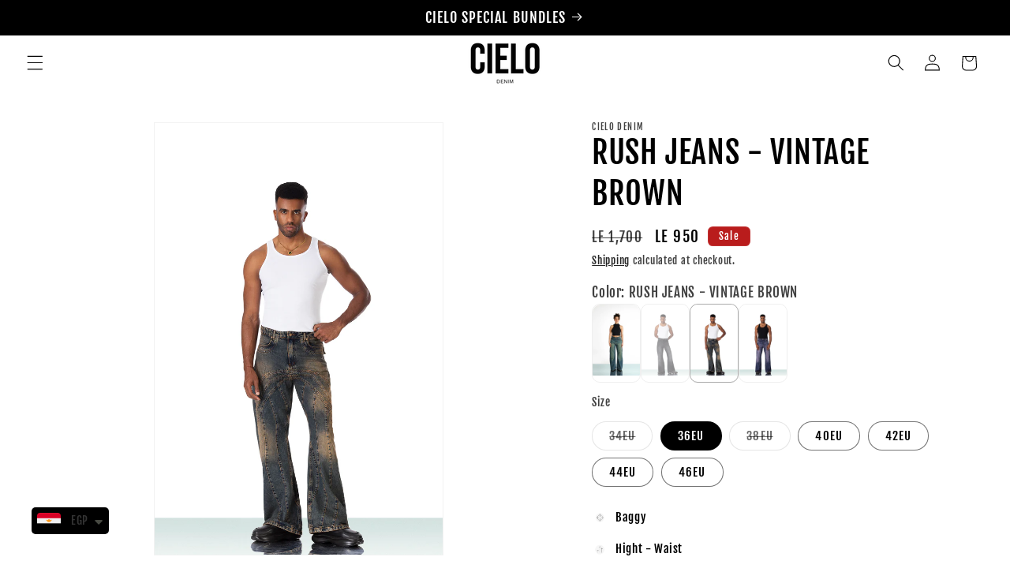

--- FILE ---
content_type: text/html; charset=utf-8
request_url: https://cielodenim.com/products/rush-jeans-vintage-brown
body_size: 65263
content:
<!doctype html>
<html class="js" lang="en">
  <head>
    <meta charset="utf-8">
    <meta http-equiv="X-UA-Compatible" content="IE=edge">
    <meta name="viewport" content="width=device-width,initial-scale=1">
    <meta name="theme-color" content="">
    <link rel="canonical" href="https://cielodenim.com/products/rush-jeans-vintage-brown"><link rel="icon" type="image/png" href="//cielodenim.com/cdn/shop/files/logo_1_-veed-remove-background_4bc5a595-8b54-47a8-80fe-ac5fd9c2b662.png?crop=center&height=32&v=1705077109&width=32"><link rel="preconnect" href="https://fonts.shopifycdn.com" crossorigin><title>
      RUSH JEANS - VINTAGE BROWN
 &ndash; CIELO DENIM</title>

    
      <meta name="description" content="Introducing, the Rush jeans, a modern twist on the classic flare style. A must have in your rotation that can be styled in so many different ways, given its versatile design and fit. Rush jeans has the right amount of details to keep people staring.  Mid-rise waist Back pockets with snap button and zip fly Unisex Flare">
    

    

<meta property="og:site_name" content="CIELO DENIM">
<meta property="og:url" content="https://cielodenim.com/products/rush-jeans-vintage-brown">
<meta property="og:title" content="RUSH JEANS - VINTAGE BROWN">
<meta property="og:type" content="product">
<meta property="og:description" content="Introducing, the Rush jeans, a modern twist on the classic flare style. A must have in your rotation that can be styled in so many different ways, given its versatile design and fit. Rush jeans has the right amount of details to keep people staring.  Mid-rise waist Back pockets with snap button and zip fly Unisex Flare"><meta property="og:image" content="http://cielodenim.com/cdn/shop/files/36.jpg?v=1709550416">
  <meta property="og:image:secure_url" content="https://cielodenim.com/cdn/shop/files/36.jpg?v=1709550416">
  <meta property="og:image:width" content="2048">
  <meta property="og:image:height" content="3071"><meta property="og:price:amount" content="950">
  <meta property="og:price:currency" content="EGP"><meta name="twitter:card" content="summary_large_image">
<meta name="twitter:title" content="RUSH JEANS - VINTAGE BROWN">
<meta name="twitter:description" content="Introducing, the Rush jeans, a modern twist on the classic flare style. A must have in your rotation that can be styled in so many different ways, given its versatile design and fit. Rush jeans has the right amount of details to keep people staring.  Mid-rise waist Back pockets with snap button and zip fly Unisex Flare">


    <script src="//cielodenim.com/cdn/shop/t/21/assets/constants.js?v=132983761750457495441753536964" defer="defer"></script>
    <script src="//cielodenim.com/cdn/shop/t/21/assets/pubsub.js?v=25310214064522200911753536966" defer="defer"></script>
    <script src="//cielodenim.com/cdn/shop/t/21/assets/global.js?v=7301445359237545521753536964" defer="defer"></script>
    <script src="//cielodenim.com/cdn/shop/t/21/assets/details-disclosure.js?v=13653116266235556501753536964" defer="defer"></script>
    <script src="//cielodenim.com/cdn/shop/t/21/assets/details-modal.js?v=25581673532751508451753536964" defer="defer"></script>
    <script src="//cielodenim.com/cdn/shop/t/21/assets/search-form.js?v=133129549252120666541753536966" defer="defer"></script><script src="//cielodenim.com/cdn/shop/t/21/assets/animations.js?v=88693664871331136111753536963" defer="defer"></script><script>window.performance && window.performance.mark && window.performance.mark('shopify.content_for_header.start');</script><meta name="facebook-domain-verification" content="96n09u60kvytjpw5ypyhvabk5n20n5">
<meta name="google-site-verification" content="_cWhIvuOGtTssQoYkEBm0POQQTR2-V8lO6O-i9WGZb0">
<meta id="shopify-digital-wallet" name="shopify-digital-wallet" content="/56394219655/digital_wallets/dialog">
<link rel="alternate" type="application/json+oembed" href="https://cielodenim.com/products/rush-jeans-vintage-brown.oembed">
<script async="async" src="/checkouts/internal/preloads.js?locale=en-EG"></script>
<script id="shopify-features" type="application/json">{"accessToken":"ca3adc460e47022c410405b65b623dc9","betas":["rich-media-storefront-analytics"],"domain":"cielodenim.com","predictiveSearch":true,"shopId":56394219655,"locale":"en"}</script>
<script>var Shopify = Shopify || {};
Shopify.shop = "cielo-egypt.myshopify.com";
Shopify.locale = "en";
Shopify.currency = {"active":"EGP","rate":"1.0"};
Shopify.country = "EG";
Shopify.theme = {"name":"Dawn Theme ","id":140331450503,"schema_name":"Dawn","schema_version":"15.4.0","theme_store_id":887,"role":"main"};
Shopify.theme.handle = "null";
Shopify.theme.style = {"id":null,"handle":null};
Shopify.cdnHost = "cielodenim.com/cdn";
Shopify.routes = Shopify.routes || {};
Shopify.routes.root = "/";</script>
<script type="module">!function(o){(o.Shopify=o.Shopify||{}).modules=!0}(window);</script>
<script>!function(o){function n(){var o=[];function n(){o.push(Array.prototype.slice.apply(arguments))}return n.q=o,n}var t=o.Shopify=o.Shopify||{};t.loadFeatures=n(),t.autoloadFeatures=n()}(window);</script>
<script id="shop-js-analytics" type="application/json">{"pageType":"product"}</script>
<script defer="defer" async type="module" src="//cielodenim.com/cdn/shopifycloud/shop-js/modules/v2/client.init-shop-cart-sync_BT-GjEfc.en.esm.js"></script>
<script defer="defer" async type="module" src="//cielodenim.com/cdn/shopifycloud/shop-js/modules/v2/chunk.common_D58fp_Oc.esm.js"></script>
<script defer="defer" async type="module" src="//cielodenim.com/cdn/shopifycloud/shop-js/modules/v2/chunk.modal_xMitdFEc.esm.js"></script>
<script type="module">
  await import("//cielodenim.com/cdn/shopifycloud/shop-js/modules/v2/client.init-shop-cart-sync_BT-GjEfc.en.esm.js");
await import("//cielodenim.com/cdn/shopifycloud/shop-js/modules/v2/chunk.common_D58fp_Oc.esm.js");
await import("//cielodenim.com/cdn/shopifycloud/shop-js/modules/v2/chunk.modal_xMitdFEc.esm.js");

  window.Shopify.SignInWithShop?.initShopCartSync?.({"fedCMEnabled":true,"windoidEnabled":true});

</script>
<script>(function() {
  var isLoaded = false;
  function asyncLoad() {
    if (isLoaded) return;
    isLoaded = true;
    var urls = ["https:\/\/d26ky332zktp97.cloudfront.net\/shops\/Wx6ESLF28HGap3aiB\/colibrius-m.js?shop=cielo-egypt.myshopify.com","https:\/\/api.fastbundle.co\/scripts\/src.js?shop=cielo-egypt.myshopify.com","https:\/\/api.fastbundle.co\/scripts\/script_tag.js?shop=cielo-egypt.myshopify.com","https:\/\/cdn.shopify.com\/s\/files\/1\/0449\/2568\/1820\/t\/4\/assets\/booster_currency.js?v=1624978055\u0026shop=cielo-egypt.myshopify.com","https:\/\/cdn.shopify.com\/s\/files\/1\/0449\/2568\/1820\/t\/4\/assets\/booster_currency.js?v=1624978055\u0026shop=cielo-egypt.myshopify.com","https:\/\/sdks.automizely.com\/conversions\/v1\/conversions.js?app_connection_id=2392a74de07f4620afd731e41e2e4215\u0026mapped_org_id=d066beb1b204e07603a19b0eddb6c324_v1\u0026shop=cielo-egypt.myshopify.com","https:\/\/cdn.shopify.com\/s\/files\/1\/0563\/9421\/9655\/t\/10\/assets\/pop_56394219655.js?v=1720433840\u0026shop=cielo-egypt.myshopify.com","https:\/\/cdn.nfcube.com\/instafeed-128db642699aaa85780e267aa2dff443.js?shop=cielo-egypt.myshopify.com"];
    for (var i = 0; i < urls.length; i++) {
      var s = document.createElement('script');
      s.type = 'text/javascript';
      s.async = true;
      s.src = urls[i];
      var x = document.getElementsByTagName('script')[0];
      x.parentNode.insertBefore(s, x);
    }
  };
  if(window.attachEvent) {
    window.attachEvent('onload', asyncLoad);
  } else {
    window.addEventListener('load', asyncLoad, false);
  }
})();</script>
<script id="__st">var __st={"a":56394219655,"offset":7200,"reqid":"f16ed835-4b47-414a-8520-5b0e85eca021-1769152418","pageurl":"cielodenim.com\/products\/rush-jeans-vintage-brown","u":"02631fc24b00","p":"product","rtyp":"product","rid":7551874433159};</script>
<script>window.ShopifyPaypalV4VisibilityTracking = true;</script>
<script id="captcha-bootstrap">!function(){'use strict';const t='contact',e='account',n='new_comment',o=[[t,t],['blogs',n],['comments',n],[t,'customer']],c=[[e,'customer_login'],[e,'guest_login'],[e,'recover_customer_password'],[e,'create_customer']],r=t=>t.map((([t,e])=>`form[action*='/${t}']:not([data-nocaptcha='true']) input[name='form_type'][value='${e}']`)).join(','),a=t=>()=>t?[...document.querySelectorAll(t)].map((t=>t.form)):[];function s(){const t=[...o],e=r(t);return a(e)}const i='password',u='form_key',d=['recaptcha-v3-token','g-recaptcha-response','h-captcha-response',i],f=()=>{try{return window.sessionStorage}catch{return}},m='__shopify_v',_=t=>t.elements[u];function p(t,e,n=!1){try{const o=window.sessionStorage,c=JSON.parse(o.getItem(e)),{data:r}=function(t){const{data:e,action:n}=t;return t[m]||n?{data:e,action:n}:{data:t,action:n}}(c);for(const[e,n]of Object.entries(r))t.elements[e]&&(t.elements[e].value=n);n&&o.removeItem(e)}catch(o){console.error('form repopulation failed',{error:o})}}const l='form_type',E='cptcha';function T(t){t.dataset[E]=!0}const w=window,h=w.document,L='Shopify',v='ce_forms',y='captcha';let A=!1;((t,e)=>{const n=(g='f06e6c50-85a8-45c8-87d0-21a2b65856fe',I='https://cdn.shopify.com/shopifycloud/storefront-forms-hcaptcha/ce_storefront_forms_captcha_hcaptcha.v1.5.2.iife.js',D={infoText:'Protected by hCaptcha',privacyText:'Privacy',termsText:'Terms'},(t,e,n)=>{const o=w[L][v],c=o.bindForm;if(c)return c(t,g,e,D).then(n);var r;o.q.push([[t,g,e,D],n]),r=I,A||(h.body.append(Object.assign(h.createElement('script'),{id:'captcha-provider',async:!0,src:r})),A=!0)});var g,I,D;w[L]=w[L]||{},w[L][v]=w[L][v]||{},w[L][v].q=[],w[L][y]=w[L][y]||{},w[L][y].protect=function(t,e){n(t,void 0,e),T(t)},Object.freeze(w[L][y]),function(t,e,n,w,h,L){const[v,y,A,g]=function(t,e,n){const i=e?o:[],u=t?c:[],d=[...i,...u],f=r(d),m=r(i),_=r(d.filter((([t,e])=>n.includes(e))));return[a(f),a(m),a(_),s()]}(w,h,L),I=t=>{const e=t.target;return e instanceof HTMLFormElement?e:e&&e.form},D=t=>v().includes(t);t.addEventListener('submit',(t=>{const e=I(t);if(!e)return;const n=D(e)&&!e.dataset.hcaptchaBound&&!e.dataset.recaptchaBound,o=_(e),c=g().includes(e)&&(!o||!o.value);(n||c)&&t.preventDefault(),c&&!n&&(function(t){try{if(!f())return;!function(t){const e=f();if(!e)return;const n=_(t);if(!n)return;const o=n.value;o&&e.removeItem(o)}(t);const e=Array.from(Array(32),(()=>Math.random().toString(36)[2])).join('');!function(t,e){_(t)||t.append(Object.assign(document.createElement('input'),{type:'hidden',name:u})),t.elements[u].value=e}(t,e),function(t,e){const n=f();if(!n)return;const o=[...t.querySelectorAll(`input[type='${i}']`)].map((({name:t})=>t)),c=[...d,...o],r={};for(const[a,s]of new FormData(t).entries())c.includes(a)||(r[a]=s);n.setItem(e,JSON.stringify({[m]:1,action:t.action,data:r}))}(t,e)}catch(e){console.error('failed to persist form',e)}}(e),e.submit())}));const S=(t,e)=>{t&&!t.dataset[E]&&(n(t,e.some((e=>e===t))),T(t))};for(const o of['focusin','change'])t.addEventListener(o,(t=>{const e=I(t);D(e)&&S(e,y())}));const B=e.get('form_key'),M=e.get(l),P=B&&M;t.addEventListener('DOMContentLoaded',(()=>{const t=y();if(P)for(const e of t)e.elements[l].value===M&&p(e,B);[...new Set([...A(),...v().filter((t=>'true'===t.dataset.shopifyCaptcha))])].forEach((e=>S(e,t)))}))}(h,new URLSearchParams(w.location.search),n,t,e,['guest_login'])})(!0,!0)}();</script>
<script integrity="sha256-4kQ18oKyAcykRKYeNunJcIwy7WH5gtpwJnB7kiuLZ1E=" data-source-attribution="shopify.loadfeatures" defer="defer" src="//cielodenim.com/cdn/shopifycloud/storefront/assets/storefront/load_feature-a0a9edcb.js" crossorigin="anonymous"></script>
<script data-source-attribution="shopify.dynamic_checkout.dynamic.init">var Shopify=Shopify||{};Shopify.PaymentButton=Shopify.PaymentButton||{isStorefrontPortableWallets:!0,init:function(){window.Shopify.PaymentButton.init=function(){};var t=document.createElement("script");t.src="https://cielodenim.com/cdn/shopifycloud/portable-wallets/latest/portable-wallets.en.js",t.type="module",document.head.appendChild(t)}};
</script>
<script data-source-attribution="shopify.dynamic_checkout.buyer_consent">
  function portableWalletsHideBuyerConsent(e){var t=document.getElementById("shopify-buyer-consent"),n=document.getElementById("shopify-subscription-policy-button");t&&n&&(t.classList.add("hidden"),t.setAttribute("aria-hidden","true"),n.removeEventListener("click",e))}function portableWalletsShowBuyerConsent(e){var t=document.getElementById("shopify-buyer-consent"),n=document.getElementById("shopify-subscription-policy-button");t&&n&&(t.classList.remove("hidden"),t.removeAttribute("aria-hidden"),n.addEventListener("click",e))}window.Shopify?.PaymentButton&&(window.Shopify.PaymentButton.hideBuyerConsent=portableWalletsHideBuyerConsent,window.Shopify.PaymentButton.showBuyerConsent=portableWalletsShowBuyerConsent);
</script>
<script>
  function portableWalletsCleanup(e){e&&e.src&&console.error("Failed to load portable wallets script "+e.src);var t=document.querySelectorAll("shopify-accelerated-checkout .shopify-payment-button__skeleton, shopify-accelerated-checkout-cart .wallet-cart-button__skeleton"),e=document.getElementById("shopify-buyer-consent");for(let e=0;e<t.length;e++)t[e].remove();e&&e.remove()}function portableWalletsNotLoadedAsModule(e){e instanceof ErrorEvent&&"string"==typeof e.message&&e.message.includes("import.meta")&&"string"==typeof e.filename&&e.filename.includes("portable-wallets")&&(window.removeEventListener("error",portableWalletsNotLoadedAsModule),window.Shopify.PaymentButton.failedToLoad=e,"loading"===document.readyState?document.addEventListener("DOMContentLoaded",window.Shopify.PaymentButton.init):window.Shopify.PaymentButton.init())}window.addEventListener("error",portableWalletsNotLoadedAsModule);
</script>

<script type="module" src="https://cielodenim.com/cdn/shopifycloud/portable-wallets/latest/portable-wallets.en.js" onError="portableWalletsCleanup(this)" crossorigin="anonymous"></script>
<script nomodule>
  document.addEventListener("DOMContentLoaded", portableWalletsCleanup);
</script>

<link id="shopify-accelerated-checkout-styles" rel="stylesheet" media="screen" href="https://cielodenim.com/cdn/shopifycloud/portable-wallets/latest/accelerated-checkout-backwards-compat.css" crossorigin="anonymous">
<style id="shopify-accelerated-checkout-cart">
        #shopify-buyer-consent {
  margin-top: 1em;
  display: inline-block;
  width: 100%;
}

#shopify-buyer-consent.hidden {
  display: none;
}

#shopify-subscription-policy-button {
  background: none;
  border: none;
  padding: 0;
  text-decoration: underline;
  font-size: inherit;
  cursor: pointer;
}

#shopify-subscription-policy-button::before {
  box-shadow: none;
}

      </style>
<script id="sections-script" data-sections="header" defer="defer" src="//cielodenim.com/cdn/shop/t/21/compiled_assets/scripts.js?v=2028"></script>
<script>window.performance && window.performance.mark && window.performance.mark('shopify.content_for_header.end');</script>


    <style data-shopify>
      @font-face {
  font-family: "Fjalla One";
  font-weight: 400;
  font-style: normal;
  font-display: swap;
  src: url("//cielodenim.com/cdn/fonts/fjalla_one/fjallaone_n4.262edaf1abaf5ed669f7ecd26fc3e24707a0ad85.woff2") format("woff2"),
       url("//cielodenim.com/cdn/fonts/fjalla_one/fjallaone_n4.f67f40342efd2b34cae019d50b4b5c4da6fc5da7.woff") format("woff");
}

      
      
      
      @font-face {
  font-family: "Fjalla One";
  font-weight: 400;
  font-style: normal;
  font-display: swap;
  src: url("//cielodenim.com/cdn/fonts/fjalla_one/fjallaone_n4.262edaf1abaf5ed669f7ecd26fc3e24707a0ad85.woff2") format("woff2"),
       url("//cielodenim.com/cdn/fonts/fjalla_one/fjallaone_n4.f67f40342efd2b34cae019d50b4b5c4da6fc5da7.woff") format("woff");
}


      
        :root,
        .color-background-1 {
          --color-background: 255,255,255;
        
          --gradient-background: #ffffff;
        

        

        --color-foreground: 0,0,0;
        --color-background-contrast: 191,191,191;
        --color-shadow: 18,18,18;
        --color-button: 185,28,28;
        --color-button-text: 255,255,255;
        --color-secondary-button: 255,255,255;
        --color-secondary-button-text: 0,0,0;
        --color-link: 0,0,0;
        --color-badge-foreground: 0,0,0;
        --color-badge-background: 255,255,255;
        --color-badge-border: 0,0,0;
        --payment-terms-background-color: rgb(255 255 255);
      }
      
        
        .color-background-2 {
          --color-background: 243,243,243;
        
          --gradient-background: #f3f3f3;
        

        

        --color-foreground: 18,18,18;
        --color-background-contrast: 179,179,179;
        --color-shadow: 18,18,18;
        --color-button: 185,28,28;
        --color-button-text: 255,255,255;
        --color-secondary-button: 243,243,243;
        --color-secondary-button-text: 18,18,18;
        --color-link: 18,18,18;
        --color-badge-foreground: 18,18,18;
        --color-badge-background: 243,243,243;
        --color-badge-border: 18,18,18;
        --payment-terms-background-color: rgb(243 243 243);
      }
      
        
        .color-inverse {
          --color-background: 0,0,0;
        
          --gradient-background: #000000;
        

        

        --color-foreground: 255,255,255;
        --color-background-contrast: 128,128,128;
        --color-shadow: 0,0,0;
        --color-button: 221,29,29;
        --color-button-text: 0,0,0;
        --color-secondary-button: 0,0,0;
        --color-secondary-button-text: 221,29,29;
        --color-link: 221,29,29;
        --color-badge-foreground: 255,255,255;
        --color-badge-background: 0,0,0;
        --color-badge-border: 255,255,255;
        --payment-terms-background-color: rgb(0 0 0);
      }
      
        
        .color-accent-1 {
          --color-background: 252,252,252;
        
          --gradient-background: #fcfcfc;
        

        

        --color-foreground: 18,18,18;
        --color-background-contrast: 188,188,188;
        --color-shadow: 18,18,18;
        --color-button: 185,28,28;
        --color-button-text: 18,18,18;
        --color-secondary-button: 252,252,252;
        --color-secondary-button-text: 185,28,28;
        --color-link: 185,28,28;
        --color-badge-foreground: 18,18,18;
        --color-badge-background: 252,252,252;
        --color-badge-border: 18,18,18;
        --payment-terms-background-color: rgb(252 252 252);
      }
      
        
        .color-accent-2 {
          --color-background: 255,255,255;
        
          --gradient-background: #ffffff;
        

        

        --color-foreground: 18,18,18;
        --color-background-contrast: 191,191,191;
        --color-shadow: 18,18,18;
        --color-button: 185,28,28;
        --color-button-text: 18,18,18;
        --color-secondary-button: 255,255,255;
        --color-secondary-button-text: 18,18,18;
        --color-link: 18,18,18;
        --color-badge-foreground: 18,18,18;
        --color-badge-background: 255,255,255;
        --color-badge-border: 18,18,18;
        --payment-terms-background-color: rgb(255 255 255);
      }
      
        
        .color-scheme-d3e7175c-bf98-4a69-a5da-2c6a6ced6582 {
          --color-background: 185,28,28;
        
          --gradient-background: #b91c1c;
        

        

        --color-foreground: 255,255,255;
        --color-background-contrast: 74,11,11;
        --color-shadow: 18,18,18;
        --color-button: 18,18,18;
        --color-button-text: 255,255,255;
        --color-secondary-button: 185,28,28;
        --color-secondary-button-text: 0,0,0;
        --color-link: 0,0,0;
        --color-badge-foreground: 255,255,255;
        --color-badge-background: 185,28,28;
        --color-badge-border: 255,255,255;
        --payment-terms-background-color: rgb(185 28 28);
      }
      
        
        .color-scheme-a142a576-53f6-43dc-9b5c-418898b11841 {
          --color-background: 255,255,255;
        
          --gradient-background: #ffffff;
        

        

        --color-foreground: 0,0,0;
        --color-background-contrast: 191,191,191;
        --color-shadow: 18,18,18;
        --color-button: 185,28,28;
        --color-button-text: 255,255,255;
        --color-secondary-button: 255,255,255;
        --color-secondary-button-text: 185,28,28;
        --color-link: 185,28,28;
        --color-badge-foreground: 0,0,0;
        --color-badge-background: 255,255,255;
        --color-badge-border: 0,0,0;
        --payment-terms-background-color: rgb(255 255 255);
      }
      
        
        .color-scheme-c7e9da75-8d53-4c58-b641-827971ddd9d8 {
          --color-background: 0,0,0;
        
          --gradient-background: #000000;
        

        

        --color-foreground: 255,255,255;
        --color-background-contrast: 128,128,128;
        --color-shadow: 18,18,18;
        --color-button: 185,28,28;
        --color-button-text: 255,255,255;
        --color-secondary-button: 0,0,0;
        --color-secondary-button-text: 255,255,255;
        --color-link: 255,255,255;
        --color-badge-foreground: 255,255,255;
        --color-badge-background: 0,0,0;
        --color-badge-border: 255,255,255;
        --payment-terms-background-color: rgb(0 0 0);
      }
      

      body, .color-background-1, .color-background-2, .color-inverse, .color-accent-1, .color-accent-2, .color-scheme-d3e7175c-bf98-4a69-a5da-2c6a6ced6582, .color-scheme-a142a576-53f6-43dc-9b5c-418898b11841, .color-scheme-c7e9da75-8d53-4c58-b641-827971ddd9d8 {
        color: rgba(var(--color-foreground), 0.75);
        background-color: rgb(var(--color-background));
      }

      :root {
        --font-body-family: "Fjalla One", sans-serif;
        --font-body-style: normal;
        --font-body-weight: 400;
        --font-body-weight-bold: 700;

        --font-heading-family: "Fjalla One", sans-serif;
        --font-heading-style: normal;
        --font-heading-weight: 400;

        --font-body-scale: 1.05;
        --font-heading-scale: 0.9523809523809523;

        --media-padding: px;
        --media-border-opacity: 0.05;
        --media-border-width: 1px;
        --media-radius: 0px;
        --media-shadow-opacity: 0.0;
        --media-shadow-horizontal-offset: 0px;
        --media-shadow-vertical-offset: 4px;
        --media-shadow-blur-radius: 5px;
        --media-shadow-visible: 0;

        --page-width: 120rem;
        --page-width-margin: 0rem;

        --product-card-image-padding: 0.0rem;
        --product-card-corner-radius: 0.8rem;
        --product-card-text-alignment: center;
        --product-card-border-width: 0.0rem;
        --product-card-border-opacity: 0.0;
        --product-card-shadow-opacity: 0.0;
        --product-card-shadow-visible: 0;
        --product-card-shadow-horizontal-offset: 0.0rem;
        --product-card-shadow-vertical-offset: 0.4rem;
        --product-card-shadow-blur-radius: 0.5rem;

        --collection-card-image-padding: 0.0rem;
        --collection-card-corner-radius: 0.6rem;
        --collection-card-text-alignment: center;
        --collection-card-border-width: 0.0rem;
        --collection-card-border-opacity: 0.0;
        --collection-card-shadow-opacity: 0.0;
        --collection-card-shadow-visible: 0;
        --collection-card-shadow-horizontal-offset: 0.0rem;
        --collection-card-shadow-vertical-offset: 0.4rem;
        --collection-card-shadow-blur-radius: 0.5rem;

        --blog-card-image-padding: 0.0rem;
        --blog-card-corner-radius: 0.0rem;
        --blog-card-text-alignment: left;
        --blog-card-border-width: 0.0rem;
        --blog-card-border-opacity: 0.1;
        --blog-card-shadow-opacity: 0.0;
        --blog-card-shadow-visible: 0;
        --blog-card-shadow-horizontal-offset: 0.0rem;
        --blog-card-shadow-vertical-offset: 0.4rem;
        --blog-card-shadow-blur-radius: 0.5rem;

        --badge-corner-radius: 0.6rem;

        --popup-border-width: 1px;
        --popup-border-opacity: 0.1;
        --popup-corner-radius: 0px;
        --popup-shadow-opacity: 0.05;
        --popup-shadow-horizontal-offset: 0px;
        --popup-shadow-vertical-offset: 4px;
        --popup-shadow-blur-radius: 5px;

        --drawer-border-width: 1px;
        --drawer-border-opacity: 0.1;
        --drawer-shadow-opacity: 0.0;
        --drawer-shadow-horizontal-offset: 0px;
        --drawer-shadow-vertical-offset: 4px;
        --drawer-shadow-blur-radius: 5px;

        --spacing-sections-desktop: 0px;
        --spacing-sections-mobile: 0px;

        --grid-desktop-vertical-spacing: 8px;
        --grid-desktop-horizontal-spacing: 8px;
        --grid-mobile-vertical-spacing: 4px;
        --grid-mobile-horizontal-spacing: 4px;

        --text-boxes-border-opacity: 0.1;
        --text-boxes-border-width: 0px;
        --text-boxes-radius: 0px;
        --text-boxes-shadow-opacity: 0.0;
        --text-boxes-shadow-visible: 0;
        --text-boxes-shadow-horizontal-offset: 0px;
        --text-boxes-shadow-vertical-offset: 4px;
        --text-boxes-shadow-blur-radius: 5px;

        --buttons-radius: 6px;
        --buttons-radius-outset: 7px;
        --buttons-border-width: 1px;
        --buttons-border-opacity: 1.0;
        --buttons-shadow-opacity: 0.1;
        --buttons-shadow-visible: 1;
        --buttons-shadow-horizontal-offset: 2px;
        --buttons-shadow-vertical-offset: 4px;
        --buttons-shadow-blur-radius: 5px;
        --buttons-border-offset: 0.3px;

        --inputs-radius: 0px;
        --inputs-border-width: 1px;
        --inputs-border-opacity: 0.15;
        --inputs-shadow-opacity: 0.0;
        --inputs-shadow-horizontal-offset: 0px;
        --inputs-margin-offset: 0px;
        --inputs-shadow-vertical-offset: 0px;
        --inputs-shadow-blur-radius: 5px;
        --inputs-radius-outset: 0px;

        --variant-pills-radius: 40px;
        --variant-pills-border-width: 1px;
        --variant-pills-border-opacity: 0.55;
        --variant-pills-shadow-opacity: 0.0;
        --variant-pills-shadow-horizontal-offset: 0px;
        --variant-pills-shadow-vertical-offset: 4px;
        --variant-pills-shadow-blur-radius: 5px;
      }

      *,
      *::before,
      *::after {
        box-sizing: inherit;
      }

      html {
        box-sizing: border-box;
        font-size: calc(var(--font-body-scale) * 62.5%);
        height: 100%;
      }

      body {
        display: grid;
        grid-template-rows: auto auto 1fr auto;
        grid-template-columns: 100%;
        min-height: 100%;
        margin: 0;
        font-size: 1.5rem;
        letter-spacing: 0.06rem;
        line-height: calc(1 + 0.8 / var(--font-body-scale));
        font-family: var(--font-body-family);
        font-style: var(--font-body-style);
        font-weight: var(--font-body-weight);
      }

      @media screen and (min-width: 750px) {
        body {
          font-size: 1.6rem;
        }
      }
    </style>

    <link href="//cielodenim.com/cdn/shop/t/21/assets/base.css?v=159841507637079171801753536963" rel="stylesheet" type="text/css" media="all" />
    <link rel="stylesheet" href="//cielodenim.com/cdn/shop/t/21/assets/component-cart-items.css?v=13033300910818915211753536963" media="print" onload="this.media='all'">
      <link rel="preload" as="font" href="//cielodenim.com/cdn/fonts/fjalla_one/fjallaone_n4.262edaf1abaf5ed669f7ecd26fc3e24707a0ad85.woff2" type="font/woff2" crossorigin>
      

      <link rel="preload" as="font" href="//cielodenim.com/cdn/fonts/fjalla_one/fjallaone_n4.262edaf1abaf5ed669f7ecd26fc3e24707a0ad85.woff2" type="font/woff2" crossorigin>
      
<link href="//cielodenim.com/cdn/shop/t/21/assets/component-localization-form.css?v=170315343355214948141753536964" rel="stylesheet" type="text/css" media="all" />
      <script src="//cielodenim.com/cdn/shop/t/21/assets/localization-form.js?v=144176611646395275351753536966" defer="defer"></script><link
        rel="stylesheet"
        href="//cielodenim.com/cdn/shop/t/21/assets/component-predictive-search.css?v=118923337488134913561753536964"
        media="print"
        onload="this.media='all'"
      ><script>
      if (Shopify.designMode) {
        document.documentElement.classList.add('shopify-design-mode');
      }
    </script>
  <!-- BEGIN app block: shopify://apps/fd-product-groups/blocks/app-embed/c4faf6e2-c14b-4cc5-ad31-cf86b1c483fb --><!-- BEGIN app snippet: global-settings -->

<script
	
	id="AppGlobalSettings"
	data-product-groups="{&quot;productGroupsConfig&quot;:{&quot;placements&quot;:[],&quot;productDisplayConfigs&quot;:[]}}"
	data-product-options="{&quot;productOptions&quot;:{&quot;variantPicker&quot;:{&quot;isEnabled&quot;:false,&quot;appearances&quot;:[]},&quot;masterStyle&quot;:{},&quot;optionsWithValues&quot;:[{&quot;name&quot;:&quot;Size&quot;,&quot;type&quot;:&quot;button&quot;,&quot;values&quot;:[{&quot;value&quot;:&quot;34 EU&quot;,&quot;imageUrl&quot;:null},{&quot;value&quot;:&quot;36 EU&quot;,&quot;imageUrl&quot;:null},{&quot;value&quot;:&quot;38 EU&quot;,&quot;imageUrl&quot;:null},{&quot;value&quot;:&quot;40 EU&quot;,&quot;imageUrl&quot;:null},{&quot;value&quot;:&quot;42 EU&quot;,&quot;imageUrl&quot;:null},{&quot;value&quot;:&quot;44 EU&quot;,&quot;imageUrl&quot;:null},{&quot;value&quot;:&quot;46 EU&quot;,&quot;imageUrl&quot;:null},{&quot;value&quot;:&quot;S-M&quot;,&quot;imageUrl&quot;:null},{&quot;value&quot;:&quot;L-XL&quot;,&quot;imageUrl&quot;:null},{&quot;value&quot;:&quot;34EU&quot;,&quot;imageUrl&quot;:null},{&quot;value&quot;:&quot;36EU&quot;,&quot;imageUrl&quot;:null},{&quot;value&quot;:&quot;38EU&quot;,&quot;imageUrl&quot;:null},{&quot;value&quot;:&quot;40EU&quot;,&quot;imageUrl&quot;:null},{&quot;value&quot;:&quot;42EU&quot;,&quot;imageUrl&quot;:null},{&quot;value&quot;:&quot;44EU&quot;,&quot;imageUrl&quot;:null},{&quot;value&quot;:&quot;46EU&quot;,&quot;imageUrl&quot;:null},{&quot;value&quot;:&quot;34 EUR&quot;,&quot;imageUrl&quot;:null},{&quot;value&quot;:&quot;36 EUR&quot;,&quot;imageUrl&quot;:null},{&quot;value&quot;:&quot;38 EUR&quot;,&quot;imageUrl&quot;:null},{&quot;value&quot;:&quot;40 EUR&quot;,&quot;imageUrl&quot;:null},{&quot;value&quot;:&quot;42 EUR&quot;,&quot;imageUrl&quot;:null},{&quot;value&quot;:&quot;44 EUR&quot;,&quot;imageUrl&quot;:null},{&quot;value&quot;:&quot;46 EUR&quot;,&quot;imageUrl&quot;:null},{&quot;value&quot;:&quot;X-Small&quot;,&quot;imageUrl&quot;:null},{&quot;value&quot;:&quot;Small&quot;,&quot;imageUrl&quot;:null},{&quot;value&quot;:&quot;Medium&quot;,&quot;imageUrl&quot;:null},{&quot;value&quot;:&quot;LARGE&quot;,&quot;imageUrl&quot;:null},{&quot;value&quot;:&quot;X-LARGE&quot;,&quot;imageUrl&quot;:null},{&quot;value&quot;:&quot;2X-LARGE&quot;,&quot;imageUrl&quot;:null},{&quot;value&quot;:&quot;SMALL&quot;,&quot;imageUrl&quot;:null},{&quot;value&quot;:&quot;MEDIUM&quot;,&quot;imageUrl&quot;:null},{&quot;value&quot;:&quot;S\/M&quot;,&quot;imageUrl&quot;:null},{&quot;value&quot;:&quot;M\/L&quot;,&quot;imageUrl&quot;:null},{&quot;value&quot;:&quot;L\/XL&quot;,&quot;imageUrl&quot;:null},{&quot;value&quot;:&quot;XS&quot;,&quot;imageUrl&quot;:null},{&quot;value&quot;:&quot;S&quot;,&quot;imageUrl&quot;:null},{&quot;value&quot;:&quot;M&quot;,&quot;imageUrl&quot;:null},{&quot;value&quot;:&quot;L&quot;,&quot;imageUrl&quot;:null},{&quot;value&quot;:&quot;XL&quot;,&quot;imageUrl&quot;:null}],&quot;customStyle&quot;:{},&quot;translations&quot;:[{&quot;key&quot;:&quot;name&quot;,&quot;value&quot;:&quot;Size&quot;,&quot;locale&quot;:&quot;en&quot;},{&quot;key&quot;:&quot;name&quot;,&quot;value&quot;:&quot;Size&quot;,&quot;locale&quot;:&quot;en&quot;},{&quot;key&quot;:&quot;name&quot;,&quot;value&quot;:&quot;Size&quot;,&quot;locale&quot;:&quot;en&quot;},{&quot;key&quot;:&quot;name&quot;,&quot;value&quot;:&quot;Size&quot;,&quot;locale&quot;:&quot;en&quot;},{&quot;key&quot;:&quot;name&quot;,&quot;value&quot;:&quot;Size&quot;,&quot;locale&quot;:&quot;en&quot;},{&quot;key&quot;:&quot;name&quot;,&quot;value&quot;:&quot;Size&quot;,&quot;locale&quot;:&quot;en&quot;},{&quot;key&quot;:&quot;name&quot;,&quot;value&quot;:&quot;Size&quot;,&quot;locale&quot;:&quot;en&quot;},{&quot;key&quot;:&quot;name&quot;,&quot;value&quot;:&quot;Size&quot;,&quot;locale&quot;:&quot;en&quot;},{&quot;key&quot;:&quot;name&quot;,&quot;value&quot;:&quot;Size&quot;,&quot;locale&quot;:&quot;en&quot;},{&quot;key&quot;:&quot;name&quot;,&quot;value&quot;:&quot;Size&quot;,&quot;locale&quot;:&quot;en&quot;},{&quot;key&quot;:&quot;name&quot;,&quot;value&quot;:&quot;Size&quot;,&quot;locale&quot;:&quot;en&quot;},{&quot;key&quot;:&quot;name&quot;,&quot;value&quot;:&quot;Size&quot;,&quot;locale&quot;:&quot;en&quot;},{&quot;key&quot;:&quot;name&quot;,&quot;value&quot;:&quot;Size&quot;,&quot;locale&quot;:&quot;en&quot;},{&quot;key&quot;:&quot;name&quot;,&quot;value&quot;:&quot;Size&quot;,&quot;locale&quot;:&quot;en&quot;},{&quot;key&quot;:&quot;name&quot;,&quot;value&quot;:&quot;Size&quot;,&quot;locale&quot;:&quot;en&quot;},{&quot;key&quot;:&quot;name&quot;,&quot;value&quot;:&quot;Size&quot;,&quot;locale&quot;:&quot;en&quot;},{&quot;key&quot;:&quot;name&quot;,&quot;value&quot;:&quot;Size&quot;,&quot;locale&quot;:&quot;en&quot;},{&quot;key&quot;:&quot;name&quot;,&quot;value&quot;:&quot;Size&quot;,&quot;locale&quot;:&quot;en&quot;},{&quot;key&quot;:&quot;name&quot;,&quot;value&quot;:&quot;Size&quot;,&quot;locale&quot;:&quot;en&quot;},{&quot;key&quot;:&quot;name&quot;,&quot;value&quot;:&quot;Size&quot;,&quot;locale&quot;:&quot;en&quot;},{&quot;key&quot;:&quot;name&quot;,&quot;value&quot;:&quot;Size&quot;,&quot;locale&quot;:&quot;en&quot;},{&quot;key&quot;:&quot;name&quot;,&quot;value&quot;:&quot;Size&quot;,&quot;locale&quot;:&quot;en&quot;},{&quot;key&quot;:&quot;name&quot;,&quot;value&quot;:&quot;Size&quot;,&quot;locale&quot;:&quot;en&quot;},{&quot;key&quot;:&quot;name&quot;,&quot;value&quot;:&quot;Size&quot;,&quot;locale&quot;:&quot;en&quot;},{&quot;key&quot;:&quot;name&quot;,&quot;value&quot;:&quot;Size&quot;,&quot;locale&quot;:&quot;en&quot;},{&quot;key&quot;:&quot;name&quot;,&quot;value&quot;:&quot;Size&quot;,&quot;locale&quot;:&quot;en&quot;},{&quot;key&quot;:&quot;name&quot;,&quot;value&quot;:&quot;Size&quot;,&quot;locale&quot;:&quot;en&quot;},{&quot;key&quot;:&quot;name&quot;,&quot;value&quot;:&quot;Size&quot;,&quot;locale&quot;:&quot;en&quot;},{&quot;key&quot;:&quot;name&quot;,&quot;value&quot;:&quot;Size&quot;,&quot;locale&quot;:&quot;en&quot;},{&quot;key&quot;:&quot;name&quot;,&quot;value&quot;:&quot;Size&quot;,&quot;locale&quot;:&quot;en&quot;},{&quot;key&quot;:&quot;name&quot;,&quot;value&quot;:&quot;Size&quot;,&quot;locale&quot;:&quot;en&quot;},{&quot;key&quot;:&quot;name&quot;,&quot;value&quot;:&quot;Size&quot;,&quot;locale&quot;:&quot;en&quot;},{&quot;key&quot;:&quot;name&quot;,&quot;value&quot;:&quot;Size&quot;,&quot;locale&quot;:&quot;en&quot;},{&quot;key&quot;:&quot;name&quot;,&quot;value&quot;:&quot;Size&quot;,&quot;locale&quot;:&quot;en&quot;},{&quot;key&quot;:&quot;name&quot;,&quot;value&quot;:&quot;Size&quot;,&quot;locale&quot;:&quot;en&quot;},{&quot;key&quot;:&quot;name&quot;,&quot;value&quot;:&quot;Size&quot;,&quot;locale&quot;:&quot;en&quot;},{&quot;key&quot;:&quot;name&quot;,&quot;value&quot;:&quot;Size&quot;,&quot;locale&quot;:&quot;en&quot;},{&quot;key&quot;:&quot;name&quot;,&quot;value&quot;:&quot;Size&quot;,&quot;locale&quot;:&quot;en&quot;},{&quot;key&quot;:&quot;name&quot;,&quot;value&quot;:&quot;Size&quot;,&quot;locale&quot;:&quot;en&quot;},{&quot;key&quot;:&quot;name&quot;,&quot;value&quot;:&quot;Size&quot;,&quot;locale&quot;:&quot;en&quot;},{&quot;key&quot;:&quot;name&quot;,&quot;value&quot;:&quot;Size&quot;,&quot;locale&quot;:&quot;en&quot;},{&quot;key&quot;:&quot;name&quot;,&quot;value&quot;:&quot;Size&quot;,&quot;locale&quot;:&quot;en&quot;},{&quot;key&quot;:&quot;name&quot;,&quot;value&quot;:&quot;Size&quot;,&quot;locale&quot;:&quot;en&quot;},{&quot;key&quot;:&quot;name&quot;,&quot;value&quot;:&quot;Size&quot;,&quot;locale&quot;:&quot;en&quot;},{&quot;key&quot;:&quot;name&quot;,&quot;value&quot;:&quot;Size&quot;,&quot;locale&quot;:&quot;en&quot;},{&quot;key&quot;:&quot;name&quot;,&quot;value&quot;:&quot;Size&quot;,&quot;locale&quot;:&quot;en&quot;},{&quot;key&quot;:&quot;name&quot;,&quot;value&quot;:&quot;Size&quot;,&quot;locale&quot;:&quot;en&quot;},{&quot;key&quot;:&quot;name&quot;,&quot;value&quot;:&quot;Size&quot;,&quot;locale&quot;:&quot;en&quot;},{&quot;key&quot;:&quot;name&quot;,&quot;value&quot;:&quot;Size&quot;,&quot;locale&quot;:&quot;en&quot;},{&quot;key&quot;:&quot;name&quot;,&quot;value&quot;:&quot;Size&quot;,&quot;locale&quot;:&quot;en&quot;},{&quot;key&quot;:&quot;name&quot;,&quot;value&quot;:&quot;Size&quot;,&quot;locale&quot;:&quot;en&quot;},{&quot;key&quot;:&quot;name&quot;,&quot;value&quot;:&quot;Size&quot;,&quot;locale&quot;:&quot;en&quot;},{&quot;key&quot;:&quot;name&quot;,&quot;value&quot;:&quot;Size&quot;,&quot;locale&quot;:&quot;en&quot;},{&quot;key&quot;:&quot;name&quot;,&quot;value&quot;:&quot;Size&quot;,&quot;locale&quot;:&quot;en&quot;},{&quot;key&quot;:&quot;name&quot;,&quot;value&quot;:&quot;Size&quot;,&quot;locale&quot;:&quot;en&quot;},{&quot;key&quot;:&quot;name&quot;,&quot;value&quot;:&quot;Size&quot;,&quot;locale&quot;:&quot;en&quot;},{&quot;key&quot;:&quot;name&quot;,&quot;value&quot;:&quot;Size&quot;,&quot;locale&quot;:&quot;en&quot;},{&quot;key&quot;:&quot;name&quot;,&quot;value&quot;:&quot;Size&quot;,&quot;locale&quot;:&quot;en&quot;},{&quot;key&quot;:&quot;name&quot;,&quot;value&quot;:&quot;Size&quot;,&quot;locale&quot;:&quot;en&quot;},{&quot;key&quot;:&quot;name&quot;,&quot;value&quot;:&quot;Size&quot;,&quot;locale&quot;:&quot;en&quot;},{&quot;key&quot;:&quot;name&quot;,&quot;value&quot;:&quot;Size&quot;,&quot;locale&quot;:&quot;en&quot;},{&quot;key&quot;:&quot;name&quot;,&quot;value&quot;:&quot;Size&quot;,&quot;locale&quot;:&quot;en&quot;},{&quot;key&quot;:&quot;name&quot;,&quot;value&quot;:&quot;Size&quot;,&quot;locale&quot;:&quot;en&quot;},{&quot;key&quot;:&quot;name&quot;,&quot;value&quot;:&quot;Size&quot;,&quot;locale&quot;:&quot;en&quot;},{&quot;key&quot;:&quot;name&quot;,&quot;value&quot;:&quot;Size&quot;,&quot;locale&quot;:&quot;en&quot;},{&quot;key&quot;:&quot;name&quot;,&quot;value&quot;:&quot;Size&quot;,&quot;locale&quot;:&quot;en&quot;},{&quot;key&quot;:&quot;name&quot;,&quot;value&quot;:&quot;Size&quot;,&quot;locale&quot;:&quot;en&quot;},{&quot;key&quot;:&quot;name&quot;,&quot;value&quot;:&quot;Size&quot;,&quot;locale&quot;:&quot;en&quot;},{&quot;key&quot;:&quot;name&quot;,&quot;value&quot;:&quot;Size&quot;,&quot;locale&quot;:&quot;en&quot;},{&quot;key&quot;:&quot;name&quot;,&quot;value&quot;:&quot;Size&quot;,&quot;locale&quot;:&quot;en&quot;},{&quot;key&quot;:&quot;name&quot;,&quot;value&quot;:&quot;Size&quot;,&quot;locale&quot;:&quot;en&quot;},{&quot;key&quot;:&quot;name&quot;,&quot;value&quot;:&quot;Size&quot;,&quot;locale&quot;:&quot;en&quot;},{&quot;key&quot;:&quot;name&quot;,&quot;value&quot;:&quot;Size&quot;,&quot;locale&quot;:&quot;en&quot;},{&quot;key&quot;:&quot;name&quot;,&quot;value&quot;:&quot;Size&quot;,&quot;locale&quot;:&quot;en&quot;},{&quot;key&quot;:&quot;name&quot;,&quot;value&quot;:&quot;Size&quot;,&quot;locale&quot;:&quot;en&quot;},{&quot;key&quot;:&quot;name&quot;,&quot;value&quot;:&quot;Size&quot;,&quot;locale&quot;:&quot;en&quot;},{&quot;key&quot;:&quot;name&quot;,&quot;value&quot;:&quot;Size&quot;,&quot;locale&quot;:&quot;en&quot;},{&quot;key&quot;:&quot;name&quot;,&quot;value&quot;:&quot;Size&quot;,&quot;locale&quot;:&quot;en&quot;},{&quot;key&quot;:&quot;name&quot;,&quot;value&quot;:&quot;Size&quot;,&quot;locale&quot;:&quot;en&quot;},{&quot;key&quot;:&quot;name&quot;,&quot;value&quot;:&quot;Size&quot;,&quot;locale&quot;:&quot;en&quot;},{&quot;key&quot;:&quot;name&quot;,&quot;value&quot;:&quot;Size&quot;,&quot;locale&quot;:&quot;en&quot;},{&quot;key&quot;:&quot;name&quot;,&quot;value&quot;:&quot;Size&quot;,&quot;locale&quot;:&quot;en&quot;},{&quot;key&quot;:&quot;name&quot;,&quot;value&quot;:&quot;Size&quot;,&quot;locale&quot;:&quot;en&quot;},{&quot;key&quot;:&quot;name&quot;,&quot;value&quot;:&quot;Size&quot;,&quot;locale&quot;:&quot;en&quot;},{&quot;key&quot;:&quot;name&quot;,&quot;value&quot;:&quot;Size&quot;,&quot;locale&quot;:&quot;en&quot;},{&quot;key&quot;:&quot;name&quot;,&quot;value&quot;:&quot;Size&quot;,&quot;locale&quot;:&quot;en&quot;},{&quot;key&quot;:&quot;name&quot;,&quot;value&quot;:&quot;Size&quot;,&quot;locale&quot;:&quot;en&quot;},{&quot;key&quot;:&quot;name&quot;,&quot;value&quot;:&quot;Size&quot;,&quot;locale&quot;:&quot;en&quot;},{&quot;key&quot;:&quot;name&quot;,&quot;value&quot;:&quot;Size&quot;,&quot;locale&quot;:&quot;en&quot;},{&quot;key&quot;:&quot;name&quot;,&quot;value&quot;:&quot;Size&quot;,&quot;locale&quot;:&quot;en&quot;},{&quot;key&quot;:&quot;name&quot;,&quot;value&quot;:&quot;Size&quot;,&quot;locale&quot;:&quot;en&quot;},{&quot;key&quot;:&quot;name&quot;,&quot;value&quot;:&quot;Size&quot;,&quot;locale&quot;:&quot;en&quot;},{&quot;key&quot;:&quot;name&quot;,&quot;value&quot;:&quot;Size&quot;,&quot;locale&quot;:&quot;en&quot;},{&quot;key&quot;:&quot;name&quot;,&quot;value&quot;:&quot;Size&quot;,&quot;locale&quot;:&quot;en&quot;},{&quot;key&quot;:&quot;name&quot;,&quot;value&quot;:&quot;Size&quot;,&quot;locale&quot;:&quot;en&quot;},{&quot;key&quot;:&quot;name&quot;,&quot;value&quot;:&quot;Size&quot;,&quot;locale&quot;:&quot;en&quot;},{&quot;key&quot;:&quot;name&quot;,&quot;value&quot;:&quot;Size&quot;,&quot;locale&quot;:&quot;en&quot;},{&quot;key&quot;:&quot;name&quot;,&quot;value&quot;:&quot;Size&quot;,&quot;locale&quot;:&quot;en&quot;},{&quot;key&quot;:&quot;name&quot;,&quot;value&quot;:&quot;Size&quot;,&quot;locale&quot;:&quot;en&quot;},{&quot;key&quot;:&quot;name&quot;,&quot;value&quot;:&quot;Size&quot;,&quot;locale&quot;:&quot;en&quot;},{&quot;key&quot;:&quot;name&quot;,&quot;value&quot;:&quot;Size&quot;,&quot;locale&quot;:&quot;en&quot;},{&quot;key&quot;:&quot;name&quot;,&quot;value&quot;:&quot;Size&quot;,&quot;locale&quot;:&quot;en&quot;},{&quot;key&quot;:&quot;name&quot;,&quot;value&quot;:&quot;Size&quot;,&quot;locale&quot;:&quot;en&quot;},{&quot;key&quot;:&quot;name&quot;,&quot;value&quot;:&quot;Size&quot;,&quot;locale&quot;:&quot;en&quot;},{&quot;key&quot;:&quot;name&quot;,&quot;value&quot;:&quot;Size&quot;,&quot;locale&quot;:&quot;en&quot;},{&quot;key&quot;:&quot;name&quot;,&quot;value&quot;:&quot;Size&quot;,&quot;locale&quot;:&quot;en&quot;},{&quot;key&quot;:&quot;name&quot;,&quot;value&quot;:&quot;Size&quot;,&quot;locale&quot;:&quot;en&quot;},{&quot;key&quot;:&quot;name&quot;,&quot;value&quot;:&quot;Size&quot;,&quot;locale&quot;:&quot;en&quot;},{&quot;key&quot;:&quot;name&quot;,&quot;value&quot;:&quot;Size&quot;,&quot;locale&quot;:&quot;en&quot;},{&quot;key&quot;:&quot;name&quot;,&quot;value&quot;:&quot;Size&quot;,&quot;locale&quot;:&quot;en&quot;},{&quot;key&quot;:&quot;name&quot;,&quot;value&quot;:&quot;Size&quot;,&quot;locale&quot;:&quot;en&quot;},{&quot;key&quot;:&quot;name&quot;,&quot;value&quot;:&quot;Size&quot;,&quot;locale&quot;:&quot;en&quot;},{&quot;key&quot;:&quot;name&quot;,&quot;value&quot;:&quot;Size&quot;,&quot;locale&quot;:&quot;en&quot;},{&quot;key&quot;:&quot;name&quot;,&quot;value&quot;:&quot;Size&quot;,&quot;locale&quot;:&quot;en&quot;},{&quot;key&quot;:&quot;name&quot;,&quot;value&quot;:&quot;Size&quot;,&quot;locale&quot;:&quot;en&quot;},{&quot;key&quot;:&quot;name&quot;,&quot;value&quot;:&quot;Size&quot;,&quot;locale&quot;:&quot;en&quot;},{&quot;key&quot;:&quot;name&quot;,&quot;value&quot;:&quot;Size&quot;,&quot;locale&quot;:&quot;en&quot;},{&quot;key&quot;:&quot;name&quot;,&quot;value&quot;:&quot;Size&quot;,&quot;locale&quot;:&quot;en&quot;},{&quot;key&quot;:&quot;name&quot;,&quot;value&quot;:&quot;Size&quot;,&quot;locale&quot;:&quot;en&quot;},{&quot;key&quot;:&quot;name&quot;,&quot;value&quot;:&quot;Size&quot;,&quot;locale&quot;:&quot;en&quot;},{&quot;key&quot;:&quot;name&quot;,&quot;value&quot;:&quot;Size&quot;,&quot;locale&quot;:&quot;en&quot;},{&quot;key&quot;:&quot;name&quot;,&quot;value&quot;:&quot;Size&quot;,&quot;locale&quot;:&quot;en&quot;},{&quot;key&quot;:&quot;name&quot;,&quot;value&quot;:&quot;Size&quot;,&quot;locale&quot;:&quot;en&quot;},{&quot;key&quot;:&quot;name&quot;,&quot;value&quot;:&quot;Size&quot;,&quot;locale&quot;:&quot;en&quot;},{&quot;key&quot;:&quot;name&quot;,&quot;value&quot;:&quot;Size&quot;,&quot;locale&quot;:&quot;en&quot;},{&quot;key&quot;:&quot;name&quot;,&quot;value&quot;:&quot;Size&quot;,&quot;locale&quot;:&quot;en&quot;},{&quot;key&quot;:&quot;name&quot;,&quot;value&quot;:&quot;Size&quot;,&quot;locale&quot;:&quot;en&quot;},{&quot;key&quot;:&quot;name&quot;,&quot;value&quot;:&quot;Size&quot;,&quot;locale&quot;:&quot;en&quot;},{&quot;key&quot;:&quot;name&quot;,&quot;value&quot;:&quot;Size&quot;,&quot;locale&quot;:&quot;en&quot;},{&quot;key&quot;:&quot;name&quot;,&quot;value&quot;:&quot;Size&quot;,&quot;locale&quot;:&quot;en&quot;},{&quot;key&quot;:&quot;name&quot;,&quot;value&quot;:&quot;Size&quot;,&quot;locale&quot;:&quot;en&quot;},{&quot;key&quot;:&quot;name&quot;,&quot;value&quot;:&quot;Size&quot;,&quot;locale&quot;:&quot;en&quot;},{&quot;key&quot;:&quot;name&quot;,&quot;value&quot;:&quot;Size&quot;,&quot;locale&quot;:&quot;en&quot;},{&quot;key&quot;:&quot;name&quot;,&quot;value&quot;:&quot;Size&quot;,&quot;locale&quot;:&quot;en&quot;},{&quot;key&quot;:&quot;name&quot;,&quot;value&quot;:&quot;Size&quot;,&quot;locale&quot;:&quot;en&quot;},{&quot;key&quot;:&quot;name&quot;,&quot;value&quot;:&quot;Size&quot;,&quot;locale&quot;:&quot;en&quot;},{&quot;key&quot;:&quot;name&quot;,&quot;value&quot;:&quot;Size&quot;,&quot;locale&quot;:&quot;en&quot;},{&quot;key&quot;:&quot;name&quot;,&quot;value&quot;:&quot;Size&quot;,&quot;locale&quot;:&quot;en&quot;},{&quot;key&quot;:&quot;name&quot;,&quot;value&quot;:&quot;Size&quot;,&quot;locale&quot;:&quot;en&quot;},{&quot;key&quot;:&quot;name&quot;,&quot;value&quot;:&quot;Size&quot;,&quot;locale&quot;:&quot;en&quot;},{&quot;key&quot;:&quot;name&quot;,&quot;value&quot;:&quot;Size&quot;,&quot;locale&quot;:&quot;en&quot;},{&quot;key&quot;:&quot;name&quot;,&quot;value&quot;:&quot;Size&quot;,&quot;locale&quot;:&quot;en&quot;},{&quot;key&quot;:&quot;name&quot;,&quot;value&quot;:&quot;Size&quot;,&quot;locale&quot;:&quot;en&quot;},{&quot;key&quot;:&quot;name&quot;,&quot;value&quot;:&quot;Size&quot;,&quot;locale&quot;:&quot;en&quot;},{&quot;key&quot;:&quot;name&quot;,&quot;value&quot;:&quot;Size&quot;,&quot;locale&quot;:&quot;en&quot;},{&quot;key&quot;:&quot;name&quot;,&quot;value&quot;:&quot;Size&quot;,&quot;locale&quot;:&quot;en&quot;},{&quot;key&quot;:&quot;name&quot;,&quot;value&quot;:&quot;Size&quot;,&quot;locale&quot;:&quot;en&quot;},{&quot;key&quot;:&quot;name&quot;,&quot;value&quot;:&quot;Size&quot;,&quot;locale&quot;:&quot;en&quot;},{&quot;key&quot;:&quot;name&quot;,&quot;value&quot;:&quot;Size&quot;,&quot;locale&quot;:&quot;en&quot;},{&quot;key&quot;:&quot;name&quot;,&quot;value&quot;:&quot;Size&quot;,&quot;locale&quot;:&quot;en&quot;},{&quot;key&quot;:&quot;name&quot;,&quot;value&quot;:&quot;Size&quot;,&quot;locale&quot;:&quot;en&quot;},{&quot;key&quot;:&quot;name&quot;,&quot;value&quot;:&quot;Size&quot;,&quot;locale&quot;:&quot;en&quot;},{&quot;key&quot;:&quot;name&quot;,&quot;value&quot;:&quot;Size&quot;,&quot;locale&quot;:&quot;en&quot;},{&quot;key&quot;:&quot;name&quot;,&quot;value&quot;:&quot;Size&quot;,&quot;locale&quot;:&quot;en&quot;},{&quot;key&quot;:&quot;name&quot;,&quot;value&quot;:&quot;Size&quot;,&quot;locale&quot;:&quot;en&quot;},{&quot;key&quot;:&quot;name&quot;,&quot;value&quot;:&quot;Size&quot;,&quot;locale&quot;:&quot;en&quot;},{&quot;key&quot;:&quot;name&quot;,&quot;value&quot;:&quot;Size&quot;,&quot;locale&quot;:&quot;en&quot;},{&quot;key&quot;:&quot;name&quot;,&quot;value&quot;:&quot;Size&quot;,&quot;locale&quot;:&quot;en&quot;},{&quot;key&quot;:&quot;name&quot;,&quot;value&quot;:&quot;Size&quot;,&quot;locale&quot;:&quot;en&quot;},{&quot;key&quot;:&quot;name&quot;,&quot;value&quot;:&quot;Size&quot;,&quot;locale&quot;:&quot;en&quot;},{&quot;key&quot;:&quot;name&quot;,&quot;value&quot;:&quot;Size&quot;,&quot;locale&quot;:&quot;en&quot;},{&quot;key&quot;:&quot;name&quot;,&quot;value&quot;:&quot;Size&quot;,&quot;locale&quot;:&quot;en&quot;},{&quot;key&quot;:&quot;name&quot;,&quot;value&quot;:&quot;Size&quot;,&quot;locale&quot;:&quot;en&quot;},{&quot;key&quot;:&quot;name&quot;,&quot;value&quot;:&quot;Size&quot;,&quot;locale&quot;:&quot;en&quot;},{&quot;key&quot;:&quot;name&quot;,&quot;value&quot;:&quot;Size&quot;,&quot;locale&quot;:&quot;en&quot;},{&quot;key&quot;:&quot;name&quot;,&quot;value&quot;:&quot;Size&quot;,&quot;locale&quot;:&quot;en&quot;},{&quot;key&quot;:&quot;name&quot;,&quot;value&quot;:&quot;Size&quot;,&quot;locale&quot;:&quot;en&quot;},{&quot;key&quot;:&quot;name&quot;,&quot;value&quot;:&quot;Size&quot;,&quot;locale&quot;:&quot;en&quot;},{&quot;key&quot;:&quot;name&quot;,&quot;value&quot;:&quot;Size&quot;,&quot;locale&quot;:&quot;en&quot;},{&quot;key&quot;:&quot;name&quot;,&quot;value&quot;:&quot;Size&quot;,&quot;locale&quot;:&quot;en&quot;},{&quot;key&quot;:&quot;name&quot;,&quot;value&quot;:&quot;Size&quot;,&quot;locale&quot;:&quot;en&quot;},{&quot;key&quot;:&quot;name&quot;,&quot;value&quot;:&quot;Size&quot;,&quot;locale&quot;:&quot;en&quot;},{&quot;key&quot;:&quot;name&quot;,&quot;value&quot;:&quot;Size&quot;,&quot;locale&quot;:&quot;en&quot;},{&quot;key&quot;:&quot;name&quot;,&quot;value&quot;:&quot;Size&quot;,&quot;locale&quot;:&quot;en&quot;},{&quot;key&quot;:&quot;name&quot;,&quot;value&quot;:&quot;Size&quot;,&quot;locale&quot;:&quot;en&quot;},{&quot;key&quot;:&quot;name&quot;,&quot;value&quot;:&quot;Size&quot;,&quot;locale&quot;:&quot;en&quot;},{&quot;key&quot;:&quot;name&quot;,&quot;value&quot;:&quot;Size&quot;,&quot;locale&quot;:&quot;en&quot;},{&quot;key&quot;:&quot;name&quot;,&quot;value&quot;:&quot;Size&quot;,&quot;locale&quot;:&quot;en&quot;},{&quot;key&quot;:&quot;name&quot;,&quot;value&quot;:&quot;Size&quot;,&quot;locale&quot;:&quot;en&quot;},{&quot;key&quot;:&quot;name&quot;,&quot;value&quot;:&quot;Size&quot;,&quot;locale&quot;:&quot;en&quot;},{&quot;key&quot;:&quot;name&quot;,&quot;value&quot;:&quot;Size&quot;,&quot;locale&quot;:&quot;en&quot;},{&quot;key&quot;:&quot;name&quot;,&quot;value&quot;:&quot;Size&quot;,&quot;locale&quot;:&quot;en&quot;},{&quot;key&quot;:&quot;name&quot;,&quot;value&quot;:&quot;Size&quot;,&quot;locale&quot;:&quot;en&quot;},{&quot;key&quot;:&quot;name&quot;,&quot;value&quot;:&quot;Size&quot;,&quot;locale&quot;:&quot;en&quot;},{&quot;key&quot;:&quot;name&quot;,&quot;value&quot;:&quot;Size&quot;,&quot;locale&quot;:&quot;en&quot;},{&quot;key&quot;:&quot;name&quot;,&quot;value&quot;:&quot;Size&quot;,&quot;locale&quot;:&quot;en&quot;},{&quot;key&quot;:&quot;name&quot;,&quot;value&quot;:&quot;Size&quot;,&quot;locale&quot;:&quot;en&quot;},{&quot;key&quot;:&quot;name&quot;,&quot;value&quot;:&quot;Size&quot;,&quot;locale&quot;:&quot;en&quot;},{&quot;key&quot;:&quot;name&quot;,&quot;value&quot;:&quot;Size&quot;,&quot;locale&quot;:&quot;en&quot;}]},{&quot;name&quot;:&quot;Title&quot;,&quot;type&quot;:&quot;button&quot;,&quot;values&quot;:[{&quot;value&quot;:&quot;Default Title&quot;,&quot;imageUrl&quot;:null}],&quot;customStyle&quot;:{},&quot;translations&quot;:[{&quot;key&quot;:&quot;name&quot;,&quot;value&quot;:&quot;Title&quot;,&quot;locale&quot;:&quot;en&quot;},{&quot;key&quot;:&quot;name&quot;,&quot;value&quot;:&quot;Title&quot;,&quot;locale&quot;:&quot;en&quot;},{&quot;key&quot;:&quot;name&quot;,&quot;value&quot;:&quot;Title&quot;,&quot;locale&quot;:&quot;en&quot;},{&quot;key&quot;:&quot;name&quot;,&quot;value&quot;:&quot;Title&quot;,&quot;locale&quot;:&quot;en&quot;},{&quot;key&quot;:&quot;name&quot;,&quot;value&quot;:&quot;Title&quot;,&quot;locale&quot;:&quot;en&quot;},{&quot;key&quot;:&quot;name&quot;,&quot;value&quot;:&quot;Title&quot;,&quot;locale&quot;:&quot;en&quot;},{&quot;key&quot;:&quot;name&quot;,&quot;value&quot;:&quot;Title&quot;,&quot;locale&quot;:&quot;en&quot;}]},{&quot;name&quot;:&quot;size&quot;,&quot;type&quot;:&quot;button&quot;,&quot;values&quot;:[{&quot;value&quot;:&quot;S\/M&quot;,&quot;imageUrl&quot;:null},{&quot;value&quot;:&quot;M\/L&quot;,&quot;imageUrl&quot;:null},{&quot;value&quot;:&quot;L\/XL&quot;,&quot;imageUrl&quot;:null}],&quot;customStyle&quot;:{},&quot;translations&quot;:[{&quot;key&quot;:&quot;name&quot;,&quot;value&quot;:&quot;size&quot;,&quot;locale&quot;:&quot;en&quot;}]}],&quot;optionSets&quot;:[],&quot;optionSetMasterStyle&quot;:null}}"
	data-product-bundles="{&quot;bundles&quot;:[],&quot;cartConfig&quot;:null}"
	type="application/json">
	{"apiBaseUrlForExtensionClient":"https:\/\/fd-product-groups-app.fly.dev","storefrontAPIAccessToken":"031a84c2a8f57616e7ba06725f5c8aac","productGroupsConfig":{"placements":[],"productDisplayConfigs":[]},"shopMoneyFormat":"\u0026lt;span class=money\u0026gt;LE {{amount_no_decimals}}\u0026lt;\/span\u0026gt;","productOptions":{"variantPicker":{"isEnabled":false,"appearances":[]},"masterStyle":{},"optionsWithValues":[{"name":"Size","type":"button","values":[{"value":"34 EU","imageUrl":null},{"value":"36 EU","imageUrl":null},{"value":"38 EU","imageUrl":null},{"value":"40 EU","imageUrl":null},{"value":"42 EU","imageUrl":null},{"value":"44 EU","imageUrl":null},{"value":"46 EU","imageUrl":null},{"value":"S-M","imageUrl":null},{"value":"L-XL","imageUrl":null},{"value":"34EU","imageUrl":null},{"value":"36EU","imageUrl":null},{"value":"38EU","imageUrl":null},{"value":"40EU","imageUrl":null},{"value":"42EU","imageUrl":null},{"value":"44EU","imageUrl":null},{"value":"46EU","imageUrl":null},{"value":"34 EUR","imageUrl":null},{"value":"36 EUR","imageUrl":null},{"value":"38 EUR","imageUrl":null},{"value":"40 EUR","imageUrl":null},{"value":"42 EUR","imageUrl":null},{"value":"44 EUR","imageUrl":null},{"value":"46 EUR","imageUrl":null},{"value":"X-Small","imageUrl":null},{"value":"Small","imageUrl":null},{"value":"Medium","imageUrl":null},{"value":"LARGE","imageUrl":null},{"value":"X-LARGE","imageUrl":null},{"value":"2X-LARGE","imageUrl":null},{"value":"SMALL","imageUrl":null},{"value":"MEDIUM","imageUrl":null},{"value":"S\/M","imageUrl":null},{"value":"M\/L","imageUrl":null},{"value":"L\/XL","imageUrl":null},{"value":"XS","imageUrl":null},{"value":"S","imageUrl":null},{"value":"M","imageUrl":null},{"value":"L","imageUrl":null},{"value":"XL","imageUrl":null}],"customStyle":{},"translations":[{"key":"name","value":"Size","locale":"en"},{"key":"name","value":"Size","locale":"en"},{"key":"name","value":"Size","locale":"en"},{"key":"name","value":"Size","locale":"en"},{"key":"name","value":"Size","locale":"en"},{"key":"name","value":"Size","locale":"en"},{"key":"name","value":"Size","locale":"en"},{"key":"name","value":"Size","locale":"en"},{"key":"name","value":"Size","locale":"en"},{"key":"name","value":"Size","locale":"en"},{"key":"name","value":"Size","locale":"en"},{"key":"name","value":"Size","locale":"en"},{"key":"name","value":"Size","locale":"en"},{"key":"name","value":"Size","locale":"en"},{"key":"name","value":"Size","locale":"en"},{"key":"name","value":"Size","locale":"en"},{"key":"name","value":"Size","locale":"en"},{"key":"name","value":"Size","locale":"en"},{"key":"name","value":"Size","locale":"en"},{"key":"name","value":"Size","locale":"en"},{"key":"name","value":"Size","locale":"en"},{"key":"name","value":"Size","locale":"en"},{"key":"name","value":"Size","locale":"en"},{"key":"name","value":"Size","locale":"en"},{"key":"name","value":"Size","locale":"en"},{"key":"name","value":"Size","locale":"en"},{"key":"name","value":"Size","locale":"en"},{"key":"name","value":"Size","locale":"en"},{"key":"name","value":"Size","locale":"en"},{"key":"name","value":"Size","locale":"en"},{"key":"name","value":"Size","locale":"en"},{"key":"name","value":"Size","locale":"en"},{"key":"name","value":"Size","locale":"en"},{"key":"name","value":"Size","locale":"en"},{"key":"name","value":"Size","locale":"en"},{"key":"name","value":"Size","locale":"en"},{"key":"name","value":"Size","locale":"en"},{"key":"name","value":"Size","locale":"en"},{"key":"name","value":"Size","locale":"en"},{"key":"name","value":"Size","locale":"en"},{"key":"name","value":"Size","locale":"en"},{"key":"name","value":"Size","locale":"en"},{"key":"name","value":"Size","locale":"en"},{"key":"name","value":"Size","locale":"en"},{"key":"name","value":"Size","locale":"en"},{"key":"name","value":"Size","locale":"en"},{"key":"name","value":"Size","locale":"en"},{"key":"name","value":"Size","locale":"en"},{"key":"name","value":"Size","locale":"en"},{"key":"name","value":"Size","locale":"en"},{"key":"name","value":"Size","locale":"en"},{"key":"name","value":"Size","locale":"en"},{"key":"name","value":"Size","locale":"en"},{"key":"name","value":"Size","locale":"en"},{"key":"name","value":"Size","locale":"en"},{"key":"name","value":"Size","locale":"en"},{"key":"name","value":"Size","locale":"en"},{"key":"name","value":"Size","locale":"en"},{"key":"name","value":"Size","locale":"en"},{"key":"name","value":"Size","locale":"en"},{"key":"name","value":"Size","locale":"en"},{"key":"name","value":"Size","locale":"en"},{"key":"name","value":"Size","locale":"en"},{"key":"name","value":"Size","locale":"en"},{"key":"name","value":"Size","locale":"en"},{"key":"name","value":"Size","locale":"en"},{"key":"name","value":"Size","locale":"en"},{"key":"name","value":"Size","locale":"en"},{"key":"name","value":"Size","locale":"en"},{"key":"name","value":"Size","locale":"en"},{"key":"name","value":"Size","locale":"en"},{"key":"name","value":"Size","locale":"en"},{"key":"name","value":"Size","locale":"en"},{"key":"name","value":"Size","locale":"en"},{"key":"name","value":"Size","locale":"en"},{"key":"name","value":"Size","locale":"en"},{"key":"name","value":"Size","locale":"en"},{"key":"name","value":"Size","locale":"en"},{"key":"name","value":"Size","locale":"en"},{"key":"name","value":"Size","locale":"en"},{"key":"name","value":"Size","locale":"en"},{"key":"name","value":"Size","locale":"en"},{"key":"name","value":"Size","locale":"en"},{"key":"name","value":"Size","locale":"en"},{"key":"name","value":"Size","locale":"en"},{"key":"name","value":"Size","locale":"en"},{"key":"name","value":"Size","locale":"en"},{"key":"name","value":"Size","locale":"en"},{"key":"name","value":"Size","locale":"en"},{"key":"name","value":"Size","locale":"en"},{"key":"name","value":"Size","locale":"en"},{"key":"name","value":"Size","locale":"en"},{"key":"name","value":"Size","locale":"en"},{"key":"name","value":"Size","locale":"en"},{"key":"name","value":"Size","locale":"en"},{"key":"name","value":"Size","locale":"en"},{"key":"name","value":"Size","locale":"en"},{"key":"name","value":"Size","locale":"en"},{"key":"name","value":"Size","locale":"en"},{"key":"name","value":"Size","locale":"en"},{"key":"name","value":"Size","locale":"en"},{"key":"name","value":"Size","locale":"en"},{"key":"name","value":"Size","locale":"en"},{"key":"name","value":"Size","locale":"en"},{"key":"name","value":"Size","locale":"en"},{"key":"name","value":"Size","locale":"en"},{"key":"name","value":"Size","locale":"en"},{"key":"name","value":"Size","locale":"en"},{"key":"name","value":"Size","locale":"en"},{"key":"name","value":"Size","locale":"en"},{"key":"name","value":"Size","locale":"en"},{"key":"name","value":"Size","locale":"en"},{"key":"name","value":"Size","locale":"en"},{"key":"name","value":"Size","locale":"en"},{"key":"name","value":"Size","locale":"en"},{"key":"name","value":"Size","locale":"en"},{"key":"name","value":"Size","locale":"en"},{"key":"name","value":"Size","locale":"en"},{"key":"name","value":"Size","locale":"en"},{"key":"name","value":"Size","locale":"en"},{"key":"name","value":"Size","locale":"en"},{"key":"name","value":"Size","locale":"en"},{"key":"name","value":"Size","locale":"en"},{"key":"name","value":"Size","locale":"en"},{"key":"name","value":"Size","locale":"en"},{"key":"name","value":"Size","locale":"en"},{"key":"name","value":"Size","locale":"en"},{"key":"name","value":"Size","locale":"en"},{"key":"name","value":"Size","locale":"en"},{"key":"name","value":"Size","locale":"en"},{"key":"name","value":"Size","locale":"en"},{"key":"name","value":"Size","locale":"en"},{"key":"name","value":"Size","locale":"en"},{"key":"name","value":"Size","locale":"en"},{"key":"name","value":"Size","locale":"en"},{"key":"name","value":"Size","locale":"en"},{"key":"name","value":"Size","locale":"en"},{"key":"name","value":"Size","locale":"en"},{"key":"name","value":"Size","locale":"en"},{"key":"name","value":"Size","locale":"en"},{"key":"name","value":"Size","locale":"en"},{"key":"name","value":"Size","locale":"en"},{"key":"name","value":"Size","locale":"en"},{"key":"name","value":"Size","locale":"en"},{"key":"name","value":"Size","locale":"en"},{"key":"name","value":"Size","locale":"en"},{"key":"name","value":"Size","locale":"en"},{"key":"name","value":"Size","locale":"en"},{"key":"name","value":"Size","locale":"en"},{"key":"name","value":"Size","locale":"en"},{"key":"name","value":"Size","locale":"en"},{"key":"name","value":"Size","locale":"en"},{"key":"name","value":"Size","locale":"en"},{"key":"name","value":"Size","locale":"en"},{"key":"name","value":"Size","locale":"en"},{"key":"name","value":"Size","locale":"en"},{"key":"name","value":"Size","locale":"en"},{"key":"name","value":"Size","locale":"en"},{"key":"name","value":"Size","locale":"en"},{"key":"name","value":"Size","locale":"en"},{"key":"name","value":"Size","locale":"en"},{"key":"name","value":"Size","locale":"en"},{"key":"name","value":"Size","locale":"en"},{"key":"name","value":"Size","locale":"en"},{"key":"name","value":"Size","locale":"en"},{"key":"name","value":"Size","locale":"en"},{"key":"name","value":"Size","locale":"en"},{"key":"name","value":"Size","locale":"en"},{"key":"name","value":"Size","locale":"en"},{"key":"name","value":"Size","locale":"en"},{"key":"name","value":"Size","locale":"en"},{"key":"name","value":"Size","locale":"en"},{"key":"name","value":"Size","locale":"en"},{"key":"name","value":"Size","locale":"en"},{"key":"name","value":"Size","locale":"en"},{"key":"name","value":"Size","locale":"en"},{"key":"name","value":"Size","locale":"en"},{"key":"name","value":"Size","locale":"en"},{"key":"name","value":"Size","locale":"en"},{"key":"name","value":"Size","locale":"en"},{"key":"name","value":"Size","locale":"en"},{"key":"name","value":"Size","locale":"en"},{"key":"name","value":"Size","locale":"en"},{"key":"name","value":"Size","locale":"en"},{"key":"name","value":"Size","locale":"en"},{"key":"name","value":"Size","locale":"en"},{"key":"name","value":"Size","locale":"en"},{"key":"name","value":"Size","locale":"en"},{"key":"name","value":"Size","locale":"en"}]},{"name":"Title","type":"button","values":[{"value":"Default Title","imageUrl":null}],"customStyle":{},"translations":[{"key":"name","value":"Title","locale":"en"},{"key":"name","value":"Title","locale":"en"},{"key":"name","value":"Title","locale":"en"},{"key":"name","value":"Title","locale":"en"},{"key":"name","value":"Title","locale":"en"},{"key":"name","value":"Title","locale":"en"},{"key":"name","value":"Title","locale":"en"}]},{"name":"size","type":"button","values":[{"value":"S\/M","imageUrl":null},{"value":"M\/L","imageUrl":null},{"value":"L\/XL","imageUrl":null}],"customStyle":{},"translations":[{"key":"name","value":"size","locale":"en"}]}],"optionSets":[],"optionSetMasterStyle":null},"plan":{"name":"Starter","amount":4.95,"quotas":{"groups":10000,"automations":1,"translations":{"isEnabled":true},"productOptions":{"isEnabled":false}},"features":[{"description":"Create unlimited groups"},{"description":"Auto hide out of stock \/ inactive products"},{"description":"1 automation"},{"description":"Basic customer support"},{"description":"Single \u0026 two-color swatches, custom image swatches, product image swatches, and text swatches"},{"description":"Translations"}],"annualDiscount":0.2},"bundles":[],"cartConfig":null}
</script>

<script>
	if (window.__fd_gob_app_liquid_data__ == null) {
		const fdGOBAppData = {
			shop: {
				currency: {"error":"json not allowed for this object"},
				moneyFormat: "\u003cspan class=money\u003eLE {{amount_no_decimals}}\u003c\/span\u003e",
			},

			localization: {
				currency: {
					name: "Egyptian Pound",
				},
				
				language: {
					name: "English",
					locale: "en",
					primary: true,
				},
			},

			request: {
				page_type: "product",
			},

			
				product: {"id":7551874433159,"title":"RUSH JEANS - VINTAGE BROWN","handle":"rush-jeans-vintage-brown","description":"Introducing, the \u003cstrong\u003eRush\u003c\/strong\u003e jeans, a \u003cspan data-mce-fragment=\"1\"\u003emodern twist on the classic flare style. A must have in your rotation that can be styled in so many different ways, given its versatile design and fit. Rush jeans has the right amount of details to keep people staring. \u003c\/span\u003e\u003cbr\u003e\n\u003cul style=\"padding-left: 30px;\" data-mce-fragment=\"1\" data-mce-style=\"padding-left: 30px;\"\u003e\n\u003cli data-mce-fragment=\"1\"\u003e\u003cstrong data-mce-fragment=\"1\"\u003e\u003cspan style=\"font-size: 0.875rem;\" data-mce-fragment=\"1\" data-mce-style=\"font-size: 0.875rem;\"\u003eMid-rise waist\u003c\/span\u003e\u003c\/strong\u003e\u003c\/li\u003e\n\u003cli data-mce-fragment=\"1\"\u003e\u003cstrong data-mce-fragment=\"1\"\u003e\u003cspan style=\"font-size: 0.875rem;\" data-mce-fragment=\"1\" data-mce-style=\"font-size: 0.875rem;\"\u003eBack pockets with snap button and zip fly\u003c\/span\u003e\u003c\/strong\u003e\u003c\/li\u003e\n\u003cli data-mce-fragment=\"1\"\u003e\u003cstrong data-mce-fragment=\"1\"\u003eUnisex\u003c\/strong\u003e\u003c\/li\u003e\n\u003cli data-mce-fragment=\"1\"\u003e\u003cstrong data-mce-fragment=\"1\"\u003eFlare fit \u003c\/strong\u003e\u003c\/li\u003e\n\u003cli data-mce-fragment=\"1\"\u003e\u003cstrong data-mce-fragment=\"1\"\u003eFour pockets\u003c\/strong\u003e\u003c\/li\u003e\n\u003cli data-mce-fragment=\"1\"\u003e\u003cstrong data-mce-fragment=\"1\"\u003eButton center closure\u003c\/strong\u003e\u003c\/li\u003e\n\u003cli data-mce-fragment=\"1\"\u003e\u003cspan style=\"text-decoration: underline;\"\u003e\u003cem\u003e\u003cstrong data-mce-fragment=\"1\"\u003eFemale Model wear size: 34EU\u003cbr\u003e\u003c\/strong\u003e\u003c\/em\u003e\u003c\/span\u003e\u003c\/li\u003e\n\u003cli data-mce-fragment=\"1\"\u003e\u003cspan style=\"text-decoration: underline;\"\u003e\u003cem\u003e\u003cstrong data-mce-fragment=\"1\"\u003eMale Model wears size: 38EU\u003c\/strong\u003e\u003c\/em\u003e\u003c\/span\u003e\u003c\/li\u003e\n\u003c\/ul\u003e\n\u003cul style=\"padding-left: 30px;\" data-mce-fragment=\"1\" data-mce-style=\"padding-left: 30px;\"\u003e\n\u003cli data-mce-fragment=\"1\"\u003e\u003cstrong data-mce-fragment=\"1\"\u003e\u003cimg src=\"https:\/\/cdn.shopify.com\/s\/files\/1\/0563\/9421\/9655\/files\/16_480x480.png?v=1709500774\" alt=\"\" data-mce-fragment=\"1\" data-mce-src=\"https:\/\/cdn.shopify.com\/s\/files\/1\/0563\/9421\/9655\/files\/16_480x480.png?v=1709500774\"\u003e \u003cbr\u003e\u003cbr\u003e\u003c\/strong\u003e\u003c\/li\u003e\n\u003c\/ul\u003e","published_at":"2024-03-04T17:32:23+02:00","created_at":"2024-03-02T01:20:11+02:00","vendor":"CIELO DENIM","type":"","tags":["RUSH JEANS"],"price":95000,"price_min":95000,"price_max":95000,"available":true,"price_varies":false,"compare_at_price":170000,"compare_at_price_min":170000,"compare_at_price_max":170000,"compare_at_price_varies":false,"variants":[{"id":40987843788935,"title":"34EU","option1":"34EU","option2":null,"option3":null,"sku":"1202-1-34","requires_shipping":true,"taxable":true,"featured_image":null,"available":false,"name":"RUSH JEANS - VINTAGE BROWN - 34EU","public_title":"34EU","options":["34EU"],"price":95000,"weight":800,"compare_at_price":170000,"inventory_management":"shopify","barcode":"","requires_selling_plan":false,"selling_plan_allocations":[]},{"id":40987843821703,"title":"36EU","option1":"36EU","option2":null,"option3":null,"sku":"1202-1-36","requires_shipping":true,"taxable":true,"featured_image":null,"available":true,"name":"RUSH JEANS - VINTAGE BROWN - 36EU","public_title":"36EU","options":["36EU"],"price":95000,"weight":800,"compare_at_price":170000,"inventory_management":"shopify","barcode":"","requires_selling_plan":false,"selling_plan_allocations":[]},{"id":40987843854471,"title":"38EU","option1":"38EU","option2":null,"option3":null,"sku":"1202-1-38","requires_shipping":true,"taxable":true,"featured_image":null,"available":false,"name":"RUSH JEANS - VINTAGE BROWN - 38EU","public_title":"38EU","options":["38EU"],"price":95000,"weight":800,"compare_at_price":170000,"inventory_management":"shopify","barcode":"","requires_selling_plan":false,"selling_plan_allocations":[]},{"id":40987843887239,"title":"40EU","option1":"40EU","option2":null,"option3":null,"sku":"1202-1-40","requires_shipping":true,"taxable":true,"featured_image":null,"available":true,"name":"RUSH JEANS - VINTAGE BROWN - 40EU","public_title":"40EU","options":["40EU"],"price":95000,"weight":800,"compare_at_price":170000,"inventory_management":"shopify","barcode":"","requires_selling_plan":false,"selling_plan_allocations":[]},{"id":40987843920007,"title":"42EU","option1":"42EU","option2":null,"option3":null,"sku":"1202-1-42","requires_shipping":true,"taxable":true,"featured_image":null,"available":true,"name":"RUSH JEANS - VINTAGE BROWN - 42EU","public_title":"42EU","options":["42EU"],"price":95000,"weight":800,"compare_at_price":170000,"inventory_management":"shopify","barcode":"","requires_selling_plan":false,"selling_plan_allocations":[]},{"id":40987843952775,"title":"44EU","option1":"44EU","option2":null,"option3":null,"sku":"1202-1-44","requires_shipping":true,"taxable":true,"featured_image":null,"available":true,"name":"RUSH JEANS - VINTAGE BROWN - 44EU","public_title":"44EU","options":["44EU"],"price":95000,"weight":800,"compare_at_price":170000,"inventory_management":"shopify","barcode":"","requires_selling_plan":false,"selling_plan_allocations":[]},{"id":40987843985543,"title":"46EU","option1":"46EU","option2":null,"option3":null,"sku":"1202-1-46","requires_shipping":true,"taxable":true,"featured_image":null,"available":true,"name":"RUSH JEANS - VINTAGE BROWN - 46EU","public_title":"46EU","options":["46EU"],"price":95000,"weight":800,"compare_at_price":170000,"inventory_management":"shopify","barcode":"","requires_selling_plan":false,"selling_plan_allocations":[]}],"images":["\/\/cielodenim.com\/cdn\/shop\/files\/36.jpg?v=1709550416","\/\/cielodenim.com\/cdn\/shop\/files\/35.jpg?v=1709550431","\/\/cielodenim.com\/cdn\/shop\/files\/34.jpg?v=1709550431","\/\/cielodenim.com\/cdn\/shop\/files\/33.jpg?v=1709550431","\/\/cielodenim.com\/cdn\/shop\/files\/32.jpg?v=1709550431","\/\/cielodenim.com\/cdn\/shop\/files\/37.jpg?v=1709550431","\/\/cielodenim.com\/cdn\/shop\/files\/38.jpg?v=1709550431","\/\/cielodenim.com\/cdn\/shop\/files\/STZL6445.jpg?v=1709550491","\/\/cielodenim.com\/cdn\/shop\/files\/33_25cd3c7f-24e9-43ed-b8c6-fc18d981cd85.jpg?v=1709550607"],"featured_image":"\/\/cielodenim.com\/cdn\/shop\/files\/36.jpg?v=1709550416","options":["Size"],"media":[{"alt":null,"id":23530604560519,"position":1,"preview_image":{"aspect_ratio":0.667,"height":3071,"width":2048,"src":"\/\/cielodenim.com\/cdn\/shop\/files\/36.jpg?v=1709550416"},"aspect_ratio":0.667,"height":3071,"media_type":"image","src":"\/\/cielodenim.com\/cdn\/shop\/files\/36.jpg?v=1709550416","width":2048},{"alt":null,"id":23530604658823,"position":2,"preview_image":{"aspect_ratio":0.667,"height":3071,"width":2048,"src":"\/\/cielodenim.com\/cdn\/shop\/files\/35.jpg?v=1709550431"},"aspect_ratio":0.667,"height":3071,"media_type":"image","src":"\/\/cielodenim.com\/cdn\/shop\/files\/35.jpg?v=1709550431","width":2048},{"alt":null,"id":23530604691591,"position":3,"preview_image":{"aspect_ratio":0.667,"height":3071,"width":2048,"src":"\/\/cielodenim.com\/cdn\/shop\/files\/34.jpg?v=1709550431"},"aspect_ratio":0.667,"height":3071,"media_type":"image","src":"\/\/cielodenim.com\/cdn\/shop\/files\/34.jpg?v=1709550431","width":2048},{"alt":null,"id":23530604724359,"position":4,"preview_image":{"aspect_ratio":0.667,"height":3071,"width":2048,"src":"\/\/cielodenim.com\/cdn\/shop\/files\/33.jpg?v=1709550431"},"aspect_ratio":0.667,"height":3071,"media_type":"image","src":"\/\/cielodenim.com\/cdn\/shop\/files\/33.jpg?v=1709550431","width":2048},{"alt":null,"id":23530604757127,"position":5,"preview_image":{"aspect_ratio":0.667,"height":3071,"width":2048,"src":"\/\/cielodenim.com\/cdn\/shop\/files\/32.jpg?v=1709550431"},"aspect_ratio":0.667,"height":3071,"media_type":"image","src":"\/\/cielodenim.com\/cdn\/shop\/files\/32.jpg?v=1709550431","width":2048},{"alt":null,"id":23530604593287,"position":6,"preview_image":{"aspect_ratio":0.667,"height":3072,"width":2048,"src":"\/\/cielodenim.com\/cdn\/shop\/files\/37.jpg?v=1709550431"},"aspect_ratio":0.667,"height":3072,"media_type":"image","src":"\/\/cielodenim.com\/cdn\/shop\/files\/37.jpg?v=1709550431","width":2048},{"alt":null,"id":23530604626055,"position":7,"preview_image":{"aspect_ratio":0.666,"height":3077,"width":2048,"src":"\/\/cielodenim.com\/cdn\/shop\/files\/38.jpg?v=1709550431"},"aspect_ratio":0.666,"height":3077,"media_type":"image","src":"\/\/cielodenim.com\/cdn\/shop\/files\/38.jpg?v=1709550431","width":2048},{"alt":null,"id":23530607673479,"position":8,"preview_image":{"aspect_ratio":0.666,"height":3283,"width":2188,"src":"\/\/cielodenim.com\/cdn\/shop\/files\/STZL6445.jpg?v=1709550491"},"aspect_ratio":0.666,"height":3283,"media_type":"image","src":"\/\/cielodenim.com\/cdn\/shop\/files\/STZL6445.jpg?v=1709550491","width":2188},{"alt":null,"id":23530610557063,"position":9,"preview_image":{"aspect_ratio":0.865,"height":891,"width":771,"src":"\/\/cielodenim.com\/cdn\/shop\/files\/33_25cd3c7f-24e9-43ed-b8c6-fc18d981cd85.jpg?v=1709550607"},"aspect_ratio":0.865,"height":891,"media_type":"image","src":"\/\/cielodenim.com\/cdn\/shop\/files\/33_25cd3c7f-24e9-43ed-b8c6-fc18d981cd85.jpg?v=1709550607","width":771}],"requires_selling_plan":false,"selling_plan_groups":[],"content":"Introducing, the \u003cstrong\u003eRush\u003c\/strong\u003e jeans, a \u003cspan data-mce-fragment=\"1\"\u003emodern twist on the classic flare style. A must have in your rotation that can be styled in so many different ways, given its versatile design and fit. Rush jeans has the right amount of details to keep people staring. \u003c\/span\u003e\u003cbr\u003e\n\u003cul style=\"padding-left: 30px;\" data-mce-fragment=\"1\" data-mce-style=\"padding-left: 30px;\"\u003e\n\u003cli data-mce-fragment=\"1\"\u003e\u003cstrong data-mce-fragment=\"1\"\u003e\u003cspan style=\"font-size: 0.875rem;\" data-mce-fragment=\"1\" data-mce-style=\"font-size: 0.875rem;\"\u003eMid-rise waist\u003c\/span\u003e\u003c\/strong\u003e\u003c\/li\u003e\n\u003cli data-mce-fragment=\"1\"\u003e\u003cstrong data-mce-fragment=\"1\"\u003e\u003cspan style=\"font-size: 0.875rem;\" data-mce-fragment=\"1\" data-mce-style=\"font-size: 0.875rem;\"\u003eBack pockets with snap button and zip fly\u003c\/span\u003e\u003c\/strong\u003e\u003c\/li\u003e\n\u003cli data-mce-fragment=\"1\"\u003e\u003cstrong data-mce-fragment=\"1\"\u003eUnisex\u003c\/strong\u003e\u003c\/li\u003e\n\u003cli data-mce-fragment=\"1\"\u003e\u003cstrong data-mce-fragment=\"1\"\u003eFlare fit \u003c\/strong\u003e\u003c\/li\u003e\n\u003cli data-mce-fragment=\"1\"\u003e\u003cstrong data-mce-fragment=\"1\"\u003eFour pockets\u003c\/strong\u003e\u003c\/li\u003e\n\u003cli data-mce-fragment=\"1\"\u003e\u003cstrong data-mce-fragment=\"1\"\u003eButton center closure\u003c\/strong\u003e\u003c\/li\u003e\n\u003cli data-mce-fragment=\"1\"\u003e\u003cspan style=\"text-decoration: underline;\"\u003e\u003cem\u003e\u003cstrong data-mce-fragment=\"1\"\u003eFemale Model wear size: 34EU\u003cbr\u003e\u003c\/strong\u003e\u003c\/em\u003e\u003c\/span\u003e\u003c\/li\u003e\n\u003cli data-mce-fragment=\"1\"\u003e\u003cspan style=\"text-decoration: underline;\"\u003e\u003cem\u003e\u003cstrong data-mce-fragment=\"1\"\u003eMale Model wears size: 38EU\u003c\/strong\u003e\u003c\/em\u003e\u003c\/span\u003e\u003c\/li\u003e\n\u003c\/ul\u003e\n\u003cul style=\"padding-left: 30px;\" data-mce-fragment=\"1\" data-mce-style=\"padding-left: 30px;\"\u003e\n\u003cli data-mce-fragment=\"1\"\u003e\u003cstrong data-mce-fragment=\"1\"\u003e\u003cimg src=\"https:\/\/cdn.shopify.com\/s\/files\/1\/0563\/9421\/9655\/files\/16_480x480.png?v=1709500774\" alt=\"\" data-mce-fragment=\"1\" data-mce-src=\"https:\/\/cdn.shopify.com\/s\/files\/1\/0563\/9421\/9655\/files\/16_480x480.png?v=1709500774\"\u003e \u003cbr\u003e\u003cbr\u003e\u003c\/strong\u003e\u003c\/li\u003e\n\u003c\/ul\u003e"},
			

			
		}

		window.__fd_gob_app_liquid_data__ = fdGOBAppData
		window.__fd_product_groups_options_app_data__ = fdGOBAppData
	}
</script>
<!-- END app snippet -->


<!-- END app block --><!-- BEGIN app block: shopify://apps/fbp-fast-bundle/blocks/fast_bundle/9e87fbe2-9041-4c23-acf5-322413994cef -->
  <!-- BEGIN app snippet: fast_bundle -->




<script>
    if (Math.random() < 0.05) {
      window.FastBundleRenderTimestamp = Date.now();
    }
    const newBaseUrl = 'https://sdk.fastbundle.co'
    const apiURL = 'https://api.fastbundle.co'
    const rbrAppUrl = `${newBaseUrl}/{version}/main.min.js`
    const rbrVendorUrl = `${newBaseUrl}/{version}/vendor.js`
    const rbrCartUrl = `${apiURL}/scripts/cart.js`
    const rbrStyleUrl = `${newBaseUrl}/{version}/main.min.css`

    const legacyRbrAppUrl = `${apiURL}/react-src/static/js/main.min.js`
    const legacyRbrStyleUrl = `${apiURL}/react-src/static/css/main.min.css`

    const previousScriptLoaded = Boolean(document.querySelectorAll(`script[src*="${newBaseUrl}"]`).length)
    const previousLegacyScriptLoaded = Boolean(document.querySelectorAll(`script[src*="${legacyRbrAppUrl}"]`).length)

    if (!(previousScriptLoaded || previousLegacyScriptLoaded)) {
        const FastBundleConf = {"enable_bap_modal":false,"frontend_version":"1.22.09","storefront_record_submitted":true,"use_shopify_prices":false,"currencies":[{"id":1574287907,"code":"EGP","conversion_fee":1.0,"roundup_number":0.0,"rounding_enabled":true}],"is_active":true,"override_product_page_forms":true,"allow_funnel":true,"translations":[],"pid":"","bap_ids":[8048608837767,8047774564487,8164073635975,8164098048135,8164088316039,8164107583623,8164109615239],"active_bundles_count":7,"use_color_swatch":false,"use_shop_price":false,"dropdown_color_swatch":true,"option_config":null,"enable_subscriptions":false,"has_fbt_bundle":false,"use_shopify_function_discount":true,"use_bundle_builder_modal":true,"use_cart_hidden_attributes":false,"bap_override_fetch":false,"invalid_bap_override_fetch":false,"volume_discount_add_on_override_fetch":false,"pmm_new_design":true,"merged_mix_and_match":false,"change_vd_product_picture":false,"buy_it_now":true,"rgn":178065,"baps":{"8048608837767":{"bundle_id":316369,"variant_id":42412170576007,"handle":"mix-match-4","type":"multi","use_cart_transform":false},"8047774564487":{"bundle_id":315873,"variant_id":42400519094407,"handle":"buy-2-get-1-with-discount","type":"multi","use_cart_transform":false},"8164073635975":{"bundle_id":376164,"variant_id":42960144826503,"handle":"iron-set","type":"multi","use_cart_transform":false},"8164098048135":{"bundle_id":376175,"variant_id":42960213835911,"handle":"denim-uniform-black","type":"multi","use_cart_transform":false},"8164088316039":{"bundle_id":376171,"variant_id":42960195813511,"handle":"denim-uniform-sonic-1","type":"multi","use_cart_transform":false},"8164107583623":{"bundle_id":376180,"variant_id":42960226746503,"handle":"denim-uniform-striped-blue","type":"multi","use_cart_transform":false},"8164109615239":{"bundle_id":376182,"variant_id":42960232841351,"handle":"denim-uniform-dirt","type":"multi","use_cart_transform":false}},"has_multilingual_permission":false,"use_vd_templating":true,"use_payload_variant_id_in_fetch_override":false,"use_compare_at_price":false,"storefront_access_token":"","serverless_vd_display":false,"serverless_vd_discount":false,"products_with_add_on":{},"collections_with_add_on":{},"has_required_plan":true,"bundleBox":{"id":35769,"bundle_page_enabled":true,"bundle_page_style":null,"currency":"EGP","currency_format":"LE %s","percentage_format":"%s%","show_sold_out":true,"track_inventory":true,"shop_page_external_script":"","page_external_script":"","shop_page_style":null,"shop_page_title":null,"shop_page_description":null,"app_version":"v2","show_logo":true,"show_info":false,"money_format":"amount_no_decimals","tax_factor":1.0,"primary_locale":"en","discount_code_prefix":"BUNDLE","is_active":true,"created":"2023-11-01T16:41:02.119262Z","updated":"2025-07-30T14:52:49.777705Z","title":"Don't miss this offer","style":null,"inject_selector":".product__tax.caption.rte","mix_inject_selector":null,"fbt_inject_selector":null,"volume_inject_selector":null,"volume_variant_selector":null,"button_title":"Buy this bundle","bogo_button_title":"Buy {quantity} items","price_description":"Add bundle to cart | Save {discount}","version":"v2.3","bogo_version":"v1","nth_child":1,"redirect_to_cart":true,"column_numbers":3,"color":null,"btn_font_color":"white","add_to_cart_selector":null,"cart_info_version":"v2","button_position":"bottom","bundle_page_shape":"row","add_bundle_action":"cart-page","requested_bundle_action":null,"request_action_text":null,"cart_drawer_function":"","cart_drawer_function_svelte":"","theme_template":"light","external_script":"","pre_add_script":"","shop_external_script":"","shop_style":"","bap_inject_selector":"","bap_none_selector":"","bap_form_script":"","bap_button_selector":"","bap_style_object":{"fbt":{"box":{"error":{"fill":"#D72C0D","color":"#D72C0D","fontSize":14,"fontFamily":"inherit","borderColor":"#E0B5B2","borderRadius":8,"backgroundColor":"#FFF4FA"},"title":{"color":"#000000","fontSize":22,"fontFamily":"inherit","fontWeight":600},"selected":{"borderColor":"#000000","borderWidth":1,"borderRadius":12,"separator_line_style":{"backgroundColor":"rgba(0, 0, 0, 0.2)"}},"poweredBy":{"color":"#000000","fontSize":14,"fontFamily":"inherit","fontWeight":400},"fastBundle":{"color":"#000000","fontSize":14,"fontFamily":"inherit","fontWeight":400},"description":{"color":"#000000","fontSize":18,"fontFamily":"inherit","fontWeight":500},"notSelected":{"borderColor":"rgba(185, 28, 28, 0.4)","borderWidth":1,"borderRadius":12,"separator_line_style":{"backgroundColor":"rgba(185, 28, 28, 0.2)"}},"sellingPlan":{"color":"#000000","fontSize":18,"fontFamily":"inherit","fontWeight":400,"borderColor":"#000000","borderRadius":8,"backgroundColor":"transparent"}},"button":{"button_position":{"position":"bottom"}},"innerBox":{"border":{"borderColor":"rgba(185, 28, 28, 0.4)","borderRadius":8},"background":{"backgroundColor":"rgba(255, 255, 255, 0.4)"}},"discount_label":{"background":{"backgroundColor":"#000000"},"text_style":{"color":"#FFFFFF"}},"product_detail":{"price_style":{"color":"#000000","fontSize":16,"fontFamily":"inherit"},"title_style":{"color":"#000000","fontSize":16,"fontFamily":"inherit"},"image_border":{"borderColor":"rgba(185, 28, 28, 0.4)","borderRadius":6},"checkbox_style":{"checked_color":"#000000"},"subtitle_style":{"color":"#000000","fontSize":14,"fontFamily":"inherit"},"separator_line_style":{"backgroundColor":"rgba(185, 28, 28, 0.2)"},"variant_selector_style":{"color":"#000000","borderColor":"#B91C1C","borderRadius":6,"backgroundColor":"#fafafa"}},"discount_options":{"applied":{"color":"#13A165","backgroundColor":"#E0FAEF"},"unApplied":{"color":"#5E5E5E","backgroundColor":"#F1F1F1"}},"title_and_description":{"description_style":{"color":"rgba(0, 0, 0, 0.7)","fontSize":16,"fontFamily":"inherit","fontWeight":400}}},"bogo":{"box":{"error":{"fill":"#D72C0D","color":"#D72C0D","fontSize":14,"fontFamily":"inherit","borderColor":"#E0B5B2","borderRadius":8,"backgroundColor":"#FFF4FA"},"title":{"color":"#000000","fontSize":22,"fontFamily":"inherit","fontWeight":600},"selected":{"borderColor":"#000000","borderWidth":1,"borderRadius":12,"separator_line_style":{"backgroundColor":"rgba(0, 0, 0, 0.2)"}},"poweredBy":{"color":"#000000","fontSize":14,"fontFamily":"inherit","fontWeight":400},"fastBundle":{"color":"#000000","fontSize":14,"fontFamily":"inherit","fontWeight":400},"description":{"color":"#000000","fontSize":18,"fontFamily":"inherit","fontWeight":500},"notSelected":{"borderColor":"rgba(185, 28, 28, 0.4)","borderWidth":1,"borderRadius":12,"separator_line_style":{"backgroundColor":"rgba(185, 28, 28, 0.2)"}},"sellingPlan":{"color":"#000000","fontSize":18,"fontFamily":"inherit","fontWeight":400,"borderColor":"#000000","borderRadius":8,"backgroundColor":"transparent"}},"button":{"button_position":{"position":"bottom"}},"innerBox":{"border":{"borderColor":"rgba(185, 28, 28, 0.4)","borderRadius":8},"background":{"backgroundColor":"rgba(255, 255, 255, 0.4)"}},"discount_label":{"background":{"backgroundColor":"#000000"},"text_style":{"color":"#FFFFFF"}},"product_detail":{"price_style":{"color":"#000000","fontSize":16,"fontFamily":"inherit"},"title_style":{"color":"#000000","fontSize":16,"fontFamily":"inherit"},"image_border":{"borderColor":"rgba(185, 28, 28, 0.4)","borderRadius":6},"checkbox_style":{"checked_color":"#000000"},"subtitle_style":{"color":"#000000","fontSize":14,"fontFamily":"inherit"},"separator_line_style":{"backgroundColor":"rgba(185, 28, 28, 0.2)"},"variant_selector_style":{"color":"#000000","borderColor":"#B91C1C","borderRadius":6,"backgroundColor":"#fafafa"}},"discount_options":{"applied":{"color":"#13A165","backgroundColor":"#E0FAEF"},"unApplied":{"color":"#5E5E5E","backgroundColor":"#F1F1F1"}},"title_and_description":{"description_style":{"color":"rgba(0, 0, 0, 0.7)","fontSize":16,"fontFamily":"inherit","fontWeight":400}}},"bxgyf":{"box":{"error":{"fill":"#D72C0D","color":"#D72C0D","fontSize":14,"fontFamily":"inherit","borderColor":"#E0B5B2","borderRadius":8,"backgroundColor":"#FFF4FA"},"title":{"color":"#000000","fontSize":22,"fontFamily":"inherit","fontWeight":600},"selected":{"borderColor":"#000000","borderWidth":1,"borderRadius":12,"separator_line_style":{"backgroundColor":"rgba(0, 0, 0, 0.2)"}},"poweredBy":{"color":"#000000","fontSize":14,"fontFamily":"inherit","fontWeight":400},"fastBundle":{"color":"#000000","fontSize":14,"fontFamily":"inherit","fontWeight":400},"description":{"color":"#000000","fontSize":18,"fontFamily":"inherit","fontWeight":500},"notSelected":{"borderColor":"rgba(185, 28, 28, 0.4)","borderWidth":1,"borderRadius":12,"separator_line_style":{"backgroundColor":"rgba(185, 28, 28, 0.2)"}},"sellingPlan":{"color":"#000000","fontSize":18,"fontFamily":"inherit","fontWeight":400,"borderColor":"#000000","borderRadius":8,"backgroundColor":"transparent"}},"button":{"button_position":{"position":"bottom"}},"innerBox":{"border":{"borderColor":"rgba(185, 28, 28, 0.4)","borderRadius":8},"background":{"backgroundColor":"rgba(255, 255, 255, 0.4)"}},"discount_label":{"background":{"backgroundColor":"#000000"},"text_style":{"color":"#FFFFFF"}},"product_detail":{"price_style":{"color":"#000000","fontSize":16,"fontFamily":"inherit"},"title_style":{"color":"#000000","fontSize":16,"fontFamily":"inherit"},"image_border":{"borderColor":"rgba(185, 28, 28, 0.4)","borderRadius":6},"checkbox_style":{"checked_color":"#000000"},"subtitle_style":{"color":"#000000","fontSize":14,"fontFamily":"inherit"},"separator_line_style":{"backgroundColor":"rgba(185, 28, 28, 0.2)"},"variant_selector_style":{"color":"#000000","borderColor":"#B91C1C","borderRadius":6,"backgroundColor":"#fafafa"}},"discount_options":{"applied":{"color":"#13A165","backgroundColor":"#E0FAEF"},"unApplied":{"color":"#5E5E5E","backgroundColor":"#F1F1F1"}},"title_and_description":{"description_style":{"color":"rgba(0, 0, 0, 0.7)","fontSize":16,"fontFamily":"inherit","fontWeight":400}}},"standard":{"box":{"error":{"fill":"#D72C0D","color":"#D72C0D","fontSize":14,"fontFamily":"inherit","borderColor":"#E0B5B2","borderRadius":8,"backgroundColor":"#FFF4FA"},"title":{"color":"#000000","fontSize":22,"fontFamily":"inherit","fontWeight":600},"selected":{"borderColor":"#000000","borderWidth":1,"borderRadius":12,"separator_line_style":{"backgroundColor":"rgba(0, 0, 0, 0.2)"}},"poweredBy":{"color":"#000000","fontSize":14,"fontFamily":"inherit","fontWeight":400},"fastBundle":{"color":"#000000","fontSize":14,"fontFamily":"inherit","fontWeight":400},"description":{"color":"#000000","fontSize":18,"fontFamily":"inherit","fontWeight":500},"notSelected":{"borderColor":"rgba(185, 28, 28, 0.4)","borderWidth":1,"borderRadius":12,"separator_line_style":{"backgroundColor":"rgba(185, 28, 28, 0.2)"}},"sellingPlan":{"color":"#000000","fontSize":18,"fontFamily":"inherit","fontWeight":400,"borderColor":"#000000","borderRadius":8,"backgroundColor":"transparent"}},"button":{"button_position":{"position":"bottom"}},"innerBox":{"border":{"borderColor":"rgba(185, 28, 28, 0.4)","borderRadius":8},"background":{"backgroundColor":"rgba(255, 255, 255, 0.4)"}},"discount_label":{"background":{"backgroundColor":"#000000"},"text_style":{"color":"#FFFFFF"}},"product_detail":{"price_style":{"color":"#000000","fontSize":16,"fontFamily":"inherit"},"title_style":{"color":"#000000","fontSize":16,"fontFamily":"inherit"},"image_border":{"borderColor":"rgba(185, 28, 28, 0.4)","borderRadius":6},"checkbox_style":{"checked_color":"#000000"},"subtitle_style":{"color":"#000000","fontSize":14,"fontFamily":"inherit"},"separator_line_style":{"backgroundColor":"rgba(185, 28, 28, 0.2)"},"variant_selector_style":{"color":"#000000","borderColor":"#B91C1C","borderRadius":6,"backgroundColor":"#fafafa"}},"discount_options":{"applied":{"color":"#13A165","backgroundColor":"#E0FAEF"},"unApplied":{"color":"#5E5E5E","backgroundColor":"#F1F1F1"}},"title_and_description":{"description_style":{"color":"rgba(0, 0, 0, 0.7)","fontSize":16,"fontFamily":"inherit","fontWeight":400}}},"mix_and_match":{"box":{"error":{"fill":"#D72C0D","color":"#D72C0D","fontSize":14,"fontFamily":"inherit","borderColor":"#E0B5B2","borderRadius":8,"backgroundColor":"#FFF4FA"},"title":{"color":"#000000","fontSize":22,"fontFamily":"inherit","fontWeight":600},"selected":{"borderColor":"#000000","borderWidth":1,"borderRadius":12,"separator_line_style":{"backgroundColor":"rgba(0, 0, 0, 0.2)"}},"poweredBy":{"color":"#000000","fontSize":14,"fontFamily":"inherit","fontWeight":400},"fastBundle":{"color":"#000000","fontSize":14,"fontFamily":"inherit","fontWeight":400},"description":{"color":"#000000","fontSize":18,"fontFamily":"inherit","fontWeight":500},"notSelected":{"borderColor":"rgba(185, 28, 28, 0.4)","borderWidth":1,"borderRadius":12,"separator_line_style":{"backgroundColor":"rgba(185, 28, 28, 0.2)"}},"sellingPlan":{"color":"#000000","fontSize":18,"fontFamily":"inherit","fontWeight":400,"borderColor":"#000000","borderRadius":8,"backgroundColor":"transparent"}},"button":{"button_position":{"position":"bottom"}},"innerBox":{"border":{"borderColor":"rgba(185, 28, 28, 0.4)","borderRadius":8},"background":{"backgroundColor":"rgba(255, 255, 255, 0.4)"}},"discount_label":{"background":{"backgroundColor":"#000000"},"text_style":{"color":"#FFFFFF"}},"product_detail":{"price_style":{"color":"#000000","fontSize":16,"fontFamily":"inherit"},"title_style":{"color":"#000000","fontSize":16,"fontFamily":"inherit"},"image_border":{"borderColor":"rgba(185, 28, 28, 0.4)","borderRadius":6},"checkbox_style":{"checked_color":"#000000"},"subtitle_style":{"color":"#000000","fontSize":14,"fontFamily":"inherit"},"separator_line_style":{"backgroundColor":"rgba(185, 28, 28, 0.2)"},"variant_selector_style":{"color":"#000000","borderColor":"#B91C1C","borderRadius":6,"backgroundColor":"#fafafa"}},"discount_options":{"applied":{"color":"#13A165","backgroundColor":"#E0FAEF"},"unApplied":{"color":"#5E5E5E","backgroundColor":"#F1F1F1"}},"title_and_description":{"description_style":{"color":"rgba(0, 0, 0, 0.7)","fontSize":16,"fontFamily":"inherit","fontWeight":400}}},"col_mix_and_match":{"box":{"error":{"fill":"#D72C0D","color":"#D72C0D","fontSize":14,"fontFamily":"inherit","borderColor":"#E0B5B2","borderRadius":8,"backgroundColor":"#FFF4FA"},"title":{"color":"#000000","fontSize":22,"fontFamily":"inherit","fontWeight":600},"selected":{"borderColor":"#000000","borderWidth":1,"borderRadius":12,"separator_line_style":{"backgroundColor":"rgba(0, 0, 0, 0.2)"}},"poweredBy":{"color":"#000000","fontSize":14,"fontFamily":"inherit","fontWeight":400},"fastBundle":{"color":"#000000","fontSize":14,"fontFamily":"inherit","fontWeight":400},"description":{"color":"#000000","fontSize":18,"fontFamily":"inherit","fontWeight":500},"notSelected":{"borderColor":"rgba(185, 28, 28, 0.4)","borderWidth":1,"borderRadius":12,"separator_line_style":{"backgroundColor":"rgba(185, 28, 28, 0.2)"}},"sellingPlan":{"color":"#000000","fontSize":18,"fontFamily":"inherit","fontWeight":400,"borderColor":"#000000","borderRadius":8,"backgroundColor":"transparent"}},"button":{"button_position":{"position":"bottom"}},"innerBox":{"border":{"borderColor":"rgba(185, 28, 28, 0.4)","borderRadius":8},"background":{"backgroundColor":"rgba(255, 255, 255, 0.4)"}},"discount_label":{"background":{"backgroundColor":"#000000"},"text_style":{"color":"#FFFFFF"}},"product_detail":{"price_style":{"color":"#000000","fontSize":16,"fontFamily":"inherit"},"title_style":{"color":"#000000","fontSize":16,"fontFamily":"inherit"},"image_border":{"borderColor":"rgba(185, 28, 28, 0.4)","borderRadius":6},"checkbox_style":{"checked_color":"#000000"},"subtitle_style":{"color":"#000000","fontSize":14,"fontFamily":"inherit"},"separator_line_style":{"backgroundColor":"rgba(185, 28, 28, 0.2)"},"variant_selector_style":{"color":"#000000","borderColor":"#B91C1C","borderRadius":6,"backgroundColor":"#fafafa"}},"discount_options":{"applied":{"color":"#13A165","backgroundColor":"#E0FAEF"},"unApplied":{"color":"#5E5E5E","backgroundColor":"#F1F1F1"}},"title_and_description":{"description_style":{"color":"rgba(0, 0, 0, 0.7)","fontSize":16,"fontFamily":"inherit","fontWeight":400}}}},"bundles_page_style_object":null,"style_object":{"fbt":{"box":{"error":{"fill":"#D72C0D","color":"#D72C0D","fontSize":14,"fontFamily":"inherit","borderColor":"#E0B5B2","borderRadius":8,"backgroundColor":"#FFF4FA"},"title":{"color":"#000000","fontSize":22,"fontFamily":"inherit","fontWeight":600},"border":{"borderColor":"#B91C1C","borderWidth":1,"borderRadius":12},"selected":{"borderColor":"#000000","borderWidth":1,"borderRadius":12,"separator_line_style":{"backgroundColor":"rgba(0, 0, 0, 0.2)"}},"poweredBy":{"color":"#000000","fontSize":14,"fontFamily":"inherit","fontWeight":400},"background":{"backgroundColor":"#FFFFFF"},"fastBundle":{"color":"#000000","fontSize":14,"fontFamily":"inherit","fontWeight":400},"description":{"color":"#000000","fontSize":18,"fontFamily":"inherit","fontWeight":500},"notSelected":{"borderColor":"rgba(185, 28, 28, 0.4)","borderWidth":1,"borderRadius":12,"separator_line_style":{"backgroundColor":"rgba(185, 28, 28, 0.2)"}},"sellingPlan":{"color":"#000000","fontSize":18,"fontFamily":"inherit","fontWeight":400,"borderColor":"#000000","borderRadius":8,"backgroundColor":"transparent"}},"plus":{"style":{"fill":"#FFFFFF","backgroundColor":"#000000"}},"title":{"style":{"color":"#000000","fontSize":18,"fontFamily":"inherit","fontWeight":500},"alignment":{"textAlign":"left"}},"button":{"border":{"borderColor":"transparent","borderRadius":8},"background":{"backgroundColor":"#000000"},"button_label":{"color":"#FFFFFF","fontSize":18,"fontFamily":"inherit","fontWeight":500},"button_position":{"position":"bottom"},"backgroundSecondary":{"backgroundColor":"rgba(0, 0, 0, 0.7)"},"button_labelSecondary":{"color":"#FFFFFF","fontSize":18,"fontFamily":"inherit","fontWeight":500}},"design":{"main":{"design":"modern"}},"option":{"final_price_style":{"color":"#000000","fontSize":16,"fontFamily":"inherit","fontWeight":500},"option_text_style":{"color":"#000000","fontSize":16,"fontFamily":"inherit"},"original_price_style":{"color":"rgba(0, 0, 0, 0.5)","fontSize":14,"fontFamily":"inherit"}},"innerBox":{"border":{"borderColor":"rgba(185, 28, 28, 0.4)","borderRadius":8},"background":{"backgroundColor":"rgba(255, 255, 255, 0.4)"}},"custom_code":{"main":{"custom_js":"","custom_css":""}},"soldOutBadge":{"background":{"backgroundColor":"#C30000","borderTopRightRadius":8}},"total_section":{"text":{"color":"#000000","fontSize":16,"fontFamily":"inherit"},"border":{"borderRadius":8},"background":{"backgroundColor":"rgba(0, 0, 0, 0.05)"},"final_price_style":{"color":"#000000","fontSize":16,"fontFamily":"inherit"},"original_price_style":{"color":"rgba(0, 0, 0, 0.5)","fontSize":16,"fontFamily":"inherit"}},"discount_badge":{"background":{"backgroundColor":"#C30000","borderTopLeftRadius":8},"text_style":{"color":"#FFFFFF","fontSize":14,"fontFamily":"inherit"}},"discount_label":{"background":{"backgroundColor":"#000000"},"text_style":{"color":"#FFFFFF"}},"product_detail":{"price_style":{"color":"#000000","fontSize":16,"fontFamily":"inherit"},"title_style":{"color":"#000000","fontSize":16,"fontFamily":"inherit"},"image_border":{"borderColor":"rgba(185, 28, 28, 0.4)","borderRadius":6},"pluses_style":{"fill":"#FFFFFF","backgroundColor":"#000000"},"checkbox_style":{"checked_color":"#000000"},"subtitle_style":{"color":"rgba(0, 0, 0, 0.7)","fontSize":14,"fontFamily":"inherit","fontWeight":400},"final_price_style":{"color":"#000000","fontSize":16,"fontFamily":"inherit"},"original_price_style":{"color":"rgba(0, 0, 0, 0.5)","fontSize":16,"fontFamily":"inherit"},"separator_line_style":{"backgroundColor":"rgba(185, 28, 28, 0.2)"},"variant_selector_style":{"color":"#000000","borderColor":"#B91C1C","borderRadius":6,"backgroundColor":"#fafafa"},"quantities_selector_style":{"color":"#000000","borderColor":"#B91C1C","borderRadius":6,"backgroundColor":"#fafafa"}},"discount_options":{"applied":{"color":"#13A165","backgroundColor":"#E0FAEF"},"unApplied":{"color":"#5E5E5E","backgroundColor":"#F1F1F1"}},"collection_details":{"title_style":{"color":"#000000","fontSize":16,"fontFamily":"inherit"},"pluses_style":{"fill":"#FFFFFF","backgroundColor":"#000000"},"subtitle_style":{"color":"rgba(0, 0, 0, 0.7)","fontSize":14,"fontFamily":"inherit","fontWeight":400},"description_style":{"color":"rgba(0, 0, 0, 0.7)","fontSize":14,"fontFamily":"inherit","fontWeight":400},"separator_line_style":{"backgroundColor":"rgba(185, 28, 28, 0.2)"},"collection_image_border":{"borderColor":"rgba(185, 28, 28, 0.4)"}},"title_and_description":{"alignment":{"textAlign":"left"},"title_style":{"color":"#000000","fontSize":18,"fontFamily":"inherit","fontWeight":500},"subtitle_style":{"color":"rgba(0, 0, 0, 0.7)","fontSize":16,"fontFamily":"inherit","fontWeight":400},"description_style":{"color":"rgba(0, 0, 0, 0.7)","fontSize":16,"fontFamily":"inherit","fontWeight":400}}},"bogo":{"box":{"error":{"fill":"#D72C0D","color":"#D72C0D","fontSize":14,"fontFamily":"inherit","borderColor":"#E0B5B2","borderRadius":8,"backgroundColor":"#FFF4FA"},"title":{"color":"#000000","fontSize":22,"fontFamily":"inherit","fontWeight":600},"border":{"borderColor":"#B91C1C","borderWidth":1,"borderRadius":12},"selected":{"borderColor":"#000000","borderWidth":1,"borderRadius":12,"separator_line_style":{"backgroundColor":"rgba(0, 0, 0, 0.2)"}},"poweredBy":{"color":"#000000","fontSize":14,"fontFamily":"inherit","fontWeight":400},"background":{"backgroundColor":"#FFFFFF"},"fastBundle":{"color":"#000000","fontSize":14,"fontFamily":"inherit","fontWeight":400},"description":{"color":"#000000","fontSize":18,"fontFamily":"inherit","fontWeight":500},"notSelected":{"borderColor":"rgba(185, 28, 28, 0.4)","borderWidth":1,"borderRadius":12,"separator_line_style":{"backgroundColor":"rgba(185, 28, 28, 0.2)"}},"sellingPlan":{"color":"#000000","fontSize":18,"fontFamily":"inherit","fontWeight":400,"borderColor":"#000000","borderRadius":8,"backgroundColor":"transparent"}},"plus":{"style":{"fill":"#FFFFFF","backgroundColor":"#000000"}},"title":{"style":{"color":"#000000","fontSize":18,"fontFamily":"inherit","fontWeight":500},"alignment":{"textAlign":"left"}},"button":{"border":{"borderColor":"transparent","borderRadius":8},"background":{"backgroundColor":"#000000"},"button_label":{"color":"#FFFFFF","fontSize":18,"fontFamily":"inherit","fontWeight":500},"button_position":{"position":"bottom"},"backgroundSecondary":{"backgroundColor":"rgba(0, 0, 0, 0.7)"},"button_labelSecondary":{"color":"#FFFFFF","fontSize":18,"fontFamily":"inherit","fontWeight":500}},"design":{"main":{"design":"modern"}},"option":{"final_price_style":{"color":"#000000","fontSize":16,"fontFamily":"inherit","fontWeight":500},"option_text_style":{"color":"#000000","fontSize":16,"fontFamily":"inherit"},"original_price_style":{"color":"rgba(0, 0, 0, 0.5)","fontSize":14,"fontFamily":"inherit"}},"innerBox":{"border":{"borderColor":"rgba(185, 28, 28, 0.4)","borderRadius":8},"background":{"backgroundColor":"rgba(255, 255, 255, 0.4)"}},"custom_code":{"main":{"custom_js":"","custom_css":""}},"soldOutBadge":{"background":{"backgroundColor":"#C30000","borderTopRightRadius":8}},"total_section":{"text":{"color":"#000000","fontSize":16,"fontFamily":"inherit"},"border":{"borderRadius":8},"background":{"backgroundColor":"rgba(0, 0, 0, 0.05)"},"final_price_style":{"color":"#000000","fontSize":16,"fontFamily":"inherit"},"original_price_style":{"color":"rgba(0, 0, 0, 0.5)","fontSize":16,"fontFamily":"inherit"}},"discount_badge":{"background":{"backgroundColor":"#C30000","borderTopLeftRadius":8},"text_style":{"color":"#FFFFFF","fontSize":14,"fontFamily":"inherit"}},"discount_label":{"background":{"backgroundColor":"#000000"},"text_style":{"color":"#FFFFFF"}},"product_detail":{"price_style":{"color":"#000000","fontSize":16,"fontFamily":"inherit"},"title_style":{"color":"#000000","fontSize":16,"fontFamily":"inherit"},"image_border":{"borderColor":"rgba(185, 28, 28, 0.4)","borderRadius":6},"pluses_style":{"fill":"#FFFFFF","backgroundColor":"#000000"},"checkbox_style":{"checked_color":"#000000"},"subtitle_style":{"color":"rgba(0, 0, 0, 0.7)","fontSize":14,"fontFamily":"inherit","fontWeight":400},"final_price_style":{"color":"#000000","fontSize":16,"fontFamily":"inherit"},"original_price_style":{"color":"rgba(0, 0, 0, 0.5)","fontSize":16,"fontFamily":"inherit"},"separator_line_style":{"backgroundColor":"rgba(185, 28, 28, 0.2)"},"variant_selector_style":{"color":"#000000","borderColor":"#B91C1C","borderRadius":6,"backgroundColor":"#fafafa"},"quantities_selector_style":{"color":"#000000","borderColor":"#B91C1C","borderRadius":6,"backgroundColor":"#fafafa"}},"discount_options":{"applied":{"color":"#13A165","backgroundColor":"#E0FAEF"},"unApplied":{"color":"#5E5E5E","backgroundColor":"#F1F1F1"}},"collection_details":{"title_style":{"color":"#000000","fontSize":16,"fontFamily":"inherit"},"pluses_style":{"fill":"#FFFFFF","backgroundColor":"#000000"},"subtitle_style":{"color":"rgba(0, 0, 0, 0.7)","fontSize":14,"fontFamily":"inherit","fontWeight":400},"description_style":{"color":"rgba(0, 0, 0, 0.7)","fontSize":14,"fontFamily":"inherit","fontWeight":400},"separator_line_style":{"backgroundColor":"rgba(185, 28, 28, 0.2)"},"collection_image_border":{"borderColor":"rgba(185, 28, 28, 0.4)"}},"title_and_description":{"alignment":{"textAlign":"left"},"title_style":{"color":"#000000","fontSize":18,"fontFamily":"inherit","fontWeight":500},"subtitle_style":{"color":"rgba(0, 0, 0, 0.7)","fontSize":16,"fontFamily":"inherit","fontWeight":400},"description_style":{"color":"rgba(0, 0, 0, 0.7)","fontSize":16,"fontFamily":"inherit","fontWeight":400}}},"bxgyf":{"box":{"error":{"fill":"#D72C0D","color":"#D72C0D","fontSize":14,"fontFamily":"inherit","borderColor":"#E0B5B2","borderRadius":8,"backgroundColor":"#FFF4FA"},"title":{"color":"#000000","fontSize":22,"fontFamily":"inherit","fontWeight":600},"border":{"borderColor":"#B91C1C","borderWidth":1,"borderRadius":12},"selected":{"borderColor":"#000000","borderWidth":1,"borderRadius":12,"separator_line_style":{"backgroundColor":"rgba(0, 0, 0, 0.2)"}},"poweredBy":{"color":"#000000","fontSize":14,"fontFamily":"inherit","fontWeight":400},"background":{"backgroundColor":"#FFFFFF"},"fastBundle":{"color":"#000000","fontSize":14,"fontFamily":"inherit","fontWeight":400},"description":{"color":"#000000","fontSize":18,"fontFamily":"inherit","fontWeight":500},"notSelected":{"borderColor":"rgba(185, 28, 28, 0.4)","borderWidth":1,"borderRadius":12,"separator_line_style":{"backgroundColor":"rgba(185, 28, 28, 0.2)"}},"sellingPlan":{"color":"#000000","fontSize":18,"fontFamily":"inherit","fontWeight":400,"borderColor":"#000000","borderRadius":8,"backgroundColor":"transparent"}},"plus":{"style":{"fill":"#FFFFFF","backgroundColor":"#000000"}},"title":{"style":{"color":"#000000","fontSize":18,"fontFamily":"inherit","fontWeight":500},"alignment":{"textAlign":"left"}},"button":{"border":{"borderColor":"transparent","borderRadius":8},"background":{"backgroundColor":"#000000"},"button_label":{"color":"#FFFFFF","fontSize":18,"fontFamily":"inherit","fontWeight":500},"button_position":{"position":"bottom"},"backgroundSecondary":{"backgroundColor":"rgba(0, 0, 0, 0.7)"},"button_labelSecondary":{"color":"#FFFFFF","fontSize":18,"fontFamily":"inherit","fontWeight":500}},"design":{"main":{"design":"modern"}},"option":{"final_price_style":{"color":"#000000","fontSize":16,"fontFamily":"inherit","fontWeight":500},"option_text_style":{"color":"#000000","fontSize":16,"fontFamily":"inherit"},"original_price_style":{"color":"rgba(0, 0, 0, 0.5)","fontSize":14,"fontFamily":"inherit"}},"innerBox":{"border":{"borderColor":"rgba(185, 28, 28, 0.4)","borderRadius":8},"background":{"backgroundColor":"rgba(255, 255, 255, 0.4)"}},"custom_code":{"main":{"custom_js":"","custom_css":""}},"soldOutBadge":{"background":{"backgroundColor":"#C30000","borderTopRightRadius":8}},"total_section":{"text":{"color":"#000000","fontSize":16,"fontFamily":"inherit"},"border":{"borderRadius":8},"background":{"backgroundColor":"rgba(0, 0, 0, 0.05)"},"final_price_style":{"color":"#000000","fontSize":16,"fontFamily":"inherit"},"original_price_style":{"color":"rgba(0, 0, 0, 0.5)","fontSize":16,"fontFamily":"inherit"}},"discount_badge":{"background":{"backgroundColor":"#C30000","borderTopLeftRadius":8},"text_style":{"color":"#FFFFFF","fontSize":14,"fontFamily":"inherit"}},"discount_label":{"background":{"backgroundColor":"#000000"},"text_style":{"color":"#FFFFFF"}},"product_detail":{"price_style":{"color":"#000000","fontSize":16,"fontFamily":"inherit"},"title_style":{"color":"#000000","fontSize":16,"fontFamily":"inherit"},"image_border":{"borderColor":"rgba(185, 28, 28, 0.4)","borderRadius":6},"pluses_style":{"fill":"#FFFFFF","backgroundColor":"#000000"},"checkbox_style":{"checked_color":"#000000"},"subtitle_style":{"color":"rgba(0, 0, 0, 0.7)","fontSize":14,"fontFamily":"inherit","fontWeight":400},"final_price_style":{"color":"#000000","fontSize":16,"fontFamily":"inherit"},"original_price_style":{"color":"rgba(0, 0, 0, 0.5)","fontSize":16,"fontFamily":"inherit"},"separator_line_style":{"backgroundColor":"rgba(185, 28, 28, 0.2)"},"variant_selector_style":{"color":"#000000","borderColor":"#B91C1C","borderRadius":6,"backgroundColor":"#fafafa"},"quantities_selector_style":{"color":"#000000","borderColor":"#B91C1C","borderRadius":6,"backgroundColor":"#fafafa"}},"discount_options":{"applied":{"color":"#13A165","backgroundColor":"#E0FAEF"},"unApplied":{"color":"#5E5E5E","backgroundColor":"#F1F1F1"}},"collection_details":{"title_style":{"color":"#000000","fontSize":16,"fontFamily":"inherit"},"pluses_style":{"fill":"#FFFFFF","backgroundColor":"#000000"},"subtitle_style":{"color":"rgba(0, 0, 0, 0.7)","fontSize":14,"fontFamily":"inherit","fontWeight":400},"description_style":{"color":"rgba(0, 0, 0, 0.7)","fontSize":14,"fontFamily":"inherit","fontWeight":400},"separator_line_style":{"backgroundColor":"rgba(185, 28, 28, 0.2)"},"collection_image_border":{"borderColor":"rgba(185, 28, 28, 0.4)"}},"title_and_description":{"alignment":{"textAlign":"left"},"title_style":{"color":"#000000","fontSize":18,"fontFamily":"inherit","fontWeight":500},"subtitle_style":{"color":"rgba(0, 0, 0, 0.7)","fontSize":16,"fontFamily":"inherit","fontWeight":400},"description_style":{"color":"rgba(0, 0, 0, 0.7)","fontSize":16,"fontFamily":"inherit","fontWeight":400}}},"general":{"customJS":"","fontSize":2,"customCSS":"","textColor":"#000000","badgeColor":"#C30000","fontFamily":"","labelColor":"#000000","borderColor":"#B91C1C","borderWidth":2,"buttonColor":"#000000","borderRadius":3,"badgeTextColor":"#FFFFFF","titleAlignment":"left","backgroundColor":"#FFFFFF","buttonTextColor":"#FFFFFF","bundlesPageLayout":"horizontal","variantSelectorType":"dropdown","bundlesPageAlignment":"bottom","variantSelectorTextColor":"#000000","variantSelectorBorderColor":"#B91C1C","variantSelectorBackgroundColor":"#fafafa","discountAppliedOptionsTextColor":"#13A165","discountUnappliedOptionsTextColor":"#5E5E5E","discountAppliedOptionsBackgroundColor":"#E0FAEF","discountUnappliedOptionsBackgroundColor":"#F1F1F1"},"standard":{"box":{"error":{"fill":"#D72C0D","color":"#D72C0D","fontSize":14,"fontFamily":"inherit","borderColor":"#E0B5B2","borderRadius":8,"backgroundColor":"#FFF4FA"},"title":{"color":"#000000","fontSize":22,"fontFamily":"inherit","fontWeight":600},"border":{"borderColor":"#B91C1C","borderWidth":1,"borderRadius":12},"selected":{"borderColor":"#000000","borderWidth":1,"borderRadius":12,"separator_line_style":{"backgroundColor":"rgba(0, 0, 0, 0.2)"}},"poweredBy":{"color":"#000000","fontSize":14,"fontFamily":"inherit","fontWeight":400},"background":{"backgroundColor":"#FFFFFF"},"fastBundle":{"color":"#000000","fontSize":14,"fontFamily":"inherit","fontWeight":400},"description":{"color":"#000000","fontSize":18,"fontFamily":"inherit","fontWeight":500},"notSelected":{"borderColor":"rgba(185, 28, 28, 0.4)","borderWidth":1,"borderRadius":12,"separator_line_style":{"backgroundColor":"rgba(185, 28, 28, 0.2)"}},"sellingPlan":{"color":"#000000","fontSize":18,"fontFamily":"inherit","fontWeight":400,"borderColor":"#000000","borderRadius":8,"backgroundColor":"transparent"}},"plus":{"style":{"fill":"#FFFFFF","backgroundColor":"#000000"}},"title":{"style":{"color":"#000000","fontSize":18,"fontFamily":"inherit","fontWeight":500},"alignment":{"textAlign":"left"}},"button":{"border":{"borderColor":"transparent","borderRadius":8},"background":{"backgroundColor":"#000000"},"button_label":{"color":"#FFFFFF","fontSize":18,"fontFamily":"inherit","fontWeight":500},"button_position":{"position":"bottom"},"backgroundSecondary":{"backgroundColor":"rgba(0, 0, 0, 0.7)"},"button_labelSecondary":{"color":"#FFFFFF","fontSize":18,"fontFamily":"inherit","fontWeight":500}},"design":{"main":{"design":"minimal"}},"option":{"final_price_style":{"color":"#000000","fontSize":16,"fontFamily":"inherit","fontWeight":500},"option_text_style":{"color":"#000000","fontSize":16,"fontFamily":"inherit"},"original_price_style":{"color":"rgba(0, 0, 0, 0.5)","fontSize":14,"fontFamily":"inherit"}},"innerBox":{"border":{"borderColor":"rgba(185, 28, 28, 0.4)","borderRadius":8},"background":{"backgroundColor":"rgba(255, 255, 255, 0.4)"}},"custom_code":{"main":{"custom_js":"","custom_css":""}},"soldOutBadge":{"background":{"backgroundColor":"#C30000","borderTopRightRadius":8}},"total_section":{"text":{"color":"#000000","fontSize":16,"fontFamily":"inherit"},"border":{"borderRadius":8},"background":{"backgroundColor":"rgba(0, 0, 0, 0.05)"},"final_price_style":{"color":"#000000","fontSize":16,"fontFamily":"inherit"},"original_price_style":{"color":"rgba(0, 0, 0, 0.5)","fontSize":16,"fontFamily":"inherit"}},"discount_badge":{"background":{"backgroundColor":"#C30000","borderTopLeftRadius":8},"text_style":{"color":"#FFFFFF","fontSize":14,"fontFamily":"inherit"}},"discount_label":{"background":{"backgroundColor":"#000000"},"text_style":{"color":"#FFFFFF"}},"product_detail":{"price_style":{"color":"#000000","fontSize":16,"fontFamily":"inherit"},"title_style":{"color":"#000000","fontSize":16,"fontFamily":"inherit"},"image_border":{"borderColor":"rgba(185, 28, 28, 0.4)","borderRadius":6},"pluses_style":{"fill":"#FFFFFF","backgroundColor":"#000000"},"checkbox_style":{"checked_color":"#000000"},"subtitle_style":{"color":"rgba(0, 0, 0, 0.7)","fontSize":14,"fontFamily":"inherit","fontWeight":400},"final_price_style":{"color":"#000000","fontSize":16,"fontFamily":"inherit"},"original_price_style":{"color":"rgba(0, 0, 0, 0.5)","fontSize":16,"fontFamily":"inherit"},"separator_line_style":{"backgroundColor":"rgba(185, 28, 28, 0.2)"},"variant_selector_style":{"color":"#000000","borderColor":"#B91C1C","borderRadius":6,"backgroundColor":"#fafafa"},"quantities_selector_style":{"color":"#000000","borderColor":"#B91C1C","borderRadius":6,"backgroundColor":"#fafafa"}},"discount_options":{"applied":{"color":"#13A165","backgroundColor":"#E0FAEF"},"unApplied":{"color":"#5E5E5E","backgroundColor":"#F1F1F1"}},"collection_details":{"title_style":{"color":"#000000","fontSize":16,"fontFamily":"inherit"},"pluses_style":{"fill":"#FFFFFF","backgroundColor":"#000000"},"subtitle_style":{"color":"rgba(0, 0, 0, 0.7)","fontSize":14,"fontFamily":"inherit","fontWeight":400},"description_style":{"color":"rgba(0, 0, 0, 0.7)","fontSize":14,"fontFamily":"inherit","fontWeight":400},"separator_line_style":{"backgroundColor":"rgba(185, 28, 28, 0.2)"},"collection_image_border":{"borderColor":"rgba(185, 28, 28, 0.4)"}},"title_and_description":{"alignment":{"textAlign":"left"},"title_style":{"color":"#000000","fontSize":18,"fontFamily":"inherit","fontWeight":500},"subtitle_style":{"color":"rgba(0, 0, 0, 0.7)","fontSize":16,"fontFamily":"inherit","fontWeight":400},"description_style":{"color":"rgba(0, 0, 0, 0.7)","fontSize":16,"fontFamily":"inherit","fontWeight":400}}},"mix_and_match":{"box":{"error":{"fill":"#D72C0D","color":"#D72C0D","fontSize":14,"fontFamily":"inherit","borderColor":"#E0B5B2","borderRadius":8,"backgroundColor":"#FFF4FA"},"title":{"color":"#000000","fontSize":22,"fontFamily":"inherit","fontWeight":600},"border":{"borderColor":"#B91C1C","borderWidth":1,"borderRadius":12},"selected":{"borderColor":"#000000","borderWidth":1,"borderRadius":12,"separator_line_style":{"backgroundColor":"rgba(0, 0, 0, 0.2)"}},"poweredBy":{"color":"#000000","fontSize":14,"fontFamily":"inherit","fontWeight":400},"background":{"backgroundColor":"#FFFFFF"},"fastBundle":{"color":"#000000","fontSize":14,"fontFamily":"inherit","fontWeight":400},"description":{"color":"#000000","fontSize":18,"fontFamily":"inherit","fontWeight":500},"notSelected":{"borderColor":"rgba(185, 28, 28, 0.4)","borderWidth":1,"borderRadius":12,"separator_line_style":{"backgroundColor":"rgba(185, 28, 28, 0.2)"}},"sellingPlan":{"color":"#000000","fontSize":18,"fontFamily":"inherit","fontWeight":400,"borderColor":"#000000","borderRadius":8,"backgroundColor":"transparent"}},"plus":{"style":{"fill":"#FFFFFF","backgroundColor":"#000000"}},"title":{"style":{"color":"#000000","fontSize":18,"fontFamily":"inherit","fontWeight":500},"alignment":{"textAlign":"left"}},"button":{"border":{"borderColor":"transparent","borderRadius":8},"background":{"backgroundColor":"#000000"},"button_label":{"color":"#FFFFFF","fontSize":18,"fontFamily":"inherit","fontWeight":500},"button_position":{"position":"bottom"},"backgroundSecondary":{"backgroundColor":"rgba(0, 0, 0, 0.7)"},"button_labelSecondary":{"color":"#FFFFFF","fontSize":18,"fontFamily":"inherit","fontWeight":500}},"design":{"main":{"design":"modern"}},"option":{"final_price_style":{"color":"#000000","fontSize":16,"fontFamily":"inherit","fontWeight":500},"option_text_style":{"color":"#000000","fontSize":16,"fontFamily":"inherit"},"original_price_style":{"color":"rgba(0, 0, 0, 0.5)","fontSize":14,"fontFamily":"inherit"}},"innerBox":{"border":{"borderColor":"rgba(185, 28, 28, 0.4)","borderRadius":8},"background":{"backgroundColor":"rgba(255, 255, 255, 0.4)"}},"custom_code":{"main":{"custom_js":"","custom_css":""}},"soldOutBadge":{"background":{"backgroundColor":"#C30000","borderTopRightRadius":8}},"total_section":{"text":{"color":"#000000","fontSize":16,"fontFamily":"inherit"},"border":{"borderRadius":8},"background":{"backgroundColor":"rgba(0, 0, 0, 0.05)"},"final_price_style":{"color":"#000000","fontSize":16,"fontFamily":"inherit"},"original_price_style":{"color":"rgba(0, 0, 0, 0.5)","fontSize":16,"fontFamily":"inherit"}},"discount_badge":{"background":{"backgroundColor":"#C30000","borderTopLeftRadius":8},"text_style":{"color":"#FFFFFF","fontSize":14,"fontFamily":"inherit"}},"discount_label":{"background":{"backgroundColor":"#000000"},"text_style":{"color":"#FFFFFF"}},"product_detail":{"price_style":{"color":"#000000","fontSize":16,"fontFamily":"inherit"},"title_style":{"color":"#000000","fontSize":16,"fontFamily":"inherit"},"image_border":{"borderColor":"rgba(185, 28, 28, 0.4)","borderRadius":6},"pluses_style":{"fill":"#FFFFFF","backgroundColor":"#000000"},"checkbox_style":{"checked_color":"#000000"},"subtitle_style":{"color":"rgba(0, 0, 0, 0.7)","fontSize":14,"fontFamily":"inherit","fontWeight":400},"final_price_style":{"color":"#000000","fontSize":16,"fontFamily":"inherit"},"original_price_style":{"color":"rgba(0, 0, 0, 0.5)","fontSize":16,"fontFamily":"inherit"},"separator_line_style":{"backgroundColor":"rgba(185, 28, 28, 0.2)"},"variant_selector_style":{"color":"#000000","borderColor":"#B91C1C","borderRadius":6,"backgroundColor":"#fafafa"},"quantities_selector_style":{"color":"#000000","borderColor":"#B91C1C","borderRadius":6,"backgroundColor":"#fafafa"}},"discount_options":{"applied":{"color":"#13A165","backgroundColor":"#E0FAEF"},"unApplied":{"color":"#5E5E5E","backgroundColor":"#F1F1F1"}},"collection_details":{"title_style":{"color":"#000000","fontSize":16,"fontFamily":"inherit"},"pluses_style":{"fill":"#FFFFFF","backgroundColor":"#000000"},"subtitle_style":{"color":"rgba(0, 0, 0, 0.7)","fontSize":14,"fontFamily":"inherit","fontWeight":400},"description_style":{"color":"rgba(0, 0, 0, 0.7)","fontSize":14,"fontFamily":"inherit","fontWeight":400},"separator_line_style":{"backgroundColor":"rgba(185, 28, 28, 0.2)"},"collection_image_border":{"borderColor":"rgba(185, 28, 28, 0.4)"}},"title_and_description":{"alignment":{"textAlign":"left"},"title_style":{"color":"#000000","fontSize":18,"fontFamily":"inherit","fontWeight":500},"subtitle_style":{"color":"rgba(0, 0, 0, 0.7)","fontSize":16,"fontFamily":"inherit","fontWeight":400},"description_style":{"color":"rgba(0, 0, 0, 0.7)","fontSize":16,"fontFamily":"inherit","fontWeight":400}}},"col_mix_and_match":{"box":{"error":{"fill":"#D72C0D","color":"#D72C0D","fontSize":14,"fontFamily":"inherit","borderColor":"#E0B5B2","borderRadius":8,"backgroundColor":"#FFF4FA"},"title":{"color":"#000000","fontSize":22,"fontFamily":"inherit","fontWeight":600},"border":{"borderColor":"#B91C1C","borderWidth":1,"borderRadius":12},"selected":{"borderColor":"#000000","borderWidth":1,"borderRadius":12,"separator_line_style":{"backgroundColor":"rgba(0, 0, 0, 0.2)"}},"poweredBy":{"color":"#000000","fontSize":14,"fontFamily":"inherit","fontWeight":400},"background":{"backgroundColor":"#FFFFFF"},"fastBundle":{"color":"#000000","fontSize":14,"fontFamily":"inherit","fontWeight":400},"description":{"color":"#000000","fontSize":18,"fontFamily":"inherit","fontWeight":500},"notSelected":{"borderColor":"rgba(185, 28, 28, 0.4)","borderWidth":1,"borderRadius":12,"separator_line_style":{"backgroundColor":"rgba(185, 28, 28, 0.2)"}},"sellingPlan":{"color":"#000000","fontSize":18,"fontFamily":"inherit","fontWeight":400,"borderColor":"#000000","borderRadius":8,"backgroundColor":"transparent"}},"plus":{"style":{"fill":"#FFFFFF","backgroundColor":"#000000"}},"title":{"style":{"color":"#000000","fontSize":18,"fontFamily":"inherit","fontWeight":500},"alignment":{"textAlign":"left"}},"button":{"border":{"borderColor":"transparent","borderRadius":8},"background":{"backgroundColor":"#000000"},"button_label":{"color":"#FFFFFF","fontSize":18,"fontFamily":"inherit","fontWeight":500},"button_position":{"position":"bottom"},"backgroundSecondary":{"backgroundColor":"rgba(0, 0, 0, 0.7)"},"button_labelSecondary":{"color":"#FFFFFF","fontSize":18,"fontFamily":"inherit","fontWeight":500}},"design":{"main":{"design":"modern"}},"option":{"final_price_style":{"color":"#000000","fontSize":16,"fontFamily":"inherit","fontWeight":500},"option_text_style":{"color":"#000000","fontSize":16,"fontFamily":"inherit"},"original_price_style":{"color":"rgba(0, 0, 0, 0.5)","fontSize":14,"fontFamily":"inherit"}},"innerBox":{"border":{"borderColor":"rgba(185, 28, 28, 0.4)","borderRadius":8},"background":{"backgroundColor":"rgba(255, 255, 255, 0.4)"}},"custom_code":{"main":{"custom_js":"","custom_css":""}},"soldOutBadge":{"background":{"backgroundColor":"#C30000","borderTopRightRadius":8}},"total_section":{"text":{"color":"#000000","fontSize":16,"fontFamily":"inherit"},"border":{"borderRadius":8},"background":{"backgroundColor":"rgba(0, 0, 0, 0.05)"},"final_price_style":{"color":"#000000","fontSize":16,"fontFamily":"inherit"},"original_price_style":{"color":"rgba(0, 0, 0, 0.5)","fontSize":16,"fontFamily":"inherit"}},"discount_badge":{"background":{"backgroundColor":"#C30000","borderTopLeftRadius":8},"text_style":{"color":"#FFFFFF","fontSize":14,"fontFamily":"inherit"}},"discount_label":{"background":{"backgroundColor":"#000000"},"text_style":{"color":"#FFFFFF"}},"product_detail":{"price_style":{"color":"#000000","fontSize":16,"fontFamily":"inherit"},"title_style":{"color":"#000000","fontSize":16,"fontFamily":"inherit"},"image_border":{"borderColor":"rgba(185, 28, 28, 0.4)","borderRadius":6},"pluses_style":{"fill":"#FFFFFF","backgroundColor":"#000000"},"checkbox_style":{"checked_color":"#000000"},"subtitle_style":{"color":"rgba(0, 0, 0, 0.7)","fontSize":14,"fontFamily":"inherit","fontWeight":400},"final_price_style":{"color":"#000000","fontSize":16,"fontFamily":"inherit"},"original_price_style":{"color":"rgba(0, 0, 0, 0.5)","fontSize":16,"fontFamily":"inherit"},"separator_line_style":{"backgroundColor":"rgba(185, 28, 28, 0.2)"},"variant_selector_style":{"color":"#000000","borderColor":"#B91C1C","borderRadius":6,"backgroundColor":"#fafafa"},"quantities_selector_style":{"color":"#000000","borderColor":"#B91C1C","borderRadius":6,"backgroundColor":"#fafafa"}},"discount_options":{"applied":{"color":"#13A165","backgroundColor":"#E0FAEF"},"unApplied":{"color":"#5E5E5E","backgroundColor":"#F1F1F1"}},"collection_details":{"title_style":{"color":"#000000","fontSize":16,"fontFamily":"inherit"},"pluses_style":{"fill":"#FFFFFF","backgroundColor":"#000000"},"subtitle_style":{"color":"rgba(0, 0, 0, 0.7)","fontSize":14,"fontFamily":"inherit","fontWeight":400},"description_style":{"color":"rgba(0, 0, 0, 0.7)","fontSize":14,"fontFamily":"inherit","fontWeight":400},"separator_line_style":{"backgroundColor":"rgba(185, 28, 28, 0.2)"},"collection_image_border":{"borderColor":"rgba(185, 28, 28, 0.4)"}},"title_and_description":{"alignment":{"textAlign":"left"},"title_style":{"color":"#000000","fontSize":18,"fontFamily":"inherit","fontWeight":500},"subtitle_style":{"color":"rgba(0, 0, 0, 0.7)","fontSize":16,"fontFamily":"inherit","fontWeight":400},"description_style":{"color":"rgba(0, 0, 0, 0.7)","fontSize":16,"fontFamily":"inherit","fontWeight":400}}}},"old_style_object":{"fbt":{"design":{"main":{"design":"classic"}}},"bogo":{"box":{"border":{"borderColor":"#E5E5E5","borderWidth":1,"borderRadius":5},"background":{"backgroundColor":"#FFFFFF"}},"theme":{"main":{"theme":"light"}},"button":{"background":{"backgroundColor":"#000000"},"button_label":{"color":"#ffffff","fontSize":16,"fontFamily":""},"button_position":{"position":"bottom"}},"design":{"main":{"design":"classic"}},"option":{"final_price_style":{"color":"#303030","fontSize":16,"fontFamily":""},"option_text_style":{"color":"#303030","fontSize":16,"fontFamily":""},"option_button_style":{"checked_color":"#2c6ecb","unchecked_color":""},"original_price_style":{"color":"#919191","fontSize":16,"fontFamily":""}},"custom_code":{"main":{"custom_js":"","custom_css":""}},"total_section":{"text":{"color":"#303030","fontSize":16,"fontFamily":""},"background":{"backgroundColor":"#FAFAFA"},"final_price_style":{"color":"#008060","fontSize":16,"fontFamily":""},"original_price_style":{"color":"#D72C0D","fontSize":16,"fontFamily":""}},"product_detail":{"price_style":{"color":"#5e5e5e","fontSize":16,"fontFamily":""},"title_style":{"color":"#303030","fontSize":16,"fontFamily":""},"image_border":{"borderColor":"#e5e5e5"},"quantities_style":{"color":"#000000","backgroundColor":"#ffffff"},"separator_line_style":{"backgroundColor":"#e5e5e5"},"variant_selector_style":{"color":"#5e5e5e","height":"","backgroundColor":"#FAFAFA"},"quantities_selector_style":{"color":"#000000","backgroundColor":"#fafafa"}},"title_and_description":{"alignment":{"textAlign":"left"},"title_style":{"color":"#303030","fontSize":18,"fontFamily":""},"description_style":{"color":"","fontSize":"","fontFamily":""}}},"bxgyf":{"box":{"border":{"borderColor":"#E5E5E5","borderWidth":1,"borderRadius":5},"background":{"backgroundColor":"#FFFFFF"}},"plus":{"style":{"fill":"#919191","size":24,"backgroundColor":"#F1F1F1"}},"button":{"background":{"backgroundColor":"#000000"},"button_label":{"color":"#FFFFFF","fontSize":18,"fontFamily":""},"button_position":{"position":"bottom"}},"custom_code":{"main":{"custom_js":"","custom_css":""}},"total_section":{"text":{"color":"#303030","fontSize":16,"fontFamily":""},"background":{"backgroundColor":"#FAFAFA"},"final_price_style":{"color":"#008060","fontSize":16,"fontFamily":""},"original_price_style":{"color":"#D72C0D","fontSize":16,"fontFamily":""}},"discount_badge":{"background":{"backgroundColor":"#C30000"},"text_style":{"color":"#FFFFFF","fontSize":18,"fontFamily":""}},"product_detail":{"title_style":{"color":"#303030","fontSize":16,"fontFamily":""},"image_border":{"borderColor":"#E5E5E5"},"quantities_style":{"color":"#000000","borderColor":"#000000","backgroundColor":"#FFFFFF"},"final_price_style":{"color":"#5E5E5E","fontSize":16,"fontFamily":""},"original_price_style":{"color":"#919191","fontSize":16,"fontFamily":""},"separator_line_style":{"backgroundColor":"#E5E5E5"},"variant_selector_style":{"color":"#5E5E5E","height":36,"borderColor":"#E5E5E5","backgroundColor":"#FAFAFA"}},"title_and_description":{"alignment":{"textAlign":"left"},"title_style":{"color":"#303030","fontSize":18,"fontFamily":""},"description_style":{"color":"#5E5E5E","fontSize":16,"fontFamily":""}}},"standard":{"box":{"border":{"borderColor":"#E5E5E5","borderWidth":1,"borderRadius":5},"background":{"backgroundColor":"#FFFFFF"}},"theme":{"main":{"theme":"light"}},"title":{"style":{"color":"#000000","fontSize":18,"fontFamily":""},"alignment":{"textAlign":"left"}},"button":{"background":{"backgroundColor":"#000000"},"button_label":{"color":"#ffffff","fontSize":16,"fontFamily":""},"button_position":{"position":"bottom"}},"design":{"main":{"design":"classic"}},"custom_code":{"main":{"custom_js":"","custom_css":""}},"header_image":{"image_border":{"borderColor":""},"pluses_style":{"fill":"#000","width":""},"quantities_style":{"color":"","borderColor":"","backgroundColor":""}},"total_section":{"text":{"color":"#303030","fontSize":16,"fontFamily":""},"background":{"backgroundColor":"#FAFAFA"},"final_price_style":{"color":"#008060","fontSize":16,"fontFamily":""},"original_price_style":{"color":"#D72C0D","fontSize":16,"fontFamily":""}},"product_detail":{"price_style":{"color":"#5e5e5e","fontSize":16,"fontFamily":""},"title_style":{"color":"#303030","fontSize":16,"fontFamily":""},"image_border":{"borderColor":"#e5e5e5"},"pluses_style":{"fill":"#5e5e5e","width":""},"quantities_style":{"color":"#000000","backgroundColor":"#ffffff"},"separator_line_style":{"backgroundColor":"#e5e5e5"},"variant_selector_style":{"color":"#5e5e5e","height":"","backgroundColor":"#FAFAFA"}}},"mix_and_match":{"box":{"border":{"borderColor":"#E5E5E5","borderWidth":1,"borderRadius":5},"background":{"backgroundColor":"#FFFFFF"}},"theme":{"main":{"theme":"light"}},"button":{"background":{"backgroundColor":"#000000"},"button_label":{"color":"#ffffff","fontSize":16,"fontFamily":""},"button_position":{"position":"bottom"}},"custom_code":{"main":{"custom_js":"","custom_css":""}},"header_image":{"image_border":{"borderColor":""},"pluses_style":{"fill":"#000","width":""},"quantities_style":{"color":"","borderColor":"","backgroundColor":""}},"total_section":{"text":{"color":"#303030","fontSize":16,"fontFamily":""},"background":{"backgroundColor":"#FAFAFA"},"final_price_style":{"color":"#008060","fontSize":16,"fontFamily":""},"original_price_style":{"color":"#D72C0D","fontSize":16,"fontFamily":""}},"product_detail":{"price_style":{"color":"#5e5e5e","fontSize":16,"fontFamily":""},"title_style":{"color":"#303030","fontSize":16,"fontFamily":""},"image_border":{"borderColor":"#e5e5e5"},"pluses_style":{"fill":"#5e5e5e","width":""},"checkbox_style":{"checked_color":"#2c6ecb","unchecked_color":""},"quantities_style":{"color":"#000000","backgroundColor":"#ffffff"},"separator_line_style":{"backgroundColor":"#e5e5e5"},"variant_selector_style":{"color":"#5e5e5e","height":"","backgroundColor":"#FAFAFA"},"quantities_selector_style":{"color":"#000000","backgroundColor":"#fafafa"}},"title_and_description":{"alignment":{"textAlign":"left"},"title_style":{"color":"#303030","fontSize":18,"fontFamily":""},"description_style":{"color":"#5e5e5e","fontSize":16,"fontFamily":""}}},"col_mix_and_match":{"box":{"border":{"borderColor":"#E5E5E5","borderWidth":1,"borderRadius":5},"background":{"backgroundColor":"#FFFFFF"}},"theme":{"main":{"theme":"light"}},"button":{"background":{"backgroundColor":"#000000"},"button_label":{"color":"#ffffff","fontSize":16,"fontFamily":""},"button_position":{"position":"bottom"}},"custom_code":{"main":{"custom_js":"","custom_css":""}},"discount_badge":{"background":{"backgroundColor":"#c30000"},"text_style":{"color":"#ffffff","fontSize":16}},"collection_details":{"title_style":{"color":"#303030","fontSize":16,"fontFamily":""},"pluses_style":{"fill":"","width":"","backgroundColor":""},"description_style":{"color":"#5e5e5e","fontSize":14,"fontFamily":""},"separator_line_style":{"backgroundColor":"#e5e5e5"},"collection_image_border":{"borderColor":"#e5e5e5"}},"title_and_description":{"alignment":{"textAlign":"left"},"title_style":{"color":"#303030","fontSize":18,"fontFamily":""},"description_style":{"color":"#5e5e5e","fontSize":16,"fontFamily":""}}}},"zero_discount_btn_title":"Add to cart","mix_btn_title":"Add selected to cart","collection_btn_title":"Add selected to cart","cart_page_issue":null,"cart_drawer_issue":null,"volume_btn_title":"Add {quantity} | save {discount}","badge_color":"#C30000","badge_price_description":"Save {discount}!","use_discount_on_cookie":true,"show_bap_buy_button":false,"bap_version":"v1","bap_price_selector":null,"bap_compare_price_selector":null,"bundles_display":"vertical","use_first_variant":false,"shop":33076},"bundlePageInfo":{"title":null,"description":null,"enabled":true,"handle":"bundles","shop_style":null,"shop_external_script":"","style":null,"external_script":"","bundles_alignment":"bottom","bundles_display":"horizontal"},"cartInfo":{"id":35772,"currency":"EGP","currency_format":"LE %s","box_discount_description":"Add bundle to cart | Save {discount}","box_button_title":"Buy this bundle","free_shipping_translation":null,"shipping_cost_translation":null,"is_reference":false,"subtotal_selector":".totals","subtotal_price_selector":".totals__subtotal-value","subtotal_title_selector":"","line_items_selector":".cart-item","discount_tag_html":"<div class=\"totals %class\">\r\n                  <h3 class=\"totals__subtotal\">Bundle (-%discount)</h3>\r\n                  <p class=\"totals__subtotal-value\">%final_price</p>\r\n                </div>","free_shipping_tag":null,"form_subtotal_selector":"","form_subtotal_price_selector":"","form_line_items_selector":"","form_discount_html_tag":"","form_free_shipping_tag":null,"external_script":"","funnel_show_method":"three_seconds","funnel_popup_title":"Complete your cart with this bundle and save","funnel_alert":"This item is already in your cart.","funnel_discount_description":"save {discount}","style":"","shop_style":null,"shop_external_script":"","funnel_color":"","funnel_badge_color":"","style_object":{"fbt":{"box":{"error":{"fill":"#D72C0D","color":"#D72C0D","fontSize":14,"fontFamily":"inherit","borderColor":"#E0B5B2","borderRadius":8,"backgroundColor":"#FFF4FA"},"title":{"color":"#000000","fontSize":22,"fontFamily":"inherit","fontWeight":600},"border":{"borderColor":"#B91C1C","borderWidth":1,"borderRadius":12},"selected":{"borderColor":"#000000","borderWidth":1,"borderRadius":12,"separator_line_style":{"backgroundColor":"rgba(0, 0, 0, 0.2)"}},"poweredBy":{"color":"#000000","fontSize":14,"fontFamily":"inherit","fontWeight":400},"background":{"backgroundColor":"#FFFFFF"},"fastBundle":{"color":"#000000","fontSize":14,"fontFamily":"inherit","fontWeight":400},"description":{"color":"#000000","fontSize":18,"fontFamily":"inherit","fontWeight":500},"notSelected":{"borderColor":"rgba(185, 28, 28, 0.4)","borderWidth":1,"borderRadius":12,"separator_line_style":{"backgroundColor":"rgba(185, 28, 28, 0.2)"}},"sellingPlan":{"color":"#000000","fontSize":18,"fontFamily":"inherit","fontWeight":400,"borderColor":"#000000","borderRadius":8,"backgroundColor":"transparent"}},"plus":{"style":{"fill":"#FFFFFF","backgroundColor":"#000000"}},"title":{"style":{"color":"#000000","fontSize":18,"fontFamily":"inherit","fontWeight":500},"alignment":{"textAlign":"left"}},"button":{"border":{"borderColor":"transparent","borderRadius":8},"background":{"backgroundColor":"#000000"},"button_label":{"color":"#FFFFFF","fontSize":18,"fontFamily":"inherit","fontWeight":500},"button_position":{"position":"bottom"},"backgroundSecondary":{"backgroundColor":"rgba(0, 0, 0, 0.7)"},"button_labelSecondary":{"color":"#FFFFFF","fontSize":18,"fontFamily":"inherit","fontWeight":500}},"design":{"main":{"design":"modern"}},"option":{"final_price_style":{"color":"#000000","fontSize":16,"fontFamily":"inherit","fontWeight":500},"option_text_style":{"color":"#000000","fontSize":16,"fontFamily":"inherit"},"original_price_style":{"color":"rgba(0, 0, 0, 0.5)","fontSize":14,"fontFamily":"inherit"}},"innerBox":{"border":{"borderColor":"rgba(185, 28, 28, 0.4)","borderRadius":8},"background":{"backgroundColor":"rgba(255, 255, 255, 0.4)"}},"custom_code":{"main":{"custom_js":"","custom_css":""}},"soldOutBadge":{"background":{"backgroundColor":"#C30000","borderTopRightRadius":8}},"total_section":{"text":{"color":"#000000","fontSize":16,"fontFamily":"inherit"},"border":{"borderRadius":8},"background":{"backgroundColor":"rgba(0, 0, 0, 0.05)"},"final_price_style":{"color":"#000000","fontSize":16,"fontFamily":"inherit"},"original_price_style":{"color":"rgba(0, 0, 0, 0.5)","fontSize":16,"fontFamily":"inherit"}},"discount_badge":{"background":{"backgroundColor":"#C30000","borderTopLeftRadius":8},"text_style":{"color":"#FFFFFF","fontSize":14,"fontFamily":"inherit"}},"discount_label":{"background":{"backgroundColor":"#000000"},"text_style":{"color":"#FFFFFF"}},"product_detail":{"price_style":{"color":"#000000","fontSize":16,"fontFamily":"inherit"},"title_style":{"color":"#000000","fontSize":16,"fontFamily":"inherit"},"image_border":{"borderColor":"rgba(185, 28, 28, 0.4)","borderRadius":6},"pluses_style":{"fill":"#FFFFFF","backgroundColor":"#000000"},"checkbox_style":{"checked_color":"#000000"},"subtitle_style":{"color":"rgba(0, 0, 0, 0.7)","fontSize":14,"fontFamily":"inherit","fontWeight":400},"final_price_style":{"color":"#000000","fontSize":16,"fontFamily":"inherit"},"original_price_style":{"color":"rgba(0, 0, 0, 0.5)","fontSize":16,"fontFamily":"inherit"},"separator_line_style":{"backgroundColor":"rgba(185, 28, 28, 0.2)"},"variant_selector_style":{"color":"#000000","borderColor":"#B91C1C","borderRadius":6,"backgroundColor":"#fafafa"},"quantities_selector_style":{"color":"#000000","borderColor":"#B91C1C","borderRadius":6,"backgroundColor":"#fafafa"}},"discount_options":{"applied":{"color":"#13A165","backgroundColor":"#E0FAEF"},"unApplied":{"color":"#5E5E5E","backgroundColor":"#F1F1F1"}},"collection_details":{"title_style":{"color":"#000000","fontSize":16,"fontFamily":"inherit"},"pluses_style":{"fill":"#FFFFFF","backgroundColor":"#000000"},"subtitle_style":{"color":"rgba(0, 0, 0, 0.7)","fontSize":14,"fontFamily":"inherit","fontWeight":400},"description_style":{"color":"rgba(0, 0, 0, 0.7)","fontSize":14,"fontFamily":"inherit","fontWeight":400},"separator_line_style":{"backgroundColor":"rgba(185, 28, 28, 0.2)"},"collection_image_border":{"borderColor":"rgba(185, 28, 28, 0.4)"}},"title_and_description":{"alignment":{"textAlign":"left"},"title_style":{"color":"#000000","fontSize":18,"fontFamily":"inherit","fontWeight":500},"subtitle_style":{"color":"rgba(0, 0, 0, 0.7)","fontSize":16,"fontFamily":"inherit","fontWeight":400},"description_style":{"color":"rgba(0, 0, 0, 0.7)","fontSize":16,"fontFamily":"inherit","fontWeight":400}}},"bogo":{"box":{"error":{"fill":"#D72C0D","color":"#D72C0D","fontSize":14,"fontFamily":"inherit","borderColor":"#E0B5B2","borderRadius":8,"backgroundColor":"#FFF4FA"},"title":{"color":"#000000","fontSize":22,"fontFamily":"inherit","fontWeight":600},"border":{"borderColor":"#B91C1C","borderWidth":1,"borderRadius":12},"selected":{"borderColor":"#000000","borderWidth":1,"borderRadius":12,"separator_line_style":{"backgroundColor":"rgba(0, 0, 0, 0.2)"}},"poweredBy":{"color":"#000000","fontSize":14,"fontFamily":"inherit","fontWeight":400},"background":{"backgroundColor":"#FFFFFF"},"fastBundle":{"color":"#000000","fontSize":14,"fontFamily":"inherit","fontWeight":400},"description":{"color":"#000000","fontSize":18,"fontFamily":"inherit","fontWeight":500},"notSelected":{"borderColor":"rgba(185, 28, 28, 0.4)","borderWidth":1,"borderRadius":12,"separator_line_style":{"backgroundColor":"rgba(185, 28, 28, 0.2)"}},"sellingPlan":{"color":"#000000","fontSize":18,"fontFamily":"inherit","fontWeight":400,"borderColor":"#000000","borderRadius":8,"backgroundColor":"transparent"}},"plus":{"style":{"fill":"#FFFFFF","backgroundColor":"#000000"}},"title":{"style":{"color":"#000000","fontSize":18,"fontFamily":"inherit","fontWeight":500},"alignment":{"textAlign":"left"}},"button":{"border":{"borderColor":"transparent","borderRadius":8},"background":{"backgroundColor":"#000000"},"button_label":{"color":"#FFFFFF","fontSize":18,"fontFamily":"inherit","fontWeight":500},"button_position":{"position":"bottom"},"backgroundSecondary":{"backgroundColor":"rgba(0, 0, 0, 0.7)"},"button_labelSecondary":{"color":"#FFFFFF","fontSize":18,"fontFamily":"inherit","fontWeight":500}},"design":{"main":{"design":"modern"}},"option":{"final_price_style":{"color":"#000000","fontSize":16,"fontFamily":"inherit","fontWeight":500},"option_text_style":{"color":"#000000","fontSize":16,"fontFamily":"inherit"},"original_price_style":{"color":"rgba(0, 0, 0, 0.5)","fontSize":14,"fontFamily":"inherit"}},"innerBox":{"border":{"borderColor":"rgba(185, 28, 28, 0.4)","borderRadius":8},"background":{"backgroundColor":"rgba(255, 255, 255, 0.4)"}},"custom_code":{"main":{"custom_js":"","custom_css":""}},"soldOutBadge":{"background":{"backgroundColor":"#C30000","borderTopRightRadius":8}},"total_section":{"text":{"color":"#000000","fontSize":16,"fontFamily":"inherit"},"border":{"borderRadius":8},"background":{"backgroundColor":"rgba(0, 0, 0, 0.05)"},"final_price_style":{"color":"#000000","fontSize":16,"fontFamily":"inherit"},"original_price_style":{"color":"rgba(0, 0, 0, 0.5)","fontSize":16,"fontFamily":"inherit"}},"discount_badge":{"background":{"backgroundColor":"#C30000","borderTopLeftRadius":8},"text_style":{"color":"#FFFFFF","fontSize":14,"fontFamily":"inherit"}},"discount_label":{"background":{"backgroundColor":"#000000"},"text_style":{"color":"#FFFFFF"}},"product_detail":{"price_style":{"color":"#000000","fontSize":16,"fontFamily":"inherit"},"title_style":{"color":"#000000","fontSize":16,"fontFamily":"inherit"},"image_border":{"borderColor":"rgba(185, 28, 28, 0.4)","borderRadius":6},"pluses_style":{"fill":"#FFFFFF","backgroundColor":"#000000"},"checkbox_style":{"checked_color":"#000000"},"subtitle_style":{"color":"rgba(0, 0, 0, 0.7)","fontSize":14,"fontFamily":"inherit","fontWeight":400},"final_price_style":{"color":"#000000","fontSize":16,"fontFamily":"inherit"},"original_price_style":{"color":"rgba(0, 0, 0, 0.5)","fontSize":16,"fontFamily":"inherit"},"separator_line_style":{"backgroundColor":"rgba(185, 28, 28, 0.2)"},"variant_selector_style":{"color":"#000000","borderColor":"#B91C1C","borderRadius":6,"backgroundColor":"#fafafa"},"quantities_selector_style":{"color":"#000000","borderColor":"#B91C1C","borderRadius":6,"backgroundColor":"#fafafa"}},"discount_options":{"applied":{"color":"#13A165","backgroundColor":"#E0FAEF"},"unApplied":{"color":"#5E5E5E","backgroundColor":"#F1F1F1"}},"collection_details":{"title_style":{"color":"#000000","fontSize":16,"fontFamily":"inherit"},"pluses_style":{"fill":"#FFFFFF","backgroundColor":"#000000"},"subtitle_style":{"color":"rgba(0, 0, 0, 0.7)","fontSize":14,"fontFamily":"inherit","fontWeight":400},"description_style":{"color":"rgba(0, 0, 0, 0.7)","fontSize":14,"fontFamily":"inherit","fontWeight":400},"separator_line_style":{"backgroundColor":"rgba(185, 28, 28, 0.2)"},"collection_image_border":{"borderColor":"rgba(185, 28, 28, 0.4)"}},"title_and_description":{"alignment":{"textAlign":"left"},"title_style":{"color":"#000000","fontSize":18,"fontFamily":"inherit","fontWeight":500},"subtitle_style":{"color":"rgba(0, 0, 0, 0.7)","fontSize":16,"fontFamily":"inherit","fontWeight":400},"description_style":{"color":"rgba(0, 0, 0, 0.7)","fontSize":16,"fontFamily":"inherit","fontWeight":400}}},"bxgyf":{"box":{"error":{"fill":"#D72C0D","color":"#D72C0D","fontSize":14,"fontFamily":"inherit","borderColor":"#E0B5B2","borderRadius":8,"backgroundColor":"#FFF4FA"},"title":{"color":"#000000","fontSize":22,"fontFamily":"inherit","fontWeight":600},"border":{"borderColor":"#B91C1C","borderWidth":1,"borderRadius":12},"selected":{"borderColor":"#000000","borderWidth":1,"borderRadius":12,"separator_line_style":{"backgroundColor":"rgba(0, 0, 0, 0.2)"}},"poweredBy":{"color":"#000000","fontSize":14,"fontFamily":"inherit","fontWeight":400},"background":{"backgroundColor":"#FFFFFF"},"fastBundle":{"color":"#000000","fontSize":14,"fontFamily":"inherit","fontWeight":400},"description":{"color":"#000000","fontSize":18,"fontFamily":"inherit","fontWeight":500},"notSelected":{"borderColor":"rgba(185, 28, 28, 0.4)","borderWidth":1,"borderRadius":12,"separator_line_style":{"backgroundColor":"rgba(185, 28, 28, 0.2)"}},"sellingPlan":{"color":"#000000","fontSize":18,"fontFamily":"inherit","fontWeight":400,"borderColor":"#000000","borderRadius":8,"backgroundColor":"transparent"}},"plus":{"style":{"fill":"#FFFFFF","backgroundColor":"#000000"}},"title":{"style":{"color":"#000000","fontSize":18,"fontFamily":"inherit","fontWeight":500},"alignment":{"textAlign":"left"}},"button":{"border":{"borderColor":"transparent","borderRadius":8},"background":{"backgroundColor":"#000000"},"button_label":{"color":"#FFFFFF","fontSize":18,"fontFamily":"inherit","fontWeight":500},"button_position":{"position":"bottom"},"backgroundSecondary":{"backgroundColor":"rgba(0, 0, 0, 0.7)"},"button_labelSecondary":{"color":"#FFFFFF","fontSize":18,"fontFamily":"inherit","fontWeight":500}},"design":{"main":{"design":"modern"}},"option":{"final_price_style":{"color":"#000000","fontSize":16,"fontFamily":"inherit","fontWeight":500},"option_text_style":{"color":"#000000","fontSize":16,"fontFamily":"inherit"},"original_price_style":{"color":"rgba(0, 0, 0, 0.5)","fontSize":14,"fontFamily":"inherit"}},"innerBox":{"border":{"borderColor":"rgba(185, 28, 28, 0.4)","borderRadius":8},"background":{"backgroundColor":"rgba(255, 255, 255, 0.4)"}},"custom_code":{"main":{"custom_js":"","custom_css":""}},"soldOutBadge":{"background":{"backgroundColor":"#C30000","borderTopRightRadius":8}},"total_section":{"text":{"color":"#000000","fontSize":16,"fontFamily":"inherit"},"border":{"borderRadius":8},"background":{"backgroundColor":"rgba(0, 0, 0, 0.05)"},"final_price_style":{"color":"#000000","fontSize":16,"fontFamily":"inherit"},"original_price_style":{"color":"rgba(0, 0, 0, 0.5)","fontSize":16,"fontFamily":"inherit"}},"discount_badge":{"background":{"backgroundColor":"#C30000","borderTopLeftRadius":8},"text_style":{"color":"#FFFFFF","fontSize":14,"fontFamily":"inherit"}},"discount_label":{"background":{"backgroundColor":"#000000"},"text_style":{"color":"#FFFFFF"}},"product_detail":{"price_style":{"color":"#000000","fontSize":16,"fontFamily":"inherit"},"title_style":{"color":"#000000","fontSize":16,"fontFamily":"inherit"},"image_border":{"borderColor":"rgba(185, 28, 28, 0.4)","borderRadius":6},"pluses_style":{"fill":"#FFFFFF","backgroundColor":"#000000"},"checkbox_style":{"checked_color":"#000000"},"subtitle_style":{"color":"rgba(0, 0, 0, 0.7)","fontSize":14,"fontFamily":"inherit","fontWeight":400},"final_price_style":{"color":"#000000","fontSize":16,"fontFamily":"inherit"},"original_price_style":{"color":"rgba(0, 0, 0, 0.5)","fontSize":16,"fontFamily":"inherit"},"separator_line_style":{"backgroundColor":"rgba(185, 28, 28, 0.2)"},"variant_selector_style":{"color":"#000000","borderColor":"#B91C1C","borderRadius":6,"backgroundColor":"#fafafa"},"quantities_selector_style":{"color":"#000000","borderColor":"#B91C1C","borderRadius":6,"backgroundColor":"#fafafa"}},"discount_options":{"applied":{"color":"#13A165","backgroundColor":"#E0FAEF"},"unApplied":{"color":"#5E5E5E","backgroundColor":"#F1F1F1"}},"collection_details":{"title_style":{"color":"#000000","fontSize":16,"fontFamily":"inherit"},"pluses_style":{"fill":"#FFFFFF","backgroundColor":"#000000"},"subtitle_style":{"color":"rgba(0, 0, 0, 0.7)","fontSize":14,"fontFamily":"inherit","fontWeight":400},"description_style":{"color":"rgba(0, 0, 0, 0.7)","fontSize":14,"fontFamily":"inherit","fontWeight":400},"separator_line_style":{"backgroundColor":"rgba(185, 28, 28, 0.2)"},"collection_image_border":{"borderColor":"rgba(185, 28, 28, 0.4)"}},"title_and_description":{"alignment":{"textAlign":"left"},"title_style":{"color":"#000000","fontSize":18,"fontFamily":"inherit","fontWeight":500},"subtitle_style":{"color":"rgba(0, 0, 0, 0.7)","fontSize":16,"fontFamily":"inherit","fontWeight":400},"description_style":{"color":"rgba(0, 0, 0, 0.7)","fontSize":16,"fontFamily":"inherit","fontWeight":400}}},"general":{"box":{"error":{"fill":"#D72C0D","color":"#D72C0D","fontSize":14,"fontFamily":"inherit","borderColor":"#E0B5B2","borderRadius":8,"backgroundColor":"#FFF4FA"},"title":{"color":"#000000","fontSize":22,"fontFamily":"inherit","fontWeight":600},"border":{"borderColor":"#B91C1C","borderWidth":1,"borderRadius":12},"selected":{"borderColor":"#000000","borderWidth":1,"borderRadius":12,"separator_line_style":{"backgroundColor":"rgba(0, 0, 0, 0.2)"}},"poweredBy":{"color":"#000000","fontSize":14,"fontFamily":"inherit","fontWeight":400},"background":{"backgroundColor":"#FFFFFF"},"fastBundle":{"color":"#000000","fontSize":14,"fontFamily":"inherit","fontWeight":400},"description":{"color":"#000000","fontSize":18,"fontFamily":"inherit","fontWeight":500},"notSelected":{"borderColor":"rgba(185, 28, 28, 0.4)","borderWidth":1,"borderRadius":12,"separator_line_style":{"backgroundColor":"rgba(185, 28, 28, 0.2)"}},"sellingPlan":{"color":"#000000","fontSize":18,"fontFamily":"inherit","fontWeight":400,"borderColor":"#000000","borderRadius":8,"backgroundColor":"transparent"}},"plus":{"style":{"fill":"#FFFFFF","backgroundColor":"#000000"}},"title":{"style":{"color":"#000000","fontSize":18,"fontFamily":"inherit","fontWeight":500},"alignment":{"textAlign":"left"}},"button":{"border":{"borderColor":"transparent","borderRadius":8},"background":{"backgroundColor":"#000000"},"button_label":{"color":"#FFFFFF","fontSize":18,"fontFamily":"inherit","fontWeight":500},"button_position":{"position":"bottom"},"backgroundSecondary":{"backgroundColor":"rgba(0, 0, 0, 0.7)"},"button_labelSecondary":{"color":"#FFFFFF","fontSize":18,"fontFamily":"inherit","fontWeight":500}},"design":{"main":{"design":"modern"}},"option":{"final_price_style":{"color":"#000000","fontSize":16,"fontFamily":"inherit","fontWeight":500},"option_text_style":{"color":"#000000","fontSize":16,"fontFamily":"inherit"},"original_price_style":{"color":"rgba(0, 0, 0, 0.5)","fontSize":14,"fontFamily":"inherit"}},"customJS":"","fontSize":2,"innerBox":{"border":{"borderColor":"rgba(185, 28, 28, 0.4)","borderRadius":8},"background":{"backgroundColor":"rgba(255, 255, 255, 0.4)"}},"customCSS":"","textColor":"#000000","badgeColor":"#C30000","fontFamily":"","labelColor":"#000000","borderColor":"#B91C1C","borderWidth":2,"buttonColor":"#000000","custom_code":{"main":{"custom_js":"","custom_css":""}},"borderRadius":3,"soldOutBadge":{"background":{"backgroundColor":"#C30000","borderTopRightRadius":8}},"total_section":{"text":{"color":"#000000","fontSize":16,"fontFamily":"inherit"},"border":{"borderRadius":8},"background":{"backgroundColor":"rgba(0, 0, 0, 0.05)"},"final_price_style":{"color":"#000000","fontSize":16,"fontFamily":"inherit"},"original_price_style":{"color":"rgba(0, 0, 0, 0.5)","fontSize":16,"fontFamily":"inherit"}},"badgeTextColor":"#FFFFFF","discount_badge":{"background":{"backgroundColor":"#C30000","borderTopLeftRadius":8},"text_style":{"color":"#FFFFFF","fontSize":14,"fontFamily":"inherit"}},"discount_label":{"background":{"backgroundColor":"#000000"},"text_style":{"color":"#FFFFFF"}},"product_detail":{"price_style":{"color":"#000000","fontSize":16,"fontFamily":"inherit"},"title_style":{"color":"#000000","fontSize":16,"fontFamily":"inherit"},"image_border":{"borderColor":"rgba(185, 28, 28, 0.4)","borderRadius":6},"pluses_style":{"fill":"#FFFFFF","backgroundColor":"#000000"},"checkbox_style":{"checked_color":"#000000"},"subtitle_style":{"color":"rgba(0, 0, 0, 0.7)","fontSize":14,"fontFamily":"inherit","fontWeight":400},"final_price_style":{"color":"#000000","fontSize":16,"fontFamily":"inherit"},"original_price_style":{"color":"rgba(0, 0, 0, 0.5)","fontSize":16,"fontFamily":"inherit"},"separator_line_style":{"backgroundColor":"rgba(185, 28, 28, 0.2)"},"variant_selector_style":{"color":"#000000","borderColor":"#B91C1C","borderRadius":6,"backgroundColor":"#fafafa"},"quantities_selector_style":{"color":"#000000","borderColor":"#B91C1C","borderRadius":6,"backgroundColor":"#fafafa"}},"titleAlignment":"left","backgroundColor":"#FFFFFF","buttonTextColor":"#FFFFFF","discount_options":{"applied":{"color":"#13A165","backgroundColor":"#E0FAEF"},"unApplied":{"color":"#5E5E5E","backgroundColor":"#F1F1F1"}},"bundlesPageLayout":"horizontal","collection_details":{"title_style":{"color":"#000000","fontSize":16,"fontFamily":"inherit"},"pluses_style":{"fill":"#FFFFFF","backgroundColor":"#000000"},"subtitle_style":{"color":"rgba(0, 0, 0, 0.7)","fontSize":14,"fontFamily":"inherit","fontWeight":400},"description_style":{"color":"rgba(0, 0, 0, 0.7)","fontSize":14,"fontFamily":"inherit","fontWeight":400},"separator_line_style":{"backgroundColor":"rgba(185, 28, 28, 0.2)"},"collection_image_border":{"borderColor":"rgba(185, 28, 28, 0.4)"}},"variantSelectorType":"dropdown","bundlesPageAlignment":"bottom","title_and_description":{"alignment":{"textAlign":"left"},"title_style":{"color":"#000000","fontSize":18,"fontFamily":"inherit","fontWeight":500},"subtitle_style":{"color":"rgba(0, 0, 0, 0.7)","fontSize":16,"fontFamily":"inherit","fontWeight":400},"description_style":{"color":"rgba(0, 0, 0, 0.7)","fontSize":16,"fontFamily":"inherit","fontWeight":400}},"variantSelectorTextColor":"#000000","variantSelectorBorderColor":"#EBEBEB","variantSelectorBackgroundColor":"#fafafa","discountAppliedOptionsTextColor":"#13A165","discountUnappliedOptionsTextColor":"#5E5E5E","discountAppliedOptionsBackgroundColor":"#E0FAEF","discountUnappliedOptionsBackgroundColor":"#F1F1F1"},"standard":{"box":{"error":{"fill":"#D72C0D","color":"#D72C0D","fontSize":14,"fontFamily":"inherit","borderColor":"#E0B5B2","borderRadius":8,"backgroundColor":"#FFF4FA"},"title":{"color":"#000000","fontSize":22,"fontFamily":"inherit","fontWeight":600},"border":{"borderColor":"#B91C1C","borderWidth":1,"borderRadius":12},"selected":{"borderColor":"#000000","borderWidth":1,"borderRadius":12,"separator_line_style":{"backgroundColor":"rgba(0, 0, 0, 0.2)"}},"poweredBy":{"color":"#000000","fontSize":14,"fontFamily":"inherit","fontWeight":400},"background":{"backgroundColor":"#FFFFFF"},"fastBundle":{"color":"#000000","fontSize":14,"fontFamily":"inherit","fontWeight":400},"description":{"color":"#000000","fontSize":18,"fontFamily":"inherit","fontWeight":500},"notSelected":{"borderColor":"rgba(185, 28, 28, 0.4)","borderWidth":1,"borderRadius":12,"separator_line_style":{"backgroundColor":"rgba(185, 28, 28, 0.2)"}},"sellingPlan":{"color":"#000000","fontSize":18,"fontFamily":"inherit","fontWeight":400,"borderColor":"#000000","borderRadius":8,"backgroundColor":"transparent"}},"plus":{"style":{"fill":"#FFFFFF","backgroundColor":"#000000"}},"title":{"style":{"color":"#000000","fontSize":18,"fontFamily":"inherit","fontWeight":500},"alignment":{"textAlign":"left"}},"button":{"border":{"borderColor":"transparent","borderRadius":8},"background":{"backgroundColor":"#000000"},"button_label":{"color":"#FFFFFF","fontSize":18,"fontFamily":"inherit","fontWeight":500},"button_position":{"position":"bottom"},"backgroundSecondary":{"backgroundColor":"rgba(0, 0, 0, 0.7)"},"button_labelSecondary":{"color":"#FFFFFF","fontSize":18,"fontFamily":"inherit","fontWeight":500}},"design":{"main":{"design":"minimal"}},"option":{"final_price_style":{"color":"#000000","fontSize":16,"fontFamily":"inherit","fontWeight":500},"option_text_style":{"color":"#000000","fontSize":16,"fontFamily":"inherit"},"original_price_style":{"color":"rgba(0, 0, 0, 0.5)","fontSize":14,"fontFamily":"inherit"}},"innerBox":{"border":{"borderColor":"rgba(185, 28, 28, 0.4)","borderRadius":8},"background":{"backgroundColor":"rgba(255, 255, 255, 0.4)"}},"custom_code":{"main":{"custom_js":"","custom_css":""}},"soldOutBadge":{"background":{"backgroundColor":"#C30000","borderTopRightRadius":8}},"total_section":{"text":{"color":"#000000","fontSize":16,"fontFamily":"inherit"},"border":{"borderRadius":8},"background":{"backgroundColor":"rgba(0, 0, 0, 0.05)"},"final_price_style":{"color":"#000000","fontSize":16,"fontFamily":"inherit"},"original_price_style":{"color":"rgba(0, 0, 0, 0.5)","fontSize":16,"fontFamily":"inherit"}},"discount_badge":{"background":{"backgroundColor":"#C30000","borderTopLeftRadius":8},"text_style":{"color":"#FFFFFF","fontSize":14,"fontFamily":"inherit"}},"discount_label":{"background":{"backgroundColor":"#000000"},"text_style":{"color":"#FFFFFF"}},"product_detail":{"price_style":{"color":"#000000","fontSize":16,"fontFamily":"inherit"},"title_style":{"color":"#000000","fontSize":16,"fontFamily":"inherit"},"image_border":{"borderColor":"rgba(185, 28, 28, 0.4)","borderRadius":6},"pluses_style":{"fill":"#FFFFFF","backgroundColor":"#000000"},"checkbox_style":{"checked_color":"#000000"},"subtitle_style":{"color":"rgba(0, 0, 0, 0.7)","fontSize":14,"fontFamily":"inherit","fontWeight":400},"final_price_style":{"color":"#000000","fontSize":16,"fontFamily":"inherit"},"original_price_style":{"color":"rgba(0, 0, 0, 0.5)","fontSize":16,"fontFamily":"inherit"},"separator_line_style":{"backgroundColor":"rgba(185, 28, 28, 0.2)"},"variant_selector_style":{"color":"#000000","borderColor":"#B91C1C","borderRadius":6,"backgroundColor":"#fafafa"},"quantities_selector_style":{"color":"#000000","borderColor":"#B91C1C","borderRadius":6,"backgroundColor":"#fafafa"}},"discount_options":{"applied":{"color":"#13A165","backgroundColor":"#E0FAEF"},"unApplied":{"color":"#5E5E5E","backgroundColor":"#F1F1F1"}},"collection_details":{"title_style":{"color":"#000000","fontSize":16,"fontFamily":"inherit"},"pluses_style":{"fill":"#FFFFFF","backgroundColor":"#000000"},"subtitle_style":{"color":"rgba(0, 0, 0, 0.7)","fontSize":14,"fontFamily":"inherit","fontWeight":400},"description_style":{"color":"rgba(0, 0, 0, 0.7)","fontSize":14,"fontFamily":"inherit","fontWeight":400},"separator_line_style":{"backgroundColor":"rgba(185, 28, 28, 0.2)"},"collection_image_border":{"borderColor":"rgba(185, 28, 28, 0.4)"}},"title_and_description":{"alignment":{"textAlign":"left"},"title_style":{"color":"#000000","fontSize":18,"fontFamily":"inherit","fontWeight":500},"subtitle_style":{"color":"rgba(0, 0, 0, 0.7)","fontSize":16,"fontFamily":"inherit","fontWeight":400},"description_style":{"color":"rgba(0, 0, 0, 0.7)","fontSize":16,"fontFamily":"inherit","fontWeight":400}}},"mix_and_match":{"box":{"error":{"fill":"#D72C0D","color":"#D72C0D","fontSize":14,"fontFamily":"inherit","borderColor":"#E0B5B2","borderRadius":8,"backgroundColor":"#FFF4FA"},"title":{"color":"#000000","fontSize":22,"fontFamily":"inherit","fontWeight":600},"border":{"borderColor":"#B91C1C","borderWidth":1,"borderRadius":12},"selected":{"borderColor":"#000000","borderWidth":1,"borderRadius":12,"separator_line_style":{"backgroundColor":"rgba(0, 0, 0, 0.2)"}},"poweredBy":{"color":"#000000","fontSize":14,"fontFamily":"inherit","fontWeight":400},"background":{"backgroundColor":"#FFFFFF"},"fastBundle":{"color":"#000000","fontSize":14,"fontFamily":"inherit","fontWeight":400},"description":{"color":"#000000","fontSize":18,"fontFamily":"inherit","fontWeight":500},"notSelected":{"borderColor":"rgba(185, 28, 28, 0.4)","borderWidth":1,"borderRadius":12,"separator_line_style":{"backgroundColor":"rgba(185, 28, 28, 0.2)"}},"sellingPlan":{"color":"#000000","fontSize":18,"fontFamily":"inherit","fontWeight":400,"borderColor":"#000000","borderRadius":8,"backgroundColor":"transparent"}},"plus":{"style":{"fill":"#FFFFFF","backgroundColor":"#000000"}},"title":{"style":{"color":"#000000","fontSize":18,"fontFamily":"inherit","fontWeight":500},"alignment":{"textAlign":"left"}},"button":{"border":{"borderColor":"transparent","borderRadius":8},"background":{"backgroundColor":"#000000"},"button_label":{"color":"#FFFFFF","fontSize":18,"fontFamily":"inherit","fontWeight":500},"button_position":{"position":"bottom"},"backgroundSecondary":{"backgroundColor":"rgba(0, 0, 0, 0.7)"},"button_labelSecondary":{"color":"#FFFFFF","fontSize":18,"fontFamily":"inherit","fontWeight":500}},"design":{"main":{"design":"modern"}},"option":{"final_price_style":{"color":"#000000","fontSize":16,"fontFamily":"inherit","fontWeight":500},"option_text_style":{"color":"#000000","fontSize":16,"fontFamily":"inherit"},"original_price_style":{"color":"rgba(0, 0, 0, 0.5)","fontSize":14,"fontFamily":"inherit"}},"innerBox":{"border":{"borderColor":"rgba(185, 28, 28, 0.4)","borderRadius":8},"background":{"backgroundColor":"rgba(255, 255, 255, 0.4)"}},"custom_code":{"main":{"custom_js":"","custom_css":""}},"soldOutBadge":{"background":{"backgroundColor":"#C30000","borderTopRightRadius":8}},"total_section":{"text":{"color":"#000000","fontSize":16,"fontFamily":"inherit"},"border":{"borderRadius":8},"background":{"backgroundColor":"rgba(0, 0, 0, 0.05)"},"final_price_style":{"color":"#000000","fontSize":16,"fontFamily":"inherit"},"original_price_style":{"color":"rgba(0, 0, 0, 0.5)","fontSize":16,"fontFamily":"inherit"}},"discount_badge":{"background":{"backgroundColor":"#C30000","borderTopLeftRadius":8},"text_style":{"color":"#FFFFFF","fontSize":14,"fontFamily":"inherit"}},"discount_label":{"background":{"backgroundColor":"#000000"},"text_style":{"color":"#FFFFFF"}},"product_detail":{"price_style":{"color":"#000000","fontSize":16,"fontFamily":"inherit"},"title_style":{"color":"#000000","fontSize":16,"fontFamily":"inherit"},"image_border":{"borderColor":"rgba(185, 28, 28, 0.4)","borderRadius":6},"pluses_style":{"fill":"#FFFFFF","backgroundColor":"#000000"},"checkbox_style":{"checked_color":"#000000"},"subtitle_style":{"color":"rgba(0, 0, 0, 0.7)","fontSize":14,"fontFamily":"inherit","fontWeight":400},"final_price_style":{"color":"#000000","fontSize":16,"fontFamily":"inherit"},"original_price_style":{"color":"rgba(0, 0, 0, 0.5)","fontSize":16,"fontFamily":"inherit"},"separator_line_style":{"backgroundColor":"rgba(185, 28, 28, 0.2)"},"variant_selector_style":{"color":"#000000","borderColor":"#B91C1C","borderRadius":6,"backgroundColor":"#fafafa"},"quantities_selector_style":{"color":"#000000","borderColor":"#B91C1C","borderRadius":6,"backgroundColor":"#fafafa"}},"discount_options":{"applied":{"color":"#13A165","backgroundColor":"#E0FAEF"},"unApplied":{"color":"#5E5E5E","backgroundColor":"#F1F1F1"}},"collection_details":{"title_style":{"color":"#000000","fontSize":16,"fontFamily":"inherit"},"pluses_style":{"fill":"#FFFFFF","backgroundColor":"#000000"},"subtitle_style":{"color":"rgba(0, 0, 0, 0.7)","fontSize":14,"fontFamily":"inherit","fontWeight":400},"description_style":{"color":"rgba(0, 0, 0, 0.7)","fontSize":14,"fontFamily":"inherit","fontWeight":400},"separator_line_style":{"backgroundColor":"rgba(185, 28, 28, 0.2)"},"collection_image_border":{"borderColor":"rgba(185, 28, 28, 0.4)"}},"title_and_description":{"alignment":{"textAlign":"left"},"title_style":{"color":"#000000","fontSize":18,"fontFamily":"inherit","fontWeight":500},"subtitle_style":{"color":"rgba(0, 0, 0, 0.7)","fontSize":16,"fontFamily":"inherit","fontWeight":400},"description_style":{"color":"rgba(0, 0, 0, 0.7)","fontSize":16,"fontFamily":"inherit","fontWeight":400}}},"col_mix_and_match":{"box":{"error":{"fill":"#D72C0D","color":"#D72C0D","fontSize":14,"fontFamily":"inherit","borderColor":"#E0B5B2","borderRadius":8,"backgroundColor":"#FFF4FA"},"title":{"color":"#000000","fontSize":22,"fontFamily":"inherit","fontWeight":600},"border":{"borderColor":"#B91C1C","borderWidth":1,"borderRadius":12},"selected":{"borderColor":"#000000","borderWidth":1,"borderRadius":12,"separator_line_style":{"backgroundColor":"rgba(0, 0, 0, 0.2)"}},"poweredBy":{"color":"#000000","fontSize":14,"fontFamily":"inherit","fontWeight":400},"background":{"backgroundColor":"#FFFFFF"},"fastBundle":{"color":"#000000","fontSize":14,"fontFamily":"inherit","fontWeight":400},"description":{"color":"#000000","fontSize":18,"fontFamily":"inherit","fontWeight":500},"notSelected":{"borderColor":"rgba(185, 28, 28, 0.4)","borderWidth":1,"borderRadius":12,"separator_line_style":{"backgroundColor":"rgba(185, 28, 28, 0.2)"}},"sellingPlan":{"color":"#000000","fontSize":18,"fontFamily":"inherit","fontWeight":400,"borderColor":"#000000","borderRadius":8,"backgroundColor":"transparent"}},"plus":{"style":{"fill":"#FFFFFF","backgroundColor":"#000000"}},"title":{"style":{"color":"#000000","fontSize":18,"fontFamily":"inherit","fontWeight":500},"alignment":{"textAlign":"left"}},"button":{"border":{"borderColor":"transparent","borderRadius":8},"background":{"backgroundColor":"#000000"},"button_label":{"color":"#FFFFFF","fontSize":18,"fontFamily":"inherit","fontWeight":500},"button_position":{"position":"bottom"},"backgroundSecondary":{"backgroundColor":"rgba(0, 0, 0, 0.7)"},"button_labelSecondary":{"color":"#FFFFFF","fontSize":18,"fontFamily":"inherit","fontWeight":500}},"design":{"main":{"design":"modern"}},"option":{"final_price_style":{"color":"#000000","fontSize":16,"fontFamily":"inherit","fontWeight":500},"option_text_style":{"color":"#000000","fontSize":16,"fontFamily":"inherit"},"original_price_style":{"color":"rgba(0, 0, 0, 0.5)","fontSize":14,"fontFamily":"inherit"}},"innerBox":{"border":{"borderColor":"rgba(185, 28, 28, 0.4)","borderRadius":8},"background":{"backgroundColor":"rgba(255, 255, 255, 0.4)"}},"custom_code":{"main":{"custom_js":"","custom_css":""}},"soldOutBadge":{"background":{"backgroundColor":"#C30000","borderTopRightRadius":8}},"total_section":{"text":{"color":"#000000","fontSize":16,"fontFamily":"inherit"},"border":{"borderRadius":8},"background":{"backgroundColor":"rgba(0, 0, 0, 0.05)"},"final_price_style":{"color":"#000000","fontSize":16,"fontFamily":"inherit"},"original_price_style":{"color":"rgba(0, 0, 0, 0.5)","fontSize":16,"fontFamily":"inherit"}},"discount_badge":{"background":{"backgroundColor":"#C30000","borderTopLeftRadius":8},"text_style":{"color":"#FFFFFF","fontSize":14,"fontFamily":"inherit"}},"discount_label":{"background":{"backgroundColor":"#000000"},"text_style":{"color":"#FFFFFF"}},"product_detail":{"price_style":{"color":"#000000","fontSize":16,"fontFamily":"inherit"},"title_style":{"color":"#000000","fontSize":16,"fontFamily":"inherit"},"image_border":{"borderColor":"rgba(185, 28, 28, 0.4)","borderRadius":6},"pluses_style":{"fill":"#FFFFFF","backgroundColor":"#000000"},"checkbox_style":{"checked_color":"#000000"},"subtitle_style":{"color":"rgba(0, 0, 0, 0.7)","fontSize":14,"fontFamily":"inherit","fontWeight":400},"final_price_style":{"color":"#000000","fontSize":16,"fontFamily":"inherit"},"original_price_style":{"color":"rgba(0, 0, 0, 0.5)","fontSize":16,"fontFamily":"inherit"},"separator_line_style":{"backgroundColor":"rgba(185, 28, 28, 0.2)"},"variant_selector_style":{"color":"#000000","borderColor":"#B91C1C","borderRadius":6,"backgroundColor":"#fafafa"},"quantities_selector_style":{"color":"#000000","borderColor":"#B91C1C","borderRadius":6,"backgroundColor":"#fafafa"}},"discount_options":{"applied":{"color":"#13A165","backgroundColor":"#E0FAEF"},"unApplied":{"color":"#5E5E5E","backgroundColor":"#F1F1F1"}},"collection_details":{"title_style":{"color":"#000000","fontSize":16,"fontFamily":"inherit"},"pluses_style":{"fill":"#FFFFFF","backgroundColor":"#000000"},"subtitle_style":{"color":"rgba(0, 0, 0, 0.7)","fontSize":14,"fontFamily":"inherit","fontWeight":400},"description_style":{"color":"rgba(0, 0, 0, 0.7)","fontSize":14,"fontFamily":"inherit","fontWeight":400},"separator_line_style":{"backgroundColor":"rgba(185, 28, 28, 0.2)"},"collection_image_border":{"borderColor":"rgba(185, 28, 28, 0.4)"}},"title_and_description":{"alignment":{"textAlign":"left"},"title_style":{"color":"#000000","fontSize":18,"fontFamily":"inherit","fontWeight":500},"subtitle_style":{"color":"rgba(0, 0, 0, 0.7)","fontSize":16,"fontFamily":"inherit","fontWeight":400},"description_style":{"color":"rgba(0, 0, 0, 0.7)","fontSize":16,"fontFamily":"inherit","fontWeight":400}}}},"old_style_object":null,"funnel_button_description":"Buy this bundle | Save {discount}","funnel_injection_constraint":"","show_discount_section":false,"discount_section_style":null,"discount_section_selector":null,"reload_after_change_detection":false,"app_version":"v2","show_info":false,"box_zero_discount_title":"Add to cart"}};
        FastBundleConf.pid = '7551874433159';
        FastBundleConf.domain = 'cielo-egypt.myshopify.com';
        window.FastBundleConf = FastBundleConf;

        // add random generated number query parameter to clear the cache
        const urlQueryParameter = `?rgn=${FastBundleConf?.rgn}`
        const version = FastBundleConf?.frontend_version || '1.0.0'

        const preconnectLink = document.createElement('link');
        preconnectLink.rel = 'preconnect';
        preconnectLink.href = newBaseUrl;

        const vendorScript = document.createElement('link')
        vendorScript.rel = 'modulepreload'
        vendorScript.href = rbrVendorUrl.replace('{version}', version)

        const appScript = document.createElement('script');
        appScript.src = rbrAppUrl.replace('{version}', version);
        appScript.defer = true;
        appScript.type = 'module';

        const cartScript = document.createElement('script');
        cartScript.src = rbrCartUrl + urlQueryParameter;
        cartScript.defer = true;
        cartScript.type = 'text/javascript';

        const style = document.createElement('link')
        style.rel = 'stylesheet'
        style.href = rbrStyleUrl.replace('{version}', version);

        document.head.appendChild(preconnectLink);
        document.head.appendChild(vendorScript)
        document.head.appendChild(appScript)
        document.head.appendChild(cartScript)
        document.head.appendChild(style)
    }
    // if the product id is set and the bap_override_fetch is not set, we add the style to the theme to hide the add to cart buttons
    if (window.FastBundleConf?.pid && !window.FastBundleConf?.bap_override_fetch) {
        if (window.FastBundleConf.bap_ids.includes(+window.FastBundleConf.pid)) {
            const styleElement = document.createElement('style')
            let bundleBox = window.FastBundleConf?.bundleBox
            styleElement.id = 'fb-bap-style'
            let externalSelector = bundleBox?.bap_button_selector ? `, ${bundleBox?.bap_button_selector}` : ''
            styleElement.innerHTML = `
                button[name="add"], form[action="/cart/add"] button[type="submit"], input[name="add"] ${externalSelector}{
                    display: none !important;
                }`
            document.head.appendChild(styleElement)
        }
    }
  </script>

<!-- END app snippet -->
  <!-- BEGIN app snippet: fast_bundle_shared --><script>
  (function(){
    const FastBundleConf = window?.FastBundleConf || {};
    const shopDomain = FastBundleConf?.shop_domain || Shopify.shop;
    const countryByMarket = "EG";
    const countryByLocale = null;
    const countryCode = countryByMarket || countryByLocale || FastBundleConf?.country_code || 'US';
    const language = {"shop_locale":{"locale":"en","enabled":true,"primary":true,"published":true}};
    const shopLocale = language.shop_locale.locale || null;
    const firstRawLanguage = "en"; 
    const SecondRawLanguage = "en";
    const langCandidates = [
      firstRawLanguage,
      SecondRawLanguage,
      navigator.language,
      navigator.userLanguage,
      null,
    ];
    let shopLanguage = null;
    for (const candidate of langCandidates) {
      shopLanguage = fastBundleExtractValidLanguage(candidate);
      if (shopLanguage) break;
    }
    if (!shopLanguage) shopLanguage = "EN";
    const storefrontAccessToken = FastBundleConf?.storefront_access_token || '';
    const mainProduct = {"id":7551874433159,"title":"RUSH JEANS - VINTAGE BROWN","handle":"rush-jeans-vintage-brown","description":"Introducing, the \u003cstrong\u003eRush\u003c\/strong\u003e jeans, a \u003cspan data-mce-fragment=\"1\"\u003emodern twist on the classic flare style. A must have in your rotation that can be styled in so many different ways, given its versatile design and fit. Rush jeans has the right amount of details to keep people staring. \u003c\/span\u003e\u003cbr\u003e\n\u003cul style=\"padding-left: 30px;\" data-mce-fragment=\"1\" data-mce-style=\"padding-left: 30px;\"\u003e\n\u003cli data-mce-fragment=\"1\"\u003e\u003cstrong data-mce-fragment=\"1\"\u003e\u003cspan style=\"font-size: 0.875rem;\" data-mce-fragment=\"1\" data-mce-style=\"font-size: 0.875rem;\"\u003eMid-rise waist\u003c\/span\u003e\u003c\/strong\u003e\u003c\/li\u003e\n\u003cli data-mce-fragment=\"1\"\u003e\u003cstrong data-mce-fragment=\"1\"\u003e\u003cspan style=\"font-size: 0.875rem;\" data-mce-fragment=\"1\" data-mce-style=\"font-size: 0.875rem;\"\u003eBack pockets with snap button and zip fly\u003c\/span\u003e\u003c\/strong\u003e\u003c\/li\u003e\n\u003cli data-mce-fragment=\"1\"\u003e\u003cstrong data-mce-fragment=\"1\"\u003eUnisex\u003c\/strong\u003e\u003c\/li\u003e\n\u003cli data-mce-fragment=\"1\"\u003e\u003cstrong data-mce-fragment=\"1\"\u003eFlare fit \u003c\/strong\u003e\u003c\/li\u003e\n\u003cli data-mce-fragment=\"1\"\u003e\u003cstrong data-mce-fragment=\"1\"\u003eFour pockets\u003c\/strong\u003e\u003c\/li\u003e\n\u003cli data-mce-fragment=\"1\"\u003e\u003cstrong data-mce-fragment=\"1\"\u003eButton center closure\u003c\/strong\u003e\u003c\/li\u003e\n\u003cli data-mce-fragment=\"1\"\u003e\u003cspan style=\"text-decoration: underline;\"\u003e\u003cem\u003e\u003cstrong data-mce-fragment=\"1\"\u003eFemale Model wear size: 34EU\u003cbr\u003e\u003c\/strong\u003e\u003c\/em\u003e\u003c\/span\u003e\u003c\/li\u003e\n\u003cli data-mce-fragment=\"1\"\u003e\u003cspan style=\"text-decoration: underline;\"\u003e\u003cem\u003e\u003cstrong data-mce-fragment=\"1\"\u003eMale Model wears size: 38EU\u003c\/strong\u003e\u003c\/em\u003e\u003c\/span\u003e\u003c\/li\u003e\n\u003c\/ul\u003e\n\u003cul style=\"padding-left: 30px;\" data-mce-fragment=\"1\" data-mce-style=\"padding-left: 30px;\"\u003e\n\u003cli data-mce-fragment=\"1\"\u003e\u003cstrong data-mce-fragment=\"1\"\u003e\u003cimg src=\"https:\/\/cdn.shopify.com\/s\/files\/1\/0563\/9421\/9655\/files\/16_480x480.png?v=1709500774\" alt=\"\" data-mce-fragment=\"1\" data-mce-src=\"https:\/\/cdn.shopify.com\/s\/files\/1\/0563\/9421\/9655\/files\/16_480x480.png?v=1709500774\"\u003e \u003cbr\u003e\u003cbr\u003e\u003c\/strong\u003e\u003c\/li\u003e\n\u003c\/ul\u003e","published_at":"2024-03-04T17:32:23+02:00","created_at":"2024-03-02T01:20:11+02:00","vendor":"CIELO DENIM","type":"","tags":["RUSH JEANS"],"price":95000,"price_min":95000,"price_max":95000,"available":true,"price_varies":false,"compare_at_price":170000,"compare_at_price_min":170000,"compare_at_price_max":170000,"compare_at_price_varies":false,"variants":[{"id":40987843788935,"title":"34EU","option1":"34EU","option2":null,"option3":null,"sku":"1202-1-34","requires_shipping":true,"taxable":true,"featured_image":null,"available":false,"name":"RUSH JEANS - VINTAGE BROWN - 34EU","public_title":"34EU","options":["34EU"],"price":95000,"weight":800,"compare_at_price":170000,"inventory_management":"shopify","barcode":"","requires_selling_plan":false,"selling_plan_allocations":[]},{"id":40987843821703,"title":"36EU","option1":"36EU","option2":null,"option3":null,"sku":"1202-1-36","requires_shipping":true,"taxable":true,"featured_image":null,"available":true,"name":"RUSH JEANS - VINTAGE BROWN - 36EU","public_title":"36EU","options":["36EU"],"price":95000,"weight":800,"compare_at_price":170000,"inventory_management":"shopify","barcode":"","requires_selling_plan":false,"selling_plan_allocations":[]},{"id":40987843854471,"title":"38EU","option1":"38EU","option2":null,"option3":null,"sku":"1202-1-38","requires_shipping":true,"taxable":true,"featured_image":null,"available":false,"name":"RUSH JEANS - VINTAGE BROWN - 38EU","public_title":"38EU","options":["38EU"],"price":95000,"weight":800,"compare_at_price":170000,"inventory_management":"shopify","barcode":"","requires_selling_plan":false,"selling_plan_allocations":[]},{"id":40987843887239,"title":"40EU","option1":"40EU","option2":null,"option3":null,"sku":"1202-1-40","requires_shipping":true,"taxable":true,"featured_image":null,"available":true,"name":"RUSH JEANS - VINTAGE BROWN - 40EU","public_title":"40EU","options":["40EU"],"price":95000,"weight":800,"compare_at_price":170000,"inventory_management":"shopify","barcode":"","requires_selling_plan":false,"selling_plan_allocations":[]},{"id":40987843920007,"title":"42EU","option1":"42EU","option2":null,"option3":null,"sku":"1202-1-42","requires_shipping":true,"taxable":true,"featured_image":null,"available":true,"name":"RUSH JEANS - VINTAGE BROWN - 42EU","public_title":"42EU","options":["42EU"],"price":95000,"weight":800,"compare_at_price":170000,"inventory_management":"shopify","barcode":"","requires_selling_plan":false,"selling_plan_allocations":[]},{"id":40987843952775,"title":"44EU","option1":"44EU","option2":null,"option3":null,"sku":"1202-1-44","requires_shipping":true,"taxable":true,"featured_image":null,"available":true,"name":"RUSH JEANS - VINTAGE BROWN - 44EU","public_title":"44EU","options":["44EU"],"price":95000,"weight":800,"compare_at_price":170000,"inventory_management":"shopify","barcode":"","requires_selling_plan":false,"selling_plan_allocations":[]},{"id":40987843985543,"title":"46EU","option1":"46EU","option2":null,"option3":null,"sku":"1202-1-46","requires_shipping":true,"taxable":true,"featured_image":null,"available":true,"name":"RUSH JEANS - VINTAGE BROWN - 46EU","public_title":"46EU","options":["46EU"],"price":95000,"weight":800,"compare_at_price":170000,"inventory_management":"shopify","barcode":"","requires_selling_plan":false,"selling_plan_allocations":[]}],"images":["\/\/cielodenim.com\/cdn\/shop\/files\/36.jpg?v=1709550416","\/\/cielodenim.com\/cdn\/shop\/files\/35.jpg?v=1709550431","\/\/cielodenim.com\/cdn\/shop\/files\/34.jpg?v=1709550431","\/\/cielodenim.com\/cdn\/shop\/files\/33.jpg?v=1709550431","\/\/cielodenim.com\/cdn\/shop\/files\/32.jpg?v=1709550431","\/\/cielodenim.com\/cdn\/shop\/files\/37.jpg?v=1709550431","\/\/cielodenim.com\/cdn\/shop\/files\/38.jpg?v=1709550431","\/\/cielodenim.com\/cdn\/shop\/files\/STZL6445.jpg?v=1709550491","\/\/cielodenim.com\/cdn\/shop\/files\/33_25cd3c7f-24e9-43ed-b8c6-fc18d981cd85.jpg?v=1709550607"],"featured_image":"\/\/cielodenim.com\/cdn\/shop\/files\/36.jpg?v=1709550416","options":["Size"],"media":[{"alt":null,"id":23530604560519,"position":1,"preview_image":{"aspect_ratio":0.667,"height":3071,"width":2048,"src":"\/\/cielodenim.com\/cdn\/shop\/files\/36.jpg?v=1709550416"},"aspect_ratio":0.667,"height":3071,"media_type":"image","src":"\/\/cielodenim.com\/cdn\/shop\/files\/36.jpg?v=1709550416","width":2048},{"alt":null,"id":23530604658823,"position":2,"preview_image":{"aspect_ratio":0.667,"height":3071,"width":2048,"src":"\/\/cielodenim.com\/cdn\/shop\/files\/35.jpg?v=1709550431"},"aspect_ratio":0.667,"height":3071,"media_type":"image","src":"\/\/cielodenim.com\/cdn\/shop\/files\/35.jpg?v=1709550431","width":2048},{"alt":null,"id":23530604691591,"position":3,"preview_image":{"aspect_ratio":0.667,"height":3071,"width":2048,"src":"\/\/cielodenim.com\/cdn\/shop\/files\/34.jpg?v=1709550431"},"aspect_ratio":0.667,"height":3071,"media_type":"image","src":"\/\/cielodenim.com\/cdn\/shop\/files\/34.jpg?v=1709550431","width":2048},{"alt":null,"id":23530604724359,"position":4,"preview_image":{"aspect_ratio":0.667,"height":3071,"width":2048,"src":"\/\/cielodenim.com\/cdn\/shop\/files\/33.jpg?v=1709550431"},"aspect_ratio":0.667,"height":3071,"media_type":"image","src":"\/\/cielodenim.com\/cdn\/shop\/files\/33.jpg?v=1709550431","width":2048},{"alt":null,"id":23530604757127,"position":5,"preview_image":{"aspect_ratio":0.667,"height":3071,"width":2048,"src":"\/\/cielodenim.com\/cdn\/shop\/files\/32.jpg?v=1709550431"},"aspect_ratio":0.667,"height":3071,"media_type":"image","src":"\/\/cielodenim.com\/cdn\/shop\/files\/32.jpg?v=1709550431","width":2048},{"alt":null,"id":23530604593287,"position":6,"preview_image":{"aspect_ratio":0.667,"height":3072,"width":2048,"src":"\/\/cielodenim.com\/cdn\/shop\/files\/37.jpg?v=1709550431"},"aspect_ratio":0.667,"height":3072,"media_type":"image","src":"\/\/cielodenim.com\/cdn\/shop\/files\/37.jpg?v=1709550431","width":2048},{"alt":null,"id":23530604626055,"position":7,"preview_image":{"aspect_ratio":0.666,"height":3077,"width":2048,"src":"\/\/cielodenim.com\/cdn\/shop\/files\/38.jpg?v=1709550431"},"aspect_ratio":0.666,"height":3077,"media_type":"image","src":"\/\/cielodenim.com\/cdn\/shop\/files\/38.jpg?v=1709550431","width":2048},{"alt":null,"id":23530607673479,"position":8,"preview_image":{"aspect_ratio":0.666,"height":3283,"width":2188,"src":"\/\/cielodenim.com\/cdn\/shop\/files\/STZL6445.jpg?v=1709550491"},"aspect_ratio":0.666,"height":3283,"media_type":"image","src":"\/\/cielodenim.com\/cdn\/shop\/files\/STZL6445.jpg?v=1709550491","width":2188},{"alt":null,"id":23530610557063,"position":9,"preview_image":{"aspect_ratio":0.865,"height":891,"width":771,"src":"\/\/cielodenim.com\/cdn\/shop\/files\/33_25cd3c7f-24e9-43ed-b8c6-fc18d981cd85.jpg?v=1709550607"},"aspect_ratio":0.865,"height":891,"media_type":"image","src":"\/\/cielodenim.com\/cdn\/shop\/files\/33_25cd3c7f-24e9-43ed-b8c6-fc18d981cd85.jpg?v=1709550607","width":771}],"requires_selling_plan":false,"selling_plan_groups":[],"content":"Introducing, the \u003cstrong\u003eRush\u003c\/strong\u003e jeans, a \u003cspan data-mce-fragment=\"1\"\u003emodern twist on the classic flare style. A must have in your rotation that can be styled in so many different ways, given its versatile design and fit. Rush jeans has the right amount of details to keep people staring. \u003c\/span\u003e\u003cbr\u003e\n\u003cul style=\"padding-left: 30px;\" data-mce-fragment=\"1\" data-mce-style=\"padding-left: 30px;\"\u003e\n\u003cli data-mce-fragment=\"1\"\u003e\u003cstrong data-mce-fragment=\"1\"\u003e\u003cspan style=\"font-size: 0.875rem;\" data-mce-fragment=\"1\" data-mce-style=\"font-size: 0.875rem;\"\u003eMid-rise waist\u003c\/span\u003e\u003c\/strong\u003e\u003c\/li\u003e\n\u003cli data-mce-fragment=\"1\"\u003e\u003cstrong data-mce-fragment=\"1\"\u003e\u003cspan style=\"font-size: 0.875rem;\" data-mce-fragment=\"1\" data-mce-style=\"font-size: 0.875rem;\"\u003eBack pockets with snap button and zip fly\u003c\/span\u003e\u003c\/strong\u003e\u003c\/li\u003e\n\u003cli data-mce-fragment=\"1\"\u003e\u003cstrong data-mce-fragment=\"1\"\u003eUnisex\u003c\/strong\u003e\u003c\/li\u003e\n\u003cli data-mce-fragment=\"1\"\u003e\u003cstrong data-mce-fragment=\"1\"\u003eFlare fit \u003c\/strong\u003e\u003c\/li\u003e\n\u003cli data-mce-fragment=\"1\"\u003e\u003cstrong data-mce-fragment=\"1\"\u003eFour pockets\u003c\/strong\u003e\u003c\/li\u003e\n\u003cli data-mce-fragment=\"1\"\u003e\u003cstrong data-mce-fragment=\"1\"\u003eButton center closure\u003c\/strong\u003e\u003c\/li\u003e\n\u003cli data-mce-fragment=\"1\"\u003e\u003cspan style=\"text-decoration: underline;\"\u003e\u003cem\u003e\u003cstrong data-mce-fragment=\"1\"\u003eFemale Model wear size: 34EU\u003cbr\u003e\u003c\/strong\u003e\u003c\/em\u003e\u003c\/span\u003e\u003c\/li\u003e\n\u003cli data-mce-fragment=\"1\"\u003e\u003cspan style=\"text-decoration: underline;\"\u003e\u003cem\u003e\u003cstrong data-mce-fragment=\"1\"\u003eMale Model wears size: 38EU\u003c\/strong\u003e\u003c\/em\u003e\u003c\/span\u003e\u003c\/li\u003e\n\u003c\/ul\u003e\n\u003cul style=\"padding-left: 30px;\" data-mce-fragment=\"1\" data-mce-style=\"padding-left: 30px;\"\u003e\n\u003cli data-mce-fragment=\"1\"\u003e\u003cstrong data-mce-fragment=\"1\"\u003e\u003cimg src=\"https:\/\/cdn.shopify.com\/s\/files\/1\/0563\/9421\/9655\/files\/16_480x480.png?v=1709500774\" alt=\"\" data-mce-fragment=\"1\" data-mce-src=\"https:\/\/cdn.shopify.com\/s\/files\/1\/0563\/9421\/9655\/files\/16_480x480.png?v=1709500774\"\u003e \u003cbr\u003e\u003cbr\u003e\u003c\/strong\u003e\u003c\/li\u003e\n\u003c\/ul\u003e"};
    window.FastBundleShared = window.FastBundleShared || {};
    window.FastBundleShared.functions = window.FastBundleShared.functions || {};

    function fastBundleFormatMoney(amount, currency = 'USD') {
      return new Intl.NumberFormat('en-US', {
        style: 'currency',
        currency,
      }).format(amount);
    }

    function fastBundleExtractValidLanguage(raw) {
    if (!raw || typeof raw !== "string") return null;
    const clean = raw.trim().toLowerCase();
    if (/^[a-z]{2}$/.test(clean)) {
      return clean.toUpperCase();
    }
    if (/^[a-z]{2}-[a-z0-9]+$/.test(clean)) {
      return clean.split('-')[0].toUpperCase();
    }
    if (/^[a-z]{2}_[a-z0-9]+$/.test(clean)) {
      return clean.split('_')[0].toUpperCase();
    }
    return null;
  }

    function fastBundleSanitizeStorefrontProduct(product, overrideItemId) {
      const sanitized = {};
      sanitized.id = Number(product?.id.split('/').pop());
      sanitized.availableForSale = product?.availableForSale;
      sanitized.title = product?.title;
      sanitized.body_html = product?.description || '';
      sanitized.handle = product?.handle;
      sanitized.image = product?.featuredImage?.url || null;
      sanitized.published_at = product?.publishedAt || null;
      const defaultVariant = product?.variants?.edges[0]?.node;
      sanitized.raw_price = defaultVariant ? parseFloat(defaultVariant?.price?.amount) * 100 : null;
      sanitized.price = defaultVariant
        ? fastBundleFormatMoney(defaultVariant?.price?.amount, defaultVariant?.price?.currencyCode)
        : '';
      sanitized.raw_compare_at_price =
        defaultVariant && defaultVariant?.compareAtPrice
          ? parseFloat(defaultVariant.compareAtPrice.amount) * 100
          : sanitized.raw_price;
      sanitized.compare_at_price =
        defaultVariant && defaultVariant.compareAtPrice
          ? fastBundleFormatMoney(defaultVariant?.compareAtPrice?.amount, defaultVariant?.compareAtPrice?.currencyCode)
          : sanitized.price;
      sanitized.variants = product?.variants?.edges?.map((edge) => {
        const v = edge?.node;
        return {
          id: Number(v?.id?.split('/').pop()),
          title: v?.title,
          raw_price: parseFloat(v?.price?.amount) * 100,
          price: fastBundleFormatMoney(v?.price?.amount, v?.price?.currencyCode),
          raw_compare_at_price: v?.compareAtPrice
            ? parseFloat(v?.compareAtPrice?.amount) * 100
            : parseFloat(v?.price?.amount) * 100,
          compare_at_price: v?.compareAtPrice
            ? fastBundleFormatMoney(v?.compareAtPrice?.amount, v?.compareAtPrice?.currencyCode)
            : fastBundleFormatMoney(v?.price?.amount, v?.price?.currencyCode),
          availableForSale: v?.availableForSale,
          image: v?.image?.url || null,
          quantity: v?.quantityAvailable,
          option1: v?.selectedOptions?.[0]?.value || null,
          option2: v?.selectedOptions?.[1]?.value || null,
          option3: v?.selectedOptions?.[2]?.value || null,
          selectedOptions: v?.selectedOptions
        };
      });
      sanitized.options = product?.options?.map((o) => {
        return {
          id: Number(o?.id.split('/').pop()),
          name: o?.name,
          values: o?.values,
        };
      });
      if (!overrideItemId) {
        delete sanitized.id
      }
      return sanitized;
    }

    window.FastBundleShared.defineFunction = function (name, fn) {
      if (!window.FastBundleShared.functions[name]) {
        window.FastBundleShared.functions[name] = fn;
      } else {
        console.warn(`Function "${name}" is already defined.`);
      }
    };

    window.FastBundleShared.defineFunction('getMainProduct', function () {
      if (!mainProduct) return null;
      mainProduct.collections = [{"id":304679288967,"handle":"rush-jeans","title":"Rush Jeans","updated_at":"2026-01-21T14:10:43+02:00","body_html":"","published_at":"2025-07-26T15:40:26+03:00","sort_order":"alpha-desc","template_suffix":"","disjunctive":false,"rules":[{"column":"title","relation":"contains","condition":"Rush Jeans"}],"published_scope":"global"},{"id":302092091527,"handle":"sale","title":"Sale","updated_at":"2026-01-23T01:12:06+02:00","body_html":"","published_at":"2025-05-27T22:39:44+03:00","sort_order":"best-selling","template_suffix":"","disjunctive":false,"rules":[{"column":"variant_compare_at_price","relation":"greater_than","condition":"0"}],"published_scope":"global"},{"id":277111799943,"handle":"all-denim-collection","updated_at":"2026-01-23T01:12:06+02:00","published_at":"2022-12-16T01:30:29+02:00","sort_order":"manual","template_suffix":"","published_scope":"global","title":"SHOP DENIM","body_html":"ALL DENIM COLLECTION","image":{"created_at":"2022-12-16T01:30:27+02:00","alt":"","width":1467,"height":1833,"src":"\/\/cielodenim.com\/cdn\/shop\/collections\/the_muse_black_cargo_Instagram_Post_Square.png?v=1695760530"}},{"id":281866076295,"handle":"on-sale","updated_at":"2026-01-23T01:12:06+02:00","published_at":"2024-01-12T17:21:12+02:00","sort_order":"manual","template_suffix":"","published_scope":"global","title":"💥 Sale Spotlight: Your Favorites, Now for Less!","body_html":"\u003cp\u003e🎯 Shop the must-haves at exclusive prices. Don’t wait—these deals are here for a good time, not a long time!\u003c\/p\u003e","image":{"created_at":"2024-01-12T17:32:54+02:00","alt":null,"width":1619,"height":2024,"src":"\/\/cielodenim.com\/cdn\/shop\/collections\/1R5A6041_1.jpg?v=1705073575"}}];
      mainProduct.body_html = mainProduct.description;
      mainProduct.image = mainProduct.images.length ? mainProduct.images[0] : null;
      mainProduct.raw_price = mainProduct.price / 100;
      mainProduct.price =  "<span class=money>LE 950</span>";
      
        mainProduct.variants[0].raw_price = 950.0;
        mainProduct.variants[0].price = "<span class=money>LE 950</span>";
        mainProduct.variants[0].raw_compare_at_price = 1700.0;
        mainProduct.variants[0].compare_at_price = "<span class=money>LE 1,700</span>";
        mainProduct.variants[0].image = null;
        mainProduct.variants[0].inventory_policy = "deny";
        mainProduct.variants[0].inventory_quantity = 0;
        mainProduct.variants[0].inventory_management = "shopify";
        mainProduct.variants[0].quantity = 
          0
        ;
        delete mainProduct.variants[0].options;
      
        mainProduct.variants[1].raw_price = 950.0;
        mainProduct.variants[1].price = "<span class=money>LE 950</span>";
        mainProduct.variants[1].raw_compare_at_price = 1700.0;
        mainProduct.variants[1].compare_at_price = "<span class=money>LE 1,700</span>";
        mainProduct.variants[1].image = null;
        mainProduct.variants[1].inventory_policy = "deny";
        mainProduct.variants[1].inventory_quantity = 1;
        mainProduct.variants[1].inventory_management = "shopify";
        mainProduct.variants[1].quantity = 
          1
        ;
        delete mainProduct.variants[1].options;
      
        mainProduct.variants[2].raw_price = 950.0;
        mainProduct.variants[2].price = "<span class=money>LE 950</span>";
        mainProduct.variants[2].raw_compare_at_price = 1700.0;
        mainProduct.variants[2].compare_at_price = "<span class=money>LE 1,700</span>";
        mainProduct.variants[2].image = null;
        mainProduct.variants[2].inventory_policy = "deny";
        mainProduct.variants[2].inventory_quantity = 0;
        mainProduct.variants[2].inventory_management = "shopify";
        mainProduct.variants[2].quantity = 
          0
        ;
        delete mainProduct.variants[2].options;
      
        mainProduct.variants[3].raw_price = 950.0;
        mainProduct.variants[3].price = "<span class=money>LE 950</span>";
        mainProduct.variants[3].raw_compare_at_price = 1700.0;
        mainProduct.variants[3].compare_at_price = "<span class=money>LE 1,700</span>";
        mainProduct.variants[3].image = null;
        mainProduct.variants[3].inventory_policy = "deny";
        mainProduct.variants[3].inventory_quantity = 3;
        mainProduct.variants[3].inventory_management = "shopify";
        mainProduct.variants[3].quantity = 
          3
        ;
        delete mainProduct.variants[3].options;
      
        mainProduct.variants[4].raw_price = 950.0;
        mainProduct.variants[4].price = "<span class=money>LE 950</span>";
        mainProduct.variants[4].raw_compare_at_price = 1700.0;
        mainProduct.variants[4].compare_at_price = "<span class=money>LE 1,700</span>";
        mainProduct.variants[4].image = null;
        mainProduct.variants[4].inventory_policy = "deny";
        mainProduct.variants[4].inventory_quantity = 4;
        mainProduct.variants[4].inventory_management = "shopify";
        mainProduct.variants[4].quantity = 
          4
        ;
        delete mainProduct.variants[4].options;
      
        mainProduct.variants[5].raw_price = 950.0;
        mainProduct.variants[5].price = "<span class=money>LE 950</span>";
        mainProduct.variants[5].raw_compare_at_price = 1700.0;
        mainProduct.variants[5].compare_at_price = "<span class=money>LE 1,700</span>";
        mainProduct.variants[5].image = null;
        mainProduct.variants[5].inventory_policy = "deny";
        mainProduct.variants[5].inventory_quantity = 6;
        mainProduct.variants[5].inventory_management = "shopify";
        mainProduct.variants[5].quantity = 
          6
        ;
        delete mainProduct.variants[5].options;
      
        mainProduct.variants[6].raw_price = 950.0;
        mainProduct.variants[6].price = "<span class=money>LE 950</span>";
        mainProduct.variants[6].raw_compare_at_price = 1700.0;
        mainProduct.variants[6].compare_at_price = "<span class=money>LE 1,700</span>";
        mainProduct.variants[6].image = null;
        mainProduct.variants[6].inventory_policy = "deny";
        mainProduct.variants[6].inventory_quantity = 12;
        mainProduct.variants[6].inventory_management = "shopify";
        mainProduct.variants[6].quantity = 
          12
        ;
        delete mainProduct.variants[6].options;
      
      mainProduct.options_with_values = [
        
          {
            "name": "Size",
            "position": 1,
            "values": ["34EU","36EU","38EU","40EU","42EU","44EU","46EU"],
            "id": Math.floor(Math.random() * 1e10)
          }
        
      ];
      mainProduct.options = mainProduct.options_with_values;
      delete mainProduct.options_with_values
      return mainProduct;
    })

    window.FastBundleShared.defineFunction('fetchProductByID', async function (productId, overrideItemId = true) {
      const endpoint = `https://${shopDomain}/api/2025-07/graphql.json`;
      const GET_PRODUCT_BY_ID = `
        query getProduct($id: ID!) @inContext(country: ${countryCode}, language: ${shopLanguage}) {
          product(id: $id) {
            id
            title
            description
            handle
            availableForSale
            publishedAt
            options {
              id
              name
              values
            }
            featuredImage {
              url
              altText
            }
            variants(first: 250) {
              edges {
                node {
                  id
                  title
                  availableForSale
                  quantityAvailable
                  price {
                    amount
                    currencyCode
                  }
                  compareAtPrice {
                    amount
                    currencyCode
                  }
                  image {
                    url
                  }
                  selectedOptions {
                    name
                    value
                  }
                }
              }
            }
          }
        }
      `;
      try {
        const response = await fetch(endpoint, {
          method: 'POST',
          headers: {
            'Content-Type': 'application/json',
            'X-Shopify-Storefront-Access-Token': storefrontAccessToken,
          },
          body: JSON.stringify({ query: GET_PRODUCT_BY_ID, variables: { id: productId } }),
        });
        const result = await response.json();
        if (result.errors) {
          console.error('Error fetching product:', result.errors);
          return null;
        }
        return result.data.product ? fastBundleSanitizeStorefrontProduct(result.data.product, overrideItemId) : null;
      } catch (err) {
        console.error('Network error:', err);
        return null;
      }
    });

    window.FastBundleShared.defineFunction('excludeVariants', function (product, excludedVariants) {
      let preprocessedProduct = { ...product };
      if (excludedVariants.length) {
        const excludedIds = new Set(excludedVariants.map((id) => Number(id)));
        preprocessedProduct.variants = product.variants.filter((variant) => !excludedIds.has(variant.id));
      }
      return preprocessedProduct;
    });

    window.FastBundleShared.defineFunction('handleTranslations', async function(offer, bundleTranslationKeys, discountTranslationKeys) {
      const translations = offer.translations || {};
      const t = translations[shopLocale] || {};
      bundleTranslationKeys.forEach((key) => {
        if (t[key]) {
          offer[key] = t[key];
        }
      });
      delete offer.translations;
      if (offer.discounts && Array.isArray(offer.discounts)) {
        offer.discounts.forEach((discount, j) => {
          const discountTranslations = discount.translations || {};
          const dt = discountTranslations[shopLocale] || {};
          discountTranslationKeys.forEach((key) => {
            if (dt[key]) {
              offer.discounts[j][key] = dt[key];
            }
          });
          delete discount.translations;
        });
      }
    });

    window.FastBundleShared.defineFunction('isPreview', function(){
      const params = new URLSearchParams(window.location.search.toLowerCase());
      const isPreview = params.get('ispreview') === 'true';
      return isPreview
    })
  })();
</script>
<!-- END app snippet -->
  <!-- BEGIN app snippet: fast_bundle_volume --><script>
  (async function() {
    const FastBundleConf = window?.FastBundleConf || {};
    const fetchProductByID = window.FastBundleShared.functions.fetchProductByID;
    const getMainProduct = window.FastBundleShared.functions.getMainProduct;
    const mainProduct = getMainProduct();
    const excludeVariants = window.FastBundleShared.functions.excludeVariants;
    const handleTranslations = window.FastBundleShared.functions.handleTranslations;
    if (FastBundleConf?.serverless_vd || FastBundleConf?.serverless_vd_display) {
      if (!mainProduct) return;
      window.FastBundleConf.change_vd_product_picture = true;
      let FastBundleVolumeOffers = [];
      for (const offer of FastBundleVolumeOffers) {
        offer.use_compare_at_price = FastBundleConf?.use_compare_at_price;
        offer.discount = offer.discounts[0] || {};
        await handleTranslations(
          offer,
          ['title',
          'description',
          'volume_show_price_per_item_suffix'],
          ['badge',
          'description',
          'label',
          'subtitle']
        );
      }
      window.FastBundleVolumeOffers = FastBundleVolumeOffers;
      async function attachFastBundleFreeGifts() {
        const offersWithDiscounts = window.FastBundleVolumeOffer || [];
        const promises = [];
        offersWithDiscounts.forEach((offer) => {
          if (offer.discounts && Array.isArray(offer.discounts)) {
            offer.discounts.forEach((discount) => {
              if (discount.free_gift && discount.free_gift.product_id) {
                const numericId = discount.free_gift.product_id;
                const gid = `gid://shopify/Product/${numericId}`;
                const p = fetchProductByID(gid).then(product => {
                  if (product) {
                    discount.free_gift.product = product;
                  }
                });
                promises.push(p);
              }
            });
          }
        });

        await Promise.all(promises);
        document.dispatchEvent(new CustomEvent('FastBundleVolumeFreeGiftsReady', { detail: offersWithDiscounts }));
        window.FastBundleVolumeOffer = offersWithDiscounts;
      }
      function isFastBundleOfferActive(offer) {
        const isPreview = window.FastBundleShared.functions.isPreview;
        if (!isPreview() && !offer?.enabled) return false;
        const now = new Date();
        if (offer.start_datetime && new Date(offer.start_datetime) > now) return false;
        if (offer.end_datetime && new Date(offer.end_datetime) < now) return false;
        return true;
      }
      async function determineFastBundlVolumeeOffer() {
        for (const offer of FastBundleVolumeOffers) {
          if (isFastBundleOfferActive(offer)) return offer;
        }
        return {};
      }
      determineFastBundlVolumeeOffer().then(async offer => {
        const excludedVariants = [
          ...(offer?.item?.excluded_variants || []),
          ...(offer?.item?.collect_excluded_variants?.[mainProduct.id] || []),
        ];
        const preprocessedProduct = excludeVariants(mainProduct, excludedVariants);
        preprocessedProduct.item_id = offer?.item?.id || 0;
        offer.items = [preprocessedProduct];
        window.FastBundleVolumeOffer = [offer];
        await attachFastBundleFreeGifts();
        document.dispatchEvent(new CustomEvent('FastBundleVolumeOffersReady', { detail: window.FastBundleVolumeOffer }));
      });
    }
  })();
</script>
<!-- END app snippet -->
  <!-- BEGIN app snippet: fast_bundle_cross_sell --><script>
  (async function(){
    let FastBundleCrossSellOffers = [];
    const FastBundleConf = window?.FastBundleConf || {};
    const handleTranslations = window.FastBundleShared.functions.handleTranslations;
    const isPreview = window.FastBundleShared.functions.isPreview;
    if (isPreview()) {
      const allCrossSellBundles = null;
      const pid = "7551874433159";
      FastBundleCrossSellOffers = allCrossSellBundles?.filter(offer =>
        offer.type === 'cross_sell' &&
        offer.item_type === 'product' &&
        String(offer.main_item_id) === pid
      );
    }
    async function attachFastBundleItems(offer) {
      if (!offer) return;
        const getMainProduct = window.FastBundleShared.functions.getMainProduct;
        const fetchProductByID = window.FastBundleShared.functions.fetchProductByID;
        const mainProduct = getMainProduct();
        const pid = '7551874433159';
        const excludeVariants = window.FastBundleShared.functions.excludeVariants;
        const uniqueChildIds = offer.children?.flatMap(child =>
          (child.items || []).map(item => item.item_id)
        ) || [];
        const uniqueProductIds = [
          ...new Set([
            ...(uniqueChildIds || []),
            offer.main_item_id ? String(offer.main_item_id) : null,
          ].filter(Boolean))
        ]
        const productMap = {};
        try {
          const results = await Promise.all(
            uniqueProductIds.map(async (id) => {
              const gid = id.startsWith('gid://') ? id : `gid://shopify/Product/${id}`;
              const product = await fetchProductByID(gid, false);
              if (product) productMap[id] = product;
            })
          );
        } catch (err) {
          console.error('Error fetching products:', err);
        }
        offer.main_item = productMap[String(offer.main_item_id)] || null;
        const filteredChildren = (offer.children || []).filter(child =>
          (child.items || []).every(item => productMap[item.item_id])
        );
        offer.children = filteredChildren.map(child => ({
          ...child,
          items: child.items.map(item => ({
            ...item,
            ...excludeVariants(productMap[item.item_id], item.excluded_variants) || {},
          })),
          volume_single_variant_selector: offer?.volume_single_variant_selector,
        }));
        window.FastBundleCrossSellOffer = offer;
    }
    if (FastBundleCrossSellOffers?.length) {
      document.dispatchEvent(new CustomEvent('FastBundleCrossSellOfferExists', {
        detail: true
      }));
      await attachFastBundleItems(FastBundleCrossSellOffers[0]);
      await handleTranslations(
        FastBundleCrossSellOffers[0],
        ['title', 'description'],
        ['description']
      );
      FastBundleCrossSellOffers[0].use_compare_at_price = FastBundleConf?.use_compare_at_price;
      for (const child of FastBundleCrossSellOffers[0].children) {
        await handleTranslations(
          child,
          ['title', 'description'],
          ['description']
        );
        child.use_compare_at_price = FastBundleConf?.use_compare_at_price;
        child.is_child = true;
        child.discount = child.discounts[0] || {};
      }
      window.FastBundleCrossSellOffer = [FastBundleCrossSellOffers?.[0]].filter(Boolean);
    } else {
      document.dispatchEvent(new CustomEvent('FastBundleCrossSellOfferExists', {
        detail: false
      }));
      window.FastBundleCrossSellOffer = null;
    }
    
    document.dispatchEvent(new CustomEvent('FastBundleCrossSellOfferReady', {
      detail: window.FastBundleCrossSellOffer || {}
    }));
  })();
</script>
<!-- END app snippet -->
  <!-- BEGIN app snippet: recording_consent --><script type='text/javascript'>
    const isConsented = new URLSearchParams(window.location.search).get('consent') === 'true';
    const recordSubmitted = 'true' === 'true';
    const shopID = '33076';

    function setSessionStorageWithExpiration(name, value, minutes) {
        const expirationTime = new Date().getTime() + (minutes * 60 * 1000); // Current time + minutes
        const item = {
            value: value,
            expiration: expirationTime
        };
        sessionStorage.setItem(name, JSON.stringify(item));
    }

    function getSessionStorageWithExpiration(name) {
        const itemStr = sessionStorage.getItem(name);
        if (!itemStr) return null;

        try {
            const item = JSON.parse(itemStr);
            const currentTime = new Date().getTime();
            if (currentTime > item.expiration) {
                sessionStorage.removeItem(name);
                return null;
            }
            return item.value;
        } catch (e) {
            sessionStorage.removeItem(name);
            return null;
        }
    }

    const sessionName = 'smartlookRecorded';
    const sessionValue = getSessionStorageWithExpiration(sessionName);

    if (sessionValue || (!recordSubmitted && isConsented)) {

        setSessionStorageWithExpiration(sessionName, 'true', 10);

        window.smartlook || (function (d) {
            var o = smartlook = function () {
                o.api.push(arguments)
            }, h = d.getElementsByTagName('head')[0];
            var c = d.createElement('script');
            o.api = new Array();
            c.async = true;
            c.type = 'text/javascript';
            c.charset = 'utf-8';
            c.src = 'https://web-sdk.smartlook.com/recorder.js';
            h.appendChild(c);
        })(document);
        smartlook('init', '8b4334d2d0097558bc84984a05b3731d38c0e771', {region: 'eu'});
        smartlook('record', {forms: true, numbers: true});
        smartlook('identify', window.Shopify.shop);
        if (!sessionValue) {
            window.fetch(`https://api.fastbundle.co/v3/submit-smartlook-record/${shopID}/`, {
                method: 'PATCH',
                body: JSON.stringify({}) // empty object as the body
            })
                .then(response => response.json())
                .then(data => console.log(data))
                .catch(console.log);
        }
    }
</script>
<!-- END app snippet -->



<!-- END app block --><script src="https://cdn.shopify.com/extensions/019b9f09-b335-7c82-aafe-a3458746228e/magical-preorder-app-53/assets/magical-preorder.js" type="text/javascript" defer="defer"></script>
<link href="https://cdn.shopify.com/extensions/019b9f09-b335-7c82-aafe-a3458746228e/magical-preorder-app-53/assets/magical-preorder.css" rel="stylesheet" type="text/css" media="all">
<script src="https://cdn.shopify.com/extensions/a9a32278-85fd-435d-a2e4-15afbc801656/nova-multi-currency-converter-1/assets/nova-cur-app-embed.js" type="text/javascript" defer="defer"></script>
<link href="https://cdn.shopify.com/extensions/a9a32278-85fd-435d-a2e4-15afbc801656/nova-multi-currency-converter-1/assets/nova-cur.css" rel="stylesheet" type="text/css" media="all">
<script src="https://cdn.shopify.com/extensions/019bc081-a4cd-7299-93c7-c096396a30b6/fd-product-groups-738/assets/fd-product-groups-ext.js" type="text/javascript" defer="defer"></script>
<link href="https://cdn.shopify.com/extensions/019bc081-a4cd-7299-93c7-c096396a30b6/fd-product-groups-738/assets/fd-product-groups.main.css" rel="stylesheet" type="text/css" media="all">
<script src="https://cdn.shopify.com/extensions/1aff304a-11ec-47a0-aee1-7f4ae56792d4/tydal-popups-email-pop-ups-4/assets/pop-app-embed.js" type="text/javascript" defer="defer"></script>
<link href="https://monorail-edge.shopifysvc.com" rel="dns-prefetch">
<script>(function(){if ("sendBeacon" in navigator && "performance" in window) {try {var session_token_from_headers = performance.getEntriesByType('navigation')[0].serverTiming.find(x => x.name == '_s').description;} catch {var session_token_from_headers = undefined;}var session_cookie_matches = document.cookie.match(/_shopify_s=([^;]*)/);var session_token_from_cookie = session_cookie_matches && session_cookie_matches.length === 2 ? session_cookie_matches[1] : "";var session_token = session_token_from_headers || session_token_from_cookie || "";function handle_abandonment_event(e) {var entries = performance.getEntries().filter(function(entry) {return /monorail-edge.shopifysvc.com/.test(entry.name);});if (!window.abandonment_tracked && entries.length === 0) {window.abandonment_tracked = true;var currentMs = Date.now();var navigation_start = performance.timing.navigationStart;var payload = {shop_id: 56394219655,url: window.location.href,navigation_start,duration: currentMs - navigation_start,session_token,page_type: "product"};window.navigator.sendBeacon("https://monorail-edge.shopifysvc.com/v1/produce", JSON.stringify({schema_id: "online_store_buyer_site_abandonment/1.1",payload: payload,metadata: {event_created_at_ms: currentMs,event_sent_at_ms: currentMs}}));}}window.addEventListener('pagehide', handle_abandonment_event);}}());</script>
<script id="web-pixels-manager-setup">(function e(e,d,r,n,o){if(void 0===o&&(o={}),!Boolean(null===(a=null===(i=window.Shopify)||void 0===i?void 0:i.analytics)||void 0===a?void 0:a.replayQueue)){var i,a;window.Shopify=window.Shopify||{};var t=window.Shopify;t.analytics=t.analytics||{};var s=t.analytics;s.replayQueue=[],s.publish=function(e,d,r){return s.replayQueue.push([e,d,r]),!0};try{self.performance.mark("wpm:start")}catch(e){}var l=function(){var e={modern:/Edge?\/(1{2}[4-9]|1[2-9]\d|[2-9]\d{2}|\d{4,})\.\d+(\.\d+|)|Firefox\/(1{2}[4-9]|1[2-9]\d|[2-9]\d{2}|\d{4,})\.\d+(\.\d+|)|Chrom(ium|e)\/(9{2}|\d{3,})\.\d+(\.\d+|)|(Maci|X1{2}).+ Version\/(15\.\d+|(1[6-9]|[2-9]\d|\d{3,})\.\d+)([,.]\d+|)( \(\w+\)|)( Mobile\/\w+|) Safari\/|Chrome.+OPR\/(9{2}|\d{3,})\.\d+\.\d+|(CPU[ +]OS|iPhone[ +]OS|CPU[ +]iPhone|CPU IPhone OS|CPU iPad OS)[ +]+(15[._]\d+|(1[6-9]|[2-9]\d|\d{3,})[._]\d+)([._]\d+|)|Android:?[ /-](13[3-9]|1[4-9]\d|[2-9]\d{2}|\d{4,})(\.\d+|)(\.\d+|)|Android.+Firefox\/(13[5-9]|1[4-9]\d|[2-9]\d{2}|\d{4,})\.\d+(\.\d+|)|Android.+Chrom(ium|e)\/(13[3-9]|1[4-9]\d|[2-9]\d{2}|\d{4,})\.\d+(\.\d+|)|SamsungBrowser\/([2-9]\d|\d{3,})\.\d+/,legacy:/Edge?\/(1[6-9]|[2-9]\d|\d{3,})\.\d+(\.\d+|)|Firefox\/(5[4-9]|[6-9]\d|\d{3,})\.\d+(\.\d+|)|Chrom(ium|e)\/(5[1-9]|[6-9]\d|\d{3,})\.\d+(\.\d+|)([\d.]+$|.*Safari\/(?![\d.]+ Edge\/[\d.]+$))|(Maci|X1{2}).+ Version\/(10\.\d+|(1[1-9]|[2-9]\d|\d{3,})\.\d+)([,.]\d+|)( \(\w+\)|)( Mobile\/\w+|) Safari\/|Chrome.+OPR\/(3[89]|[4-9]\d|\d{3,})\.\d+\.\d+|(CPU[ +]OS|iPhone[ +]OS|CPU[ +]iPhone|CPU IPhone OS|CPU iPad OS)[ +]+(10[._]\d+|(1[1-9]|[2-9]\d|\d{3,})[._]\d+)([._]\d+|)|Android:?[ /-](13[3-9]|1[4-9]\d|[2-9]\d{2}|\d{4,})(\.\d+|)(\.\d+|)|Mobile Safari.+OPR\/([89]\d|\d{3,})\.\d+\.\d+|Android.+Firefox\/(13[5-9]|1[4-9]\d|[2-9]\d{2}|\d{4,})\.\d+(\.\d+|)|Android.+Chrom(ium|e)\/(13[3-9]|1[4-9]\d|[2-9]\d{2}|\d{4,})\.\d+(\.\d+|)|Android.+(UC? ?Browser|UCWEB|U3)[ /]?(15\.([5-9]|\d{2,})|(1[6-9]|[2-9]\d|\d{3,})\.\d+)\.\d+|SamsungBrowser\/(5\.\d+|([6-9]|\d{2,})\.\d+)|Android.+MQ{2}Browser\/(14(\.(9|\d{2,})|)|(1[5-9]|[2-9]\d|\d{3,})(\.\d+|))(\.\d+|)|K[Aa][Ii]OS\/(3\.\d+|([4-9]|\d{2,})\.\d+)(\.\d+|)/},d=e.modern,r=e.legacy,n=navigator.userAgent;return n.match(d)?"modern":n.match(r)?"legacy":"unknown"}(),u="modern"===l?"modern":"legacy",c=(null!=n?n:{modern:"",legacy:""})[u],f=function(e){return[e.baseUrl,"/wpm","/b",e.hashVersion,"modern"===e.buildTarget?"m":"l",".js"].join("")}({baseUrl:d,hashVersion:r,buildTarget:u}),m=function(e){var d=e.version,r=e.bundleTarget,n=e.surface,o=e.pageUrl,i=e.monorailEndpoint;return{emit:function(e){var a=e.status,t=e.errorMsg,s=(new Date).getTime(),l=JSON.stringify({metadata:{event_sent_at_ms:s},events:[{schema_id:"web_pixels_manager_load/3.1",payload:{version:d,bundle_target:r,page_url:o,status:a,surface:n,error_msg:t},metadata:{event_created_at_ms:s}}]});if(!i)return console&&console.warn&&console.warn("[Web Pixels Manager] No Monorail endpoint provided, skipping logging."),!1;try{return self.navigator.sendBeacon.bind(self.navigator)(i,l)}catch(e){}var u=new XMLHttpRequest;try{return u.open("POST",i,!0),u.setRequestHeader("Content-Type","text/plain"),u.send(l),!0}catch(e){return console&&console.warn&&console.warn("[Web Pixels Manager] Got an unhandled error while logging to Monorail."),!1}}}}({version:r,bundleTarget:l,surface:e.surface,pageUrl:self.location.href,monorailEndpoint:e.monorailEndpoint});try{o.browserTarget=l,function(e){var d=e.src,r=e.async,n=void 0===r||r,o=e.onload,i=e.onerror,a=e.sri,t=e.scriptDataAttributes,s=void 0===t?{}:t,l=document.createElement("script"),u=document.querySelector("head"),c=document.querySelector("body");if(l.async=n,l.src=d,a&&(l.integrity=a,l.crossOrigin="anonymous"),s)for(var f in s)if(Object.prototype.hasOwnProperty.call(s,f))try{l.dataset[f]=s[f]}catch(e){}if(o&&l.addEventListener("load",o),i&&l.addEventListener("error",i),u)u.appendChild(l);else{if(!c)throw new Error("Did not find a head or body element to append the script");c.appendChild(l)}}({src:f,async:!0,onload:function(){if(!function(){var e,d;return Boolean(null===(d=null===(e=window.Shopify)||void 0===e?void 0:e.analytics)||void 0===d?void 0:d.initialized)}()){var d=window.webPixelsManager.init(e)||void 0;if(d){var r=window.Shopify.analytics;r.replayQueue.forEach((function(e){var r=e[0],n=e[1],o=e[2];d.publishCustomEvent(r,n,o)})),r.replayQueue=[],r.publish=d.publishCustomEvent,r.visitor=d.visitor,r.initialized=!0}}},onerror:function(){return m.emit({status:"failed",errorMsg:"".concat(f," has failed to load")})},sri:function(e){var d=/^sha384-[A-Za-z0-9+/=]+$/;return"string"==typeof e&&d.test(e)}(c)?c:"",scriptDataAttributes:o}),m.emit({status:"loading"})}catch(e){m.emit({status:"failed",errorMsg:(null==e?void 0:e.message)||"Unknown error"})}}})({shopId: 56394219655,storefrontBaseUrl: "https://cielodenim.com",extensionsBaseUrl: "https://extensions.shopifycdn.com/cdn/shopifycloud/web-pixels-manager",monorailEndpoint: "https://monorail-edge.shopifysvc.com/unstable/produce_batch",surface: "storefront-renderer",enabledBetaFlags: ["2dca8a86"],webPixelsConfigList: [{"id":"827752583","configuration":"{\"hashed_organization_id\":\"d066beb1b204e07603a19b0eddb6c324_v1\",\"app_key\":\"cielo-egypt\",\"allow_collect_personal_data\":\"true\"}","eventPayloadVersion":"v1","runtimeContext":"STRICT","scriptVersion":"6f6660f15c595d517f203f6e1abcb171","type":"APP","apiClientId":2814809,"privacyPurposes":["ANALYTICS","MARKETING","SALE_OF_DATA"],"dataSharingAdjustments":{"protectedCustomerApprovalScopes":["read_customer_address","read_customer_email","read_customer_name","read_customer_personal_data","read_customer_phone"]}},{"id":"661225607","configuration":"{\"shopId\":\"Wx6ESLF28HGap3aiB\",\"env\":\"production\"}","eventPayloadVersion":"v1","runtimeContext":"STRICT","scriptVersion":"3b8433d694d974fcc2dc637689486813","type":"APP","apiClientId":2796999,"privacyPurposes":["ANALYTICS"],"dataSharingAdjustments":{"protectedCustomerApprovalScopes":["read_customer_address","read_customer_email","read_customer_name","read_customer_personal_data","read_customer_phone"]}},{"id":"438730887","configuration":"{\"config\":\"{\\\"pixel_id\\\":\\\"AW-16740204089\\\",\\\"target_country\\\":\\\"EG\\\",\\\"gtag_events\\\":[{\\\"type\\\":\\\"search\\\",\\\"action_label\\\":[\\\"AW-16740204089\\\",\\\"AW-16740204089\\\/wyN9CKOlkt0ZELn8rK4-\\\"]},{\\\"type\\\":\\\"begin_checkout\\\",\\\"action_label\\\":[\\\"AW-16740204089\\\",\\\"AW-16740204089\\\/Ca7pCKmlkt0ZELn8rK4-\\\"]},{\\\"type\\\":\\\"view_item\\\",\\\"action_label\\\":[\\\"AW-16740204089\\\",\\\"AW-16740204089\\\/kiu1CKClkt0ZELn8rK4-\\\",\\\"MC-MLJWLT4W8M\\\"]},{\\\"type\\\":\\\"purchase\\\",\\\"action_label\\\":[\\\"AW-16740204089\\\",\\\"AW-16740204089\\\/q1vHCJqlkt0ZELn8rK4-\\\",\\\"MC-MLJWLT4W8M\\\"]},{\\\"type\\\":\\\"page_view\\\",\\\"action_label\\\":[\\\"AW-16740204089\\\",\\\"AW-16740204089\\\/HijGCJ2lkt0ZELn8rK4-\\\",\\\"MC-MLJWLT4W8M\\\"]},{\\\"type\\\":\\\"add_payment_info\\\",\\\"action_label\\\":[\\\"AW-16740204089\\\",\\\"AW-16740204089\\\/4k99CKylkt0ZELn8rK4-\\\"]},{\\\"type\\\":\\\"add_to_cart\\\",\\\"action_label\\\":[\\\"AW-16740204089\\\",\\\"AW-16740204089\\\/Xy_zCKalkt0ZELn8rK4-\\\"]}],\\\"enable_monitoring_mode\\\":false}\"}","eventPayloadVersion":"v1","runtimeContext":"OPEN","scriptVersion":"b2a88bafab3e21179ed38636efcd8a93","type":"APP","apiClientId":1780363,"privacyPurposes":[],"dataSharingAdjustments":{"protectedCustomerApprovalScopes":["read_customer_address","read_customer_email","read_customer_name","read_customer_personal_data","read_customer_phone"]}},{"id":"311591047","configuration":"{\"pixelCode\":\"CG93BUJC77UCPVD6IJF0\"}","eventPayloadVersion":"v1","runtimeContext":"STRICT","scriptVersion":"22e92c2ad45662f435e4801458fb78cc","type":"APP","apiClientId":4383523,"privacyPurposes":["ANALYTICS","MARKETING","SALE_OF_DATA"],"dataSharingAdjustments":{"protectedCustomerApprovalScopes":["read_customer_address","read_customer_email","read_customer_name","read_customer_personal_data","read_customer_phone"]}},{"id":"169738375","configuration":"{\"pixel_id\":\"1403333650173853\",\"pixel_type\":\"facebook_pixel\",\"metaapp_system_user_token\":\"-\"}","eventPayloadVersion":"v1","runtimeContext":"OPEN","scriptVersion":"ca16bc87fe92b6042fbaa3acc2fbdaa6","type":"APP","apiClientId":2329312,"privacyPurposes":["ANALYTICS","MARKETING","SALE_OF_DATA"],"dataSharingAdjustments":{"protectedCustomerApprovalScopes":["read_customer_address","read_customer_email","read_customer_name","read_customer_personal_data","read_customer_phone"]}},{"id":"71041159","eventPayloadVersion":"v1","runtimeContext":"LAX","scriptVersion":"1","type":"CUSTOM","privacyPurposes":["ANALYTICS"],"name":"Google Analytics tag (migrated)"},{"id":"shopify-app-pixel","configuration":"{}","eventPayloadVersion":"v1","runtimeContext":"STRICT","scriptVersion":"0450","apiClientId":"shopify-pixel","type":"APP","privacyPurposes":["ANALYTICS","MARKETING"]},{"id":"shopify-custom-pixel","eventPayloadVersion":"v1","runtimeContext":"LAX","scriptVersion":"0450","apiClientId":"shopify-pixel","type":"CUSTOM","privacyPurposes":["ANALYTICS","MARKETING"]}],isMerchantRequest: false,initData: {"shop":{"name":"CIELO DENIM","paymentSettings":{"currencyCode":"EGP"},"myshopifyDomain":"cielo-egypt.myshopify.com","countryCode":"EG","storefrontUrl":"https:\/\/cielodenim.com"},"customer":null,"cart":null,"checkout":null,"productVariants":[{"price":{"amount":950.0,"currencyCode":"EGP"},"product":{"title":"RUSH JEANS - VINTAGE BROWN","vendor":"CIELO DENIM","id":"7551874433159","untranslatedTitle":"RUSH JEANS - VINTAGE BROWN","url":"\/products\/rush-jeans-vintage-brown","type":""},"id":"40987843788935","image":{"src":"\/\/cielodenim.com\/cdn\/shop\/files\/36.jpg?v=1709550416"},"sku":"1202-1-34","title":"34EU","untranslatedTitle":"34EU"},{"price":{"amount":950.0,"currencyCode":"EGP"},"product":{"title":"RUSH JEANS - VINTAGE BROWN","vendor":"CIELO DENIM","id":"7551874433159","untranslatedTitle":"RUSH JEANS - VINTAGE BROWN","url":"\/products\/rush-jeans-vintage-brown","type":""},"id":"40987843821703","image":{"src":"\/\/cielodenim.com\/cdn\/shop\/files\/36.jpg?v=1709550416"},"sku":"1202-1-36","title":"36EU","untranslatedTitle":"36EU"},{"price":{"amount":950.0,"currencyCode":"EGP"},"product":{"title":"RUSH JEANS - VINTAGE BROWN","vendor":"CIELO DENIM","id":"7551874433159","untranslatedTitle":"RUSH JEANS - VINTAGE BROWN","url":"\/products\/rush-jeans-vintage-brown","type":""},"id":"40987843854471","image":{"src":"\/\/cielodenim.com\/cdn\/shop\/files\/36.jpg?v=1709550416"},"sku":"1202-1-38","title":"38EU","untranslatedTitle":"38EU"},{"price":{"amount":950.0,"currencyCode":"EGP"},"product":{"title":"RUSH JEANS - VINTAGE BROWN","vendor":"CIELO DENIM","id":"7551874433159","untranslatedTitle":"RUSH JEANS - VINTAGE BROWN","url":"\/products\/rush-jeans-vintage-brown","type":""},"id":"40987843887239","image":{"src":"\/\/cielodenim.com\/cdn\/shop\/files\/36.jpg?v=1709550416"},"sku":"1202-1-40","title":"40EU","untranslatedTitle":"40EU"},{"price":{"amount":950.0,"currencyCode":"EGP"},"product":{"title":"RUSH JEANS - VINTAGE BROWN","vendor":"CIELO DENIM","id":"7551874433159","untranslatedTitle":"RUSH JEANS - VINTAGE BROWN","url":"\/products\/rush-jeans-vintage-brown","type":""},"id":"40987843920007","image":{"src":"\/\/cielodenim.com\/cdn\/shop\/files\/36.jpg?v=1709550416"},"sku":"1202-1-42","title":"42EU","untranslatedTitle":"42EU"},{"price":{"amount":950.0,"currencyCode":"EGP"},"product":{"title":"RUSH JEANS - VINTAGE BROWN","vendor":"CIELO DENIM","id":"7551874433159","untranslatedTitle":"RUSH JEANS - VINTAGE BROWN","url":"\/products\/rush-jeans-vintage-brown","type":""},"id":"40987843952775","image":{"src":"\/\/cielodenim.com\/cdn\/shop\/files\/36.jpg?v=1709550416"},"sku":"1202-1-44","title":"44EU","untranslatedTitle":"44EU"},{"price":{"amount":950.0,"currencyCode":"EGP"},"product":{"title":"RUSH JEANS - VINTAGE BROWN","vendor":"CIELO DENIM","id":"7551874433159","untranslatedTitle":"RUSH JEANS - VINTAGE BROWN","url":"\/products\/rush-jeans-vintage-brown","type":""},"id":"40987843985543","image":{"src":"\/\/cielodenim.com\/cdn\/shop\/files\/36.jpg?v=1709550416"},"sku":"1202-1-46","title":"46EU","untranslatedTitle":"46EU"}],"purchasingCompany":null},},"https://cielodenim.com/cdn","fcfee988w5aeb613cpc8e4bc33m6693e112",{"modern":"","legacy":""},{"shopId":"56394219655","storefrontBaseUrl":"https:\/\/cielodenim.com","extensionBaseUrl":"https:\/\/extensions.shopifycdn.com\/cdn\/shopifycloud\/web-pixels-manager","surface":"storefront-renderer","enabledBetaFlags":"[\"2dca8a86\"]","isMerchantRequest":"false","hashVersion":"fcfee988w5aeb613cpc8e4bc33m6693e112","publish":"custom","events":"[[\"page_viewed\",{}],[\"product_viewed\",{\"productVariant\":{\"price\":{\"amount\":950.0,\"currencyCode\":\"EGP\"},\"product\":{\"title\":\"RUSH JEANS - VINTAGE BROWN\",\"vendor\":\"CIELO DENIM\",\"id\":\"7551874433159\",\"untranslatedTitle\":\"RUSH JEANS - VINTAGE BROWN\",\"url\":\"\/products\/rush-jeans-vintage-brown\",\"type\":\"\"},\"id\":\"40987843821703\",\"image\":{\"src\":\"\/\/cielodenim.com\/cdn\/shop\/files\/36.jpg?v=1709550416\"},\"sku\":\"1202-1-36\",\"title\":\"36EU\",\"untranslatedTitle\":\"36EU\"}}]]"});</script><script>
  window.ShopifyAnalytics = window.ShopifyAnalytics || {};
  window.ShopifyAnalytics.meta = window.ShopifyAnalytics.meta || {};
  window.ShopifyAnalytics.meta.currency = 'EGP';
  var meta = {"product":{"id":7551874433159,"gid":"gid:\/\/shopify\/Product\/7551874433159","vendor":"CIELO DENIM","type":"","handle":"rush-jeans-vintage-brown","variants":[{"id":40987843788935,"price":95000,"name":"RUSH JEANS - VINTAGE BROWN - 34EU","public_title":"34EU","sku":"1202-1-34"},{"id":40987843821703,"price":95000,"name":"RUSH JEANS - VINTAGE BROWN - 36EU","public_title":"36EU","sku":"1202-1-36"},{"id":40987843854471,"price":95000,"name":"RUSH JEANS - VINTAGE BROWN - 38EU","public_title":"38EU","sku":"1202-1-38"},{"id":40987843887239,"price":95000,"name":"RUSH JEANS - VINTAGE BROWN - 40EU","public_title":"40EU","sku":"1202-1-40"},{"id":40987843920007,"price":95000,"name":"RUSH JEANS - VINTAGE BROWN - 42EU","public_title":"42EU","sku":"1202-1-42"},{"id":40987843952775,"price":95000,"name":"RUSH JEANS - VINTAGE BROWN - 44EU","public_title":"44EU","sku":"1202-1-44"},{"id":40987843985543,"price":95000,"name":"RUSH JEANS - VINTAGE BROWN - 46EU","public_title":"46EU","sku":"1202-1-46"}],"remote":false},"page":{"pageType":"product","resourceType":"product","resourceId":7551874433159,"requestId":"f16ed835-4b47-414a-8520-5b0e85eca021-1769152418"}};
  for (var attr in meta) {
    window.ShopifyAnalytics.meta[attr] = meta[attr];
  }
</script>
<script class="analytics">
  (function () {
    var customDocumentWrite = function(content) {
      var jquery = null;

      if (window.jQuery) {
        jquery = window.jQuery;
      } else if (window.Checkout && window.Checkout.$) {
        jquery = window.Checkout.$;
      }

      if (jquery) {
        jquery('body').append(content);
      }
    };

    var hasLoggedConversion = function(token) {
      if (token) {
        return document.cookie.indexOf('loggedConversion=' + token) !== -1;
      }
      return false;
    }

    var setCookieIfConversion = function(token) {
      if (token) {
        var twoMonthsFromNow = new Date(Date.now());
        twoMonthsFromNow.setMonth(twoMonthsFromNow.getMonth() + 2);

        document.cookie = 'loggedConversion=' + token + '; expires=' + twoMonthsFromNow;
      }
    }

    var trekkie = window.ShopifyAnalytics.lib = window.trekkie = window.trekkie || [];
    if (trekkie.integrations) {
      return;
    }
    trekkie.methods = [
      'identify',
      'page',
      'ready',
      'track',
      'trackForm',
      'trackLink'
    ];
    trekkie.factory = function(method) {
      return function() {
        var args = Array.prototype.slice.call(arguments);
        args.unshift(method);
        trekkie.push(args);
        return trekkie;
      };
    };
    for (var i = 0; i < trekkie.methods.length; i++) {
      var key = trekkie.methods[i];
      trekkie[key] = trekkie.factory(key);
    }
    trekkie.load = function(config) {
      trekkie.config = config || {};
      trekkie.config.initialDocumentCookie = document.cookie;
      var first = document.getElementsByTagName('script')[0];
      var script = document.createElement('script');
      script.type = 'text/javascript';
      script.onerror = function(e) {
        var scriptFallback = document.createElement('script');
        scriptFallback.type = 'text/javascript';
        scriptFallback.onerror = function(error) {
                var Monorail = {
      produce: function produce(monorailDomain, schemaId, payload) {
        var currentMs = new Date().getTime();
        var event = {
          schema_id: schemaId,
          payload: payload,
          metadata: {
            event_created_at_ms: currentMs,
            event_sent_at_ms: currentMs
          }
        };
        return Monorail.sendRequest("https://" + monorailDomain + "/v1/produce", JSON.stringify(event));
      },
      sendRequest: function sendRequest(endpointUrl, payload) {
        // Try the sendBeacon API
        if (window && window.navigator && typeof window.navigator.sendBeacon === 'function' && typeof window.Blob === 'function' && !Monorail.isIos12()) {
          var blobData = new window.Blob([payload], {
            type: 'text/plain'
          });

          if (window.navigator.sendBeacon(endpointUrl, blobData)) {
            return true;
          } // sendBeacon was not successful

        } // XHR beacon

        var xhr = new XMLHttpRequest();

        try {
          xhr.open('POST', endpointUrl);
          xhr.setRequestHeader('Content-Type', 'text/plain');
          xhr.send(payload);
        } catch (e) {
          console.log(e);
        }

        return false;
      },
      isIos12: function isIos12() {
        return window.navigator.userAgent.lastIndexOf('iPhone; CPU iPhone OS 12_') !== -1 || window.navigator.userAgent.lastIndexOf('iPad; CPU OS 12_') !== -1;
      }
    };
    Monorail.produce('monorail-edge.shopifysvc.com',
      'trekkie_storefront_load_errors/1.1',
      {shop_id: 56394219655,
      theme_id: 140331450503,
      app_name: "storefront",
      context_url: window.location.href,
      source_url: "//cielodenim.com/cdn/s/trekkie.storefront.8d95595f799fbf7e1d32231b9a28fd43b70c67d3.min.js"});

        };
        scriptFallback.async = true;
        scriptFallback.src = '//cielodenim.com/cdn/s/trekkie.storefront.8d95595f799fbf7e1d32231b9a28fd43b70c67d3.min.js';
        first.parentNode.insertBefore(scriptFallback, first);
      };
      script.async = true;
      script.src = '//cielodenim.com/cdn/s/trekkie.storefront.8d95595f799fbf7e1d32231b9a28fd43b70c67d3.min.js';
      first.parentNode.insertBefore(script, first);
    };
    trekkie.load(
      {"Trekkie":{"appName":"storefront","development":false,"defaultAttributes":{"shopId":56394219655,"isMerchantRequest":null,"themeId":140331450503,"themeCityHash":"10554813414305532919","contentLanguage":"en","currency":"EGP","eventMetadataId":"334c52f3-66f5-4c75-9d91-bc1f17b23193"},"isServerSideCookieWritingEnabled":true,"monorailRegion":"shop_domain","enabledBetaFlags":["65f19447"]},"Session Attribution":{},"S2S":{"facebookCapiEnabled":true,"source":"trekkie-storefront-renderer","apiClientId":580111}}
    );

    var loaded = false;
    trekkie.ready(function() {
      if (loaded) return;
      loaded = true;

      window.ShopifyAnalytics.lib = window.trekkie;

      var originalDocumentWrite = document.write;
      document.write = customDocumentWrite;
      try { window.ShopifyAnalytics.merchantGoogleAnalytics.call(this); } catch(error) {};
      document.write = originalDocumentWrite;

      window.ShopifyAnalytics.lib.page(null,{"pageType":"product","resourceType":"product","resourceId":7551874433159,"requestId":"f16ed835-4b47-414a-8520-5b0e85eca021-1769152418","shopifyEmitted":true});

      var match = window.location.pathname.match(/checkouts\/(.+)\/(thank_you|post_purchase)/)
      var token = match? match[1]: undefined;
      if (!hasLoggedConversion(token)) {
        setCookieIfConversion(token);
        window.ShopifyAnalytics.lib.track("Viewed Product",{"currency":"EGP","variantId":40987843788935,"productId":7551874433159,"productGid":"gid:\/\/shopify\/Product\/7551874433159","name":"RUSH JEANS - VINTAGE BROWN - 34EU","price":"950.00","sku":"1202-1-34","brand":"CIELO DENIM","variant":"34EU","category":"","nonInteraction":true,"remote":false},undefined,undefined,{"shopifyEmitted":true});
      window.ShopifyAnalytics.lib.track("monorail:\/\/trekkie_storefront_viewed_product\/1.1",{"currency":"EGP","variantId":40987843788935,"productId":7551874433159,"productGid":"gid:\/\/shopify\/Product\/7551874433159","name":"RUSH JEANS - VINTAGE BROWN - 34EU","price":"950.00","sku":"1202-1-34","brand":"CIELO DENIM","variant":"34EU","category":"","nonInteraction":true,"remote":false,"referer":"https:\/\/cielodenim.com\/products\/rush-jeans-vintage-brown"});
      }
    });


        var eventsListenerScript = document.createElement('script');
        eventsListenerScript.async = true;
        eventsListenerScript.src = "//cielodenim.com/cdn/shopifycloud/storefront/assets/shop_events_listener-3da45d37.js";
        document.getElementsByTagName('head')[0].appendChild(eventsListenerScript);

})();</script>
  <script>
  if (!window.ga || (window.ga && typeof window.ga !== 'function')) {
    window.ga = function ga() {
      (window.ga.q = window.ga.q || []).push(arguments);
      if (window.Shopify && window.Shopify.analytics && typeof window.Shopify.analytics.publish === 'function') {
        window.Shopify.analytics.publish("ga_stub_called", {}, {sendTo: "google_osp_migration"});
      }
      console.error("Shopify's Google Analytics stub called with:", Array.from(arguments), "\nSee https://help.shopify.com/manual/promoting-marketing/pixels/pixel-migration#google for more information.");
    };
    if (window.Shopify && window.Shopify.analytics && typeof window.Shopify.analytics.publish === 'function') {
      window.Shopify.analytics.publish("ga_stub_initialized", {}, {sendTo: "google_osp_migration"});
    }
  }
</script>
<script
  defer
  src="https://cielodenim.com/cdn/shopifycloud/perf-kit/shopify-perf-kit-3.0.4.min.js"
  data-application="storefront-renderer"
  data-shop-id="56394219655"
  data-render-region="gcp-us-central1"
  data-page-type="product"
  data-theme-instance-id="140331450503"
  data-theme-name="Dawn"
  data-theme-version="15.4.0"
  data-monorail-region="shop_domain"
  data-resource-timing-sampling-rate="10"
  data-shs="true"
  data-shs-beacon="true"
  data-shs-export-with-fetch="true"
  data-shs-logs-sample-rate="1"
  data-shs-beacon-endpoint="https://cielodenim.com/api/collect"
></script>
</head>

  <body class="gradient animate--hover-default">
    <a class="skip-to-content-link button visually-hidden" href="#MainContent">
      Skip to content
    </a><!-- BEGIN sections: header-group -->
<div id="shopify-section-sections--18006333554823__announcement-bar" class="shopify-section shopify-section-group-header-group announcement-bar-section"><link href="//cielodenim.com/cdn/shop/t/21/assets/component-slideshow.css?v=17933591812325749411753536964" rel="stylesheet" type="text/css" media="all" />
<link href="//cielodenim.com/cdn/shop/t/21/assets/component-slider.css?v=14039311878856620671753536964" rel="stylesheet" type="text/css" media="all" />

  <link href="//cielodenim.com/cdn/shop/t/21/assets/component-list-social.css?v=35792976012981934991753536964" rel="stylesheet" type="text/css" media="all" />


<div
  class="utility-bar color-inverse gradient utility-bar--bottom-border"
>
  <div class="page-width utility-bar__grid"><div
        class="announcement-bar"
        role="region"
        aria-label="Announcement"
        
      ><a
              href="/pages/bundle-page"
              class="announcement-bar__link link link--text focus-inset animate-arrow"
            ><p class="announcement-bar__message h5">
            <span>CIELO SPECIAL BUNDLES</span><svg xmlns="http://www.w3.org/2000/svg" fill="none" class="icon icon-arrow" viewBox="0 0 14 10"><path fill="currentColor" fill-rule="evenodd" d="M8.537.808a.5.5 0 0 1 .817-.162l4 4a.5.5 0 0 1 0 .708l-4 4a.5.5 0 1 1-.708-.708L11.793 5.5H1a.5.5 0 0 1 0-1h10.793L8.646 1.354a.5.5 0 0 1-.109-.546" clip-rule="evenodd"/></svg>
</p></a></div><div class="localization-wrapper">
</div>
  </div>
</div>


<style> #shopify-section-sections--18006333554823__announcement-bar .announcement-bar__message {font-size: 18px;} </style></div><div id="shopify-section-sections--18006333554823__header" class="shopify-section shopify-section-group-header-group section-header"><link rel="stylesheet" href="//cielodenim.com/cdn/shop/t/21/assets/component-list-menu.css?v=151968516119678728991753536964" media="print" onload="this.media='all'">
<link rel="stylesheet" href="//cielodenim.com/cdn/shop/t/21/assets/component-search.css?v=165164710990765432851753536964" media="print" onload="this.media='all'">
<link rel="stylesheet" href="//cielodenim.com/cdn/shop/t/21/assets/component-menu-drawer.css?v=147478906057189667651753536964" media="print" onload="this.media='all'">
<link
  rel="stylesheet"
  href="//cielodenim.com/cdn/shop/t/21/assets/component-cart-notification.css?v=54116361853792938221753536963"
  media="print"
  onload="this.media='all'"
><link rel="stylesheet" href="//cielodenim.com/cdn/shop/t/21/assets/component-price.css?v=47596247576480123001753536964" media="print" onload="this.media='all'"><style>
  header-drawer {
    justify-self: start;
    margin-left: -1.2rem;
  }.menu-drawer-container {
    display: flex;
  }

  .list-menu {
    list-style: none;
    padding: 0;
    margin: 0;
  }

  .list-menu--inline {
    display: inline-flex;
    flex-wrap: wrap;
  }

  summary.list-menu__item {
    padding-right: 2.7rem;
  }

  .list-menu__item {
    display: flex;
    align-items: center;
    line-height: calc(1 + 0.3 / var(--font-body-scale));
  }

  .list-menu__item--link {
    text-decoration: none;
    padding-bottom: 1rem;
    padding-top: 1rem;
    line-height: calc(1 + 0.8 / var(--font-body-scale));
  }

  @media screen and (min-width: 750px) {
    .list-menu__item--link {
      padding-bottom: 0.5rem;
      padding-top: 0.5rem;
    }
  }
</style><style data-shopify>.header {
    padding: 0px 3rem 2px 3rem;
  }

  .section-header {
    position: sticky; /* This is for fixing a Safari z-index issue. PR #2147 */
    margin-bottom: 0px;
  }

  @media screen and (min-width: 750px) {
    .section-header {
      margin-bottom: 0px;
    }
  }

  @media screen and (min-width: 990px) {
    .header {
      padding-top: 0px;
      padding-bottom: 4px;
    }
  }</style><script src="//cielodenim.com/cdn/shop/t/21/assets/cart-notification.js?v=133508293167896966491753536963" defer="defer"></script>

<div
  
  class="header-wrapper color-background-1 gradient"
><header class="header header--middle-center header--mobile-center page-width drawer-menu header--has-menu header--has-social header--has-account">

<header-drawer data-breakpoint="desktop">
  <details id="Details-menu-drawer-container" class="menu-drawer-container">
    <summary
      class="header__icon header__icon--menu header__icon--summary link focus-inset"
      aria-label="Menu"
    >
      <span><svg xmlns="http://www.w3.org/2000/svg" fill="none" class="icon icon-hamburger" viewBox="0 0 18 16"><path fill="currentColor" d="M1 .5a.5.5 0 1 0 0 1h15.71a.5.5 0 0 0 0-1zM.5 8a.5.5 0 0 1 .5-.5h15.71a.5.5 0 0 1 0 1H1A.5.5 0 0 1 .5 8m0 7a.5.5 0 0 1 .5-.5h15.71a.5.5 0 0 1 0 1H1a.5.5 0 0 1-.5-.5"/></svg>
<svg xmlns="http://www.w3.org/2000/svg" fill="none" class="icon icon-close" viewBox="0 0 18 17"><path fill="currentColor" d="M.865 15.978a.5.5 0 0 0 .707.707l7.433-7.431 7.579 7.282a.501.501 0 0 0 .846-.37.5.5 0 0 0-.153-.351L9.712 8.546l7.417-7.416a.5.5 0 1 0-.707-.708L8.991 7.853 1.413.573a.5.5 0 1 0-.693.72l7.563 7.268z"/></svg>
</span>
    </summary>
    <div id="menu-drawer" class="gradient menu-drawer motion-reduce color-background-1">
      <div class="menu-drawer__inner-container">
        <div class="menu-drawer__navigation-container">
          <nav class="menu-drawer__navigation">
            <ul class="menu-drawer__menu has-submenu list-menu" role="list"><li><a
                      id="HeaderDrawer-home"
                      href="/"
                      class="menu-drawer__menu-item list-menu__item link link--text focus-inset"
                      
                    >
                      HOME
                    </a></li><li><a
                      id="HeaderDrawer-shop-all"
                      href="/collections/all"
                      class="menu-drawer__menu-item list-menu__item link link--text focus-inset"
                      
                    >
                      SHOP ALL
                    </a></li><li><details id="Details-menu-drawer-menu-item-3">
                      <summary
                        id="HeaderDrawer-shop-by-category"
                        class="menu-drawer__menu-item list-menu__item link link--text focus-inset"
                      >
                        SHOP BY CATEGORY
                        <span class="svg-wrapper"><svg xmlns="http://www.w3.org/2000/svg" fill="none" class="icon icon-arrow" viewBox="0 0 14 10"><path fill="currentColor" fill-rule="evenodd" d="M8.537.808a.5.5 0 0 1 .817-.162l4 4a.5.5 0 0 1 0 .708l-4 4a.5.5 0 1 1-.708-.708L11.793 5.5H1a.5.5 0 0 1 0-1h10.793L8.646 1.354a.5.5 0 0 1-.109-.546" clip-rule="evenodd"/></svg>
</span>
                        <span class="svg-wrapper"><svg class="icon icon-caret" viewBox="0 0 10 6"><path fill="currentColor" fill-rule="evenodd" d="M9.354.646a.5.5 0 0 0-.708 0L5 4.293 1.354.646a.5.5 0 0 0-.708.708l4 4a.5.5 0 0 0 .708 0l4-4a.5.5 0 0 0 0-.708" clip-rule="evenodd"/></svg>
</span>
                      </summary>
                      <div
                        id="link-shop-by-category"
                        class="menu-drawer__submenu has-submenu gradient motion-reduce"
                        tabindex="-1"
                      >
                        <div class="menu-drawer__inner-submenu">
                          <button class="menu-drawer__close-button link link--text focus-inset" aria-expanded="true">
                            <span class="svg-wrapper"><svg xmlns="http://www.w3.org/2000/svg" fill="none" class="icon icon-arrow" viewBox="0 0 14 10"><path fill="currentColor" fill-rule="evenodd" d="M8.537.808a.5.5 0 0 1 .817-.162l4 4a.5.5 0 0 1 0 .708l-4 4a.5.5 0 1 1-.708-.708L11.793 5.5H1a.5.5 0 0 1 0-1h10.793L8.646 1.354a.5.5 0 0 1-.109-.546" clip-rule="evenodd"/></svg>
</span>
                            SHOP BY CATEGORY
                          </button>
                          <ul class="menu-drawer__menu list-menu" role="list" tabindex="-1"><li><a
                                    id="HeaderDrawer-shop-by-category-cielo-archive-knitwear"
                                    href="/collections/cielo-archive-knitwear"
                                    class="menu-drawer__menu-item link link--text list-menu__item focus-inset"
                                    
                                  >
                                    Cielo Archive - Knitwear
                                  </a></li><li><a
                                    id="HeaderDrawer-shop-by-category-101-jeans"
                                    href="/collections/101-jeans"
                                    class="menu-drawer__menu-item link link--text list-menu__item focus-inset"
                                    
                                  >
                                    101 Jeans
                                  </a></li><li><a
                                    id="HeaderDrawer-shop-by-category-distressed-denim"
                                    href="/collections/distressed-denim"
                                    class="menu-drawer__menu-item link link--text list-menu__item focus-inset"
                                    
                                  >
                                    Distressed Denim
                                  </a></li><li><a
                                    id="HeaderDrawer-shop-by-category-denim-jackets"
                                    href="/collections/jackets"
                                    class="menu-drawer__menu-item link link--text list-menu__item focus-inset"
                                    
                                  >
                                    Denim Jackets
                                  </a></li><li><a
                                    id="HeaderDrawer-shop-by-category-makaveli"
                                    href="/collections/makaveli"
                                    class="menu-drawer__menu-item link link--text list-menu__item focus-inset"
                                    
                                  >
                                    Makaveli
                                  </a></li><li><a
                                    id="HeaderDrawer-shop-by-category-the-striped-jeans"
                                    href="/collections/the-striped-jeans"
                                    class="menu-drawer__menu-item link link--text list-menu__item focus-inset"
                                    
                                  >
                                    The Striped Jeans
                                  </a></li><li><a
                                    id="HeaderDrawer-shop-by-category-the-cinch-trouser"
                                    href="/collections/cinch-trouser"
                                    class="menu-drawer__menu-item link link--text list-menu__item focus-inset"
                                    
                                  >
                                    The Cinch Trouser
                                  </a></li><li><a
                                    id="HeaderDrawer-shop-by-category-ezee-shorts"
                                    href="/collections/ezee"
                                    class="menu-drawer__menu-item link link--text list-menu__item focus-inset"
                                    
                                  >
                                    Ezee Shorts
                                  </a></li><li><a
                                    id="HeaderDrawer-shop-by-category-real-shady"
                                    href="/collections/real-shady"
                                    class="menu-drawer__menu-item link link--text list-menu__item focus-inset"
                                    
                                  >
                                    Real Shady
                                  </a></li><li><a
                                    id="HeaderDrawer-shop-by-category-anarchy-jeans"
                                    href="/collections/anarchy-jeans"
                                    class="menu-drawer__menu-item link link--text list-menu__item focus-inset"
                                    
                                  >
                                    Anarchy Jeans
                                  </a></li><li><a
                                    id="HeaderDrawer-shop-by-category-denim-uniform"
                                    href="/collections/denim-uniform"
                                    class="menu-drawer__menu-item link link--text list-menu__item focus-inset"
                                    
                                  >
                                    Denim Uniform
                                  </a></li><li><a
                                    id="HeaderDrawer-shop-by-category-denim-vests"
                                    href="/collections/denim-vests"
                                    class="menu-drawer__menu-item link link--text list-menu__item focus-inset"
                                    
                                  >
                                    Denim Vests
                                  </a></li><li><a
                                    id="HeaderDrawer-shop-by-category-draped-jeans"
                                    href="/collections/draped-jeans"
                                    class="menu-drawer__menu-item link link--text list-menu__item focus-inset"
                                    
                                  >
                                    Draped Jeans
                                  </a></li><li><a
                                    id="HeaderDrawer-shop-by-category-elastic-jeans"
                                    href="/collections/elastic-jeans"
                                    class="menu-drawer__menu-item link link--text list-menu__item focus-inset"
                                    
                                  >
                                    Elastic Jeans
                                  </a></li><li><a
                                    id="HeaderDrawer-shop-by-category-gen-z"
                                    href="/collections/gen-z"
                                    class="menu-drawer__menu-item link link--text list-menu__item focus-inset"
                                    
                                  >
                                    Gen-Z
                                  </a></li><li><a
                                    id="HeaderDrawer-shop-by-category-heat-jeans"
                                    href="/collections/heat-jeans"
                                    class="menu-drawer__menu-item link link--text list-menu__item focus-inset"
                                    
                                  >
                                    Heat Jeans
                                  </a></li><li><a
                                    id="HeaderDrawer-shop-by-category-it-jeans"
                                    href="/collections/it-jeans-1"
                                    class="menu-drawer__menu-item link link--text list-menu__item focus-inset"
                                    
                                  >
                                    IT Jeans
                                  </a></li><li><a
                                    id="HeaderDrawer-shop-by-category-je-ski"
                                    href="/collections/je-ski"
                                    class="menu-drawer__menu-item link link--text list-menu__item focus-inset"
                                    
                                  >
                                    Je-ski
                                  </a></li><li><a
                                    id="HeaderDrawer-shop-by-category-multi-pocket"
                                    href="/collections/multi-pocket"
                                    class="menu-drawer__menu-item link link--text list-menu__item focus-inset"
                                    
                                  >
                                    Multi Pocket
                                  </a></li><li><a
                                    id="HeaderDrawer-shop-by-category-main-character"
                                    href="/collections/main-character-1"
                                    class="menu-drawer__menu-item link link--text list-menu__item focus-inset"
                                    
                                  >
                                    Main character
                                  </a></li><li><a
                                    id="HeaderDrawer-shop-by-category-old-west"
                                    href="/collections/old-west"
                                    class="menu-drawer__menu-item link link--text list-menu__item focus-inset"
                                    
                                  >
                                    Old West
                                  </a></li><li><a
                                    id="HeaderDrawer-shop-by-category-rush-jeans"
                                    href="/collections/rush-jeans"
                                    class="menu-drawer__menu-item link link--text list-menu__item focus-inset"
                                    
                                  >
                                    Rush Jeans
                                  </a></li><li><a
                                    id="HeaderDrawer-shop-by-category-space-jeans"
                                    href="/collections/space-jeans"
                                    class="menu-drawer__menu-item link link--text list-menu__item focus-inset"
                                    
                                  >
                                    Space Jeans
                                  </a></li><li><a
                                    id="HeaderDrawer-shop-by-category-striped-jeans"
                                    href="/collections/striped-jeans"
                                    class="menu-drawer__menu-item link link--text list-menu__item focus-inset"
                                    
                                  >
                                    Striped Jeans
                                  </a></li><li><a
                                    id="HeaderDrawer-shop-by-category-swagger-denim"
                                    href="/collections/swagger-denim"
                                    class="menu-drawer__menu-item link link--text list-menu__item focus-inset"
                                    
                                  >
                                    Swagger Denim
                                  </a></li><li><a
                                    id="HeaderDrawer-shop-by-category-tank-tops"
                                    href="/collections/tank-top"
                                    class="menu-drawer__menu-item link link--text list-menu__item focus-inset"
                                    
                                  >
                                    Tank Tops
                                  </a></li><li><a
                                    id="HeaderDrawer-shop-by-category-the-elite-jeans"
                                    href="/collections/the-elite-jeans"
                                    class="menu-drawer__menu-item link link--text list-menu__item focus-inset"
                                    
                                  >
                                    The Elite Jeans
                                  </a></li><li><a
                                    id="HeaderDrawer-shop-by-category-the-flipped-jeans"
                                    href="/collections/the-filpped-jeans"
                                    class="menu-drawer__menu-item link link--text list-menu__item focus-inset"
                                    
                                  >
                                    The Flipped Jeans
                                  </a></li><li><a
                                    id="HeaderDrawer-shop-by-category-the-jorts-collection"
                                    href="/collections/the-jorts-collection"
                                    class="menu-drawer__menu-item link link--text list-menu__item focus-inset"
                                    
                                  >
                                    The Jorts Collection
                                  </a></li><li><a
                                    id="HeaderDrawer-shop-by-category-the-rodeo-jeans"
                                    href="/collections/the-rodeo-jeans"
                                    class="menu-drawer__menu-item link link--text list-menu__item focus-inset"
                                    
                                  >
                                    The Rodeo Jeans
                                  </a></li><li><a
                                    id="HeaderDrawer-shop-by-category-utility-cargo"
                                    href="/collections/utility-cargo"
                                    class="menu-drawer__menu-item link link--text list-menu__item focus-inset"
                                    
                                  >
                                    Utility Cargo
                                  </a></li></ul>
                        </div>
                      </div>
                    </details></li><li><details id="Details-menu-drawer-menu-item-4">
                      <summary
                        id="HeaderDrawer-special-prices"
                        class="menu-drawer__menu-item list-menu__item link link--text focus-inset"
                      >
                        SPECIAL PRICES
                        <span class="svg-wrapper"><svg xmlns="http://www.w3.org/2000/svg" fill="none" class="icon icon-arrow" viewBox="0 0 14 10"><path fill="currentColor" fill-rule="evenodd" d="M8.537.808a.5.5 0 0 1 .817-.162l4 4a.5.5 0 0 1 0 .708l-4 4a.5.5 0 1 1-.708-.708L11.793 5.5H1a.5.5 0 0 1 0-1h10.793L8.646 1.354a.5.5 0 0 1-.109-.546" clip-rule="evenodd"/></svg>
</span>
                        <span class="svg-wrapper"><svg class="icon icon-caret" viewBox="0 0 10 6"><path fill="currentColor" fill-rule="evenodd" d="M9.354.646a.5.5 0 0 0-.708 0L5 4.293 1.354.646a.5.5 0 0 0-.708.708l4 4a.5.5 0 0 0 .708 0l4-4a.5.5 0 0 0 0-.708" clip-rule="evenodd"/></svg>
</span>
                      </summary>
                      <div
                        id="link-special-prices"
                        class="menu-drawer__submenu has-submenu gradient motion-reduce"
                        tabindex="-1"
                      >
                        <div class="menu-drawer__inner-submenu">
                          <button class="menu-drawer__close-button link link--text focus-inset" aria-expanded="true">
                            <span class="svg-wrapper"><svg xmlns="http://www.w3.org/2000/svg" fill="none" class="icon icon-arrow" viewBox="0 0 14 10"><path fill="currentColor" fill-rule="evenodd" d="M8.537.808a.5.5 0 0 1 .817-.162l4 4a.5.5 0 0 1 0 .708l-4 4a.5.5 0 1 1-.708-.708L11.793 5.5H1a.5.5 0 0 1 0-1h10.793L8.646 1.354a.5.5 0 0 1-.109-.546" clip-rule="evenodd"/></svg>
</span>
                            SPECIAL PRICES
                          </button>
                          <ul class="menu-drawer__menu list-menu" role="list" tabindex="-1"><li><a
                                    id="HeaderDrawer-special-prices-bundles"
                                    href="/pages/bundle-page"
                                    class="menu-drawer__menu-item link link--text list-menu__item focus-inset"
                                    
                                  >
                                    BUNDLES
                                  </a></li><li><a
                                    id="HeaderDrawer-special-prices-shop-sale"
                                    href="/collections/on-sale"
                                    class="menu-drawer__menu-item link link--text list-menu__item focus-inset"
                                    
                                  >
                                    SHOP SALE
                                  </a></li></ul>
                        </div>
                      </div>
                    </details></li><li><a
                      id="HeaderDrawer-return-and-exchange"
                      href="/pages/return-and-exchange-policy"
                      class="menu-drawer__menu-item list-menu__item link link--text focus-inset"
                      
                    >
                      RETURN AND EXCHANGE 
                    </a></li><li><a
                      id="HeaderDrawer-washing-instructions"
                      href="/pages/washing-instructions"
                      class="menu-drawer__menu-item list-menu__item link link--text focus-inset"
                      
                    >
                      WASHING INSTRUCTIONS
                    </a></li></ul>
          </nav>
          <div class="menu-drawer__utility-links"><a
                href="/account/login"
                class="menu-drawer__account link focus-inset h5 medium-hide large-up-hide"
                rel="nofollow"
              ><account-icon><span class="svg-wrapper"><svg xmlns="http://www.w3.org/2000/svg" fill="none" class="icon icon-account" viewBox="0 0 18 19"><path fill="currentColor" fill-rule="evenodd" d="M6 4.5a3 3 0 1 1 6 0 3 3 0 0 1-6 0m3-4a4 4 0 1 0 0 8 4 4 0 0 0 0-8m5.58 12.15c1.12.82 1.83 2.24 1.91 4.85H1.51c.08-2.6.79-4.03 1.9-4.85C4.66 11.75 6.5 11.5 9 11.5s4.35.26 5.58 1.15M9 10.5c-2.5 0-4.65.24-6.17 1.35C1.27 12.98.5 14.93.5 18v.5h17V18c0-3.07-.77-5.02-2.33-6.15-1.52-1.1-3.67-1.35-6.17-1.35" clip-rule="evenodd"/></svg>
</span></account-icon>Log in</a><div class="menu-drawer__localization header-localization"><localization-form><form method="post" action="/localization" id="HeaderCountryMobileForm" accept-charset="UTF-8" class="localization-form" enctype="multipart/form-data"><input type="hidden" name="form_type" value="localization" /><input type="hidden" name="utf8" value="✓" /><input type="hidden" name="_method" value="put" /><input type="hidden" name="return_to" value="/products/rush-jeans-vintage-brown" /><div>
                        <h2 class="visually-hidden" id="HeaderCountryMobileLabel">
                          Country/region
                        </h2>

<div class="disclosure">
  <button
    type="button"
    class="disclosure__button localization-form__select localization-selector link link--text caption-large"
    aria-expanded="false"
    aria-controls="HeaderCountryMobile-country-results"
    aria-describedby="HeaderCountryMobileLabel"
  >
    <span>Egypt |
      EGP
      ج.م</span>
    <svg class="icon icon-caret" viewBox="0 0 10 6"><path fill="currentColor" fill-rule="evenodd" d="M9.354.646a.5.5 0 0 0-.708 0L5 4.293 1.354.646a.5.5 0 0 0-.708.708l4 4a.5.5 0 0 0 .708 0l4-4a.5.5 0 0 0 0-.708" clip-rule="evenodd"/></svg>

  </button>
  <div class="disclosure__list-wrapper country-selector" hidden>
    <div class="country-filter">
      
        <div class="field">
          <input
            class="country-filter__input field__input"
            id="country-filter-input"
            type="search"
            name="country_filter"
            value=""
            placeholder="Search"
            role="combobox"
            aria-owns="country-results"
            aria-controls="country-results"
            aria-haspopup="listbox"
            aria-autocomplete="list"
            autocorrect="off"
            autocomplete="off"
            autocapitalize="off"
            spellcheck="false"
          >
          <label class="field__label" for="country-filter-input">Search</label>
          <button
            type="reset"
            class="country-filter__reset-button field__button hidden"
            aria-label="Clear search term"
          ><svg fill="none" stroke="currentColor" class="icon icon-close" viewBox="0 0 18 18"><circle cx="9" cy="9" r="8.5" stroke-opacity=".2"/><path stroke-linecap="round" stroke-linejoin="round" d="M11.83 11.83 6.172 6.17M6.229 11.885l5.544-5.77"/></svg>
</button>
          <div class="country-filter__search-icon field__button motion-reduce"><svg fill="none" class="icon icon-search" viewBox="0 0 18 19"><path fill="currentColor" fill-rule="evenodd" d="M11.03 11.68A5.784 5.784 0 1 1 2.85 3.5a5.784 5.784 0 0 1 8.18 8.18m.26 1.12a6.78 6.78 0 1 1 .72-.7l5.4 5.4a.5.5 0 1 1-.71.7z" clip-rule="evenodd"/></svg>
</div>
        </div>
      
      <button
        class="country-selector__close-button button--small link"
        type="button"
        aria-label="Close"
      ><svg xmlns="http://www.w3.org/2000/svg" fill="none" class="icon icon-close" viewBox="0 0 18 17"><path fill="currentColor" d="M.865 15.978a.5.5 0 0 0 .707.707l7.433-7.431 7.579 7.282a.501.501 0 0 0 .846-.37.5.5 0 0 0-.153-.351L9.712 8.546l7.417-7.416a.5.5 0 1 0-.707-.708L8.991 7.853 1.413.573a.5.5 0 1 0-.693.72l7.563 7.268z"/></svg>
</button>
    </div>
    <div id="sr-country-search-results" class="visually-hidden" aria-live="polite"></div>
    <div
      class="disclosure__list country-selector__list"
      id="HeaderCountryMobile-country-results"
    >
      
        <ul
          role="list"
          class="list-unstyled popular-countries"
          aria-label="Popular countries/regions"
        ><li class="disclosure__item" tabindex="-1">
              <a
                class="link link--text disclosure__link caption-large focus-inset"
                href="#"
                
                  aria-current="true"
                
                data-value="EG"
                id="Egypt"
              >
                <span
                  
                ><svg xmlns="http://www.w3.org/2000/svg" fill="none" class="icon icon-checkmark" viewBox="0 0 12 9"><path fill="currentColor" fill-rule="evenodd" d="M11.35.643a.5.5 0 0 1 .006.707l-6.77 6.886a.5.5 0 0 1-.719-.006L.638 4.845a.5.5 0 1 1 .724-.69l2.872 3.011 6.41-6.517a.5.5 0 0 1 .707-.006z" clip-rule="evenodd"/></svg>
</span>
                <span class="country">Egypt</span>
                <span class="localization-form__currency motion-reduce hidden">
                  EGP
                  ج.م</span>
              </a>
            </li><li class="disclosure__item" tabindex="-1">
              <a
                class="link link--text disclosure__link caption-large focus-inset"
                href="#"
                
                data-value="DE"
                id="Germany"
              >
                <span
                  
                    class="visibility-hidden"
                  
                ><svg xmlns="http://www.w3.org/2000/svg" fill="none" class="icon icon-checkmark" viewBox="0 0 12 9"><path fill="currentColor" fill-rule="evenodd" d="M11.35.643a.5.5 0 0 1 .006.707l-6.77 6.886a.5.5 0 0 1-.719-.006L.638 4.845a.5.5 0 1 1 .724-.69l2.872 3.011 6.41-6.517a.5.5 0 0 1 .707-.006z" clip-rule="evenodd"/></svg>
</span>
                <span class="country">Germany</span>
                <span class="localization-form__currency motion-reduce hidden">
                  EGP
                  ج.م</span>
              </a>
            </li></ul>
      
      <ul role="list" class="list-unstyled countries"><li class="disclosure__item" tabindex="-1">
            <a
              class="link link--text disclosure__link caption-large focus-inset"
              href="#"
              
              data-value="DZ"
              id="Algeria"
            >
              <span
                
                  class="visibility-hidden"
                
              ><svg xmlns="http://www.w3.org/2000/svg" fill="none" class="icon icon-checkmark" viewBox="0 0 12 9"><path fill="currentColor" fill-rule="evenodd" d="M11.35.643a.5.5 0 0 1 .006.707l-6.77 6.886a.5.5 0 0 1-.719-.006L.638 4.845a.5.5 0 1 1 .724-.69l2.872 3.011 6.41-6.517a.5.5 0 0 1 .707-.006z" clip-rule="evenodd"/></svg>
</span>
              <span class="country">Algeria</span>
              <span class="localization-form__currency motion-reduce hidden">
                EGP
                ج.م</span>
            </a>
          </li><li class="disclosure__item" tabindex="-1">
            <a
              class="link link--text disclosure__link caption-large focus-inset"
              href="#"
              
              data-value="AD"
              id="Andorra"
            >
              <span
                
                  class="visibility-hidden"
                
              ><svg xmlns="http://www.w3.org/2000/svg" fill="none" class="icon icon-checkmark" viewBox="0 0 12 9"><path fill="currentColor" fill-rule="evenodd" d="M11.35.643a.5.5 0 0 1 .006.707l-6.77 6.886a.5.5 0 0 1-.719-.006L.638 4.845a.5.5 0 1 1 .724-.69l2.872 3.011 6.41-6.517a.5.5 0 0 1 .707-.006z" clip-rule="evenodd"/></svg>
</span>
              <span class="country">Andorra</span>
              <span class="localization-form__currency motion-reduce hidden">
                EGP
                ج.م</span>
            </a>
          </li><li class="disclosure__item" tabindex="-1">
            <a
              class="link link--text disclosure__link caption-large focus-inset"
              href="#"
              
              data-value="AU"
              id="Australia"
            >
              <span
                
                  class="visibility-hidden"
                
              ><svg xmlns="http://www.w3.org/2000/svg" fill="none" class="icon icon-checkmark" viewBox="0 0 12 9"><path fill="currentColor" fill-rule="evenodd" d="M11.35.643a.5.5 0 0 1 .006.707l-6.77 6.886a.5.5 0 0 1-.719-.006L.638 4.845a.5.5 0 1 1 .724-.69l2.872 3.011 6.41-6.517a.5.5 0 0 1 .707-.006z" clip-rule="evenodd"/></svg>
</span>
              <span class="country">Australia</span>
              <span class="localization-form__currency motion-reduce hidden">
                EGP
                ج.م</span>
            </a>
          </li><li class="disclosure__item" tabindex="-1">
            <a
              class="link link--text disclosure__link caption-large focus-inset"
              href="#"
              
              data-value="AT"
              id="Austria"
            >
              <span
                
                  class="visibility-hidden"
                
              ><svg xmlns="http://www.w3.org/2000/svg" fill="none" class="icon icon-checkmark" viewBox="0 0 12 9"><path fill="currentColor" fill-rule="evenodd" d="M11.35.643a.5.5 0 0 1 .006.707l-6.77 6.886a.5.5 0 0 1-.719-.006L.638 4.845a.5.5 0 1 1 .724-.69l2.872 3.011 6.41-6.517a.5.5 0 0 1 .707-.006z" clip-rule="evenodd"/></svg>
</span>
              <span class="country">Austria</span>
              <span class="localization-form__currency motion-reduce hidden">
                EGP
                ج.م</span>
            </a>
          </li><li class="disclosure__item" tabindex="-1">
            <a
              class="link link--text disclosure__link caption-large focus-inset"
              href="#"
              
              data-value="BH"
              id="Bahrain"
            >
              <span
                
                  class="visibility-hidden"
                
              ><svg xmlns="http://www.w3.org/2000/svg" fill="none" class="icon icon-checkmark" viewBox="0 0 12 9"><path fill="currentColor" fill-rule="evenodd" d="M11.35.643a.5.5 0 0 1 .006.707l-6.77 6.886a.5.5 0 0 1-.719-.006L.638 4.845a.5.5 0 1 1 .724-.69l2.872 3.011 6.41-6.517a.5.5 0 0 1 .707-.006z" clip-rule="evenodd"/></svg>
</span>
              <span class="country">Bahrain</span>
              <span class="localization-form__currency motion-reduce hidden">
                EGP
                ج.م</span>
            </a>
          </li><li class="disclosure__item" tabindex="-1">
            <a
              class="link link--text disclosure__link caption-large focus-inset"
              href="#"
              
              data-value="BE"
              id="Belgium"
            >
              <span
                
                  class="visibility-hidden"
                
              ><svg xmlns="http://www.w3.org/2000/svg" fill="none" class="icon icon-checkmark" viewBox="0 0 12 9"><path fill="currentColor" fill-rule="evenodd" d="M11.35.643a.5.5 0 0 1 .006.707l-6.77 6.886a.5.5 0 0 1-.719-.006L.638 4.845a.5.5 0 1 1 .724-.69l2.872 3.011 6.41-6.517a.5.5 0 0 1 .707-.006z" clip-rule="evenodd"/></svg>
</span>
              <span class="country">Belgium</span>
              <span class="localization-form__currency motion-reduce hidden">
                EGP
                ج.م</span>
            </a>
          </li><li class="disclosure__item" tabindex="-1">
            <a
              class="link link--text disclosure__link caption-large focus-inset"
              href="#"
              
              data-value="BA"
              id="Bosnia &amp; Herzegovina"
            >
              <span
                
                  class="visibility-hidden"
                
              ><svg xmlns="http://www.w3.org/2000/svg" fill="none" class="icon icon-checkmark" viewBox="0 0 12 9"><path fill="currentColor" fill-rule="evenodd" d="M11.35.643a.5.5 0 0 1 .006.707l-6.77 6.886a.5.5 0 0 1-.719-.006L.638 4.845a.5.5 0 1 1 .724-.69l2.872 3.011 6.41-6.517a.5.5 0 0 1 .707-.006z" clip-rule="evenodd"/></svg>
</span>
              <span class="country">Bosnia &amp; Herzegovina</span>
              <span class="localization-form__currency motion-reduce hidden">
                EGP
                ج.م</span>
            </a>
          </li><li class="disclosure__item" tabindex="-1">
            <a
              class="link link--text disclosure__link caption-large focus-inset"
              href="#"
              
              data-value="BG"
              id="Bulgaria"
            >
              <span
                
                  class="visibility-hidden"
                
              ><svg xmlns="http://www.w3.org/2000/svg" fill="none" class="icon icon-checkmark" viewBox="0 0 12 9"><path fill="currentColor" fill-rule="evenodd" d="M11.35.643a.5.5 0 0 1 .006.707l-6.77 6.886a.5.5 0 0 1-.719-.006L.638 4.845a.5.5 0 1 1 .724-.69l2.872 3.011 6.41-6.517a.5.5 0 0 1 .707-.006z" clip-rule="evenodd"/></svg>
</span>
              <span class="country">Bulgaria</span>
              <span class="localization-form__currency motion-reduce hidden">
                EGP
                ج.م</span>
            </a>
          </li><li class="disclosure__item" tabindex="-1">
            <a
              class="link link--text disclosure__link caption-large focus-inset"
              href="#"
              
              data-value="CA"
              id="Canada"
            >
              <span
                
                  class="visibility-hidden"
                
              ><svg xmlns="http://www.w3.org/2000/svg" fill="none" class="icon icon-checkmark" viewBox="0 0 12 9"><path fill="currentColor" fill-rule="evenodd" d="M11.35.643a.5.5 0 0 1 .006.707l-6.77 6.886a.5.5 0 0 1-.719-.006L.638 4.845a.5.5 0 1 1 .724-.69l2.872 3.011 6.41-6.517a.5.5 0 0 1 .707-.006z" clip-rule="evenodd"/></svg>
</span>
              <span class="country">Canada</span>
              <span class="localization-form__currency motion-reduce hidden">
                EGP
                ج.م</span>
            </a>
          </li><li class="disclosure__item" tabindex="-1">
            <a
              class="link link--text disclosure__link caption-large focus-inset"
              href="#"
              
              data-value="CN"
              id="China"
            >
              <span
                
                  class="visibility-hidden"
                
              ><svg xmlns="http://www.w3.org/2000/svg" fill="none" class="icon icon-checkmark" viewBox="0 0 12 9"><path fill="currentColor" fill-rule="evenodd" d="M11.35.643a.5.5 0 0 1 .006.707l-6.77 6.886a.5.5 0 0 1-.719-.006L.638 4.845a.5.5 0 1 1 .724-.69l2.872 3.011 6.41-6.517a.5.5 0 0 1 .707-.006z" clip-rule="evenodd"/></svg>
</span>
              <span class="country">China</span>
              <span class="localization-form__currency motion-reduce hidden">
                EGP
                ج.م</span>
            </a>
          </li><li class="disclosure__item" tabindex="-1">
            <a
              class="link link--text disclosure__link caption-large focus-inset"
              href="#"
              
              data-value="CX"
              id="Christmas Island"
            >
              <span
                
                  class="visibility-hidden"
                
              ><svg xmlns="http://www.w3.org/2000/svg" fill="none" class="icon icon-checkmark" viewBox="0 0 12 9"><path fill="currentColor" fill-rule="evenodd" d="M11.35.643a.5.5 0 0 1 .006.707l-6.77 6.886a.5.5 0 0 1-.719-.006L.638 4.845a.5.5 0 1 1 .724-.69l2.872 3.011 6.41-6.517a.5.5 0 0 1 .707-.006z" clip-rule="evenodd"/></svg>
</span>
              <span class="country">Christmas Island</span>
              <span class="localization-form__currency motion-reduce hidden">
                EGP
                ج.م</span>
            </a>
          </li><li class="disclosure__item" tabindex="-1">
            <a
              class="link link--text disclosure__link caption-large focus-inset"
              href="#"
              
              data-value="CC"
              id="Cocos (Keeling) Islands"
            >
              <span
                
                  class="visibility-hidden"
                
              ><svg xmlns="http://www.w3.org/2000/svg" fill="none" class="icon icon-checkmark" viewBox="0 0 12 9"><path fill="currentColor" fill-rule="evenodd" d="M11.35.643a.5.5 0 0 1 .006.707l-6.77 6.886a.5.5 0 0 1-.719-.006L.638 4.845a.5.5 0 1 1 .724-.69l2.872 3.011 6.41-6.517a.5.5 0 0 1 .707-.006z" clip-rule="evenodd"/></svg>
</span>
              <span class="country">Cocos (Keeling) Islands</span>
              <span class="localization-form__currency motion-reduce hidden">
                EGP
                ج.م</span>
            </a>
          </li><li class="disclosure__item" tabindex="-1">
            <a
              class="link link--text disclosure__link caption-large focus-inset"
              href="#"
              
              data-value="CK"
              id="Cook Islands"
            >
              <span
                
                  class="visibility-hidden"
                
              ><svg xmlns="http://www.w3.org/2000/svg" fill="none" class="icon icon-checkmark" viewBox="0 0 12 9"><path fill="currentColor" fill-rule="evenodd" d="M11.35.643a.5.5 0 0 1 .006.707l-6.77 6.886a.5.5 0 0 1-.719-.006L.638 4.845a.5.5 0 1 1 .724-.69l2.872 3.011 6.41-6.517a.5.5 0 0 1 .707-.006z" clip-rule="evenodd"/></svg>
</span>
              <span class="country">Cook Islands</span>
              <span class="localization-form__currency motion-reduce hidden">
                EGP
                ج.م</span>
            </a>
          </li><li class="disclosure__item" tabindex="-1">
            <a
              class="link link--text disclosure__link caption-large focus-inset"
              href="#"
              
              data-value="HR"
              id="Croatia"
            >
              <span
                
                  class="visibility-hidden"
                
              ><svg xmlns="http://www.w3.org/2000/svg" fill="none" class="icon icon-checkmark" viewBox="0 0 12 9"><path fill="currentColor" fill-rule="evenodd" d="M11.35.643a.5.5 0 0 1 .006.707l-6.77 6.886a.5.5 0 0 1-.719-.006L.638 4.845a.5.5 0 1 1 .724-.69l2.872 3.011 6.41-6.517a.5.5 0 0 1 .707-.006z" clip-rule="evenodd"/></svg>
</span>
              <span class="country">Croatia</span>
              <span class="localization-form__currency motion-reduce hidden">
                EGP
                ج.م</span>
            </a>
          </li><li class="disclosure__item" tabindex="-1">
            <a
              class="link link--text disclosure__link caption-large focus-inset"
              href="#"
              
              data-value="CZ"
              id="Czechia"
            >
              <span
                
                  class="visibility-hidden"
                
              ><svg xmlns="http://www.w3.org/2000/svg" fill="none" class="icon icon-checkmark" viewBox="0 0 12 9"><path fill="currentColor" fill-rule="evenodd" d="M11.35.643a.5.5 0 0 1 .006.707l-6.77 6.886a.5.5 0 0 1-.719-.006L.638 4.845a.5.5 0 1 1 .724-.69l2.872 3.011 6.41-6.517a.5.5 0 0 1 .707-.006z" clip-rule="evenodd"/></svg>
</span>
              <span class="country">Czechia</span>
              <span class="localization-form__currency motion-reduce hidden">
                EGP
                ج.م</span>
            </a>
          </li><li class="disclosure__item" tabindex="-1">
            <a
              class="link link--text disclosure__link caption-large focus-inset"
              href="#"
              
              data-value="DK"
              id="Denmark"
            >
              <span
                
                  class="visibility-hidden"
                
              ><svg xmlns="http://www.w3.org/2000/svg" fill="none" class="icon icon-checkmark" viewBox="0 0 12 9"><path fill="currentColor" fill-rule="evenodd" d="M11.35.643a.5.5 0 0 1 .006.707l-6.77 6.886a.5.5 0 0 1-.719-.006L.638 4.845a.5.5 0 1 1 .724-.69l2.872 3.011 6.41-6.517a.5.5 0 0 1 .707-.006z" clip-rule="evenodd"/></svg>
</span>
              <span class="country">Denmark</span>
              <span class="localization-form__currency motion-reduce hidden">
                EGP
                ج.م</span>
            </a>
          </li><li class="disclosure__item" tabindex="-1">
            <a
              class="link link--text disclosure__link caption-large focus-inset"
              href="#"
              
                aria-current="true"
              
              data-value="EG"
              id="Egypt"
            >
              <span
                
              ><svg xmlns="http://www.w3.org/2000/svg" fill="none" class="icon icon-checkmark" viewBox="0 0 12 9"><path fill="currentColor" fill-rule="evenodd" d="M11.35.643a.5.5 0 0 1 .006.707l-6.77 6.886a.5.5 0 0 1-.719-.006L.638 4.845a.5.5 0 1 1 .724-.69l2.872 3.011 6.41-6.517a.5.5 0 0 1 .707-.006z" clip-rule="evenodd"/></svg>
</span>
              <span class="country">Egypt</span>
              <span class="localization-form__currency motion-reduce hidden">
                EGP
                ج.م</span>
            </a>
          </li><li class="disclosure__item" tabindex="-1">
            <a
              class="link link--text disclosure__link caption-large focus-inset"
              href="#"
              
              data-value="EE"
              id="Estonia"
            >
              <span
                
                  class="visibility-hidden"
                
              ><svg xmlns="http://www.w3.org/2000/svg" fill="none" class="icon icon-checkmark" viewBox="0 0 12 9"><path fill="currentColor" fill-rule="evenodd" d="M11.35.643a.5.5 0 0 1 .006.707l-6.77 6.886a.5.5 0 0 1-.719-.006L.638 4.845a.5.5 0 1 1 .724-.69l2.872 3.011 6.41-6.517a.5.5 0 0 1 .707-.006z" clip-rule="evenodd"/></svg>
</span>
              <span class="country">Estonia</span>
              <span class="localization-form__currency motion-reduce hidden">
                EGP
                ج.م</span>
            </a>
          </li><li class="disclosure__item" tabindex="-1">
            <a
              class="link link--text disclosure__link caption-large focus-inset"
              href="#"
              
              data-value="FO"
              id="Faroe Islands"
            >
              <span
                
                  class="visibility-hidden"
                
              ><svg xmlns="http://www.w3.org/2000/svg" fill="none" class="icon icon-checkmark" viewBox="0 0 12 9"><path fill="currentColor" fill-rule="evenodd" d="M11.35.643a.5.5 0 0 1 .006.707l-6.77 6.886a.5.5 0 0 1-.719-.006L.638 4.845a.5.5 0 1 1 .724-.69l2.872 3.011 6.41-6.517a.5.5 0 0 1 .707-.006z" clip-rule="evenodd"/></svg>
</span>
              <span class="country">Faroe Islands</span>
              <span class="localization-form__currency motion-reduce hidden">
                EGP
                ج.م</span>
            </a>
          </li><li class="disclosure__item" tabindex="-1">
            <a
              class="link link--text disclosure__link caption-large focus-inset"
              href="#"
              
              data-value="FJ"
              id="Fiji"
            >
              <span
                
                  class="visibility-hidden"
                
              ><svg xmlns="http://www.w3.org/2000/svg" fill="none" class="icon icon-checkmark" viewBox="0 0 12 9"><path fill="currentColor" fill-rule="evenodd" d="M11.35.643a.5.5 0 0 1 .006.707l-6.77 6.886a.5.5 0 0 1-.719-.006L.638 4.845a.5.5 0 1 1 .724-.69l2.872 3.011 6.41-6.517a.5.5 0 0 1 .707-.006z" clip-rule="evenodd"/></svg>
</span>
              <span class="country">Fiji</span>
              <span class="localization-form__currency motion-reduce hidden">
                EGP
                ج.م</span>
            </a>
          </li><li class="disclosure__item" tabindex="-1">
            <a
              class="link link--text disclosure__link caption-large focus-inset"
              href="#"
              
              data-value="FI"
              id="Finland"
            >
              <span
                
                  class="visibility-hidden"
                
              ><svg xmlns="http://www.w3.org/2000/svg" fill="none" class="icon icon-checkmark" viewBox="0 0 12 9"><path fill="currentColor" fill-rule="evenodd" d="M11.35.643a.5.5 0 0 1 .006.707l-6.77 6.886a.5.5 0 0 1-.719-.006L.638 4.845a.5.5 0 1 1 .724-.69l2.872 3.011 6.41-6.517a.5.5 0 0 1 .707-.006z" clip-rule="evenodd"/></svg>
</span>
              <span class="country">Finland</span>
              <span class="localization-form__currency motion-reduce hidden">
                EGP
                ج.م</span>
            </a>
          </li><li class="disclosure__item" tabindex="-1">
            <a
              class="link link--text disclosure__link caption-large focus-inset"
              href="#"
              
              data-value="FR"
              id="France"
            >
              <span
                
                  class="visibility-hidden"
                
              ><svg xmlns="http://www.w3.org/2000/svg" fill="none" class="icon icon-checkmark" viewBox="0 0 12 9"><path fill="currentColor" fill-rule="evenodd" d="M11.35.643a.5.5 0 0 1 .006.707l-6.77 6.886a.5.5 0 0 1-.719-.006L.638 4.845a.5.5 0 1 1 .724-.69l2.872 3.011 6.41-6.517a.5.5 0 0 1 .707-.006z" clip-rule="evenodd"/></svg>
</span>
              <span class="country">France</span>
              <span class="localization-form__currency motion-reduce hidden">
                EGP
                ج.م</span>
            </a>
          </li><li class="disclosure__item" tabindex="-1">
            <a
              class="link link--text disclosure__link caption-large focus-inset"
              href="#"
              
              data-value="PF"
              id="French Polynesia"
            >
              <span
                
                  class="visibility-hidden"
                
              ><svg xmlns="http://www.w3.org/2000/svg" fill="none" class="icon icon-checkmark" viewBox="0 0 12 9"><path fill="currentColor" fill-rule="evenodd" d="M11.35.643a.5.5 0 0 1 .006.707l-6.77 6.886a.5.5 0 0 1-.719-.006L.638 4.845a.5.5 0 1 1 .724-.69l2.872 3.011 6.41-6.517a.5.5 0 0 1 .707-.006z" clip-rule="evenodd"/></svg>
</span>
              <span class="country">French Polynesia</span>
              <span class="localization-form__currency motion-reduce hidden">
                EGP
                ج.م</span>
            </a>
          </li><li class="disclosure__item" tabindex="-1">
            <a
              class="link link--text disclosure__link caption-large focus-inset"
              href="#"
              
              data-value="DE"
              id="Germany"
            >
              <span
                
                  class="visibility-hidden"
                
              ><svg xmlns="http://www.w3.org/2000/svg" fill="none" class="icon icon-checkmark" viewBox="0 0 12 9"><path fill="currentColor" fill-rule="evenodd" d="M11.35.643a.5.5 0 0 1 .006.707l-6.77 6.886a.5.5 0 0 1-.719-.006L.638 4.845a.5.5 0 1 1 .724-.69l2.872 3.011 6.41-6.517a.5.5 0 0 1 .707-.006z" clip-rule="evenodd"/></svg>
</span>
              <span class="country">Germany</span>
              <span class="localization-form__currency motion-reduce hidden">
                EGP
                ج.م</span>
            </a>
          </li><li class="disclosure__item" tabindex="-1">
            <a
              class="link link--text disclosure__link caption-large focus-inset"
              href="#"
              
              data-value="GI"
              id="Gibraltar"
            >
              <span
                
                  class="visibility-hidden"
                
              ><svg xmlns="http://www.w3.org/2000/svg" fill="none" class="icon icon-checkmark" viewBox="0 0 12 9"><path fill="currentColor" fill-rule="evenodd" d="M11.35.643a.5.5 0 0 1 .006.707l-6.77 6.886a.5.5 0 0 1-.719-.006L.638 4.845a.5.5 0 1 1 .724-.69l2.872 3.011 6.41-6.517a.5.5 0 0 1 .707-.006z" clip-rule="evenodd"/></svg>
</span>
              <span class="country">Gibraltar</span>
              <span class="localization-form__currency motion-reduce hidden">
                EGP
                ج.م</span>
            </a>
          </li><li class="disclosure__item" tabindex="-1">
            <a
              class="link link--text disclosure__link caption-large focus-inset"
              href="#"
              
              data-value="GR"
              id="Greece"
            >
              <span
                
                  class="visibility-hidden"
                
              ><svg xmlns="http://www.w3.org/2000/svg" fill="none" class="icon icon-checkmark" viewBox="0 0 12 9"><path fill="currentColor" fill-rule="evenodd" d="M11.35.643a.5.5 0 0 1 .006.707l-6.77 6.886a.5.5 0 0 1-.719-.006L.638 4.845a.5.5 0 1 1 .724-.69l2.872 3.011 6.41-6.517a.5.5 0 0 1 .707-.006z" clip-rule="evenodd"/></svg>
</span>
              <span class="country">Greece</span>
              <span class="localization-form__currency motion-reduce hidden">
                EGP
                ج.م</span>
            </a>
          </li><li class="disclosure__item" tabindex="-1">
            <a
              class="link link--text disclosure__link caption-large focus-inset"
              href="#"
              
              data-value="GG"
              id="Guernsey"
            >
              <span
                
                  class="visibility-hidden"
                
              ><svg xmlns="http://www.w3.org/2000/svg" fill="none" class="icon icon-checkmark" viewBox="0 0 12 9"><path fill="currentColor" fill-rule="evenodd" d="M11.35.643a.5.5 0 0 1 .006.707l-6.77 6.886a.5.5 0 0 1-.719-.006L.638 4.845a.5.5 0 1 1 .724-.69l2.872 3.011 6.41-6.517a.5.5 0 0 1 .707-.006z" clip-rule="evenodd"/></svg>
</span>
              <span class="country">Guernsey</span>
              <span class="localization-form__currency motion-reduce hidden">
                EGP
                ج.م</span>
            </a>
          </li><li class="disclosure__item" tabindex="-1">
            <a
              class="link link--text disclosure__link caption-large focus-inset"
              href="#"
              
              data-value="HU"
              id="Hungary"
            >
              <span
                
                  class="visibility-hidden"
                
              ><svg xmlns="http://www.w3.org/2000/svg" fill="none" class="icon icon-checkmark" viewBox="0 0 12 9"><path fill="currentColor" fill-rule="evenodd" d="M11.35.643a.5.5 0 0 1 .006.707l-6.77 6.886a.5.5 0 0 1-.719-.006L.638 4.845a.5.5 0 1 1 .724-.69l2.872 3.011 6.41-6.517a.5.5 0 0 1 .707-.006z" clip-rule="evenodd"/></svg>
</span>
              <span class="country">Hungary</span>
              <span class="localization-form__currency motion-reduce hidden">
                EGP
                ج.م</span>
            </a>
          </li><li class="disclosure__item" tabindex="-1">
            <a
              class="link link--text disclosure__link caption-large focus-inset"
              href="#"
              
              data-value="IS"
              id="Iceland"
            >
              <span
                
                  class="visibility-hidden"
                
              ><svg xmlns="http://www.w3.org/2000/svg" fill="none" class="icon icon-checkmark" viewBox="0 0 12 9"><path fill="currentColor" fill-rule="evenodd" d="M11.35.643a.5.5 0 0 1 .006.707l-6.77 6.886a.5.5 0 0 1-.719-.006L.638 4.845a.5.5 0 1 1 .724-.69l2.872 3.011 6.41-6.517a.5.5 0 0 1 .707-.006z" clip-rule="evenodd"/></svg>
</span>
              <span class="country">Iceland</span>
              <span class="localization-form__currency motion-reduce hidden">
                EGP
                ج.م</span>
            </a>
          </li><li class="disclosure__item" tabindex="-1">
            <a
              class="link link--text disclosure__link caption-large focus-inset"
              href="#"
              
              data-value="IE"
              id="Ireland"
            >
              <span
                
                  class="visibility-hidden"
                
              ><svg xmlns="http://www.w3.org/2000/svg" fill="none" class="icon icon-checkmark" viewBox="0 0 12 9"><path fill="currentColor" fill-rule="evenodd" d="M11.35.643a.5.5 0 0 1 .006.707l-6.77 6.886a.5.5 0 0 1-.719-.006L.638 4.845a.5.5 0 1 1 .724-.69l2.872 3.011 6.41-6.517a.5.5 0 0 1 .707-.006z" clip-rule="evenodd"/></svg>
</span>
              <span class="country">Ireland</span>
              <span class="localization-form__currency motion-reduce hidden">
                EGP
                ج.م</span>
            </a>
          </li><li class="disclosure__item" tabindex="-1">
            <a
              class="link link--text disclosure__link caption-large focus-inset"
              href="#"
              
              data-value="IT"
              id="Italy"
            >
              <span
                
                  class="visibility-hidden"
                
              ><svg xmlns="http://www.w3.org/2000/svg" fill="none" class="icon icon-checkmark" viewBox="0 0 12 9"><path fill="currentColor" fill-rule="evenodd" d="M11.35.643a.5.5 0 0 1 .006.707l-6.77 6.886a.5.5 0 0 1-.719-.006L.638 4.845a.5.5 0 1 1 .724-.69l2.872 3.011 6.41-6.517a.5.5 0 0 1 .707-.006z" clip-rule="evenodd"/></svg>
</span>
              <span class="country">Italy</span>
              <span class="localization-form__currency motion-reduce hidden">
                EGP
                ج.م</span>
            </a>
          </li><li class="disclosure__item" tabindex="-1">
            <a
              class="link link--text disclosure__link caption-large focus-inset"
              href="#"
              
              data-value="JO"
              id="Jordan"
            >
              <span
                
                  class="visibility-hidden"
                
              ><svg xmlns="http://www.w3.org/2000/svg" fill="none" class="icon icon-checkmark" viewBox="0 0 12 9"><path fill="currentColor" fill-rule="evenodd" d="M11.35.643a.5.5 0 0 1 .006.707l-6.77 6.886a.5.5 0 0 1-.719-.006L.638 4.845a.5.5 0 1 1 .724-.69l2.872 3.011 6.41-6.517a.5.5 0 0 1 .707-.006z" clip-rule="evenodd"/></svg>
</span>
              <span class="country">Jordan</span>
              <span class="localization-form__currency motion-reduce hidden">
                EGP
                ج.م</span>
            </a>
          </li><li class="disclosure__item" tabindex="-1">
            <a
              class="link link--text disclosure__link caption-large focus-inset"
              href="#"
              
              data-value="KI"
              id="Kiribati"
            >
              <span
                
                  class="visibility-hidden"
                
              ><svg xmlns="http://www.w3.org/2000/svg" fill="none" class="icon icon-checkmark" viewBox="0 0 12 9"><path fill="currentColor" fill-rule="evenodd" d="M11.35.643a.5.5 0 0 1 .006.707l-6.77 6.886a.5.5 0 0 1-.719-.006L.638 4.845a.5.5 0 1 1 .724-.69l2.872 3.011 6.41-6.517a.5.5 0 0 1 .707-.006z" clip-rule="evenodd"/></svg>
</span>
              <span class="country">Kiribati</span>
              <span class="localization-form__currency motion-reduce hidden">
                EGP
                ج.م</span>
            </a>
          </li><li class="disclosure__item" tabindex="-1">
            <a
              class="link link--text disclosure__link caption-large focus-inset"
              href="#"
              
              data-value="XK"
              id="Kosovo"
            >
              <span
                
                  class="visibility-hidden"
                
              ><svg xmlns="http://www.w3.org/2000/svg" fill="none" class="icon icon-checkmark" viewBox="0 0 12 9"><path fill="currentColor" fill-rule="evenodd" d="M11.35.643a.5.5 0 0 1 .006.707l-6.77 6.886a.5.5 0 0 1-.719-.006L.638 4.845a.5.5 0 1 1 .724-.69l2.872 3.011 6.41-6.517a.5.5 0 0 1 .707-.006z" clip-rule="evenodd"/></svg>
</span>
              <span class="country">Kosovo</span>
              <span class="localization-form__currency motion-reduce hidden">
                EGP
                ج.م</span>
            </a>
          </li><li class="disclosure__item" tabindex="-1">
            <a
              class="link link--text disclosure__link caption-large focus-inset"
              href="#"
              
              data-value="KW"
              id="Kuwait"
            >
              <span
                
                  class="visibility-hidden"
                
              ><svg xmlns="http://www.w3.org/2000/svg" fill="none" class="icon icon-checkmark" viewBox="0 0 12 9"><path fill="currentColor" fill-rule="evenodd" d="M11.35.643a.5.5 0 0 1 .006.707l-6.77 6.886a.5.5 0 0 1-.719-.006L.638 4.845a.5.5 0 1 1 .724-.69l2.872 3.011 6.41-6.517a.5.5 0 0 1 .707-.006z" clip-rule="evenodd"/></svg>
</span>
              <span class="country">Kuwait</span>
              <span class="localization-form__currency motion-reduce hidden">
                EGP
                ج.م</span>
            </a>
          </li><li class="disclosure__item" tabindex="-1">
            <a
              class="link link--text disclosure__link caption-large focus-inset"
              href="#"
              
              data-value="LV"
              id="Latvia"
            >
              <span
                
                  class="visibility-hidden"
                
              ><svg xmlns="http://www.w3.org/2000/svg" fill="none" class="icon icon-checkmark" viewBox="0 0 12 9"><path fill="currentColor" fill-rule="evenodd" d="M11.35.643a.5.5 0 0 1 .006.707l-6.77 6.886a.5.5 0 0 1-.719-.006L.638 4.845a.5.5 0 1 1 .724-.69l2.872 3.011 6.41-6.517a.5.5 0 0 1 .707-.006z" clip-rule="evenodd"/></svg>
</span>
              <span class="country">Latvia</span>
              <span class="localization-form__currency motion-reduce hidden">
                EGP
                ج.م</span>
            </a>
          </li><li class="disclosure__item" tabindex="-1">
            <a
              class="link link--text disclosure__link caption-large focus-inset"
              href="#"
              
              data-value="LB"
              id="Lebanon"
            >
              <span
                
                  class="visibility-hidden"
                
              ><svg xmlns="http://www.w3.org/2000/svg" fill="none" class="icon icon-checkmark" viewBox="0 0 12 9"><path fill="currentColor" fill-rule="evenodd" d="M11.35.643a.5.5 0 0 1 .006.707l-6.77 6.886a.5.5 0 0 1-.719-.006L.638 4.845a.5.5 0 1 1 .724-.69l2.872 3.011 6.41-6.517a.5.5 0 0 1 .707-.006z" clip-rule="evenodd"/></svg>
</span>
              <span class="country">Lebanon</span>
              <span class="localization-form__currency motion-reduce hidden">
                EGP
                ج.م</span>
            </a>
          </li><li class="disclosure__item" tabindex="-1">
            <a
              class="link link--text disclosure__link caption-large focus-inset"
              href="#"
              
              data-value="LY"
              id="Libya"
            >
              <span
                
                  class="visibility-hidden"
                
              ><svg xmlns="http://www.w3.org/2000/svg" fill="none" class="icon icon-checkmark" viewBox="0 0 12 9"><path fill="currentColor" fill-rule="evenodd" d="M11.35.643a.5.5 0 0 1 .006.707l-6.77 6.886a.5.5 0 0 1-.719-.006L.638 4.845a.5.5 0 1 1 .724-.69l2.872 3.011 6.41-6.517a.5.5 0 0 1 .707-.006z" clip-rule="evenodd"/></svg>
</span>
              <span class="country">Libya</span>
              <span class="localization-form__currency motion-reduce hidden">
                EGP
                ج.م</span>
            </a>
          </li><li class="disclosure__item" tabindex="-1">
            <a
              class="link link--text disclosure__link caption-large focus-inset"
              href="#"
              
              data-value="LT"
              id="Lithuania"
            >
              <span
                
                  class="visibility-hidden"
                
              ><svg xmlns="http://www.w3.org/2000/svg" fill="none" class="icon icon-checkmark" viewBox="0 0 12 9"><path fill="currentColor" fill-rule="evenodd" d="M11.35.643a.5.5 0 0 1 .006.707l-6.77 6.886a.5.5 0 0 1-.719-.006L.638 4.845a.5.5 0 1 1 .724-.69l2.872 3.011 6.41-6.517a.5.5 0 0 1 .707-.006z" clip-rule="evenodd"/></svg>
</span>
              <span class="country">Lithuania</span>
              <span class="localization-form__currency motion-reduce hidden">
                EGP
                ج.م</span>
            </a>
          </li><li class="disclosure__item" tabindex="-1">
            <a
              class="link link--text disclosure__link caption-large focus-inset"
              href="#"
              
              data-value="LU"
              id="Luxembourg"
            >
              <span
                
                  class="visibility-hidden"
                
              ><svg xmlns="http://www.w3.org/2000/svg" fill="none" class="icon icon-checkmark" viewBox="0 0 12 9"><path fill="currentColor" fill-rule="evenodd" d="M11.35.643a.5.5 0 0 1 .006.707l-6.77 6.886a.5.5 0 0 1-.719-.006L.638 4.845a.5.5 0 1 1 .724-.69l2.872 3.011 6.41-6.517a.5.5 0 0 1 .707-.006z" clip-rule="evenodd"/></svg>
</span>
              <span class="country">Luxembourg</span>
              <span class="localization-form__currency motion-reduce hidden">
                EGP
                ج.م</span>
            </a>
          </li><li class="disclosure__item" tabindex="-1">
            <a
              class="link link--text disclosure__link caption-large focus-inset"
              href="#"
              
              data-value="MT"
              id="Malta"
            >
              <span
                
                  class="visibility-hidden"
                
              ><svg xmlns="http://www.w3.org/2000/svg" fill="none" class="icon icon-checkmark" viewBox="0 0 12 9"><path fill="currentColor" fill-rule="evenodd" d="M11.35.643a.5.5 0 0 1 .006.707l-6.77 6.886a.5.5 0 0 1-.719-.006L.638 4.845a.5.5 0 1 1 .724-.69l2.872 3.011 6.41-6.517a.5.5 0 0 1 .707-.006z" clip-rule="evenodd"/></svg>
</span>
              <span class="country">Malta</span>
              <span class="localization-form__currency motion-reduce hidden">
                EGP
                ج.م</span>
            </a>
          </li><li class="disclosure__item" tabindex="-1">
            <a
              class="link link--text disclosure__link caption-large focus-inset"
              href="#"
              
              data-value="MX"
              id="Mexico"
            >
              <span
                
                  class="visibility-hidden"
                
              ><svg xmlns="http://www.w3.org/2000/svg" fill="none" class="icon icon-checkmark" viewBox="0 0 12 9"><path fill="currentColor" fill-rule="evenodd" d="M11.35.643a.5.5 0 0 1 .006.707l-6.77 6.886a.5.5 0 0 1-.719-.006L.638 4.845a.5.5 0 1 1 .724-.69l2.872 3.011 6.41-6.517a.5.5 0 0 1 .707-.006z" clip-rule="evenodd"/></svg>
</span>
              <span class="country">Mexico</span>
              <span class="localization-form__currency motion-reduce hidden">
                EGP
                ج.م</span>
            </a>
          </li><li class="disclosure__item" tabindex="-1">
            <a
              class="link link--text disclosure__link caption-large focus-inset"
              href="#"
              
              data-value="MC"
              id="Monaco"
            >
              <span
                
                  class="visibility-hidden"
                
              ><svg xmlns="http://www.w3.org/2000/svg" fill="none" class="icon icon-checkmark" viewBox="0 0 12 9"><path fill="currentColor" fill-rule="evenodd" d="M11.35.643a.5.5 0 0 1 .006.707l-6.77 6.886a.5.5 0 0 1-.719-.006L.638 4.845a.5.5 0 1 1 .724-.69l2.872 3.011 6.41-6.517a.5.5 0 0 1 .707-.006z" clip-rule="evenodd"/></svg>
</span>
              <span class="country">Monaco</span>
              <span class="localization-form__currency motion-reduce hidden">
                EGP
                ج.م</span>
            </a>
          </li><li class="disclosure__item" tabindex="-1">
            <a
              class="link link--text disclosure__link caption-large focus-inset"
              href="#"
              
              data-value="ME"
              id="Montenegro"
            >
              <span
                
                  class="visibility-hidden"
                
              ><svg xmlns="http://www.w3.org/2000/svg" fill="none" class="icon icon-checkmark" viewBox="0 0 12 9"><path fill="currentColor" fill-rule="evenodd" d="M11.35.643a.5.5 0 0 1 .006.707l-6.77 6.886a.5.5 0 0 1-.719-.006L.638 4.845a.5.5 0 1 1 .724-.69l2.872 3.011 6.41-6.517a.5.5 0 0 1 .707-.006z" clip-rule="evenodd"/></svg>
</span>
              <span class="country">Montenegro</span>
              <span class="localization-form__currency motion-reduce hidden">
                EGP
                ج.م</span>
            </a>
          </li><li class="disclosure__item" tabindex="-1">
            <a
              class="link link--text disclosure__link caption-large focus-inset"
              href="#"
              
              data-value="MA"
              id="Morocco"
            >
              <span
                
                  class="visibility-hidden"
                
              ><svg xmlns="http://www.w3.org/2000/svg" fill="none" class="icon icon-checkmark" viewBox="0 0 12 9"><path fill="currentColor" fill-rule="evenodd" d="M11.35.643a.5.5 0 0 1 .006.707l-6.77 6.886a.5.5 0 0 1-.719-.006L.638 4.845a.5.5 0 1 1 .724-.69l2.872 3.011 6.41-6.517a.5.5 0 0 1 .707-.006z" clip-rule="evenodd"/></svg>
</span>
              <span class="country">Morocco</span>
              <span class="localization-form__currency motion-reduce hidden">
                EGP
                ج.م</span>
            </a>
          </li><li class="disclosure__item" tabindex="-1">
            <a
              class="link link--text disclosure__link caption-large focus-inset"
              href="#"
              
              data-value="NR"
              id="Nauru"
            >
              <span
                
                  class="visibility-hidden"
                
              ><svg xmlns="http://www.w3.org/2000/svg" fill="none" class="icon icon-checkmark" viewBox="0 0 12 9"><path fill="currentColor" fill-rule="evenodd" d="M11.35.643a.5.5 0 0 1 .006.707l-6.77 6.886a.5.5 0 0 1-.719-.006L.638 4.845a.5.5 0 1 1 .724-.69l2.872 3.011 6.41-6.517a.5.5 0 0 1 .707-.006z" clip-rule="evenodd"/></svg>
</span>
              <span class="country">Nauru</span>
              <span class="localization-form__currency motion-reduce hidden">
                EGP
                ج.م</span>
            </a>
          </li><li class="disclosure__item" tabindex="-1">
            <a
              class="link link--text disclosure__link caption-large focus-inset"
              href="#"
              
              data-value="NL"
              id="Netherlands"
            >
              <span
                
                  class="visibility-hidden"
                
              ><svg xmlns="http://www.w3.org/2000/svg" fill="none" class="icon icon-checkmark" viewBox="0 0 12 9"><path fill="currentColor" fill-rule="evenodd" d="M11.35.643a.5.5 0 0 1 .006.707l-6.77 6.886a.5.5 0 0 1-.719-.006L.638 4.845a.5.5 0 1 1 .724-.69l2.872 3.011 6.41-6.517a.5.5 0 0 1 .707-.006z" clip-rule="evenodd"/></svg>
</span>
              <span class="country">Netherlands</span>
              <span class="localization-form__currency motion-reduce hidden">
                EGP
                ج.م</span>
            </a>
          </li><li class="disclosure__item" tabindex="-1">
            <a
              class="link link--text disclosure__link caption-large focus-inset"
              href="#"
              
              data-value="NC"
              id="New Caledonia"
            >
              <span
                
                  class="visibility-hidden"
                
              ><svg xmlns="http://www.w3.org/2000/svg" fill="none" class="icon icon-checkmark" viewBox="0 0 12 9"><path fill="currentColor" fill-rule="evenodd" d="M11.35.643a.5.5 0 0 1 .006.707l-6.77 6.886a.5.5 0 0 1-.719-.006L.638 4.845a.5.5 0 1 1 .724-.69l2.872 3.011 6.41-6.517a.5.5 0 0 1 .707-.006z" clip-rule="evenodd"/></svg>
</span>
              <span class="country">New Caledonia</span>
              <span class="localization-form__currency motion-reduce hidden">
                EGP
                ج.م</span>
            </a>
          </li><li class="disclosure__item" tabindex="-1">
            <a
              class="link link--text disclosure__link caption-large focus-inset"
              href="#"
              
              data-value="NZ"
              id="New Zealand"
            >
              <span
                
                  class="visibility-hidden"
                
              ><svg xmlns="http://www.w3.org/2000/svg" fill="none" class="icon icon-checkmark" viewBox="0 0 12 9"><path fill="currentColor" fill-rule="evenodd" d="M11.35.643a.5.5 0 0 1 .006.707l-6.77 6.886a.5.5 0 0 1-.719-.006L.638 4.845a.5.5 0 1 1 .724-.69l2.872 3.011 6.41-6.517a.5.5 0 0 1 .707-.006z" clip-rule="evenodd"/></svg>
</span>
              <span class="country">New Zealand</span>
              <span class="localization-form__currency motion-reduce hidden">
                EGP
                ج.م</span>
            </a>
          </li><li class="disclosure__item" tabindex="-1">
            <a
              class="link link--text disclosure__link caption-large focus-inset"
              href="#"
              
              data-value="NU"
              id="Niue"
            >
              <span
                
                  class="visibility-hidden"
                
              ><svg xmlns="http://www.w3.org/2000/svg" fill="none" class="icon icon-checkmark" viewBox="0 0 12 9"><path fill="currentColor" fill-rule="evenodd" d="M11.35.643a.5.5 0 0 1 .006.707l-6.77 6.886a.5.5 0 0 1-.719-.006L.638 4.845a.5.5 0 1 1 .724-.69l2.872 3.011 6.41-6.517a.5.5 0 0 1 .707-.006z" clip-rule="evenodd"/></svg>
</span>
              <span class="country">Niue</span>
              <span class="localization-form__currency motion-reduce hidden">
                EGP
                ج.م</span>
            </a>
          </li><li class="disclosure__item" tabindex="-1">
            <a
              class="link link--text disclosure__link caption-large focus-inset"
              href="#"
              
              data-value="NF"
              id="Norfolk Island"
            >
              <span
                
                  class="visibility-hidden"
                
              ><svg xmlns="http://www.w3.org/2000/svg" fill="none" class="icon icon-checkmark" viewBox="0 0 12 9"><path fill="currentColor" fill-rule="evenodd" d="M11.35.643a.5.5 0 0 1 .006.707l-6.77 6.886a.5.5 0 0 1-.719-.006L.638 4.845a.5.5 0 1 1 .724-.69l2.872 3.011 6.41-6.517a.5.5 0 0 1 .707-.006z" clip-rule="evenodd"/></svg>
</span>
              <span class="country">Norfolk Island</span>
              <span class="localization-form__currency motion-reduce hidden">
                EGP
                ج.م</span>
            </a>
          </li><li class="disclosure__item" tabindex="-1">
            <a
              class="link link--text disclosure__link caption-large focus-inset"
              href="#"
              
              data-value="NO"
              id="Norway"
            >
              <span
                
                  class="visibility-hidden"
                
              ><svg xmlns="http://www.w3.org/2000/svg" fill="none" class="icon icon-checkmark" viewBox="0 0 12 9"><path fill="currentColor" fill-rule="evenodd" d="M11.35.643a.5.5 0 0 1 .006.707l-6.77 6.886a.5.5 0 0 1-.719-.006L.638 4.845a.5.5 0 1 1 .724-.69l2.872 3.011 6.41-6.517a.5.5 0 0 1 .707-.006z" clip-rule="evenodd"/></svg>
</span>
              <span class="country">Norway</span>
              <span class="localization-form__currency motion-reduce hidden">
                EGP
                ج.م</span>
            </a>
          </li><li class="disclosure__item" tabindex="-1">
            <a
              class="link link--text disclosure__link caption-large focus-inset"
              href="#"
              
              data-value="OM"
              id="Oman"
            >
              <span
                
                  class="visibility-hidden"
                
              ><svg xmlns="http://www.w3.org/2000/svg" fill="none" class="icon icon-checkmark" viewBox="0 0 12 9"><path fill="currentColor" fill-rule="evenodd" d="M11.35.643a.5.5 0 0 1 .006.707l-6.77 6.886a.5.5 0 0 1-.719-.006L.638 4.845a.5.5 0 1 1 .724-.69l2.872 3.011 6.41-6.517a.5.5 0 0 1 .707-.006z" clip-rule="evenodd"/></svg>
</span>
              <span class="country">Oman</span>
              <span class="localization-form__currency motion-reduce hidden">
                EGP
                ج.م</span>
            </a>
          </li><li class="disclosure__item" tabindex="-1">
            <a
              class="link link--text disclosure__link caption-large focus-inset"
              href="#"
              
              data-value="PG"
              id="Papua New Guinea"
            >
              <span
                
                  class="visibility-hidden"
                
              ><svg xmlns="http://www.w3.org/2000/svg" fill="none" class="icon icon-checkmark" viewBox="0 0 12 9"><path fill="currentColor" fill-rule="evenodd" d="M11.35.643a.5.5 0 0 1 .006.707l-6.77 6.886a.5.5 0 0 1-.719-.006L.638 4.845a.5.5 0 1 1 .724-.69l2.872 3.011 6.41-6.517a.5.5 0 0 1 .707-.006z" clip-rule="evenodd"/></svg>
</span>
              <span class="country">Papua New Guinea</span>
              <span class="localization-form__currency motion-reduce hidden">
                EGP
                ج.م</span>
            </a>
          </li><li class="disclosure__item" tabindex="-1">
            <a
              class="link link--text disclosure__link caption-large focus-inset"
              href="#"
              
              data-value="PN"
              id="Pitcairn Islands"
            >
              <span
                
                  class="visibility-hidden"
                
              ><svg xmlns="http://www.w3.org/2000/svg" fill="none" class="icon icon-checkmark" viewBox="0 0 12 9"><path fill="currentColor" fill-rule="evenodd" d="M11.35.643a.5.5 0 0 1 .006.707l-6.77 6.886a.5.5 0 0 1-.719-.006L.638 4.845a.5.5 0 1 1 .724-.69l2.872 3.011 6.41-6.517a.5.5 0 0 1 .707-.006z" clip-rule="evenodd"/></svg>
</span>
              <span class="country">Pitcairn Islands</span>
              <span class="localization-form__currency motion-reduce hidden">
                EGP
                ج.م</span>
            </a>
          </li><li class="disclosure__item" tabindex="-1">
            <a
              class="link link--text disclosure__link caption-large focus-inset"
              href="#"
              
              data-value="PL"
              id="Poland"
            >
              <span
                
                  class="visibility-hidden"
                
              ><svg xmlns="http://www.w3.org/2000/svg" fill="none" class="icon icon-checkmark" viewBox="0 0 12 9"><path fill="currentColor" fill-rule="evenodd" d="M11.35.643a.5.5 0 0 1 .006.707l-6.77 6.886a.5.5 0 0 1-.719-.006L.638 4.845a.5.5 0 1 1 .724-.69l2.872 3.011 6.41-6.517a.5.5 0 0 1 .707-.006z" clip-rule="evenodd"/></svg>
</span>
              <span class="country">Poland</span>
              <span class="localization-form__currency motion-reduce hidden">
                EGP
                ج.م</span>
            </a>
          </li><li class="disclosure__item" tabindex="-1">
            <a
              class="link link--text disclosure__link caption-large focus-inset"
              href="#"
              
              data-value="PT"
              id="Portugal"
            >
              <span
                
                  class="visibility-hidden"
                
              ><svg xmlns="http://www.w3.org/2000/svg" fill="none" class="icon icon-checkmark" viewBox="0 0 12 9"><path fill="currentColor" fill-rule="evenodd" d="M11.35.643a.5.5 0 0 1 .006.707l-6.77 6.886a.5.5 0 0 1-.719-.006L.638 4.845a.5.5 0 1 1 .724-.69l2.872 3.011 6.41-6.517a.5.5 0 0 1 .707-.006z" clip-rule="evenodd"/></svg>
</span>
              <span class="country">Portugal</span>
              <span class="localization-form__currency motion-reduce hidden">
                EGP
                ج.م</span>
            </a>
          </li><li class="disclosure__item" tabindex="-1">
            <a
              class="link link--text disclosure__link caption-large focus-inset"
              href="#"
              
              data-value="QA"
              id="Qatar"
            >
              <span
                
                  class="visibility-hidden"
                
              ><svg xmlns="http://www.w3.org/2000/svg" fill="none" class="icon icon-checkmark" viewBox="0 0 12 9"><path fill="currentColor" fill-rule="evenodd" d="M11.35.643a.5.5 0 0 1 .006.707l-6.77 6.886a.5.5 0 0 1-.719-.006L.638 4.845a.5.5 0 1 1 .724-.69l2.872 3.011 6.41-6.517a.5.5 0 0 1 .707-.006z" clip-rule="evenodd"/></svg>
</span>
              <span class="country">Qatar</span>
              <span class="localization-form__currency motion-reduce hidden">
                EGP
                ج.م</span>
            </a>
          </li><li class="disclosure__item" tabindex="-1">
            <a
              class="link link--text disclosure__link caption-large focus-inset"
              href="#"
              
              data-value="RO"
              id="Romania"
            >
              <span
                
                  class="visibility-hidden"
                
              ><svg xmlns="http://www.w3.org/2000/svg" fill="none" class="icon icon-checkmark" viewBox="0 0 12 9"><path fill="currentColor" fill-rule="evenodd" d="M11.35.643a.5.5 0 0 1 .006.707l-6.77 6.886a.5.5 0 0 1-.719-.006L.638 4.845a.5.5 0 1 1 .724-.69l2.872 3.011 6.41-6.517a.5.5 0 0 1 .707-.006z" clip-rule="evenodd"/></svg>
</span>
              <span class="country">Romania</span>
              <span class="localization-form__currency motion-reduce hidden">
                EGP
                ج.م</span>
            </a>
          </li><li class="disclosure__item" tabindex="-1">
            <a
              class="link link--text disclosure__link caption-large focus-inset"
              href="#"
              
              data-value="RU"
              id="Russia"
            >
              <span
                
                  class="visibility-hidden"
                
              ><svg xmlns="http://www.w3.org/2000/svg" fill="none" class="icon icon-checkmark" viewBox="0 0 12 9"><path fill="currentColor" fill-rule="evenodd" d="M11.35.643a.5.5 0 0 1 .006.707l-6.77 6.886a.5.5 0 0 1-.719-.006L.638 4.845a.5.5 0 1 1 .724-.69l2.872 3.011 6.41-6.517a.5.5 0 0 1 .707-.006z" clip-rule="evenodd"/></svg>
</span>
              <span class="country">Russia</span>
              <span class="localization-form__currency motion-reduce hidden">
                EGP
                ج.م</span>
            </a>
          </li><li class="disclosure__item" tabindex="-1">
            <a
              class="link link--text disclosure__link caption-large focus-inset"
              href="#"
              
              data-value="WS"
              id="Samoa"
            >
              <span
                
                  class="visibility-hidden"
                
              ><svg xmlns="http://www.w3.org/2000/svg" fill="none" class="icon icon-checkmark" viewBox="0 0 12 9"><path fill="currentColor" fill-rule="evenodd" d="M11.35.643a.5.5 0 0 1 .006.707l-6.77 6.886a.5.5 0 0 1-.719-.006L.638 4.845a.5.5 0 1 1 .724-.69l2.872 3.011 6.41-6.517a.5.5 0 0 1 .707-.006z" clip-rule="evenodd"/></svg>
</span>
              <span class="country">Samoa</span>
              <span class="localization-form__currency motion-reduce hidden">
                EGP
                ج.م</span>
            </a>
          </li><li class="disclosure__item" tabindex="-1">
            <a
              class="link link--text disclosure__link caption-large focus-inset"
              href="#"
              
              data-value="SM"
              id="San Marino"
            >
              <span
                
                  class="visibility-hidden"
                
              ><svg xmlns="http://www.w3.org/2000/svg" fill="none" class="icon icon-checkmark" viewBox="0 0 12 9"><path fill="currentColor" fill-rule="evenodd" d="M11.35.643a.5.5 0 0 1 .006.707l-6.77 6.886a.5.5 0 0 1-.719-.006L.638 4.845a.5.5 0 1 1 .724-.69l2.872 3.011 6.41-6.517a.5.5 0 0 1 .707-.006z" clip-rule="evenodd"/></svg>
</span>
              <span class="country">San Marino</span>
              <span class="localization-form__currency motion-reduce hidden">
                EGP
                ج.م</span>
            </a>
          </li><li class="disclosure__item" tabindex="-1">
            <a
              class="link link--text disclosure__link caption-large focus-inset"
              href="#"
              
              data-value="SA"
              id="Saudi Arabia"
            >
              <span
                
                  class="visibility-hidden"
                
              ><svg xmlns="http://www.w3.org/2000/svg" fill="none" class="icon icon-checkmark" viewBox="0 0 12 9"><path fill="currentColor" fill-rule="evenodd" d="M11.35.643a.5.5 0 0 1 .006.707l-6.77 6.886a.5.5 0 0 1-.719-.006L.638 4.845a.5.5 0 1 1 .724-.69l2.872 3.011 6.41-6.517a.5.5 0 0 1 .707-.006z" clip-rule="evenodd"/></svg>
</span>
              <span class="country">Saudi Arabia</span>
              <span class="localization-form__currency motion-reduce hidden">
                EGP
                ج.م</span>
            </a>
          </li><li class="disclosure__item" tabindex="-1">
            <a
              class="link link--text disclosure__link caption-large focus-inset"
              href="#"
              
              data-value="RS"
              id="Serbia"
            >
              <span
                
                  class="visibility-hidden"
                
              ><svg xmlns="http://www.w3.org/2000/svg" fill="none" class="icon icon-checkmark" viewBox="0 0 12 9"><path fill="currentColor" fill-rule="evenodd" d="M11.35.643a.5.5 0 0 1 .006.707l-6.77 6.886a.5.5 0 0 1-.719-.006L.638 4.845a.5.5 0 1 1 .724-.69l2.872 3.011 6.41-6.517a.5.5 0 0 1 .707-.006z" clip-rule="evenodd"/></svg>
</span>
              <span class="country">Serbia</span>
              <span class="localization-form__currency motion-reduce hidden">
                EGP
                ج.م</span>
            </a>
          </li><li class="disclosure__item" tabindex="-1">
            <a
              class="link link--text disclosure__link caption-large focus-inset"
              href="#"
              
              data-value="SK"
              id="Slovakia"
            >
              <span
                
                  class="visibility-hidden"
                
              ><svg xmlns="http://www.w3.org/2000/svg" fill="none" class="icon icon-checkmark" viewBox="0 0 12 9"><path fill="currentColor" fill-rule="evenodd" d="M11.35.643a.5.5 0 0 1 .006.707l-6.77 6.886a.5.5 0 0 1-.719-.006L.638 4.845a.5.5 0 1 1 .724-.69l2.872 3.011 6.41-6.517a.5.5 0 0 1 .707-.006z" clip-rule="evenodd"/></svg>
</span>
              <span class="country">Slovakia</span>
              <span class="localization-form__currency motion-reduce hidden">
                EGP
                ج.م</span>
            </a>
          </li><li class="disclosure__item" tabindex="-1">
            <a
              class="link link--text disclosure__link caption-large focus-inset"
              href="#"
              
              data-value="SI"
              id="Slovenia"
            >
              <span
                
                  class="visibility-hidden"
                
              ><svg xmlns="http://www.w3.org/2000/svg" fill="none" class="icon icon-checkmark" viewBox="0 0 12 9"><path fill="currentColor" fill-rule="evenodd" d="M11.35.643a.5.5 0 0 1 .006.707l-6.77 6.886a.5.5 0 0 1-.719-.006L.638 4.845a.5.5 0 1 1 .724-.69l2.872 3.011 6.41-6.517a.5.5 0 0 1 .707-.006z" clip-rule="evenodd"/></svg>
</span>
              <span class="country">Slovenia</span>
              <span class="localization-form__currency motion-reduce hidden">
                EGP
                ج.م</span>
            </a>
          </li><li class="disclosure__item" tabindex="-1">
            <a
              class="link link--text disclosure__link caption-large focus-inset"
              href="#"
              
              data-value="SB"
              id="Solomon Islands"
            >
              <span
                
                  class="visibility-hidden"
                
              ><svg xmlns="http://www.w3.org/2000/svg" fill="none" class="icon icon-checkmark" viewBox="0 0 12 9"><path fill="currentColor" fill-rule="evenodd" d="M11.35.643a.5.5 0 0 1 .006.707l-6.77 6.886a.5.5 0 0 1-.719-.006L.638 4.845a.5.5 0 1 1 .724-.69l2.872 3.011 6.41-6.517a.5.5 0 0 1 .707-.006z" clip-rule="evenodd"/></svg>
</span>
              <span class="country">Solomon Islands</span>
              <span class="localization-form__currency motion-reduce hidden">
                EGP
                ج.م</span>
            </a>
          </li><li class="disclosure__item" tabindex="-1">
            <a
              class="link link--text disclosure__link caption-large focus-inset"
              href="#"
              
              data-value="ES"
              id="Spain"
            >
              <span
                
                  class="visibility-hidden"
                
              ><svg xmlns="http://www.w3.org/2000/svg" fill="none" class="icon icon-checkmark" viewBox="0 0 12 9"><path fill="currentColor" fill-rule="evenodd" d="M11.35.643a.5.5 0 0 1 .006.707l-6.77 6.886a.5.5 0 0 1-.719-.006L.638 4.845a.5.5 0 1 1 .724-.69l2.872 3.011 6.41-6.517a.5.5 0 0 1 .707-.006z" clip-rule="evenodd"/></svg>
</span>
              <span class="country">Spain</span>
              <span class="localization-form__currency motion-reduce hidden">
                EGP
                ج.م</span>
            </a>
          </li><li class="disclosure__item" tabindex="-1">
            <a
              class="link link--text disclosure__link caption-large focus-inset"
              href="#"
              
              data-value="SE"
              id="Sweden"
            >
              <span
                
                  class="visibility-hidden"
                
              ><svg xmlns="http://www.w3.org/2000/svg" fill="none" class="icon icon-checkmark" viewBox="0 0 12 9"><path fill="currentColor" fill-rule="evenodd" d="M11.35.643a.5.5 0 0 1 .006.707l-6.77 6.886a.5.5 0 0 1-.719-.006L.638 4.845a.5.5 0 1 1 .724-.69l2.872 3.011 6.41-6.517a.5.5 0 0 1 .707-.006z" clip-rule="evenodd"/></svg>
</span>
              <span class="country">Sweden</span>
              <span class="localization-form__currency motion-reduce hidden">
                EGP
                ج.م</span>
            </a>
          </li><li class="disclosure__item" tabindex="-1">
            <a
              class="link link--text disclosure__link caption-large focus-inset"
              href="#"
              
              data-value="CH"
              id="Switzerland"
            >
              <span
                
                  class="visibility-hidden"
                
              ><svg xmlns="http://www.w3.org/2000/svg" fill="none" class="icon icon-checkmark" viewBox="0 0 12 9"><path fill="currentColor" fill-rule="evenodd" d="M11.35.643a.5.5 0 0 1 .006.707l-6.77 6.886a.5.5 0 0 1-.719-.006L.638 4.845a.5.5 0 1 1 .724-.69l2.872 3.011 6.41-6.517a.5.5 0 0 1 .707-.006z" clip-rule="evenodd"/></svg>
</span>
              <span class="country">Switzerland</span>
              <span class="localization-form__currency motion-reduce hidden">
                EGP
                ج.م</span>
            </a>
          </li><li class="disclosure__item" tabindex="-1">
            <a
              class="link link--text disclosure__link caption-large focus-inset"
              href="#"
              
              data-value="TK"
              id="Tokelau"
            >
              <span
                
                  class="visibility-hidden"
                
              ><svg xmlns="http://www.w3.org/2000/svg" fill="none" class="icon icon-checkmark" viewBox="0 0 12 9"><path fill="currentColor" fill-rule="evenodd" d="M11.35.643a.5.5 0 0 1 .006.707l-6.77 6.886a.5.5 0 0 1-.719-.006L.638 4.845a.5.5 0 1 1 .724-.69l2.872 3.011 6.41-6.517a.5.5 0 0 1 .707-.006z" clip-rule="evenodd"/></svg>
</span>
              <span class="country">Tokelau</span>
              <span class="localization-form__currency motion-reduce hidden">
                EGP
                ج.م</span>
            </a>
          </li><li class="disclosure__item" tabindex="-1">
            <a
              class="link link--text disclosure__link caption-large focus-inset"
              href="#"
              
              data-value="TO"
              id="Tonga"
            >
              <span
                
                  class="visibility-hidden"
                
              ><svg xmlns="http://www.w3.org/2000/svg" fill="none" class="icon icon-checkmark" viewBox="0 0 12 9"><path fill="currentColor" fill-rule="evenodd" d="M11.35.643a.5.5 0 0 1 .006.707l-6.77 6.886a.5.5 0 0 1-.719-.006L.638 4.845a.5.5 0 1 1 .724-.69l2.872 3.011 6.41-6.517a.5.5 0 0 1 .707-.006z" clip-rule="evenodd"/></svg>
</span>
              <span class="country">Tonga</span>
              <span class="localization-form__currency motion-reduce hidden">
                EGP
                ج.م</span>
            </a>
          </li><li class="disclosure__item" tabindex="-1">
            <a
              class="link link--text disclosure__link caption-large focus-inset"
              href="#"
              
              data-value="TN"
              id="Tunisia"
            >
              <span
                
                  class="visibility-hidden"
                
              ><svg xmlns="http://www.w3.org/2000/svg" fill="none" class="icon icon-checkmark" viewBox="0 0 12 9"><path fill="currentColor" fill-rule="evenodd" d="M11.35.643a.5.5 0 0 1 .006.707l-6.77 6.886a.5.5 0 0 1-.719-.006L.638 4.845a.5.5 0 1 1 .724-.69l2.872 3.011 6.41-6.517a.5.5 0 0 1 .707-.006z" clip-rule="evenodd"/></svg>
</span>
              <span class="country">Tunisia</span>
              <span class="localization-form__currency motion-reduce hidden">
                EGP
                ج.م</span>
            </a>
          </li><li class="disclosure__item" tabindex="-1">
            <a
              class="link link--text disclosure__link caption-large focus-inset"
              href="#"
              
              data-value="TR"
              id="Türkiye"
            >
              <span
                
                  class="visibility-hidden"
                
              ><svg xmlns="http://www.w3.org/2000/svg" fill="none" class="icon icon-checkmark" viewBox="0 0 12 9"><path fill="currentColor" fill-rule="evenodd" d="M11.35.643a.5.5 0 0 1 .006.707l-6.77 6.886a.5.5 0 0 1-.719-.006L.638 4.845a.5.5 0 1 1 .724-.69l2.872 3.011 6.41-6.517a.5.5 0 0 1 .707-.006z" clip-rule="evenodd"/></svg>
</span>
              <span class="country">Türkiye</span>
              <span class="localization-form__currency motion-reduce hidden">
                EGP
                ج.م</span>
            </a>
          </li><li class="disclosure__item" tabindex="-1">
            <a
              class="link link--text disclosure__link caption-large focus-inset"
              href="#"
              
              data-value="TV"
              id="Tuvalu"
            >
              <span
                
                  class="visibility-hidden"
                
              ><svg xmlns="http://www.w3.org/2000/svg" fill="none" class="icon icon-checkmark" viewBox="0 0 12 9"><path fill="currentColor" fill-rule="evenodd" d="M11.35.643a.5.5 0 0 1 .006.707l-6.77 6.886a.5.5 0 0 1-.719-.006L.638 4.845a.5.5 0 1 1 .724-.69l2.872 3.011 6.41-6.517a.5.5 0 0 1 .707-.006z" clip-rule="evenodd"/></svg>
</span>
              <span class="country">Tuvalu</span>
              <span class="localization-form__currency motion-reduce hidden">
                EGP
                ج.م</span>
            </a>
          </li><li class="disclosure__item" tabindex="-1">
            <a
              class="link link--text disclosure__link caption-large focus-inset"
              href="#"
              
              data-value="UM"
              id="U.S. Outlying Islands"
            >
              <span
                
                  class="visibility-hidden"
                
              ><svg xmlns="http://www.w3.org/2000/svg" fill="none" class="icon icon-checkmark" viewBox="0 0 12 9"><path fill="currentColor" fill-rule="evenodd" d="M11.35.643a.5.5 0 0 1 .006.707l-6.77 6.886a.5.5 0 0 1-.719-.006L.638 4.845a.5.5 0 1 1 .724-.69l2.872 3.011 6.41-6.517a.5.5 0 0 1 .707-.006z" clip-rule="evenodd"/></svg>
</span>
              <span class="country">U.S. Outlying Islands</span>
              <span class="localization-form__currency motion-reduce hidden">
                EGP
                ج.م</span>
            </a>
          </li><li class="disclosure__item" tabindex="-1">
            <a
              class="link link--text disclosure__link caption-large focus-inset"
              href="#"
              
              data-value="UA"
              id="Ukraine"
            >
              <span
                
                  class="visibility-hidden"
                
              ><svg xmlns="http://www.w3.org/2000/svg" fill="none" class="icon icon-checkmark" viewBox="0 0 12 9"><path fill="currentColor" fill-rule="evenodd" d="M11.35.643a.5.5 0 0 1 .006.707l-6.77 6.886a.5.5 0 0 1-.719-.006L.638 4.845a.5.5 0 1 1 .724-.69l2.872 3.011 6.41-6.517a.5.5 0 0 1 .707-.006z" clip-rule="evenodd"/></svg>
</span>
              <span class="country">Ukraine</span>
              <span class="localization-form__currency motion-reduce hidden">
                EGP
                ج.م</span>
            </a>
          </li><li class="disclosure__item" tabindex="-1">
            <a
              class="link link--text disclosure__link caption-large focus-inset"
              href="#"
              
              data-value="AE"
              id="United Arab Emirates"
            >
              <span
                
                  class="visibility-hidden"
                
              ><svg xmlns="http://www.w3.org/2000/svg" fill="none" class="icon icon-checkmark" viewBox="0 0 12 9"><path fill="currentColor" fill-rule="evenodd" d="M11.35.643a.5.5 0 0 1 .006.707l-6.77 6.886a.5.5 0 0 1-.719-.006L.638 4.845a.5.5 0 1 1 .724-.69l2.872 3.011 6.41-6.517a.5.5 0 0 1 .707-.006z" clip-rule="evenodd"/></svg>
</span>
              <span class="country">United Arab Emirates</span>
              <span class="localization-form__currency motion-reduce hidden">
                EGP
                ج.م</span>
            </a>
          </li><li class="disclosure__item" tabindex="-1">
            <a
              class="link link--text disclosure__link caption-large focus-inset"
              href="#"
              
              data-value="GB"
              id="United Kingdom"
            >
              <span
                
                  class="visibility-hidden"
                
              ><svg xmlns="http://www.w3.org/2000/svg" fill="none" class="icon icon-checkmark" viewBox="0 0 12 9"><path fill="currentColor" fill-rule="evenodd" d="M11.35.643a.5.5 0 0 1 .006.707l-6.77 6.886a.5.5 0 0 1-.719-.006L.638 4.845a.5.5 0 1 1 .724-.69l2.872 3.011 6.41-6.517a.5.5 0 0 1 .707-.006z" clip-rule="evenodd"/></svg>
</span>
              <span class="country">United Kingdom</span>
              <span class="localization-form__currency motion-reduce hidden">
                EGP
                ج.م</span>
            </a>
          </li><li class="disclosure__item" tabindex="-1">
            <a
              class="link link--text disclosure__link caption-large focus-inset"
              href="#"
              
              data-value="US"
              id="United States"
            >
              <span
                
                  class="visibility-hidden"
                
              ><svg xmlns="http://www.w3.org/2000/svg" fill="none" class="icon icon-checkmark" viewBox="0 0 12 9"><path fill="currentColor" fill-rule="evenodd" d="M11.35.643a.5.5 0 0 1 .006.707l-6.77 6.886a.5.5 0 0 1-.719-.006L.638 4.845a.5.5 0 1 1 .724-.69l2.872 3.011 6.41-6.517a.5.5 0 0 1 .707-.006z" clip-rule="evenodd"/></svg>
</span>
              <span class="country">United States</span>
              <span class="localization-form__currency motion-reduce hidden">
                EGP
                ج.م</span>
            </a>
          </li><li class="disclosure__item" tabindex="-1">
            <a
              class="link link--text disclosure__link caption-large focus-inset"
              href="#"
              
              data-value="VU"
              id="Vanuatu"
            >
              <span
                
                  class="visibility-hidden"
                
              ><svg xmlns="http://www.w3.org/2000/svg" fill="none" class="icon icon-checkmark" viewBox="0 0 12 9"><path fill="currentColor" fill-rule="evenodd" d="M11.35.643a.5.5 0 0 1 .006.707l-6.77 6.886a.5.5 0 0 1-.719-.006L.638 4.845a.5.5 0 1 1 .724-.69l2.872 3.011 6.41-6.517a.5.5 0 0 1 .707-.006z" clip-rule="evenodd"/></svg>
</span>
              <span class="country">Vanuatu</span>
              <span class="localization-form__currency motion-reduce hidden">
                EGP
                ج.م</span>
            </a>
          </li><li class="disclosure__item" tabindex="-1">
            <a
              class="link link--text disclosure__link caption-large focus-inset"
              href="#"
              
              data-value="VA"
              id="Vatican City"
            >
              <span
                
                  class="visibility-hidden"
                
              ><svg xmlns="http://www.w3.org/2000/svg" fill="none" class="icon icon-checkmark" viewBox="0 0 12 9"><path fill="currentColor" fill-rule="evenodd" d="M11.35.643a.5.5 0 0 1 .006.707l-6.77 6.886a.5.5 0 0 1-.719-.006L.638 4.845a.5.5 0 1 1 .724-.69l2.872 3.011 6.41-6.517a.5.5 0 0 1 .707-.006z" clip-rule="evenodd"/></svg>
</span>
              <span class="country">Vatican City</span>
              <span class="localization-form__currency motion-reduce hidden">
                EGP
                ج.م</span>
            </a>
          </li><li class="disclosure__item" tabindex="-1">
            <a
              class="link link--text disclosure__link caption-large focus-inset"
              href="#"
              
              data-value="WF"
              id="Wallis &amp; Futuna"
            >
              <span
                
                  class="visibility-hidden"
                
              ><svg xmlns="http://www.w3.org/2000/svg" fill="none" class="icon icon-checkmark" viewBox="0 0 12 9"><path fill="currentColor" fill-rule="evenodd" d="M11.35.643a.5.5 0 0 1 .006.707l-6.77 6.886a.5.5 0 0 1-.719-.006L.638 4.845a.5.5 0 1 1 .724-.69l2.872 3.011 6.41-6.517a.5.5 0 0 1 .707-.006z" clip-rule="evenodd"/></svg>
</span>
              <span class="country">Wallis &amp; Futuna</span>
              <span class="localization-form__currency motion-reduce hidden">
                EGP
                ج.م</span>
            </a>
          </li><li class="disclosure__item" tabindex="-1">
            <a
              class="link link--text disclosure__link caption-large focus-inset"
              href="#"
              
              data-value="YE"
              id="Yemen"
            >
              <span
                
                  class="visibility-hidden"
                
              ><svg xmlns="http://www.w3.org/2000/svg" fill="none" class="icon icon-checkmark" viewBox="0 0 12 9"><path fill="currentColor" fill-rule="evenodd" d="M11.35.643a.5.5 0 0 1 .006.707l-6.77 6.886a.5.5 0 0 1-.719-.006L.638 4.845a.5.5 0 1 1 .724-.69l2.872 3.011 6.41-6.517a.5.5 0 0 1 .707-.006z" clip-rule="evenodd"/></svg>
</span>
              <span class="country">Yemen</span>
              <span class="localization-form__currency motion-reduce hidden">
                EGP
                ج.م</span>
            </a>
          </li></ul>
    </div>
  </div>
  
</div>
<input type="hidden" name="country_code" value="EG">
</div></form></localization-form>
                
</div><ul class="list list-social list-unstyled" role="list"><li class="list-social__item">
                  <a href="https://www.facebook.com/Cielo.BySama?mibextid=ZbWKwL" class="list-social__link link">
                    <span class="svg-wrapper"><svg class="icon icon-facebook" viewBox="0 0 20 20"><path fill="currentColor" d="M18 10.049C18 5.603 14.419 2 10 2s-8 3.603-8 8.049C2 14.067 4.925 17.396 8.75 18v-5.624H6.719v-2.328h2.03V8.275c0-2.017 1.195-3.132 3.023-3.132.874 0 1.79.158 1.79.158v1.98h-1.009c-.994 0-1.303.621-1.303 1.258v1.51h2.219l-.355 2.326H11.25V18c3.825-.604 6.75-3.933 6.75-7.951"/></svg>
</span>
                    <span class="visually-hidden">Facebook</span>
                  </a>
                </li><li class="list-social__item">
                  <a href="https://www.instagram.com/cielodenim?igsh=MTVwZ3gxejZ1Zjc3bw==" class="list-social__link link">
                    <span class="svg-wrapper"><svg class="icon icon-instagram" viewBox="0 0 20 20"><path fill="currentColor" fill-rule="evenodd" d="M13.23 3.492c-.84-.037-1.096-.046-3.23-.046-2.144 0-2.39.01-3.238.055-.776.027-1.195.164-1.487.273a2.4 2.4 0 0 0-.912.593 2.5 2.5 0 0 0-.602.922c-.11.282-.238.702-.274 1.486-.046.84-.046 1.095-.046 3.23s.01 2.39.046 3.229c.004.51.097 1.016.274 1.495.145.365.319.639.602.913.282.282.538.456.92.602.474.176.974.268 1.479.273.848.046 1.103.046 3.238.046s2.39-.01 3.23-.046c.784-.036 1.203-.164 1.486-.273.374-.146.648-.329.921-.602.283-.283.447-.548.602-.922.177-.476.27-.979.274-1.486.037-.84.046-1.095.046-3.23s-.01-2.39-.055-3.229c-.027-.784-.164-1.204-.274-1.495a2.4 2.4 0 0 0-.593-.913 2.6 2.6 0 0 0-.92-.602c-.284-.11-.703-.237-1.488-.273ZM6.697 2.05c.857-.036 1.131-.045 3.302-.045a63 63 0 0 1 3.302.045c.664.014 1.321.14 1.943.374a4 4 0 0 1 1.414.922c.41.397.728.88.93 1.414.23.622.354 1.279.365 1.942C18 7.56 18 7.824 18 10.005c0 2.17-.01 2.444-.046 3.292-.036.858-.173 1.442-.374 1.943-.2.53-.474.976-.92 1.423a3.9 3.9 0 0 1-1.415.922c-.51.191-1.095.337-1.943.374-.857.036-1.122.045-3.302.045-2.171 0-2.445-.009-3.302-.055-.849-.027-1.432-.164-1.943-.364a4.15 4.15 0 0 1-1.414-.922 4.1 4.1 0 0 1-.93-1.423c-.183-.51-.329-1.085-.365-1.943C2.009 12.45 2 12.167 2 10.004c0-2.161 0-2.435.055-3.302.027-.848.164-1.432.365-1.942a4.4 4.4 0 0 1 .92-1.414 4.2 4.2 0 0 1 1.415-.93c.51-.183 1.094-.33 1.943-.366Zm.427 4.806a4.105 4.105 0 1 1 5.805 5.805 4.105 4.105 0 0 1-5.805-5.805m1.882 5.371a2.668 2.668 0 1 0 2.042-4.93 2.668 2.668 0 0 0-2.042 4.93m5.922-5.942a.958.958 0 1 1-1.355-1.355.958.958 0 0 1 1.355 1.355" clip-rule="evenodd"/></svg>
</span>
                    <span class="visually-hidden">Instagram</span>
                  </a>
                </li><li class="list-social__item">
                  <a href="https://www.tiktok.com/@cielodenim?_t=8iwZVfW1bYU&_r=1" class="list-social__link link">
                    <span class="svg-wrapper"><svg class="icon icon-tiktok" viewBox="0 0 20 20"><path fill="currentColor" d="M10.511 1.705h2.74s-.157 3.51 3.795 3.768v2.711s-2.114.129-3.796-1.158l.028 5.606A5.073 5.073 0 1 1 8.213 7.56h.708v2.785a2.298 2.298 0 1 0 1.618 2.205z"/></svg>
</span>
                    <span class="visually-hidden">TikTok</span>
                  </a>
                </li><li class="list-social__item">
                  <a href="https://youtube.com/@cielobysama?si=CaZ7GkbXY-PbZaAS" class="list-social__link link">
                    <span class="svg-wrapper"><svg class="icon icon-youtube" viewBox="0 0 20 20"><path fill="currentColor" d="M18.16 5.87c.34 1.309.34 4.08.34 4.08s0 2.771-.34 4.08a2.13 2.13 0 0 1-1.53 1.53c-1.309.34-6.63.34-6.63.34s-5.321 0-6.63-.34a2.13 2.13 0 0 1-1.53-1.53c-.34-1.309-.34-4.08-.34-4.08s0-2.771.34-4.08a2.17 2.17 0 0 1 1.53-1.53C4.679 4 10 4 10 4s5.321 0 6.63.34a2.17 2.17 0 0 1 1.53 1.53M8.3 12.5l4.42-2.55L8.3 7.4z"/></svg>
</span>
                    <span class="visually-hidden">YouTube</span>
                  </a>
                </li></ul>
          </div>
        </div>
      </div>
    </div>
  </details>
</header-drawer>

<a href="/" class="header__heading-link link link--text focus-inset"><div class="header__heading-logo-wrapper">
            
            <img src="//cielodenim.com/cdn/shop/files/CIELO_Logo-05_1_1.png?v=1721310275&amp;width=600" alt="CIELO DENIM" srcset="//cielodenim.com/cdn/shop/files/CIELO_Logo-05_1_1.png?v=1721310275&amp;width=140 140w, //cielodenim.com/cdn/shop/files/CIELO_Logo-05_1_1.png?v=1721310275&amp;width=210 210w, //cielodenim.com/cdn/shop/files/CIELO_Logo-05_1_1.png?v=1721310275&amp;width=280 280w" width="140" height="54.017341040462426" loading="eager" class="header__heading-logo" sizes="(min-width: 750px) 140px, 50vw">
          </div></a><div class="header__icons">
      <div class="desktop-localization-wrapper">
</div>
      

<details-modal class="header__search">
  <details>
    <summary
      class="header__icon header__icon--search header__icon--summary link focus-inset modal__toggle"
      aria-haspopup="dialog"
      aria-label="Search"
    >
      <span>
        <span class="svg-wrapper"><svg fill="none" class="icon icon-search" viewBox="0 0 18 19"><path fill="currentColor" fill-rule="evenodd" d="M11.03 11.68A5.784 5.784 0 1 1 2.85 3.5a5.784 5.784 0 0 1 8.18 8.18m.26 1.12a6.78 6.78 0 1 1 .72-.7l5.4 5.4a.5.5 0 1 1-.71.7z" clip-rule="evenodd"/></svg>
</span>
        <span class="svg-wrapper header__icon-close"><svg xmlns="http://www.w3.org/2000/svg" fill="none" class="icon icon-close" viewBox="0 0 18 17"><path fill="currentColor" d="M.865 15.978a.5.5 0 0 0 .707.707l7.433-7.431 7.579 7.282a.501.501 0 0 0 .846-.37.5.5 0 0 0-.153-.351L9.712 8.546l7.417-7.416a.5.5 0 1 0-.707-.708L8.991 7.853 1.413.573a.5.5 0 1 0-.693.72l7.563 7.268z"/></svg>
</span>
      </span>
    </summary>
    <div
      class="search-modal modal__content gradient"
      role="dialog"
      aria-modal="true"
      aria-label="Search"
    >
      <div class="modal-overlay"></div>
      <div
        class="search-modal__content search-modal__content-bottom"
        tabindex="-1"
      ><predictive-search class="search-modal__form" data-loading-text="Loading..."><form action="/search" method="get" role="search" class="search search-modal__form">
          <div class="field">
            <input
              class="search__input field__input"
              id="Search-In-Modal"
              type="search"
              name="q"
              value=""
              placeholder="Search"role="combobox"
                aria-expanded="false"
                aria-owns="predictive-search-results"
                aria-controls="predictive-search-results"
                aria-haspopup="listbox"
                aria-autocomplete="list"
                autocorrect="off"
                autocomplete="off"
                autocapitalize="off"
                spellcheck="false">
            <label class="field__label" for="Search-In-Modal">Search</label>
            <input type="hidden" name="options[prefix]" value="last">
            <button
              type="reset"
              class="reset__button field__button hidden"
              aria-label="Clear search term"
            >
              <span class="svg-wrapper"><svg fill="none" stroke="currentColor" class="icon icon-close" viewBox="0 0 18 18"><circle cx="9" cy="9" r="8.5" stroke-opacity=".2"/><path stroke-linecap="round" stroke-linejoin="round" d="M11.83 11.83 6.172 6.17M6.229 11.885l5.544-5.77"/></svg>
</span>
            </button>
            <button class="search__button field__button" aria-label="Search">
              <span class="svg-wrapper"><svg fill="none" class="icon icon-search" viewBox="0 0 18 19"><path fill="currentColor" fill-rule="evenodd" d="M11.03 11.68A5.784 5.784 0 1 1 2.85 3.5a5.784 5.784 0 0 1 8.18 8.18m.26 1.12a6.78 6.78 0 1 1 .72-.7l5.4 5.4a.5.5 0 1 1-.71.7z" clip-rule="evenodd"/></svg>
</span>
            </button>
          </div><div class="predictive-search predictive-search--header" tabindex="-1" data-predictive-search>

<div class="predictive-search__loading-state">
  <svg xmlns="http://www.w3.org/2000/svg" class="spinner" viewBox="0 0 66 66"><circle stroke-width="6" cx="33" cy="33" r="30" fill="none" class="path"/></svg>

</div>
</div>

            <span class="predictive-search-status visually-hidden" role="status" aria-hidden="true"></span></form></predictive-search><button
          type="button"
          class="search-modal__close-button modal__close-button link link--text focus-inset"
          aria-label="Close"
        >
          <span class="svg-wrapper"><svg xmlns="http://www.w3.org/2000/svg" fill="none" class="icon icon-close" viewBox="0 0 18 17"><path fill="currentColor" d="M.865 15.978a.5.5 0 0 0 .707.707l7.433-7.431 7.579 7.282a.501.501 0 0 0 .846-.37.5.5 0 0 0-.153-.351L9.712 8.546l7.417-7.416a.5.5 0 1 0-.707-.708L8.991 7.853 1.413.573a.5.5 0 1 0-.693.72l7.563 7.268z"/></svg>
</span>
        </button>
      </div>
    </div>
  </details>
</details-modal>

<a
          href="/account/login"
          class="header__icon header__icon--account link focus-inset small-hide"
          rel="nofollow"
        ><account-icon><span class="svg-wrapper"><svg xmlns="http://www.w3.org/2000/svg" fill="none" class="icon icon-account" viewBox="0 0 18 19"><path fill="currentColor" fill-rule="evenodd" d="M6 4.5a3 3 0 1 1 6 0 3 3 0 0 1-6 0m3-4a4 4 0 1 0 0 8 4 4 0 0 0 0-8m5.58 12.15c1.12.82 1.83 2.24 1.91 4.85H1.51c.08-2.6.79-4.03 1.9-4.85C4.66 11.75 6.5 11.5 9 11.5s4.35.26 5.58 1.15M9 10.5c-2.5 0-4.65.24-6.17 1.35C1.27 12.98.5 14.93.5 18v.5h17V18c0-3.07-.77-5.02-2.33-6.15-1.52-1.1-3.67-1.35-6.17-1.35" clip-rule="evenodd"/></svg>
</span></account-icon><span class="visually-hidden">Log in</span>
        </a><a href="/cart" class="header__icon header__icon--cart link focus-inset" id="cart-icon-bubble">
        
          <span class="svg-wrapper"><svg xmlns="http://www.w3.org/2000/svg" fill="none" class="icon icon-cart-empty" viewBox="0 0 40 40"><path fill="currentColor" fill-rule="evenodd" d="M15.75 11.8h-3.16l-.77 11.6a5 5 0 0 0 4.99 5.34h7.38a5 5 0 0 0 4.99-5.33L28.4 11.8zm0 1h-2.22l-.71 10.67a4 4 0 0 0 3.99 4.27h7.38a4 4 0 0 0 4-4.27l-.72-10.67h-2.22v.63a4.75 4.75 0 1 1-9.5 0zm8.5 0h-7.5v.63a3.75 3.75 0 1 0 7.5 0z"/></svg>
</span>
        
        <span class="visually-hidden">Cart</span></a>
    </div>
  </header>
</div>

<cart-notification>
  <div class="cart-notification-wrapper">
    <div
      id="cart-notification"
      class="cart-notification focus-inset color-background-1 gradient"
      aria-modal="true"
      aria-label="Item added to your cart"
      role="dialog"
      tabindex="-1"
    >
      <div class="cart-notification__header">
        <h2 class="cart-notification__heading caption-large text-body"><svg xmlns="http://www.w3.org/2000/svg" fill="none" class="icon icon-checkmark" viewBox="0 0 12 9"><path fill="currentColor" fill-rule="evenodd" d="M11.35.643a.5.5 0 0 1 .006.707l-6.77 6.886a.5.5 0 0 1-.719-.006L.638 4.845a.5.5 0 1 1 .724-.69l2.872 3.011 6.41-6.517a.5.5 0 0 1 .707-.006z" clip-rule="evenodd"/></svg>
Item added to your cart
        </h2>
        <button
          type="button"
          class="cart-notification__close modal__close-button link link--text focus-inset"
          aria-label="Close"
        >
          <span class="svg-wrapper"><svg xmlns="http://www.w3.org/2000/svg" fill="none" class="icon icon-close" viewBox="0 0 18 17"><path fill="currentColor" d="M.865 15.978a.5.5 0 0 0 .707.707l7.433-7.431 7.579 7.282a.501.501 0 0 0 .846-.37.5.5 0 0 0-.153-.351L9.712 8.546l7.417-7.416a.5.5 0 1 0-.707-.708L8.991 7.853 1.413.573a.5.5 0 1 0-.693.72l7.563 7.268z"/></svg>
</span>
        </button>
      </div>
      <div id="cart-notification-product" class="cart-notification-product"></div>
      <div class="cart-notification__links">
        <a
          href="/cart"
          id="cart-notification-button"
          class="button button--secondary button--full-width"
        >View cart</a>
        <form action="/cart" method="post" id="cart-notification-form">
          <button class="button button--primary button--full-width" name="checkout">
            Check out
          </button>
        </form>
        <button type="button" class="link button-label">Continue shopping</button>
      </div>
    </div>
  </div>
</cart-notification>
<style data-shopify>
  .cart-notification {
    display: none;
  }
</style>


<script type="application/ld+json">
  {
    "@context": "http://schema.org",
    "@type": "Organization",
    "name": "CIELO DENIM",
    
      "logo": "https:\/\/cielodenim.com\/cdn\/shop\/files\/CIELO_Logo-05_1_1.png?v=1721310275\u0026width=500",
    
    "sameAs": [
      "",
      "https:\/\/www.facebook.com\/Cielo.BySama?mibextid=ZbWKwL",
      "",
      "https:\/\/www.instagram.com\/cielodenim?igsh=MTVwZ3gxejZ1Zjc3bw==",
      "https:\/\/www.tiktok.com\/@cielodenim?_t=8iwZVfW1bYU\u0026_r=1",
      "",
      "",
      "https:\/\/youtube.com\/@cielobysama?si=CaZ7GkbXY-PbZaAS",
      ""
    ],
    "url": "https:\/\/cielodenim.com"
  }
</script>
</div>
<!-- END sections: header-group -->

    <main id="MainContent" class="content-for-layout focus-none" role="main" tabindex="-1">
      <section id="shopify-section-template--18006334111879__main" class="shopify-section section"><product-info
  id="MainProduct-template--18006334111879__main"
  class="section-template--18006334111879__main-padding gradient color-background-1"
  data-section="template--18006334111879__main"
  data-product-id="7551874433159"
  data-update-url="true"
  data-url="/products/rush-jeans-vintage-brown"
  
>
  <link href="//cielodenim.com/cdn/shop/t/21/assets/section-main-product.css?v=161818056142182136911753536966" rel="stylesheet" type="text/css" media="all" />
  <link href="//cielodenim.com/cdn/shop/t/21/assets/component-accordion.css?v=7971072480289620591753536963" rel="stylesheet" type="text/css" media="all" />
  <link href="//cielodenim.com/cdn/shop/t/21/assets/component-price.css?v=47596247576480123001753536964" rel="stylesheet" type="text/css" media="all" />
  <link href="//cielodenim.com/cdn/shop/t/21/assets/component-slider.css?v=14039311878856620671753536964" rel="stylesheet" type="text/css" media="all" />
  <link href="//cielodenim.com/cdn/shop/t/21/assets/component-rating.css?v=179577762467860590411753536964" rel="stylesheet" type="text/css" media="all" />
  <link href="//cielodenim.com/cdn/shop/t/21/assets/component-deferred-media.css?v=14096082462203297471753536964" rel="stylesheet" type="text/css" media="all" />

  
    <link href="//cielodenim.com/cdn/shop/t/21/assets/component-product-variant-picker.css?v=101198305663325844211753536964" rel="stylesheet" type="text/css" media="all" />
    <link href="//cielodenim.com/cdn/shop/t/21/assets/component-swatch-input.css?v=61683592951238328641753536964" rel="stylesheet" type="text/css" media="all" />
    <link href="//cielodenim.com/cdn/shop/t/21/assets/component-swatch.css?v=6811383713633888781753536964" rel="stylesheet" type="text/css" media="all" />
  
<style data-shopify>.section-template--18006334111879__main-padding {
      padding-top: 27px;
      padding-bottom: 9px;
    }

    @media screen and (min-width: 750px) {
      .section-template--18006334111879__main-padding {
        padding-top: 36px;
        padding-bottom: 12px;
      }
    }</style><script src="//cielodenim.com/cdn/shop/t/21/assets/product-info.js?v=16203316012296685121753536966" defer="defer"></script>
  <script src="//cielodenim.com/cdn/shop/t/21/assets/product-form.js?v=16477139885528072191753536966" defer="defer"></script>

  <div class="page-width">
    <div class="product product--medium product--left product--thumbnail_slider product--mobile-show grid grid--1-col grid--2-col-tablet">
      <div class="grid__item product__media-wrapper">
        
<media-gallery
  id="MediaGallery-template--18006334111879__main"
  role="region"
  
  aria-label="Gallery Viewer"
  data-desktop-layout="thumbnail_slider"
>
  <div id="GalleryStatus-template--18006334111879__main" class="visually-hidden" role="status"></div>
  <slider-component id="GalleryViewer-template--18006334111879__main" class="slider-mobile-gutter">
    <a class="skip-to-content-link button visually-hidden quick-add-hidden" href="#ProductInfo-template--18006334111879__main">
      Skip to product information
    </a>
    <ul
      id="Slider-Gallery-template--18006334111879__main"
      class="product__media-list contains-media grid grid--peek list-unstyled slider slider--mobile"
      role="list"
    >
<li
            id="Slide-template--18006334111879__main-23530604560519"
            class="product__media-item grid__item slider__slide is-active scroll-trigger animate--fade-in"
            data-media-id="template--18006334111879__main-23530604560519"
          >

<div
  class="product-media-container media-type-image media-fit-contain global-media-settings gradient constrain-height"
  style="--ratio: 0.6668837512211007; --preview-ratio: 0.6668837512211007;"
>
  <modal-opener
    class="product__modal-opener product__modal-opener--image"
    data-modal="#ProductModal-template--18006334111879__main"
  >
    <span
      class="product__media-icon motion-reduce quick-add-hidden product__media-icon--lightbox"
      aria-hidden="true"
    >
      
          <span class="svg-wrapper"><svg xmlns="http://www.w3.org/2000/svg" fill="none" class="icon icon-plus" viewBox="0 0 19 19"><path fill="currentColor" fill-rule="evenodd" d="M4.667 7.94a.5.5 0 0 1 .499-.501l5.534-.014a.5.5 0 1 1 .002 1l-5.534.014a.5.5 0 0 1-.5-.5" clip-rule="evenodd"/><path fill="currentColor" fill-rule="evenodd" d="M7.926 4.665a.5.5 0 0 1 .501.498l.014 5.534a.5.5 0 1 1-1 .003l-.014-5.534a.5.5 0 0 1 .499-.501" clip-rule="evenodd"/><path fill="currentColor" fill-rule="evenodd" d="M12.832 3.03a6.931 6.931 0 1 0-9.802 9.802 6.931 6.931 0 0 0 9.802-9.802M2.323 2.323a7.931 7.931 0 0 1 11.296 11.136l4.628 4.628a.5.5 0 0 1-.707.707l-4.662-4.662A7.932 7.932 0 0 1 2.323 2.323" clip-rule="evenodd"/></svg>
</span>
      
    </span>

<div class="loading__spinner hidden">
  <svg xmlns="http://www.w3.org/2000/svg" class="spinner" viewBox="0 0 66 66"><circle stroke-width="6" cx="33" cy="33" r="30" fill="none" class="path"/></svg>

</div>
<div class="product__media media media--transparent">
      <img src="//cielodenim.com/cdn/shop/files/36.jpg?v=1709550416&amp;width=1946" alt="" srcset="//cielodenim.com/cdn/shop/files/36.jpg?v=1709550416&amp;width=246 246w, //cielodenim.com/cdn/shop/files/36.jpg?v=1709550416&amp;width=493 493w, //cielodenim.com/cdn/shop/files/36.jpg?v=1709550416&amp;width=600 600w, //cielodenim.com/cdn/shop/files/36.jpg?v=1709550416&amp;width=713 713w, //cielodenim.com/cdn/shop/files/36.jpg?v=1709550416&amp;width=823 823w, //cielodenim.com/cdn/shop/files/36.jpg?v=1709550416&amp;width=990 990w, //cielodenim.com/cdn/shop/files/36.jpg?v=1709550416&amp;width=1100 1100w, //cielodenim.com/cdn/shop/files/36.jpg?v=1709550416&amp;width=1206 1206w, //cielodenim.com/cdn/shop/files/36.jpg?v=1709550416&amp;width=1346 1346w, //cielodenim.com/cdn/shop/files/36.jpg?v=1709550416&amp;width=1426 1426w, //cielodenim.com/cdn/shop/files/36.jpg?v=1709550416&amp;width=1646 1646w, //cielodenim.com/cdn/shop/files/36.jpg?v=1709550416&amp;width=1946 1946w" width="1946" height="2918" class="image-magnify-lightbox" sizes="(min-width: 1200px) 605px, (min-width: 990px) calc(55.0vw - 10rem), (min-width: 750px) calc((100vw - 11.5rem) / 2), calc(100vw / 1 - 4rem)">
    </div>
    <button
      class="product__media-toggle quick-add-hidden product__media-zoom-lightbox"
      type="button"
      aria-haspopup="dialog"
      data-media-id="23530604560519"
    >
      <span class="visually-hidden">
        Open media 1 in modal
      </span>
    </button>
  </modal-opener></div>

          </li>
<li
            id="Slide-template--18006334111879__main-23530604658823"
            class="product__media-item grid__item slider__slide scroll-trigger animate--fade-in"
            data-media-id="template--18006334111879__main-23530604658823"
          >

<div
  class="product-media-container media-type-image media-fit-contain global-media-settings gradient constrain-height"
  style="--ratio: 0.6668837512211007; --preview-ratio: 0.6668837512211007;"
>
  <modal-opener
    class="product__modal-opener product__modal-opener--image"
    data-modal="#ProductModal-template--18006334111879__main"
  >
    <span
      class="product__media-icon motion-reduce quick-add-hidden product__media-icon--lightbox"
      aria-hidden="true"
    >
      
          <span class="svg-wrapper"><svg xmlns="http://www.w3.org/2000/svg" fill="none" class="icon icon-plus" viewBox="0 0 19 19"><path fill="currentColor" fill-rule="evenodd" d="M4.667 7.94a.5.5 0 0 1 .499-.501l5.534-.014a.5.5 0 1 1 .002 1l-5.534.014a.5.5 0 0 1-.5-.5" clip-rule="evenodd"/><path fill="currentColor" fill-rule="evenodd" d="M7.926 4.665a.5.5 0 0 1 .501.498l.014 5.534a.5.5 0 1 1-1 .003l-.014-5.534a.5.5 0 0 1 .499-.501" clip-rule="evenodd"/><path fill="currentColor" fill-rule="evenodd" d="M12.832 3.03a6.931 6.931 0 1 0-9.802 9.802 6.931 6.931 0 0 0 9.802-9.802M2.323 2.323a7.931 7.931 0 0 1 11.296 11.136l4.628 4.628a.5.5 0 0 1-.707.707l-4.662-4.662A7.932 7.932 0 0 1 2.323 2.323" clip-rule="evenodd"/></svg>
</span>
      
    </span>

<div class="loading__spinner hidden">
  <svg xmlns="http://www.w3.org/2000/svg" class="spinner" viewBox="0 0 66 66"><circle stroke-width="6" cx="33" cy="33" r="30" fill="none" class="path"/></svg>

</div>
<div class="product__media media media--transparent">
      <img src="//cielodenim.com/cdn/shop/files/35.jpg?v=1709550431&amp;width=1946" alt="" srcset="//cielodenim.com/cdn/shop/files/35.jpg?v=1709550431&amp;width=246 246w, //cielodenim.com/cdn/shop/files/35.jpg?v=1709550431&amp;width=493 493w, //cielodenim.com/cdn/shop/files/35.jpg?v=1709550431&amp;width=600 600w, //cielodenim.com/cdn/shop/files/35.jpg?v=1709550431&amp;width=713 713w, //cielodenim.com/cdn/shop/files/35.jpg?v=1709550431&amp;width=823 823w, //cielodenim.com/cdn/shop/files/35.jpg?v=1709550431&amp;width=990 990w, //cielodenim.com/cdn/shop/files/35.jpg?v=1709550431&amp;width=1100 1100w, //cielodenim.com/cdn/shop/files/35.jpg?v=1709550431&amp;width=1206 1206w, //cielodenim.com/cdn/shop/files/35.jpg?v=1709550431&amp;width=1346 1346w, //cielodenim.com/cdn/shop/files/35.jpg?v=1709550431&amp;width=1426 1426w, //cielodenim.com/cdn/shop/files/35.jpg?v=1709550431&amp;width=1646 1646w, //cielodenim.com/cdn/shop/files/35.jpg?v=1709550431&amp;width=1946 1946w" width="1946" height="2918" loading="lazy" class="image-magnify-lightbox" sizes="(min-width: 1200px) 605px, (min-width: 990px) calc(55.0vw - 10rem), (min-width: 750px) calc((100vw - 11.5rem) / 2), calc(100vw / 1 - 4rem)">
    </div>
    <button
      class="product__media-toggle quick-add-hidden product__media-zoom-lightbox"
      type="button"
      aria-haspopup="dialog"
      data-media-id="23530604658823"
    >
      <span class="visually-hidden">
        Open media 2 in modal
      </span>
    </button>
  </modal-opener></div>

          </li>
<li
            id="Slide-template--18006334111879__main-23530604691591"
            class="product__media-item grid__item slider__slide scroll-trigger animate--fade-in"
            data-media-id="template--18006334111879__main-23530604691591"
          >

<div
  class="product-media-container media-type-image media-fit-contain global-media-settings gradient constrain-height"
  style="--ratio: 0.6668837512211007; --preview-ratio: 0.6668837512211007;"
>
  <modal-opener
    class="product__modal-opener product__modal-opener--image"
    data-modal="#ProductModal-template--18006334111879__main"
  >
    <span
      class="product__media-icon motion-reduce quick-add-hidden product__media-icon--lightbox"
      aria-hidden="true"
    >
      
          <span class="svg-wrapper"><svg xmlns="http://www.w3.org/2000/svg" fill="none" class="icon icon-plus" viewBox="0 0 19 19"><path fill="currentColor" fill-rule="evenodd" d="M4.667 7.94a.5.5 0 0 1 .499-.501l5.534-.014a.5.5 0 1 1 .002 1l-5.534.014a.5.5 0 0 1-.5-.5" clip-rule="evenodd"/><path fill="currentColor" fill-rule="evenodd" d="M7.926 4.665a.5.5 0 0 1 .501.498l.014 5.534a.5.5 0 1 1-1 .003l-.014-5.534a.5.5 0 0 1 .499-.501" clip-rule="evenodd"/><path fill="currentColor" fill-rule="evenodd" d="M12.832 3.03a6.931 6.931 0 1 0-9.802 9.802 6.931 6.931 0 0 0 9.802-9.802M2.323 2.323a7.931 7.931 0 0 1 11.296 11.136l4.628 4.628a.5.5 0 0 1-.707.707l-4.662-4.662A7.932 7.932 0 0 1 2.323 2.323" clip-rule="evenodd"/></svg>
</span>
      
    </span>

<div class="loading__spinner hidden">
  <svg xmlns="http://www.w3.org/2000/svg" class="spinner" viewBox="0 0 66 66"><circle stroke-width="6" cx="33" cy="33" r="30" fill="none" class="path"/></svg>

</div>
<div class="product__media media media--transparent">
      <img src="//cielodenim.com/cdn/shop/files/34.jpg?v=1709550431&amp;width=1946" alt="" srcset="//cielodenim.com/cdn/shop/files/34.jpg?v=1709550431&amp;width=246 246w, //cielodenim.com/cdn/shop/files/34.jpg?v=1709550431&amp;width=493 493w, //cielodenim.com/cdn/shop/files/34.jpg?v=1709550431&amp;width=600 600w, //cielodenim.com/cdn/shop/files/34.jpg?v=1709550431&amp;width=713 713w, //cielodenim.com/cdn/shop/files/34.jpg?v=1709550431&amp;width=823 823w, //cielodenim.com/cdn/shop/files/34.jpg?v=1709550431&amp;width=990 990w, //cielodenim.com/cdn/shop/files/34.jpg?v=1709550431&amp;width=1100 1100w, //cielodenim.com/cdn/shop/files/34.jpg?v=1709550431&amp;width=1206 1206w, //cielodenim.com/cdn/shop/files/34.jpg?v=1709550431&amp;width=1346 1346w, //cielodenim.com/cdn/shop/files/34.jpg?v=1709550431&amp;width=1426 1426w, //cielodenim.com/cdn/shop/files/34.jpg?v=1709550431&amp;width=1646 1646w, //cielodenim.com/cdn/shop/files/34.jpg?v=1709550431&amp;width=1946 1946w" width="1946" height="2918" loading="lazy" class="image-magnify-lightbox" sizes="(min-width: 1200px) 605px, (min-width: 990px) calc(55.0vw - 10rem), (min-width: 750px) calc((100vw - 11.5rem) / 2), calc(100vw / 1 - 4rem)">
    </div>
    <button
      class="product__media-toggle quick-add-hidden product__media-zoom-lightbox"
      type="button"
      aria-haspopup="dialog"
      data-media-id="23530604691591"
    >
      <span class="visually-hidden">
        Open media 3 in modal
      </span>
    </button>
  </modal-opener></div>

          </li>
<li
            id="Slide-template--18006334111879__main-23530604724359"
            class="product__media-item grid__item slider__slide scroll-trigger animate--fade-in"
            data-media-id="template--18006334111879__main-23530604724359"
          >

<div
  class="product-media-container media-type-image media-fit-contain global-media-settings gradient constrain-height"
  style="--ratio: 0.6668837512211007; --preview-ratio: 0.6668837512211007;"
>
  <modal-opener
    class="product__modal-opener product__modal-opener--image"
    data-modal="#ProductModal-template--18006334111879__main"
  >
    <span
      class="product__media-icon motion-reduce quick-add-hidden product__media-icon--lightbox"
      aria-hidden="true"
    >
      
          <span class="svg-wrapper"><svg xmlns="http://www.w3.org/2000/svg" fill="none" class="icon icon-plus" viewBox="0 0 19 19"><path fill="currentColor" fill-rule="evenodd" d="M4.667 7.94a.5.5 0 0 1 .499-.501l5.534-.014a.5.5 0 1 1 .002 1l-5.534.014a.5.5 0 0 1-.5-.5" clip-rule="evenodd"/><path fill="currentColor" fill-rule="evenodd" d="M7.926 4.665a.5.5 0 0 1 .501.498l.014 5.534a.5.5 0 1 1-1 .003l-.014-5.534a.5.5 0 0 1 .499-.501" clip-rule="evenodd"/><path fill="currentColor" fill-rule="evenodd" d="M12.832 3.03a6.931 6.931 0 1 0-9.802 9.802 6.931 6.931 0 0 0 9.802-9.802M2.323 2.323a7.931 7.931 0 0 1 11.296 11.136l4.628 4.628a.5.5 0 0 1-.707.707l-4.662-4.662A7.932 7.932 0 0 1 2.323 2.323" clip-rule="evenodd"/></svg>
</span>
      
    </span>

<div class="loading__spinner hidden">
  <svg xmlns="http://www.w3.org/2000/svg" class="spinner" viewBox="0 0 66 66"><circle stroke-width="6" cx="33" cy="33" r="30" fill="none" class="path"/></svg>

</div>
<div class="product__media media media--transparent">
      <img src="//cielodenim.com/cdn/shop/files/33.jpg?v=1709550431&amp;width=1946" alt="" srcset="//cielodenim.com/cdn/shop/files/33.jpg?v=1709550431&amp;width=246 246w, //cielodenim.com/cdn/shop/files/33.jpg?v=1709550431&amp;width=493 493w, //cielodenim.com/cdn/shop/files/33.jpg?v=1709550431&amp;width=600 600w, //cielodenim.com/cdn/shop/files/33.jpg?v=1709550431&amp;width=713 713w, //cielodenim.com/cdn/shop/files/33.jpg?v=1709550431&amp;width=823 823w, //cielodenim.com/cdn/shop/files/33.jpg?v=1709550431&amp;width=990 990w, //cielodenim.com/cdn/shop/files/33.jpg?v=1709550431&amp;width=1100 1100w, //cielodenim.com/cdn/shop/files/33.jpg?v=1709550431&amp;width=1206 1206w, //cielodenim.com/cdn/shop/files/33.jpg?v=1709550431&amp;width=1346 1346w, //cielodenim.com/cdn/shop/files/33.jpg?v=1709550431&amp;width=1426 1426w, //cielodenim.com/cdn/shop/files/33.jpg?v=1709550431&amp;width=1646 1646w, //cielodenim.com/cdn/shop/files/33.jpg?v=1709550431&amp;width=1946 1946w" width="1946" height="2918" loading="lazy" class="image-magnify-lightbox" sizes="(min-width: 1200px) 605px, (min-width: 990px) calc(55.0vw - 10rem), (min-width: 750px) calc((100vw - 11.5rem) / 2), calc(100vw / 1 - 4rem)">
    </div>
    <button
      class="product__media-toggle quick-add-hidden product__media-zoom-lightbox"
      type="button"
      aria-haspopup="dialog"
      data-media-id="23530604724359"
    >
      <span class="visually-hidden">
        Open media 4 in modal
      </span>
    </button>
  </modal-opener></div>

          </li>
<li
            id="Slide-template--18006334111879__main-23530604757127"
            class="product__media-item grid__item slider__slide scroll-trigger animate--fade-in"
            data-media-id="template--18006334111879__main-23530604757127"
          >

<div
  class="product-media-container media-type-image media-fit-contain global-media-settings gradient constrain-height"
  style="--ratio: 0.6668837512211007; --preview-ratio: 0.6668837512211007;"
>
  <modal-opener
    class="product__modal-opener product__modal-opener--image"
    data-modal="#ProductModal-template--18006334111879__main"
  >
    <span
      class="product__media-icon motion-reduce quick-add-hidden product__media-icon--lightbox"
      aria-hidden="true"
    >
      
          <span class="svg-wrapper"><svg xmlns="http://www.w3.org/2000/svg" fill="none" class="icon icon-plus" viewBox="0 0 19 19"><path fill="currentColor" fill-rule="evenodd" d="M4.667 7.94a.5.5 0 0 1 .499-.501l5.534-.014a.5.5 0 1 1 .002 1l-5.534.014a.5.5 0 0 1-.5-.5" clip-rule="evenodd"/><path fill="currentColor" fill-rule="evenodd" d="M7.926 4.665a.5.5 0 0 1 .501.498l.014 5.534a.5.5 0 1 1-1 .003l-.014-5.534a.5.5 0 0 1 .499-.501" clip-rule="evenodd"/><path fill="currentColor" fill-rule="evenodd" d="M12.832 3.03a6.931 6.931 0 1 0-9.802 9.802 6.931 6.931 0 0 0 9.802-9.802M2.323 2.323a7.931 7.931 0 0 1 11.296 11.136l4.628 4.628a.5.5 0 0 1-.707.707l-4.662-4.662A7.932 7.932 0 0 1 2.323 2.323" clip-rule="evenodd"/></svg>
</span>
      
    </span>

<div class="loading__spinner hidden">
  <svg xmlns="http://www.w3.org/2000/svg" class="spinner" viewBox="0 0 66 66"><circle stroke-width="6" cx="33" cy="33" r="30" fill="none" class="path"/></svg>

</div>
<div class="product__media media media--transparent">
      <img src="//cielodenim.com/cdn/shop/files/32.jpg?v=1709550431&amp;width=1946" alt="" srcset="//cielodenim.com/cdn/shop/files/32.jpg?v=1709550431&amp;width=246 246w, //cielodenim.com/cdn/shop/files/32.jpg?v=1709550431&amp;width=493 493w, //cielodenim.com/cdn/shop/files/32.jpg?v=1709550431&amp;width=600 600w, //cielodenim.com/cdn/shop/files/32.jpg?v=1709550431&amp;width=713 713w, //cielodenim.com/cdn/shop/files/32.jpg?v=1709550431&amp;width=823 823w, //cielodenim.com/cdn/shop/files/32.jpg?v=1709550431&amp;width=990 990w, //cielodenim.com/cdn/shop/files/32.jpg?v=1709550431&amp;width=1100 1100w, //cielodenim.com/cdn/shop/files/32.jpg?v=1709550431&amp;width=1206 1206w, //cielodenim.com/cdn/shop/files/32.jpg?v=1709550431&amp;width=1346 1346w, //cielodenim.com/cdn/shop/files/32.jpg?v=1709550431&amp;width=1426 1426w, //cielodenim.com/cdn/shop/files/32.jpg?v=1709550431&amp;width=1646 1646w, //cielodenim.com/cdn/shop/files/32.jpg?v=1709550431&amp;width=1946 1946w" width="1946" height="2918" loading="lazy" class="image-magnify-lightbox" sizes="(min-width: 1200px) 605px, (min-width: 990px) calc(55.0vw - 10rem), (min-width: 750px) calc((100vw - 11.5rem) / 2), calc(100vw / 1 - 4rem)">
    </div>
    <button
      class="product__media-toggle quick-add-hidden product__media-zoom-lightbox"
      type="button"
      aria-haspopup="dialog"
      data-media-id="23530604757127"
    >
      <span class="visually-hidden">
        Open media 5 in modal
      </span>
    </button>
  </modal-opener></div>

          </li>
<li
            id="Slide-template--18006334111879__main-23530604593287"
            class="product__media-item grid__item slider__slide scroll-trigger animate--fade-in"
            data-media-id="template--18006334111879__main-23530604593287"
          >

<div
  class="product-media-container media-type-image media-fit-contain global-media-settings gradient constrain-height"
  style="--ratio: 0.6666666666666666; --preview-ratio: 0.6666666666666666;"
>
  <modal-opener
    class="product__modal-opener product__modal-opener--image"
    data-modal="#ProductModal-template--18006334111879__main"
  >
    <span
      class="product__media-icon motion-reduce quick-add-hidden product__media-icon--lightbox"
      aria-hidden="true"
    >
      
          <span class="svg-wrapper"><svg xmlns="http://www.w3.org/2000/svg" fill="none" class="icon icon-plus" viewBox="0 0 19 19"><path fill="currentColor" fill-rule="evenodd" d="M4.667 7.94a.5.5 0 0 1 .499-.501l5.534-.014a.5.5 0 1 1 .002 1l-5.534.014a.5.5 0 0 1-.5-.5" clip-rule="evenodd"/><path fill="currentColor" fill-rule="evenodd" d="M7.926 4.665a.5.5 0 0 1 .501.498l.014 5.534a.5.5 0 1 1-1 .003l-.014-5.534a.5.5 0 0 1 .499-.501" clip-rule="evenodd"/><path fill="currentColor" fill-rule="evenodd" d="M12.832 3.03a6.931 6.931 0 1 0-9.802 9.802 6.931 6.931 0 0 0 9.802-9.802M2.323 2.323a7.931 7.931 0 0 1 11.296 11.136l4.628 4.628a.5.5 0 0 1-.707.707l-4.662-4.662A7.932 7.932 0 0 1 2.323 2.323" clip-rule="evenodd"/></svg>
</span>
      
    </span>

<div class="loading__spinner hidden">
  <svg xmlns="http://www.w3.org/2000/svg" class="spinner" viewBox="0 0 66 66"><circle stroke-width="6" cx="33" cy="33" r="30" fill="none" class="path"/></svg>

</div>
<div class="product__media media media--transparent">
      <img src="//cielodenim.com/cdn/shop/files/37.jpg?v=1709550431&amp;width=1946" alt="" srcset="//cielodenim.com/cdn/shop/files/37.jpg?v=1709550431&amp;width=246 246w, //cielodenim.com/cdn/shop/files/37.jpg?v=1709550431&amp;width=493 493w, //cielodenim.com/cdn/shop/files/37.jpg?v=1709550431&amp;width=600 600w, //cielodenim.com/cdn/shop/files/37.jpg?v=1709550431&amp;width=713 713w, //cielodenim.com/cdn/shop/files/37.jpg?v=1709550431&amp;width=823 823w, //cielodenim.com/cdn/shop/files/37.jpg?v=1709550431&amp;width=990 990w, //cielodenim.com/cdn/shop/files/37.jpg?v=1709550431&amp;width=1100 1100w, //cielodenim.com/cdn/shop/files/37.jpg?v=1709550431&amp;width=1206 1206w, //cielodenim.com/cdn/shop/files/37.jpg?v=1709550431&amp;width=1346 1346w, //cielodenim.com/cdn/shop/files/37.jpg?v=1709550431&amp;width=1426 1426w, //cielodenim.com/cdn/shop/files/37.jpg?v=1709550431&amp;width=1646 1646w, //cielodenim.com/cdn/shop/files/37.jpg?v=1709550431&amp;width=1946 1946w" width="1946" height="2919" loading="lazy" class="image-magnify-lightbox" sizes="(min-width: 1200px) 605px, (min-width: 990px) calc(55.0vw - 10rem), (min-width: 750px) calc((100vw - 11.5rem) / 2), calc(100vw / 1 - 4rem)">
    </div>
    <button
      class="product__media-toggle quick-add-hidden product__media-zoom-lightbox"
      type="button"
      aria-haspopup="dialog"
      data-media-id="23530604593287"
    >
      <span class="visually-hidden">
        Open media 6 in modal
      </span>
    </button>
  </modal-opener></div>

          </li>
<li
            id="Slide-template--18006334111879__main-23530604626055"
            class="product__media-item grid__item slider__slide scroll-trigger animate--fade-in"
            data-media-id="template--18006334111879__main-23530604626055"
          >

<div
  class="product-media-container media-type-image media-fit-contain global-media-settings gradient constrain-height"
  style="--ratio: 0.6655833604159896; --preview-ratio: 0.6655833604159896;"
>
  <modal-opener
    class="product__modal-opener product__modal-opener--image"
    data-modal="#ProductModal-template--18006334111879__main"
  >
    <span
      class="product__media-icon motion-reduce quick-add-hidden product__media-icon--lightbox"
      aria-hidden="true"
    >
      
          <span class="svg-wrapper"><svg xmlns="http://www.w3.org/2000/svg" fill="none" class="icon icon-plus" viewBox="0 0 19 19"><path fill="currentColor" fill-rule="evenodd" d="M4.667 7.94a.5.5 0 0 1 .499-.501l5.534-.014a.5.5 0 1 1 .002 1l-5.534.014a.5.5 0 0 1-.5-.5" clip-rule="evenodd"/><path fill="currentColor" fill-rule="evenodd" d="M7.926 4.665a.5.5 0 0 1 .501.498l.014 5.534a.5.5 0 1 1-1 .003l-.014-5.534a.5.5 0 0 1 .499-.501" clip-rule="evenodd"/><path fill="currentColor" fill-rule="evenodd" d="M12.832 3.03a6.931 6.931 0 1 0-9.802 9.802 6.931 6.931 0 0 0 9.802-9.802M2.323 2.323a7.931 7.931 0 0 1 11.296 11.136l4.628 4.628a.5.5 0 0 1-.707.707l-4.662-4.662A7.932 7.932 0 0 1 2.323 2.323" clip-rule="evenodd"/></svg>
</span>
      
    </span>

<div class="loading__spinner hidden">
  <svg xmlns="http://www.w3.org/2000/svg" class="spinner" viewBox="0 0 66 66"><circle stroke-width="6" cx="33" cy="33" r="30" fill="none" class="path"/></svg>

</div>
<div class="product__media media media--transparent">
      <img src="//cielodenim.com/cdn/shop/files/38.jpg?v=1709550431&amp;width=1946" alt="" srcset="//cielodenim.com/cdn/shop/files/38.jpg?v=1709550431&amp;width=246 246w, //cielodenim.com/cdn/shop/files/38.jpg?v=1709550431&amp;width=493 493w, //cielodenim.com/cdn/shop/files/38.jpg?v=1709550431&amp;width=600 600w, //cielodenim.com/cdn/shop/files/38.jpg?v=1709550431&amp;width=713 713w, //cielodenim.com/cdn/shop/files/38.jpg?v=1709550431&amp;width=823 823w, //cielodenim.com/cdn/shop/files/38.jpg?v=1709550431&amp;width=990 990w, //cielodenim.com/cdn/shop/files/38.jpg?v=1709550431&amp;width=1100 1100w, //cielodenim.com/cdn/shop/files/38.jpg?v=1709550431&amp;width=1206 1206w, //cielodenim.com/cdn/shop/files/38.jpg?v=1709550431&amp;width=1346 1346w, //cielodenim.com/cdn/shop/files/38.jpg?v=1709550431&amp;width=1426 1426w, //cielodenim.com/cdn/shop/files/38.jpg?v=1709550431&amp;width=1646 1646w, //cielodenim.com/cdn/shop/files/38.jpg?v=1709550431&amp;width=1946 1946w" width="1946" height="2924" loading="lazy" class="image-magnify-lightbox" sizes="(min-width: 1200px) 605px, (min-width: 990px) calc(55.0vw - 10rem), (min-width: 750px) calc((100vw - 11.5rem) / 2), calc(100vw / 1 - 4rem)">
    </div>
    <button
      class="product__media-toggle quick-add-hidden product__media-zoom-lightbox"
      type="button"
      aria-haspopup="dialog"
      data-media-id="23530604626055"
    >
      <span class="visually-hidden">
        Open media 7 in modal
      </span>
    </button>
  </modal-opener></div>

          </li>
<li
            id="Slide-template--18006334111879__main-23530607673479"
            class="product__media-item grid__item slider__slide scroll-trigger animate--fade-in"
            data-media-id="template--18006334111879__main-23530607673479"
          >

<div
  class="product-media-container media-type-image media-fit-contain global-media-settings gradient constrain-height"
  style="--ratio: 0.6664636003655193; --preview-ratio: 0.6664636003655193;"
>
  <modal-opener
    class="product__modal-opener product__modal-opener--image"
    data-modal="#ProductModal-template--18006334111879__main"
  >
    <span
      class="product__media-icon motion-reduce quick-add-hidden product__media-icon--lightbox"
      aria-hidden="true"
    >
      
          <span class="svg-wrapper"><svg xmlns="http://www.w3.org/2000/svg" fill="none" class="icon icon-plus" viewBox="0 0 19 19"><path fill="currentColor" fill-rule="evenodd" d="M4.667 7.94a.5.5 0 0 1 .499-.501l5.534-.014a.5.5 0 1 1 .002 1l-5.534.014a.5.5 0 0 1-.5-.5" clip-rule="evenodd"/><path fill="currentColor" fill-rule="evenodd" d="M7.926 4.665a.5.5 0 0 1 .501.498l.014 5.534a.5.5 0 1 1-1 .003l-.014-5.534a.5.5 0 0 1 .499-.501" clip-rule="evenodd"/><path fill="currentColor" fill-rule="evenodd" d="M12.832 3.03a6.931 6.931 0 1 0-9.802 9.802 6.931 6.931 0 0 0 9.802-9.802M2.323 2.323a7.931 7.931 0 0 1 11.296 11.136l4.628 4.628a.5.5 0 0 1-.707.707l-4.662-4.662A7.932 7.932 0 0 1 2.323 2.323" clip-rule="evenodd"/></svg>
</span>
      
    </span>

<div class="loading__spinner hidden">
  <svg xmlns="http://www.w3.org/2000/svg" class="spinner" viewBox="0 0 66 66"><circle stroke-width="6" cx="33" cy="33" r="30" fill="none" class="path"/></svg>

</div>
<div class="product__media media media--transparent">
      <img src="//cielodenim.com/cdn/shop/files/STZL6445.jpg?v=1709550491&amp;width=1946" alt="" srcset="//cielodenim.com/cdn/shop/files/STZL6445.jpg?v=1709550491&amp;width=246 246w, //cielodenim.com/cdn/shop/files/STZL6445.jpg?v=1709550491&amp;width=493 493w, //cielodenim.com/cdn/shop/files/STZL6445.jpg?v=1709550491&amp;width=600 600w, //cielodenim.com/cdn/shop/files/STZL6445.jpg?v=1709550491&amp;width=713 713w, //cielodenim.com/cdn/shop/files/STZL6445.jpg?v=1709550491&amp;width=823 823w, //cielodenim.com/cdn/shop/files/STZL6445.jpg?v=1709550491&amp;width=990 990w, //cielodenim.com/cdn/shop/files/STZL6445.jpg?v=1709550491&amp;width=1100 1100w, //cielodenim.com/cdn/shop/files/STZL6445.jpg?v=1709550491&amp;width=1206 1206w, //cielodenim.com/cdn/shop/files/STZL6445.jpg?v=1709550491&amp;width=1346 1346w, //cielodenim.com/cdn/shop/files/STZL6445.jpg?v=1709550491&amp;width=1426 1426w, //cielodenim.com/cdn/shop/files/STZL6445.jpg?v=1709550491&amp;width=1646 1646w, //cielodenim.com/cdn/shop/files/STZL6445.jpg?v=1709550491&amp;width=1946 1946w" width="1946" height="2920" loading="lazy" class="image-magnify-lightbox" sizes="(min-width: 1200px) 605px, (min-width: 990px) calc(55.0vw - 10rem), (min-width: 750px) calc((100vw - 11.5rem) / 2), calc(100vw / 1 - 4rem)">
    </div>
    <button
      class="product__media-toggle quick-add-hidden product__media-zoom-lightbox"
      type="button"
      aria-haspopup="dialog"
      data-media-id="23530607673479"
    >
      <span class="visually-hidden">
        Open media 8 in modal
      </span>
    </button>
  </modal-opener></div>

          </li>
<li
            id="Slide-template--18006334111879__main-23530610557063"
            class="product__media-item grid__item slider__slide scroll-trigger animate--fade-in"
            data-media-id="template--18006334111879__main-23530610557063"
          >

<div
  class="product-media-container media-type-image media-fit-contain global-media-settings gradient constrain-height"
  style="--ratio: 0.8653198653198653; --preview-ratio: 0.8653198653198653;"
>
  <modal-opener
    class="product__modal-opener product__modal-opener--image"
    data-modal="#ProductModal-template--18006334111879__main"
  >
    <span
      class="product__media-icon motion-reduce quick-add-hidden product__media-icon--lightbox"
      aria-hidden="true"
    >
      
          <span class="svg-wrapper"><svg xmlns="http://www.w3.org/2000/svg" fill="none" class="icon icon-plus" viewBox="0 0 19 19"><path fill="currentColor" fill-rule="evenodd" d="M4.667 7.94a.5.5 0 0 1 .499-.501l5.534-.014a.5.5 0 1 1 .002 1l-5.534.014a.5.5 0 0 1-.5-.5" clip-rule="evenodd"/><path fill="currentColor" fill-rule="evenodd" d="M7.926 4.665a.5.5 0 0 1 .501.498l.014 5.534a.5.5 0 1 1-1 .003l-.014-5.534a.5.5 0 0 1 .499-.501" clip-rule="evenodd"/><path fill="currentColor" fill-rule="evenodd" d="M12.832 3.03a6.931 6.931 0 1 0-9.802 9.802 6.931 6.931 0 0 0 9.802-9.802M2.323 2.323a7.931 7.931 0 0 1 11.296 11.136l4.628 4.628a.5.5 0 0 1-.707.707l-4.662-4.662A7.932 7.932 0 0 1 2.323 2.323" clip-rule="evenodd"/></svg>
</span>
      
    </span>

<div class="loading__spinner hidden">
  <svg xmlns="http://www.w3.org/2000/svg" class="spinner" viewBox="0 0 66 66"><circle stroke-width="6" cx="33" cy="33" r="30" fill="none" class="path"/></svg>

</div>
<div class="product__media media media--transparent">
      <img src="//cielodenim.com/cdn/shop/files/33_25cd3c7f-24e9-43ed-b8c6-fc18d981cd85.jpg?v=1709550607&amp;width=1946" alt="" srcset="//cielodenim.com/cdn/shop/files/33_25cd3c7f-24e9-43ed-b8c6-fc18d981cd85.jpg?v=1709550607&amp;width=246 246w, //cielodenim.com/cdn/shop/files/33_25cd3c7f-24e9-43ed-b8c6-fc18d981cd85.jpg?v=1709550607&amp;width=493 493w, //cielodenim.com/cdn/shop/files/33_25cd3c7f-24e9-43ed-b8c6-fc18d981cd85.jpg?v=1709550607&amp;width=600 600w, //cielodenim.com/cdn/shop/files/33_25cd3c7f-24e9-43ed-b8c6-fc18d981cd85.jpg?v=1709550607&amp;width=713 713w, //cielodenim.com/cdn/shop/files/33_25cd3c7f-24e9-43ed-b8c6-fc18d981cd85.jpg?v=1709550607&amp;width=823 823w, //cielodenim.com/cdn/shop/files/33_25cd3c7f-24e9-43ed-b8c6-fc18d981cd85.jpg?v=1709550607&amp;width=990 990w, //cielodenim.com/cdn/shop/files/33_25cd3c7f-24e9-43ed-b8c6-fc18d981cd85.jpg?v=1709550607&amp;width=1100 1100w, //cielodenim.com/cdn/shop/files/33_25cd3c7f-24e9-43ed-b8c6-fc18d981cd85.jpg?v=1709550607&amp;width=1206 1206w, //cielodenim.com/cdn/shop/files/33_25cd3c7f-24e9-43ed-b8c6-fc18d981cd85.jpg?v=1709550607&amp;width=1346 1346w, //cielodenim.com/cdn/shop/files/33_25cd3c7f-24e9-43ed-b8c6-fc18d981cd85.jpg?v=1709550607&amp;width=1426 1426w, //cielodenim.com/cdn/shop/files/33_25cd3c7f-24e9-43ed-b8c6-fc18d981cd85.jpg?v=1709550607&amp;width=1646 1646w, //cielodenim.com/cdn/shop/files/33_25cd3c7f-24e9-43ed-b8c6-fc18d981cd85.jpg?v=1709550607&amp;width=1946 1946w" width="1946" height="2249" loading="lazy" class="image-magnify-lightbox" sizes="(min-width: 1200px) 605px, (min-width: 990px) calc(55.0vw - 10rem), (min-width: 750px) calc((100vw - 11.5rem) / 2), calc(100vw / 1 - 4rem)">
    </div>
    <button
      class="product__media-toggle quick-add-hidden product__media-zoom-lightbox"
      type="button"
      aria-haspopup="dialog"
      data-media-id="23530610557063"
    >
      <span class="visually-hidden">
        Open media 9 in modal
      </span>
    </button>
  </modal-opener></div>

          </li></ul>
    <div class="slider-buttons quick-add-hidden small-hide">
      <button
        type="button"
        class="slider-button slider-button--prev"
        name="previous"
        aria-label="Slide left"
      >
        <span class="svg-wrapper"><svg class="icon icon-caret" viewBox="0 0 10 6"><path fill="currentColor" fill-rule="evenodd" d="M9.354.646a.5.5 0 0 0-.708 0L5 4.293 1.354.646a.5.5 0 0 0-.708.708l4 4a.5.5 0 0 0 .708 0l4-4a.5.5 0 0 0 0-.708" clip-rule="evenodd"/></svg>
</span>
      </button>
      <div class="slider-counter caption">
        <span class="slider-counter--current">1</span>
        <span aria-hidden="true"> / </span>
        <span class="visually-hidden">of</span>
        <span class="slider-counter--total">9</span>
      </div>
      <button
        type="button"
        class="slider-button slider-button--next"
        name="next"
        aria-label="Slide right"
      >
        <span class="svg-wrapper"><svg class="icon icon-caret" viewBox="0 0 10 6"><path fill="currentColor" fill-rule="evenodd" d="M9.354.646a.5.5 0 0 0-.708 0L5 4.293 1.354.646a.5.5 0 0 0-.708.708l4 4a.5.5 0 0 0 .708 0l4-4a.5.5 0 0 0 0-.708" clip-rule="evenodd"/></svg>
</span>
      </button>
    </div>
  </slider-component><slider-component
      id="GalleryThumbnails-template--18006334111879__main"
      class="thumbnail-slider slider-mobile-gutter quick-add-hidden"
    >
      <button
        type="button"
        class="slider-button slider-button--prev"
        name="previous"
        aria-label="Slide left"
        aria-controls="GalleryThumbnails-template--18006334111879__main"
        data-step="3"
      >
        <span class="svg-wrapper"><svg class="icon icon-caret" viewBox="0 0 10 6"><path fill="currentColor" fill-rule="evenodd" d="M9.354.646a.5.5 0 0 0-.708 0L5 4.293 1.354.646a.5.5 0 0 0-.708.708l4 4a.5.5 0 0 0 .708 0l4-4a.5.5 0 0 0 0-.708" clip-rule="evenodd"/></svg>
</span>
      </button>
      <ul
        id="Slider-Thumbnails-template--18006334111879__main"
        class="thumbnail-list list-unstyled slider slider--mobile slider--tablet-up"
      ><li
              id="Slide-Thumbnails-template--18006334111879__main-1"
              class="thumbnail-list__item slider__slide"
              data-target="template--18006334111879__main-23530604560519"
              data-media-position="1"
            ><button
                class="thumbnail global-media-settings global-media-settings--no-shadow"
                aria-label="Load image 1 in gallery view"
                
                  aria-current="true"
                
                aria-controls="GalleryViewer-template--18006334111879__main"
                aria-describedby="Thumbnail-template--18006334111879__main-1
"
              >
                <img src="//cielodenim.com/cdn/shop/files/36.jpg?v=1709550416&amp;width=416" alt="RUSH JEANS - VINTAGE BROWN" srcset="//cielodenim.com/cdn/shop/files/36.jpg?v=1709550416&amp;width=54 54w, //cielodenim.com/cdn/shop/files/36.jpg?v=1709550416&amp;width=74 74w, //cielodenim.com/cdn/shop/files/36.jpg?v=1709550416&amp;width=104 104w, //cielodenim.com/cdn/shop/files/36.jpg?v=1709550416&amp;width=162 162w, //cielodenim.com/cdn/shop/files/36.jpg?v=1709550416&amp;width=208 208w, //cielodenim.com/cdn/shop/files/36.jpg?v=1709550416&amp;width=324 324w, //cielodenim.com/cdn/shop/files/36.jpg?v=1709550416&amp;width=416 416w" width="416" height="624" loading="lazy" sizes="(min-width: 1200px) calc((605 - 4rem) / 4),
          (min-width: 990px) calc((55.0vw - 4rem) / 4),
          (min-width: 750px) calc((100vw - 15rem) / 8),
          calc((100vw - 8rem) / 3)" id="Thumbnail-template--18006334111879__main-1
">
              </button>
            </li><li
              id="Slide-Thumbnails-template--18006334111879__main-2"
              class="thumbnail-list__item slider__slide"
              data-target="template--18006334111879__main-23530604658823"
              data-media-position="2"
            ><button
                class="thumbnail global-media-settings global-media-settings--no-shadow"
                aria-label="Load image 2 in gallery view"
                
                aria-controls="GalleryViewer-template--18006334111879__main"
                aria-describedby="Thumbnail-template--18006334111879__main-2
"
              >
                <img src="//cielodenim.com/cdn/shop/files/35.jpg?v=1709550431&amp;width=416" alt="RUSH JEANS - VINTAGE BROWN" srcset="//cielodenim.com/cdn/shop/files/35.jpg?v=1709550431&amp;width=54 54w, //cielodenim.com/cdn/shop/files/35.jpg?v=1709550431&amp;width=74 74w, //cielodenim.com/cdn/shop/files/35.jpg?v=1709550431&amp;width=104 104w, //cielodenim.com/cdn/shop/files/35.jpg?v=1709550431&amp;width=162 162w, //cielodenim.com/cdn/shop/files/35.jpg?v=1709550431&amp;width=208 208w, //cielodenim.com/cdn/shop/files/35.jpg?v=1709550431&amp;width=324 324w, //cielodenim.com/cdn/shop/files/35.jpg?v=1709550431&amp;width=416 416w" width="416" height="624" loading="lazy" sizes="(min-width: 1200px) calc((605 - 4rem) / 4),
          (min-width: 990px) calc((55.0vw - 4rem) / 4),
          (min-width: 750px) calc((100vw - 15rem) / 8),
          calc((100vw - 8rem) / 3)" id="Thumbnail-template--18006334111879__main-2
">
              </button>
            </li><li
              id="Slide-Thumbnails-template--18006334111879__main-3"
              class="thumbnail-list__item slider__slide"
              data-target="template--18006334111879__main-23530604691591"
              data-media-position="3"
            ><button
                class="thumbnail global-media-settings global-media-settings--no-shadow"
                aria-label="Load image 3 in gallery view"
                
                aria-controls="GalleryViewer-template--18006334111879__main"
                aria-describedby="Thumbnail-template--18006334111879__main-3
"
              >
                <img src="//cielodenim.com/cdn/shop/files/34.jpg?v=1709550431&amp;width=416" alt="RUSH JEANS - VINTAGE BROWN" srcset="//cielodenim.com/cdn/shop/files/34.jpg?v=1709550431&amp;width=54 54w, //cielodenim.com/cdn/shop/files/34.jpg?v=1709550431&amp;width=74 74w, //cielodenim.com/cdn/shop/files/34.jpg?v=1709550431&amp;width=104 104w, //cielodenim.com/cdn/shop/files/34.jpg?v=1709550431&amp;width=162 162w, //cielodenim.com/cdn/shop/files/34.jpg?v=1709550431&amp;width=208 208w, //cielodenim.com/cdn/shop/files/34.jpg?v=1709550431&amp;width=324 324w, //cielodenim.com/cdn/shop/files/34.jpg?v=1709550431&amp;width=416 416w" width="416" height="624" loading="lazy" sizes="(min-width: 1200px) calc((605 - 4rem) / 4),
          (min-width: 990px) calc((55.0vw - 4rem) / 4),
          (min-width: 750px) calc((100vw - 15rem) / 8),
          calc((100vw - 8rem) / 3)" id="Thumbnail-template--18006334111879__main-3
">
              </button>
            </li><li
              id="Slide-Thumbnails-template--18006334111879__main-4"
              class="thumbnail-list__item slider__slide"
              data-target="template--18006334111879__main-23530604724359"
              data-media-position="4"
            ><button
                class="thumbnail global-media-settings global-media-settings--no-shadow"
                aria-label="Load image 4 in gallery view"
                
                aria-controls="GalleryViewer-template--18006334111879__main"
                aria-describedby="Thumbnail-template--18006334111879__main-4
"
              >
                <img src="//cielodenim.com/cdn/shop/files/33.jpg?v=1709550431&amp;width=416" alt="RUSH JEANS - VINTAGE BROWN" srcset="//cielodenim.com/cdn/shop/files/33.jpg?v=1709550431&amp;width=54 54w, //cielodenim.com/cdn/shop/files/33.jpg?v=1709550431&amp;width=74 74w, //cielodenim.com/cdn/shop/files/33.jpg?v=1709550431&amp;width=104 104w, //cielodenim.com/cdn/shop/files/33.jpg?v=1709550431&amp;width=162 162w, //cielodenim.com/cdn/shop/files/33.jpg?v=1709550431&amp;width=208 208w, //cielodenim.com/cdn/shop/files/33.jpg?v=1709550431&amp;width=324 324w, //cielodenim.com/cdn/shop/files/33.jpg?v=1709550431&amp;width=416 416w" width="416" height="624" loading="lazy" sizes="(min-width: 1200px) calc((605 - 4rem) / 4),
          (min-width: 990px) calc((55.0vw - 4rem) / 4),
          (min-width: 750px) calc((100vw - 15rem) / 8),
          calc((100vw - 8rem) / 3)" id="Thumbnail-template--18006334111879__main-4
">
              </button>
            </li><li
              id="Slide-Thumbnails-template--18006334111879__main-5"
              class="thumbnail-list__item slider__slide"
              data-target="template--18006334111879__main-23530604757127"
              data-media-position="5"
            ><button
                class="thumbnail global-media-settings global-media-settings--no-shadow"
                aria-label="Load image 5 in gallery view"
                
                aria-controls="GalleryViewer-template--18006334111879__main"
                aria-describedby="Thumbnail-template--18006334111879__main-5
"
              >
                <img src="//cielodenim.com/cdn/shop/files/32.jpg?v=1709550431&amp;width=416" alt="RUSH JEANS - VINTAGE BROWN" srcset="//cielodenim.com/cdn/shop/files/32.jpg?v=1709550431&amp;width=54 54w, //cielodenim.com/cdn/shop/files/32.jpg?v=1709550431&amp;width=74 74w, //cielodenim.com/cdn/shop/files/32.jpg?v=1709550431&amp;width=104 104w, //cielodenim.com/cdn/shop/files/32.jpg?v=1709550431&amp;width=162 162w, //cielodenim.com/cdn/shop/files/32.jpg?v=1709550431&amp;width=208 208w, //cielodenim.com/cdn/shop/files/32.jpg?v=1709550431&amp;width=324 324w, //cielodenim.com/cdn/shop/files/32.jpg?v=1709550431&amp;width=416 416w" width="416" height="624" loading="lazy" sizes="(min-width: 1200px) calc((605 - 4rem) / 4),
          (min-width: 990px) calc((55.0vw - 4rem) / 4),
          (min-width: 750px) calc((100vw - 15rem) / 8),
          calc((100vw - 8rem) / 3)" id="Thumbnail-template--18006334111879__main-5
">
              </button>
            </li><li
              id="Slide-Thumbnails-template--18006334111879__main-6"
              class="thumbnail-list__item slider__slide"
              data-target="template--18006334111879__main-23530604593287"
              data-media-position="6"
            ><button
                class="thumbnail global-media-settings global-media-settings--no-shadow"
                aria-label="Load image 6 in gallery view"
                
                aria-controls="GalleryViewer-template--18006334111879__main"
                aria-describedby="Thumbnail-template--18006334111879__main-6
"
              >
                <img src="//cielodenim.com/cdn/shop/files/37.jpg?v=1709550431&amp;width=416" alt="RUSH JEANS - VINTAGE BROWN" srcset="//cielodenim.com/cdn/shop/files/37.jpg?v=1709550431&amp;width=54 54w, //cielodenim.com/cdn/shop/files/37.jpg?v=1709550431&amp;width=74 74w, //cielodenim.com/cdn/shop/files/37.jpg?v=1709550431&amp;width=104 104w, //cielodenim.com/cdn/shop/files/37.jpg?v=1709550431&amp;width=162 162w, //cielodenim.com/cdn/shop/files/37.jpg?v=1709550431&amp;width=208 208w, //cielodenim.com/cdn/shop/files/37.jpg?v=1709550431&amp;width=324 324w, //cielodenim.com/cdn/shop/files/37.jpg?v=1709550431&amp;width=416 416w" width="416" height="624" loading="lazy" sizes="(min-width: 1200px) calc((605 - 4rem) / 4),
          (min-width: 990px) calc((55.0vw - 4rem) / 4),
          (min-width: 750px) calc((100vw - 15rem) / 8),
          calc((100vw - 8rem) / 3)" id="Thumbnail-template--18006334111879__main-6
">
              </button>
            </li><li
              id="Slide-Thumbnails-template--18006334111879__main-7"
              class="thumbnail-list__item slider__slide"
              data-target="template--18006334111879__main-23530604626055"
              data-media-position="7"
            ><button
                class="thumbnail global-media-settings global-media-settings--no-shadow"
                aria-label="Load image 7 in gallery view"
                
                aria-controls="GalleryViewer-template--18006334111879__main"
                aria-describedby="Thumbnail-template--18006334111879__main-7
"
              >
                <img src="//cielodenim.com/cdn/shop/files/38.jpg?v=1709550431&amp;width=416" alt="RUSH JEANS - VINTAGE BROWN" srcset="//cielodenim.com/cdn/shop/files/38.jpg?v=1709550431&amp;width=54 54w, //cielodenim.com/cdn/shop/files/38.jpg?v=1709550431&amp;width=74 74w, //cielodenim.com/cdn/shop/files/38.jpg?v=1709550431&amp;width=104 104w, //cielodenim.com/cdn/shop/files/38.jpg?v=1709550431&amp;width=162 162w, //cielodenim.com/cdn/shop/files/38.jpg?v=1709550431&amp;width=208 208w, //cielodenim.com/cdn/shop/files/38.jpg?v=1709550431&amp;width=324 324w, //cielodenim.com/cdn/shop/files/38.jpg?v=1709550431&amp;width=416 416w" width="416" height="625" loading="lazy" sizes="(min-width: 1200px) calc((605 - 4rem) / 4),
          (min-width: 990px) calc((55.0vw - 4rem) / 4),
          (min-width: 750px) calc((100vw - 15rem) / 8),
          calc((100vw - 8rem) / 3)" id="Thumbnail-template--18006334111879__main-7
">
              </button>
            </li><li
              id="Slide-Thumbnails-template--18006334111879__main-8"
              class="thumbnail-list__item slider__slide"
              data-target="template--18006334111879__main-23530607673479"
              data-media-position="8"
            ><button
                class="thumbnail global-media-settings global-media-settings--no-shadow"
                aria-label="Load image 8 in gallery view"
                
                aria-controls="GalleryViewer-template--18006334111879__main"
                aria-describedby="Thumbnail-template--18006334111879__main-8
"
              >
                <img src="//cielodenim.com/cdn/shop/files/STZL6445.jpg?v=1709550491&amp;width=416" alt="RUSH JEANS - VINTAGE BROWN" srcset="//cielodenim.com/cdn/shop/files/STZL6445.jpg?v=1709550491&amp;width=54 54w, //cielodenim.com/cdn/shop/files/STZL6445.jpg?v=1709550491&amp;width=74 74w, //cielodenim.com/cdn/shop/files/STZL6445.jpg?v=1709550491&amp;width=104 104w, //cielodenim.com/cdn/shop/files/STZL6445.jpg?v=1709550491&amp;width=162 162w, //cielodenim.com/cdn/shop/files/STZL6445.jpg?v=1709550491&amp;width=208 208w, //cielodenim.com/cdn/shop/files/STZL6445.jpg?v=1709550491&amp;width=324 324w, //cielodenim.com/cdn/shop/files/STZL6445.jpg?v=1709550491&amp;width=416 416w" width="416" height="624" loading="lazy" sizes="(min-width: 1200px) calc((605 - 4rem) / 4),
          (min-width: 990px) calc((55.0vw - 4rem) / 4),
          (min-width: 750px) calc((100vw - 15rem) / 8),
          calc((100vw - 8rem) / 3)" id="Thumbnail-template--18006334111879__main-8
">
              </button>
            </li><li
              id="Slide-Thumbnails-template--18006334111879__main-9"
              class="thumbnail-list__item slider__slide"
              data-target="template--18006334111879__main-23530610557063"
              data-media-position="9"
            ><button
                class="thumbnail global-media-settings global-media-settings--no-shadow"
                aria-label="Load image 9 in gallery view"
                
                aria-controls="GalleryViewer-template--18006334111879__main"
                aria-describedby="Thumbnail-template--18006334111879__main-9
"
              >
                <img src="//cielodenim.com/cdn/shop/files/33_25cd3c7f-24e9-43ed-b8c6-fc18d981cd85.jpg?v=1709550607&amp;width=416" alt="RUSH JEANS - VINTAGE BROWN" srcset="//cielodenim.com/cdn/shop/files/33_25cd3c7f-24e9-43ed-b8c6-fc18d981cd85.jpg?v=1709550607&amp;width=54 54w, //cielodenim.com/cdn/shop/files/33_25cd3c7f-24e9-43ed-b8c6-fc18d981cd85.jpg?v=1709550607&amp;width=74 74w, //cielodenim.com/cdn/shop/files/33_25cd3c7f-24e9-43ed-b8c6-fc18d981cd85.jpg?v=1709550607&amp;width=104 104w, //cielodenim.com/cdn/shop/files/33_25cd3c7f-24e9-43ed-b8c6-fc18d981cd85.jpg?v=1709550607&amp;width=162 162w, //cielodenim.com/cdn/shop/files/33_25cd3c7f-24e9-43ed-b8c6-fc18d981cd85.jpg?v=1709550607&amp;width=208 208w, //cielodenim.com/cdn/shop/files/33_25cd3c7f-24e9-43ed-b8c6-fc18d981cd85.jpg?v=1709550607&amp;width=324 324w, //cielodenim.com/cdn/shop/files/33_25cd3c7f-24e9-43ed-b8c6-fc18d981cd85.jpg?v=1709550607&amp;width=416 416w" width="416" height="481" loading="lazy" sizes="(min-width: 1200px) calc((605 - 4rem) / 4),
          (min-width: 990px) calc((55.0vw - 4rem) / 4),
          (min-width: 750px) calc((100vw - 15rem) / 8),
          calc((100vw - 8rem) / 3)" id="Thumbnail-template--18006334111879__main-9
">
              </button>
            </li></ul>
      <button
        type="button"
        class="slider-button slider-button--next"
        name="next"
        aria-label="Slide right"
        aria-controls="GalleryThumbnails-template--18006334111879__main"
        data-step="3"
      >
        <span class="svg-wrapper"><svg class="icon icon-caret" viewBox="0 0 10 6"><path fill="currentColor" fill-rule="evenodd" d="M9.354.646a.5.5 0 0 0-.708 0L5 4.293 1.354.646a.5.5 0 0 0-.708.708l4 4a.5.5 0 0 0 .708 0l4-4a.5.5 0 0 0 0-.708" clip-rule="evenodd"/></svg>
</span>
      </button>
    </slider-component></media-gallery>

      </div>
      <div class="product__info-wrapper grid__item scroll-trigger animate--slide-in">
        <section
          id="ProductInfo-template--18006334111879__main"
          class="product__info-container"
        ><p
                  class="product__text inline-richtext caption-with-letter-spacing"
                  
                >CIELO DENIM</p><div class="product__title" >
                  <h1>RUSH JEANS - VINTAGE BROWN</h1>
                  <a href="/products/rush-jeans-vintage-brown" class="product__title">
                    <h2 class="h1">
                      RUSH JEANS - VINTAGE BROWN
                    </h2>
                  </a>
                </div><div id="price-template--18006334111879__main" role="status" >
<div
    class="
      price price--large price--on-sale price--show-badge"
  >
    <div class="price__container"><div class="price__regular"><span class="visually-hidden visually-hidden--inline">Regular price</span>
          <span class="price-item price-item--regular">
            <span class=money>LE 950</span>
          </span></div>
      <div class="price__sale">
          <span class="visually-hidden visually-hidden--inline">Regular price</span>
          <span>
            <s class="price-item price-item--regular">
              
                <span class=money>LE 1,700</span>
              
            </s>
          </span><span class="visually-hidden visually-hidden--inline">Sale price</span>
        <span class="price-item price-item--sale price-item--last">
          <span class=money>LE 950</span>
        </span>
      </div></div><span class="badge price__badge-sale color-scheme-d3e7175c-bf98-4a69-a5da-2c6a6ced6582">
        Sale
      </span>

      <span class="badge price__badge-sold-out color-inverse">
        Sold out
      </span></div>

</div><div class="product__tax caption rte"><a href="/policies/shipping-policy">Shipping</a> calculated at checkout.
</div><div ><form method="post" action="/cart/add" id="product-form-installment-template--18006334111879__main" accept-charset="UTF-8" class="installment caption-large" enctype="multipart/form-data"><input type="hidden" name="form_type" value="product" /><input type="hidden" name="utf8" value="✓" /><input type="hidden" name="id" value="40987843821703">
                    
<input type="hidden" name="product-id" value="7551874433159" /><input type="hidden" name="section-id" value="template--18006334111879__main" /></form></div><div id="shopify-block-ARnFPTWR3dk9MajFKc__fd_product_groups_product_group_cMP8NU" class="shopify-block shopify-app-block fd-app-block fd-product-groups-app-block fd-product-groups-app-block--product-group"><!-- BEGIN app snippet: global-settings -->

<script
	
	id="AppGlobalSettings"
	data-product-groups="{&quot;productGroupsConfig&quot;:{&quot;placements&quot;:[],&quot;productDisplayConfigs&quot;:[]}}"
	data-product-options="{&quot;productOptions&quot;:{&quot;variantPicker&quot;:{&quot;isEnabled&quot;:false,&quot;appearances&quot;:[]},&quot;masterStyle&quot;:{},&quot;optionsWithValues&quot;:[{&quot;name&quot;:&quot;Size&quot;,&quot;type&quot;:&quot;button&quot;,&quot;values&quot;:[{&quot;value&quot;:&quot;34 EU&quot;,&quot;imageUrl&quot;:null},{&quot;value&quot;:&quot;36 EU&quot;,&quot;imageUrl&quot;:null},{&quot;value&quot;:&quot;38 EU&quot;,&quot;imageUrl&quot;:null},{&quot;value&quot;:&quot;40 EU&quot;,&quot;imageUrl&quot;:null},{&quot;value&quot;:&quot;42 EU&quot;,&quot;imageUrl&quot;:null},{&quot;value&quot;:&quot;44 EU&quot;,&quot;imageUrl&quot;:null},{&quot;value&quot;:&quot;46 EU&quot;,&quot;imageUrl&quot;:null},{&quot;value&quot;:&quot;S-M&quot;,&quot;imageUrl&quot;:null},{&quot;value&quot;:&quot;L-XL&quot;,&quot;imageUrl&quot;:null},{&quot;value&quot;:&quot;34EU&quot;,&quot;imageUrl&quot;:null},{&quot;value&quot;:&quot;36EU&quot;,&quot;imageUrl&quot;:null},{&quot;value&quot;:&quot;38EU&quot;,&quot;imageUrl&quot;:null},{&quot;value&quot;:&quot;40EU&quot;,&quot;imageUrl&quot;:null},{&quot;value&quot;:&quot;42EU&quot;,&quot;imageUrl&quot;:null},{&quot;value&quot;:&quot;44EU&quot;,&quot;imageUrl&quot;:null},{&quot;value&quot;:&quot;46EU&quot;,&quot;imageUrl&quot;:null},{&quot;value&quot;:&quot;34 EUR&quot;,&quot;imageUrl&quot;:null},{&quot;value&quot;:&quot;36 EUR&quot;,&quot;imageUrl&quot;:null},{&quot;value&quot;:&quot;38 EUR&quot;,&quot;imageUrl&quot;:null},{&quot;value&quot;:&quot;40 EUR&quot;,&quot;imageUrl&quot;:null},{&quot;value&quot;:&quot;42 EUR&quot;,&quot;imageUrl&quot;:null},{&quot;value&quot;:&quot;44 EUR&quot;,&quot;imageUrl&quot;:null},{&quot;value&quot;:&quot;46 EUR&quot;,&quot;imageUrl&quot;:null},{&quot;value&quot;:&quot;X-Small&quot;,&quot;imageUrl&quot;:null},{&quot;value&quot;:&quot;Small&quot;,&quot;imageUrl&quot;:null},{&quot;value&quot;:&quot;Medium&quot;,&quot;imageUrl&quot;:null},{&quot;value&quot;:&quot;LARGE&quot;,&quot;imageUrl&quot;:null},{&quot;value&quot;:&quot;X-LARGE&quot;,&quot;imageUrl&quot;:null},{&quot;value&quot;:&quot;2X-LARGE&quot;,&quot;imageUrl&quot;:null},{&quot;value&quot;:&quot;SMALL&quot;,&quot;imageUrl&quot;:null},{&quot;value&quot;:&quot;MEDIUM&quot;,&quot;imageUrl&quot;:null},{&quot;value&quot;:&quot;S\/M&quot;,&quot;imageUrl&quot;:null},{&quot;value&quot;:&quot;M\/L&quot;,&quot;imageUrl&quot;:null},{&quot;value&quot;:&quot;L\/XL&quot;,&quot;imageUrl&quot;:null},{&quot;value&quot;:&quot;XS&quot;,&quot;imageUrl&quot;:null},{&quot;value&quot;:&quot;S&quot;,&quot;imageUrl&quot;:null},{&quot;value&quot;:&quot;M&quot;,&quot;imageUrl&quot;:null},{&quot;value&quot;:&quot;L&quot;,&quot;imageUrl&quot;:null},{&quot;value&quot;:&quot;XL&quot;,&quot;imageUrl&quot;:null}],&quot;customStyle&quot;:{},&quot;translations&quot;:[{&quot;key&quot;:&quot;name&quot;,&quot;value&quot;:&quot;Size&quot;,&quot;locale&quot;:&quot;en&quot;},{&quot;key&quot;:&quot;name&quot;,&quot;value&quot;:&quot;Size&quot;,&quot;locale&quot;:&quot;en&quot;},{&quot;key&quot;:&quot;name&quot;,&quot;value&quot;:&quot;Size&quot;,&quot;locale&quot;:&quot;en&quot;},{&quot;key&quot;:&quot;name&quot;,&quot;value&quot;:&quot;Size&quot;,&quot;locale&quot;:&quot;en&quot;},{&quot;key&quot;:&quot;name&quot;,&quot;value&quot;:&quot;Size&quot;,&quot;locale&quot;:&quot;en&quot;},{&quot;key&quot;:&quot;name&quot;,&quot;value&quot;:&quot;Size&quot;,&quot;locale&quot;:&quot;en&quot;},{&quot;key&quot;:&quot;name&quot;,&quot;value&quot;:&quot;Size&quot;,&quot;locale&quot;:&quot;en&quot;},{&quot;key&quot;:&quot;name&quot;,&quot;value&quot;:&quot;Size&quot;,&quot;locale&quot;:&quot;en&quot;},{&quot;key&quot;:&quot;name&quot;,&quot;value&quot;:&quot;Size&quot;,&quot;locale&quot;:&quot;en&quot;},{&quot;key&quot;:&quot;name&quot;,&quot;value&quot;:&quot;Size&quot;,&quot;locale&quot;:&quot;en&quot;},{&quot;key&quot;:&quot;name&quot;,&quot;value&quot;:&quot;Size&quot;,&quot;locale&quot;:&quot;en&quot;},{&quot;key&quot;:&quot;name&quot;,&quot;value&quot;:&quot;Size&quot;,&quot;locale&quot;:&quot;en&quot;},{&quot;key&quot;:&quot;name&quot;,&quot;value&quot;:&quot;Size&quot;,&quot;locale&quot;:&quot;en&quot;},{&quot;key&quot;:&quot;name&quot;,&quot;value&quot;:&quot;Size&quot;,&quot;locale&quot;:&quot;en&quot;},{&quot;key&quot;:&quot;name&quot;,&quot;value&quot;:&quot;Size&quot;,&quot;locale&quot;:&quot;en&quot;},{&quot;key&quot;:&quot;name&quot;,&quot;value&quot;:&quot;Size&quot;,&quot;locale&quot;:&quot;en&quot;},{&quot;key&quot;:&quot;name&quot;,&quot;value&quot;:&quot;Size&quot;,&quot;locale&quot;:&quot;en&quot;},{&quot;key&quot;:&quot;name&quot;,&quot;value&quot;:&quot;Size&quot;,&quot;locale&quot;:&quot;en&quot;},{&quot;key&quot;:&quot;name&quot;,&quot;value&quot;:&quot;Size&quot;,&quot;locale&quot;:&quot;en&quot;},{&quot;key&quot;:&quot;name&quot;,&quot;value&quot;:&quot;Size&quot;,&quot;locale&quot;:&quot;en&quot;},{&quot;key&quot;:&quot;name&quot;,&quot;value&quot;:&quot;Size&quot;,&quot;locale&quot;:&quot;en&quot;},{&quot;key&quot;:&quot;name&quot;,&quot;value&quot;:&quot;Size&quot;,&quot;locale&quot;:&quot;en&quot;},{&quot;key&quot;:&quot;name&quot;,&quot;value&quot;:&quot;Size&quot;,&quot;locale&quot;:&quot;en&quot;},{&quot;key&quot;:&quot;name&quot;,&quot;value&quot;:&quot;Size&quot;,&quot;locale&quot;:&quot;en&quot;},{&quot;key&quot;:&quot;name&quot;,&quot;value&quot;:&quot;Size&quot;,&quot;locale&quot;:&quot;en&quot;},{&quot;key&quot;:&quot;name&quot;,&quot;value&quot;:&quot;Size&quot;,&quot;locale&quot;:&quot;en&quot;},{&quot;key&quot;:&quot;name&quot;,&quot;value&quot;:&quot;Size&quot;,&quot;locale&quot;:&quot;en&quot;},{&quot;key&quot;:&quot;name&quot;,&quot;value&quot;:&quot;Size&quot;,&quot;locale&quot;:&quot;en&quot;},{&quot;key&quot;:&quot;name&quot;,&quot;value&quot;:&quot;Size&quot;,&quot;locale&quot;:&quot;en&quot;},{&quot;key&quot;:&quot;name&quot;,&quot;value&quot;:&quot;Size&quot;,&quot;locale&quot;:&quot;en&quot;},{&quot;key&quot;:&quot;name&quot;,&quot;value&quot;:&quot;Size&quot;,&quot;locale&quot;:&quot;en&quot;},{&quot;key&quot;:&quot;name&quot;,&quot;value&quot;:&quot;Size&quot;,&quot;locale&quot;:&quot;en&quot;},{&quot;key&quot;:&quot;name&quot;,&quot;value&quot;:&quot;Size&quot;,&quot;locale&quot;:&quot;en&quot;},{&quot;key&quot;:&quot;name&quot;,&quot;value&quot;:&quot;Size&quot;,&quot;locale&quot;:&quot;en&quot;},{&quot;key&quot;:&quot;name&quot;,&quot;value&quot;:&quot;Size&quot;,&quot;locale&quot;:&quot;en&quot;},{&quot;key&quot;:&quot;name&quot;,&quot;value&quot;:&quot;Size&quot;,&quot;locale&quot;:&quot;en&quot;},{&quot;key&quot;:&quot;name&quot;,&quot;value&quot;:&quot;Size&quot;,&quot;locale&quot;:&quot;en&quot;},{&quot;key&quot;:&quot;name&quot;,&quot;value&quot;:&quot;Size&quot;,&quot;locale&quot;:&quot;en&quot;},{&quot;key&quot;:&quot;name&quot;,&quot;value&quot;:&quot;Size&quot;,&quot;locale&quot;:&quot;en&quot;},{&quot;key&quot;:&quot;name&quot;,&quot;value&quot;:&quot;Size&quot;,&quot;locale&quot;:&quot;en&quot;},{&quot;key&quot;:&quot;name&quot;,&quot;value&quot;:&quot;Size&quot;,&quot;locale&quot;:&quot;en&quot;},{&quot;key&quot;:&quot;name&quot;,&quot;value&quot;:&quot;Size&quot;,&quot;locale&quot;:&quot;en&quot;},{&quot;key&quot;:&quot;name&quot;,&quot;value&quot;:&quot;Size&quot;,&quot;locale&quot;:&quot;en&quot;},{&quot;key&quot;:&quot;name&quot;,&quot;value&quot;:&quot;Size&quot;,&quot;locale&quot;:&quot;en&quot;},{&quot;key&quot;:&quot;name&quot;,&quot;value&quot;:&quot;Size&quot;,&quot;locale&quot;:&quot;en&quot;},{&quot;key&quot;:&quot;name&quot;,&quot;value&quot;:&quot;Size&quot;,&quot;locale&quot;:&quot;en&quot;},{&quot;key&quot;:&quot;name&quot;,&quot;value&quot;:&quot;Size&quot;,&quot;locale&quot;:&quot;en&quot;},{&quot;key&quot;:&quot;name&quot;,&quot;value&quot;:&quot;Size&quot;,&quot;locale&quot;:&quot;en&quot;},{&quot;key&quot;:&quot;name&quot;,&quot;value&quot;:&quot;Size&quot;,&quot;locale&quot;:&quot;en&quot;},{&quot;key&quot;:&quot;name&quot;,&quot;value&quot;:&quot;Size&quot;,&quot;locale&quot;:&quot;en&quot;},{&quot;key&quot;:&quot;name&quot;,&quot;value&quot;:&quot;Size&quot;,&quot;locale&quot;:&quot;en&quot;},{&quot;key&quot;:&quot;name&quot;,&quot;value&quot;:&quot;Size&quot;,&quot;locale&quot;:&quot;en&quot;},{&quot;key&quot;:&quot;name&quot;,&quot;value&quot;:&quot;Size&quot;,&quot;locale&quot;:&quot;en&quot;},{&quot;key&quot;:&quot;name&quot;,&quot;value&quot;:&quot;Size&quot;,&quot;locale&quot;:&quot;en&quot;},{&quot;key&quot;:&quot;name&quot;,&quot;value&quot;:&quot;Size&quot;,&quot;locale&quot;:&quot;en&quot;},{&quot;key&quot;:&quot;name&quot;,&quot;value&quot;:&quot;Size&quot;,&quot;locale&quot;:&quot;en&quot;},{&quot;key&quot;:&quot;name&quot;,&quot;value&quot;:&quot;Size&quot;,&quot;locale&quot;:&quot;en&quot;},{&quot;key&quot;:&quot;name&quot;,&quot;value&quot;:&quot;Size&quot;,&quot;locale&quot;:&quot;en&quot;},{&quot;key&quot;:&quot;name&quot;,&quot;value&quot;:&quot;Size&quot;,&quot;locale&quot;:&quot;en&quot;},{&quot;key&quot;:&quot;name&quot;,&quot;value&quot;:&quot;Size&quot;,&quot;locale&quot;:&quot;en&quot;},{&quot;key&quot;:&quot;name&quot;,&quot;value&quot;:&quot;Size&quot;,&quot;locale&quot;:&quot;en&quot;},{&quot;key&quot;:&quot;name&quot;,&quot;value&quot;:&quot;Size&quot;,&quot;locale&quot;:&quot;en&quot;},{&quot;key&quot;:&quot;name&quot;,&quot;value&quot;:&quot;Size&quot;,&quot;locale&quot;:&quot;en&quot;},{&quot;key&quot;:&quot;name&quot;,&quot;value&quot;:&quot;Size&quot;,&quot;locale&quot;:&quot;en&quot;},{&quot;key&quot;:&quot;name&quot;,&quot;value&quot;:&quot;Size&quot;,&quot;locale&quot;:&quot;en&quot;},{&quot;key&quot;:&quot;name&quot;,&quot;value&quot;:&quot;Size&quot;,&quot;locale&quot;:&quot;en&quot;},{&quot;key&quot;:&quot;name&quot;,&quot;value&quot;:&quot;Size&quot;,&quot;locale&quot;:&quot;en&quot;},{&quot;key&quot;:&quot;name&quot;,&quot;value&quot;:&quot;Size&quot;,&quot;locale&quot;:&quot;en&quot;},{&quot;key&quot;:&quot;name&quot;,&quot;value&quot;:&quot;Size&quot;,&quot;locale&quot;:&quot;en&quot;},{&quot;key&quot;:&quot;name&quot;,&quot;value&quot;:&quot;Size&quot;,&quot;locale&quot;:&quot;en&quot;},{&quot;key&quot;:&quot;name&quot;,&quot;value&quot;:&quot;Size&quot;,&quot;locale&quot;:&quot;en&quot;},{&quot;key&quot;:&quot;name&quot;,&quot;value&quot;:&quot;Size&quot;,&quot;locale&quot;:&quot;en&quot;},{&quot;key&quot;:&quot;name&quot;,&quot;value&quot;:&quot;Size&quot;,&quot;locale&quot;:&quot;en&quot;},{&quot;key&quot;:&quot;name&quot;,&quot;value&quot;:&quot;Size&quot;,&quot;locale&quot;:&quot;en&quot;},{&quot;key&quot;:&quot;name&quot;,&quot;value&quot;:&quot;Size&quot;,&quot;locale&quot;:&quot;en&quot;},{&quot;key&quot;:&quot;name&quot;,&quot;value&quot;:&quot;Size&quot;,&quot;locale&quot;:&quot;en&quot;},{&quot;key&quot;:&quot;name&quot;,&quot;value&quot;:&quot;Size&quot;,&quot;locale&quot;:&quot;en&quot;},{&quot;key&quot;:&quot;name&quot;,&quot;value&quot;:&quot;Size&quot;,&quot;locale&quot;:&quot;en&quot;},{&quot;key&quot;:&quot;name&quot;,&quot;value&quot;:&quot;Size&quot;,&quot;locale&quot;:&quot;en&quot;},{&quot;key&quot;:&quot;name&quot;,&quot;value&quot;:&quot;Size&quot;,&quot;locale&quot;:&quot;en&quot;},{&quot;key&quot;:&quot;name&quot;,&quot;value&quot;:&quot;Size&quot;,&quot;locale&quot;:&quot;en&quot;},{&quot;key&quot;:&quot;name&quot;,&quot;value&quot;:&quot;Size&quot;,&quot;locale&quot;:&quot;en&quot;},{&quot;key&quot;:&quot;name&quot;,&quot;value&quot;:&quot;Size&quot;,&quot;locale&quot;:&quot;en&quot;},{&quot;key&quot;:&quot;name&quot;,&quot;value&quot;:&quot;Size&quot;,&quot;locale&quot;:&quot;en&quot;},{&quot;key&quot;:&quot;name&quot;,&quot;value&quot;:&quot;Size&quot;,&quot;locale&quot;:&quot;en&quot;},{&quot;key&quot;:&quot;name&quot;,&quot;value&quot;:&quot;Size&quot;,&quot;locale&quot;:&quot;en&quot;},{&quot;key&quot;:&quot;name&quot;,&quot;value&quot;:&quot;Size&quot;,&quot;locale&quot;:&quot;en&quot;},{&quot;key&quot;:&quot;name&quot;,&quot;value&quot;:&quot;Size&quot;,&quot;locale&quot;:&quot;en&quot;},{&quot;key&quot;:&quot;name&quot;,&quot;value&quot;:&quot;Size&quot;,&quot;locale&quot;:&quot;en&quot;},{&quot;key&quot;:&quot;name&quot;,&quot;value&quot;:&quot;Size&quot;,&quot;locale&quot;:&quot;en&quot;},{&quot;key&quot;:&quot;name&quot;,&quot;value&quot;:&quot;Size&quot;,&quot;locale&quot;:&quot;en&quot;},{&quot;key&quot;:&quot;name&quot;,&quot;value&quot;:&quot;Size&quot;,&quot;locale&quot;:&quot;en&quot;},{&quot;key&quot;:&quot;name&quot;,&quot;value&quot;:&quot;Size&quot;,&quot;locale&quot;:&quot;en&quot;},{&quot;key&quot;:&quot;name&quot;,&quot;value&quot;:&quot;Size&quot;,&quot;locale&quot;:&quot;en&quot;},{&quot;key&quot;:&quot;name&quot;,&quot;value&quot;:&quot;Size&quot;,&quot;locale&quot;:&quot;en&quot;},{&quot;key&quot;:&quot;name&quot;,&quot;value&quot;:&quot;Size&quot;,&quot;locale&quot;:&quot;en&quot;},{&quot;key&quot;:&quot;name&quot;,&quot;value&quot;:&quot;Size&quot;,&quot;locale&quot;:&quot;en&quot;},{&quot;key&quot;:&quot;name&quot;,&quot;value&quot;:&quot;Size&quot;,&quot;locale&quot;:&quot;en&quot;},{&quot;key&quot;:&quot;name&quot;,&quot;value&quot;:&quot;Size&quot;,&quot;locale&quot;:&quot;en&quot;},{&quot;key&quot;:&quot;name&quot;,&quot;value&quot;:&quot;Size&quot;,&quot;locale&quot;:&quot;en&quot;},{&quot;key&quot;:&quot;name&quot;,&quot;value&quot;:&quot;Size&quot;,&quot;locale&quot;:&quot;en&quot;},{&quot;key&quot;:&quot;name&quot;,&quot;value&quot;:&quot;Size&quot;,&quot;locale&quot;:&quot;en&quot;},{&quot;key&quot;:&quot;name&quot;,&quot;value&quot;:&quot;Size&quot;,&quot;locale&quot;:&quot;en&quot;},{&quot;key&quot;:&quot;name&quot;,&quot;value&quot;:&quot;Size&quot;,&quot;locale&quot;:&quot;en&quot;},{&quot;key&quot;:&quot;name&quot;,&quot;value&quot;:&quot;Size&quot;,&quot;locale&quot;:&quot;en&quot;},{&quot;key&quot;:&quot;name&quot;,&quot;value&quot;:&quot;Size&quot;,&quot;locale&quot;:&quot;en&quot;},{&quot;key&quot;:&quot;name&quot;,&quot;value&quot;:&quot;Size&quot;,&quot;locale&quot;:&quot;en&quot;},{&quot;key&quot;:&quot;name&quot;,&quot;value&quot;:&quot;Size&quot;,&quot;locale&quot;:&quot;en&quot;},{&quot;key&quot;:&quot;name&quot;,&quot;value&quot;:&quot;Size&quot;,&quot;locale&quot;:&quot;en&quot;},{&quot;key&quot;:&quot;name&quot;,&quot;value&quot;:&quot;Size&quot;,&quot;locale&quot;:&quot;en&quot;},{&quot;key&quot;:&quot;name&quot;,&quot;value&quot;:&quot;Size&quot;,&quot;locale&quot;:&quot;en&quot;},{&quot;key&quot;:&quot;name&quot;,&quot;value&quot;:&quot;Size&quot;,&quot;locale&quot;:&quot;en&quot;},{&quot;key&quot;:&quot;name&quot;,&quot;value&quot;:&quot;Size&quot;,&quot;locale&quot;:&quot;en&quot;},{&quot;key&quot;:&quot;name&quot;,&quot;value&quot;:&quot;Size&quot;,&quot;locale&quot;:&quot;en&quot;},{&quot;key&quot;:&quot;name&quot;,&quot;value&quot;:&quot;Size&quot;,&quot;locale&quot;:&quot;en&quot;},{&quot;key&quot;:&quot;name&quot;,&quot;value&quot;:&quot;Size&quot;,&quot;locale&quot;:&quot;en&quot;},{&quot;key&quot;:&quot;name&quot;,&quot;value&quot;:&quot;Size&quot;,&quot;locale&quot;:&quot;en&quot;},{&quot;key&quot;:&quot;name&quot;,&quot;value&quot;:&quot;Size&quot;,&quot;locale&quot;:&quot;en&quot;},{&quot;key&quot;:&quot;name&quot;,&quot;value&quot;:&quot;Size&quot;,&quot;locale&quot;:&quot;en&quot;},{&quot;key&quot;:&quot;name&quot;,&quot;value&quot;:&quot;Size&quot;,&quot;locale&quot;:&quot;en&quot;},{&quot;key&quot;:&quot;name&quot;,&quot;value&quot;:&quot;Size&quot;,&quot;locale&quot;:&quot;en&quot;},{&quot;key&quot;:&quot;name&quot;,&quot;value&quot;:&quot;Size&quot;,&quot;locale&quot;:&quot;en&quot;},{&quot;key&quot;:&quot;name&quot;,&quot;value&quot;:&quot;Size&quot;,&quot;locale&quot;:&quot;en&quot;},{&quot;key&quot;:&quot;name&quot;,&quot;value&quot;:&quot;Size&quot;,&quot;locale&quot;:&quot;en&quot;},{&quot;key&quot;:&quot;name&quot;,&quot;value&quot;:&quot;Size&quot;,&quot;locale&quot;:&quot;en&quot;},{&quot;key&quot;:&quot;name&quot;,&quot;value&quot;:&quot;Size&quot;,&quot;locale&quot;:&quot;en&quot;},{&quot;key&quot;:&quot;name&quot;,&quot;value&quot;:&quot;Size&quot;,&quot;locale&quot;:&quot;en&quot;},{&quot;key&quot;:&quot;name&quot;,&quot;value&quot;:&quot;Size&quot;,&quot;locale&quot;:&quot;en&quot;},{&quot;key&quot;:&quot;name&quot;,&quot;value&quot;:&quot;Size&quot;,&quot;locale&quot;:&quot;en&quot;},{&quot;key&quot;:&quot;name&quot;,&quot;value&quot;:&quot;Size&quot;,&quot;locale&quot;:&quot;en&quot;},{&quot;key&quot;:&quot;name&quot;,&quot;value&quot;:&quot;Size&quot;,&quot;locale&quot;:&quot;en&quot;},{&quot;key&quot;:&quot;name&quot;,&quot;value&quot;:&quot;Size&quot;,&quot;locale&quot;:&quot;en&quot;},{&quot;key&quot;:&quot;name&quot;,&quot;value&quot;:&quot;Size&quot;,&quot;locale&quot;:&quot;en&quot;},{&quot;key&quot;:&quot;name&quot;,&quot;value&quot;:&quot;Size&quot;,&quot;locale&quot;:&quot;en&quot;},{&quot;key&quot;:&quot;name&quot;,&quot;value&quot;:&quot;Size&quot;,&quot;locale&quot;:&quot;en&quot;},{&quot;key&quot;:&quot;name&quot;,&quot;value&quot;:&quot;Size&quot;,&quot;locale&quot;:&quot;en&quot;},{&quot;key&quot;:&quot;name&quot;,&quot;value&quot;:&quot;Size&quot;,&quot;locale&quot;:&quot;en&quot;},{&quot;key&quot;:&quot;name&quot;,&quot;value&quot;:&quot;Size&quot;,&quot;locale&quot;:&quot;en&quot;},{&quot;key&quot;:&quot;name&quot;,&quot;value&quot;:&quot;Size&quot;,&quot;locale&quot;:&quot;en&quot;},{&quot;key&quot;:&quot;name&quot;,&quot;value&quot;:&quot;Size&quot;,&quot;locale&quot;:&quot;en&quot;},{&quot;key&quot;:&quot;name&quot;,&quot;value&quot;:&quot;Size&quot;,&quot;locale&quot;:&quot;en&quot;},{&quot;key&quot;:&quot;name&quot;,&quot;value&quot;:&quot;Size&quot;,&quot;locale&quot;:&quot;en&quot;},{&quot;key&quot;:&quot;name&quot;,&quot;value&quot;:&quot;Size&quot;,&quot;locale&quot;:&quot;en&quot;},{&quot;key&quot;:&quot;name&quot;,&quot;value&quot;:&quot;Size&quot;,&quot;locale&quot;:&quot;en&quot;},{&quot;key&quot;:&quot;name&quot;,&quot;value&quot;:&quot;Size&quot;,&quot;locale&quot;:&quot;en&quot;},{&quot;key&quot;:&quot;name&quot;,&quot;value&quot;:&quot;Size&quot;,&quot;locale&quot;:&quot;en&quot;},{&quot;key&quot;:&quot;name&quot;,&quot;value&quot;:&quot;Size&quot;,&quot;locale&quot;:&quot;en&quot;},{&quot;key&quot;:&quot;name&quot;,&quot;value&quot;:&quot;Size&quot;,&quot;locale&quot;:&quot;en&quot;},{&quot;key&quot;:&quot;name&quot;,&quot;value&quot;:&quot;Size&quot;,&quot;locale&quot;:&quot;en&quot;},{&quot;key&quot;:&quot;name&quot;,&quot;value&quot;:&quot;Size&quot;,&quot;locale&quot;:&quot;en&quot;},{&quot;key&quot;:&quot;name&quot;,&quot;value&quot;:&quot;Size&quot;,&quot;locale&quot;:&quot;en&quot;},{&quot;key&quot;:&quot;name&quot;,&quot;value&quot;:&quot;Size&quot;,&quot;locale&quot;:&quot;en&quot;},{&quot;key&quot;:&quot;name&quot;,&quot;value&quot;:&quot;Size&quot;,&quot;locale&quot;:&quot;en&quot;},{&quot;key&quot;:&quot;name&quot;,&quot;value&quot;:&quot;Size&quot;,&quot;locale&quot;:&quot;en&quot;},{&quot;key&quot;:&quot;name&quot;,&quot;value&quot;:&quot;Size&quot;,&quot;locale&quot;:&quot;en&quot;},{&quot;key&quot;:&quot;name&quot;,&quot;value&quot;:&quot;Size&quot;,&quot;locale&quot;:&quot;en&quot;},{&quot;key&quot;:&quot;name&quot;,&quot;value&quot;:&quot;Size&quot;,&quot;locale&quot;:&quot;en&quot;},{&quot;key&quot;:&quot;name&quot;,&quot;value&quot;:&quot;Size&quot;,&quot;locale&quot;:&quot;en&quot;},{&quot;key&quot;:&quot;name&quot;,&quot;value&quot;:&quot;Size&quot;,&quot;locale&quot;:&quot;en&quot;},{&quot;key&quot;:&quot;name&quot;,&quot;value&quot;:&quot;Size&quot;,&quot;locale&quot;:&quot;en&quot;},{&quot;key&quot;:&quot;name&quot;,&quot;value&quot;:&quot;Size&quot;,&quot;locale&quot;:&quot;en&quot;},{&quot;key&quot;:&quot;name&quot;,&quot;value&quot;:&quot;Size&quot;,&quot;locale&quot;:&quot;en&quot;},{&quot;key&quot;:&quot;name&quot;,&quot;value&quot;:&quot;Size&quot;,&quot;locale&quot;:&quot;en&quot;},{&quot;key&quot;:&quot;name&quot;,&quot;value&quot;:&quot;Size&quot;,&quot;locale&quot;:&quot;en&quot;},{&quot;key&quot;:&quot;name&quot;,&quot;value&quot;:&quot;Size&quot;,&quot;locale&quot;:&quot;en&quot;},{&quot;key&quot;:&quot;name&quot;,&quot;value&quot;:&quot;Size&quot;,&quot;locale&quot;:&quot;en&quot;},{&quot;key&quot;:&quot;name&quot;,&quot;value&quot;:&quot;Size&quot;,&quot;locale&quot;:&quot;en&quot;},{&quot;key&quot;:&quot;name&quot;,&quot;value&quot;:&quot;Size&quot;,&quot;locale&quot;:&quot;en&quot;},{&quot;key&quot;:&quot;name&quot;,&quot;value&quot;:&quot;Size&quot;,&quot;locale&quot;:&quot;en&quot;},{&quot;key&quot;:&quot;name&quot;,&quot;value&quot;:&quot;Size&quot;,&quot;locale&quot;:&quot;en&quot;},{&quot;key&quot;:&quot;name&quot;,&quot;value&quot;:&quot;Size&quot;,&quot;locale&quot;:&quot;en&quot;},{&quot;key&quot;:&quot;name&quot;,&quot;value&quot;:&quot;Size&quot;,&quot;locale&quot;:&quot;en&quot;},{&quot;key&quot;:&quot;name&quot;,&quot;value&quot;:&quot;Size&quot;,&quot;locale&quot;:&quot;en&quot;},{&quot;key&quot;:&quot;name&quot;,&quot;value&quot;:&quot;Size&quot;,&quot;locale&quot;:&quot;en&quot;},{&quot;key&quot;:&quot;name&quot;,&quot;value&quot;:&quot;Size&quot;,&quot;locale&quot;:&quot;en&quot;},{&quot;key&quot;:&quot;name&quot;,&quot;value&quot;:&quot;Size&quot;,&quot;locale&quot;:&quot;en&quot;},{&quot;key&quot;:&quot;name&quot;,&quot;value&quot;:&quot;Size&quot;,&quot;locale&quot;:&quot;en&quot;},{&quot;key&quot;:&quot;name&quot;,&quot;value&quot;:&quot;Size&quot;,&quot;locale&quot;:&quot;en&quot;},{&quot;key&quot;:&quot;name&quot;,&quot;value&quot;:&quot;Size&quot;,&quot;locale&quot;:&quot;en&quot;},{&quot;key&quot;:&quot;name&quot;,&quot;value&quot;:&quot;Size&quot;,&quot;locale&quot;:&quot;en&quot;},{&quot;key&quot;:&quot;name&quot;,&quot;value&quot;:&quot;Size&quot;,&quot;locale&quot;:&quot;en&quot;},{&quot;key&quot;:&quot;name&quot;,&quot;value&quot;:&quot;Size&quot;,&quot;locale&quot;:&quot;en&quot;},{&quot;key&quot;:&quot;name&quot;,&quot;value&quot;:&quot;Size&quot;,&quot;locale&quot;:&quot;en&quot;},{&quot;key&quot;:&quot;name&quot;,&quot;value&quot;:&quot;Size&quot;,&quot;locale&quot;:&quot;en&quot;},{&quot;key&quot;:&quot;name&quot;,&quot;value&quot;:&quot;Size&quot;,&quot;locale&quot;:&quot;en&quot;},{&quot;key&quot;:&quot;name&quot;,&quot;value&quot;:&quot;Size&quot;,&quot;locale&quot;:&quot;en&quot;},{&quot;key&quot;:&quot;name&quot;,&quot;value&quot;:&quot;Size&quot;,&quot;locale&quot;:&quot;en&quot;},{&quot;key&quot;:&quot;name&quot;,&quot;value&quot;:&quot;Size&quot;,&quot;locale&quot;:&quot;en&quot;},{&quot;key&quot;:&quot;name&quot;,&quot;value&quot;:&quot;Size&quot;,&quot;locale&quot;:&quot;en&quot;}]},{&quot;name&quot;:&quot;Title&quot;,&quot;type&quot;:&quot;button&quot;,&quot;values&quot;:[{&quot;value&quot;:&quot;Default Title&quot;,&quot;imageUrl&quot;:null}],&quot;customStyle&quot;:{},&quot;translations&quot;:[{&quot;key&quot;:&quot;name&quot;,&quot;value&quot;:&quot;Title&quot;,&quot;locale&quot;:&quot;en&quot;},{&quot;key&quot;:&quot;name&quot;,&quot;value&quot;:&quot;Title&quot;,&quot;locale&quot;:&quot;en&quot;},{&quot;key&quot;:&quot;name&quot;,&quot;value&quot;:&quot;Title&quot;,&quot;locale&quot;:&quot;en&quot;},{&quot;key&quot;:&quot;name&quot;,&quot;value&quot;:&quot;Title&quot;,&quot;locale&quot;:&quot;en&quot;},{&quot;key&quot;:&quot;name&quot;,&quot;value&quot;:&quot;Title&quot;,&quot;locale&quot;:&quot;en&quot;},{&quot;key&quot;:&quot;name&quot;,&quot;value&quot;:&quot;Title&quot;,&quot;locale&quot;:&quot;en&quot;},{&quot;key&quot;:&quot;name&quot;,&quot;value&quot;:&quot;Title&quot;,&quot;locale&quot;:&quot;en&quot;}]},{&quot;name&quot;:&quot;size&quot;,&quot;type&quot;:&quot;button&quot;,&quot;values&quot;:[{&quot;value&quot;:&quot;S\/M&quot;,&quot;imageUrl&quot;:null},{&quot;value&quot;:&quot;M\/L&quot;,&quot;imageUrl&quot;:null},{&quot;value&quot;:&quot;L\/XL&quot;,&quot;imageUrl&quot;:null}],&quot;customStyle&quot;:{},&quot;translations&quot;:[{&quot;key&quot;:&quot;name&quot;,&quot;value&quot;:&quot;size&quot;,&quot;locale&quot;:&quot;en&quot;}]}],&quot;optionSets&quot;:[],&quot;optionSetMasterStyle&quot;:null}}"
	data-product-bundles="{&quot;bundles&quot;:[],&quot;cartConfig&quot;:null}"
	type="application/json">
	{"apiBaseUrlForExtensionClient":"https:\/\/fd-product-groups-app.fly.dev","storefrontAPIAccessToken":"031a84c2a8f57616e7ba06725f5c8aac","productGroupsConfig":{"placements":[],"productDisplayConfigs":[]},"shopMoneyFormat":"\u0026lt;span class=money\u0026gt;LE {{amount_no_decimals}}\u0026lt;\/span\u0026gt;","productOptions":{"variantPicker":{"isEnabled":false,"appearances":[]},"masterStyle":{},"optionsWithValues":[{"name":"Size","type":"button","values":[{"value":"34 EU","imageUrl":null},{"value":"36 EU","imageUrl":null},{"value":"38 EU","imageUrl":null},{"value":"40 EU","imageUrl":null},{"value":"42 EU","imageUrl":null},{"value":"44 EU","imageUrl":null},{"value":"46 EU","imageUrl":null},{"value":"S-M","imageUrl":null},{"value":"L-XL","imageUrl":null},{"value":"34EU","imageUrl":null},{"value":"36EU","imageUrl":null},{"value":"38EU","imageUrl":null},{"value":"40EU","imageUrl":null},{"value":"42EU","imageUrl":null},{"value":"44EU","imageUrl":null},{"value":"46EU","imageUrl":null},{"value":"34 EUR","imageUrl":null},{"value":"36 EUR","imageUrl":null},{"value":"38 EUR","imageUrl":null},{"value":"40 EUR","imageUrl":null},{"value":"42 EUR","imageUrl":null},{"value":"44 EUR","imageUrl":null},{"value":"46 EUR","imageUrl":null},{"value":"X-Small","imageUrl":null},{"value":"Small","imageUrl":null},{"value":"Medium","imageUrl":null},{"value":"LARGE","imageUrl":null},{"value":"X-LARGE","imageUrl":null},{"value":"2X-LARGE","imageUrl":null},{"value":"SMALL","imageUrl":null},{"value":"MEDIUM","imageUrl":null},{"value":"S\/M","imageUrl":null},{"value":"M\/L","imageUrl":null},{"value":"L\/XL","imageUrl":null},{"value":"XS","imageUrl":null},{"value":"S","imageUrl":null},{"value":"M","imageUrl":null},{"value":"L","imageUrl":null},{"value":"XL","imageUrl":null}],"customStyle":{},"translations":[{"key":"name","value":"Size","locale":"en"},{"key":"name","value":"Size","locale":"en"},{"key":"name","value":"Size","locale":"en"},{"key":"name","value":"Size","locale":"en"},{"key":"name","value":"Size","locale":"en"},{"key":"name","value":"Size","locale":"en"},{"key":"name","value":"Size","locale":"en"},{"key":"name","value":"Size","locale":"en"},{"key":"name","value":"Size","locale":"en"},{"key":"name","value":"Size","locale":"en"},{"key":"name","value":"Size","locale":"en"},{"key":"name","value":"Size","locale":"en"},{"key":"name","value":"Size","locale":"en"},{"key":"name","value":"Size","locale":"en"},{"key":"name","value":"Size","locale":"en"},{"key":"name","value":"Size","locale":"en"},{"key":"name","value":"Size","locale":"en"},{"key":"name","value":"Size","locale":"en"},{"key":"name","value":"Size","locale":"en"},{"key":"name","value":"Size","locale":"en"},{"key":"name","value":"Size","locale":"en"},{"key":"name","value":"Size","locale":"en"},{"key":"name","value":"Size","locale":"en"},{"key":"name","value":"Size","locale":"en"},{"key":"name","value":"Size","locale":"en"},{"key":"name","value":"Size","locale":"en"},{"key":"name","value":"Size","locale":"en"},{"key":"name","value":"Size","locale":"en"},{"key":"name","value":"Size","locale":"en"},{"key":"name","value":"Size","locale":"en"},{"key":"name","value":"Size","locale":"en"},{"key":"name","value":"Size","locale":"en"},{"key":"name","value":"Size","locale":"en"},{"key":"name","value":"Size","locale":"en"},{"key":"name","value":"Size","locale":"en"},{"key":"name","value":"Size","locale":"en"},{"key":"name","value":"Size","locale":"en"},{"key":"name","value":"Size","locale":"en"},{"key":"name","value":"Size","locale":"en"},{"key":"name","value":"Size","locale":"en"},{"key":"name","value":"Size","locale":"en"},{"key":"name","value":"Size","locale":"en"},{"key":"name","value":"Size","locale":"en"},{"key":"name","value":"Size","locale":"en"},{"key":"name","value":"Size","locale":"en"},{"key":"name","value":"Size","locale":"en"},{"key":"name","value":"Size","locale":"en"},{"key":"name","value":"Size","locale":"en"},{"key":"name","value":"Size","locale":"en"},{"key":"name","value":"Size","locale":"en"},{"key":"name","value":"Size","locale":"en"},{"key":"name","value":"Size","locale":"en"},{"key":"name","value":"Size","locale":"en"},{"key":"name","value":"Size","locale":"en"},{"key":"name","value":"Size","locale":"en"},{"key":"name","value":"Size","locale":"en"},{"key":"name","value":"Size","locale":"en"},{"key":"name","value":"Size","locale":"en"},{"key":"name","value":"Size","locale":"en"},{"key":"name","value":"Size","locale":"en"},{"key":"name","value":"Size","locale":"en"},{"key":"name","value":"Size","locale":"en"},{"key":"name","value":"Size","locale":"en"},{"key":"name","value":"Size","locale":"en"},{"key":"name","value":"Size","locale":"en"},{"key":"name","value":"Size","locale":"en"},{"key":"name","value":"Size","locale":"en"},{"key":"name","value":"Size","locale":"en"},{"key":"name","value":"Size","locale":"en"},{"key":"name","value":"Size","locale":"en"},{"key":"name","value":"Size","locale":"en"},{"key":"name","value":"Size","locale":"en"},{"key":"name","value":"Size","locale":"en"},{"key":"name","value":"Size","locale":"en"},{"key":"name","value":"Size","locale":"en"},{"key":"name","value":"Size","locale":"en"},{"key":"name","value":"Size","locale":"en"},{"key":"name","value":"Size","locale":"en"},{"key":"name","value":"Size","locale":"en"},{"key":"name","value":"Size","locale":"en"},{"key":"name","value":"Size","locale":"en"},{"key":"name","value":"Size","locale":"en"},{"key":"name","value":"Size","locale":"en"},{"key":"name","value":"Size","locale":"en"},{"key":"name","value":"Size","locale":"en"},{"key":"name","value":"Size","locale":"en"},{"key":"name","value":"Size","locale":"en"},{"key":"name","value":"Size","locale":"en"},{"key":"name","value":"Size","locale":"en"},{"key":"name","value":"Size","locale":"en"},{"key":"name","value":"Size","locale":"en"},{"key":"name","value":"Size","locale":"en"},{"key":"name","value":"Size","locale":"en"},{"key":"name","value":"Size","locale":"en"},{"key":"name","value":"Size","locale":"en"},{"key":"name","value":"Size","locale":"en"},{"key":"name","value":"Size","locale":"en"},{"key":"name","value":"Size","locale":"en"},{"key":"name","value":"Size","locale":"en"},{"key":"name","value":"Size","locale":"en"},{"key":"name","value":"Size","locale":"en"},{"key":"name","value":"Size","locale":"en"},{"key":"name","value":"Size","locale":"en"},{"key":"name","value":"Size","locale":"en"},{"key":"name","value":"Size","locale":"en"},{"key":"name","value":"Size","locale":"en"},{"key":"name","value":"Size","locale":"en"},{"key":"name","value":"Size","locale":"en"},{"key":"name","value":"Size","locale":"en"},{"key":"name","value":"Size","locale":"en"},{"key":"name","value":"Size","locale":"en"},{"key":"name","value":"Size","locale":"en"},{"key":"name","value":"Size","locale":"en"},{"key":"name","value":"Size","locale":"en"},{"key":"name","value":"Size","locale":"en"},{"key":"name","value":"Size","locale":"en"},{"key":"name","value":"Size","locale":"en"},{"key":"name","value":"Size","locale":"en"},{"key":"name","value":"Size","locale":"en"},{"key":"name","value":"Size","locale":"en"},{"key":"name","value":"Size","locale":"en"},{"key":"name","value":"Size","locale":"en"},{"key":"name","value":"Size","locale":"en"},{"key":"name","value":"Size","locale":"en"},{"key":"name","value":"Size","locale":"en"},{"key":"name","value":"Size","locale":"en"},{"key":"name","value":"Size","locale":"en"},{"key":"name","value":"Size","locale":"en"},{"key":"name","value":"Size","locale":"en"},{"key":"name","value":"Size","locale":"en"},{"key":"name","value":"Size","locale":"en"},{"key":"name","value":"Size","locale":"en"},{"key":"name","value":"Size","locale":"en"},{"key":"name","value":"Size","locale":"en"},{"key":"name","value":"Size","locale":"en"},{"key":"name","value":"Size","locale":"en"},{"key":"name","value":"Size","locale":"en"},{"key":"name","value":"Size","locale":"en"},{"key":"name","value":"Size","locale":"en"},{"key":"name","value":"Size","locale":"en"},{"key":"name","value":"Size","locale":"en"},{"key":"name","value":"Size","locale":"en"},{"key":"name","value":"Size","locale":"en"},{"key":"name","value":"Size","locale":"en"},{"key":"name","value":"Size","locale":"en"},{"key":"name","value":"Size","locale":"en"},{"key":"name","value":"Size","locale":"en"},{"key":"name","value":"Size","locale":"en"},{"key":"name","value":"Size","locale":"en"},{"key":"name","value":"Size","locale":"en"},{"key":"name","value":"Size","locale":"en"},{"key":"name","value":"Size","locale":"en"},{"key":"name","value":"Size","locale":"en"},{"key":"name","value":"Size","locale":"en"},{"key":"name","value":"Size","locale":"en"},{"key":"name","value":"Size","locale":"en"},{"key":"name","value":"Size","locale":"en"},{"key":"name","value":"Size","locale":"en"},{"key":"name","value":"Size","locale":"en"},{"key":"name","value":"Size","locale":"en"},{"key":"name","value":"Size","locale":"en"},{"key":"name","value":"Size","locale":"en"},{"key":"name","value":"Size","locale":"en"},{"key":"name","value":"Size","locale":"en"},{"key":"name","value":"Size","locale":"en"},{"key":"name","value":"Size","locale":"en"},{"key":"name","value":"Size","locale":"en"},{"key":"name","value":"Size","locale":"en"},{"key":"name","value":"Size","locale":"en"},{"key":"name","value":"Size","locale":"en"},{"key":"name","value":"Size","locale":"en"},{"key":"name","value":"Size","locale":"en"},{"key":"name","value":"Size","locale":"en"},{"key":"name","value":"Size","locale":"en"},{"key":"name","value":"Size","locale":"en"},{"key":"name","value":"Size","locale":"en"},{"key":"name","value":"Size","locale":"en"},{"key":"name","value":"Size","locale":"en"},{"key":"name","value":"Size","locale":"en"},{"key":"name","value":"Size","locale":"en"},{"key":"name","value":"Size","locale":"en"},{"key":"name","value":"Size","locale":"en"},{"key":"name","value":"Size","locale":"en"},{"key":"name","value":"Size","locale":"en"},{"key":"name","value":"Size","locale":"en"},{"key":"name","value":"Size","locale":"en"},{"key":"name","value":"Size","locale":"en"},{"key":"name","value":"Size","locale":"en"},{"key":"name","value":"Size","locale":"en"}]},{"name":"Title","type":"button","values":[{"value":"Default Title","imageUrl":null}],"customStyle":{},"translations":[{"key":"name","value":"Title","locale":"en"},{"key":"name","value":"Title","locale":"en"},{"key":"name","value":"Title","locale":"en"},{"key":"name","value":"Title","locale":"en"},{"key":"name","value":"Title","locale":"en"},{"key":"name","value":"Title","locale":"en"},{"key":"name","value":"Title","locale":"en"}]},{"name":"size","type":"button","values":[{"value":"S\/M","imageUrl":null},{"value":"M\/L","imageUrl":null},{"value":"L\/XL","imageUrl":null}],"customStyle":{},"translations":[{"key":"name","value":"size","locale":"en"}]}],"optionSets":[],"optionSetMasterStyle":null},"plan":{"name":"Starter","amount":4.95,"quotas":{"groups":10000,"automations":1,"translations":{"isEnabled":true},"productOptions":{"isEnabled":false}},"features":[{"description":"Create unlimited groups"},{"description":"Auto hide out of stock \/ inactive products"},{"description":"1 automation"},{"description":"Basic customer support"},{"description":"Single \u0026 two-color swatches, custom image swatches, product image swatches, and text swatches"},{"description":"Translations"}],"annualDiscount":0.2},"bundles":[],"cartConfig":null}
</script>

<script>
	if (window.__fd_gob_app_liquid_data__ == null) {
		const fdGOBAppData = {
			shop: {
				currency: {"error":"json not allowed for this object"},
				moneyFormat: "\u003cspan class=money\u003eLE {{amount_no_decimals}}\u003c\/span\u003e",
			},

			localization: {
				currency: {
					name: "Egyptian Pound",
				},
				
				language: {
					name: "English",
					locale: "en",
					primary: true,
				},
			},

			request: {
				page_type: "product",
			},

			
				product: {"id":7551874433159,"title":"RUSH JEANS - VINTAGE BROWN","handle":"rush-jeans-vintage-brown","description":"Introducing, the \u003cstrong\u003eRush\u003c\/strong\u003e jeans, a \u003cspan data-mce-fragment=\"1\"\u003emodern twist on the classic flare style. A must have in your rotation that can be styled in so many different ways, given its versatile design and fit. Rush jeans has the right amount of details to keep people staring. \u003c\/span\u003e\u003cbr\u003e\n\u003cul style=\"padding-left: 30px;\" data-mce-fragment=\"1\" data-mce-style=\"padding-left: 30px;\"\u003e\n\u003cli data-mce-fragment=\"1\"\u003e\u003cstrong data-mce-fragment=\"1\"\u003e\u003cspan style=\"font-size: 0.875rem;\" data-mce-fragment=\"1\" data-mce-style=\"font-size: 0.875rem;\"\u003eMid-rise waist\u003c\/span\u003e\u003c\/strong\u003e\u003c\/li\u003e\n\u003cli data-mce-fragment=\"1\"\u003e\u003cstrong data-mce-fragment=\"1\"\u003e\u003cspan style=\"font-size: 0.875rem;\" data-mce-fragment=\"1\" data-mce-style=\"font-size: 0.875rem;\"\u003eBack pockets with snap button and zip fly\u003c\/span\u003e\u003c\/strong\u003e\u003c\/li\u003e\n\u003cli data-mce-fragment=\"1\"\u003e\u003cstrong data-mce-fragment=\"1\"\u003eUnisex\u003c\/strong\u003e\u003c\/li\u003e\n\u003cli data-mce-fragment=\"1\"\u003e\u003cstrong data-mce-fragment=\"1\"\u003eFlare fit \u003c\/strong\u003e\u003c\/li\u003e\n\u003cli data-mce-fragment=\"1\"\u003e\u003cstrong data-mce-fragment=\"1\"\u003eFour pockets\u003c\/strong\u003e\u003c\/li\u003e\n\u003cli data-mce-fragment=\"1\"\u003e\u003cstrong data-mce-fragment=\"1\"\u003eButton center closure\u003c\/strong\u003e\u003c\/li\u003e\n\u003cli data-mce-fragment=\"1\"\u003e\u003cspan style=\"text-decoration: underline;\"\u003e\u003cem\u003e\u003cstrong data-mce-fragment=\"1\"\u003eFemale Model wear size: 34EU\u003cbr\u003e\u003c\/strong\u003e\u003c\/em\u003e\u003c\/span\u003e\u003c\/li\u003e\n\u003cli data-mce-fragment=\"1\"\u003e\u003cspan style=\"text-decoration: underline;\"\u003e\u003cem\u003e\u003cstrong data-mce-fragment=\"1\"\u003eMale Model wears size: 38EU\u003c\/strong\u003e\u003c\/em\u003e\u003c\/span\u003e\u003c\/li\u003e\n\u003c\/ul\u003e\n\u003cul style=\"padding-left: 30px;\" data-mce-fragment=\"1\" data-mce-style=\"padding-left: 30px;\"\u003e\n\u003cli data-mce-fragment=\"1\"\u003e\u003cstrong data-mce-fragment=\"1\"\u003e\u003cimg src=\"https:\/\/cdn.shopify.com\/s\/files\/1\/0563\/9421\/9655\/files\/16_480x480.png?v=1709500774\" alt=\"\" data-mce-fragment=\"1\" data-mce-src=\"https:\/\/cdn.shopify.com\/s\/files\/1\/0563\/9421\/9655\/files\/16_480x480.png?v=1709500774\"\u003e \u003cbr\u003e\u003cbr\u003e\u003c\/strong\u003e\u003c\/li\u003e\n\u003c\/ul\u003e","published_at":"2024-03-04T17:32:23+02:00","created_at":"2024-03-02T01:20:11+02:00","vendor":"CIELO DENIM","type":"","tags":["RUSH JEANS"],"price":95000,"price_min":95000,"price_max":95000,"available":true,"price_varies":false,"compare_at_price":170000,"compare_at_price_min":170000,"compare_at_price_max":170000,"compare_at_price_varies":false,"variants":[{"id":40987843788935,"title":"34EU","option1":"34EU","option2":null,"option3":null,"sku":"1202-1-34","requires_shipping":true,"taxable":true,"featured_image":null,"available":false,"name":"RUSH JEANS - VINTAGE BROWN - 34EU","public_title":"34EU","options":["34EU"],"price":95000,"weight":800,"compare_at_price":170000,"inventory_management":"shopify","barcode":"","requires_selling_plan":false,"selling_plan_allocations":[]},{"id":40987843821703,"title":"36EU","option1":"36EU","option2":null,"option3":null,"sku":"1202-1-36","requires_shipping":true,"taxable":true,"featured_image":null,"available":true,"name":"RUSH JEANS - VINTAGE BROWN - 36EU","public_title":"36EU","options":["36EU"],"price":95000,"weight":800,"compare_at_price":170000,"inventory_management":"shopify","barcode":"","requires_selling_plan":false,"selling_plan_allocations":[]},{"id":40987843854471,"title":"38EU","option1":"38EU","option2":null,"option3":null,"sku":"1202-1-38","requires_shipping":true,"taxable":true,"featured_image":null,"available":false,"name":"RUSH JEANS - VINTAGE BROWN - 38EU","public_title":"38EU","options":["38EU"],"price":95000,"weight":800,"compare_at_price":170000,"inventory_management":"shopify","barcode":"","requires_selling_plan":false,"selling_plan_allocations":[]},{"id":40987843887239,"title":"40EU","option1":"40EU","option2":null,"option3":null,"sku":"1202-1-40","requires_shipping":true,"taxable":true,"featured_image":null,"available":true,"name":"RUSH JEANS - VINTAGE BROWN - 40EU","public_title":"40EU","options":["40EU"],"price":95000,"weight":800,"compare_at_price":170000,"inventory_management":"shopify","barcode":"","requires_selling_plan":false,"selling_plan_allocations":[]},{"id":40987843920007,"title":"42EU","option1":"42EU","option2":null,"option3":null,"sku":"1202-1-42","requires_shipping":true,"taxable":true,"featured_image":null,"available":true,"name":"RUSH JEANS - VINTAGE BROWN - 42EU","public_title":"42EU","options":["42EU"],"price":95000,"weight":800,"compare_at_price":170000,"inventory_management":"shopify","barcode":"","requires_selling_plan":false,"selling_plan_allocations":[]},{"id":40987843952775,"title":"44EU","option1":"44EU","option2":null,"option3":null,"sku":"1202-1-44","requires_shipping":true,"taxable":true,"featured_image":null,"available":true,"name":"RUSH JEANS - VINTAGE BROWN - 44EU","public_title":"44EU","options":["44EU"],"price":95000,"weight":800,"compare_at_price":170000,"inventory_management":"shopify","barcode":"","requires_selling_plan":false,"selling_plan_allocations":[]},{"id":40987843985543,"title":"46EU","option1":"46EU","option2":null,"option3":null,"sku":"1202-1-46","requires_shipping":true,"taxable":true,"featured_image":null,"available":true,"name":"RUSH JEANS - VINTAGE BROWN - 46EU","public_title":"46EU","options":["46EU"],"price":95000,"weight":800,"compare_at_price":170000,"inventory_management":"shopify","barcode":"","requires_selling_plan":false,"selling_plan_allocations":[]}],"images":["\/\/cielodenim.com\/cdn\/shop\/files\/36.jpg?v=1709550416","\/\/cielodenim.com\/cdn\/shop\/files\/35.jpg?v=1709550431","\/\/cielodenim.com\/cdn\/shop\/files\/34.jpg?v=1709550431","\/\/cielodenim.com\/cdn\/shop\/files\/33.jpg?v=1709550431","\/\/cielodenim.com\/cdn\/shop\/files\/32.jpg?v=1709550431","\/\/cielodenim.com\/cdn\/shop\/files\/37.jpg?v=1709550431","\/\/cielodenim.com\/cdn\/shop\/files\/38.jpg?v=1709550431","\/\/cielodenim.com\/cdn\/shop\/files\/STZL6445.jpg?v=1709550491","\/\/cielodenim.com\/cdn\/shop\/files\/33_25cd3c7f-24e9-43ed-b8c6-fc18d981cd85.jpg?v=1709550607"],"featured_image":"\/\/cielodenim.com\/cdn\/shop\/files\/36.jpg?v=1709550416","options":["Size"],"media":[{"alt":null,"id":23530604560519,"position":1,"preview_image":{"aspect_ratio":0.667,"height":3071,"width":2048,"src":"\/\/cielodenim.com\/cdn\/shop\/files\/36.jpg?v=1709550416"},"aspect_ratio":0.667,"height":3071,"media_type":"image","src":"\/\/cielodenim.com\/cdn\/shop\/files\/36.jpg?v=1709550416","width":2048},{"alt":null,"id":23530604658823,"position":2,"preview_image":{"aspect_ratio":0.667,"height":3071,"width":2048,"src":"\/\/cielodenim.com\/cdn\/shop\/files\/35.jpg?v=1709550431"},"aspect_ratio":0.667,"height":3071,"media_type":"image","src":"\/\/cielodenim.com\/cdn\/shop\/files\/35.jpg?v=1709550431","width":2048},{"alt":null,"id":23530604691591,"position":3,"preview_image":{"aspect_ratio":0.667,"height":3071,"width":2048,"src":"\/\/cielodenim.com\/cdn\/shop\/files\/34.jpg?v=1709550431"},"aspect_ratio":0.667,"height":3071,"media_type":"image","src":"\/\/cielodenim.com\/cdn\/shop\/files\/34.jpg?v=1709550431","width":2048},{"alt":null,"id":23530604724359,"position":4,"preview_image":{"aspect_ratio":0.667,"height":3071,"width":2048,"src":"\/\/cielodenim.com\/cdn\/shop\/files\/33.jpg?v=1709550431"},"aspect_ratio":0.667,"height":3071,"media_type":"image","src":"\/\/cielodenim.com\/cdn\/shop\/files\/33.jpg?v=1709550431","width":2048},{"alt":null,"id":23530604757127,"position":5,"preview_image":{"aspect_ratio":0.667,"height":3071,"width":2048,"src":"\/\/cielodenim.com\/cdn\/shop\/files\/32.jpg?v=1709550431"},"aspect_ratio":0.667,"height":3071,"media_type":"image","src":"\/\/cielodenim.com\/cdn\/shop\/files\/32.jpg?v=1709550431","width":2048},{"alt":null,"id":23530604593287,"position":6,"preview_image":{"aspect_ratio":0.667,"height":3072,"width":2048,"src":"\/\/cielodenim.com\/cdn\/shop\/files\/37.jpg?v=1709550431"},"aspect_ratio":0.667,"height":3072,"media_type":"image","src":"\/\/cielodenim.com\/cdn\/shop\/files\/37.jpg?v=1709550431","width":2048},{"alt":null,"id":23530604626055,"position":7,"preview_image":{"aspect_ratio":0.666,"height":3077,"width":2048,"src":"\/\/cielodenim.com\/cdn\/shop\/files\/38.jpg?v=1709550431"},"aspect_ratio":0.666,"height":3077,"media_type":"image","src":"\/\/cielodenim.com\/cdn\/shop\/files\/38.jpg?v=1709550431","width":2048},{"alt":null,"id":23530607673479,"position":8,"preview_image":{"aspect_ratio":0.666,"height":3283,"width":2188,"src":"\/\/cielodenim.com\/cdn\/shop\/files\/STZL6445.jpg?v=1709550491"},"aspect_ratio":0.666,"height":3283,"media_type":"image","src":"\/\/cielodenim.com\/cdn\/shop\/files\/STZL6445.jpg?v=1709550491","width":2188},{"alt":null,"id":23530610557063,"position":9,"preview_image":{"aspect_ratio":0.865,"height":891,"width":771,"src":"\/\/cielodenim.com\/cdn\/shop\/files\/33_25cd3c7f-24e9-43ed-b8c6-fc18d981cd85.jpg?v=1709550607"},"aspect_ratio":0.865,"height":891,"media_type":"image","src":"\/\/cielodenim.com\/cdn\/shop\/files\/33_25cd3c7f-24e9-43ed-b8c6-fc18d981cd85.jpg?v=1709550607","width":771}],"requires_selling_plan":false,"selling_plan_groups":[],"content":"Introducing, the \u003cstrong\u003eRush\u003c\/strong\u003e jeans, a \u003cspan data-mce-fragment=\"1\"\u003emodern twist on the classic flare style. A must have in your rotation that can be styled in so many different ways, given its versatile design and fit. Rush jeans has the right amount of details to keep people staring. \u003c\/span\u003e\u003cbr\u003e\n\u003cul style=\"padding-left: 30px;\" data-mce-fragment=\"1\" data-mce-style=\"padding-left: 30px;\"\u003e\n\u003cli data-mce-fragment=\"1\"\u003e\u003cstrong data-mce-fragment=\"1\"\u003e\u003cspan style=\"font-size: 0.875rem;\" data-mce-fragment=\"1\" data-mce-style=\"font-size: 0.875rem;\"\u003eMid-rise waist\u003c\/span\u003e\u003c\/strong\u003e\u003c\/li\u003e\n\u003cli data-mce-fragment=\"1\"\u003e\u003cstrong data-mce-fragment=\"1\"\u003e\u003cspan style=\"font-size: 0.875rem;\" data-mce-fragment=\"1\" data-mce-style=\"font-size: 0.875rem;\"\u003eBack pockets with snap button and zip fly\u003c\/span\u003e\u003c\/strong\u003e\u003c\/li\u003e\n\u003cli data-mce-fragment=\"1\"\u003e\u003cstrong data-mce-fragment=\"1\"\u003eUnisex\u003c\/strong\u003e\u003c\/li\u003e\n\u003cli data-mce-fragment=\"1\"\u003e\u003cstrong data-mce-fragment=\"1\"\u003eFlare fit \u003c\/strong\u003e\u003c\/li\u003e\n\u003cli data-mce-fragment=\"1\"\u003e\u003cstrong data-mce-fragment=\"1\"\u003eFour pockets\u003c\/strong\u003e\u003c\/li\u003e\n\u003cli data-mce-fragment=\"1\"\u003e\u003cstrong data-mce-fragment=\"1\"\u003eButton center closure\u003c\/strong\u003e\u003c\/li\u003e\n\u003cli data-mce-fragment=\"1\"\u003e\u003cspan style=\"text-decoration: underline;\"\u003e\u003cem\u003e\u003cstrong data-mce-fragment=\"1\"\u003eFemale Model wear size: 34EU\u003cbr\u003e\u003c\/strong\u003e\u003c\/em\u003e\u003c\/span\u003e\u003c\/li\u003e\n\u003cli data-mce-fragment=\"1\"\u003e\u003cspan style=\"text-decoration: underline;\"\u003e\u003cem\u003e\u003cstrong data-mce-fragment=\"1\"\u003eMale Model wears size: 38EU\u003c\/strong\u003e\u003c\/em\u003e\u003c\/span\u003e\u003c\/li\u003e\n\u003c\/ul\u003e\n\u003cul style=\"padding-left: 30px;\" data-mce-fragment=\"1\" data-mce-style=\"padding-left: 30px;\"\u003e\n\u003cli data-mce-fragment=\"1\"\u003e\u003cstrong data-mce-fragment=\"1\"\u003e\u003cimg src=\"https:\/\/cdn.shopify.com\/s\/files\/1\/0563\/9421\/9655\/files\/16_480x480.png?v=1709500774\" alt=\"\" data-mce-fragment=\"1\" data-mce-src=\"https:\/\/cdn.shopify.com\/s\/files\/1\/0563\/9421\/9655\/files\/16_480x480.png?v=1709500774\"\u003e \u003cbr\u003e\u003cbr\u003e\u003c\/strong\u003e\u003c\/li\u003e\n\u003c\/ul\u003e"},
			

			
		}

		window.__fd_gob_app_liquid_data__ = fdGOBAppData
		window.__fd_product_groups_options_app_data__ = fdGOBAppData
	}
</script>
<!-- END app snippet -->


<script>
	window.__fd_product_groups_products__ = window.__fd_product_groups_products__ || []
	
		
			
			
			window.__fd_product_groups_products__.push({
				featuredImage: "\/\/cielodenim.com\/cdn\/shop\/files\/STZL6466.jpg?v=1709367473",
				handle: "rush-jeans-cielo-green",
				available: true,
				tags: ["RUSH JEANS"],
				price: 95000,
				compareAtPrice: 170000
			})
		
			
			
			window.__fd_product_groups_products__.push({
				featuredImage: "\/\/cielodenim.com\/cdn\/shop\/files\/29.jpg?v=1709500416",
				handle: "rush-jeans-mauve",
				available: false,
				tags: ["RUSH JEANS"],
				price: 95000,
				compareAtPrice: 170000
			})
		
			
			
			window.__fd_product_groups_products__.push({
				featuredImage: "\/\/cielodenim.com\/cdn\/shop\/files\/36.jpg?v=1709550416",
				handle: "rush-jeans-vintage-brown",
				available: true,
				tags: ["RUSH JEANS"],
				price: 95000,
				compareAtPrice: 170000
			})
		
			
			
			window.__fd_product_groups_products__.push({
				featuredImage: "\/\/cielodenim.com\/cdn\/shop\/files\/39.jpg?v=1709500908",
				handle: "rush-jeans-vintage-brown-1",
				available: true,
				tags: ["RUSH JEANS"],
				price: 95000,
				compareAtPrice: 170000
			})
		
	
</script>


<style>
	

	.shopify-block.shopify-app-block.fd-product-groups-app-block--product-group {
		padding-left: 0 !important;
		padding-right: 0 !important;
		width: 100%;
		
		
	}

	.fd-product-groups-app-block--product-group .pg-products-container + .pg-products-container {
		margin-top: 15px;
	}
</style>





	<div
		data-type="closest"
		data-root="ProductGroup"
		data-group-type-name="color">
		<link rel="preload" as="image" href="https://cdn.shopify.com/s/files/1/0563/9421/9655/files/STZL6466_180x.jpg?v=1709367473"/><link rel="preload" as="image" href="https://cdn.shopify.com/s/files/1/0563/9421/9655/files/29_180x.jpg?v=1709500416"/><link rel="preload" as="image" href="https://cdn.shopify.com/s/files/1/0563/9421/9655/files/36_180x.jpg?v=1709550416"/><link rel="preload" as="image" href="https://cdn.shopify.com/s/files/1/0563/9421/9655/files/39_180x.jpg?v=1709500908"/><div><div data-props="{&quot;template&quot;:{&quot;id&quot;:&quot;2566aba3-a02b-4a0c-a35c-7d4ee40342df&quot;,&quot;myshopifyDomain&quot;:&quot;cielo-egypt.myshopify.com&quot;,&quot;isDefault&quot;:true,&quot;type&quot;:&quot;Swatch&quot;,&quot;config&quot;:{&quot;soldOut&quot;:&quot;fadedOnly&quot;},&quot;modelName&quot;:&quot;ProductGroupTemplate&quot;,&quot;createdAtMs&quot;:1739712116955,&quot;updatedAtMs&quot;:1759824335321,&quot;productCardConfig&quot;:{&quot;label&quot;:{&quot;hide&quot;:true,&quot;structure&quot;:&quot;{{TYPENAME}}: {{VALUE}}&quot;},&quot;option&quot;:{&quot;size&quot;:&quot;26px&quot;},&quot;soldOut&quot;:&quot;fadedOnly&quot;},&quot;migrateTo&quot;:null},&quot;automation&quot;:null,&quot;productGroup&quot;:{&quot;modelName&quot;:&quot;ProductGroup&quot;,&quot;id&quot;:&quot;b0ff0a6e-4d57-4534-81a1-9e7913523df9&quot;,&quot;name&quot;:&quot;Rush&quot;,&quot;typeName&quot;:&quot;Color&quot;,&quot;templateId&quot;:&quot;2566aba3-a02b-4a0c-a35c-7d4ee40342df&quot;,&quot;myshopifyDomain&quot;:&quot;cielo-egypt.myshopify.com&quot;,&quot;automationId&quot;:null,&quot;createdAtMs&quot;:1739993459946,&quot;status&quot;:&quot;ACTIVE&quot;,&quot;options&quot;:[{&quot;name&quot;:&quot;Color&quot;}],&quot;productCardTemplateId&quot;:null,&quot;template&quot;:{&quot;id&quot;:&quot;2566aba3-a02b-4a0c-a35c-7d4ee40342df&quot;,&quot;myshopifyDomain&quot;:&quot;cielo-egypt.myshopify.com&quot;,&quot;isDefault&quot;:true,&quot;type&quot;:&quot;Swatch&quot;,&quot;config&quot;:{&quot;soldOut&quot;:&quot;fadedOnly&quot;},&quot;modelName&quot;:&quot;ProductGroupTemplate&quot;,&quot;createdAtMs&quot;:1739712116955,&quot;updatedAtMs&quot;:1759824335321,&quot;productCardConfig&quot;:{&quot;label&quot;:{&quot;hide&quot;:true,&quot;structure&quot;:&quot;{{TYPENAME}}: {{VALUE}}&quot;},&quot;option&quot;:{&quot;size&quot;:&quot;26px&quot;},&quot;soldOut&quot;:&quot;fadedOnly&quot;},&quot;migrateTo&quot;:null},&quot;automation&quot;:null,&quot;products&quot;:[{&quot;id&quot;:&quot;318ee996-c24f-4af3-9a07-d26aa553b152&quot;,&quot;shopifyProductId&quot;:&quot;gid://shopify/Product/7551874203783&quot;,&quot;shopifyProduct&quot;:{&quot;id&quot;:&quot;gid://shopify/Product/7551874203783&quot;,&quot;tags&quot;:[],&quot;price&quot;:950,&quot;title&quot;:&quot;RUSH JEANS - CIELO GREEN&quot;,&quot;handle&quot;:&quot;rush-jeans-cielo-green&quot;,&quot;status&quot;:&quot;ACTIVE&quot;,&quot;vendor&quot;:&quot;CIELO DENIM&quot;,&quot;outOfStock&quot;:false,&quot;featuredImage&quot;:{&quot;url&quot;:&quot;https://cdn.shopify.com/s/files/1/0563/9421/9655/files/STZL6466.jpg?v=1709367473&quot;,&quot;width&quot;:3648,&quot;height&quot;:5472},&quot;compareAtPrice&quot;:1700,&quot;onlineStoreUrl&quot;:&quot;https://cielo-egypt.myshopify.com/products/rush-jeans-cielo-green&quot;},&quot;shopifyProductHash&quot;:&quot;14cf505ab19d034575d4235e2623f591e61ac71637819a44bb8c3cd0a6ccbbdf&quot;,&quot;colorOne&quot;:null,&quot;colorTwo&quot;:null,&quot;imageUrl&quot;:null,&quot;myshopifyDomain&quot;:&quot;cielo-egypt.myshopify.com&quot;,&quot;order&quot;:-1,&quot;groupTypeValue&quot;:&quot;RUSH JEANS - CIELO GREEN&quot;,&quot;productGroupId&quot;:&quot;b0ff0a6e-4d57-4534-81a1-9e7913523df9&quot;,&quot;modelName&quot;:&quot;ProductGroupProduct&quot;,&quot;createdAtMs&quot;:1739993460008,&quot;updatedAtMs&quot;:null,&quot;imageAltText&quot;:null,&quot;displayConfig&quot;:{&quot;type&quot;:&quot;productImage&quot;},&quot;selectedOptions&quot;:null,&quot;displayType&quot;:null},{&quot;id&quot;:&quot;e2e9275d-cfd4-407f-88c0-5ab04c68a31f&quot;,&quot;shopifyProductId&quot;:&quot;gid://shopify/Product/7551875022983&quot;,&quot;shopifyProduct&quot;:{&quot;id&quot;:&quot;gid://shopify/Product/7551875022983&quot;,&quot;tags&quot;:[],&quot;price&quot;:950,&quot;title&quot;:&quot;RUSH JEANS - INK&quot;,&quot;handle&quot;:&quot;rush-jeans-mauve&quot;,&quot;status&quot;:&quot;ACTIVE&quot;,&quot;vendor&quot;:&quot;CIELO DENIM&quot;,&quot;outOfStock&quot;:true,&quot;featuredImage&quot;:{&quot;url&quot;:&quot;https://cdn.shopify.com/s/files/1/0563/9421/9655/files/29.jpg?v=1709500416&quot;,&quot;width&quot;:2048,&quot;height&quot;:3071},&quot;compareAtPrice&quot;:1700,&quot;onlineStoreUrl&quot;:&quot;https://cielo-egypt.myshopify.com/products/rush-jeans-mauve&quot;},&quot;shopifyProductHash&quot;:&quot;d612247fe62e2643d2df900ecca03e860966ae2651e7d46caa593b3181fe3cb1&quot;,&quot;colorOne&quot;:null,&quot;colorTwo&quot;:null,&quot;imageUrl&quot;:null,&quot;myshopifyDomain&quot;:&quot;cielo-egypt.myshopify.com&quot;,&quot;order&quot;:-1,&quot;groupTypeValue&quot;:&quot;RUSH JEANS - INK&quot;,&quot;productGroupId&quot;:&quot;b0ff0a6e-4d57-4534-81a1-9e7913523df9&quot;,&quot;modelName&quot;:&quot;ProductGroupProduct&quot;,&quot;createdAtMs&quot;:1739993460049,&quot;updatedAtMs&quot;:null,&quot;imageAltText&quot;:null,&quot;displayConfig&quot;:{&quot;type&quot;:&quot;productImage&quot;},&quot;selectedOptions&quot;:null,&quot;displayType&quot;:null},{&quot;id&quot;:&quot;33a2c639-1085-46c4-a3c8-20cfbcdf59a6&quot;,&quot;shopifyProductId&quot;:&quot;gid://shopify/Product/7551874433159&quot;,&quot;shopifyProduct&quot;:{&quot;id&quot;:&quot;gid://shopify/Product/7551874433159&quot;,&quot;tags&quot;:[],&quot;price&quot;:950,&quot;title&quot;:&quot;RUSH JEANS - VINTAGE BROWN&quot;,&quot;handle&quot;:&quot;rush-jeans-vintage-brown&quot;,&quot;status&quot;:&quot;ACTIVE&quot;,&quot;vendor&quot;:&quot;CIELO DENIM&quot;,&quot;outOfStock&quot;:false,&quot;featuredImage&quot;:{&quot;url&quot;:&quot;https://cdn.shopify.com/s/files/1/0563/9421/9655/files/36.jpg?v=1709550416&quot;,&quot;width&quot;:2048,&quot;height&quot;:3071},&quot;compareAtPrice&quot;:1700,&quot;onlineStoreUrl&quot;:&quot;https://cielo-egypt.myshopify.com/products/rush-jeans-vintage-brown&quot;},&quot;shopifyProductHash&quot;:&quot;eb40b94069c7d101c500847192f327c5c5f9a9fed6c7928a15a41a53bf1b068e&quot;,&quot;colorOne&quot;:null,&quot;colorTwo&quot;:null,&quot;imageUrl&quot;:null,&quot;myshopifyDomain&quot;:&quot;cielo-egypt.myshopify.com&quot;,&quot;order&quot;:-1,&quot;groupTypeValue&quot;:&quot;RUSH JEANS - VINTAGE BROWN&quot;,&quot;productGroupId&quot;:&quot;b0ff0a6e-4d57-4534-81a1-9e7913523df9&quot;,&quot;modelName&quot;:&quot;ProductGroupProduct&quot;,&quot;createdAtMs&quot;:1739993460081,&quot;updatedAtMs&quot;:null,&quot;imageAltText&quot;:null,&quot;displayConfig&quot;:{&quot;type&quot;:&quot;productImage&quot;},&quot;selectedOptions&quot;:null,&quot;displayType&quot;:null},{&quot;id&quot;:&quot;e860ba08-f598-4ef1-aba4-1fb480d2b24f&quot;,&quot;shopifyProductId&quot;:&quot;gid://shopify/Product/7551874564231&quot;,&quot;shopifyProduct&quot;:{&quot;id&quot;:&quot;gid://shopify/Product/7551874564231&quot;,&quot;tags&quot;:[],&quot;price&quot;:950,&quot;title&quot;:&quot;RUSH JEANS - MAUVE&quot;,&quot;handle&quot;:&quot;rush-jeans-vintage-brown-1&quot;,&quot;status&quot;:&quot;ACTIVE&quot;,&quot;vendor&quot;:&quot;CIELO DENIM&quot;,&quot;outOfStock&quot;:false,&quot;featuredImage&quot;:{&quot;url&quot;:&quot;https://cdn.shopify.com/s/files/1/0563/9421/9655/files/39.jpg?v=1709500908&quot;,&quot;width&quot;:2048,&quot;height&quot;:3071},&quot;compareAtPrice&quot;:1700,&quot;onlineStoreUrl&quot;:&quot;https://cielo-egypt.myshopify.com/products/rush-jeans-vintage-brown-1&quot;},&quot;shopifyProductHash&quot;:&quot;ade511fbd443fc70ac11822bd9a6aecaa5b13e3f32f9b9dfe5567f492238687b&quot;,&quot;colorOne&quot;:null,&quot;colorTwo&quot;:null,&quot;imageUrl&quot;:null,&quot;myshopifyDomain&quot;:&quot;cielo-egypt.myshopify.com&quot;,&quot;order&quot;:-1,&quot;groupTypeValue&quot;:&quot;RUSH JEANS - MAUVE&quot;,&quot;productGroupId&quot;:&quot;b0ff0a6e-4d57-4534-81a1-9e7913523df9&quot;,&quot;modelName&quot;:&quot;ProductGroupProduct&quot;,&quot;createdAtMs&quot;:1739993460112,&quot;updatedAtMs&quot;:null,&quot;imageAltText&quot;:null,&quot;displayConfig&quot;:{&quot;type&quot;:&quot;productImage&quot;},&quot;selectedOptions&quot;:null,&quot;displayType&quot;:null}],&quot;translation&quot;:{&quot;id&quot;:&quot;3fd37ac7-ff26-4279-8b8c-e0a6c31d8052&quot;,&quot;myshopifyDomain&quot;:&quot;cielo-egypt.myshopify.com&quot;,&quot;productGroupId&quot;:&quot;b0ff0a6e-4d57-4534-81a1-9e7913523df9&quot;,&quot;locales&quot;:[]},&quot;productCardTemplate&quot;:null},&quot;shopifyProductId&quot;:&quot;gid://shopify/Product/7551874433159&quot;,&quot;shopifyShop&quot;:{&quot;config&quot;:{&quot;productUI&quot;:{&quot;size&quot;:&quot;medium&quot;,&quot;imageFit&quot;:&quot;cover&quot;,&quot;customCSS&quot;:&quot;&quot;,&quot;hideLabel&quot;:false,&quot;marginTop&quot;:5,&quot;displayStyle&quot;:&quot;rounded&quot;,&quot;marginBottom&quot;:0,&quot;labelStructure&quot;:&quot;{{TYPENAME}}: {{VALUE}}&quot;,&quot;outOfStockStyle&quot;:&quot;disable&quot;,&quot;preserveImageAspectRatio&quot;:false}},&quot;myshopifyDomain&quot;:&quot;cielo-egypt.myshopify.com&quot;,&quot;moneyFormat&quot;:&quot;&amp;lt;span class=money&amp;gt;LE {{amount_no_decimals}}&amp;lt;/span&amp;gt;&quot;},&quot;productsDataFromLiquid&quot;:null,&quot;ctx&quot;:null}" data-product-group-id="b0ff0a6e-4d57-4534-81a1-9e7913523df9" class="pg-products-container fd-product-groups"><style>
						/* for linked groups */
						[data-root="ProductGroup"] + [data-root="ProductGroup"] {
							margin-top: 12px;
						}

					.pg-products-container {
						fieldset {
							margin: 0;
							padding: 0;
							border: none;
							border-width: 0;
						}
					}</style><div style="position:relative" class="fd-options-swatch fd-flex flex-col"><style>
					.fd-options-swatch {
						/* hide the scrollable scrollbars */
						.fd-options-swatch__options {
							-ms-overflow-style: none; /* IE and Edge */
							scrollbar-width: none; /* Firefox */
							&::-webkit-scrollbar {
								display: none;
							}
						}
					}

					
				</style><label class="fd-flex "><div>Color: RUSH JEANS - VINTAGE BROWN</div></label><div style="position:relative" class=""><div style="gap:5px" class="fd-options-swatch__options fd-flex items-center flex-wrap"><a href="/products/rush-jeans-cielo-green" data-option-value="rush-jeans-cielo-green" style="position:relative;transition:opacity 0.1s;border-radius:10px;text-decoration:none;border:1px solid #efefef;padding:0" class="fd-flex group relative cursor-pointer flex-col-reverse flex-col items-center pg-product shrink-0"><div class="grow-0 shrink-0 group-hover:opacity-70" style="border-radius:10px;overflow:hidden;border-color:#efefef;aspect-ratio:1/1;width:60px"><img style="width:100%;aspect-ratio:1/1;object-fit:cover" src="https://cdn.shopify.com/s/files/1/0563/9421/9655/files/STZL6466_180x.jpg?v=1709367473"/></div><div class="cross-disable" style="position:absolute;width:100%;top:0;left:0;display:none;justify-content:center;align-items:center;height:100%;overflow:hidden"><div class="line" style="display:block;background-color:rgba(0,0,0,0.7);height:500%;width:3px;border-radius:100%;rotate:45deg">&nbsp;</div></div><div class="text-center group-hover:opacity-100! opacity-0 transition-opacity duration-200 fd-floating-tooltip !max-md:hidden" style="max-width:160px;text-align:center;color:#fff;text-decoration:none;font-size:9px;padding:4px;position:fixed;width:max-content;top:0;left:0;min-width:20px;line-height:1.2em;pointer-events:none;background-color:rgba(0,0,0,0.8);border-radius:4px;z-index:10000;visibility:hidden">RUSH JEANS - CIELO GREEN<div style="position:absolute;top:100%;left:50%;right:auto;transform:translate(-50%, 0);width:0;height:0;border-left:5px solid transparent;border-right:5px solid transparent;border-top:5px solid rgba(0,0,0,0.8);border-bottom:5px solid transparent;bottom:100%;display:block">&nbsp;</div></div></a><a href="/products/rush-jeans-mauve" data-option-value="rush-jeans-mauve" style="position:relative;transition:opacity 0.1s;border-radius:10px;text-decoration:none;border:1px solid #efefef;padding:0" class="fd-flex group relative cursor-pointer unavailable flex-col-reverse flex-col items-center pg-product shrink-0"><div class="grow-0 shrink-0 group-hover:opacity-70" style="border-radius:10px;overflow:hidden;border-color:#efefef;aspect-ratio:1/1;width:60px;opacity:0.5"><img style="width:100%;aspect-ratio:1/1;object-fit:cover" src="https://cdn.shopify.com/s/files/1/0563/9421/9655/files/29_180x.jpg?v=1709500416"/></div><div class="cross-disable" style="position:absolute;width:100%;top:0;left:0;display:none;justify-content:center;align-items:center;height:100%;overflow:hidden"><div class="line" style="display:block;background-color:rgba(0,0,0,0.7);height:500%;width:3px;border-radius:100%;rotate:45deg">&nbsp;</div></div><div class="text-center group-hover:opacity-100! opacity-0 transition-opacity duration-200 fd-floating-tooltip !max-md:hidden" style="max-width:160px;text-align:center;color:#fff;text-decoration:none;font-size:9px;padding:4px;position:fixed;width:max-content;top:0;left:0;min-width:20px;line-height:1.2em;pointer-events:none;background-color:rgba(0,0,0,0.8);border-radius:4px;z-index:10000;visibility:hidden">RUSH JEANS - INK<div style="position:absolute;top:100%;left:50%;right:auto;transform:translate(-50%, 0);width:0;height:0;border-left:5px solid transparent;border-right:5px solid transparent;border-top:5px solid rgba(0,0,0,0.8);border-bottom:5px solid transparent;bottom:100%;display:block">&nbsp;</div></div></a><a href="/products/rush-jeans-vintage-brown" data-option-value="rush-jeans-vintage-brown" style="position:relative;transition:opacity 0.1s;border-radius:10px;text-decoration:none;border:1px solid #00000055;padding:0" class="fd-flex group relative cursor-pointer flex-col-reverse flex-col items-center pg-product shrink-0 active"><div class="grow-0 shrink-0 group-hover:opacity-70" style="border-radius:10px;overflow:hidden;border-color:#efefef;aspect-ratio:1/1;width:60px"><img style="width:100%;aspect-ratio:1/1;object-fit:cover" src="https://cdn.shopify.com/s/files/1/0563/9421/9655/files/36_180x.jpg?v=1709550416"/></div><div class="cross-disable" style="position:absolute;width:100%;top:0;left:0;display:none;justify-content:center;align-items:center;height:100%;overflow:hidden"><div class="line" style="display:block;background-color:rgba(0,0,0,0.7);height:500%;width:3px;border-radius:100%;rotate:45deg">&nbsp;</div></div><div class="text-center group-hover:opacity-100! opacity-0 transition-opacity duration-200 fd-floating-tooltip !max-md:hidden" style="max-width:160px;text-align:center;color:#fff;text-decoration:none;font-size:9px;padding:4px;position:fixed;width:max-content;top:0;left:0;min-width:20px;line-height:1.2em;pointer-events:none;background-color:rgba(0,0,0,0.8);border-radius:4px;z-index:10000;visibility:hidden">RUSH JEANS - VINTAGE BROWN<div style="position:absolute;top:100%;left:50%;right:auto;transform:translate(-50%, 0);width:0;height:0;border-left:5px solid transparent;border-right:5px solid transparent;border-top:5px solid rgba(0,0,0,0.8);border-bottom:5px solid transparent;bottom:100%;display:block">&nbsp;</div></div></a><a href="/products/rush-jeans-vintage-brown-1" data-option-value="rush-jeans-vintage-brown-1" style="position:relative;transition:opacity 0.1s;border-radius:10px;text-decoration:none;border:1px solid #efefef;padding:0" class="fd-flex group relative cursor-pointer flex-col-reverse flex-col items-center pg-product shrink-0"><div class="grow-0 shrink-0 group-hover:opacity-70" style="border-radius:10px;overflow:hidden;border-color:#efefef;aspect-ratio:1/1;width:60px"><img style="width:100%;aspect-ratio:1/1;object-fit:cover" src="https://cdn.shopify.com/s/files/1/0563/9421/9655/files/39_180x.jpg?v=1709500908"/></div><div class="cross-disable" style="position:absolute;width:100%;top:0;left:0;display:none;justify-content:center;align-items:center;height:100%;overflow:hidden"><div class="line" style="display:block;background-color:rgba(0,0,0,0.7);height:500%;width:3px;border-radius:100%;rotate:45deg">&nbsp;</div></div><div class="text-center group-hover:opacity-100! opacity-0 transition-opacity duration-200 fd-floating-tooltip !max-md:hidden" style="max-width:160px;text-align:center;color:#fff;text-decoration:none;font-size:9px;padding:4px;position:fixed;width:max-content;top:0;left:0;min-width:20px;line-height:1.2em;pointer-events:none;background-color:rgba(0,0,0,0.8);border-radius:4px;z-index:10000;visibility:hidden">RUSH JEANS - MAUVE<div style="position:absolute;top:100%;left:50%;right:auto;transform:translate(-50%, 0);width:0;height:0;border-left:5px solid transparent;border-right:5px solid transparent;border-top:5px solid rgba(0,0,0,0.8);border-bottom:5px solid transparent;bottom:100%;display:block">&nbsp;</div></div></a></div></div></div></div></div>
	</div>




</div>

<variant-selects
    id="variant-selects-template--18006334111879__main"
    data-section="template--18006334111879__main"
    
  ><fieldset class="js product-form__input product-form__input--pill">
          <legend class="form__label">Size</legend>
          
<input
      type="radio"
      id="template--18006334111879__main-1-0"
      name="Size-1
"
      value="34EU"
      form="product-form-template--18006334111879__main"
      
      
        class="disabled"
      
      data-product-url=""
    data-option-value-id="1353178415239"
    >
    <label for="template--18006334111879__main-1-0">
      34EU<span class="visually-hidden label-unavailable">Variant sold out or unavailable</span>
    </label><input
      type="radio"
      id="template--18006334111879__main-1-1"
      name="Size-1
"
      value="36EU"
      form="product-form-template--18006334111879__main"
      
        checked
      
      
      data-product-url=""
    data-option-value-id="1353178448007"
    >
    <label for="template--18006334111879__main-1-1">
      36EU<span class="visually-hidden label-unavailable">Variant sold out or unavailable</span>
    </label><input
      type="radio"
      id="template--18006334111879__main-1-2"
      name="Size-1
"
      value="38EU"
      form="product-form-template--18006334111879__main"
      
      
        class="disabled"
      
      data-product-url=""
    data-option-value-id="1353178480775"
    >
    <label for="template--18006334111879__main-1-2">
      38EU<span class="visually-hidden label-unavailable">Variant sold out or unavailable</span>
    </label><input
      type="radio"
      id="template--18006334111879__main-1-3"
      name="Size-1
"
      value="40EU"
      form="product-form-template--18006334111879__main"
      
      
      data-product-url=""
    data-option-value-id="1353178513543"
    >
    <label for="template--18006334111879__main-1-3">
      40EU<span class="visually-hidden label-unavailable">Variant sold out or unavailable</span>
    </label><input
      type="radio"
      id="template--18006334111879__main-1-4"
      name="Size-1
"
      value="42EU"
      form="product-form-template--18006334111879__main"
      
      
      data-product-url=""
    data-option-value-id="1353178546311"
    >
    <label for="template--18006334111879__main-1-4">
      42EU<span class="visually-hidden label-unavailable">Variant sold out or unavailable</span>
    </label><input
      type="radio"
      id="template--18006334111879__main-1-5"
      name="Size-1
"
      value="44EU"
      form="product-form-template--18006334111879__main"
      
      
      data-product-url=""
    data-option-value-id="1353178579079"
    >
    <label for="template--18006334111879__main-1-5">
      44EU<span class="visually-hidden label-unavailable">Variant sold out or unavailable</span>
    </label><input
      type="radio"
      id="template--18006334111879__main-1-6"
      name="Size-1
"
      value="46EU"
      form="product-form-template--18006334111879__main"
      
      
      data-product-url=""
    data-option-value-id="1353178611847"
    >
    <label for="template--18006334111879__main-1-6">
      46EU<span class="visually-hidden label-unavailable">Variant sold out or unavailable</span>
    </label>
        </fieldset><script type="application/json" data-selected-variant>
      {"id":40987843821703,"title":"36EU","option1":"36EU","option2":null,"option3":null,"sku":"1202-1-36","requires_shipping":true,"taxable":true,"featured_image":null,"available":true,"name":"RUSH JEANS - VINTAGE BROWN - 36EU","public_title":"36EU","options":["36EU"],"price":95000,"weight":800,"compare_at_price":170000,"inventory_management":"shopify","barcode":"","requires_selling_plan":false,"selling_plan_allocations":[]}
    </script>
  </variant-selects>
<div id="shopify-block-AdnMrTUU5eUxTWCtMb__fbp_fast_bundle_fbt_position_FhtQTM" class="shopify-block shopify-app-block"><div class="rbrFBTPosition"></div>


</div>

<ul
  class="icon-with-text icon-with-text--vertical list-unstyled"
  
><li class="icon-with-text__item"><img
          src="//cielodenim.com/cdn/shop/files/WhatsApp_Image_2024-07-07_at_1.44.15_PM-removebg-preview.png?v=1720349168"
          
            role="presentation"
          
          height="auto"
          width="auto"
          loading="lazy"
        ><span class="h4 inline-richtext">Baggy</span>
    </li><li class="icon-with-text__item"><img
          src="//cielodenim.com/cdn/shop/files/WhatsApp_Image_2024-07-07_at_1.44.25_PM-removebg-preview.png?v=1720349232"
          
            role="presentation"
          
          height="auto"
          width="auto"
          loading="lazy"
        ><span class="h4 inline-richtext">Hight - Waist</span>
    </li></ul>


<ul
  class="icon-with-text icon-with-text--vertical list-unstyled"
  
><li class="icon-with-text__item"><span class="svg-wrapper"><svg xmlns="http://www.w3.org/2000/svg" class="icon icon-accordion icon-iron" viewBox="0 0 20 20"><path fill-rule="evenodd" d="M7.068 2a.5.5 0 0 1 .5-.5h11.304A1.13 1.13 0 0 1 20 2.64h-1c0-.09-.064-.14-.128-.14H7.568a.5.5 0 0 1-.5-.5M.05 16.29l-.004.013-.003.015a1.83 1.83 0 0 0 .33 1.506c.332.425.838.676 1.384.676h16.486c.976 0 1.757-.81 1.757-1.782V2.641h-1v5.141h-6.65c-4.952 0-8.107 1.653-9.972 3.968a12.4 12.4 0 0 0-1.825 3.077 11.5 11.5 0 0 0-.49 1.413l-.01.036zM19 8.781h-6.65c-4.714 0-7.555 1.562-9.194 3.596a11.5 11.5 0 0 0-1.678 2.827v.002a11 11 0 0 0-.344.94l-.004.012a9 9 0 0 0-.104.354l-.01.03a.84.84 0 0 0 .147.667c.143.183.358.29.594.29h16.486a.775.775 0 0 0 .757-.782z"/><path d="M8.789 14.359c-.4 0-.7.3-.7.7 0 .39.3.69.7.69s.7-.3.7-.69a.7.7 0 0 0-.7-.7m2.83 0c-.4 0-.7.3-.7.7 0 .39.3.69.7.69s.7-.3.7-.69a.7.7 0 0 0-.7-.7m2.83 0c-.4 0-.7.3-.7.7 0 .39.3.69.7.69s.7-.3.7-.69-.3-.7-.7-.7"/></svg>
</span><span class="h4 inline-richtext">100% Egyptian cotton</span>
    </li></ul>

<div class="product__accordion accordion quick-add-hidden" >
                  <details id="Details-collapsible_tab_Tbzyak-template--18006334111879__main">
                    <summary>
                      <div class="summary__title">
                        <span class="svg-wrapper"><svg xmlns="http://www.w3.org/2000/svg" class="icon icon-accordion icon-ruler" viewBox="0 0 20 20"><path fill-rule="evenodd" d="M18.984 5.329 14.67 1.016 1.017 14.672l4.313 4.312zM15.39.298a1.016 1.016 0 0 0-1.437 0L.298 13.953a1.016 1.016 0 0 0 0 1.437l4.312 4.312c.397.397 1.04.397 1.437 0L19.702 6.047a1.016 1.016 0 0 0 0-1.437z"/><path d="M11.786 2.67a.51.51 0 0 1 .719 0l1.919 1.92a.508.508 0 1 1-.719.718l-1.919-1.919a.51.51 0 0 1 0-.718M8.939 5.363a.51.51 0 0 1 .719 0l1.918 1.919a.508.508 0 1 1-.718.719l-1.92-1.919a.51.51 0 0 1 0-.719M6.243 8.207a.51.51 0 0 1 .719 0l1.918 1.92a.508.508 0 0 1-.718.718L6.243 8.926a.51.51 0 0 1 0-.719m-2.87 2.671a.51.51 0 0 1 .719 0l1.918 1.918a.508.508 0 0 1-.718.719l-1.919-1.919a.51.51 0 0 1 0-.718"/></svg>
</span>
                        <h2 class="h4 accordion__title inline-richtext">
                          How To Measure
                        </h2>
                      </div><svg class="icon icon-caret" viewBox="0 0 10 6"><path fill="currentColor" fill-rule="evenodd" d="M9.354.646a.5.5 0 0 0-.708 0L5 4.293 1.354.646a.5.5 0 0 0-.708.708l4 4a.5.5 0 0 0 .708 0l4-4a.5.5 0 0 0 0-.708" clip-rule="evenodd"/></svg>
</summary>
                    <div class="accordion__content rte" id="ProductAccordion-collapsible_tab_Tbzyak-template--18006334111879__main">
                      
                      <div style="text-align: center;" data-mce-fragment="1" data-mce-style="text-align: center;"><img src="https://cdn.shopify.com/s/files/1/0563/9421/9655/files/WhatsApp_Image_2024-09-13_at_1.58.47_AM_480x480.jpg?v=1726182128" alt="" style="float: none;" data-mce-fragment="1" data-mce-style="float: none;" data-mce-src="https://cdn.shopify.com/s/files/1/0563/9421/9655/files/WhatsApp_Image_2024-09-13_at_1.58.47_AM_480x480.jpg?v=1726182128"></div>
                    </div>
                  </details>
                </div><div class="product__description rte quick-add-hidden" >
                    Introducing, the <strong>Rush</strong> jeans, a <span data-mce-fragment="1">modern twist on the classic flare style. A must have in your rotation that can be styled in so many different ways, given its versatile design and fit. Rush jeans has the right amount of details to keep people staring. </span><br>
<ul style="padding-left: 30px;" data-mce-fragment="1" data-mce-style="padding-left: 30px;">
<li data-mce-fragment="1"><strong data-mce-fragment="1"><span style="font-size: 0.875rem;" data-mce-fragment="1" data-mce-style="font-size: 0.875rem;">Mid-rise waist</span></strong></li>
<li data-mce-fragment="1"><strong data-mce-fragment="1"><span style="font-size: 0.875rem;" data-mce-fragment="1" data-mce-style="font-size: 0.875rem;">Back pockets with snap button and zip fly</span></strong></li>
<li data-mce-fragment="1"><strong data-mce-fragment="1">Unisex</strong></li>
<li data-mce-fragment="1"><strong data-mce-fragment="1">Flare fit </strong></li>
<li data-mce-fragment="1"><strong data-mce-fragment="1">Four pockets</strong></li>
<li data-mce-fragment="1"><strong data-mce-fragment="1">Button center closure</strong></li>
<li data-mce-fragment="1"><span style="text-decoration: underline;"><em><strong data-mce-fragment="1">Female Model wear size: 34EU<br></strong></em></span></li>
<li data-mce-fragment="1"><span style="text-decoration: underline;"><em><strong data-mce-fragment="1">Male Model wears size: 38EU</strong></em></span></li>
</ul>
<ul style="padding-left: 30px;" data-mce-fragment="1" data-mce-style="padding-left: 30px;">
<li data-mce-fragment="1"><strong data-mce-fragment="1"><img src="https://cdn.shopify.com/s/files/1/0563/9421/9655/files/16_480x480.png?v=1709500774" alt="" data-mce-fragment="1" data-mce-src="https://cdn.shopify.com/s/files/1/0563/9421/9655/files/16_480x480.png?v=1709500774"> <br><br></strong></li>
</ul>
                  </div><div
                  id="Quantity-Form-template--18006334111879__main"
                  class="product-form__input product-form__quantity"
                  
                >
                  
                  

                  <span class="visually-hidden" id="quantity-label-template--18006334111879__main">Quantity</span>
                  <label
                    class="quantity__label form__label"
                    for="Quantity-template--18006334111879__main"
                    aria-labelledby="quantity-label-template--18006334111879__main"
                  >
                    <span aria-hidden="true">Quantity</span>
                    <span class="quantity__rules-cart hidden" aria-hidden="true">

<div class="loading__spinner hidden">
  <svg xmlns="http://www.w3.org/2000/svg" class="spinner" viewBox="0 0 66 66"><circle stroke-width="6" cx="33" cy="33" r="30" fill="none" class="path"/></svg>

</div>
<span
                        >(<span class="quantity-cart">0</span> in cart)</span
                      >
                    </span>
                  </label>
                  <div class="price-per-item__container">
                    <quantity-input class="quantity" data-url="/products/rush-jeans-vintage-brown" data-section="template--18006334111879__main">
                      <button class="quantity__button" name="minus" type="button">
                        <span class="visually-hidden">Decrease quantity for RUSH JEANS - VINTAGE BROWN</span>
                        <span class="svg-wrapper"><svg xmlns="http://www.w3.org/2000/svg" fill="none" class="icon icon-minus" viewBox="0 0 10 2"><path fill="currentColor" fill-rule="evenodd" d="M.5 1C.5.7.7.5 1 .5h8a.5.5 0 1 1 0 1H1A.5.5 0 0 1 .5 1" clip-rule="evenodd"/></svg>
</span>
                      </button>
                      <input
                        class="quantity__input"
                        type="number"
                        name="quantity"
                        id="Quantity-template--18006334111879__main"
                        data-cart-quantity="0"
                        data-min="1"
                        min="1"
                        
                        step="1"
                        value="1"
                        form="product-form-template--18006334111879__main"
                      >
                      <button class="quantity__button" name="plus" type="button">
                        <span class="visually-hidden">Increase quantity for RUSH JEANS - VINTAGE BROWN</span>
                        <span class="svg-wrapper"><svg xmlns="http://www.w3.org/2000/svg" fill="none" class="icon icon-plus" viewBox="0 0 10 10"><path fill="currentColor" fill-rule="evenodd" d="M1 4.51a.5.5 0 0 0 0 1h3.5l.01 3.5a.5.5 0 0 0 1-.01V5.5l3.5-.01a.5.5 0 0 0-.01-1H5.5L5.49.99a.5.5 0 0 0-1 .01v3.5l-3.5.01z" clip-rule="evenodd"/></svg>
</span>
                      </button>
                    </quantity-input></div>
                  <div class="quantity__rules caption" id="Quantity-Rules-template--18006334111879__main"></div></div>
<div ><product-form
      class="product-form"
      data-hide-errors="false"
      data-section-id="template--18006334111879__main"
    >
      <div class="product-form__error-message-wrapper" role="alert" hidden>
        <span class="svg-wrapper"><svg class="icon icon-error" viewBox="0 0 13 13"><circle cx="6.5" cy="6.5" r="5.5" stroke="#fff" stroke-width="2"/><circle cx="6.5" cy="6.5" r="5.5" fill="#EB001B" stroke="#EB001B" stroke-width=".7"/><path fill="#fff" d="m5.874 3.528.1 4.044h1.053l.1-4.044zm.627 6.133c.38 0 .68-.288.68-.656s-.3-.656-.68-.656-.681.288-.681.656.3.656.68.656"/><path fill="#fff" stroke="#EB001B" stroke-width=".7" d="M5.874 3.178h-.359l.01.359.1 4.044.008.341h1.736l.008-.341.1-4.044.01-.359H5.873Zm.627 6.833c.56 0 1.03-.432 1.03-1.006s-.47-1.006-1.03-1.006-1.031.432-1.031 1.006.47 1.006 1.03 1.006Z"/></svg>
</span>
        <span class="product-form__error-message"></span>
      </div><form method="post" action="/cart/add" id="product-form-template--18006334111879__main" accept-charset="UTF-8" class="form" enctype="multipart/form-data" novalidate="novalidate" data-type="add-to-cart-form"><input type="hidden" name="form_type" value="product" /><input type="hidden" name="utf8" value="✓" /><input
          type="hidden"
          name="id"
          value="40987843821703"
          
          class="product-variant-id"
        ><div class="product-form__buttons"><button
            id="ProductSubmitButton-template--18006334111879__main"
            type="submit"
            name="add"
            class="product-form__submit button button--full-width button--secondary"
            
          >
            <span>Add to cart
</span>

<div class="loading__spinner hidden">
  <svg xmlns="http://www.w3.org/2000/svg" class="spinner" viewBox="0 0 66 66"><circle stroke-width="6" cx="33" cy="33" r="30" fill="none" class="path"/></svg>

</div>
</button><div data-shopify="payment-button" class="shopify-payment-button"> <shopify-accelerated-checkout recommended="null" fallback="{&quot;supports_subs&quot;:true,&quot;supports_def_opts&quot;:true,&quot;name&quot;:&quot;buy_it_now&quot;,&quot;wallet_params&quot;:{}}" access-token="ca3adc460e47022c410405b65b623dc9" buyer-country="EG" buyer-locale="en" buyer-currency="EGP" variant-params="[{&quot;id&quot;:40987843788935,&quot;requiresShipping&quot;:true},{&quot;id&quot;:40987843821703,&quot;requiresShipping&quot;:true},{&quot;id&quot;:40987843854471,&quot;requiresShipping&quot;:true},{&quot;id&quot;:40987843887239,&quot;requiresShipping&quot;:true},{&quot;id&quot;:40987843920007,&quot;requiresShipping&quot;:true},{&quot;id&quot;:40987843952775,&quot;requiresShipping&quot;:true},{&quot;id&quot;:40987843985543,&quot;requiresShipping&quot;:true}]" shop-id="56394219655" enabled-flags="[&quot;d6d12da0&quot;,&quot;ae0f5bf6&quot;,&quot;5865c7bd&quot;]" > <div class="shopify-payment-button__button" role="button" disabled aria-hidden="true" style="background-color: transparent; border: none"> <div class="shopify-payment-button__skeleton">&nbsp;</div> </div> </shopify-accelerated-checkout> <small id="shopify-buyer-consent" class="hidden" aria-hidden="true" data-consent-type="subscription"> This item is a recurring or deferred purchase. By continuing, I agree to the <span id="shopify-subscription-policy-button">cancellation policy</span> and authorize you to charge my payment method at the prices, frequency and dates listed on this page until my order is fulfilled or I cancel, if permitted. </small> </div>
</div><input type="hidden" name="product-id" value="7551874433159" /><input type="hidden" name="section-id" value="template--18006334111879__main" /></form></product-form><link href="//cielodenim.com/cdn/shop/t/21/assets/component-pickup-availability.css?v=34645222959864780961753536964" rel="stylesheet" type="text/css" media="all" />
<pickup-availability
      class="product__pickup-availabilities quick-add-hidden"
      
      data-root-url="/"
      data-variant-id="40987843821703"
      data-has-only-default-variant="false"
      data-product-page-color-scheme="gradient color-background-1"
    >
      <template>
        <pickup-availability-preview class="pickup-availability-preview">
          <span class="svg-wrapper"><svg xmlns="http://www.w3.org/2000/svg" fill="none" class="icon icon-unavailable" viewBox="0 0 20 20"><path fill="#DE3618" stroke="#fff" d="M13.94 3.94 10 7.878l-3.94-3.94A1.499 1.499 0 1 0 3.94 6.06L7.88 10l-3.94 3.94a1.499 1.499 0 1 0 2.12 2.12L10 12.12l3.94 3.94a1.497 1.497 0 0 0 2.12 0 1.5 1.5 0 0 0 0-2.12L12.122 10l3.94-3.94a1.499 1.499 0 1 0-2.121-2.12z"/></svg>
</span>
          <div class="pickup-availability-info">
            <p class="caption-large">Couldn&#39;t load pickup availability</p>
            <button class="pickup-availability-button link link--text underlined-link">
              Refresh
            </button>
          </div>
        </pickup-availability-preview>
      </template>
    </pickup-availability>

    <script src="//cielodenim.com/cdn/shop/t/21/assets/pickup-availability.js?v=78418059211521962961753536966" defer="defer"></script></div>
<!-- Failed to render app block "selleasy_lb_upsell_fbt_block_nexX4j": app block path "shopify://apps/selleasy/blocks/lb-upsell-fbt-block/790c1a03-a71f-4bc1-9869-00dad526d3c2" does not exist -->
<!-- Failed to render app block "selleasy_lb_upsell_addon_block_EUBNRX": app block path "shopify://apps/selleasy/blocks/lb-upsell-addon-block/790c1a03-a71f-4bc1-9869-00dad526d3c2" does not exist -->
<modal-opener
                  class="product-popup-modal__opener quick-add-hidden"
                  data-modal="#PopupModal-popup_gm3ctr"
                  
                >
                  <button
                    id="ProductPopup-popup_gm3ctr"
                    class="product-popup-modal__button link"
                    type="button"
                    aria-haspopup="dialog"
                  >
                    Delivery Info.
                  </button>
                </modal-opener><a href="/products/rush-jeans-vintage-brown" class="link product__view-details animate-arrow">
            View full details
<svg xmlns="http://www.w3.org/2000/svg" fill="none" class="icon icon-arrow" viewBox="0 0 14 10"><path fill="currentColor" fill-rule="evenodd" d="M8.537.808a.5.5 0 0 1 .817-.162l4 4a.5.5 0 0 1 0 .708l-4 4a.5.5 0 1 1-.708-.708L11.793 5.5H1a.5.5 0 0 1 0-1h10.793L8.646 1.354a.5.5 0 0 1-.109-.546" clip-rule="evenodd"/></svg>
</a>
        </section>
      </div>
    </div>

    

<product-modal id="ProductModal-template--18006334111879__main" class="product-media-modal media-modal">
  <div
    class="product-media-modal__dialog color-background-1 gradient"
    role="dialog"
    aria-label="Media gallery"
    aria-modal="true"
    tabindex="-1"
  >
    <button
      id="ModalClose-template--18006334111879__main"
      type="button"
      class="product-media-modal__toggle"
      aria-label="Close"
    >
      <svg xmlns="http://www.w3.org/2000/svg" fill="none" class="icon icon-close" viewBox="0 0 18 17"><path fill="currentColor" d="M.865 15.978a.5.5 0 0 0 .707.707l7.433-7.431 7.579 7.282a.501.501 0 0 0 .846-.37.5.5 0 0 0-.153-.351L9.712 8.546l7.417-7.416a.5.5 0 1 0-.707-.708L8.991 7.853 1.413.573a.5.5 0 1 0-.693.72l7.563 7.268z"/></svg>

    </button>

    <div
      class="product-media-modal__content color-background-1 gradient"
      role="document"
      aria-label="Media gallery"
      tabindex="0"
    >
<img
    class="global-media-settings global-media-settings--no-shadow"
    srcset="//cielodenim.com/cdn/shop/files/36.jpg?v=1709550416&width=550 550w,//cielodenim.com/cdn/shop/files/36.jpg?v=1709550416&width=1100 1100w,//cielodenim.com/cdn/shop/files/36.jpg?v=1709550416&width=1445 1445w,//cielodenim.com/cdn/shop/files/36.jpg?v=1709550416&width=1680 1680w,//cielodenim.com/cdn/shop/files/36.jpg?v=1709550416&width=2048 2048w,//cielodenim.com/cdn/shop/files/36.jpg?v=1709550416 2048w
    "
    sizes="(min-width: 750px) calc(100vw - 22rem), 1100px"
    src="//cielodenim.com/cdn/shop/files/36.jpg?v=1709550416&width=1445"
    alt="RUSH JEANS - VINTAGE BROWN"
    loading="lazy"
    width="1100"
    height="1650"
    data-media-id="23530604560519"
  >
<img
    class="global-media-settings global-media-settings--no-shadow"
    srcset="//cielodenim.com/cdn/shop/files/35.jpg?v=1709550431&width=550 550w,//cielodenim.com/cdn/shop/files/35.jpg?v=1709550431&width=1100 1100w,//cielodenim.com/cdn/shop/files/35.jpg?v=1709550431&width=1445 1445w,//cielodenim.com/cdn/shop/files/35.jpg?v=1709550431&width=1680 1680w,//cielodenim.com/cdn/shop/files/35.jpg?v=1709550431&width=2048 2048w,//cielodenim.com/cdn/shop/files/35.jpg?v=1709550431 2048w
    "
    sizes="(min-width: 750px) calc(100vw - 22rem), 1100px"
    src="//cielodenim.com/cdn/shop/files/35.jpg?v=1709550431&width=1445"
    alt="RUSH JEANS - VINTAGE BROWN"
    loading="lazy"
    width="1100"
    height="1650"
    data-media-id="23530604658823"
  >
<img
    class="global-media-settings global-media-settings--no-shadow"
    srcset="//cielodenim.com/cdn/shop/files/34.jpg?v=1709550431&width=550 550w,//cielodenim.com/cdn/shop/files/34.jpg?v=1709550431&width=1100 1100w,//cielodenim.com/cdn/shop/files/34.jpg?v=1709550431&width=1445 1445w,//cielodenim.com/cdn/shop/files/34.jpg?v=1709550431&width=1680 1680w,//cielodenim.com/cdn/shop/files/34.jpg?v=1709550431&width=2048 2048w,//cielodenim.com/cdn/shop/files/34.jpg?v=1709550431 2048w
    "
    sizes="(min-width: 750px) calc(100vw - 22rem), 1100px"
    src="//cielodenim.com/cdn/shop/files/34.jpg?v=1709550431&width=1445"
    alt="RUSH JEANS - VINTAGE BROWN"
    loading="lazy"
    width="1100"
    height="1650"
    data-media-id="23530604691591"
  >
<img
    class="global-media-settings global-media-settings--no-shadow"
    srcset="//cielodenim.com/cdn/shop/files/33.jpg?v=1709550431&width=550 550w,//cielodenim.com/cdn/shop/files/33.jpg?v=1709550431&width=1100 1100w,//cielodenim.com/cdn/shop/files/33.jpg?v=1709550431&width=1445 1445w,//cielodenim.com/cdn/shop/files/33.jpg?v=1709550431&width=1680 1680w,//cielodenim.com/cdn/shop/files/33.jpg?v=1709550431&width=2048 2048w,//cielodenim.com/cdn/shop/files/33.jpg?v=1709550431 2048w
    "
    sizes="(min-width: 750px) calc(100vw - 22rem), 1100px"
    src="//cielodenim.com/cdn/shop/files/33.jpg?v=1709550431&width=1445"
    alt="RUSH JEANS - VINTAGE BROWN"
    loading="lazy"
    width="1100"
    height="1650"
    data-media-id="23530604724359"
  >
<img
    class="global-media-settings global-media-settings--no-shadow"
    srcset="//cielodenim.com/cdn/shop/files/32.jpg?v=1709550431&width=550 550w,//cielodenim.com/cdn/shop/files/32.jpg?v=1709550431&width=1100 1100w,//cielodenim.com/cdn/shop/files/32.jpg?v=1709550431&width=1445 1445w,//cielodenim.com/cdn/shop/files/32.jpg?v=1709550431&width=1680 1680w,//cielodenim.com/cdn/shop/files/32.jpg?v=1709550431&width=2048 2048w,//cielodenim.com/cdn/shop/files/32.jpg?v=1709550431 2048w
    "
    sizes="(min-width: 750px) calc(100vw - 22rem), 1100px"
    src="//cielodenim.com/cdn/shop/files/32.jpg?v=1709550431&width=1445"
    alt="RUSH JEANS - VINTAGE BROWN"
    loading="lazy"
    width="1100"
    height="1650"
    data-media-id="23530604757127"
  >
<img
    class="global-media-settings global-media-settings--no-shadow"
    srcset="//cielodenim.com/cdn/shop/files/37.jpg?v=1709550431&width=550 550w,//cielodenim.com/cdn/shop/files/37.jpg?v=1709550431&width=1100 1100w,//cielodenim.com/cdn/shop/files/37.jpg?v=1709550431&width=1445 1445w,//cielodenim.com/cdn/shop/files/37.jpg?v=1709550431&width=1680 1680w,//cielodenim.com/cdn/shop/files/37.jpg?v=1709550431&width=2048 2048w,//cielodenim.com/cdn/shop/files/37.jpg?v=1709550431 2048w
    "
    sizes="(min-width: 750px) calc(100vw - 22rem), 1100px"
    src="//cielodenim.com/cdn/shop/files/37.jpg?v=1709550431&width=1445"
    alt="RUSH JEANS - VINTAGE BROWN"
    loading="lazy"
    width="1100"
    height="1651"
    data-media-id="23530604593287"
  >
<img
    class="global-media-settings global-media-settings--no-shadow"
    srcset="//cielodenim.com/cdn/shop/files/38.jpg?v=1709550431&width=550 550w,//cielodenim.com/cdn/shop/files/38.jpg?v=1709550431&width=1100 1100w,//cielodenim.com/cdn/shop/files/38.jpg?v=1709550431&width=1445 1445w,//cielodenim.com/cdn/shop/files/38.jpg?v=1709550431&width=1680 1680w,//cielodenim.com/cdn/shop/files/38.jpg?v=1709550431&width=2048 2048w,//cielodenim.com/cdn/shop/files/38.jpg?v=1709550431 2048w
    "
    sizes="(min-width: 750px) calc(100vw - 22rem), 1100px"
    src="//cielodenim.com/cdn/shop/files/38.jpg?v=1709550431&width=1445"
    alt="RUSH JEANS - VINTAGE BROWN"
    loading="lazy"
    width="1100"
    height="1653"
    data-media-id="23530604626055"
  >
<img
    class="global-media-settings global-media-settings--no-shadow"
    srcset="//cielodenim.com/cdn/shop/files/STZL6445.jpg?v=1709550491&width=550 550w,//cielodenim.com/cdn/shop/files/STZL6445.jpg?v=1709550491&width=1100 1100w,//cielodenim.com/cdn/shop/files/STZL6445.jpg?v=1709550491&width=1445 1445w,//cielodenim.com/cdn/shop/files/STZL6445.jpg?v=1709550491&width=1680 1680w,//cielodenim.com/cdn/shop/files/STZL6445.jpg?v=1709550491&width=2048 2048w,//cielodenim.com/cdn/shop/files/STZL6445.jpg?v=1709550491 2188w
    "
    sizes="(min-width: 750px) calc(100vw - 22rem), 1100px"
    src="//cielodenim.com/cdn/shop/files/STZL6445.jpg?v=1709550491&width=1445"
    alt="RUSH JEANS - VINTAGE BROWN"
    loading="lazy"
    width="1100"
    height="1651"
    data-media-id="23530607673479"
  >
<img
    class="global-media-settings global-media-settings--no-shadow"
    srcset="//cielodenim.com/cdn/shop/files/33_25cd3c7f-24e9-43ed-b8c6-fc18d981cd85.jpg?v=1709550607&width=550 550w,//cielodenim.com/cdn/shop/files/33_25cd3c7f-24e9-43ed-b8c6-fc18d981cd85.jpg?v=1709550607 771w
    "
    sizes="(min-width: 750px) calc(100vw - 22rem), 1100px"
    src="//cielodenim.com/cdn/shop/files/33_25cd3c7f-24e9-43ed-b8c6-fc18d981cd85.jpg?v=1709550607&width=1445"
    alt="RUSH JEANS - VINTAGE BROWN"
    loading="lazy"
    width="1100"
    height="1272"
    data-media-id="23530610557063"
  ></div>
  </div>
</product-modal>


    
<modal-dialog id="PopupModal-popup_gm3ctr" class="product-popup-modal" >
        <div
          role="dialog"
          aria-label="Delivery Info."
          aria-modal="true"
          class="product-popup-modal__content"
          tabindex="-1"
        >
          <button
            id="ModalClose-popup_gm3ctr"
            type="button"
            class="product-popup-modal__toggle"
            aria-label="Close"
          ><svg xmlns="http://www.w3.org/2000/svg" fill="none" class="icon icon-close" viewBox="0 0 18 17"><path fill="currentColor" d="M.865 15.978a.5.5 0 0 0 .707.707l7.433-7.431 7.579 7.282a.501.501 0 0 0 .846-.37.5.5 0 0 0-.153-.351L9.712 8.546l7.417-7.416a.5.5 0 1 0-.707-.708L8.991 7.853 1.413.573a.5.5 0 1 0-.693.72l7.563 7.268z"/></svg>
</button>
          <div class="product-popup-modal__content-info">
            <h1 class="h2">Delivery Information</h1>
            <p><b>HOW LONG DO ORDERS TAKE TO DELIVER?</b></p>
<ul>
<li>Estimated delivery<span> <strong>2-7</strong></span><b> WORKING DAYS (CAIRO &amp; GIZA)</b>
</li>
<li>Estimated delivery<span> <strong>3-7</strong></span><b> WORKING DAYS (THE REST OF EGYPT)</b>
</li>
</ul>
<p><b>THINGS YOU NEED TO KNOW</b><br></p>
<ul>
<li>
<p>You'll receive a confirmation email once your order is placed, followed by a second email containing your tracking information once your order has been shipped from our warehouse.</p>
</li>
<li>
<p>In the unlikely event that you don't receive your order after the stated delivery timeframe, or your order is damaged when it arrives, please contact us <span style="text-decoration: underline;">once you receive your order</span></p>
</li>
</ul>
          </div>
        </div>
      </modal-dialog><script src="//cielodenim.com/cdn/shop/t/21/assets/product-modal.js?v=116616134454508949461753536966" defer="defer"></script>
      <script src="//cielodenim.com/cdn/shop/t/21/assets/media-gallery.js?v=53998976194532824491753536966" defer="defer"></script><script type="application/ld+json">
      {"@context":"http:\/\/schema.org\/","@id":"\/products\/rush-jeans-vintage-brown#product","@type":"ProductGroup","brand":{"@type":"Brand","name":"CIELO DENIM"},"category":"","description":"Introducing, the Rush jeans, a modern twist on the classic flare style. A must have in your rotation that can be styled in so many different ways, given its versatile design and fit. Rush jeans has the right amount of details to keep people staring. \n\nMid-rise waist\nBack pockets with snap button and zip fly\nUnisex\nFlare fit \nFour pockets\nButton center closure\nFemale Model wear size: 34EU\nMale Model wears size: 38EU\n\n\n \n","hasVariant":[{"@id":"\/products\/rush-jeans-vintage-brown?variant=40987843788935#variant","@type":"Product","image":"https:\/\/cielodenim.com\/cdn\/shop\/files\/36.jpg?v=1709550416\u0026width=1920","name":"RUSH JEANS - VINTAGE BROWN - 34EU","offers":{"@id":"\/products\/rush-jeans-vintage-brown?variant=40987843788935#offer","@type":"Offer","availability":"http:\/\/schema.org\/OutOfStock","price":"950.00","priceCurrency":"EGP","url":"https:\/\/cielodenim.com\/products\/rush-jeans-vintage-brown?variant=40987843788935"},"sku":"1202-1-34"},{"@id":"\/products\/rush-jeans-vintage-brown?variant=40987843821703#variant","@type":"Product","image":"https:\/\/cielodenim.com\/cdn\/shop\/files\/36.jpg?v=1709550416\u0026width=1920","name":"RUSH JEANS - VINTAGE BROWN - 36EU","offers":{"@id":"\/products\/rush-jeans-vintage-brown?variant=40987843821703#offer","@type":"Offer","availability":"http:\/\/schema.org\/InStock","price":"950.00","priceCurrency":"EGP","url":"https:\/\/cielodenim.com\/products\/rush-jeans-vintage-brown?variant=40987843821703"},"sku":"1202-1-36"},{"@id":"\/products\/rush-jeans-vintage-brown?variant=40987843854471#variant","@type":"Product","image":"https:\/\/cielodenim.com\/cdn\/shop\/files\/36.jpg?v=1709550416\u0026width=1920","name":"RUSH JEANS - VINTAGE BROWN - 38EU","offers":{"@id":"\/products\/rush-jeans-vintage-brown?variant=40987843854471#offer","@type":"Offer","availability":"http:\/\/schema.org\/OutOfStock","price":"950.00","priceCurrency":"EGP","url":"https:\/\/cielodenim.com\/products\/rush-jeans-vintage-brown?variant=40987843854471"},"sku":"1202-1-38"},{"@id":"\/products\/rush-jeans-vintage-brown?variant=40987843887239#variant","@type":"Product","image":"https:\/\/cielodenim.com\/cdn\/shop\/files\/36.jpg?v=1709550416\u0026width=1920","name":"RUSH JEANS - VINTAGE BROWN - 40EU","offers":{"@id":"\/products\/rush-jeans-vintage-brown?variant=40987843887239#offer","@type":"Offer","availability":"http:\/\/schema.org\/InStock","price":"950.00","priceCurrency":"EGP","url":"https:\/\/cielodenim.com\/products\/rush-jeans-vintage-brown?variant=40987843887239"},"sku":"1202-1-40"},{"@id":"\/products\/rush-jeans-vintage-brown?variant=40987843920007#variant","@type":"Product","image":"https:\/\/cielodenim.com\/cdn\/shop\/files\/36.jpg?v=1709550416\u0026width=1920","name":"RUSH JEANS - VINTAGE BROWN - 42EU","offers":{"@id":"\/products\/rush-jeans-vintage-brown?variant=40987843920007#offer","@type":"Offer","availability":"http:\/\/schema.org\/InStock","price":"950.00","priceCurrency":"EGP","url":"https:\/\/cielodenim.com\/products\/rush-jeans-vintage-brown?variant=40987843920007"},"sku":"1202-1-42"},{"@id":"\/products\/rush-jeans-vintage-brown?variant=40987843952775#variant","@type":"Product","image":"https:\/\/cielodenim.com\/cdn\/shop\/files\/36.jpg?v=1709550416\u0026width=1920","name":"RUSH JEANS - VINTAGE BROWN - 44EU","offers":{"@id":"\/products\/rush-jeans-vintage-brown?variant=40987843952775#offer","@type":"Offer","availability":"http:\/\/schema.org\/InStock","price":"950.00","priceCurrency":"EGP","url":"https:\/\/cielodenim.com\/products\/rush-jeans-vintage-brown?variant=40987843952775"},"sku":"1202-1-44"},{"@id":"\/products\/rush-jeans-vintage-brown?variant=40987843985543#variant","@type":"Product","image":"https:\/\/cielodenim.com\/cdn\/shop\/files\/36.jpg?v=1709550416\u0026width=1920","name":"RUSH JEANS - VINTAGE BROWN - 46EU","offers":{"@id":"\/products\/rush-jeans-vintage-brown?variant=40987843985543#offer","@type":"Offer","availability":"http:\/\/schema.org\/InStock","price":"950.00","priceCurrency":"EGP","url":"https:\/\/cielodenim.com\/products\/rush-jeans-vintage-brown?variant=40987843985543"},"sku":"1202-1-46"}],"name":"RUSH JEANS - VINTAGE BROWN","productGroupID":"7551874433159","url":"https:\/\/cielodenim.com\/products\/rush-jeans-vintage-brown"}
    </script>
  </div>
</product-info>


</section><section id="shopify-section-template--18006334111879__related-products" class="shopify-section section"><link href="//cielodenim.com/cdn/shop/t/21/assets/component-card.css?v=120341546515895839841753536963" rel="stylesheet" type="text/css" media="all" />
<link href="//cielodenim.com/cdn/shop/t/21/assets/component-price.css?v=47596247576480123001753536964" rel="stylesheet" type="text/css" media="all" />
<link href="//cielodenim.com/cdn/shop/t/21/assets/section-related-products.css?v=80324771040738084201753536966" rel="stylesheet" type="text/css" media="all" />

<style data-shopify>.section-template--18006334111879__related-products-padding {
    padding-top: 27px;
    padding-bottom: 21px;
  }

  @media screen and (min-width: 750px) {
    .section-template--18006334111879__related-products-padding {
      padding-top: 36px;
      padding-bottom: 28px;
    }
  }</style><div class="color-background-1 gradient">
  <product-recommendations
    class="related-products page-width section-template--18006334111879__related-products-padding isolate scroll-trigger animate--slide-in"
    data-url="/recommendations/products?limit=4"
    data-section-id="template--18006334111879__related-products"
    data-product-id="7551874433159"
  >
    
  </product-recommendations>
  </div>


</section>
    </main>

    <!-- BEGIN sections: footer-group -->
<div id="shopify-section-sections--18006333522055__footer" class="shopify-section shopify-section-group-footer-group">
<link href="//cielodenim.com/cdn/shop/t/21/assets/section-footer.css?v=60318643098753476351753536966" rel="stylesheet" type="text/css" media="all" />
<link href="//cielodenim.com/cdn/shop/t/21/assets/component-newsletter.css?v=4727253280200485261753536964" rel="stylesheet" type="text/css" media="all" />
<link href="//cielodenim.com/cdn/shop/t/21/assets/component-list-menu.css?v=151968516119678728991753536964" rel="stylesheet" type="text/css" media="all" />
<link href="//cielodenim.com/cdn/shop/t/21/assets/component-list-payment.css?v=69253961410771838501753536964" rel="stylesheet" type="text/css" media="all" />
<link href="//cielodenim.com/cdn/shop/t/21/assets/component-list-social.css?v=35792976012981934991753536964" rel="stylesheet" type="text/css" media="all" />
<style data-shopify>.footer {
    margin-top: 0px;
  }

  .section-sections--18006333522055__footer-padding {
    padding-top: 33px;
    padding-bottom: 27px;
  }

  @media screen and (min-width: 750px) {
    .footer {
      margin-top: 0px;
    }

    .section-sections--18006333522055__footer-padding {
      padding-top: 44px;
      padding-bottom: 36px;
    }
  }</style><footer class="footer color-background-1 gradient section-sections--18006333522055__footer-padding"><div class="footer__content-top page-width"><div
            class="footer__blocks-wrapper grid grid--1-col grid--2-col grid--4-col-tablet  scroll-trigger animate--slide-in"
            
              data-cascade
            
          ><div
                class="footer-block grid__item footer-block--menu scroll-trigger animate--slide-in"
                
                
                  data-cascade
                  style="--animation-order: 1;"
                
              ><h2 class="footer-block__heading inline-richtext">Quick links</h2><ul class="footer-block__details-content list-unstyled"><li>
                            <a
                              href="/pages/return-and-exchange-policy"
                              class="link link--text list-menu__item list-menu__item--link"
                            >
                              Returns and Exchanges
                            </a>
                          </li><li>
                            <a
                              href="https://bosta.co/en-eg/tracking-shipments"
                              class="link link--text list-menu__item list-menu__item--link"
                            >
                              Trak Your Order
                            </a>
                          </li><li>
                            <a
                              href="/pages/delivery-information"
                              class="link link--text list-menu__item list-menu__item--link"
                            >
                              Delivery Information
                            </a>
                          </li><li>
                            <a
                              href="/pages/faq"
                              class="link link--text list-menu__item list-menu__item--link"
                            >
                              FAQ
                            </a>
                          </li><li>
                            <a
                              href="/pages/contact"
                              class="link link--text list-menu__item list-menu__item--link"
                            >
                              Contact Us
                            </a>
                          </li><li>
                            <a
                              href="/pages/locations"
                              class="link link--text list-menu__item list-menu__item--link"
                            >
                              Stores Locator
                            </a>
                          </li></ul></div><div
                class="footer-block grid__item footer-block--menu scroll-trigger animate--slide-in"
                
                
                  data-cascade
                  style="--animation-order: 2;"
                
              ><h2 class="footer-block__heading inline-richtext">Our Collections</h2><ul class="footer-block__details-content list-unstyled"><li>
                            <a
                              href="/collections/the-jorts-collection"
                              class="link link--text list-menu__item list-menu__item--link"
                            >
                              The Jorts Collection
                            </a>
                          </li><li>
                            <a
                              href="/collections/all-denim-collection"
                              class="link link--text list-menu__item list-menu__item--link"
                            >
                              SHOP DENIM
                            </a>
                          </li><li>
                            <a
                              href="/collections/new-drops"
                              class="link link--text list-menu__item list-menu__item--link"
                            >
                              NEW DROPS
                            </a>
                          </li></ul></div><div
                class="footer-block grid__item scroll-trigger animate--slide-in"
                
                
                  data-cascade
                  style="--animation-order: 3;"
                
              ><div class="footer-block__brand-info"><h2 class="footer-block__heading rte">Follow Our Channels</h2><div class="rte"><p>To be updated of Cielo's latest feed.</p></div>

<ul class="list-unstyled list-social footer__list-social" role="list"><li class="list-social__item">
      <a href="https://www.facebook.com/Cielo.BySama?mibextid=ZbWKwL" class="link list-social__link">
        <span class="svg-wrapper"><svg class="icon icon-facebook" viewBox="0 0 20 20"><path fill="currentColor" d="M18 10.049C18 5.603 14.419 2 10 2s-8 3.603-8 8.049C2 14.067 4.925 17.396 8.75 18v-5.624H6.719v-2.328h2.03V8.275c0-2.017 1.195-3.132 3.023-3.132.874 0 1.79.158 1.79.158v1.98h-1.009c-.994 0-1.303.621-1.303 1.258v1.51h2.219l-.355 2.326H11.25V18c3.825-.604 6.75-3.933 6.75-7.951"/></svg>
</span>
        <span class="visually-hidden">Facebook</span>
      </a>
    </li><li class="list-social__item">
      <a href="https://www.instagram.com/cielodenim?igsh=MTVwZ3gxejZ1Zjc3bw==" class="link list-social__link">
        <span class="svg-wrapper"><svg class="icon icon-instagram" viewBox="0 0 20 20"><path fill="currentColor" fill-rule="evenodd" d="M13.23 3.492c-.84-.037-1.096-.046-3.23-.046-2.144 0-2.39.01-3.238.055-.776.027-1.195.164-1.487.273a2.4 2.4 0 0 0-.912.593 2.5 2.5 0 0 0-.602.922c-.11.282-.238.702-.274 1.486-.046.84-.046 1.095-.046 3.23s.01 2.39.046 3.229c.004.51.097 1.016.274 1.495.145.365.319.639.602.913.282.282.538.456.92.602.474.176.974.268 1.479.273.848.046 1.103.046 3.238.046s2.39-.01 3.23-.046c.784-.036 1.203-.164 1.486-.273.374-.146.648-.329.921-.602.283-.283.447-.548.602-.922.177-.476.27-.979.274-1.486.037-.84.046-1.095.046-3.23s-.01-2.39-.055-3.229c-.027-.784-.164-1.204-.274-1.495a2.4 2.4 0 0 0-.593-.913 2.6 2.6 0 0 0-.92-.602c-.284-.11-.703-.237-1.488-.273ZM6.697 2.05c.857-.036 1.131-.045 3.302-.045a63 63 0 0 1 3.302.045c.664.014 1.321.14 1.943.374a4 4 0 0 1 1.414.922c.41.397.728.88.93 1.414.23.622.354 1.279.365 1.942C18 7.56 18 7.824 18 10.005c0 2.17-.01 2.444-.046 3.292-.036.858-.173 1.442-.374 1.943-.2.53-.474.976-.92 1.423a3.9 3.9 0 0 1-1.415.922c-.51.191-1.095.337-1.943.374-.857.036-1.122.045-3.302.045-2.171 0-2.445-.009-3.302-.055-.849-.027-1.432-.164-1.943-.364a4.15 4.15 0 0 1-1.414-.922 4.1 4.1 0 0 1-.93-1.423c-.183-.51-.329-1.085-.365-1.943C2.009 12.45 2 12.167 2 10.004c0-2.161 0-2.435.055-3.302.027-.848.164-1.432.365-1.942a4.4 4.4 0 0 1 .92-1.414 4.2 4.2 0 0 1 1.415-.93c.51-.183 1.094-.33 1.943-.366Zm.427 4.806a4.105 4.105 0 1 1 5.805 5.805 4.105 4.105 0 0 1-5.805-5.805m1.882 5.371a2.668 2.668 0 1 0 2.042-4.93 2.668 2.668 0 0 0-2.042 4.93m5.922-5.942a.958.958 0 1 1-1.355-1.355.958.958 0 0 1 1.355 1.355" clip-rule="evenodd"/></svg>
</span>
        <span class="visually-hidden">Instagram</span>
      </a>
    </li><li class="list-social__item">
      <a href="https://youtube.com/@cielobysama?si=CaZ7GkbXY-PbZaAS" class="link list-social__link">
        <span class="svg-wrapper"><svg class="icon icon-youtube" viewBox="0 0 20 20"><path fill="currentColor" d="M18.16 5.87c.34 1.309.34 4.08.34 4.08s0 2.771-.34 4.08a2.13 2.13 0 0 1-1.53 1.53c-1.309.34-6.63.34-6.63.34s-5.321 0-6.63-.34a2.13 2.13 0 0 1-1.53-1.53c-.34-1.309-.34-4.08-.34-4.08s0-2.771.34-4.08a2.17 2.17 0 0 1 1.53-1.53C4.679 4 10 4 10 4s5.321 0 6.63.34a2.17 2.17 0 0 1 1.53 1.53M8.3 12.5l4.42-2.55L8.3 7.4z"/></svg>
</span>
        <span class="visually-hidden">YouTube</span>
      </a>
    </li><li class="list-social__item">
      <a href="https://www.tiktok.com/@cielodenim?_t=8iwZVfW1bYU&_r=1" class="link list-social__link">
        <span class="svg-wrapper"><svg class="icon icon-tiktok" viewBox="0 0 20 20"><path fill="currentColor" d="M10.511 1.705h2.74s-.157 3.51 3.795 3.768v2.711s-2.114.129-3.796-1.158l.028 5.606A5.073 5.073 0 1 1 8.213 7.56h.708v2.785a2.298 2.298 0 1 0 1.618 2.205z"/></svg>
</span>
        <span class="visually-hidden">TikTok</span>
      </a>
    </li></ul>
</div></div></div><div
          class="footer-block--newsletter scroll-trigger animate--slide-in"
          
            data-cascade
          
        ><div class="footer-block__newsletter"><h2 class="footer-block__heading inline-richtext">Subscribe to our emails</h2><form method="post" action="/contact#ContactFooter" id="ContactFooter" accept-charset="UTF-8" class="footer__newsletter newsletter-form"><input type="hidden" name="form_type" value="customer" /><input type="hidden" name="utf8" value="✓" /><input type="hidden" name="contact[tags]" value="newsletter">
                <div class="newsletter-form__field-wrapper">
                  <div class="field">
                    <input
                      id="NewsletterForm--sections--18006333522055__footer"
                      type="email"
                      name="contact[email]"
                      class="field__input"
                      value=""
                      aria-required="true"
                      autocorrect="off"
                      autocapitalize="off"
                      autocomplete="email"
                      
                      placeholder="Email"
                      required
                    >
                    <label class="field__label" for="NewsletterForm--sections--18006333522055__footer">
                      Email
                    </label>
                    <button
                      type="submit"
                      class="newsletter-form__button field__button"
                      name="commit"
                      id="Subscribe"
                      aria-label="Subscribe"
                    >
                      <span class="svg-wrapper"><svg xmlns="http://www.w3.org/2000/svg" fill="none" class="icon icon-arrow" viewBox="0 0 14 10"><path fill="currentColor" fill-rule="evenodd" d="M8.537.808a.5.5 0 0 1 .817-.162l4 4a.5.5 0 0 1 0 .708l-4 4a.5.5 0 1 1-.708-.708L11.793 5.5H1a.5.5 0 0 1 0-1h10.793L8.646 1.354a.5.5 0 0 1-.109-.546" clip-rule="evenodd"/></svg>
</span>
                    </button>
                  </div></div></form></div></div>
      </div><div
    class="footer__content-bottom scroll-trigger animate--slide-in"
    
      data-cascade
    
  >
    <div class="footer__content-bottom-wrapper page-width">
      <div class="footer__column footer__localization isolate"></div>
      <div class="footer__column footer__column--info"><div class="footer__payment">
            <span class="visually-hidden">Payment methods</span>
            <ul class="list list-payment" role="list"><li class="list-payment__item">
                  <svg class="icon icon--full-color" xmlns="http://www.w3.org/2000/svg" role="img" aria-labelledby="pi-american_express" viewBox="0 0 38 24" width="38" height="24"><title id="pi-american_express">American Express</title><path fill="#000" d="M35 0H3C1.3 0 0 1.3 0 3v18c0 1.7 1.4 3 3 3h32c1.7 0 3-1.3 3-3V3c0-1.7-1.4-3-3-3Z" opacity=".07"/><path fill="#006FCF" d="M35 1c1.1 0 2 .9 2 2v18c0 1.1-.9 2-2 2H3c-1.1 0-2-.9-2-2V3c0-1.1.9-2 2-2h32Z"/><path fill="#FFF" d="M22.012 19.936v-8.421L37 11.528v2.326l-1.732 1.852L37 17.573v2.375h-2.766l-1.47-1.622-1.46 1.628-9.292-.02Z"/><path fill="#006FCF" d="M23.013 19.012v-6.57h5.572v1.513h-3.768v1.028h3.678v1.488h-3.678v1.01h3.768v1.531h-5.572Z"/><path fill="#006FCF" d="m28.557 19.012 3.083-3.289-3.083-3.282h2.386l1.884 2.083 1.89-2.082H37v.051l-3.017 3.23L37 18.92v.093h-2.307l-1.917-2.103-1.898 2.104h-2.321Z"/><path fill="#FFF" d="M22.71 4.04h3.614l1.269 2.881V4.04h4.46l.77 2.159.771-2.159H37v8.421H19l3.71-8.421Z"/><path fill="#006FCF" d="m23.395 4.955-2.916 6.566h2l.55-1.315h2.98l.55 1.315h2.05l-2.904-6.566h-2.31Zm.25 3.777.875-2.09.873 2.09h-1.748Z"/><path fill="#006FCF" d="M28.581 11.52V4.953l2.811.01L32.84 9l1.456-4.046H37v6.565l-1.74.016v-4.51l-1.644 4.494h-1.59L30.35 7.01v4.51h-1.768Z"/></svg>

                </li><li class="list-payment__item">
                  <svg class="icon icon--full-color" version="1.1" xmlns="http://www.w3.org/2000/svg" role="img" x="0" y="0" width="38" height="24" viewBox="0 0 165.521 105.965" xml:space="preserve" aria-labelledby="pi-apple_pay"><title id="pi-apple_pay">Apple Pay</title><path fill="#000" d="M150.698 0H14.823c-.566 0-1.133 0-1.698.003-.477.004-.953.009-1.43.022-1.039.028-2.087.09-3.113.274a10.51 10.51 0 0 0-2.958.975 9.932 9.932 0 0 0-4.35 4.35 10.463 10.463 0 0 0-.975 2.96C.113 9.611.052 10.658.024 11.696a70.22 70.22 0 0 0-.022 1.43C0 13.69 0 14.256 0 14.823v76.318c0 .567 0 1.132.002 1.699.003.476.009.953.022 1.43.028 1.036.09 2.084.275 3.11a10.46 10.46 0 0 0 .974 2.96 9.897 9.897 0 0 0 1.83 2.52 9.874 9.874 0 0 0 2.52 1.83c.947.483 1.917.79 2.96.977 1.025.183 2.073.245 3.112.273.477.011.953.017 1.43.02.565.004 1.132.004 1.698.004h135.875c.565 0 1.132 0 1.697-.004.476-.002.952-.009 1.431-.02 1.037-.028 2.085-.09 3.113-.273a10.478 10.478 0 0 0 2.958-.977 9.955 9.955 0 0 0 4.35-4.35c.483-.947.789-1.917.974-2.96.186-1.026.246-2.074.274-3.11.013-.477.02-.954.022-1.43.004-.567.004-1.132.004-1.699V14.824c0-.567 0-1.133-.004-1.699a63.067 63.067 0 0 0-.022-1.429c-.028-1.038-.088-2.085-.274-3.112a10.4 10.4 0 0 0-.974-2.96 9.94 9.94 0 0 0-4.35-4.35A10.52 10.52 0 0 0 156.939.3c-1.028-.185-2.076-.246-3.113-.274a71.417 71.417 0 0 0-1.431-.022C151.83 0 151.263 0 150.698 0z" /><path fill="#FFF" d="M150.698 3.532l1.672.003c.452.003.905.008 1.36.02.793.022 1.719.065 2.583.22.75.135 1.38.34 1.984.648a6.392 6.392 0 0 1 2.804 2.807c.306.6.51 1.226.645 1.983.154.854.197 1.783.218 2.58.013.45.019.9.02 1.36.005.557.005 1.113.005 1.671v76.318c0 .558 0 1.114-.004 1.682-.002.45-.008.9-.02 1.35-.022.796-.065 1.725-.221 2.589a6.855 6.855 0 0 1-.645 1.975 6.397 6.397 0 0 1-2.808 2.807c-.6.306-1.228.511-1.971.645-.881.157-1.847.2-2.574.22-.457.01-.912.017-1.379.019-.555.004-1.113.004-1.669.004H14.801c-.55 0-1.1 0-1.66-.004a74.993 74.993 0 0 1-1.35-.018c-.744-.02-1.71-.064-2.584-.22a6.938 6.938 0 0 1-1.986-.65 6.337 6.337 0 0 1-1.622-1.18 6.355 6.355 0 0 1-1.178-1.623 6.935 6.935 0 0 1-.646-1.985c-.156-.863-.2-1.788-.22-2.578a66.088 66.088 0 0 1-.02-1.355l-.003-1.327V14.474l.002-1.325a66.7 66.7 0 0 1 .02-1.357c.022-.792.065-1.717.222-2.587a6.924 6.924 0 0 1 .646-1.981c.304-.598.7-1.144 1.18-1.623a6.386 6.386 0 0 1 1.624-1.18 6.96 6.96 0 0 1 1.98-.646c.865-.155 1.792-.198 2.586-.22.452-.012.905-.017 1.354-.02l1.677-.003h135.875" /><g><g><path fill="#000" d="M43.508 35.77c1.404-1.755 2.356-4.112 2.105-6.52-2.054.102-4.56 1.355-6.012 3.112-1.303 1.504-2.456 3.959-2.156 6.266 2.306.2 4.61-1.152 6.063-2.858" /><path fill="#000" d="M45.587 39.079c-3.35-.2-6.196 1.9-7.795 1.9-1.6 0-4.049-1.8-6.698-1.751-3.447.05-6.645 2-8.395 5.1-3.598 6.2-.95 15.4 2.55 20.45 1.699 2.5 3.747 5.25 6.445 5.151 2.55-.1 3.549-1.65 6.647-1.65 3.097 0 3.997 1.65 6.696 1.6 2.798-.05 4.548-2.5 6.247-5 1.95-2.85 2.747-5.6 2.797-5.75-.05-.05-5.396-2.101-5.446-8.251-.05-5.15 4.198-7.6 4.398-7.751-2.399-3.548-6.147-3.948-7.447-4.048" /></g><g><path fill="#000" d="M78.973 32.11c7.278 0 12.347 5.017 12.347 12.321 0 7.33-5.173 12.373-12.529 12.373h-8.058V69.62h-5.822V32.11h14.062zm-8.24 19.807h6.68c5.07 0 7.954-2.729 7.954-7.46 0-4.73-2.885-7.434-7.928-7.434h-6.706v14.894z" /><path fill="#000" d="M92.764 61.847c0-4.809 3.665-7.564 10.423-7.98l7.252-.442v-2.08c0-3.04-2.001-4.704-5.562-4.704-2.938 0-5.07 1.507-5.51 3.82h-5.252c.157-4.86 4.731-8.395 10.918-8.395 6.654 0 10.995 3.483 10.995 8.89v18.663h-5.38v-4.497h-.13c-1.534 2.937-4.914 4.782-8.579 4.782-5.406 0-9.175-3.222-9.175-8.057zm17.675-2.417v-2.106l-6.472.416c-3.64.234-5.536 1.585-5.536 3.95 0 2.288 1.975 3.77 5.068 3.77 3.95 0 6.94-2.522 6.94-6.03z" /><path fill="#000" d="M120.975 79.652v-4.496c.364.051 1.247.103 1.715.103 2.573 0 4.029-1.09 4.913-3.899l.52-1.663-9.852-27.293h6.082l6.863 22.146h.13l6.862-22.146h5.927l-10.216 28.67c-2.34 6.577-5.017 8.735-10.683 8.735-.442 0-1.872-.052-2.261-.157z" /></g></g></svg>

                </li><li class="list-payment__item">
                  <svg class="icon icon--full-color" viewBox="0 0 38 24" xmlns="http://www.w3.org/2000/svg" role="img" width="38" height="24" aria-labelledby="pi-master"><title id="pi-master">Mastercard</title><path opacity=".07" d="M35 0H3C1.3 0 0 1.3 0 3v18c0 1.7 1.4 3 3 3h32c1.7 0 3-1.3 3-3V3c0-1.7-1.4-3-3-3z"/><path fill="#fff" d="M35 1c1.1 0 2 .9 2 2v18c0 1.1-.9 2-2 2H3c-1.1 0-2-.9-2-2V3c0-1.1.9-2 2-2h32"/><circle fill="#EB001B" cx="15" cy="12" r="7"/><circle fill="#F79E1B" cx="23" cy="12" r="7"/><path fill="#FF5F00" d="M22 12c0-2.4-1.2-4.5-3-5.7-1.8 1.3-3 3.4-3 5.7s1.2 4.5 3 5.7c1.8-1.2 3-3.3 3-5.7z"/></svg>
                </li><li class="list-payment__item">
                  <svg class="icon icon--full-color" viewBox="0 0 38 24" xmlns="http://www.w3.org/2000/svg" role="img" width="38" height="24" aria-labelledby="pi-visa"><title id="pi-visa">Visa</title><path opacity=".07" d="M35 0H3C1.3 0 0 1.3 0 3v18c0 1.7 1.4 3 3 3h32c1.7 0 3-1.3 3-3V3c0-1.7-1.4-3-3-3z"/><path fill="#fff" d="M35 1c1.1 0 2 .9 2 2v18c0 1.1-.9 2-2 2H3c-1.1 0-2-.9-2-2V3c0-1.1.9-2 2-2h32"/><path d="M28.3 10.1H28c-.4 1-.7 1.5-1 3h1.9c-.3-1.5-.3-2.2-.6-3zm2.9 5.9h-1.7c-.1 0-.1 0-.2-.1l-.2-.9-.1-.2h-2.4c-.1 0-.2 0-.2.2l-.3.9c0 .1-.1.1-.1.1h-2.1l.2-.5L27 8.7c0-.5.3-.7.8-.7h1.5c.1 0 .2 0 .2.2l1.4 6.5c.1.4.2.7.2 1.1.1.1.1.1.1.2zm-13.4-.3l.4-1.8c.1 0 .2.1.2.1.7.3 1.4.5 2.1.4.2 0 .5-.1.7-.2.5-.2.5-.7.1-1.1-.2-.2-.5-.3-.8-.5-.4-.2-.8-.4-1.1-.7-1.2-1-.8-2.4-.1-3.1.6-.4.9-.8 1.7-.8 1.2 0 2.5 0 3.1.2h.1c-.1.6-.2 1.1-.4 1.7-.5-.2-1-.4-1.5-.4-.3 0-.6 0-.9.1-.2 0-.3.1-.4.2-.2.2-.2.5 0 .7l.5.4c.4.2.8.4 1.1.6.5.3 1 .8 1.1 1.4.2.9-.1 1.7-.9 2.3-.5.4-.7.6-1.4.6-1.4 0-2.5.1-3.4-.2-.1.2-.1.2-.2.1zm-3.5.3c.1-.7.1-.7.2-1 .5-2.2 1-4.5 1.4-6.7.1-.2.1-.3.3-.3H18c-.2 1.2-.4 2.1-.7 3.2-.3 1.5-.6 3-1 4.5 0 .2-.1.2-.3.2M5 8.2c0-.1.2-.2.3-.2h3.4c.5 0 .9.3 1 .8l.9 4.4c0 .1 0 .1.1.2 0-.1.1-.1.1-.1l2.1-5.1c-.1-.1 0-.2.1-.2h2.1c0 .1 0 .1-.1.2l-3.1 7.3c-.1.2-.1.3-.2.4-.1.1-.3 0-.5 0H9.7c-.1 0-.2 0-.2-.2L7.9 9.5c-.2-.2-.5-.5-.9-.6-.6-.3-1.7-.5-1.9-.5L5 8.2z" fill="#142688"/></svg>
                </li></ul>
          </div></div>
    </div>
    <div class="footer__content-bottom-wrapper page-width footer__content-bottom-wrapper--center">
      <div class="footer__copyright caption">
        <small class="copyright__content"
          >&copy; 2026, <a href="/" title="">CIELO DENIM</a></small>
        <small class="copyright__content"><a target="_blank" rel="nofollow" href="https://www.shopify.com?utm_campaign=poweredby&amp;utm_medium=shopify&amp;utm_source=onlinestore"> </a>All Rights Reserved</small></div>
    </div>
  </div>
</footer>


</div>
<!-- END sections: footer-group -->

    <ul hidden>
      <li id="a11y-refresh-page-message">Choosing a selection results in a full page refresh.</li>
      <li id="a11y-new-window-message">Opens in a new window.</li>
    </ul>

    <script>
      window.shopUrl = 'https://cielodenim.com';
      window.routes = {
        cart_add_url: '/cart/add',
        cart_change_url: '/cart/change',
        cart_update_url: '/cart/update',
        cart_url: '/cart',
        predictive_search_url: '/search/suggest',
      };

      window.cartStrings = {
        error: `There was an error while updating your cart. Please try again.`,
        quantityError: `You can only add [quantity] of this item to your cart.`,
      };

      window.variantStrings = {
        addToCart: `Add to cart`,
        soldOut: `Sold out`,
        unavailable: `Unavailable`,
        unavailable_with_option: `[value] - Unavailable`,
      };

      window.quickOrderListStrings = {
        itemsAdded: `[quantity] items added`,
        itemAdded: `[quantity] item added`,
        itemsRemoved: `[quantity] items removed`,
        itemRemoved: `[quantity] item removed`,
        viewCart: `View cart`,
        each: `[money]/ea`,
        min_error: `This item has a minimum of [min]`,
        max_error: `This item has a maximum of [max]`,
        step_error: `You can only add this item in increments of [step]`,
      };

      window.accessibilityStrings = {
        imageAvailable: `Image [index] is now available in gallery view`,
        shareSuccess: `Link copied to clipboard`,
        pauseSlideshow: `Pause slideshow`,
        playSlideshow: `Play slideshow`,
        recipientFormExpanded: `Gift card recipient form expanded`,
        recipientFormCollapsed: `Gift card recipient form collapsed`,
        countrySelectorSearchCount: `[count] countries/regions found`,
      };
    </script><script src="//cielodenim.com/cdn/shop/t/21/assets/predictive-search.js?v=57209189334897115771753536966" defer="defer"></script><style> @media only screen and (min-width: 750px) {.banner--medium:not(.banner--adapt) {min-height: 86rem; }} @media only screen and (max-width: 749px) {.banner--medium:not(.banner--mobile-bottom):not(.banner--adapt) .banner__content {min-height: 47rem; }} .footer__content-bottom.scroll-trigger.animate--slide-in a {text-decoration: none; text-align: center;} .digitixlink {color: white; margin: 0;} .digitixlink:hover {text-decoration: underline;} .collapsible-row-layout .accordion {border-radius: 14px;} .card .icon-wrap {display: none;} .footer:not(.color-background-1) {border: 1px solid #f1f1f1;} .field__input,.select__select,.customer .field input,.customer select {background-color: #fff; border-radius: 14px;} </style>
<div id="shopify-block-ASm9sM243S1NBTTl5d__4824701725375534060" class="shopify-block shopify-app-block block-checkout-root"><!-- BEGIN app snippet: app-data --> 
    <script>
      window.blockCheckoutMetafields = null;
    </script>
     <script>
      window.blockCheckoutStoreData = {
        language: "en",
        currency: "EGP",
        market: "22077309063",
      };
    </script>

  <script>
    window.blockCheckoutTemplate = "product.high-waist";
  </script>

    

    
      <script>
            window.blockCheckoutProductData = {"id":7551874433159,"title":"RUSH JEANS - VINTAGE BROWN","handle":"rush-jeans-vintage-brown","description":"Introducing, the \u003cstrong\u003eRush\u003c\/strong\u003e jeans, a \u003cspan data-mce-fragment=\"1\"\u003emodern twist on the classic flare style. A must have in your rotation that can be styled in so many different ways, given its versatile design and fit. Rush jeans has the right amount of details to keep people staring. \u003c\/span\u003e\u003cbr\u003e\n\u003cul style=\"padding-left: 30px;\" data-mce-fragment=\"1\" data-mce-style=\"padding-left: 30px;\"\u003e\n\u003cli data-mce-fragment=\"1\"\u003e\u003cstrong data-mce-fragment=\"1\"\u003e\u003cspan style=\"font-size: 0.875rem;\" data-mce-fragment=\"1\" data-mce-style=\"font-size: 0.875rem;\"\u003eMid-rise waist\u003c\/span\u003e\u003c\/strong\u003e\u003c\/li\u003e\n\u003cli data-mce-fragment=\"1\"\u003e\u003cstrong data-mce-fragment=\"1\"\u003e\u003cspan style=\"font-size: 0.875rem;\" data-mce-fragment=\"1\" data-mce-style=\"font-size: 0.875rem;\"\u003eBack pockets with snap button and zip fly\u003c\/span\u003e\u003c\/strong\u003e\u003c\/li\u003e\n\u003cli data-mce-fragment=\"1\"\u003e\u003cstrong data-mce-fragment=\"1\"\u003eUnisex\u003c\/strong\u003e\u003c\/li\u003e\n\u003cli data-mce-fragment=\"1\"\u003e\u003cstrong data-mce-fragment=\"1\"\u003eFlare fit \u003c\/strong\u003e\u003c\/li\u003e\n\u003cli data-mce-fragment=\"1\"\u003e\u003cstrong data-mce-fragment=\"1\"\u003eFour pockets\u003c\/strong\u003e\u003c\/li\u003e\n\u003cli data-mce-fragment=\"1\"\u003e\u003cstrong data-mce-fragment=\"1\"\u003eButton center closure\u003c\/strong\u003e\u003c\/li\u003e\n\u003cli data-mce-fragment=\"1\"\u003e\u003cspan style=\"text-decoration: underline;\"\u003e\u003cem\u003e\u003cstrong data-mce-fragment=\"1\"\u003eFemale Model wear size: 34EU\u003cbr\u003e\u003c\/strong\u003e\u003c\/em\u003e\u003c\/span\u003e\u003c\/li\u003e\n\u003cli data-mce-fragment=\"1\"\u003e\u003cspan style=\"text-decoration: underline;\"\u003e\u003cem\u003e\u003cstrong data-mce-fragment=\"1\"\u003eMale Model wears size: 38EU\u003c\/strong\u003e\u003c\/em\u003e\u003c\/span\u003e\u003c\/li\u003e\n\u003c\/ul\u003e\n\u003cul style=\"padding-left: 30px;\" data-mce-fragment=\"1\" data-mce-style=\"padding-left: 30px;\"\u003e\n\u003cli data-mce-fragment=\"1\"\u003e\u003cstrong data-mce-fragment=\"1\"\u003e\u003cimg src=\"https:\/\/cdn.shopify.com\/s\/files\/1\/0563\/9421\/9655\/files\/16_480x480.png?v=1709500774\" alt=\"\" data-mce-fragment=\"1\" data-mce-src=\"https:\/\/cdn.shopify.com\/s\/files\/1\/0563\/9421\/9655\/files\/16_480x480.png?v=1709500774\"\u003e \u003cbr\u003e\u003cbr\u003e\u003c\/strong\u003e\u003c\/li\u003e\n\u003c\/ul\u003e","published_at":"2024-03-04T17:32:23+02:00","created_at":"2024-03-02T01:20:11+02:00","vendor":"CIELO DENIM","type":"","tags":["RUSH JEANS"],"price":95000,"price_min":95000,"price_max":95000,"available":true,"price_varies":false,"compare_at_price":170000,"compare_at_price_min":170000,"compare_at_price_max":170000,"compare_at_price_varies":false,"variants":[{"id":40987843788935,"title":"34EU","option1":"34EU","option2":null,"option3":null,"sku":"1202-1-34","requires_shipping":true,"taxable":true,"featured_image":null,"available":false,"name":"RUSH JEANS - VINTAGE BROWN - 34EU","public_title":"34EU","options":["34EU"],"price":95000,"weight":800,"compare_at_price":170000,"inventory_management":"shopify","barcode":"","requires_selling_plan":false,"selling_plan_allocations":[]},{"id":40987843821703,"title":"36EU","option1":"36EU","option2":null,"option3":null,"sku":"1202-1-36","requires_shipping":true,"taxable":true,"featured_image":null,"available":true,"name":"RUSH JEANS - VINTAGE BROWN - 36EU","public_title":"36EU","options":["36EU"],"price":95000,"weight":800,"compare_at_price":170000,"inventory_management":"shopify","barcode":"","requires_selling_plan":false,"selling_plan_allocations":[]},{"id":40987843854471,"title":"38EU","option1":"38EU","option2":null,"option3":null,"sku":"1202-1-38","requires_shipping":true,"taxable":true,"featured_image":null,"available":false,"name":"RUSH JEANS - VINTAGE BROWN - 38EU","public_title":"38EU","options":["38EU"],"price":95000,"weight":800,"compare_at_price":170000,"inventory_management":"shopify","barcode":"","requires_selling_plan":false,"selling_plan_allocations":[]},{"id":40987843887239,"title":"40EU","option1":"40EU","option2":null,"option3":null,"sku":"1202-1-40","requires_shipping":true,"taxable":true,"featured_image":null,"available":true,"name":"RUSH JEANS - VINTAGE BROWN - 40EU","public_title":"40EU","options":["40EU"],"price":95000,"weight":800,"compare_at_price":170000,"inventory_management":"shopify","barcode":"","requires_selling_plan":false,"selling_plan_allocations":[]},{"id":40987843920007,"title":"42EU","option1":"42EU","option2":null,"option3":null,"sku":"1202-1-42","requires_shipping":true,"taxable":true,"featured_image":null,"available":true,"name":"RUSH JEANS - VINTAGE BROWN - 42EU","public_title":"42EU","options":["42EU"],"price":95000,"weight":800,"compare_at_price":170000,"inventory_management":"shopify","barcode":"","requires_selling_plan":false,"selling_plan_allocations":[]},{"id":40987843952775,"title":"44EU","option1":"44EU","option2":null,"option3":null,"sku":"1202-1-44","requires_shipping":true,"taxable":true,"featured_image":null,"available":true,"name":"RUSH JEANS - VINTAGE BROWN - 44EU","public_title":"44EU","options":["44EU"],"price":95000,"weight":800,"compare_at_price":170000,"inventory_management":"shopify","barcode":"","requires_selling_plan":false,"selling_plan_allocations":[]},{"id":40987843985543,"title":"46EU","option1":"46EU","option2":null,"option3":null,"sku":"1202-1-46","requires_shipping":true,"taxable":true,"featured_image":null,"available":true,"name":"RUSH JEANS - VINTAGE BROWN - 46EU","public_title":"46EU","options":["46EU"],"price":95000,"weight":800,"compare_at_price":170000,"inventory_management":"shopify","barcode":"","requires_selling_plan":false,"selling_plan_allocations":[]}],"images":["\/\/cielodenim.com\/cdn\/shop\/files\/36.jpg?v=1709550416","\/\/cielodenim.com\/cdn\/shop\/files\/35.jpg?v=1709550431","\/\/cielodenim.com\/cdn\/shop\/files\/34.jpg?v=1709550431","\/\/cielodenim.com\/cdn\/shop\/files\/33.jpg?v=1709550431","\/\/cielodenim.com\/cdn\/shop\/files\/32.jpg?v=1709550431","\/\/cielodenim.com\/cdn\/shop\/files\/37.jpg?v=1709550431","\/\/cielodenim.com\/cdn\/shop\/files\/38.jpg?v=1709550431","\/\/cielodenim.com\/cdn\/shop\/files\/STZL6445.jpg?v=1709550491","\/\/cielodenim.com\/cdn\/shop\/files\/33_25cd3c7f-24e9-43ed-b8c6-fc18d981cd85.jpg?v=1709550607"],"featured_image":"\/\/cielodenim.com\/cdn\/shop\/files\/36.jpg?v=1709550416","options":["Size"],"media":[{"alt":null,"id":23530604560519,"position":1,"preview_image":{"aspect_ratio":0.667,"height":3071,"width":2048,"src":"\/\/cielodenim.com\/cdn\/shop\/files\/36.jpg?v=1709550416"},"aspect_ratio":0.667,"height":3071,"media_type":"image","src":"\/\/cielodenim.com\/cdn\/shop\/files\/36.jpg?v=1709550416","width":2048},{"alt":null,"id":23530604658823,"position":2,"preview_image":{"aspect_ratio":0.667,"height":3071,"width":2048,"src":"\/\/cielodenim.com\/cdn\/shop\/files\/35.jpg?v=1709550431"},"aspect_ratio":0.667,"height":3071,"media_type":"image","src":"\/\/cielodenim.com\/cdn\/shop\/files\/35.jpg?v=1709550431","width":2048},{"alt":null,"id":23530604691591,"position":3,"preview_image":{"aspect_ratio":0.667,"height":3071,"width":2048,"src":"\/\/cielodenim.com\/cdn\/shop\/files\/34.jpg?v=1709550431"},"aspect_ratio":0.667,"height":3071,"media_type":"image","src":"\/\/cielodenim.com\/cdn\/shop\/files\/34.jpg?v=1709550431","width":2048},{"alt":null,"id":23530604724359,"position":4,"preview_image":{"aspect_ratio":0.667,"height":3071,"width":2048,"src":"\/\/cielodenim.com\/cdn\/shop\/files\/33.jpg?v=1709550431"},"aspect_ratio":0.667,"height":3071,"media_type":"image","src":"\/\/cielodenim.com\/cdn\/shop\/files\/33.jpg?v=1709550431","width":2048},{"alt":null,"id":23530604757127,"position":5,"preview_image":{"aspect_ratio":0.667,"height":3071,"width":2048,"src":"\/\/cielodenim.com\/cdn\/shop\/files\/32.jpg?v=1709550431"},"aspect_ratio":0.667,"height":3071,"media_type":"image","src":"\/\/cielodenim.com\/cdn\/shop\/files\/32.jpg?v=1709550431","width":2048},{"alt":null,"id":23530604593287,"position":6,"preview_image":{"aspect_ratio":0.667,"height":3072,"width":2048,"src":"\/\/cielodenim.com\/cdn\/shop\/files\/37.jpg?v=1709550431"},"aspect_ratio":0.667,"height":3072,"media_type":"image","src":"\/\/cielodenim.com\/cdn\/shop\/files\/37.jpg?v=1709550431","width":2048},{"alt":null,"id":23530604626055,"position":7,"preview_image":{"aspect_ratio":0.666,"height":3077,"width":2048,"src":"\/\/cielodenim.com\/cdn\/shop\/files\/38.jpg?v=1709550431"},"aspect_ratio":0.666,"height":3077,"media_type":"image","src":"\/\/cielodenim.com\/cdn\/shop\/files\/38.jpg?v=1709550431","width":2048},{"alt":null,"id":23530607673479,"position":8,"preview_image":{"aspect_ratio":0.666,"height":3283,"width":2188,"src":"\/\/cielodenim.com\/cdn\/shop\/files\/STZL6445.jpg?v=1709550491"},"aspect_ratio":0.666,"height":3283,"media_type":"image","src":"\/\/cielodenim.com\/cdn\/shop\/files\/STZL6445.jpg?v=1709550491","width":2188},{"alt":null,"id":23530610557063,"position":9,"preview_image":{"aspect_ratio":0.865,"height":891,"width":771,"src":"\/\/cielodenim.com\/cdn\/shop\/files\/33_25cd3c7f-24e9-43ed-b8c6-fc18d981cd85.jpg?v=1709550607"},"aspect_ratio":0.865,"height":891,"media_type":"image","src":"\/\/cielodenim.com\/cdn\/shop\/files\/33_25cd3c7f-24e9-43ed-b8c6-fc18d981cd85.jpg?v=1709550607","width":771}],"requires_selling_plan":false,"selling_plan_groups":[],"content":"Introducing, the \u003cstrong\u003eRush\u003c\/strong\u003e jeans, a \u003cspan data-mce-fragment=\"1\"\u003emodern twist on the classic flare style. A must have in your rotation that can be styled in so many different ways, given its versatile design and fit. Rush jeans has the right amount of details to keep people staring. \u003c\/span\u003e\u003cbr\u003e\n\u003cul style=\"padding-left: 30px;\" data-mce-fragment=\"1\" data-mce-style=\"padding-left: 30px;\"\u003e\n\u003cli data-mce-fragment=\"1\"\u003e\u003cstrong data-mce-fragment=\"1\"\u003e\u003cspan style=\"font-size: 0.875rem;\" data-mce-fragment=\"1\" data-mce-style=\"font-size: 0.875rem;\"\u003eMid-rise waist\u003c\/span\u003e\u003c\/strong\u003e\u003c\/li\u003e\n\u003cli data-mce-fragment=\"1\"\u003e\u003cstrong data-mce-fragment=\"1\"\u003e\u003cspan style=\"font-size: 0.875rem;\" data-mce-fragment=\"1\" data-mce-style=\"font-size: 0.875rem;\"\u003eBack pockets with snap button and zip fly\u003c\/span\u003e\u003c\/strong\u003e\u003c\/li\u003e\n\u003cli data-mce-fragment=\"1\"\u003e\u003cstrong data-mce-fragment=\"1\"\u003eUnisex\u003c\/strong\u003e\u003c\/li\u003e\n\u003cli data-mce-fragment=\"1\"\u003e\u003cstrong data-mce-fragment=\"1\"\u003eFlare fit \u003c\/strong\u003e\u003c\/li\u003e\n\u003cli data-mce-fragment=\"1\"\u003e\u003cstrong data-mce-fragment=\"1\"\u003eFour pockets\u003c\/strong\u003e\u003c\/li\u003e\n\u003cli data-mce-fragment=\"1\"\u003e\u003cstrong data-mce-fragment=\"1\"\u003eButton center closure\u003c\/strong\u003e\u003c\/li\u003e\n\u003cli data-mce-fragment=\"1\"\u003e\u003cspan style=\"text-decoration: underline;\"\u003e\u003cem\u003e\u003cstrong data-mce-fragment=\"1\"\u003eFemale Model wear size: 34EU\u003cbr\u003e\u003c\/strong\u003e\u003c\/em\u003e\u003c\/span\u003e\u003c\/li\u003e\n\u003cli data-mce-fragment=\"1\"\u003e\u003cspan style=\"text-decoration: underline;\"\u003e\u003cem\u003e\u003cstrong data-mce-fragment=\"1\"\u003eMale Model wears size: 38EU\u003c\/strong\u003e\u003c\/em\u003e\u003c\/span\u003e\u003c\/li\u003e\n\u003c\/ul\u003e\n\u003cul style=\"padding-left: 30px;\" data-mce-fragment=\"1\" data-mce-style=\"padding-left: 30px;\"\u003e\n\u003cli data-mce-fragment=\"1\"\u003e\u003cstrong data-mce-fragment=\"1\"\u003e\u003cimg src=\"https:\/\/cdn.shopify.com\/s\/files\/1\/0563\/9421\/9655\/files\/16_480x480.png?v=1709500774\" alt=\"\" data-mce-fragment=\"1\" data-mce-src=\"https:\/\/cdn.shopify.com\/s\/files\/1\/0563\/9421\/9655\/files\/16_480x480.png?v=1709500774\"\u003e \u003cbr\u003e\u003cbr\u003e\u003c\/strong\u003e\u003c\/li\u003e\n\u003c\/ul\u003e"};
            window.blockCheckoutCollectionData = {
          collections: [
            
            {
              id: 304679288967,
              title: "Rush Jeans",
              handle: "rush-jeans",
              url: "/collections/rush-jeans"
            },
            
            {
              id: 302092091527,
              title: "Sale",
              handle: "sale",
              url: "/collections/sale"
            },
            
            {
              id: 277111799943,
              title: "SHOP DENIM",
              handle: "all-denim-collection",
              url: "/collections/all-denim-collection"
            },
            
            {
              id: 281866076295,
              title: "💥 Sale Spotlight: Your Favorites, Now for Less!",
              handle: "on-sale",
              url: "/collections/on-sale"
            }
            
          ]
        };
      </script>
    

    

<!-- END app snippet -->

<script>
  const blockCheckoutScript = document.querySelector("#block-checkout-script");
  if (!blockCheckoutScript) {
    const script = document.createElement("script");
    script.id = 'block-checkout-script';
    script.src = 'https://cdn.shopify.com/extensions/019be8e9-0f8a-7e38-a3cc-da5be11ae60a/blockify-checkout-rules-404/assets/block-checkout.min.js';
    script.async = false;
    script.type = 'module';
    document.head.appendChild(script);
  }
</script>


</div><div id="shopify-block-AK05QelRkMFNBNGFoW__699238416389638809" class="shopify-block shopify-app-block"><style>
    :root {
      --ma-font-size-100: 14px;
      --ma-font-size-400: 24px;
      --ma-border-radius-1: 4px;
      --ma-button-padding-x: 16px;
      --ma-button-padding-y: 7px;
      --ma-color-text: #1f2124;
      --ma-color-text-info: #003A5A;
      --ma-color-bg-fill-info-secondary: #D5EBFF;
      --ma-color-bg: #ffffff;
      --ma-color-bg-primary: #007a5c;
      --ma-color-bg-primary-hover: #125443;
      --ma-color-border-primary: #007a5c;
      --ma-color-text-on-color: #ffffff;
      --ma-color-text-secondary: #616161;
      --ma-color-bg-fill-transparent-secondary: #F0F0F0;
      --ma-border-radius-badge-1: 40px;
      --ma-badge-padding-x: 16px;
      --ma-badge-padding-y: 7px;
      --ma-color-input-bg-surface: #fdfdfd;
      --ma-color-input-border: #8a8a8a;
      --ma-color-bg-critical-subdued: #fde2dd;
      --ma-color-border-critical: #c5280c;
      --ma-color-text-critical: #d72c0d;
      --ma-color-border-critical-subdued: #f56b52;
      --ma-color-icon-critical: #d72c0d;
      --ma-color-border-info-subdued: #6dd3de;
      --ma-color-bg-info-subdued: #def5f7;
      --ma-color-icon-info: #2aacbb;
      --ma-color-border-success-subdued: #50dca9;
      --ma-color-bg-success-subdued: #e0f8ee;
      --ma-color-icon-success: #16a679;
  }

    
    
    .ma-preorder,
    .ma-preorder span,
    .ma-preorder a {
      font-family: "system_ui", -apple-system, 'Segoe UI', Roboto, 'Helvetica Neue', 'Noto Sans', 'Liberation Sans', Arial, sans-serif, 'Apple Color Emoji', 'Segoe UI Emoji', 'Segoe UI Symbol', 'Noto Color Emoji';
      font-style: normal;
      font-weight: 400;
      font-size: var(--ma-font-size-100);
      letter-spacing: normal;
    }
    .ma-preorder .ma-preorder-form-submit-button .preorder-submit {
      
        width: auto;
      
    }
</style>

<magical-preorder data-id="AK05QelRkMFNBNGFoW__699238416389638809"><script type="application/json">
    {
      "shop": "https://cielodenim.com",
      "cart_url": "/cart",
      "cart_update_url": "/cart/update",
      "root_url": "/",
      "rules" : [],
      "current_product": {
        "id": "7551874433159",
        "title": "RUSH JEANS - VINTAGE BROWN",
        "selected_variant": "40987843821703",
        "stages": [{"variant_id" : "40987843788935", "metafield" : null},{"variant_id" : "40987843821703", "metafield" : null},{"variant_id" : "40987843854471", "metafield" : null},{"variant_id" : "40987843887239", "metafield" : null},{"variant_id" : "40987843920007", "metafield" : null},{"variant_id" : "40987843952775", "metafield" : null},{"variant_id" : "40987843985543", "metafield" : null}],
        "variants": [{
              "id": "40987843788935",
              "selling_plan_allocations": []
            },{
              "id": "40987843821703",
              "selling_plan_allocations": []
            },{
              "id": "40987843854471",
              "selling_plan_allocations": []
            },{
              "id": "40987843887239",
              "selling_plan_allocations": []
            },{
              "id": "40987843920007",
              "selling_plan_allocations": []
            },{
              "id": "40987843952775",
              "selling_plan_allocations": []
            },{
              "id": "40987843985543",
              "selling_plan_allocations": []
            }]
      },
      "product_stages": [],
      "display_settings": {"mixedCart":{"showModal":false},"badges":{"badgesEnabled":true}},
      "display_text": {"general":{"preorderButton":"Preorder","comingSoonButton":"Coming soon","closedStateButton":"Closed","soldOutMessage":"Preorder is sold out","preorderLabel":"This is a preorder product","signupSuccessMessage":"Thank you for signing up! We will notify you when this preorder is available.","signupExistsMessage":"You are already signed up for this preorder. We will notify you when this preorder is available.","signupErrorMessage":"There was an error signing up. Please try again."},"mixedCart":{"mixedCartTitle":"Heads Up!","mixedCartMessage":"It looks like you've added a pre-order item to your cart. Just a reminder: items in stock will be sent out first.","mixedCartButton":"Close"},"badges":{"preorderBadge":"Preorder","comingSoonBadge":"Coming soon"}},
      "button_match_theme": false,
      "badge_match_theme": true,
      "badge_position": "default",
      "locale": {
        "required": "Required",
        "required_prompt": "Please complete this required field.",
        "email_address": "Email address",
        "sign_up": "Sign up",
        "preorder_limit_reached": "Sorry, the preorder limit for this product has been reached.",
        "preorder_limit_added_remaining": "Only [REMAINING] items were added to your cart due to availability.",
        "preorder_limit_cart_adjusted": "Some preorder items in your cart were adjusted due to availability."
      }
    }
  </script>

  <!-- BEGIN app snippet: magical-preorder-modal --><style>
  
  
  .magical-preorder-modal {
    font-family: "system_ui", -apple-system, 'Segoe UI', Roboto, 'Helvetica Neue', 'Noto Sans', 'Liberation Sans', Arial, sans-serif, 'Apple Color Emoji', 'Segoe UI Emoji', 'Segoe UI Symbol', 'Noto Color Emoji';
    font-style: normal;
    font-weight: 400;
    font-size: var(--ma-font-size-100);
    letter-spacing: normal;
    background-color: var(--ma-color-bg);
    color: var(--ma-color-text);
    border-radius: 8px;
    border: none;
    width: 640px;
    max-width: 100%;
    padding: 0;
    position: fixed;
    margin: auto;
  }

  @media(max-width: 600px) {
    .magical-preorder-modal {
      margin: auto 0 0;
      bottom: 0;
      width: 100%;
      border-radius: 8px 8px 0 0;
      box-shadow: 0 -2px 10px rgba(0, 0, 0, 0.2);
    }
  }

  .magical-preorder-modal .modal-header {
    display: flex;
    justify-content: space-between;
    align-items: center;
    border-bottom: 1px solid rgba(0, 0, 0, 0.13);
    padding: 16px 20px;
  }
  .magical-preorder-modal .modal-title {
    display:block;
    font-weight: 400;
    font-size: var(--ma-font-size-400);
    line-height:25px;
  }
  .magical-preorder-modal .modal-close {
    background: none;
    border: none;
    font-size: var(--ma-font-size-100);
    cursor: pointer;
  }
  .magical-preorder-modal .modal-body {
    height: auto;
  }
  .magical-preorder-modal .modal-form {
    display: flex;
    flex-direction: column;
    height: 100%;
  }
  .magical-preorder-modal .modal-body .ma-make-an-offer-response.show {
    margin:16px;
  }
  .magical-preorder-modal .modal-content {
    display: flex;
    justify-content: space-between;
    padding: 20px;
    gap: 16px;
  }

  @media(max-width: 600px) {
    .magical-preorder-modal .modal-content {
      flex-direction: column;
      justify-content: flex-start;
    }
  }

  .magical-preorder-modal .modal-left {
    flex: 1;
    width: 100%;
  }
  .magical-preorder-modal .modal-product_image {
    width: 100%;
    height: 100%;
    object-fit: cover;
    object-position: center;
  }
  .magical-preorder-modal .modal-right {
    flex: 1;
    height: 100%;
    display: flex;
    flex-direction: column;
    justify-content: flex-start;
  }
  .magical-preorder-modal .modal-footer {
    display: flex;
    justify-content: flex-end;
    align-items: center;
    border-top: 1px solid rgba(0, 0, 0, 0.13);
    padding: 16px 20px;
  }
</style>

<dialog
  class="magical-preorder-modal"
  id="ma-modal"
  aria-modal="true"
  tabindex="-1"
>
  <div class="modal-header">
    <span class="modal-title">Heads Up!</span>
    <button
      class="modal-close"
      id="ma-modal-close"
      type="button"
    >
      <svg
        width="15"
        height="15"
        viewBox="0 0 15 15"
        fill="none"
        xmlns="http://www.w3.org/2000/svg"
      >
        <path d="M13.1171 0.232849L7.20412 6.14585L1.29112 0.232849C1.1489 0.102708 0.961956 0.0324552 0.769229 0.0367255C0.576501 0.0409958 0.392853 0.11946 0.25654 0.255773C0.120228 0.392085 0.0417635 0.575734 0.0374932 0.768461C0.0332229 0.961189 0.103476 1.14813 0.233617 1.29035L6.14362 7.20335L0.232117 13.1148C0.159895 13.1837 0.102162 13.2662 0.0623104 13.3577C0.0224588 13.4492 0.00129289 13.5477 5.74026e-05 13.6474C-0.00117809 13.7472 0.0175417 13.8462 0.055116 13.9386C0.0926903 14.031 0.148361 14.115 0.218856 14.1856C0.28935 14.2562 0.373246 14.312 0.465612 14.3497C0.557978 14.3874 0.656949 14.4062 0.756709 14.4052C0.856468 14.4041 0.955002 14.383 1.04652 14.3433C1.13803 14.3036 1.22069 14.246 1.28962 14.1738L7.20412 8.26235L13.1171 14.1753C13.2593 14.3055 13.4463 14.3757 13.639 14.3715C13.8317 14.3672 14.0154 14.2887 14.1517 14.1524C14.288 14.0161 14.3665 13.8325 14.3707 13.6397C14.375 13.447 14.3048 13.2601 14.1746 13.1178L8.26162 7.20485L14.1746 1.29035C14.2468 1.22152 14.3046 1.13895 14.3444 1.04749C14.3843 0.956031 14.4054 0.857527 14.4067 0.757769C14.4079 0.658012 14.3892 0.559014 14.3516 0.466595C14.314 0.374175 14.2584 0.2902 14.1879 0.219606C14.1174 0.149011 14.0335 0.0932212 13.9411 0.055516C13.8488 0.0178107 13.7498 -0.00104908 13.65 4.50155e-05C13.5503 0.00113911 13.4517 0.0221651 13.3602 0.0618871C13.2687 0.101609 13.186 0.159225 13.1171 0.231349V0.232849Z" fill="currentColor" />
      </svg>
    </button>
  </div>
  <div class="modal-body">
    <div class="modal-content">
      <p>It looks like you've added a pre-order item to your cart. Just a reminder: items in stock will be sent out first.</p>
    </div>

    <div class="modal-footer">
      <button
        class="ma-preorder-modal-close-button"
        type="button"
      >
        Close
      </button>
    </div>
  </div>
</dialog>

<script>
  const dialog = document.querySelector('#ma-modal');
  const closeButton = document.querySelector('.magical-preorder-modal .modal-close');
  const continueButton = document.querySelector('.magical-preorder-modal .ma-preorder-modal-close-button');

  closeButton.addEventListener('click', function () {
    dialog.close();
  });

  continueButton.addEventListener('click', function () {
    dialog.close();
  });
</script>
<!-- END app snippet -->
</magical-preorder>


</div><div id="shopify-block-AYUlMUG1LTDEwRW1TM__1804893150726543839" class="shopify-block shopify-app-block"><!-- BEGIN app snippet: cur-init --><script type="text/javascript" id="nova-cur-app-embed-init">
  window.baCurr = window.baCurr || {};
  window.baCurr.rePeat = function () {};
  window.baCurr.config = {"last_updated_at":"2024-07-31T15:02:11.000Z","enabled":true,"auto_loc":true,"round_dec":null,"mob_visible":true,"round_style":"none","mob_placement":"bottom_left","cart_alert_note":"","desktop_visible":true,"selector_bg_hex":"#000000","cart_alert_state":true,"display_position":"bottom_left","round_by_default":true,"cart_alert_bg_hex":"#000000","selector_text_hex":"#ffffff","selector_hover_hex":"#b71c1c","cart_alert_font_hex":"#000000","show_all_currencies":true,"selector_border_type":"noBorder","auto_pref":false,"night_time":false,"lightning":true,"moneyWithCurrencyFormat":false,"price_hover":false,"selector_box_shadow_enabled":true,"display_position_type":"floating","custom_code":"{\"css\":\"\"}","flag_type":"showFlagAndCurrency","flag_design":"modern","flag_theme":"default","mob_placement_type":"floating","chosen_cur":"[{\"USD\":\"US Dollar (USD)\"},{\"EUR\":\"Euro (EUR)\"},{\"GBP\":\"British Pound (GBP)\"},{\"CAD\":\"Canadian Dollar (CAD)\"},{\"AED\":\"United Arab Emirates Dirham (AED)\"},{\"ALL\":\"Albanian Lek (ALL)\"},{\"AFN\":\"Afghan Afghani (AFN)\"},{\"AMD\":\"Armenian Dram (AMD)\"},{\"AOA\":\"Angolan Kwanza (AOA)\"},{\"ARS\":\"Argentine Peso (ARS)\"},{\"AUD\":\"Australian Dollar (AUD)\"},{\"AWG\":\"Aruban Florin (AWG)\"},{\"AZN\":\"Azerbaijani Manat (AZN)\"},{\"BIF\":\"Burundian Franc (BIF)\"},{\"BBD\":\"Barbadian Dollar (BBD)\"},{\"BDT\":\"Bangladeshi Taka (BDT)\"},{\"BSD\":\"Bahamian Dollar (BSD)\"},{\"BHD\":\"Bahraini Dinar (BHD)\"},{\"BMD\":\"Bermudan Dollar (BMD)\"},{\"BYN\":\"Belarusian Ruble (BYN)\"},{\"BZD\":\"Belize Dollar (BZD)\"},{\"BTN\":\"Bhutanese Ngultrum (BTN)\"},{\"BAM\":\"Bosnia-Herzegovina Convertible Mark (BAM)\"},{\"BRL\":\"Brazilian Real (BRL)\"},{\"BOB\":\"Bolivian Boliviano (BOB)\"},{\"BWP\":\"Botswanan Pula (BWP)\"},{\"BND\":\"Brunei Dollar (BND)\"},{\"BGN\":\"Bulgarian Lev (BGN)\"},{\"CDF\":\"Congolese Franc (CDF)\"},{\"CHF\":\"Swiss Franc (CHF)\"},{\"CLP\":\"Chilean Peso (CLP)\"},{\"CNY\":\"Chinese Yuan (CNY)\"},{\"COP\":\"Colombian Peso (COP)\"},{\"CRC\":\"Costa Rican Colon (CRC)\"},{\"CZK\":\"Czech Republic Koruna (CZK)\"},{\"DJF\":\"Djiboutian Franc (DJF)\"},{\"DKK\":\"Danish Krone (DKK)\"},{\"DOP\":\"Dominican Peso (DOP)\"},{\"DZD\":\"Algerian Dinar (DZD)\"},{\"EGP\":\"Egyptian Pound (EGP)\"},{\"ETB\":\"Ethiopian Birr (ETB)\"},{\"FJD\":\"Fijian Dollar (FJD)\"},{\"FKP\":\"Falkland Islands Pound (FKP)\"},{\"GIP\":\"Gibraltar Pound (GIP)\"},{\"GHS\":\"Ghanaian Cedi (GHS)\"},{\"GMD\":\"Gambian Dalasi (GMD)\"},{\"GNF\":\"Guinean Franc (GNF)\"},{\"GTQ\":\"Guatemalan Quetzal (GTQ)\"},{\"GEL\":\"Georgian Lari (GEL)\"},{\"HRK\":\"Croatian Kuna (HRK)\"},{\"HNL\":\"Honduran Lempira (HNL)\"},{\"HKD\":\"Hong Kong Dollar (HKD)\"},{\"HTG\":\"Haitian Gourde (HTG)\"},{\"HUF\":\"Hungarian Forint (HUF)\"},{\"IDR\":\"Indonesian Rupiah (IDR)\"},{\"ILS\":\"Israeli New Shekel (ILS)\"},{\"ISK\":\"Icelandic Krona (ISK)\"},{\"INR\":\"Indian Rupee (INR)\"},{\"IQD\":\"Iraqi Dinar (IQD)\"},{\"IRR\":\"Iranian Rial (IRR)\"},{\"JMD\":\"Jamaican Dollar (JMD)\"},{\"JPY\":\"Japanese Yen (JPY)\"},{\"JOD\":\"Jordanian Dinar (JOD)\"},{\"KES\":\"Kenyan Shilling (KES)\"},{\"KGS\":\"Kyrgystani Som (KGS)\"},{\"KHR\":\"Cambodian Riel (KHR)\"},{\"KMF\":\"Comorian Franc (KMF)\"},{\"KRW\":\"South Korean Won (KRW)\"},{\"KWD\":\"Kuwaiti Dinar (KWD)\"},{\"KYD\":\"Cayman Islands Dollar (KYD)\"},{\"KZT\":\"Kazakhstani Tenge (KZT)\"},{\"LBP\":\"Lebanese Pound (LBP)\"},{\"LKR\":\"Sri Lankan Rupee (LKR)\"},{\"LRD\":\"Liberian Dollar (LRD)\"},{\"LSL\":\"Lesotho Loti (LSL)\"},{\"LYD\":\"Libyan Dinar (LYD)\"},{\"MAD\":\"Moroccan Dirham (MAD)\"},{\"MDL\":\"Moldovan Leu (MDL)\"},{\"MGA\":\"Malagasy Ariary (MGA)\"},{\"MMK\":\"Myanmar Kyat (MMK)\"},{\"MKD\":\"Macedonian Denar (MKD)\"},{\"MOP\":\"Macanese Pataca (MOP)\"},{\"MUR\":\"Mauritian Rupee (MUR)\"},{\"MVR\":\"Maldivian Rufiyaa (MVR)\"},{\"MWK\":\"Malawian Kwacha (MWK)\"},{\"MXN\":\"Mexican Peso (MXN)\"},{\"MYR\":\"Malaysian Ringgit (MYR)\"},{\"MZN\":\"Mozambican Metical (MZN)\"},{\"NAD\":\"Namibian Dollar (NAD)\"},{\"NPR\":\"Nepalese Rupee (NPR)\"},{\"NZD\":\"New Zealand Dollar (NZD)\"},{\"NIO\":\"Nicaraguan Cordoba (NIO)\"},{\"NOK\":\"Norwegian Krone (NOK)\"},{\"OMR\":\"Omani Rial (OMR)\"},{\"PAB\":\"Panamanian Balboa (PAB)\"},{\"PKR\":\"Pakistani Rupee (PKR)\"},{\"PGK\":\"Papua New Guinean Kina (PGK)\"},{\"PEN\":\"Peruvian Nuevo Sol (PEN)\"},{\"PHP\":\"Philippine Peso (PHP)\"},{\"PLN\":\"Polish Zloty (PLN)\"},{\"QAR\":\"Qatari Rial (QAR)\"},{\"RON\":\"Romanian Leu (RON)\"},{\"RUB\":\"Russian Ruble (RUB)\"},{\"RWF\":\"Rwandan Franc (RWF)\"},{\"SAR\":\"Saudi Riyal (SAR)\"},{\"STD\":\"Sao Tome and Principe Dobra (STD)\"},{\"RSD\":\"Serbian Dinar (RSD)\"},{\"SCR\":\"Seychellois Rupee (SCR)\"},{\"SGD\":\"Singapore Dollar (SGD)\"},{\"SYP\":\"Syrian Pound (SYP)\"},{\"SEK\":\"Swedish Krona (SEK)\"},{\"TWD\":\"New Taiwan Dollar (TWD)\"},{\"THB\":\"Thai Baht (THB)\"},{\"TZS\":\"Tanzanian Shilling (TZS)\"},{\"TTD\":\"Trinidad and Tobago Dollar (TTD)\"},{\"TND\":\"Tunisian Dinar (TND)\"},{\"TRY\":\"Turkish Lira (TRY)\"},{\"SBD\":\"Solomon Islands Dollar (SBD)\"},{\"SDG\":\"Sudanese Pound (SDG)\"},{\"SLL\":\"Sierra Leonean Leone (SLL)\"},{\"SRD\":\"Surinamese Dollar (SRD)\"},{\"SZL\":\"Swazi Lilangeni (SZL)\"},{\"TJS\":\"Tajikistani Somoni (TJS)\"},{\"TOP\":\"Tongan Paanga (TOP)\"},{\"TMT\":\"Turkmenistani Manat (TMT)\"},{\"UAH\":\"Ukrainian Hryvnia (UAH)\"},{\"UGX\":\"Ugandan Shilling (UGX)\"},{\"UYU\":\"Uruguayan Peso (UYU)\"},{\"UZS\":\"Uzbekistan Som (UZS)\"},{\"VEF\":\"Venezuelan Bolivar (VEF)\"},{\"VND\":\"Vietnamese Dong (VND)\"},{\"VUV\":\"Vanuatu Vatu (VUV)\"},{\"WST\":\"Samoan Tala (WST)\"},{\"XAF\":\"Central African CFA Franc (XAF)\"},{\"XPF\":\"CFP Franc (XPF)\"},{\"YER\":\"Yemeni Rial (YER)\"},{\"ZAR\":\"South African Rand (ZAR)\"}]","ui_style":"default"};
  window.baCurr.config.money_format = "\u003cspan class=money\u003eLE {{amount_no_decimals}}\u003c\/span\u003e";
  window.baCurr.config.money_with_currency_format = "\u003cspan class=money\u003eLE {{amount_no_decimals}} EGP\u003c\/span\u003e";
  window.baCurr.config.user_curr = "EGP";
  window.baCurr.config.multi_curr = [];
  
  window.baCurr.config.final_currency = "EGP" || '';
  window.baCurr.config.multi_curr = "EGP".split(',') || '';
</script>
<!-- END app snippet -->


</div><div id="shopify-block-AdkI4OThpNVFvQjRqQ__7555218208816688692" class="shopify-block shopify-app-block"><!-- BEGIN app snippet: pop-init --><script type="text/javascript" id="pop-app-embed-init">
  window.Pop = window.Pop || {};
  window.Pop.embedded_version_enabled = true;
  window.Pop.common = window.Pop.common || {};
  window.Pop.common.shop = {
    permanent_domain: 'cielo-egypt.myshopify.com',
    currency: "EGP",
    money_format: "\u003cspan class=money\u003eLE {{amount_no_decimals}}\u003c\/span\u003e",
    id: 56394219655
  };
  

  window.Pop.common.template = 'product';
  window.Pop.common.cart = {};
  window.Pop.global_config = {"asset_urls":{"loy":{},"rev":{},"pu":{"init_js":null},"widgets":{"init_js":"https:\/\/cdn.shopify.com\/s\/files\/1\/0194\/1736\/6592\/t\/1\/assets\/ba_widget_init.js?v=1743185715","modal_js":"https:\/\/cdn.shopify.com\/s\/files\/1\/0194\/1736\/6592\/t\/1\/assets\/ba_widget_modal.js?v=1728041538","modal_css":"https:\/\/cdn.shopify.com\/s\/files\/1\/0194\/1736\/6592\/t\/1\/assets\/ba_widget_modal.css?v=1654723622"},"forms":{},"global":{"helper_js":"https:\/\/cdn.shopify.com\/s\/files\/1\/0194\/1736\/6592\/t\/1\/assets\/ba_pop_tracking.js?v=1704919189"}},"proxy_paths":{"pop":"\/apps\/ba-pop","app_metrics":"\/apps\/ba-pop\/app_metrics","push_subscription":"\/apps\/ba-pop\/push"},"aat":["pop"],"pv":false,"sts":false,"bam":false,"batc":false,"base_money_format":"\u003cspan class=money\u003eLE {{amount_no_decimals}}\u003c\/span\u003e","loy_js_api_enabled":false,"shop":{"id":56394219655,"name":"CIELO DENIM","domain":"cielodenim.com"}};

  window.Pop.widgets_config = {"id":195165,"active":false,"frequency_limit_amount":2,"frequency_limit_time_unit":"days","background_image":{"position":"none","widget_background_preview_url":""},"initial_state":{"body":"Sign up and Join our community","title":"Get 10% on your first purchase","cta_text":"Subscribe Now","show_email":"true","action_text":"Saving...","footer_text":"You are signing up to receive communication via email and can unsubscribe at any time.","dismiss_text":"No thanks","email_placeholder":"Email Address","phone_placeholder":"Phone Number"},"success_state":{"body":"Thanks for subscribing. ","title":"Welcome to Cielo Denim","cta_text":"Continue shopping","cta_action":"dismiss","redirect_url":"","open_url_new_tab":"false"},"closed_state":{"action":"close_widget","font_size":"20","action_text":"GET 10% OFF","display_offset":"300","display_position":"left"},"error_state":{"submit_error":"Sorry, please try again later","invalid_email":"Please enter valid email address!","error_subscribing":"Error subscribing, try again later","already_registered":"You have already registered","invalid_phone_number":"Please enter valid phone number!"},"trigger":{"action":"on_timer","delay_in_seconds":"0"},"colors":{"link_color":"#4FC3F7","sticky_bar_bg":"#C62828","cta_font_color":"#fff","body_font_color":"#000","sticky_bar_text":"#fff","background_color":"#fff","error_text_color":"#ff2626","title_font_color":"#b91c1c","footer_font_color":"#bbb","dismiss_font_color":"#bbb","cta_background_color":"#b91c1c","sticky_coupon_bar_bg":"#286ef8","error_text_background":"","sticky_coupon_bar_text":"#fff"},"sticky_coupon_bar":{"enabled":"false","message":"Don't forget to use your code"},"display_style":{"font":"Arial","size":"regular","align":"center"},"dismissable":true,"has_background":false,"opt_in_channels":["email"],"rules":[],"widget_css":".powered_by_rivo{\n  display: block;\n}\n.ba_widget_main_design {\n  background: #fff;\n}\n.ba_widget_content{text-align: center}\n.ba_widget_parent{\n  font-family: Arial;\n}\n.ba_widget_parent.background{\n}\n.ba_widget_left_content{\n}\n.ba_widget_right_content{\n}\n#ba_widget_cta_button:disabled{\n  background: #b91c1ccc;\n}\n#ba_widget_cta_button{\n  background: #b91c1c;\n  color: #fff;\n}\n#ba_widget_cta_button:after {\n  background: #b91c1ce0;\n}\n.ba_initial_state_title, .ba_success_state_title{\n  color: #b91c1c;\n}\n.ba_initial_state_body, .ba_success_state_body{\n  color: #000;\n}\n.ba_initial_state_dismiss_text{\n  color: #bbb;\n}\n.ba_initial_state_footer_text, .ba_initial_state_sms_agreement{\n  color: #bbb;\n}\n.ba_widget_error{\n  color: #ff2626;\n  background: ;\n}\n.ba_link_color{\n  color: #4FC3F7;\n}\n","custom_css":null,"logo":null};
</script>
<!-- END app snippet -->

</div><div id="shopify-block-ANWk3VXE0N3BIWEMvV__11349500561483629931" class="shopify-block shopify-app-block"><script id="ReStock-config">
  var _ReStockConfig = window._ReStockConfig || {};

  _ReStockConfig.templateName = "product";
  _ReStockConfig.isB2BCustomer = null;
  _ReStockConfig.currentLocationId = null;_ReStockConfig.product = {
      selected_or_first_available_variant_id : 40987843821703,
      id : 7551874433159,
      title : "RUSH JEANS - VINTAGE BROWN",
      handle : "rush-jeans-vintage-brown",
      available : true,
      featured_image : "\/\/cielodenim.com\/cdn\/shop\/files\/36.jpg?v=1709550416",
      images : ["\/\/cielodenim.com\/cdn\/shop\/files\/36.jpg?v=1709550416","\/\/cielodenim.com\/cdn\/shop\/files\/35.jpg?v=1709550431","\/\/cielodenim.com\/cdn\/shop\/files\/34.jpg?v=1709550431","\/\/cielodenim.com\/cdn\/shop\/files\/33.jpg?v=1709550431","\/\/cielodenim.com\/cdn\/shop\/files\/32.jpg?v=1709550431","\/\/cielodenim.com\/cdn\/shop\/files\/37.jpg?v=1709550431","\/\/cielodenim.com\/cdn\/shop\/files\/38.jpg?v=1709550431","\/\/cielodenim.com\/cdn\/shop\/files\/STZL6445.jpg?v=1709550491","\/\/cielodenim.com\/cdn\/shop\/files\/33_25cd3c7f-24e9-43ed-b8c6-fc18d981cd85.jpg?v=1709550607"],
      price : 95000,
      compare_at_price: 170000,
      vendor : "CIELO DENIM",
      selling_plan_groups: [],
      variants: [{
         id: 40987843788935,
         title: "34EU",
         available: false,
         featured_image: null,
         name: null,
         price: 95000,
         compare_at_price: 170000,
         inventory_management: "shopify",
         sku: "1202-1-34",
         quantity: 0,
      },{
         id: 40987843821703,
         title: "36EU",
         available: true,
         featured_image: null,
         name: null,
         price: 95000,
         compare_at_price: 170000,
         inventory_management: "shopify",
         sku: "1202-1-36",
         quantity: 1,
      },{
         id: 40987843854471,
         title: "38EU",
         available: false,
         featured_image: null,
         name: null,
         price: 95000,
         compare_at_price: 170000,
         inventory_management: "shopify",
         sku: "1202-1-38",
         quantity: 0,
      },{
         id: 40987843887239,
         title: "40EU",
         available: true,
         featured_image: null,
         name: null,
         price: 95000,
         compare_at_price: 170000,
         inventory_management: "shopify",
         sku: "1202-1-40",
         quantity: 3,
      },{
         id: 40987843920007,
         title: "42EU",
         available: true,
         featured_image: null,
         name: null,
         price: 95000,
         compare_at_price: 170000,
         inventory_management: "shopify",
         sku: "1202-1-42",
         quantity: 4,
      },{
         id: 40987843952775,
         title: "44EU",
         available: true,
         featured_image: null,
         name: null,
         price: 95000,
         compare_at_price: 170000,
         inventory_management: "shopify",
         sku: "1202-1-44",
         quantity: 6,
      },{
         id: 40987843985543,
         title: "46EU",
         available: true,
         featured_image: null,
         name: null,
         price: 95000,
         compare_at_price: 170000,
         inventory_management: "shopify",
         sku: "1202-1-46",
         quantity: 12,
      },]
  };let metafieldConfigData = null;metafieldConfigData = {"ask_for_gdpr_consent_enabled":false,"not_selectable_variants_enabled":false,"pre_order_products_enabled":false,"ui_style":{"notify_me_styles":[{"wrapper":null,"page":"COLLECTION_PAGE","inline_display_mode":"NOT_DISPLAYED","show_floating_button":false,"inject_in_parent_of_wrapper":false,"inject_to_all_wrappers":false,"handle_rerenders":true,"prepend_to_wrapper":false,"custom_styles":null,"product_card_selector":null,"style_mode":"SMART"},{"wrapper":null,"page":"LANDING_PAGES","inline_display_mode":"NOT_DISPLAYED","show_floating_button":false,"inject_in_parent_of_wrapper":false,"inject_to_all_wrappers":false,"handle_rerenders":true,"prepend_to_wrapper":false,"custom_styles":null,"product_card_selector":null,"style_mode":"SMART"}],"product_page_notify_me_style":{"wrapper":null,"support_wrapper":null,"css_selector_from_theme":null,"inline_display_mode":"BUTTON","show_floating_button":false,"hide_buy_it_now_button":true,"inject_in_parent_of_wrapper":false,"inject_to_all_wrappers":false,"handle_rerenders":true,"prepend_to_wrapper":false,"css_selector":null,"css_selector_by_support":null,"custom_styles":null,"custom_variant_listener":{"element":null,"property":null,"is_dataset_property":false},"use_add_to_cart_button_selector":true,"style_mode":"SMART"},"subscription_form_style":{"custom_styles":null,"style_mode":"SMART"},"button_classes":null,"global_raw_css":null,"product_page_raw_css":null,"after_subscribe_message_styles":null},"ui_contents":[{"notify_me_contents":[{"page":"PRODUCT_PAGE","button_text":"أشعرني، أعلمني، بلغني","not_selectable_variants_button_text":"إنتهى من المخزن؟انقر هنا"},{"page":"COLLECTION_PAGE","button_text":"أشعرني، أعلمني، بلغني","not_selectable_variants_button_text":"إنتهى من المخزن؟انقر هنا"},{"page":"LANDING_PAGES","button_text":"أشعرني، أعلمني، بلغني","not_selectable_variants_button_text":"إنتهى من المخزن؟انقر هنا"}],"subscription_form_content":{"form_title":"أبلغني عبر:","email_input_placeholder":"عنوان بريد الكتروني ...","email_input_below_text":"لا تقلق!نحن نكره البريد العشوائي بقدر ما تفعل.","email_label":"بريد الالكتروني","push_label":"إشعار الدفع","sms_label":"رسالة قصيرة","sms_input_placeholder":"رقم التليفون ...","whatsapp_label":"Whatsapp","whatsapp_input_placeholder":"Whatsapp Number ...","invalid_email_error_message":"عنوان بريدك الإلكتروني غير صالح.","invalid_phone_number_error_message":"رقم هاتفك غير صالح.","button_text":"يخطر لي عندما تكون متاحة","add_to_contacts_checkbox_text":"أبلغني بالأخبار الأخرى أو العروض أيضًا","after_subscribe_message_text":"سنقوم بإخطارك عندما يكون العنصر متاحًا","already_subscribed_message_text":"لقد اشتركت بالفعل في هذا العنصر","push_is_not_allowed_message_text":"أنت لم تسمح لهذا الموقع بإرسال إشعارات الدفع لك.لتلقي إشعار في المخزون من هذا المتجر.","style_mode":"SMART"},"language":"ar"},{"notify_me_contents":[{"page":"PRODUCT_PAGE","button_text":"Notify me","not_selectable_variants_button_text":"Out of stock? Click here"},{"page":"COLLECTION_PAGE","button_text":"Notify me","not_selectable_variants_button_text":"Out of stock? Click here"},{"page":"LANDING_PAGES","button_text":"Notify me","not_selectable_variants_button_text":"Out of stock? Click here"}],"subscription_form_content":{"form_title":"Notify me via:","email_input_placeholder":"Email Address ...","email_input_below_text":"Don’t worry! We hate spam as much as you do.","email_label":"Email","push_label":"Push notification","sms_label":"SMS","sms_input_placeholder":"Phone Number ...","whatsapp_label":"Whatsapp","whatsapp_input_placeholder":"Whatsapp Number ...","invalid_email_error_message":"Your email address is not valid.","invalid_phone_number_error_message":"Your phone number is not valid.","button_text":"Notify Me When Available","add_to_contacts_checkbox_text":"Notify me about other news or offers too","after_subscribe_message_text":"We will notify you when the item is available","already_subscribed_message_text":"You already have subscribed for this item","push_is_not_allowed_message_text":"You didn\\'t allow this site to send you push notifications. To receive back-in-stock notification from this shop.","style_mode":"SMART"},"language":"en"}],"default_language":"en","shop_id":63180,"app_enabled":true,"base_url":"https://api.notify-me.app","excluded_from_back_in_stock_variants":[],"has_contact_integration":false,"ask_for_contact_integration_is_hidden":false,"disable_branding_permission":false,"is_email_hidden":false,"is_sms_hidden":false,"is_push_hidden":true,"is_whatsapp_hidden":true,"collection_page_show_button_when_any_variant_is_out_of_stock":false,"home_page_show_button_when_any_variant_is_out_of_stock":false,"subscription_limit_reached":true,"is_back_in_stock_active":true,"pre_order":{"product_page":{"ui_styles":{"display_mode":"BUTTON","replace_with_add_to_cart_button":true,"hide_buy_it_now_button":true,"button":{"custom_styles":null},"price":{"custom_styles":null,"format":"{symbol}{price}","is_hidden":false},"badge":{"custom_styles":{"text_color":"000","border_radius":10,"background_color":"e4e5e7"},"is_hidden":false},"description":{"is_hidden":false},"style_mode":"SMART"},"ui_contents":{"ar":{"badge_text":"النظام السابق","widget_description":"المنتج سوف يكون متاحا قريبا!","btn_text":"اطلب مسبقًا الآن"},"en":{"badge_text":"Pre-order","widget_description":"Product will be available soon!","btn_text":"Pre-order now"}},"elements_selectors":{"button":{"css_selector":null,"css_selector_by_support":null,"css_selector_from_theme":null},"price":{"css_selector":null,"css_selector_by_support":null,"css_selector_from_theme":null},"description":{"wrapper_by_support":null},"inject_to_all_wrappers":false}},"collection_page":{"ui_styles":{"display_mode":"NOT_DISPLAYED","button":{"custom_styles":null},"style_mode":"SMART"},"ui_contents":{"ar":{"btn_text":"اطلب مسبقًا الآن"},"en":{"btn_text":"Pre-order now"}},"elements_selectors":{"button":{"css_selector":null,"css_selector_by_support":null,"css_selector_from_theme":null},"quick_view_button":{"css_selector":null,"css_selector_by_support":null,"css_selector_from_theme":null},"quick_view_section":{"css_selector":null,"css_selector_by_support":null,"css_selector_from_theme":null},"quick_view_section_add_to_cart_button":{"css_selector":null,"css_selector_by_support":null,"css_selector_from_theme":null},"inject_to_all_wrappers":false},"enable_variant_listener_on_cards":false},"landing_page":{"ui_styles":{"display_mode":"NOT_DISPLAYED","button":{"custom_styles":null},"style_mode":"SMART"},"ui_contents":{"ar":{"btn_text":"اطلب مسبقًا الآن"},"en":{"btn_text":"Pre-order now"}},"elements_selectors":{"button":{"css_selector":null,"css_selector_by_support":null,"css_selector_from_theme":null},"quick_view_button":{"css_selector":null,"css_selector_by_support":null,"css_selector_from_theme":null},"quick_view_section":{"css_selector":null,"css_selector_by_support":null,"css_selector_from_theme":null},"quick_view_section_add_to_cart_button":{"css_selector":null,"css_selector_by_support":null,"css_selector_from_theme":null},"inject_to_all_wrappers":false},"enable_variant_listener_on_cards":false},"limit_reached":true,"variant_ids":[42960144826503,42960195813511,42960213835911,42960232841351,42960226746503],"is_selling_plan_removed_by_support":false,"selling_plans_settings":{"2802843783":{"has_discount":false,"value_type":"percentage","value":0.0,"availability":{"type":"SOON","config":{}}}},"selling_plan_id_to_variant_ids":{"2802843783":[42960144826503,42960195813511,42960213835911,42960226746503,42960232841351]},"is_service_active":true,"override_cart_requests":true,"excluded_catalogs_products":[],"excluded_catalogs_collections":[],"excluded_company_locations":[]},"low_stock":{"excluded_variants":[],"is_service_active":false,"widget_settings":{"show_mode":"ALL","inventory_threshold":1},"product_page":{"is_elements_shown":true,"ui_contents":{"ar":{"description":"متبقي فقط {{remaining_quantity}} عناصر في المخزون!"},"en":{"description":"Only {{remaining_quantity}} items left in stock!"}},"style_mode":"SMART","widget":{"custom_styles":{"show_icon":true,"icon_color":"EE442E","text_color":"EE442E"},"wrapper_by_support":null,"inject_to_all_wrappers":false}},"collection_page":{"is_elements_shown":true,"ui_contents":{"ar":{"description":"متبقي فقط {{remaining_quantity}} عناصر في المخزون!"},"en":{"description":"Only {{remaining_quantity}} items left in stock!"}},"style_mode":"SMART","widget":{"custom_styles":{"show_icon":true,"icon_color":"EE442E","text_color":"EE442E"},"wrapper_by_support":null,"inject_to_all_wrappers":false}},"landing_page":{"is_elements_shown":true,"ui_contents":{"ar":{"description":"متبقي فقط {{remaining_quantity}} عناصر في المخزون!"},"en":{"description":"Only {{remaining_quantity}} items left in stock!"}},"style_mode":"SMART","widget":{"custom_styles":{"show_icon":true,"icon_color":"EE442E","text_color":"EE442E"},"wrapper_by_support":null,"inject_to_all_wrappers":false}}}};let metafieldPreOrderData = null;metafieldPreOrderData = {"product_page":{"ui_styles":{"display_mode":"BUTTON","replace_with_add_to_cart_button":true,"hide_buy_it_now_button":true,"button":{"custom_styles":null},"price":{"custom_styles":null,"format":"{symbol}{price}","is_hidden":false},"badge":{"custom_styles":{"text_color":"000","border_radius":10,"background_color":"e4e5e7"},"is_hidden":false},"description":{"is_hidden":false},"style_mode":"SMART"},"ui_contents":{"ar":{"badge_text":"النظام السابق","widget_description":"المنتج سوف يكون متاحا قريبا!","btn_text":"اطلب مسبقًا الآن","soon_available_text":"Coming soon"},"en":{"badge_text":"Pre-order","widget_description":"Product will be available soon!","btn_text":"Pre-order now","soon_available_text":"Coming soon"}},"elements_selectors":{"button":{"css_selector":null,"css_selector_by_support":null,"css_selector_from_theme":null},"price":{"css_selector":null,"css_selector_by_support":null,"css_selector_from_theme":null},"description":{"wrapper_by_support":null},"inject_to_all_wrappers":false}},"collection_page":{"ui_styles":{"display_mode":"NOT_DISPLAYED","button":{"custom_styles":null},"style_mode":"SMART"},"ui_contents":{"ar":{"btn_text":"اطلب مسبقًا الآن"},"en":{"btn_text":"Pre-order now"}},"elements_selectors":{"button":{"css_selector":null,"css_selector_by_support":null,"css_selector_from_theme":null},"quick_view_button":{"css_selector":null,"css_selector_by_support":null,"css_selector_from_theme":null},"quick_view_section":{"css_selector":null,"css_selector_by_support":null,"css_selector_from_theme":null},"quick_view_section_add_to_cart_button":{"css_selector":null,"css_selector_by_support":null,"css_selector_from_theme":null},"inject_to_all_wrappers":false},"enable_variant_listener_on_cards":false},"landing_page":{"ui_styles":{"display_mode":"NOT_DISPLAYED","button":{"custom_styles":null},"style_mode":"SMART"},"ui_contents":{"ar":{"btn_text":"اطلب مسبقًا الآن"},"en":{"btn_text":"Pre-order now"}},"elements_selectors":{"button":{"css_selector":null,"css_selector_by_support":null,"css_selector_from_theme":null},"quick_view_button":{"css_selector":null,"css_selector_by_support":null,"css_selector_from_theme":null},"quick_view_section":{"css_selector":null,"css_selector_by_support":null,"css_selector_from_theme":null},"quick_view_section_add_to_cart_button":{"css_selector":null,"css_selector_by_support":null,"css_selector_from_theme":null},"inject_to_all_wrappers":false},"enable_variant_listener_on_cards":false},"limit_reached":true,"variant_ids":[42960144826503,42960195813511,42960213835911,42960232841351,42960226746503],"is_selling_plan_removed_by_support":false,"selling_plans_settings":{"2802843783":{"has_discount":false,"value_type":"percentage","value":0.0}},"selling_plan_id_to_variant_ids":{"2802843783":[42960144826503,42960195813511,42960213835911,42960226746503,42960232841351]},"is_service_active":true,"override_cart_requests":true,"excluded_catalogs_products":[],"excluded_catalogs_collections":[],"excluded_company_locations":[],"description_availability_config":{"2802843783":{"type":"SOON","config":{}}}};let metafieldWishlistData = undefined;metafieldWishlistData = {"is_service_active":false,"wishlist_buttons":{"product_page":{"is_visible":true,"style_mode":"SMART","wrapper_by_support":null,"custom_styles":null,"inject_to_all_wrappers":false,"icon":"heart"}},"limit_reached":false,"ui_contents":{"en":{"id":52815,"add_to_wishlist_button_label":"Add to wishlist","remove_from_wishlist_button_label":"It’s in wishlist","list_access_button_label":"Wishlist","list_title":"Wishlist","list_add_all_to_cart_button_label":"Add all to cart","product_card_add_to_cart_button_label":"Add to cart","product_card_out_of_stock_button_label":"Out of stock","empty_list_description":"You didn't like any products yet!","empty_list_explore_button_label":"Explore store","add_to_cart_toast_message":"Added to your cart","login_modal_button_label":"Login","login_modal_description":"Log in to your account to add products to your wishlist and view your previously saved items.","login_modal_title":"Login required"},"ar":{"id":52808,"add_to_wishlist_button_label":"أضف إلى قائمة الرغبات","remove_from_wishlist_button_label":"إنه في قائمة الرغبات","list_access_button_label":"قائمة الرغبات","list_title":"قائمة الرغبات","list_add_all_to_cart_button_label":"أضف الكل إلى سلة التسوق","product_card_add_to_cart_button_label":"أضف إلى السلة","product_card_out_of_stock_button_label":"إنتهى من المخزن","empty_list_description":"لم يعجبك أي منتج حتى الآن!","empty_list_explore_button_label":"استكشف المتجر","add_to_cart_toast_message":"تمت إضافته إلى سلة التسوق الخاصة بك","login_modal_button_label":"تسجيل الدخول","login_modal_description":"قم بتسجيل الدخول إلى حسابك لإضافة المنتجات إلى قائمة الرغبات الخاصة بك وعرض العناصر المحفوظة مسبقًا.","login_modal_title":"مطلوب تسجيل الدخول"}},"access_button":{"custom_styles":null,"icon":"heart","position":"bottom-left"},"drawer":{"custom_styles":null,"position":"left"},"add_to_cart_message":{"custom_styles":null,"position":"bottom-right"}};_ReStockConfig._metafields = {
    sdkConfig: metafieldConfigData,
    preOrderConfig: metafieldPreOrderData,
    wishlistConfig: metafieldWishlistData
  };
</script>

<script src="https://cdn.shopify.com/extensions/019b5558-c52f-7511-86fb-e17557f3d9f4/notify-me-60/assets/restock-sdk-loader.js?v=1766663423" defer></script>


</div><div id="shopify-block-AaW53NVNIM3V6M3RCV__15393088698543645836" class="shopify-block shopify-app-block"><!-- BEGIN app snippet: vite-tag -->


  <script src="https://cdn.shopify.com/extensions/019bdfa2-2791-7ddc-9fb1-ccbf2f389dda/essential-preorder-2632/assets/app-embed-Z7oscXnI.js" type="module" crossorigin="anonymous"></script>
  <link href="//cdn.shopify.com/extensions/019bdfa2-2791-7ddc-9fb1-ccbf2f389dda/essential-preorder-2632/assets/app-embed-DVa9aFPf.css" rel="stylesheet" type="text/css" media="all" />

<!-- END app snippet -->













<script>
  window.essentialPreorderConfigs = {
    addToCartTexts: [
      window.variantStrings?.addToCart,
      window.variantStrings?.soldOut,
      window.theme?.strings?.addToCart,
      window.theme?.strings?.soldOut,
      window.theme?.variantStrings?.addToCart,
      window.theme?.variantStrings?.soldOut,
      window.MinimogStrings?.addToCart,
      window.MinimogStrings?.soldOut,
      window.themeVariables?.strings?.productFormAddToCart,
      window.themeVariables?.strings?.productFormSoldOut
    ].filter(Boolean),
    selectedOrFirstAvailableVariantId: "40987843821703",
    permanentDomain: "cielo-egypt.myshopify.com",
    selectedLocale: "en",
    selectedCountry: "EG",
  }
</script>

<essential-preorder-app-embed
  cart="{&quot;note&quot;:null,&quot;attributes&quot;:{},&quot;original_total_price&quot;:0,&quot;total_price&quot;:0,&quot;total_discount&quot;:0,&quot;total_weight&quot;:0.0,&quot;item_count&quot;:0,&quot;items&quot;:[],&quot;requires_shipping&quot;:false,&quot;currency&quot;:&quot;EGP&quot;,&quot;items_subtotal_price&quot;:0,&quot;cart_level_discount_applications&quot;:[],&quot;checkout_charge_amount&quot;:0}"
  cart-inventory-quantity-by-variant-id="{}"
  product="{&quot;id&quot;:7551874433159,&quot;title&quot;:&quot;RUSH JEANS - VINTAGE BROWN&quot;,&quot;handle&quot;:&quot;rush-jeans-vintage-brown&quot;,&quot;description&quot;:&quot;Introducing, the \u003cstrong\u003eRush\u003c\/strong\u003e jeans, a \u003cspan data-mce-fragment=\&quot;1\&quot;\u003emodern twist on the classic flare style. A must have in your rotation that can be styled in so many different ways, given its versatile design and fit. Rush jeans has the right amount of details to keep people staring. \u003c\/span\u003e\u003cbr\u003e\n\u003cul style=\&quot;padding-left: 30px;\&quot; data-mce-fragment=\&quot;1\&quot; data-mce-style=\&quot;padding-left: 30px;\&quot;\u003e\n\u003cli data-mce-fragment=\&quot;1\&quot;\u003e\u003cstrong data-mce-fragment=\&quot;1\&quot;\u003e\u003cspan style=\&quot;font-size: 0.875rem;\&quot; data-mce-fragment=\&quot;1\&quot; data-mce-style=\&quot;font-size: 0.875rem;\&quot;\u003eMid-rise waist\u003c\/span\u003e\u003c\/strong\u003e\u003c\/li\u003e\n\u003cli data-mce-fragment=\&quot;1\&quot;\u003e\u003cstrong data-mce-fragment=\&quot;1\&quot;\u003e\u003cspan style=\&quot;font-size: 0.875rem;\&quot; data-mce-fragment=\&quot;1\&quot; data-mce-style=\&quot;font-size: 0.875rem;\&quot;\u003eBack pockets with snap button and zip fly\u003c\/span\u003e\u003c\/strong\u003e\u003c\/li\u003e\n\u003cli data-mce-fragment=\&quot;1\&quot;\u003e\u003cstrong data-mce-fragment=\&quot;1\&quot;\u003eUnisex\u003c\/strong\u003e\u003c\/li\u003e\n\u003cli data-mce-fragment=\&quot;1\&quot;\u003e\u003cstrong data-mce-fragment=\&quot;1\&quot;\u003eFlare fit \u003c\/strong\u003e\u003c\/li\u003e\n\u003cli data-mce-fragment=\&quot;1\&quot;\u003e\u003cstrong data-mce-fragment=\&quot;1\&quot;\u003eFour pockets\u003c\/strong\u003e\u003c\/li\u003e\n\u003cli data-mce-fragment=\&quot;1\&quot;\u003e\u003cstrong data-mce-fragment=\&quot;1\&quot;\u003eButton center closure\u003c\/strong\u003e\u003c\/li\u003e\n\u003cli data-mce-fragment=\&quot;1\&quot;\u003e\u003cspan style=\&quot;text-decoration: underline;\&quot;\u003e\u003cem\u003e\u003cstrong data-mce-fragment=\&quot;1\&quot;\u003eFemale Model wear size: 34EU\u003cbr\u003e\u003c\/strong\u003e\u003c\/em\u003e\u003c\/span\u003e\u003c\/li\u003e\n\u003cli data-mce-fragment=\&quot;1\&quot;\u003e\u003cspan style=\&quot;text-decoration: underline;\&quot;\u003e\u003cem\u003e\u003cstrong data-mce-fragment=\&quot;1\&quot;\u003eMale Model wears size: 38EU\u003c\/strong\u003e\u003c\/em\u003e\u003c\/span\u003e\u003c\/li\u003e\n\u003c\/ul\u003e\n\u003cul style=\&quot;padding-left: 30px;\&quot; data-mce-fragment=\&quot;1\&quot; data-mce-style=\&quot;padding-left: 30px;\&quot;\u003e\n\u003cli data-mce-fragment=\&quot;1\&quot;\u003e\u003cstrong data-mce-fragment=\&quot;1\&quot;\u003e\u003cimg src=\&quot;https:\/\/cdn.shopify.com\/s\/files\/1\/0563\/9421\/9655\/files\/16_480x480.png?v=1709500774\&quot; alt=\&quot;\&quot; data-mce-fragment=\&quot;1\&quot; data-mce-src=\&quot;https:\/\/cdn.shopify.com\/s\/files\/1\/0563\/9421\/9655\/files\/16_480x480.png?v=1709500774\&quot;\u003e \u003cbr\u003e\u003cbr\u003e\u003c\/strong\u003e\u003c\/li\u003e\n\u003c\/ul\u003e&quot;,&quot;published_at&quot;:&quot;2024-03-04T17:32:23+02:00&quot;,&quot;created_at&quot;:&quot;2024-03-02T01:20:11+02:00&quot;,&quot;vendor&quot;:&quot;CIELO DENIM&quot;,&quot;type&quot;:&quot;&quot;,&quot;tags&quot;:[&quot;RUSH JEANS&quot;],&quot;price&quot;:95000,&quot;price_min&quot;:95000,&quot;price_max&quot;:95000,&quot;available&quot;:true,&quot;price_varies&quot;:false,&quot;compare_at_price&quot;:170000,&quot;compare_at_price_min&quot;:170000,&quot;compare_at_price_max&quot;:170000,&quot;compare_at_price_varies&quot;:false,&quot;variants&quot;:[{&quot;id&quot;:40987843788935,&quot;title&quot;:&quot;34EU&quot;,&quot;option1&quot;:&quot;34EU&quot;,&quot;option2&quot;:null,&quot;option3&quot;:null,&quot;sku&quot;:&quot;1202-1-34&quot;,&quot;requires_shipping&quot;:true,&quot;taxable&quot;:true,&quot;featured_image&quot;:null,&quot;available&quot;:false,&quot;name&quot;:&quot;RUSH JEANS - VINTAGE BROWN - 34EU&quot;,&quot;public_title&quot;:&quot;34EU&quot;,&quot;options&quot;:[&quot;34EU&quot;],&quot;price&quot;:95000,&quot;weight&quot;:800,&quot;compare_at_price&quot;:170000,&quot;inventory_management&quot;:&quot;shopify&quot;,&quot;barcode&quot;:&quot;&quot;,&quot;requires_selling_plan&quot;:false,&quot;selling_plan_allocations&quot;:[]},{&quot;id&quot;:40987843821703,&quot;title&quot;:&quot;36EU&quot;,&quot;option1&quot;:&quot;36EU&quot;,&quot;option2&quot;:null,&quot;option3&quot;:null,&quot;sku&quot;:&quot;1202-1-36&quot;,&quot;requires_shipping&quot;:true,&quot;taxable&quot;:true,&quot;featured_image&quot;:null,&quot;available&quot;:true,&quot;name&quot;:&quot;RUSH JEANS - VINTAGE BROWN - 36EU&quot;,&quot;public_title&quot;:&quot;36EU&quot;,&quot;options&quot;:[&quot;36EU&quot;],&quot;price&quot;:95000,&quot;weight&quot;:800,&quot;compare_at_price&quot;:170000,&quot;inventory_management&quot;:&quot;shopify&quot;,&quot;barcode&quot;:&quot;&quot;,&quot;requires_selling_plan&quot;:false,&quot;selling_plan_allocations&quot;:[]},{&quot;id&quot;:40987843854471,&quot;title&quot;:&quot;38EU&quot;,&quot;option1&quot;:&quot;38EU&quot;,&quot;option2&quot;:null,&quot;option3&quot;:null,&quot;sku&quot;:&quot;1202-1-38&quot;,&quot;requires_shipping&quot;:true,&quot;taxable&quot;:true,&quot;featured_image&quot;:null,&quot;available&quot;:false,&quot;name&quot;:&quot;RUSH JEANS - VINTAGE BROWN - 38EU&quot;,&quot;public_title&quot;:&quot;38EU&quot;,&quot;options&quot;:[&quot;38EU&quot;],&quot;price&quot;:95000,&quot;weight&quot;:800,&quot;compare_at_price&quot;:170000,&quot;inventory_management&quot;:&quot;shopify&quot;,&quot;barcode&quot;:&quot;&quot;,&quot;requires_selling_plan&quot;:false,&quot;selling_plan_allocations&quot;:[]},{&quot;id&quot;:40987843887239,&quot;title&quot;:&quot;40EU&quot;,&quot;option1&quot;:&quot;40EU&quot;,&quot;option2&quot;:null,&quot;option3&quot;:null,&quot;sku&quot;:&quot;1202-1-40&quot;,&quot;requires_shipping&quot;:true,&quot;taxable&quot;:true,&quot;featured_image&quot;:null,&quot;available&quot;:true,&quot;name&quot;:&quot;RUSH JEANS - VINTAGE BROWN - 40EU&quot;,&quot;public_title&quot;:&quot;40EU&quot;,&quot;options&quot;:[&quot;40EU&quot;],&quot;price&quot;:95000,&quot;weight&quot;:800,&quot;compare_at_price&quot;:170000,&quot;inventory_management&quot;:&quot;shopify&quot;,&quot;barcode&quot;:&quot;&quot;,&quot;requires_selling_plan&quot;:false,&quot;selling_plan_allocations&quot;:[]},{&quot;id&quot;:40987843920007,&quot;title&quot;:&quot;42EU&quot;,&quot;option1&quot;:&quot;42EU&quot;,&quot;option2&quot;:null,&quot;option3&quot;:null,&quot;sku&quot;:&quot;1202-1-42&quot;,&quot;requires_shipping&quot;:true,&quot;taxable&quot;:true,&quot;featured_image&quot;:null,&quot;available&quot;:true,&quot;name&quot;:&quot;RUSH JEANS - VINTAGE BROWN - 42EU&quot;,&quot;public_title&quot;:&quot;42EU&quot;,&quot;options&quot;:[&quot;42EU&quot;],&quot;price&quot;:95000,&quot;weight&quot;:800,&quot;compare_at_price&quot;:170000,&quot;inventory_management&quot;:&quot;shopify&quot;,&quot;barcode&quot;:&quot;&quot;,&quot;requires_selling_plan&quot;:false,&quot;selling_plan_allocations&quot;:[]},{&quot;id&quot;:40987843952775,&quot;title&quot;:&quot;44EU&quot;,&quot;option1&quot;:&quot;44EU&quot;,&quot;option2&quot;:null,&quot;option3&quot;:null,&quot;sku&quot;:&quot;1202-1-44&quot;,&quot;requires_shipping&quot;:true,&quot;taxable&quot;:true,&quot;featured_image&quot;:null,&quot;available&quot;:true,&quot;name&quot;:&quot;RUSH JEANS - VINTAGE BROWN - 44EU&quot;,&quot;public_title&quot;:&quot;44EU&quot;,&quot;options&quot;:[&quot;44EU&quot;],&quot;price&quot;:95000,&quot;weight&quot;:800,&quot;compare_at_price&quot;:170000,&quot;inventory_management&quot;:&quot;shopify&quot;,&quot;barcode&quot;:&quot;&quot;,&quot;requires_selling_plan&quot;:false,&quot;selling_plan_allocations&quot;:[]},{&quot;id&quot;:40987843985543,&quot;title&quot;:&quot;46EU&quot;,&quot;option1&quot;:&quot;46EU&quot;,&quot;option2&quot;:null,&quot;option3&quot;:null,&quot;sku&quot;:&quot;1202-1-46&quot;,&quot;requires_shipping&quot;:true,&quot;taxable&quot;:true,&quot;featured_image&quot;:null,&quot;available&quot;:true,&quot;name&quot;:&quot;RUSH JEANS - VINTAGE BROWN - 46EU&quot;,&quot;public_title&quot;:&quot;46EU&quot;,&quot;options&quot;:[&quot;46EU&quot;],&quot;price&quot;:95000,&quot;weight&quot;:800,&quot;compare_at_price&quot;:170000,&quot;inventory_management&quot;:&quot;shopify&quot;,&quot;barcode&quot;:&quot;&quot;,&quot;requires_selling_plan&quot;:false,&quot;selling_plan_allocations&quot;:[]}],&quot;images&quot;:[&quot;\/\/cielodenim.com\/cdn\/shop\/files\/36.jpg?v=1709550416&quot;,&quot;\/\/cielodenim.com\/cdn\/shop\/files\/35.jpg?v=1709550431&quot;,&quot;\/\/cielodenim.com\/cdn\/shop\/files\/34.jpg?v=1709550431&quot;,&quot;\/\/cielodenim.com\/cdn\/shop\/files\/33.jpg?v=1709550431&quot;,&quot;\/\/cielodenim.com\/cdn\/shop\/files\/32.jpg?v=1709550431&quot;,&quot;\/\/cielodenim.com\/cdn\/shop\/files\/37.jpg?v=1709550431&quot;,&quot;\/\/cielodenim.com\/cdn\/shop\/files\/38.jpg?v=1709550431&quot;,&quot;\/\/cielodenim.com\/cdn\/shop\/files\/STZL6445.jpg?v=1709550491&quot;,&quot;\/\/cielodenim.com\/cdn\/shop\/files\/33_25cd3c7f-24e9-43ed-b8c6-fc18d981cd85.jpg?v=1709550607&quot;],&quot;featured_image&quot;:&quot;\/\/cielodenim.com\/cdn\/shop\/files\/36.jpg?v=1709550416&quot;,&quot;options&quot;:[&quot;Size&quot;],&quot;media&quot;:[{&quot;alt&quot;:null,&quot;id&quot;:23530604560519,&quot;position&quot;:1,&quot;preview_image&quot;:{&quot;aspect_ratio&quot;:0.667,&quot;height&quot;:3071,&quot;width&quot;:2048,&quot;src&quot;:&quot;\/\/cielodenim.com\/cdn\/shop\/files\/36.jpg?v=1709550416&quot;},&quot;aspect_ratio&quot;:0.667,&quot;height&quot;:3071,&quot;media_type&quot;:&quot;image&quot;,&quot;src&quot;:&quot;\/\/cielodenim.com\/cdn\/shop\/files\/36.jpg?v=1709550416&quot;,&quot;width&quot;:2048},{&quot;alt&quot;:null,&quot;id&quot;:23530604658823,&quot;position&quot;:2,&quot;preview_image&quot;:{&quot;aspect_ratio&quot;:0.667,&quot;height&quot;:3071,&quot;width&quot;:2048,&quot;src&quot;:&quot;\/\/cielodenim.com\/cdn\/shop\/files\/35.jpg?v=1709550431&quot;},&quot;aspect_ratio&quot;:0.667,&quot;height&quot;:3071,&quot;media_type&quot;:&quot;image&quot;,&quot;src&quot;:&quot;\/\/cielodenim.com\/cdn\/shop\/files\/35.jpg?v=1709550431&quot;,&quot;width&quot;:2048},{&quot;alt&quot;:null,&quot;id&quot;:23530604691591,&quot;position&quot;:3,&quot;preview_image&quot;:{&quot;aspect_ratio&quot;:0.667,&quot;height&quot;:3071,&quot;width&quot;:2048,&quot;src&quot;:&quot;\/\/cielodenim.com\/cdn\/shop\/files\/34.jpg?v=1709550431&quot;},&quot;aspect_ratio&quot;:0.667,&quot;height&quot;:3071,&quot;media_type&quot;:&quot;image&quot;,&quot;src&quot;:&quot;\/\/cielodenim.com\/cdn\/shop\/files\/34.jpg?v=1709550431&quot;,&quot;width&quot;:2048},{&quot;alt&quot;:null,&quot;id&quot;:23530604724359,&quot;position&quot;:4,&quot;preview_image&quot;:{&quot;aspect_ratio&quot;:0.667,&quot;height&quot;:3071,&quot;width&quot;:2048,&quot;src&quot;:&quot;\/\/cielodenim.com\/cdn\/shop\/files\/33.jpg?v=1709550431&quot;},&quot;aspect_ratio&quot;:0.667,&quot;height&quot;:3071,&quot;media_type&quot;:&quot;image&quot;,&quot;src&quot;:&quot;\/\/cielodenim.com\/cdn\/shop\/files\/33.jpg?v=1709550431&quot;,&quot;width&quot;:2048},{&quot;alt&quot;:null,&quot;id&quot;:23530604757127,&quot;position&quot;:5,&quot;preview_image&quot;:{&quot;aspect_ratio&quot;:0.667,&quot;height&quot;:3071,&quot;width&quot;:2048,&quot;src&quot;:&quot;\/\/cielodenim.com\/cdn\/shop\/files\/32.jpg?v=1709550431&quot;},&quot;aspect_ratio&quot;:0.667,&quot;height&quot;:3071,&quot;media_type&quot;:&quot;image&quot;,&quot;src&quot;:&quot;\/\/cielodenim.com\/cdn\/shop\/files\/32.jpg?v=1709550431&quot;,&quot;width&quot;:2048},{&quot;alt&quot;:null,&quot;id&quot;:23530604593287,&quot;position&quot;:6,&quot;preview_image&quot;:{&quot;aspect_ratio&quot;:0.667,&quot;height&quot;:3072,&quot;width&quot;:2048,&quot;src&quot;:&quot;\/\/cielodenim.com\/cdn\/shop\/files\/37.jpg?v=1709550431&quot;},&quot;aspect_ratio&quot;:0.667,&quot;height&quot;:3072,&quot;media_type&quot;:&quot;image&quot;,&quot;src&quot;:&quot;\/\/cielodenim.com\/cdn\/shop\/files\/37.jpg?v=1709550431&quot;,&quot;width&quot;:2048},{&quot;alt&quot;:null,&quot;id&quot;:23530604626055,&quot;position&quot;:7,&quot;preview_image&quot;:{&quot;aspect_ratio&quot;:0.666,&quot;height&quot;:3077,&quot;width&quot;:2048,&quot;src&quot;:&quot;\/\/cielodenim.com\/cdn\/shop\/files\/38.jpg?v=1709550431&quot;},&quot;aspect_ratio&quot;:0.666,&quot;height&quot;:3077,&quot;media_type&quot;:&quot;image&quot;,&quot;src&quot;:&quot;\/\/cielodenim.com\/cdn\/shop\/files\/38.jpg?v=1709550431&quot;,&quot;width&quot;:2048},{&quot;alt&quot;:null,&quot;id&quot;:23530607673479,&quot;position&quot;:8,&quot;preview_image&quot;:{&quot;aspect_ratio&quot;:0.666,&quot;height&quot;:3283,&quot;width&quot;:2188,&quot;src&quot;:&quot;\/\/cielodenim.com\/cdn\/shop\/files\/STZL6445.jpg?v=1709550491&quot;},&quot;aspect_ratio&quot;:0.666,&quot;height&quot;:3283,&quot;media_type&quot;:&quot;image&quot;,&quot;src&quot;:&quot;\/\/cielodenim.com\/cdn\/shop\/files\/STZL6445.jpg?v=1709550491&quot;,&quot;width&quot;:2188},{&quot;alt&quot;:null,&quot;id&quot;:23530610557063,&quot;position&quot;:9,&quot;preview_image&quot;:{&quot;aspect_ratio&quot;:0.865,&quot;height&quot;:891,&quot;width&quot;:771,&quot;src&quot;:&quot;\/\/cielodenim.com\/cdn\/shop\/files\/33_25cd3c7f-24e9-43ed-b8c6-fc18d981cd85.jpg?v=1709550607&quot;},&quot;aspect_ratio&quot;:0.865,&quot;height&quot;:891,&quot;media_type&quot;:&quot;image&quot;,&quot;src&quot;:&quot;\/\/cielodenim.com\/cdn\/shop\/files\/33_25cd3c7f-24e9-43ed-b8c6-fc18d981cd85.jpg?v=1709550607&quot;,&quot;width&quot;:771}],&quot;requires_selling_plan&quot;:false,&quot;selling_plan_groups&quot;:[],&quot;content&quot;:&quot;Introducing, the \u003cstrong\u003eRush\u003c\/strong\u003e jeans, a \u003cspan data-mce-fragment=\&quot;1\&quot;\u003emodern twist on the classic flare style. A must have in your rotation that can be styled in so many different ways, given its versatile design and fit. Rush jeans has the right amount of details to keep people staring. \u003c\/span\u003e\u003cbr\u003e\n\u003cul style=\&quot;padding-left: 30px;\&quot; data-mce-fragment=\&quot;1\&quot; data-mce-style=\&quot;padding-left: 30px;\&quot;\u003e\n\u003cli data-mce-fragment=\&quot;1\&quot;\u003e\u003cstrong data-mce-fragment=\&quot;1\&quot;\u003e\u003cspan style=\&quot;font-size: 0.875rem;\&quot; data-mce-fragment=\&quot;1\&quot; data-mce-style=\&quot;font-size: 0.875rem;\&quot;\u003eMid-rise waist\u003c\/span\u003e\u003c\/strong\u003e\u003c\/li\u003e\n\u003cli data-mce-fragment=\&quot;1\&quot;\u003e\u003cstrong data-mce-fragment=\&quot;1\&quot;\u003e\u003cspan style=\&quot;font-size: 0.875rem;\&quot; data-mce-fragment=\&quot;1\&quot; data-mce-style=\&quot;font-size: 0.875rem;\&quot;\u003eBack pockets with snap button and zip fly\u003c\/span\u003e\u003c\/strong\u003e\u003c\/li\u003e\n\u003cli data-mce-fragment=\&quot;1\&quot;\u003e\u003cstrong data-mce-fragment=\&quot;1\&quot;\u003eUnisex\u003c\/strong\u003e\u003c\/li\u003e\n\u003cli data-mce-fragment=\&quot;1\&quot;\u003e\u003cstrong data-mce-fragment=\&quot;1\&quot;\u003eFlare fit \u003c\/strong\u003e\u003c\/li\u003e\n\u003cli data-mce-fragment=\&quot;1\&quot;\u003e\u003cstrong data-mce-fragment=\&quot;1\&quot;\u003eFour pockets\u003c\/strong\u003e\u003c\/li\u003e\n\u003cli data-mce-fragment=\&quot;1\&quot;\u003e\u003cstrong data-mce-fragment=\&quot;1\&quot;\u003eButton center closure\u003c\/strong\u003e\u003c\/li\u003e\n\u003cli data-mce-fragment=\&quot;1\&quot;\u003e\u003cspan style=\&quot;text-decoration: underline;\&quot;\u003e\u003cem\u003e\u003cstrong data-mce-fragment=\&quot;1\&quot;\u003eFemale Model wear size: 34EU\u003cbr\u003e\u003c\/strong\u003e\u003c\/em\u003e\u003c\/span\u003e\u003c\/li\u003e\n\u003cli data-mce-fragment=\&quot;1\&quot;\u003e\u003cspan style=\&quot;text-decoration: underline;\&quot;\u003e\u003cem\u003e\u003cstrong data-mce-fragment=\&quot;1\&quot;\u003eMale Model wears size: 38EU\u003c\/strong\u003e\u003c\/em\u003e\u003c\/span\u003e\u003c\/li\u003e\n\u003c\/ul\u003e\n\u003cul style=\&quot;padding-left: 30px;\&quot; data-mce-fragment=\&quot;1\&quot; data-mce-style=\&quot;padding-left: 30px;\&quot;\u003e\n\u003cli data-mce-fragment=\&quot;1\&quot;\u003e\u003cstrong data-mce-fragment=\&quot;1\&quot;\u003e\u003cimg src=\&quot;https:\/\/cdn.shopify.com\/s\/files\/1\/0563\/9421\/9655\/files\/16_480x480.png?v=1709500774\&quot; alt=\&quot;\&quot; data-mce-fragment=\&quot;1\&quot; data-mce-src=\&quot;https:\/\/cdn.shopify.com\/s\/files\/1\/0563\/9421\/9655\/files\/16_480x480.png?v=1709500774\&quot;\u003e \u003cbr\u003e\u003cbr\u003e\u003c\/strong\u003e\u003c\/li\u003e\n\u003c\/ul\u003e&quot;}"
  preorder-app-data="{&quot;preorderCampaigns&quot;:[],&quot;backInStockCampaigns&quot;:[],&quot;preorderDisplay&quot;:{&quot;featuredProductsEnabled&quot;:false,&quot;listEnabled&quot;:false,&quot;quickViewEnabled&quot;:false,&quot;discountEnabled&quot;:false},&quot;publicAccessToken&quot;:&quot;95043c48f8e8e9471a98081f09499b71&quot;,&quot;updatedAt&quot;:&quot;2025-07-03T10:06:57.692Z&quot;,&quot;randomValue&quot;:&quot;1o9l27zsa&quot;}"
  preorder-app-data-back-in-stock=""
  preorder-app-data-inventory-quantity-limits=""
  preorder-app-data-app-settings=""
  product-collections="[{&quot;id&quot;:304679288967,&quot;handle&quot;:&quot;rush-jeans&quot;,&quot;title&quot;:&quot;Rush Jeans&quot;,&quot;updated_at&quot;:&quot;2026-01-21T14:10:43+02:00&quot;,&quot;body_html&quot;:&quot;&quot;,&quot;published_at&quot;:&quot;2025-07-26T15:40:26+03:00&quot;,&quot;sort_order&quot;:&quot;alpha-desc&quot;,&quot;template_suffix&quot;:&quot;&quot;,&quot;disjunctive&quot;:false,&quot;rules&quot;:[{&quot;column&quot;:&quot;title&quot;,&quot;relation&quot;:&quot;contains&quot;,&quot;condition&quot;:&quot;Rush Jeans&quot;}],&quot;published_scope&quot;:&quot;global&quot;},{&quot;id&quot;:302092091527,&quot;handle&quot;:&quot;sale&quot;,&quot;title&quot;:&quot;Sale&quot;,&quot;updated_at&quot;:&quot;2026-01-23T01:12:06+02:00&quot;,&quot;body_html&quot;:&quot;&quot;,&quot;published_at&quot;:&quot;2025-05-27T22:39:44+03:00&quot;,&quot;sort_order&quot;:&quot;best-selling&quot;,&quot;template_suffix&quot;:&quot;&quot;,&quot;disjunctive&quot;:false,&quot;rules&quot;:[{&quot;column&quot;:&quot;variant_compare_at_price&quot;,&quot;relation&quot;:&quot;greater_than&quot;,&quot;condition&quot;:&quot;0&quot;}],&quot;published_scope&quot;:&quot;global&quot;},{&quot;id&quot;:277111799943,&quot;handle&quot;:&quot;all-denim-collection&quot;,&quot;updated_at&quot;:&quot;2026-01-23T01:12:06+02:00&quot;,&quot;published_at&quot;:&quot;2022-12-16T01:30:29+02:00&quot;,&quot;sort_order&quot;:&quot;manual&quot;,&quot;template_suffix&quot;:&quot;&quot;,&quot;published_scope&quot;:&quot;global&quot;,&quot;title&quot;:&quot;SHOP DENIM&quot;,&quot;body_html&quot;:&quot;ALL DENIM COLLECTION&quot;,&quot;image&quot;:{&quot;created_at&quot;:&quot;2022-12-16T01:30:27+02:00&quot;,&quot;alt&quot;:&quot;&quot;,&quot;width&quot;:1467,&quot;height&quot;:1833,&quot;src&quot;:&quot;\/\/cielodenim.com\/cdn\/shop\/collections\/the_muse_black_cargo_Instagram_Post_Square.png?v=1695760530&quot;}},{&quot;id&quot;:281866076295,&quot;handle&quot;:&quot;on-sale&quot;,&quot;updated_at&quot;:&quot;2026-01-23T01:12:06+02:00&quot;,&quot;published_at&quot;:&quot;2024-01-12T17:21:12+02:00&quot;,&quot;sort_order&quot;:&quot;manual&quot;,&quot;template_suffix&quot;:&quot;&quot;,&quot;published_scope&quot;:&quot;global&quot;,&quot;title&quot;:&quot;💥 Sale Spotlight: Your Favorites, Now for Less!&quot;,&quot;body_html&quot;:&quot;\u003cp\u003e🎯 Shop the must-haves at exclusive prices. Don’t wait—these deals are here for a good time, not a long time!\u003c\/p\u003e&quot;,&quot;image&quot;:{&quot;created_at&quot;:&quot;2024-01-12T17:32:54+02:00&quot;,&quot;alt&quot;:null,&quot;width&quot;:1619,&quot;height&quot;:2024,&quot;src&quot;:&quot;\/\/cielodenim.com\/cdn\/shop\/collections\/1R5A6041_1.jpg?v=1705073575&quot;}}]"
  inventory-quantity-by-variant-id="{ &quot;40987843788935&quot;: 0, &quot;40987843821703&quot;: 1, &quot;40987843854471&quot;: 0, &quot;40987843887239&quot;: 3, &quot;40987843920007&quot;: 4, &quot;40987843952775&quot;: 6, &quot;40987843985543&quot;: 12}"
  money-format-by-settings="<span class=money>LE {{amount_no_decimals}}</span>"
  money-format="<span class=money>LE {{amount_no_decimals}}</span>"
  template="product.high-waist"
></essential-preorder-app-embed>


</div><div id="shopify-block-AYnRYcXBNa0dYdjA4e__17091069864798410149" class="shopify-block shopify-app-block">


  <!-- BEGIN app snippet: badge --><script
  defer
>
  var _snap = {}
  _snap.customerTags =null
  _snap.offers = ([]|| []).filter(
    (offer) =>
      new Date(offer.startDatetime) < new Date() &&
      (!offer.endDatetime || new Date(offer.endDatetime) > new Date()),
  ).filter((offer)=> {
    if(offer.customerTags?.length > 0  && !(_snap.customerTags?.find(tag=>offer.customerTags.includes(tag))) ) return false
    return true
  } )
  _snap.shopDomain = "cielodenim.com"
  _snap.badgeSetting = null || {
    "style": {
      "badgeSize": 70,
      "labelPosition": "TOP_RIGHT",
    },
    "status": "ENABLED"
  }
  _snap.products = []
  _snap.product_in_collections = {}

  _snap.shopifyImgageUrl = 'https://cdn.shopify.com/s/files/1/0600/6869/2083/files/SnapBundle_Badge_Default.svg?v=1716193177'
  
  
  _snap.products = [{"id":7551874433159,"title":"RUSH JEANS - VINTAGE BROWN","handle":"rush-jeans-vintage-brown","description":"Introducing, the \u003cstrong\u003eRush\u003c\/strong\u003e jeans, a \u003cspan data-mce-fragment=\"1\"\u003emodern twist on the classic flare style. A must have in your rotation that can be styled in so many different ways, given its versatile design and fit. Rush jeans has the right amount of details to keep people staring. \u003c\/span\u003e\u003cbr\u003e\n\u003cul style=\"padding-left: 30px;\" data-mce-fragment=\"1\" data-mce-style=\"padding-left: 30px;\"\u003e\n\u003cli data-mce-fragment=\"1\"\u003e\u003cstrong data-mce-fragment=\"1\"\u003e\u003cspan style=\"font-size: 0.875rem;\" data-mce-fragment=\"1\" data-mce-style=\"font-size: 0.875rem;\"\u003eMid-rise waist\u003c\/span\u003e\u003c\/strong\u003e\u003c\/li\u003e\n\u003cli data-mce-fragment=\"1\"\u003e\u003cstrong data-mce-fragment=\"1\"\u003e\u003cspan style=\"font-size: 0.875rem;\" data-mce-fragment=\"1\" data-mce-style=\"font-size: 0.875rem;\"\u003eBack pockets with snap button and zip fly\u003c\/span\u003e\u003c\/strong\u003e\u003c\/li\u003e\n\u003cli data-mce-fragment=\"1\"\u003e\u003cstrong data-mce-fragment=\"1\"\u003eUnisex\u003c\/strong\u003e\u003c\/li\u003e\n\u003cli data-mce-fragment=\"1\"\u003e\u003cstrong data-mce-fragment=\"1\"\u003eFlare fit \u003c\/strong\u003e\u003c\/li\u003e\n\u003cli data-mce-fragment=\"1\"\u003e\u003cstrong data-mce-fragment=\"1\"\u003eFour pockets\u003c\/strong\u003e\u003c\/li\u003e\n\u003cli data-mce-fragment=\"1\"\u003e\u003cstrong data-mce-fragment=\"1\"\u003eButton center closure\u003c\/strong\u003e\u003c\/li\u003e\n\u003cli data-mce-fragment=\"1\"\u003e\u003cspan style=\"text-decoration: underline;\"\u003e\u003cem\u003e\u003cstrong data-mce-fragment=\"1\"\u003eFemale Model wear size: 34EU\u003cbr\u003e\u003c\/strong\u003e\u003c\/em\u003e\u003c\/span\u003e\u003c\/li\u003e\n\u003cli data-mce-fragment=\"1\"\u003e\u003cspan style=\"text-decoration: underline;\"\u003e\u003cem\u003e\u003cstrong data-mce-fragment=\"1\"\u003eMale Model wears size: 38EU\u003c\/strong\u003e\u003c\/em\u003e\u003c\/span\u003e\u003c\/li\u003e\n\u003c\/ul\u003e\n\u003cul style=\"padding-left: 30px;\" data-mce-fragment=\"1\" data-mce-style=\"padding-left: 30px;\"\u003e\n\u003cli data-mce-fragment=\"1\"\u003e\u003cstrong data-mce-fragment=\"1\"\u003e\u003cimg src=\"https:\/\/cdn.shopify.com\/s\/files\/1\/0563\/9421\/9655\/files\/16_480x480.png?v=1709500774\" alt=\"\" data-mce-fragment=\"1\" data-mce-src=\"https:\/\/cdn.shopify.com\/s\/files\/1\/0563\/9421\/9655\/files\/16_480x480.png?v=1709500774\"\u003e \u003cbr\u003e\u003cbr\u003e\u003c\/strong\u003e\u003c\/li\u003e\n\u003c\/ul\u003e","published_at":"2024-03-04T17:32:23+02:00","created_at":"2024-03-02T01:20:11+02:00","vendor":"CIELO DENIM","type":"","tags":["RUSH JEANS"],"price":95000,"price_min":95000,"price_max":95000,"available":true,"price_varies":false,"compare_at_price":170000,"compare_at_price_min":170000,"compare_at_price_max":170000,"compare_at_price_varies":false,"variants":[{"id":40987843788935,"title":"34EU","option1":"34EU","option2":null,"option3":null,"sku":"1202-1-34","requires_shipping":true,"taxable":true,"featured_image":null,"available":false,"name":"RUSH JEANS - VINTAGE BROWN - 34EU","public_title":"34EU","options":["34EU"],"price":95000,"weight":800,"compare_at_price":170000,"inventory_management":"shopify","barcode":"","requires_selling_plan":false,"selling_plan_allocations":[]},{"id":40987843821703,"title":"36EU","option1":"36EU","option2":null,"option3":null,"sku":"1202-1-36","requires_shipping":true,"taxable":true,"featured_image":null,"available":true,"name":"RUSH JEANS - VINTAGE BROWN - 36EU","public_title":"36EU","options":["36EU"],"price":95000,"weight":800,"compare_at_price":170000,"inventory_management":"shopify","barcode":"","requires_selling_plan":false,"selling_plan_allocations":[]},{"id":40987843854471,"title":"38EU","option1":"38EU","option2":null,"option3":null,"sku":"1202-1-38","requires_shipping":true,"taxable":true,"featured_image":null,"available":false,"name":"RUSH JEANS - VINTAGE BROWN - 38EU","public_title":"38EU","options":["38EU"],"price":95000,"weight":800,"compare_at_price":170000,"inventory_management":"shopify","barcode":"","requires_selling_plan":false,"selling_plan_allocations":[]},{"id":40987843887239,"title":"40EU","option1":"40EU","option2":null,"option3":null,"sku":"1202-1-40","requires_shipping":true,"taxable":true,"featured_image":null,"available":true,"name":"RUSH JEANS - VINTAGE BROWN - 40EU","public_title":"40EU","options":["40EU"],"price":95000,"weight":800,"compare_at_price":170000,"inventory_management":"shopify","barcode":"","requires_selling_plan":false,"selling_plan_allocations":[]},{"id":40987843920007,"title":"42EU","option1":"42EU","option2":null,"option3":null,"sku":"1202-1-42","requires_shipping":true,"taxable":true,"featured_image":null,"available":true,"name":"RUSH JEANS - VINTAGE BROWN - 42EU","public_title":"42EU","options":["42EU"],"price":95000,"weight":800,"compare_at_price":170000,"inventory_management":"shopify","barcode":"","requires_selling_plan":false,"selling_plan_allocations":[]},{"id":40987843952775,"title":"44EU","option1":"44EU","option2":null,"option3":null,"sku":"1202-1-44","requires_shipping":true,"taxable":true,"featured_image":null,"available":true,"name":"RUSH JEANS - VINTAGE BROWN - 44EU","public_title":"44EU","options":["44EU"],"price":95000,"weight":800,"compare_at_price":170000,"inventory_management":"shopify","barcode":"","requires_selling_plan":false,"selling_plan_allocations":[]},{"id":40987843985543,"title":"46EU","option1":"46EU","option2":null,"option3":null,"sku":"1202-1-46","requires_shipping":true,"taxable":true,"featured_image":null,"available":true,"name":"RUSH JEANS - VINTAGE BROWN - 46EU","public_title":"46EU","options":["46EU"],"price":95000,"weight":800,"compare_at_price":170000,"inventory_management":"shopify","barcode":"","requires_selling_plan":false,"selling_plan_allocations":[]}],"images":["\/\/cielodenim.com\/cdn\/shop\/files\/36.jpg?v=1709550416","\/\/cielodenim.com\/cdn\/shop\/files\/35.jpg?v=1709550431","\/\/cielodenim.com\/cdn\/shop\/files\/34.jpg?v=1709550431","\/\/cielodenim.com\/cdn\/shop\/files\/33.jpg?v=1709550431","\/\/cielodenim.com\/cdn\/shop\/files\/32.jpg?v=1709550431","\/\/cielodenim.com\/cdn\/shop\/files\/37.jpg?v=1709550431","\/\/cielodenim.com\/cdn\/shop\/files\/38.jpg?v=1709550431","\/\/cielodenim.com\/cdn\/shop\/files\/STZL6445.jpg?v=1709550491","\/\/cielodenim.com\/cdn\/shop\/files\/33_25cd3c7f-24e9-43ed-b8c6-fc18d981cd85.jpg?v=1709550607"],"featured_image":"\/\/cielodenim.com\/cdn\/shop\/files\/36.jpg?v=1709550416","options":["Size"],"media":[{"alt":null,"id":23530604560519,"position":1,"preview_image":{"aspect_ratio":0.667,"height":3071,"width":2048,"src":"\/\/cielodenim.com\/cdn\/shop\/files\/36.jpg?v=1709550416"},"aspect_ratio":0.667,"height":3071,"media_type":"image","src":"\/\/cielodenim.com\/cdn\/shop\/files\/36.jpg?v=1709550416","width":2048},{"alt":null,"id":23530604658823,"position":2,"preview_image":{"aspect_ratio":0.667,"height":3071,"width":2048,"src":"\/\/cielodenim.com\/cdn\/shop\/files\/35.jpg?v=1709550431"},"aspect_ratio":0.667,"height":3071,"media_type":"image","src":"\/\/cielodenim.com\/cdn\/shop\/files\/35.jpg?v=1709550431","width":2048},{"alt":null,"id":23530604691591,"position":3,"preview_image":{"aspect_ratio":0.667,"height":3071,"width":2048,"src":"\/\/cielodenim.com\/cdn\/shop\/files\/34.jpg?v=1709550431"},"aspect_ratio":0.667,"height":3071,"media_type":"image","src":"\/\/cielodenim.com\/cdn\/shop\/files\/34.jpg?v=1709550431","width":2048},{"alt":null,"id":23530604724359,"position":4,"preview_image":{"aspect_ratio":0.667,"height":3071,"width":2048,"src":"\/\/cielodenim.com\/cdn\/shop\/files\/33.jpg?v=1709550431"},"aspect_ratio":0.667,"height":3071,"media_type":"image","src":"\/\/cielodenim.com\/cdn\/shop\/files\/33.jpg?v=1709550431","width":2048},{"alt":null,"id":23530604757127,"position":5,"preview_image":{"aspect_ratio":0.667,"height":3071,"width":2048,"src":"\/\/cielodenim.com\/cdn\/shop\/files\/32.jpg?v=1709550431"},"aspect_ratio":0.667,"height":3071,"media_type":"image","src":"\/\/cielodenim.com\/cdn\/shop\/files\/32.jpg?v=1709550431","width":2048},{"alt":null,"id":23530604593287,"position":6,"preview_image":{"aspect_ratio":0.667,"height":3072,"width":2048,"src":"\/\/cielodenim.com\/cdn\/shop\/files\/37.jpg?v=1709550431"},"aspect_ratio":0.667,"height":3072,"media_type":"image","src":"\/\/cielodenim.com\/cdn\/shop\/files\/37.jpg?v=1709550431","width":2048},{"alt":null,"id":23530604626055,"position":7,"preview_image":{"aspect_ratio":0.666,"height":3077,"width":2048,"src":"\/\/cielodenim.com\/cdn\/shop\/files\/38.jpg?v=1709550431"},"aspect_ratio":0.666,"height":3077,"media_type":"image","src":"\/\/cielodenim.com\/cdn\/shop\/files\/38.jpg?v=1709550431","width":2048},{"alt":null,"id":23530607673479,"position":8,"preview_image":{"aspect_ratio":0.666,"height":3283,"width":2188,"src":"\/\/cielodenim.com\/cdn\/shop\/files\/STZL6445.jpg?v=1709550491"},"aspect_ratio":0.666,"height":3283,"media_type":"image","src":"\/\/cielodenim.com\/cdn\/shop\/files\/STZL6445.jpg?v=1709550491","width":2188},{"alt":null,"id":23530610557063,"position":9,"preview_image":{"aspect_ratio":0.865,"height":891,"width":771,"src":"\/\/cielodenim.com\/cdn\/shop\/files\/33_25cd3c7f-24e9-43ed-b8c6-fc18d981cd85.jpg?v=1709550607"},"aspect_ratio":0.865,"height":891,"media_type":"image","src":"\/\/cielodenim.com\/cdn\/shop\/files\/33_25cd3c7f-24e9-43ed-b8c6-fc18d981cd85.jpg?v=1709550607","width":771}],"requires_selling_plan":false,"selling_plan_groups":[],"content":"Introducing, the \u003cstrong\u003eRush\u003c\/strong\u003e jeans, a \u003cspan data-mce-fragment=\"1\"\u003emodern twist on the classic flare style. A must have in your rotation that can be styled in so many different ways, given its versatile design and fit. Rush jeans has the right amount of details to keep people staring. \u003c\/span\u003e\u003cbr\u003e\n\u003cul style=\"padding-left: 30px;\" data-mce-fragment=\"1\" data-mce-style=\"padding-left: 30px;\"\u003e\n\u003cli data-mce-fragment=\"1\"\u003e\u003cstrong data-mce-fragment=\"1\"\u003e\u003cspan style=\"font-size: 0.875rem;\" data-mce-fragment=\"1\" data-mce-style=\"font-size: 0.875rem;\"\u003eMid-rise waist\u003c\/span\u003e\u003c\/strong\u003e\u003c\/li\u003e\n\u003cli data-mce-fragment=\"1\"\u003e\u003cstrong data-mce-fragment=\"1\"\u003e\u003cspan style=\"font-size: 0.875rem;\" data-mce-fragment=\"1\" data-mce-style=\"font-size: 0.875rem;\"\u003eBack pockets with snap button and zip fly\u003c\/span\u003e\u003c\/strong\u003e\u003c\/li\u003e\n\u003cli data-mce-fragment=\"1\"\u003e\u003cstrong data-mce-fragment=\"1\"\u003eUnisex\u003c\/strong\u003e\u003c\/li\u003e\n\u003cli data-mce-fragment=\"1\"\u003e\u003cstrong data-mce-fragment=\"1\"\u003eFlare fit \u003c\/strong\u003e\u003c\/li\u003e\n\u003cli data-mce-fragment=\"1\"\u003e\u003cstrong data-mce-fragment=\"1\"\u003eFour pockets\u003c\/strong\u003e\u003c\/li\u003e\n\u003cli data-mce-fragment=\"1\"\u003e\u003cstrong data-mce-fragment=\"1\"\u003eButton center closure\u003c\/strong\u003e\u003c\/li\u003e\n\u003cli data-mce-fragment=\"1\"\u003e\u003cspan style=\"text-decoration: underline;\"\u003e\u003cem\u003e\u003cstrong data-mce-fragment=\"1\"\u003eFemale Model wear size: 34EU\u003cbr\u003e\u003c\/strong\u003e\u003c\/em\u003e\u003c\/span\u003e\u003c\/li\u003e\n\u003cli data-mce-fragment=\"1\"\u003e\u003cspan style=\"text-decoration: underline;\"\u003e\u003cem\u003e\u003cstrong data-mce-fragment=\"1\"\u003eMale Model wears size: 38EU\u003c\/strong\u003e\u003c\/em\u003e\u003c\/span\u003e\u003c\/li\u003e\n\u003c\/ul\u003e\n\u003cul style=\"padding-left: 30px;\" data-mce-fragment=\"1\" data-mce-style=\"padding-left: 30px;\"\u003e\n\u003cli data-mce-fragment=\"1\"\u003e\u003cstrong data-mce-fragment=\"1\"\u003e\u003cimg src=\"https:\/\/cdn.shopify.com\/s\/files\/1\/0563\/9421\/9655\/files\/16_480x480.png?v=1709500774\" alt=\"\" data-mce-fragment=\"1\" data-mce-src=\"https:\/\/cdn.shopify.com\/s\/files\/1\/0563\/9421\/9655\/files\/16_480x480.png?v=1709500774\"\u003e \u003cbr\u003e\u003cbr\u003e\u003c\/strong\u003e\u003c\/li\u003e\n\u003c\/ul\u003e"}]
  _snap.product_in_collections["7551874433159"] = []
  
  _snap.product_in_collections["7551874433159"].push(304679288967)
  
  _snap.product_in_collections["7551874433159"].push(302092091527)
  
  _snap.product_in_collections["7551874433159"].push(277111799943)
  
  _snap.product_in_collections["7551874433159"].push(281866076295)
  
  

  


  
</script>

<script type="module">
  const loadScript = (scriptSource) => {
    const script = document.createElement('script');
    script.src = scriptSource;
    script.type = 'module';
    document.head.appendChild(script);
  };
  window.addEventListener('load', function () {
    loadScript("https://cdn.shopify.com/extensions/019be48e-2397-778c-911c-3fa4e2807bcc/snap-bundle-volume-discount-252/assets/badge.js");
  });
</script>
<link
  rel="stylesheet"
  href="https://cdn.shopify.com/extensions/019be48e-2397-778c-911c-3fa4e2807bcc/snap-bundle-volume-discount-252/assets/badge.css"
  media="print"
  onload="this.media='all'"
>
<!-- END app snippet -->

<!-- BEGIN app snippet: announcement-bar -->
<!-- END app snippet -->
<!-- BEGIN app snippet: mix-match-page --><script>
  var mixMatchPage = {
    pageId: null,
    setting: null,
    widgetSetting: [{"id":4104,"type":"mixMatchBundle","shop":"cielo-egypt.myshopify.com","style":{"tabColor":"#FFFFFF","priceSize":14,"textColor":"#303030","timerSize":14,"titleSize":14,"buttonSize":14,"buttonColor":"#B91C1C","borderRadius":12,"buttonRadius":16,"primaryColor":"#705B47","badgeTextColor":"#FFFFFF","timerTextColor":"#616161","backgroundColor":"#FFFFFF","buttonTextColor":"#FFFFFF","descriptionSize":13,"sectionTitleSize":14,"countDownTextColor":"#B91C1C","badgeBackgroundColor":"#B91C1C","sectionDescriptionSize":13,"strikeThroughPriceColor":"#616161","productAndTotalPriceColor":"#f4f4f4"},"translations":[{"badge":"Special Price","title":"Mix with these popular items","language":"default","subTotal":"Subtotal","ctaButton":"Grab this bundle","addProduct":"Add","ctaButton2":"Claim offer","totalPrice":"Total","description":"Choose {{number}}+ items to claim this offer","sectionTitle":"Select {{number}} items","countDownText":"The offer will end after"}],"setting":null,"settingTemplate":"1","createdAt":"2025-12-21T12:38:33.732Z","updatedAt":"2025-12-21T15:16:18.268Z"}],
    mixMatchBundleSetting: [{"id":2298,"name":"BUY 3 JEANS FOR 2,388LE  INSTEAD OF 4,000","type":"mixMatchBundle","shop":"cielo-egypt.myshopify.com","status":true,"combinations":[],"shopifyDiscountId":"gid:\/\/shopify\/DiscountAutomaticNode\/1201892229255","setting":{"showOn":"bundleProduct","sections":[{"type":"collection","image":"https:\/\/cdn.shopify.com\/s\/files\/1\/0563\/9421\/9655\/files\/1R5A5155_af4659e6-5e2f-442a-b74d-ba5fff303e3d.jpg?v=1766320636?upload_by_snap_bundle","items":[{"id":"gid:\/\/shopify\/Collection\/304679551111","title":"Elastic Jeans","handle":"elastic-jeans"}],"title":"Elastic Jeans","description":"","requiredItems":1},{"type":"collection","image":"https:\/\/cdn.shopify.com\/s\/files\/1\/0563\/9421\/9655\/files\/1R5A5071_1_7d7bc52f-f9b4-4fa7-84a2-2bca49cbb04b.jpg?v=1766320619?upload_by_snap_bundle","items":[{"id":"gid:\/\/shopify\/Collection\/304679518343","title":"Je-ski","handle":"je-ski"}],"title":"Je-ski","description":"","requiredItems":1},{"type":"collection","image":"https:\/\/cdn.shopify.com\/s\/files\/1\/0563\/9421\/9655\/files\/0E9A1766_56805972-eef7-42e0-b624-14e437e7c9e7.jpg?v=1766320591?upload_by_snap_bundle","items":[{"id":"gid:\/\/shopify\/Collection\/304679256199","title":"Space Jeans","handle":"space-jeans"}],"title":"Space Jeans","description":"","requiredItems":1}],"discountType":"bundlePrice","discountValue":2388,"displayWidgetType":"horizontal"},"subscriptions":null,"hasSubscription":false,"createdAt":"2025-12-21T12:37:27.092Z","updatedAt":"2025-12-21T15:04:14.352Z","deactivatedReason":null,"hasOwnProductPage":false,"bundleDisplayMode":"MULTI_BAP","bundleProductTitle":"Bundle product #1","bundleProductDescription":null,"bundleProductImage":null,"bundleProductId":null,"startDateTime":"2025-12-21T15:02:58.000Z","endDateTime":null,"isShowCountdownTimer":false,"originalStartDate":null,"originalEndDate":null,"template":1},{"id":2307,"name":"Buy 1 Studded Denim \u0026 1 Knit Pullover, Get a Free Denim","type":"mixMatchBundle","shop":"cielo-egypt.myshopify.com","status":true,"combinations":[],"shopifyDiscountId":"gid:\/\/shopify\/DiscountAutomaticNode\/1202310119559","setting":{"showOn":"bundleProduct","sections":[{"type":"product","image":"https:\/\/cdn.shopify.com\/s\/files\/1\/0563\/9421\/9655\/files\/A6605388.jpg?v=1761867479","items":[{"id":"gid:\/\/shopify\/Product\/8255476105351","image":"https:\/\/cdn.shopify.com\/s\/files\/1\/0563\/9421\/9655\/files\/A6605388.jpg?v=1761867479","title":"Makaveli  - Studded denim","handle":"studded-denim-white","quantity":1,"variants":[{"id":"gid:\/\/shopify\/ProductVariant\/43421597106311","price":"1450.00","title":"34EU"},{"id":"gid:\/\/shopify\/ProductVariant\/43421597139079","price":"1450.00","title":"36EU"},{"id":"gid:\/\/shopify\/ProductVariant\/43421597171847","price":"1450.00","title":"38EU"},{"id":"gid:\/\/shopify\/ProductVariant\/43421597204615","price":"1450.00","title":"40EU"},{"id":"gid:\/\/shopify\/ProductVariant\/43421597237383","price":"1450.00","title":"42EU"},{"id":"gid:\/\/shopify\/ProductVariant\/43421597270151","price":"1450.00","title":"44EU"}]}],"title":"","description":"","requiredItems":1},{"type":"collection","image":"https:\/\/cdn.shopify.com\/s\/files\/1\/0563\/9421\/9655\/collections\/cielo_-15.jpg?v=1766857376","items":[{"id":"gid:\/\/shopify\/Collection\/311880745095","image":"https:\/\/cdn.shopify.com\/s\/files\/1\/0563\/9421\/9655\/collections\/cielo_-15.jpg?v=1766857376","title":"Knit Pullover","handle":"knit-pullover"}],"title":"Knit Pullover","description":"","requiredItems":1},{"type":"collection","image":"https:\/\/cdn.shopify.com\/s\/files\/1\/0563\/9421\/9655\/collections\/1_7e783487-82e0-4737-8584-ea62c94d4fa3.jpg?v=1766857642","items":[{"id":"gid:\/\/shopify\/Collection\/311772381319","image":"https:\/\/cdn.shopify.com\/s\/files\/1\/0563\/9421\/9655\/collections\/1_7e783487-82e0-4737-8584-ea62c94d4fa3.jpg?v=1766857642","title":"Offer Denims","handle":"free1"}],"title":"Offer Denims","description":"","requiredItems":1}],"discountType":"bundlePrice","discountValue":2550,"displayWidgetType":"horizontal"},"subscriptions":null,"hasSubscription":false,"createdAt":"2025-12-24T11:53:17.678Z","updatedAt":"2025-12-27T17:48:09.344Z","deactivatedReason":null,"hasOwnProductPage":false,"bundleDisplayMode":"MULTI_BAP","bundleProductTitle":"Bundle product #1","bundleProductDescription":null,"bundleProductImage":null,"bundleProductId":null,"startDateTime":"2025-12-24T11:48:39.000Z","endDateTime":null,"isShowCountdownTimer":false,"originalStartDate":null,"originalEndDate":null,"template":1},{"id":2308,"name":"Buy 1 Cinch \u0026 1 Pullover \u0026 1 Trouser Get FREE Half Line","type":"mixMatchBundle","shop":"cielo-egypt.myshopify.com","status":true,"combinations":[],"shopifyDiscountId":"gid:\/\/shopify\/DiscountAutomaticNode\/1202310283399","setting":{"showOn":"bundleProduct","sections":[{"type":"collection","image":"https:\/\/cdn.shopify.com\/s\/files\/1\/0563\/9421\/9655\/collections\/Untitled_design_5.png?v=1753886158","items":[{"id":"gid:\/\/shopify\/Collection\/304793649287","image":"https:\/\/cdn.shopify.com\/s\/files\/1\/0563\/9421\/9655\/collections\/Untitled_design_5.png?v=1753886158","title":"The Cinch Trouser","handle":"cinch-trouser"}],"title":"The Cinch Trouser","description":"","requiredItems":1},{"type":"collection","image":"https:\/\/cdn.shopify.com\/s\/files\/1\/0563\/9421\/9655\/collections\/cielo_-15.jpg?v=1766857376","items":[{"id":"gid:\/\/shopify\/Collection\/311880745095","image":"https:\/\/cdn.shopify.com\/s\/files\/1\/0563\/9421\/9655\/collections\/cielo_-15.jpg?v=1766857376","title":"Knit Pullover","handle":"knit-pullover"}],"title":"Knit Pullover","description":"","requiredItems":1},{"type":"collection","image":"https:\/\/cdn.shopify.com\/s\/files\/1\/0563\/9421\/9655\/collections\/1R5A1867_1.jpg?v=1741519036","items":[{"id":"gid:\/\/shopify\/Collection\/297764323463","image":"https:\/\/cdn.shopify.com\/s\/files\/1\/0563\/9421\/9655\/collections\/1R5A1867_1.jpg?v=1741519036","title":"main character","handle":"main-character"}],"title":"main character","description":"","requiredItems":1},{"type":"collection","image":"https:\/\/cdn.shopify.com\/s\/files\/1\/0563\/9421\/9655\/collections\/cielo_-24.jpg?v=1766857488","items":[{"id":"gid:\/\/shopify\/Collection\/311768449159","image":"https:\/\/cdn.shopify.com\/s\/files\/1\/0563\/9421\/9655\/collections\/cielo_-24.jpg?v=1766857488","title":"Half Line","handle":"half-line"}],"title":"Half Line","description":"","requiredItems":1}],"discountType":"bundlePrice","discountValue":4005,"displayWidgetType":"horizontal"},"subscriptions":null,"hasSubscription":false,"createdAt":"2025-12-24T11:56:06.811Z","updatedAt":"2025-12-27T17:50:31.506Z","deactivatedReason":null,"hasOwnProductPage":false,"bundleDisplayMode":"MULTI_BAP","bundleProductTitle":"Bundle product #1","bundleProductDescription":null,"bundleProductImage":null,"bundleProductId":null,"startDateTime":"2025-12-24T11:53:48.000Z","endDateTime":null,"isShowCountdownTimer":false,"originalStartDate":null,"originalEndDate":null,"template":1},{"id":2306,"name":"Buy 1 Flare \u0026 1 Utility, Get 1 Free Knit Item","type":"mixMatchBundle","shop":"cielo-egypt.myshopify.com","status":true,"combinations":[],"shopifyDiscountId":"gid:\/\/shopify\/DiscountAutomaticNode\/1202309791879","setting":{"showOn":"bundleProduct","sections":[{"type":"collection","image":"https:\/\/cdn.shopify.com\/s\/files\/1\/0563\/9421\/9655\/files\/0E9A1867_2f55bb39-8493-4aad-b6dc-13ecb519536d.jpg?v=1766577811?upload_by_snap_bundle","items":[{"id":"gid:\/\/shopify\/Collection\/304678273159","title":"Utility Cargo","handle":"utility-cargo"}],"title":"Utility Cargo","description":"","requiredItems":1},{"type":"collection","image":"https:\/\/cdn.shopify.com\/s\/files\/1\/0563\/9421\/9655\/collections\/HYPE6728.jpg?v=1766857887","items":[{"id":"gid:\/\/shopify\/Collection\/304678076551","image":"https:\/\/cdn.shopify.com\/s\/files\/1\/0563\/9421\/9655\/collections\/HYPE6728.jpg?v=1766857887","title":"Flare Jeans","handle":"flare-jeans"}],"title":"Flare Jeans","description":"","requiredItems":1},{"type":"collection","image":"https:\/\/cdn.shopify.com\/s\/files\/1\/0563\/9421\/9655\/collections\/AA137D91-B02D-4AE6-9016-282D33B2909B.jpg?v=1766857932","items":[{"id":"gid:\/\/shopify\/Collection\/311767892103","image":"https:\/\/cdn.shopify.com\/s\/files\/1\/0563\/9421\/9655\/collections\/AA137D91-B02D-4AE6-9016-282D33B2909B.jpg?v=1766857932","title":"Half line \u0026 Pullover","handle":"half-line-pullover"}],"title":"Half line \u0026 Pullover","description":"","requiredItems":1}],"discountType":"bundlePrice","discountValue":2810,"displayWidgetType":"horizontal"},"subscriptions":null,"hasSubscription":false,"createdAt":"2025-12-24T11:45:00.936Z","updatedAt":"2025-12-27T17:52:43.391Z","deactivatedReason":null,"hasOwnProductPage":false,"bundleDisplayMode":"MULTI_BAP","bundleProductTitle":"Bundle product #1","bundleProductDescription":null,"bundleProductImage":null,"bundleProductId":null,"startDateTime":"2025-12-24T11:36:46.000Z","endDateTime":null,"isShowCountdownTimer":false,"originalStartDate":null,"originalEndDate":null,"template":1},{"id":2299,"name":"BUY 4 JEANS FOR 4,265 INSTEAD OF 5,510","type":"mixMatchBundle","shop":"cielo-egypt.myshopify.com","status":true,"combinations":[],"shopifyDiscountId":"gid:\/\/shopify\/DiscountAutomaticNode\/1201892851847","setting":{"showOn":"bundleProduct","sections":[{"type":"collection","image":"https:\/\/cdn.shopify.com\/s\/files\/1\/0563\/9421\/9655\/files\/6W7A9212_c5330037-3833-4b3d-b6f1-5de110b213ed.jpg?v=1766323080?upload_by_snap_bundle","items":[{"id":"gid:\/\/shopify\/Collection\/304679026823","title":"Swagger Denim","handle":"swagger-denim"}],"title":"Swagger Denim","description":"","requiredItems":1},{"type":"collection","image":"https:\/\/cdn.shopify.com\/s\/files\/1\/0563\/9421\/9655\/files\/0E9A2078_a0f2a13f-dc66-48f8-b3d5-43016b485ca0.jpg?v=1766323005?upload_by_snap_bundle","items":[{"id":"gid:\/\/shopify\/Collection\/304678338695","title":"IT Jeans","handle":"it-jeans-1"}],"title":"IT Jeans","description":"","requiredItems":1},{"type":"collection","image":"https:\/\/cdn.shopify.com\/s\/files\/1\/0563\/9421\/9655\/collections\/HYPE6728.jpg?v=1766857887","items":[{"id":"gid:\/\/shopify\/Collection\/304678076551","image":"https:\/\/cdn.shopify.com\/s\/files\/1\/0563\/9421\/9655\/collections\/HYPE6728.jpg?v=1766857887","title":"Flare Jeans","handle":"flare-jeans"}],"title":"Flare Jeans","description":"","requiredItems":1},{"type":"collection","image":"https:\/\/cdn.shopify.com\/s\/files\/1\/0563\/9421\/9655\/files\/0E9A1917_f0725272-f6c1-40a2-aa15-583f58a46a4b.jpg?v=1766323108?upload_by_snap_bundle","items":[{"id":"gid:\/\/shopify\/Collection\/304678273159","title":"Utility Cargo","handle":"utility-cargo"}],"title":"Utility Cargo","description":"","requiredItems":1}],"discountType":"bundlePrice","discountValue":5510,"displayWidgetType":"horizontal"},"subscriptions":null,"hasSubscription":false,"createdAt":"2025-12-21T12:50:29.659Z","updatedAt":"2025-12-27T17:53:47.050Z","deactivatedReason":null,"hasOwnProductPage":false,"bundleDisplayMode":"MULTI_BAP","bundleProductTitle":"Bundle product #1","bundleProductDescription":null,"bundleProductImage":null,"bundleProductId":null,"startDateTime":"2025-12-21T15:02:48.000Z","endDateTime":null,"isShowCountdownTimer":false,"originalStartDate":null,"originalEndDate":null,"template":1}],
    publicAccessToken: "662533ccaf03047db9e2fef7cc383553",
    shop: {
      shopifyDomain: "cielodenim.com",
      moneyFormat: "\u003cspan class=money\u003eLE {{amount_no_decimals}}\u003c\/span\u003e",
      locale: "en",
    },
    currentPage: "product",
    enableCopyright:  true 
  };
</script>

<script type="module" src="https://cdn.shopify.com/extensions/019be48e-2397-778c-911c-3fa4e2807bcc/snap-bundle-volume-discount-252/assets/mix-match-page.js"></script>
<link
  rel="stylesheet"
  href="https://cdn.shopify.com/extensions/019be48e-2397-778c-911c-3fa4e2807bcc/snap-bundle-volume-discount-252/assets/mix-match-page.css"
  media="print"
  onload="this.media='all'"><!-- END app snippet -->



<script>
  const snapBundleLogInfo =
    '\n*~*App embed enabled*~*\n\n- Volume discount offer\n- Sell faster with easy product bundles\n- Quantity breaks offers\n- Product Add-ons\n- Trigger FOMO\n- Fully customizable\n\n\nLearn more about us: https://wizzcommerce.io\n\n';
  const snapBundleLogStyle =
    'display:inline-block; font-size: 14px; padding: 5px 10px; background: linear-gradient(to right, #141B32, #008060); color:#FFFFFF; border-radius: 5px;';
  console.group('%cSnapBundle: Powered by WizzCommerce Dev2', snapBundleLogStyle);
  console.log(`%c${snapBundleLogInfo}`, 'font-size: 13px;');
  console.groupEnd();
</script>

</div><!-- Failed to render app block "14041968213898805026": app block path "shopify://apps/aov-ai-free-gift-bxgy/blocks/app-embed-free-gift/de98edfe-90fa-4145-8a57-1055e0058723" does not exist --></body>
</html>


--- FILE ---
content_type: text/javascript; charset=utf-8
request_url: https://cielodenim.com//products/rush-jeans-vintage-brown.js
body_size: 920
content:
{"id":7551874433159,"title":"RUSH JEANS - VINTAGE BROWN","handle":"rush-jeans-vintage-brown","description":"Introducing, the \u003cstrong\u003eRush\u003c\/strong\u003e jeans, a \u003cspan data-mce-fragment=\"1\"\u003emodern twist on the classic flare style. A must have in your rotation that can be styled in so many different ways, given its versatile design and fit. Rush jeans has the right amount of details to keep people staring. \u003c\/span\u003e\u003cbr\u003e\n\u003cul style=\"padding-left: 30px;\" data-mce-fragment=\"1\" data-mce-style=\"padding-left: 30px;\"\u003e\n\u003cli data-mce-fragment=\"1\"\u003e\u003cstrong data-mce-fragment=\"1\"\u003e\u003cspan style=\"font-size: 0.875rem;\" data-mce-fragment=\"1\" data-mce-style=\"font-size: 0.875rem;\"\u003eMid-rise waist\u003c\/span\u003e\u003c\/strong\u003e\u003c\/li\u003e\n\u003cli data-mce-fragment=\"1\"\u003e\u003cstrong data-mce-fragment=\"1\"\u003e\u003cspan style=\"font-size: 0.875rem;\" data-mce-fragment=\"1\" data-mce-style=\"font-size: 0.875rem;\"\u003eBack pockets with snap button and zip fly\u003c\/span\u003e\u003c\/strong\u003e\u003c\/li\u003e\n\u003cli data-mce-fragment=\"1\"\u003e\u003cstrong data-mce-fragment=\"1\"\u003eUnisex\u003c\/strong\u003e\u003c\/li\u003e\n\u003cli data-mce-fragment=\"1\"\u003e\u003cstrong data-mce-fragment=\"1\"\u003eFlare fit \u003c\/strong\u003e\u003c\/li\u003e\n\u003cli data-mce-fragment=\"1\"\u003e\u003cstrong data-mce-fragment=\"1\"\u003eFour pockets\u003c\/strong\u003e\u003c\/li\u003e\n\u003cli data-mce-fragment=\"1\"\u003e\u003cstrong data-mce-fragment=\"1\"\u003eButton center closure\u003c\/strong\u003e\u003c\/li\u003e\n\u003cli data-mce-fragment=\"1\"\u003e\u003cspan style=\"text-decoration: underline;\"\u003e\u003cem\u003e\u003cstrong data-mce-fragment=\"1\"\u003eFemale Model wear size: 34EU\u003cbr\u003e\u003c\/strong\u003e\u003c\/em\u003e\u003c\/span\u003e\u003c\/li\u003e\n\u003cli data-mce-fragment=\"1\"\u003e\u003cspan style=\"text-decoration: underline;\"\u003e\u003cem\u003e\u003cstrong data-mce-fragment=\"1\"\u003eMale Model wears size: 38EU\u003c\/strong\u003e\u003c\/em\u003e\u003c\/span\u003e\u003c\/li\u003e\n\u003c\/ul\u003e\n\u003cul style=\"padding-left: 30px;\" data-mce-fragment=\"1\" data-mce-style=\"padding-left: 30px;\"\u003e\n\u003cli data-mce-fragment=\"1\"\u003e\u003cstrong data-mce-fragment=\"1\"\u003e\u003cimg src=\"https:\/\/cdn.shopify.com\/s\/files\/1\/0563\/9421\/9655\/files\/16_480x480.png?v=1709500774\" alt=\"\" data-mce-fragment=\"1\" data-mce-src=\"https:\/\/cdn.shopify.com\/s\/files\/1\/0563\/9421\/9655\/files\/16_480x480.png?v=1709500774\"\u003e \u003cbr\u003e\u003cbr\u003e\u003c\/strong\u003e\u003c\/li\u003e\n\u003c\/ul\u003e","published_at":"2024-03-04T17:32:23+02:00","created_at":"2024-03-02T01:20:11+02:00","vendor":"CIELO DENIM","type":"","tags":["RUSH JEANS"],"price":95000,"price_min":95000,"price_max":95000,"available":true,"price_varies":false,"compare_at_price":170000,"compare_at_price_min":170000,"compare_at_price_max":170000,"compare_at_price_varies":false,"variants":[{"id":40987843788935,"title":"34EU","option1":"34EU","option2":null,"option3":null,"sku":"1202-1-34","requires_shipping":true,"taxable":true,"featured_image":null,"available":false,"name":"RUSH JEANS - VINTAGE BROWN - 34EU","public_title":"34EU","options":["34EU"],"price":95000,"weight":800,"compare_at_price":170000,"inventory_management":"shopify","barcode":"","requires_selling_plan":false,"selling_plan_allocations":[]},{"id":40987843821703,"title":"36EU","option1":"36EU","option2":null,"option3":null,"sku":"1202-1-36","requires_shipping":true,"taxable":true,"featured_image":null,"available":true,"name":"RUSH JEANS - VINTAGE BROWN - 36EU","public_title":"36EU","options":["36EU"],"price":95000,"weight":800,"compare_at_price":170000,"inventory_management":"shopify","barcode":"","requires_selling_plan":false,"selling_plan_allocations":[]},{"id":40987843854471,"title":"38EU","option1":"38EU","option2":null,"option3":null,"sku":"1202-1-38","requires_shipping":true,"taxable":true,"featured_image":null,"available":false,"name":"RUSH JEANS - VINTAGE BROWN - 38EU","public_title":"38EU","options":["38EU"],"price":95000,"weight":800,"compare_at_price":170000,"inventory_management":"shopify","barcode":"","requires_selling_plan":false,"selling_plan_allocations":[]},{"id":40987843887239,"title":"40EU","option1":"40EU","option2":null,"option3":null,"sku":"1202-1-40","requires_shipping":true,"taxable":true,"featured_image":null,"available":true,"name":"RUSH JEANS - VINTAGE BROWN - 40EU","public_title":"40EU","options":["40EU"],"price":95000,"weight":800,"compare_at_price":170000,"inventory_management":"shopify","barcode":"","requires_selling_plan":false,"selling_plan_allocations":[]},{"id":40987843920007,"title":"42EU","option1":"42EU","option2":null,"option3":null,"sku":"1202-1-42","requires_shipping":true,"taxable":true,"featured_image":null,"available":true,"name":"RUSH JEANS - VINTAGE BROWN - 42EU","public_title":"42EU","options":["42EU"],"price":95000,"weight":800,"compare_at_price":170000,"inventory_management":"shopify","barcode":"","requires_selling_plan":false,"selling_plan_allocations":[]},{"id":40987843952775,"title":"44EU","option1":"44EU","option2":null,"option3":null,"sku":"1202-1-44","requires_shipping":true,"taxable":true,"featured_image":null,"available":true,"name":"RUSH JEANS - VINTAGE BROWN - 44EU","public_title":"44EU","options":["44EU"],"price":95000,"weight":800,"compare_at_price":170000,"inventory_management":"shopify","barcode":"","requires_selling_plan":false,"selling_plan_allocations":[]},{"id":40987843985543,"title":"46EU","option1":"46EU","option2":null,"option3":null,"sku":"1202-1-46","requires_shipping":true,"taxable":true,"featured_image":null,"available":true,"name":"RUSH JEANS - VINTAGE BROWN - 46EU","public_title":"46EU","options":["46EU"],"price":95000,"weight":800,"compare_at_price":170000,"inventory_management":"shopify","barcode":"","requires_selling_plan":false,"selling_plan_allocations":[]}],"images":["\/\/cdn.shopify.com\/s\/files\/1\/0563\/9421\/9655\/files\/36.jpg?v=1709550416","\/\/cdn.shopify.com\/s\/files\/1\/0563\/9421\/9655\/files\/35.jpg?v=1709550431","\/\/cdn.shopify.com\/s\/files\/1\/0563\/9421\/9655\/files\/34.jpg?v=1709550431","\/\/cdn.shopify.com\/s\/files\/1\/0563\/9421\/9655\/files\/33.jpg?v=1709550431","\/\/cdn.shopify.com\/s\/files\/1\/0563\/9421\/9655\/files\/32.jpg?v=1709550431","\/\/cdn.shopify.com\/s\/files\/1\/0563\/9421\/9655\/files\/37.jpg?v=1709550431","\/\/cdn.shopify.com\/s\/files\/1\/0563\/9421\/9655\/files\/38.jpg?v=1709550431","\/\/cdn.shopify.com\/s\/files\/1\/0563\/9421\/9655\/files\/STZL6445.jpg?v=1709550491","\/\/cdn.shopify.com\/s\/files\/1\/0563\/9421\/9655\/files\/33_25cd3c7f-24e9-43ed-b8c6-fc18d981cd85.jpg?v=1709550607"],"featured_image":"\/\/cdn.shopify.com\/s\/files\/1\/0563\/9421\/9655\/files\/36.jpg?v=1709550416","options":[{"name":"Size","position":1,"values":["34EU","36EU","38EU","40EU","42EU","44EU","46EU"]}],"url":"\/products\/rush-jeans-vintage-brown","media":[{"alt":null,"id":23530604560519,"position":1,"preview_image":{"aspect_ratio":0.667,"height":3071,"width":2048,"src":"https:\/\/cdn.shopify.com\/s\/files\/1\/0563\/9421\/9655\/files\/36.jpg?v=1709550416"},"aspect_ratio":0.667,"height":3071,"media_type":"image","src":"https:\/\/cdn.shopify.com\/s\/files\/1\/0563\/9421\/9655\/files\/36.jpg?v=1709550416","width":2048},{"alt":null,"id":23530604658823,"position":2,"preview_image":{"aspect_ratio":0.667,"height":3071,"width":2048,"src":"https:\/\/cdn.shopify.com\/s\/files\/1\/0563\/9421\/9655\/files\/35.jpg?v=1709550431"},"aspect_ratio":0.667,"height":3071,"media_type":"image","src":"https:\/\/cdn.shopify.com\/s\/files\/1\/0563\/9421\/9655\/files\/35.jpg?v=1709550431","width":2048},{"alt":null,"id":23530604691591,"position":3,"preview_image":{"aspect_ratio":0.667,"height":3071,"width":2048,"src":"https:\/\/cdn.shopify.com\/s\/files\/1\/0563\/9421\/9655\/files\/34.jpg?v=1709550431"},"aspect_ratio":0.667,"height":3071,"media_type":"image","src":"https:\/\/cdn.shopify.com\/s\/files\/1\/0563\/9421\/9655\/files\/34.jpg?v=1709550431","width":2048},{"alt":null,"id":23530604724359,"position":4,"preview_image":{"aspect_ratio":0.667,"height":3071,"width":2048,"src":"https:\/\/cdn.shopify.com\/s\/files\/1\/0563\/9421\/9655\/files\/33.jpg?v=1709550431"},"aspect_ratio":0.667,"height":3071,"media_type":"image","src":"https:\/\/cdn.shopify.com\/s\/files\/1\/0563\/9421\/9655\/files\/33.jpg?v=1709550431","width":2048},{"alt":null,"id":23530604757127,"position":5,"preview_image":{"aspect_ratio":0.667,"height":3071,"width":2048,"src":"https:\/\/cdn.shopify.com\/s\/files\/1\/0563\/9421\/9655\/files\/32.jpg?v=1709550431"},"aspect_ratio":0.667,"height":3071,"media_type":"image","src":"https:\/\/cdn.shopify.com\/s\/files\/1\/0563\/9421\/9655\/files\/32.jpg?v=1709550431","width":2048},{"alt":null,"id":23530604593287,"position":6,"preview_image":{"aspect_ratio":0.667,"height":3072,"width":2048,"src":"https:\/\/cdn.shopify.com\/s\/files\/1\/0563\/9421\/9655\/files\/37.jpg?v=1709550431"},"aspect_ratio":0.667,"height":3072,"media_type":"image","src":"https:\/\/cdn.shopify.com\/s\/files\/1\/0563\/9421\/9655\/files\/37.jpg?v=1709550431","width":2048},{"alt":null,"id":23530604626055,"position":7,"preview_image":{"aspect_ratio":0.666,"height":3077,"width":2048,"src":"https:\/\/cdn.shopify.com\/s\/files\/1\/0563\/9421\/9655\/files\/38.jpg?v=1709550431"},"aspect_ratio":0.666,"height":3077,"media_type":"image","src":"https:\/\/cdn.shopify.com\/s\/files\/1\/0563\/9421\/9655\/files\/38.jpg?v=1709550431","width":2048},{"alt":null,"id":23530607673479,"position":8,"preview_image":{"aspect_ratio":0.666,"height":3283,"width":2188,"src":"https:\/\/cdn.shopify.com\/s\/files\/1\/0563\/9421\/9655\/files\/STZL6445.jpg?v=1709550491"},"aspect_ratio":0.666,"height":3283,"media_type":"image","src":"https:\/\/cdn.shopify.com\/s\/files\/1\/0563\/9421\/9655\/files\/STZL6445.jpg?v=1709550491","width":2188},{"alt":null,"id":23530610557063,"position":9,"preview_image":{"aspect_ratio":0.865,"height":891,"width":771,"src":"https:\/\/cdn.shopify.com\/s\/files\/1\/0563\/9421\/9655\/files\/33_25cd3c7f-24e9-43ed-b8c6-fc18d981cd85.jpg?v=1709550607"},"aspect_ratio":0.865,"height":891,"media_type":"image","src":"https:\/\/cdn.shopify.com\/s\/files\/1\/0563\/9421\/9655\/files\/33_25cd3c7f-24e9-43ed-b8c6-fc18d981cd85.jpg?v=1709550607","width":771}],"requires_selling_plan":false,"selling_plan_groups":[]}

--- FILE ---
content_type: text/javascript; charset=utf-8
request_url: https://cielodenim.com//products/rush-jeans-mauve.js
body_size: 432
content:
{"id":7551875022983,"title":"RUSH JEANS - INK","handle":"rush-jeans-mauve","description":"Introducing, the \u003cstrong\u003eRush\u003c\/strong\u003e jeans, a \u003cspan data-mce-fragment=\"1\"\u003emodern twist on the classic flare style. A must have in your rotation that can be styled in so many different ways, given its versatile design and fit. Rush jeans has the right amount of details to keep people staring. \u003c\/span\u003e\u003cbr\u003e\n\u003cul style=\"padding-left: 30px;\" data-mce-fragment=\"1\" data-mce-style=\"padding-left: 30px;\"\u003e\n\u003cli data-mce-fragment=\"1\"\u003e\u003cstrong data-mce-fragment=\"1\"\u003e\u003cspan style=\"font-size: 0.875rem;\" data-mce-fragment=\"1\" data-mce-style=\"font-size: 0.875rem;\"\u003eMid-rise waist\u003c\/span\u003e\u003c\/strong\u003e\u003c\/li\u003e\n\u003cli data-mce-fragment=\"1\"\u003e\u003cstrong data-mce-fragment=\"1\"\u003e\u003cspan style=\"font-size: 0.875rem;\" data-mce-fragment=\"1\" data-mce-style=\"font-size: 0.875rem;\"\u003eBack pockets with snap button and zip fly\u003c\/span\u003e\u003c\/strong\u003e\u003c\/li\u003e\n\u003cli data-mce-fragment=\"1\"\u003e\u003cstrong data-mce-fragment=\"1\"\u003eUnisex\u003c\/strong\u003e\u003c\/li\u003e\n\u003cli data-mce-fragment=\"1\"\u003e\u003cstrong data-mce-fragment=\"1\"\u003eFlare fit \u003c\/strong\u003e\u003c\/li\u003e\n\u003cli data-mce-fragment=\"1\"\u003e\u003cstrong data-mce-fragment=\"1\"\u003eFour pockets\u003c\/strong\u003e\u003c\/li\u003e\n\u003cli data-mce-fragment=\"1\"\u003e\u003cstrong data-mce-fragment=\"1\"\u003eButton center closure\u003cbr\u003e\u003cimg src=\"https:\/\/cdn.shopify.com\/s\/files\/1\/0563\/9421\/9655\/files\/16_480x480.png?v=1709500774\" alt=\"\" data-mce-fragment=\"1\" data-mce-src=\"https:\/\/cdn.shopify.com\/s\/files\/1\/0563\/9421\/9655\/files\/16_480x480.png?v=1709500774\"\u003e\u003cbr\u003e\u003cbr\u003e\u003c\/strong\u003e\u003c\/li\u003e\n\u003c\/ul\u003e","published_at":"2024-03-04T17:31:48+02:00","created_at":"2024-03-02T01:22:04+02:00","vendor":"CIELO DENIM","type":"","tags":["RUSH JEANS"],"price":95000,"price_min":95000,"price_max":95000,"available":false,"price_varies":false,"compare_at_price":170000,"compare_at_price_min":170000,"compare_at_price_max":170000,"compare_at_price_varies":false,"variants":[{"id":40987841888391,"title":"34EU","option1":"34EU","option2":null,"option3":null,"sku":"1202-4-34","requires_shipping":true,"taxable":true,"featured_image":null,"available":false,"name":"RUSH JEANS - INK - 34EU","public_title":"34EU","options":["34EU"],"price":95000,"weight":800,"compare_at_price":170000,"inventory_management":"shopify","barcode":"","requires_selling_plan":false,"selling_plan_allocations":[]},{"id":40987841921159,"title":"36EU","option1":"36EU","option2":null,"option3":null,"sku":"1202-4-36","requires_shipping":true,"taxable":true,"featured_image":null,"available":false,"name":"RUSH JEANS - INK - 36EU","public_title":"36EU","options":["36EU"],"price":95000,"weight":800,"compare_at_price":170000,"inventory_management":"shopify","barcode":"","requires_selling_plan":false,"selling_plan_allocations":[]},{"id":40987841953927,"title":"38EU","option1":"38EU","option2":null,"option3":null,"sku":"1202-4-38","requires_shipping":true,"taxable":true,"featured_image":null,"available":false,"name":"RUSH JEANS - INK - 38EU","public_title":"38EU","options":["38EU"],"price":95000,"weight":800,"compare_at_price":170000,"inventory_management":"shopify","barcode":"","requires_selling_plan":false,"selling_plan_allocations":[]},{"id":40987841986695,"title":"40EU","option1":"40EU","option2":null,"option3":null,"sku":"1202-4-40","requires_shipping":true,"taxable":true,"featured_image":null,"available":false,"name":"RUSH JEANS - INK - 40EU","public_title":"40EU","options":["40EU"],"price":95000,"weight":800,"compare_at_price":170000,"inventory_management":"shopify","barcode":"","requires_selling_plan":false,"selling_plan_allocations":[]},{"id":40987842019463,"title":"42EU","option1":"42EU","option2":null,"option3":null,"sku":"1202-4-42","requires_shipping":true,"taxable":true,"featured_image":null,"available":false,"name":"RUSH JEANS - INK - 42EU","public_title":"42EU","options":["42EU"],"price":95000,"weight":800,"compare_at_price":170000,"inventory_management":"shopify","barcode":"","requires_selling_plan":false,"selling_plan_allocations":[]},{"id":40987842052231,"title":"44EU","option1":"44EU","option2":null,"option3":null,"sku":"1202-4-44","requires_shipping":true,"taxable":true,"featured_image":null,"available":false,"name":"RUSH JEANS - INK - 44EU","public_title":"44EU","options":["44EU"],"price":95000,"weight":800,"compare_at_price":170000,"inventory_management":"shopify","barcode":"","requires_selling_plan":false,"selling_plan_allocations":[]},{"id":40987842084999,"title":"46EU","option1":"46EU","option2":null,"option3":null,"sku":"1202-4-46","requires_shipping":true,"taxable":true,"featured_image":null,"available":false,"name":"RUSH JEANS - INK - 46EU","public_title":"46EU","options":["46EU"],"price":95000,"weight":800,"compare_at_price":170000,"inventory_management":"shopify","barcode":"","requires_selling_plan":false,"selling_plan_allocations":[]}],"images":["\/\/cdn.shopify.com\/s\/files\/1\/0563\/9421\/9655\/files\/29.jpg?v=1709500416","\/\/cdn.shopify.com\/s\/files\/1\/0563\/9421\/9655\/files\/27.jpg?v=1709500751","\/\/cdn.shopify.com\/s\/files\/1\/0563\/9421\/9655\/files\/28.jpg?v=1709500751","\/\/cdn.shopify.com\/s\/files\/1\/0563\/9421\/9655\/files\/STZL6325.jpg?v=1709500751","\/\/cdn.shopify.com\/s\/files\/1\/0563\/9421\/9655\/files\/STZL6291.jpg?v=1709500751","\/\/cdn.shopify.com\/s\/files\/1\/0563\/9421\/9655\/files\/STZL6312.jpg?v=1709500751","\/\/cdn.shopify.com\/s\/files\/1\/0563\/9421\/9655\/files\/STZL6304.jpg?v=1709500751","\/\/cdn.shopify.com\/s\/files\/1\/0563\/9421\/9655\/files\/31.jpg?v=1709500751","\/\/cdn.shopify.com\/s\/files\/1\/0563\/9421\/9655\/files\/30.jpg?v=1709500751","\/\/cdn.shopify.com\/s\/files\/1\/0563\/9421\/9655\/files\/6W7A9684.jpg?v=1709500751","\/\/cdn.shopify.com\/s\/files\/1\/0563\/9421\/9655\/files\/STZL6328.jpg?v=1709501420"],"featured_image":"\/\/cdn.shopify.com\/s\/files\/1\/0563\/9421\/9655\/files\/29.jpg?v=1709500416","options":[{"name":"Size","position":1,"values":["34EU","36EU","38EU","40EU","42EU","44EU","46EU"]}],"url":"\/products\/rush-jeans-mauve","media":[{"alt":null,"id":23527753941127,"position":1,"preview_image":{"aspect_ratio":0.667,"height":3071,"width":2048,"src":"https:\/\/cdn.shopify.com\/s\/files\/1\/0563\/9421\/9655\/files\/29.jpg?v=1709500416"},"aspect_ratio":0.667,"height":3071,"media_type":"image","src":"https:\/\/cdn.shopify.com\/s\/files\/1\/0563\/9421\/9655\/files\/29.jpg?v=1709500416","width":2048},{"alt":null,"id":23527756038279,"position":2,"preview_image":{"aspect_ratio":0.667,"height":3071,"width":2048,"src":"https:\/\/cdn.shopify.com\/s\/files\/1\/0563\/9421\/9655\/files\/27.jpg?v=1709500751"},"aspect_ratio":0.667,"height":3071,"media_type":"image","src":"https:\/\/cdn.shopify.com\/s\/files\/1\/0563\/9421\/9655\/files\/27.jpg?v=1709500751","width":2048},{"alt":null,"id":23527755350151,"position":3,"preview_image":{"aspect_ratio":0.667,"height":3071,"width":2048,"src":"https:\/\/cdn.shopify.com\/s\/files\/1\/0563\/9421\/9655\/files\/28.jpg?v=1709500751"},"aspect_ratio":0.667,"height":3071,"media_type":"image","src":"https:\/\/cdn.shopify.com\/s\/files\/1\/0563\/9421\/9655\/files\/28.jpg?v=1709500751","width":2048},{"alt":null,"id":23527759872135,"position":4,"preview_image":{"aspect_ratio":0.667,"height":5472,"width":3648,"src":"https:\/\/cdn.shopify.com\/s\/files\/1\/0563\/9421\/9655\/files\/STZL6325.jpg?v=1709500751"},"aspect_ratio":0.667,"height":5472,"media_type":"image","src":"https:\/\/cdn.shopify.com\/s\/files\/1\/0563\/9421\/9655\/files\/STZL6325.jpg?v=1709500751","width":3648},{"alt":null,"id":23527759773831,"position":5,"preview_image":{"aspect_ratio":0.667,"height":5250,"width":3500,"src":"https:\/\/cdn.shopify.com\/s\/files\/1\/0563\/9421\/9655\/files\/STZL6291.jpg?v=1709500751"},"aspect_ratio":0.667,"height":5250,"media_type":"image","src":"https:\/\/cdn.shopify.com\/s\/files\/1\/0563\/9421\/9655\/files\/STZL6291.jpg?v=1709500751","width":3500},{"alt":null,"id":23527759708295,"position":6,"preview_image":{"aspect_ratio":0.667,"height":5472,"width":3648,"src":"https:\/\/cdn.shopify.com\/s\/files\/1\/0563\/9421\/9655\/files\/STZL6312.jpg?v=1709500751"},"aspect_ratio":0.667,"height":5472,"media_type":"image","src":"https:\/\/cdn.shopify.com\/s\/files\/1\/0563\/9421\/9655\/files\/STZL6312.jpg?v=1709500751","width":3648},{"alt":null,"id":23527759741063,"position":7,"preview_image":{"aspect_ratio":0.667,"height":5472,"width":3648,"src":"https:\/\/cdn.shopify.com\/s\/files\/1\/0563\/9421\/9655\/files\/STZL6304.jpg?v=1709500751"},"aspect_ratio":0.667,"height":5472,"media_type":"image","src":"https:\/\/cdn.shopify.com\/s\/files\/1\/0563\/9421\/9655\/files\/STZL6304.jpg?v=1709500751","width":3648},{"alt":null,"id":23527754793095,"position":8,"preview_image":{"aspect_ratio":0.667,"height":3072,"width":2048,"src":"https:\/\/cdn.shopify.com\/s\/files\/1\/0563\/9421\/9655\/files\/31.jpg?v=1709500751"},"aspect_ratio":0.667,"height":3072,"media_type":"image","src":"https:\/\/cdn.shopify.com\/s\/files\/1\/0563\/9421\/9655\/files\/31.jpg?v=1709500751","width":2048},{"alt":null,"id":23527756300423,"position":9,"preview_image":{"aspect_ratio":0.667,"height":3072,"width":2048,"src":"https:\/\/cdn.shopify.com\/s\/files\/1\/0563\/9421\/9655\/files\/30.jpg?v=1709500751"},"aspect_ratio":0.667,"height":3072,"media_type":"image","src":"https:\/\/cdn.shopify.com\/s\/files\/1\/0563\/9421\/9655\/files\/30.jpg?v=1709500751","width":2048},{"alt":null,"id":23527757086855,"position":10,"preview_image":{"aspect_ratio":0.667,"height":1680,"width":1120,"src":"https:\/\/cdn.shopify.com\/s\/files\/1\/0563\/9421\/9655\/files\/6W7A9684.jpg?v=1709500751"},"aspect_ratio":0.667,"height":1680,"media_type":"image","src":"https:\/\/cdn.shopify.com\/s\/files\/1\/0563\/9421\/9655\/files\/6W7A9684.jpg?v=1709500751","width":1120},{"alt":null,"id":23527769604231,"position":11,"preview_image":{"aspect_ratio":0.666,"height":3283,"width":2188,"src":"https:\/\/cdn.shopify.com\/s\/files\/1\/0563\/9421\/9655\/files\/STZL6328.jpg?v=1709501420"},"aspect_ratio":0.666,"height":3283,"media_type":"image","src":"https:\/\/cdn.shopify.com\/s\/files\/1\/0563\/9421\/9655\/files\/STZL6328.jpg?v=1709501420","width":2188}],"requires_selling_plan":false,"selling_plan_groups":[]}

--- FILE ---
content_type: text/javascript; charset=utf-8
request_url: https://cielodenim.com//products/rush-jeans-vintage-brown-1.js
body_size: 873
content:
{"id":7551874564231,"title":"RUSH JEANS - MAUVE","handle":"rush-jeans-vintage-brown-1","description":"Introducing, the \u003cstrong\u003eRush\u003c\/strong\u003e jeans, a \u003cspan data-mce-fragment=\"1\"\u003emodern twist on the classic flare style. A must have in your rotation that can be styled in so many different ways, given its versatile design and fit. Rush jeans has the right amount of details to keep people staring. \u003c\/span\u003e\u003cbr\u003e\n\u003cul style=\"padding-left: 30px;\" data-mce-fragment=\"1\" data-mce-style=\"padding-left: 30px;\"\u003e\n\u003cli data-mce-fragment=\"1\"\u003e\u003cstrong data-mce-fragment=\"1\"\u003e\u003cspan style=\"font-size: 0.875rem;\" data-mce-fragment=\"1\" data-mce-style=\"font-size: 0.875rem;\"\u003eMid-rise waist\u003c\/span\u003e\u003c\/strong\u003e\u003c\/li\u003e\n\u003cli data-mce-fragment=\"1\"\u003e\u003cstrong data-mce-fragment=\"1\"\u003e\u003cspan style=\"font-size: 0.875rem;\" data-mce-fragment=\"1\" data-mce-style=\"font-size: 0.875rem;\"\u003eBack pockets with snap button and zip fly\u003c\/span\u003e\u003c\/strong\u003e\u003c\/li\u003e\n\u003cli data-mce-fragment=\"1\"\u003e\u003cstrong data-mce-fragment=\"1\"\u003eUnisex\u003c\/strong\u003e\u003c\/li\u003e\n\u003cli data-mce-fragment=\"1\"\u003e\u003cstrong data-mce-fragment=\"1\"\u003eFlare fit \u003c\/strong\u003e\u003c\/li\u003e\n\u003cli data-mce-fragment=\"1\"\u003e\u003cstrong data-mce-fragment=\"1\"\u003eFour pockets\u003c\/strong\u003e\u003c\/li\u003e\n\u003cli data-mce-fragment=\"1\"\u003e\u003cstrong data-mce-fragment=\"1\"\u003eButton center closure\u003c\/strong\u003e\u003c\/li\u003e\n\u003cli data-mce-fragment=\"1\"\u003e\u003cspan style=\"text-decoration: underline;\"\u003e\u003cem\u003e\u003cstrong data-mce-fragment=\"1\"\u003eFemale Model wear size: 34EU\u003cbr\u003e\u003c\/strong\u003e\u003c\/em\u003e\u003c\/span\u003e\u003c\/li\u003e\n\u003cli data-mce-fragment=\"1\"\u003e\n\u003cspan style=\"text-decoration: underline;\"\u003e\u003cem\u003e\u003cstrong data-mce-fragment=\"1\"\u003eMale Model wears size: 38EU\u003c\/strong\u003e\u003c\/em\u003e\u003c\/span\u003e\u003cstrong data-mce-fragment=\"1\"\u003e\u003cimg src=\"https:\/\/cdn.shopify.com\/s\/files\/1\/0563\/9421\/9655\/files\/16_480x480.png?v=1709500774\" alt=\"\" data-mce-fragment=\"1\" data-mce-src=\"https:\/\/cdn.shopify.com\/s\/files\/1\/0563\/9421\/9655\/files\/16_480x480.png?v=1709500774\"\u003e\u003cbr\u003e\u003c\/strong\u003e\n\u003c\/li\u003e\n\u003c\/ul\u003e","published_at":"2024-03-04T17:32:24+02:00","created_at":"2024-03-02T01:20:43+02:00","vendor":"CIELO DENIM","type":"","tags":["RUSH JEANS"],"price":95000,"price_min":95000,"price_max":95000,"available":true,"price_varies":false,"compare_at_price":170000,"compare_at_price_min":170000,"compare_at_price_max":170000,"compare_at_price_varies":false,"variants":[{"id":40987843002503,"title":"34EU","option1":"34EU","option2":null,"option3":null,"sku":"1202-2-34","requires_shipping":true,"taxable":true,"featured_image":null,"available":true,"name":"RUSH JEANS - MAUVE - 34EU","public_title":"34EU","options":["34EU"],"price":95000,"weight":800,"compare_at_price":170000,"inventory_management":"shopify","barcode":"","requires_selling_plan":false,"selling_plan_allocations":[]},{"id":40987843035271,"title":"36EU","option1":"36EU","option2":null,"option3":null,"sku":"1202-2-36","requires_shipping":true,"taxable":true,"featured_image":null,"available":true,"name":"RUSH JEANS - MAUVE - 36EU","public_title":"36EU","options":["36EU"],"price":95000,"weight":800,"compare_at_price":170000,"inventory_management":"shopify","barcode":"","requires_selling_plan":false,"selling_plan_allocations":[]},{"id":40987843068039,"title":"38EU","option1":"38EU","option2":null,"option3":null,"sku":"1202-2-38","requires_shipping":true,"taxable":true,"featured_image":null,"available":true,"name":"RUSH JEANS - MAUVE - 38EU","public_title":"38EU","options":["38EU"],"price":95000,"weight":800,"compare_at_price":170000,"inventory_management":"shopify","barcode":"","requires_selling_plan":false,"selling_plan_allocations":[]},{"id":40987843100807,"title":"40EU","option1":"40EU","option2":null,"option3":null,"sku":"1202-2-40","requires_shipping":true,"taxable":true,"featured_image":null,"available":true,"name":"RUSH JEANS - MAUVE - 40EU","public_title":"40EU","options":["40EU"],"price":95000,"weight":800,"compare_at_price":170000,"inventory_management":"shopify","barcode":"","requires_selling_plan":false,"selling_plan_allocations":[]},{"id":40987843133575,"title":"42EU","option1":"42EU","option2":null,"option3":null,"sku":"1202-2-42","requires_shipping":true,"taxable":true,"featured_image":null,"available":true,"name":"RUSH JEANS - MAUVE - 42EU","public_title":"42EU","options":["42EU"],"price":95000,"weight":800,"compare_at_price":170000,"inventory_management":"shopify","barcode":"","requires_selling_plan":false,"selling_plan_allocations":[]},{"id":40987843166343,"title":"44EU","option1":"44EU","option2":null,"option3":null,"sku":"1202-2-44","requires_shipping":true,"taxable":true,"featured_image":null,"available":true,"name":"RUSH JEANS - MAUVE - 44EU","public_title":"44EU","options":["44EU"],"price":95000,"weight":800,"compare_at_price":170000,"inventory_management":"shopify","barcode":"","requires_selling_plan":false,"selling_plan_allocations":[]},{"id":40987843199111,"title":"46EU","option1":"46EU","option2":null,"option3":null,"sku":"1202-2-46","requires_shipping":true,"taxable":true,"featured_image":null,"available":true,"name":"RUSH JEANS - MAUVE - 46EU","public_title":"46EU","options":["46EU"],"price":95000,"weight":800,"compare_at_price":170000,"inventory_management":"shopify","barcode":"","requires_selling_plan":false,"selling_plan_allocations":[]}],"images":["\/\/cdn.shopify.com\/s\/files\/1\/0563\/9421\/9655\/files\/39.jpg?v=1709500908","\/\/cdn.shopify.com\/s\/files\/1\/0563\/9421\/9655\/files\/40.jpg?v=1709500908","\/\/cdn.shopify.com\/s\/files\/1\/0563\/9421\/9655\/files\/41.jpg?v=1709500908","\/\/cdn.shopify.com\/s\/files\/1\/0563\/9421\/9655\/files\/43.jpg?v=1709500908","\/\/cdn.shopify.com\/s\/files\/1\/0563\/9421\/9655\/files\/44.jpg?v=1709500908","\/\/cdn.shopify.com\/s\/files\/1\/0563\/9421\/9655\/files\/STZL6597.jpg?v=1709500908","\/\/cdn.shopify.com\/s\/files\/1\/0563\/9421\/9655\/files\/STZL6582.jpg?v=1709500908","\/\/cdn.shopify.com\/s\/files\/1\/0563\/9421\/9655\/files\/STZL6352.jpg?v=1709500908","\/\/cdn.shopify.com\/s\/files\/1\/0563\/9421\/9655\/files\/STZL6357.jpg?v=1709500902","\/\/cdn.shopify.com\/s\/files\/1\/0563\/9421\/9655\/files\/STZL6358.jpg?v=1709500902","\/\/cdn.shopify.com\/s\/files\/1\/0563\/9421\/9655\/files\/STZL6361.jpg?v=1709500902","\/\/cdn.shopify.com\/s\/files\/1\/0563\/9421\/9655\/files\/42.jpg?v=1709500882"],"featured_image":"\/\/cdn.shopify.com\/s\/files\/1\/0563\/9421\/9655\/files\/39.jpg?v=1709500908","options":[{"name":"Size","position":1,"values":["34EU","36EU","38EU","40EU","42EU","44EU","46EU"]}],"url":"\/products\/rush-jeans-vintage-brown-1","media":[{"alt":null,"id":23527761477767,"position":1,"preview_image":{"aspect_ratio":0.667,"height":3071,"width":2048,"src":"https:\/\/cdn.shopify.com\/s\/files\/1\/0563\/9421\/9655\/files\/39.jpg?v=1709500908"},"aspect_ratio":0.667,"height":3071,"media_type":"image","src":"https:\/\/cdn.shopify.com\/s\/files\/1\/0563\/9421\/9655\/files\/39.jpg?v=1709500908","width":2048},{"alt":null,"id":23527761510535,"position":2,"preview_image":{"aspect_ratio":0.667,"height":3071,"width":2048,"src":"https:\/\/cdn.shopify.com\/s\/files\/1\/0563\/9421\/9655\/files\/40.jpg?v=1709500908"},"aspect_ratio":0.667,"height":3071,"media_type":"image","src":"https:\/\/cdn.shopify.com\/s\/files\/1\/0563\/9421\/9655\/files\/40.jpg?v=1709500908","width":2048},{"alt":null,"id":23527761543303,"position":3,"preview_image":{"aspect_ratio":0.667,"height":3071,"width":2048,"src":"https:\/\/cdn.shopify.com\/s\/files\/1\/0563\/9421\/9655\/files\/41.jpg?v=1709500908"},"aspect_ratio":0.667,"height":3071,"media_type":"image","src":"https:\/\/cdn.shopify.com\/s\/files\/1\/0563\/9421\/9655\/files\/41.jpg?v=1709500908","width":2048},{"alt":null,"id":23527761248391,"position":4,"preview_image":{"aspect_ratio":0.667,"height":3072,"width":2048,"src":"https:\/\/cdn.shopify.com\/s\/files\/1\/0563\/9421\/9655\/files\/43.jpg?v=1709500908"},"aspect_ratio":0.667,"height":3072,"media_type":"image","src":"https:\/\/cdn.shopify.com\/s\/files\/1\/0563\/9421\/9655\/files\/43.jpg?v=1709500908","width":2048},{"alt":null,"id":23527761281159,"position":5,"preview_image":{"aspect_ratio":0.667,"height":3072,"width":2048,"src":"https:\/\/cdn.shopify.com\/s\/files\/1\/0563\/9421\/9655\/files\/44.jpg?v=1709500908"},"aspect_ratio":0.667,"height":3072,"media_type":"image","src":"https:\/\/cdn.shopify.com\/s\/files\/1\/0563\/9421\/9655\/files\/44.jpg?v=1709500908","width":2048},{"alt":null,"id":23520097697927,"position":6,"preview_image":{"aspect_ratio":0.667,"height":5472,"width":3648,"src":"https:\/\/cdn.shopify.com\/s\/files\/1\/0563\/9421\/9655\/files\/STZL6597.jpg?v=1709500908"},"aspect_ratio":0.667,"height":5472,"media_type":"image","src":"https:\/\/cdn.shopify.com\/s\/files\/1\/0563\/9421\/9655\/files\/STZL6597.jpg?v=1709500908","width":3648},{"alt":null,"id":23520097665159,"position":7,"preview_image":{"aspect_ratio":0.667,"height":5472,"width":3648,"src":"https:\/\/cdn.shopify.com\/s\/files\/1\/0563\/9421\/9655\/files\/STZL6582.jpg?v=1709500908"},"aspect_ratio":0.667,"height":5472,"media_type":"image","src":"https:\/\/cdn.shopify.com\/s\/files\/1\/0563\/9421\/9655\/files\/STZL6582.jpg?v=1709500908","width":3648},{"alt":null,"id":23520096354439,"position":8,"preview_image":{"aspect_ratio":0.724,"height":5472,"width":3961,"src":"https:\/\/cdn.shopify.com\/s\/files\/1\/0563\/9421\/9655\/files\/STZL6352.jpg?v=1709500908"},"aspect_ratio":0.724,"height":5472,"media_type":"image","src":"https:\/\/cdn.shopify.com\/s\/files\/1\/0563\/9421\/9655\/files\/STZL6352.jpg?v=1709500908","width":3961},{"alt":null,"id":23520104153223,"position":9,"preview_image":{"aspect_ratio":0.666,"height":3283,"width":2188,"src":"https:\/\/cdn.shopify.com\/s\/files\/1\/0563\/9421\/9655\/files\/STZL6357.jpg?v=1709500902"},"aspect_ratio":0.666,"height":3283,"media_type":"image","src":"https:\/\/cdn.shopify.com\/s\/files\/1\/0563\/9421\/9655\/files\/STZL6357.jpg?v=1709500902","width":2188},{"alt":null,"id":23520104185991,"position":10,"preview_image":{"aspect_ratio":0.666,"height":3283,"width":2188,"src":"https:\/\/cdn.shopify.com\/s\/files\/1\/0563\/9421\/9655\/files\/STZL6358.jpg?v=1709500902"},"aspect_ratio":0.666,"height":3283,"media_type":"image","src":"https:\/\/cdn.shopify.com\/s\/files\/1\/0563\/9421\/9655\/files\/STZL6358.jpg?v=1709500902","width":2188},{"alt":null,"id":23520104218759,"position":11,"preview_image":{"aspect_ratio":0.666,"height":3283,"width":2188,"src":"https:\/\/cdn.shopify.com\/s\/files\/1\/0563\/9421\/9655\/files\/STZL6361.jpg?v=1709500902"},"aspect_ratio":0.666,"height":3283,"media_type":"image","src":"https:\/\/cdn.shopify.com\/s\/files\/1\/0563\/9421\/9655\/files\/STZL6361.jpg?v=1709500902","width":2188},{"alt":null,"id":23527761576071,"position":12,"preview_image":{"aspect_ratio":0.667,"height":3071,"width":2048,"src":"https:\/\/cdn.shopify.com\/s\/files\/1\/0563\/9421\/9655\/files\/42.jpg?v=1709500882"},"aspect_ratio":0.667,"height":3071,"media_type":"image","src":"https:\/\/cdn.shopify.com\/s\/files\/1\/0563\/9421\/9655\/files\/42.jpg?v=1709500882","width":2048}],"requires_selling_plan":false,"selling_plan_groups":[]}

--- FILE ---
content_type: text/javascript; charset=utf-8
request_url: https://cielodenim.com//products/rush-jeans-vintage-brown.js
body_size: 463
content:
{"id":7551874433159,"title":"RUSH JEANS - VINTAGE BROWN","handle":"rush-jeans-vintage-brown","description":"Introducing, the \u003cstrong\u003eRush\u003c\/strong\u003e jeans, a \u003cspan data-mce-fragment=\"1\"\u003emodern twist on the classic flare style. A must have in your rotation that can be styled in so many different ways, given its versatile design and fit. Rush jeans has the right amount of details to keep people staring. \u003c\/span\u003e\u003cbr\u003e\n\u003cul style=\"padding-left: 30px;\" data-mce-fragment=\"1\" data-mce-style=\"padding-left: 30px;\"\u003e\n\u003cli data-mce-fragment=\"1\"\u003e\u003cstrong data-mce-fragment=\"1\"\u003e\u003cspan style=\"font-size: 0.875rem;\" data-mce-fragment=\"1\" data-mce-style=\"font-size: 0.875rem;\"\u003eMid-rise waist\u003c\/span\u003e\u003c\/strong\u003e\u003c\/li\u003e\n\u003cli data-mce-fragment=\"1\"\u003e\u003cstrong data-mce-fragment=\"1\"\u003e\u003cspan style=\"font-size: 0.875rem;\" data-mce-fragment=\"1\" data-mce-style=\"font-size: 0.875rem;\"\u003eBack pockets with snap button and zip fly\u003c\/span\u003e\u003c\/strong\u003e\u003c\/li\u003e\n\u003cli data-mce-fragment=\"1\"\u003e\u003cstrong data-mce-fragment=\"1\"\u003eUnisex\u003c\/strong\u003e\u003c\/li\u003e\n\u003cli data-mce-fragment=\"1\"\u003e\u003cstrong data-mce-fragment=\"1\"\u003eFlare fit \u003c\/strong\u003e\u003c\/li\u003e\n\u003cli data-mce-fragment=\"1\"\u003e\u003cstrong data-mce-fragment=\"1\"\u003eFour pockets\u003c\/strong\u003e\u003c\/li\u003e\n\u003cli data-mce-fragment=\"1\"\u003e\u003cstrong data-mce-fragment=\"1\"\u003eButton center closure\u003c\/strong\u003e\u003c\/li\u003e\n\u003cli data-mce-fragment=\"1\"\u003e\u003cspan style=\"text-decoration: underline;\"\u003e\u003cem\u003e\u003cstrong data-mce-fragment=\"1\"\u003eFemale Model wear size: 34EU\u003cbr\u003e\u003c\/strong\u003e\u003c\/em\u003e\u003c\/span\u003e\u003c\/li\u003e\n\u003cli data-mce-fragment=\"1\"\u003e\u003cspan style=\"text-decoration: underline;\"\u003e\u003cem\u003e\u003cstrong data-mce-fragment=\"1\"\u003eMale Model wears size: 38EU\u003c\/strong\u003e\u003c\/em\u003e\u003c\/span\u003e\u003c\/li\u003e\n\u003c\/ul\u003e\n\u003cul style=\"padding-left: 30px;\" data-mce-fragment=\"1\" data-mce-style=\"padding-left: 30px;\"\u003e\n\u003cli data-mce-fragment=\"1\"\u003e\u003cstrong data-mce-fragment=\"1\"\u003e\u003cimg src=\"https:\/\/cdn.shopify.com\/s\/files\/1\/0563\/9421\/9655\/files\/16_480x480.png?v=1709500774\" alt=\"\" data-mce-fragment=\"1\" data-mce-src=\"https:\/\/cdn.shopify.com\/s\/files\/1\/0563\/9421\/9655\/files\/16_480x480.png?v=1709500774\"\u003e \u003cbr\u003e\u003cbr\u003e\u003c\/strong\u003e\u003c\/li\u003e\n\u003c\/ul\u003e","published_at":"2024-03-04T17:32:23+02:00","created_at":"2024-03-02T01:20:11+02:00","vendor":"CIELO DENIM","type":"","tags":["RUSH JEANS"],"price":95000,"price_min":95000,"price_max":95000,"available":true,"price_varies":false,"compare_at_price":170000,"compare_at_price_min":170000,"compare_at_price_max":170000,"compare_at_price_varies":false,"variants":[{"id":40987843788935,"title":"34EU","option1":"34EU","option2":null,"option3":null,"sku":"1202-1-34","requires_shipping":true,"taxable":true,"featured_image":null,"available":false,"name":"RUSH JEANS - VINTAGE BROWN - 34EU","public_title":"34EU","options":["34EU"],"price":95000,"weight":800,"compare_at_price":170000,"inventory_management":"shopify","barcode":"","requires_selling_plan":false,"selling_plan_allocations":[]},{"id":40987843821703,"title":"36EU","option1":"36EU","option2":null,"option3":null,"sku":"1202-1-36","requires_shipping":true,"taxable":true,"featured_image":null,"available":true,"name":"RUSH JEANS - VINTAGE BROWN - 36EU","public_title":"36EU","options":["36EU"],"price":95000,"weight":800,"compare_at_price":170000,"inventory_management":"shopify","barcode":"","requires_selling_plan":false,"selling_plan_allocations":[]},{"id":40987843854471,"title":"38EU","option1":"38EU","option2":null,"option3":null,"sku":"1202-1-38","requires_shipping":true,"taxable":true,"featured_image":null,"available":false,"name":"RUSH JEANS - VINTAGE BROWN - 38EU","public_title":"38EU","options":["38EU"],"price":95000,"weight":800,"compare_at_price":170000,"inventory_management":"shopify","barcode":"","requires_selling_plan":false,"selling_plan_allocations":[]},{"id":40987843887239,"title":"40EU","option1":"40EU","option2":null,"option3":null,"sku":"1202-1-40","requires_shipping":true,"taxable":true,"featured_image":null,"available":true,"name":"RUSH JEANS - VINTAGE BROWN - 40EU","public_title":"40EU","options":["40EU"],"price":95000,"weight":800,"compare_at_price":170000,"inventory_management":"shopify","barcode":"","requires_selling_plan":false,"selling_plan_allocations":[]},{"id":40987843920007,"title":"42EU","option1":"42EU","option2":null,"option3":null,"sku":"1202-1-42","requires_shipping":true,"taxable":true,"featured_image":null,"available":true,"name":"RUSH JEANS - VINTAGE BROWN - 42EU","public_title":"42EU","options":["42EU"],"price":95000,"weight":800,"compare_at_price":170000,"inventory_management":"shopify","barcode":"","requires_selling_plan":false,"selling_plan_allocations":[]},{"id":40987843952775,"title":"44EU","option1":"44EU","option2":null,"option3":null,"sku":"1202-1-44","requires_shipping":true,"taxable":true,"featured_image":null,"available":true,"name":"RUSH JEANS - VINTAGE BROWN - 44EU","public_title":"44EU","options":["44EU"],"price":95000,"weight":800,"compare_at_price":170000,"inventory_management":"shopify","barcode":"","requires_selling_plan":false,"selling_plan_allocations":[]},{"id":40987843985543,"title":"46EU","option1":"46EU","option2":null,"option3":null,"sku":"1202-1-46","requires_shipping":true,"taxable":true,"featured_image":null,"available":true,"name":"RUSH JEANS - VINTAGE BROWN - 46EU","public_title":"46EU","options":["46EU"],"price":95000,"weight":800,"compare_at_price":170000,"inventory_management":"shopify","barcode":"","requires_selling_plan":false,"selling_plan_allocations":[]}],"images":["\/\/cdn.shopify.com\/s\/files\/1\/0563\/9421\/9655\/files\/36.jpg?v=1709550416","\/\/cdn.shopify.com\/s\/files\/1\/0563\/9421\/9655\/files\/35.jpg?v=1709550431","\/\/cdn.shopify.com\/s\/files\/1\/0563\/9421\/9655\/files\/34.jpg?v=1709550431","\/\/cdn.shopify.com\/s\/files\/1\/0563\/9421\/9655\/files\/33.jpg?v=1709550431","\/\/cdn.shopify.com\/s\/files\/1\/0563\/9421\/9655\/files\/32.jpg?v=1709550431","\/\/cdn.shopify.com\/s\/files\/1\/0563\/9421\/9655\/files\/37.jpg?v=1709550431","\/\/cdn.shopify.com\/s\/files\/1\/0563\/9421\/9655\/files\/38.jpg?v=1709550431","\/\/cdn.shopify.com\/s\/files\/1\/0563\/9421\/9655\/files\/STZL6445.jpg?v=1709550491","\/\/cdn.shopify.com\/s\/files\/1\/0563\/9421\/9655\/files\/33_25cd3c7f-24e9-43ed-b8c6-fc18d981cd85.jpg?v=1709550607"],"featured_image":"\/\/cdn.shopify.com\/s\/files\/1\/0563\/9421\/9655\/files\/36.jpg?v=1709550416","options":[{"name":"Size","position":1,"values":["34EU","36EU","38EU","40EU","42EU","44EU","46EU"]}],"url":"\/products\/rush-jeans-vintage-brown","media":[{"alt":null,"id":23530604560519,"position":1,"preview_image":{"aspect_ratio":0.667,"height":3071,"width":2048,"src":"https:\/\/cdn.shopify.com\/s\/files\/1\/0563\/9421\/9655\/files\/36.jpg?v=1709550416"},"aspect_ratio":0.667,"height":3071,"media_type":"image","src":"https:\/\/cdn.shopify.com\/s\/files\/1\/0563\/9421\/9655\/files\/36.jpg?v=1709550416","width":2048},{"alt":null,"id":23530604658823,"position":2,"preview_image":{"aspect_ratio":0.667,"height":3071,"width":2048,"src":"https:\/\/cdn.shopify.com\/s\/files\/1\/0563\/9421\/9655\/files\/35.jpg?v=1709550431"},"aspect_ratio":0.667,"height":3071,"media_type":"image","src":"https:\/\/cdn.shopify.com\/s\/files\/1\/0563\/9421\/9655\/files\/35.jpg?v=1709550431","width":2048},{"alt":null,"id":23530604691591,"position":3,"preview_image":{"aspect_ratio":0.667,"height":3071,"width":2048,"src":"https:\/\/cdn.shopify.com\/s\/files\/1\/0563\/9421\/9655\/files\/34.jpg?v=1709550431"},"aspect_ratio":0.667,"height":3071,"media_type":"image","src":"https:\/\/cdn.shopify.com\/s\/files\/1\/0563\/9421\/9655\/files\/34.jpg?v=1709550431","width":2048},{"alt":null,"id":23530604724359,"position":4,"preview_image":{"aspect_ratio":0.667,"height":3071,"width":2048,"src":"https:\/\/cdn.shopify.com\/s\/files\/1\/0563\/9421\/9655\/files\/33.jpg?v=1709550431"},"aspect_ratio":0.667,"height":3071,"media_type":"image","src":"https:\/\/cdn.shopify.com\/s\/files\/1\/0563\/9421\/9655\/files\/33.jpg?v=1709550431","width":2048},{"alt":null,"id":23530604757127,"position":5,"preview_image":{"aspect_ratio":0.667,"height":3071,"width":2048,"src":"https:\/\/cdn.shopify.com\/s\/files\/1\/0563\/9421\/9655\/files\/32.jpg?v=1709550431"},"aspect_ratio":0.667,"height":3071,"media_type":"image","src":"https:\/\/cdn.shopify.com\/s\/files\/1\/0563\/9421\/9655\/files\/32.jpg?v=1709550431","width":2048},{"alt":null,"id":23530604593287,"position":6,"preview_image":{"aspect_ratio":0.667,"height":3072,"width":2048,"src":"https:\/\/cdn.shopify.com\/s\/files\/1\/0563\/9421\/9655\/files\/37.jpg?v=1709550431"},"aspect_ratio":0.667,"height":3072,"media_type":"image","src":"https:\/\/cdn.shopify.com\/s\/files\/1\/0563\/9421\/9655\/files\/37.jpg?v=1709550431","width":2048},{"alt":null,"id":23530604626055,"position":7,"preview_image":{"aspect_ratio":0.666,"height":3077,"width":2048,"src":"https:\/\/cdn.shopify.com\/s\/files\/1\/0563\/9421\/9655\/files\/38.jpg?v=1709550431"},"aspect_ratio":0.666,"height":3077,"media_type":"image","src":"https:\/\/cdn.shopify.com\/s\/files\/1\/0563\/9421\/9655\/files\/38.jpg?v=1709550431","width":2048},{"alt":null,"id":23530607673479,"position":8,"preview_image":{"aspect_ratio":0.666,"height":3283,"width":2188,"src":"https:\/\/cdn.shopify.com\/s\/files\/1\/0563\/9421\/9655\/files\/STZL6445.jpg?v=1709550491"},"aspect_ratio":0.666,"height":3283,"media_type":"image","src":"https:\/\/cdn.shopify.com\/s\/files\/1\/0563\/9421\/9655\/files\/STZL6445.jpg?v=1709550491","width":2188},{"alt":null,"id":23530610557063,"position":9,"preview_image":{"aspect_ratio":0.865,"height":891,"width":771,"src":"https:\/\/cdn.shopify.com\/s\/files\/1\/0563\/9421\/9655\/files\/33_25cd3c7f-24e9-43ed-b8c6-fc18d981cd85.jpg?v=1709550607"},"aspect_ratio":0.865,"height":891,"media_type":"image","src":"https:\/\/cdn.shopify.com\/s\/files\/1\/0563\/9421\/9655\/files\/33_25cd3c7f-24e9-43ed-b8c6-fc18d981cd85.jpg?v=1709550607","width":771}],"requires_selling_plan":false,"selling_plan_groups":[]}

--- FILE ---
content_type: text/javascript; charset=utf-8
request_url: https://cielodenim.com//products/rush-jeans-vintage-brown-1.js
body_size: 1364
content:
{"id":7551874564231,"title":"RUSH JEANS - MAUVE","handle":"rush-jeans-vintage-brown-1","description":"Introducing, the \u003cstrong\u003eRush\u003c\/strong\u003e jeans, a \u003cspan data-mce-fragment=\"1\"\u003emodern twist on the classic flare style. A must have in your rotation that can be styled in so many different ways, given its versatile design and fit. Rush jeans has the right amount of details to keep people staring. \u003c\/span\u003e\u003cbr\u003e\n\u003cul style=\"padding-left: 30px;\" data-mce-fragment=\"1\" data-mce-style=\"padding-left: 30px;\"\u003e\n\u003cli data-mce-fragment=\"1\"\u003e\u003cstrong data-mce-fragment=\"1\"\u003e\u003cspan style=\"font-size: 0.875rem;\" data-mce-fragment=\"1\" data-mce-style=\"font-size: 0.875rem;\"\u003eMid-rise waist\u003c\/span\u003e\u003c\/strong\u003e\u003c\/li\u003e\n\u003cli data-mce-fragment=\"1\"\u003e\u003cstrong data-mce-fragment=\"1\"\u003e\u003cspan style=\"font-size: 0.875rem;\" data-mce-fragment=\"1\" data-mce-style=\"font-size: 0.875rem;\"\u003eBack pockets with snap button and zip fly\u003c\/span\u003e\u003c\/strong\u003e\u003c\/li\u003e\n\u003cli data-mce-fragment=\"1\"\u003e\u003cstrong data-mce-fragment=\"1\"\u003eUnisex\u003c\/strong\u003e\u003c\/li\u003e\n\u003cli data-mce-fragment=\"1\"\u003e\u003cstrong data-mce-fragment=\"1\"\u003eFlare fit \u003c\/strong\u003e\u003c\/li\u003e\n\u003cli data-mce-fragment=\"1\"\u003e\u003cstrong data-mce-fragment=\"1\"\u003eFour pockets\u003c\/strong\u003e\u003c\/li\u003e\n\u003cli data-mce-fragment=\"1\"\u003e\u003cstrong data-mce-fragment=\"1\"\u003eButton center closure\u003c\/strong\u003e\u003c\/li\u003e\n\u003cli data-mce-fragment=\"1\"\u003e\u003cspan style=\"text-decoration: underline;\"\u003e\u003cem\u003e\u003cstrong data-mce-fragment=\"1\"\u003eFemale Model wear size: 34EU\u003cbr\u003e\u003c\/strong\u003e\u003c\/em\u003e\u003c\/span\u003e\u003c\/li\u003e\n\u003cli data-mce-fragment=\"1\"\u003e\n\u003cspan style=\"text-decoration: underline;\"\u003e\u003cem\u003e\u003cstrong data-mce-fragment=\"1\"\u003eMale Model wears size: 38EU\u003c\/strong\u003e\u003c\/em\u003e\u003c\/span\u003e\u003cstrong data-mce-fragment=\"1\"\u003e\u003cimg src=\"https:\/\/cdn.shopify.com\/s\/files\/1\/0563\/9421\/9655\/files\/16_480x480.png?v=1709500774\" alt=\"\" data-mce-fragment=\"1\" data-mce-src=\"https:\/\/cdn.shopify.com\/s\/files\/1\/0563\/9421\/9655\/files\/16_480x480.png?v=1709500774\"\u003e\u003cbr\u003e\u003c\/strong\u003e\n\u003c\/li\u003e\n\u003c\/ul\u003e","published_at":"2024-03-04T17:32:24+02:00","created_at":"2024-03-02T01:20:43+02:00","vendor":"CIELO DENIM","type":"","tags":["RUSH JEANS"],"price":95000,"price_min":95000,"price_max":95000,"available":true,"price_varies":false,"compare_at_price":170000,"compare_at_price_min":170000,"compare_at_price_max":170000,"compare_at_price_varies":false,"variants":[{"id":40987843002503,"title":"34EU","option1":"34EU","option2":null,"option3":null,"sku":"1202-2-34","requires_shipping":true,"taxable":true,"featured_image":null,"available":true,"name":"RUSH JEANS - MAUVE - 34EU","public_title":"34EU","options":["34EU"],"price":95000,"weight":800,"compare_at_price":170000,"inventory_management":"shopify","barcode":"","requires_selling_plan":false,"selling_plan_allocations":[]},{"id":40987843035271,"title":"36EU","option1":"36EU","option2":null,"option3":null,"sku":"1202-2-36","requires_shipping":true,"taxable":true,"featured_image":null,"available":true,"name":"RUSH JEANS - MAUVE - 36EU","public_title":"36EU","options":["36EU"],"price":95000,"weight":800,"compare_at_price":170000,"inventory_management":"shopify","barcode":"","requires_selling_plan":false,"selling_plan_allocations":[]},{"id":40987843068039,"title":"38EU","option1":"38EU","option2":null,"option3":null,"sku":"1202-2-38","requires_shipping":true,"taxable":true,"featured_image":null,"available":true,"name":"RUSH JEANS - MAUVE - 38EU","public_title":"38EU","options":["38EU"],"price":95000,"weight":800,"compare_at_price":170000,"inventory_management":"shopify","barcode":"","requires_selling_plan":false,"selling_plan_allocations":[]},{"id":40987843100807,"title":"40EU","option1":"40EU","option2":null,"option3":null,"sku":"1202-2-40","requires_shipping":true,"taxable":true,"featured_image":null,"available":true,"name":"RUSH JEANS - MAUVE - 40EU","public_title":"40EU","options":["40EU"],"price":95000,"weight":800,"compare_at_price":170000,"inventory_management":"shopify","barcode":"","requires_selling_plan":false,"selling_plan_allocations":[]},{"id":40987843133575,"title":"42EU","option1":"42EU","option2":null,"option3":null,"sku":"1202-2-42","requires_shipping":true,"taxable":true,"featured_image":null,"available":true,"name":"RUSH JEANS - MAUVE - 42EU","public_title":"42EU","options":["42EU"],"price":95000,"weight":800,"compare_at_price":170000,"inventory_management":"shopify","barcode":"","requires_selling_plan":false,"selling_plan_allocations":[]},{"id":40987843166343,"title":"44EU","option1":"44EU","option2":null,"option3":null,"sku":"1202-2-44","requires_shipping":true,"taxable":true,"featured_image":null,"available":true,"name":"RUSH JEANS - MAUVE - 44EU","public_title":"44EU","options":["44EU"],"price":95000,"weight":800,"compare_at_price":170000,"inventory_management":"shopify","barcode":"","requires_selling_plan":false,"selling_plan_allocations":[]},{"id":40987843199111,"title":"46EU","option1":"46EU","option2":null,"option3":null,"sku":"1202-2-46","requires_shipping":true,"taxable":true,"featured_image":null,"available":true,"name":"RUSH JEANS - MAUVE - 46EU","public_title":"46EU","options":["46EU"],"price":95000,"weight":800,"compare_at_price":170000,"inventory_management":"shopify","barcode":"","requires_selling_plan":false,"selling_plan_allocations":[]}],"images":["\/\/cdn.shopify.com\/s\/files\/1\/0563\/9421\/9655\/files\/39.jpg?v=1709500908","\/\/cdn.shopify.com\/s\/files\/1\/0563\/9421\/9655\/files\/40.jpg?v=1709500908","\/\/cdn.shopify.com\/s\/files\/1\/0563\/9421\/9655\/files\/41.jpg?v=1709500908","\/\/cdn.shopify.com\/s\/files\/1\/0563\/9421\/9655\/files\/43.jpg?v=1709500908","\/\/cdn.shopify.com\/s\/files\/1\/0563\/9421\/9655\/files\/44.jpg?v=1709500908","\/\/cdn.shopify.com\/s\/files\/1\/0563\/9421\/9655\/files\/STZL6597.jpg?v=1709500908","\/\/cdn.shopify.com\/s\/files\/1\/0563\/9421\/9655\/files\/STZL6582.jpg?v=1709500908","\/\/cdn.shopify.com\/s\/files\/1\/0563\/9421\/9655\/files\/STZL6352.jpg?v=1709500908","\/\/cdn.shopify.com\/s\/files\/1\/0563\/9421\/9655\/files\/STZL6357.jpg?v=1709500902","\/\/cdn.shopify.com\/s\/files\/1\/0563\/9421\/9655\/files\/STZL6358.jpg?v=1709500902","\/\/cdn.shopify.com\/s\/files\/1\/0563\/9421\/9655\/files\/STZL6361.jpg?v=1709500902","\/\/cdn.shopify.com\/s\/files\/1\/0563\/9421\/9655\/files\/42.jpg?v=1709500882"],"featured_image":"\/\/cdn.shopify.com\/s\/files\/1\/0563\/9421\/9655\/files\/39.jpg?v=1709500908","options":[{"name":"Size","position":1,"values":["34EU","36EU","38EU","40EU","42EU","44EU","46EU"]}],"url":"\/products\/rush-jeans-vintage-brown-1","media":[{"alt":null,"id":23527761477767,"position":1,"preview_image":{"aspect_ratio":0.667,"height":3071,"width":2048,"src":"https:\/\/cdn.shopify.com\/s\/files\/1\/0563\/9421\/9655\/files\/39.jpg?v=1709500908"},"aspect_ratio":0.667,"height":3071,"media_type":"image","src":"https:\/\/cdn.shopify.com\/s\/files\/1\/0563\/9421\/9655\/files\/39.jpg?v=1709500908","width":2048},{"alt":null,"id":23527761510535,"position":2,"preview_image":{"aspect_ratio":0.667,"height":3071,"width":2048,"src":"https:\/\/cdn.shopify.com\/s\/files\/1\/0563\/9421\/9655\/files\/40.jpg?v=1709500908"},"aspect_ratio":0.667,"height":3071,"media_type":"image","src":"https:\/\/cdn.shopify.com\/s\/files\/1\/0563\/9421\/9655\/files\/40.jpg?v=1709500908","width":2048},{"alt":null,"id":23527761543303,"position":3,"preview_image":{"aspect_ratio":0.667,"height":3071,"width":2048,"src":"https:\/\/cdn.shopify.com\/s\/files\/1\/0563\/9421\/9655\/files\/41.jpg?v=1709500908"},"aspect_ratio":0.667,"height":3071,"media_type":"image","src":"https:\/\/cdn.shopify.com\/s\/files\/1\/0563\/9421\/9655\/files\/41.jpg?v=1709500908","width":2048},{"alt":null,"id":23527761248391,"position":4,"preview_image":{"aspect_ratio":0.667,"height":3072,"width":2048,"src":"https:\/\/cdn.shopify.com\/s\/files\/1\/0563\/9421\/9655\/files\/43.jpg?v=1709500908"},"aspect_ratio":0.667,"height":3072,"media_type":"image","src":"https:\/\/cdn.shopify.com\/s\/files\/1\/0563\/9421\/9655\/files\/43.jpg?v=1709500908","width":2048},{"alt":null,"id":23527761281159,"position":5,"preview_image":{"aspect_ratio":0.667,"height":3072,"width":2048,"src":"https:\/\/cdn.shopify.com\/s\/files\/1\/0563\/9421\/9655\/files\/44.jpg?v=1709500908"},"aspect_ratio":0.667,"height":3072,"media_type":"image","src":"https:\/\/cdn.shopify.com\/s\/files\/1\/0563\/9421\/9655\/files\/44.jpg?v=1709500908","width":2048},{"alt":null,"id":23520097697927,"position":6,"preview_image":{"aspect_ratio":0.667,"height":5472,"width":3648,"src":"https:\/\/cdn.shopify.com\/s\/files\/1\/0563\/9421\/9655\/files\/STZL6597.jpg?v=1709500908"},"aspect_ratio":0.667,"height":5472,"media_type":"image","src":"https:\/\/cdn.shopify.com\/s\/files\/1\/0563\/9421\/9655\/files\/STZL6597.jpg?v=1709500908","width":3648},{"alt":null,"id":23520097665159,"position":7,"preview_image":{"aspect_ratio":0.667,"height":5472,"width":3648,"src":"https:\/\/cdn.shopify.com\/s\/files\/1\/0563\/9421\/9655\/files\/STZL6582.jpg?v=1709500908"},"aspect_ratio":0.667,"height":5472,"media_type":"image","src":"https:\/\/cdn.shopify.com\/s\/files\/1\/0563\/9421\/9655\/files\/STZL6582.jpg?v=1709500908","width":3648},{"alt":null,"id":23520096354439,"position":8,"preview_image":{"aspect_ratio":0.724,"height":5472,"width":3961,"src":"https:\/\/cdn.shopify.com\/s\/files\/1\/0563\/9421\/9655\/files\/STZL6352.jpg?v=1709500908"},"aspect_ratio":0.724,"height":5472,"media_type":"image","src":"https:\/\/cdn.shopify.com\/s\/files\/1\/0563\/9421\/9655\/files\/STZL6352.jpg?v=1709500908","width":3961},{"alt":null,"id":23520104153223,"position":9,"preview_image":{"aspect_ratio":0.666,"height":3283,"width":2188,"src":"https:\/\/cdn.shopify.com\/s\/files\/1\/0563\/9421\/9655\/files\/STZL6357.jpg?v=1709500902"},"aspect_ratio":0.666,"height":3283,"media_type":"image","src":"https:\/\/cdn.shopify.com\/s\/files\/1\/0563\/9421\/9655\/files\/STZL6357.jpg?v=1709500902","width":2188},{"alt":null,"id":23520104185991,"position":10,"preview_image":{"aspect_ratio":0.666,"height":3283,"width":2188,"src":"https:\/\/cdn.shopify.com\/s\/files\/1\/0563\/9421\/9655\/files\/STZL6358.jpg?v=1709500902"},"aspect_ratio":0.666,"height":3283,"media_type":"image","src":"https:\/\/cdn.shopify.com\/s\/files\/1\/0563\/9421\/9655\/files\/STZL6358.jpg?v=1709500902","width":2188},{"alt":null,"id":23520104218759,"position":11,"preview_image":{"aspect_ratio":0.666,"height":3283,"width":2188,"src":"https:\/\/cdn.shopify.com\/s\/files\/1\/0563\/9421\/9655\/files\/STZL6361.jpg?v=1709500902"},"aspect_ratio":0.666,"height":3283,"media_type":"image","src":"https:\/\/cdn.shopify.com\/s\/files\/1\/0563\/9421\/9655\/files\/STZL6361.jpg?v=1709500902","width":2188},{"alt":null,"id":23527761576071,"position":12,"preview_image":{"aspect_ratio":0.667,"height":3071,"width":2048,"src":"https:\/\/cdn.shopify.com\/s\/files\/1\/0563\/9421\/9655\/files\/42.jpg?v=1709500882"},"aspect_ratio":0.667,"height":3071,"media_type":"image","src":"https:\/\/cdn.shopify.com\/s\/files\/1\/0563\/9421\/9655\/files\/42.jpg?v=1709500882","width":2048}],"requires_selling_plan":false,"selling_plan_groups":[]}

--- FILE ---
content_type: text/javascript; charset=utf-8
request_url: https://cielodenim.com//products/rush-jeans-cielo-green.js
body_size: 856
content:
{"id":7551874203783,"title":"RUSH JEANS - CIELO GREEN","handle":"rush-jeans-cielo-green","description":"\u003cp\u003eIntroducing, the \u003cstrong\u003eRush\u003c\/strong\u003e jeans, a \u003cspan data-mce-fragment=\"1\"\u003emodern twist on the classic flare style. A must have in your rotation that can be styled in so many different ways, given its versatile design and fit. Rush jeans has the right amount of details to keep people staring. \u003c\/span\u003e\u003cbr\u003e\u003c\/p\u003e\n\u003cul data-mce-fragment=\"1\" style=\"padding-left: 30px;\" data-mce-style=\"padding-left: 30px;\"\u003e\n\u003cli data-mce-fragment=\"1\"\u003e\u003cstrong data-mce-fragment=\"1\"\u003e\u003cspan data-mce-fragment=\"1\" style=\"font-size: 0.875rem;\" data-mce-style=\"font-size: 0.875rem;\"\u003eMid-rise waist\u003c\/span\u003e\u003c\/strong\u003e\u003c\/li\u003e\n\u003cli data-mce-fragment=\"1\"\u003e\u003cstrong data-mce-fragment=\"1\"\u003e\u003cspan data-mce-fragment=\"1\" style=\"font-size: 0.875rem;\" data-mce-style=\"font-size: 0.875rem;\"\u003eBack pockets with snap button and zip fly\u003c\/span\u003e\u003c\/strong\u003e\u003c\/li\u003e\n\u003cli data-mce-fragment=\"1\"\u003e\u003cstrong data-mce-fragment=\"1\"\u003eUnisex\u003c\/strong\u003e\u003c\/li\u003e\n\u003cli data-mce-fragment=\"1\"\u003e\u003cstrong data-mce-fragment=\"1\"\u003eFlare fit \u003c\/strong\u003e\u003c\/li\u003e\n\u003cli data-mce-fragment=\"1\"\u003e\u003cstrong data-mce-fragment=\"1\"\u003eFour pockets\u003c\/strong\u003e\u003c\/li\u003e\n\u003cli data-mce-fragment=\"1\"\u003e\u003cstrong data-mce-fragment=\"1\"\u003eButton center closure\u003c\/strong\u003e\u003c\/li\u003e\n\u003cli data-mce-fragment=\"1\"\u003e\u003cspan style=\"text-decoration: underline;\"\u003e\u003cem\u003e\u003cstrong data-mce-fragment=\"1\"\u003eFemale Model wear size: 34EU\u003cbr\u003e\u003c\/strong\u003e\u003c\/em\u003e\u003c\/span\u003e\u003c\/li\u003e\n\u003cli data-mce-fragment=\"1\"\u003e\u003cspan style=\"text-decoration: underline;\"\u003e\u003cem\u003e\u003cstrong data-mce-fragment=\"1\"\u003eMale Model wears size: 38EU\u003c\/strong\u003e\u003c\/em\u003e\u003c\/span\u003e\u003c\/li\u003e\n\u003cli data-mce-fragment=\"1\"\u003e\u003cstrong data-mce-fragment=\"1\"\u003e\u003cimg data-mce-fragment=\"1\" alt=\"\" src=\"https:\/\/cdn.shopify.com\/s\/files\/1\/0563\/9421\/9655\/files\/16_480x480.png?v=1709500774\" data-mce-src=\"https:\/\/cdn.shopify.com\/s\/files\/1\/0563\/9421\/9655\/files\/16_480x480.png?v=1709500774\"\u003e \u003cbr\u003e\u003cbr\u003e\u003c\/strong\u003e\u003c\/li\u003e\n\u003c\/ul\u003e","published_at":"2024-03-04T17:32:21+02:00","created_at":"2024-03-02T01:19:29+02:00","vendor":"CIELO DENIM","type":"","tags":["RUSH JEANS"],"price":95000,"price_min":95000,"price_max":95000,"available":true,"price_varies":false,"compare_at_price":170000,"compare_at_price_min":170000,"compare_at_price_max":170000,"compare_at_price_varies":false,"variants":[{"id":40987841527943,"title":"34EU","option1":"34EU","option2":null,"option3":null,"sku":"1202-3-34","requires_shipping":true,"taxable":true,"featured_image":null,"available":false,"name":"RUSH JEANS - CIELO GREEN - 34EU","public_title":"34EU","options":["34EU"],"price":95000,"weight":800,"compare_at_price":170000,"inventory_management":"shopify","barcode":"","requires_selling_plan":false,"selling_plan_allocations":[]},{"id":40987841560711,"title":"36EU","option1":"36EU","option2":null,"option3":null,"sku":"1202-3-36","requires_shipping":true,"taxable":true,"featured_image":null,"available":false,"name":"RUSH JEANS - CIELO GREEN - 36EU","public_title":"36EU","options":["36EU"],"price":95000,"weight":800,"compare_at_price":170000,"inventory_management":"shopify","barcode":"","requires_selling_plan":false,"selling_plan_allocations":[]},{"id":40987841593479,"title":"38EU","option1":"38EU","option2":null,"option3":null,"sku":"1202-3-38","requires_shipping":true,"taxable":true,"featured_image":null,"available":false,"name":"RUSH JEANS - CIELO GREEN - 38EU","public_title":"38EU","options":["38EU"],"price":95000,"weight":800,"compare_at_price":170000,"inventory_management":"shopify","barcode":"","requires_selling_plan":false,"selling_plan_allocations":[]},{"id":40987841626247,"title":"40EU","option1":"40EU","option2":null,"option3":null,"sku":"1202-3-40","requires_shipping":true,"taxable":true,"featured_image":null,"available":false,"name":"RUSH JEANS - CIELO GREEN - 40EU","public_title":"40EU","options":["40EU"],"price":95000,"weight":800,"compare_at_price":170000,"inventory_management":"shopify","barcode":"","requires_selling_plan":false,"selling_plan_allocations":[]},{"id":40987841659015,"title":"42EU","option1":"42EU","option2":null,"option3":null,"sku":"1202-3-42","requires_shipping":true,"taxable":true,"featured_image":null,"available":false,"name":"RUSH JEANS - CIELO GREEN - 42EU","public_title":"42EU","options":["42EU"],"price":95000,"weight":800,"compare_at_price":170000,"inventory_management":"shopify","barcode":"","requires_selling_plan":false,"selling_plan_allocations":[]},{"id":40987841691783,"title":"44EU","option1":"44EU","option2":null,"option3":null,"sku":"1202-3-44","requires_shipping":true,"taxable":true,"featured_image":null,"available":true,"name":"RUSH JEANS - CIELO GREEN - 44EU","public_title":"44EU","options":["44EU"],"price":95000,"weight":800,"compare_at_price":170000,"inventory_management":"shopify","barcode":"","requires_selling_plan":false,"selling_plan_allocations":[]},{"id":40987841724551,"title":"46EU","option1":"46EU","option2":null,"option3":null,"sku":"1202-3-46","requires_shipping":true,"taxable":true,"featured_image":null,"available":false,"name":"RUSH JEANS - CIELO GREEN - 46EU","public_title":"46EU","options":["46EU"],"price":95000,"weight":800,"compare_at_price":170000,"inventory_management":"shopify","barcode":"","requires_selling_plan":false,"selling_plan_allocations":[]}],"images":["\/\/cdn.shopify.com\/s\/files\/1\/0563\/9421\/9655\/files\/STZL6466.jpg?v=1709367473","\/\/cdn.shopify.com\/s\/files\/1\/0563\/9421\/9655\/files\/STZL6470.jpg?v=1709501385","\/\/cdn.shopify.com\/s\/files\/1\/0563\/9421\/9655\/files\/STZL6473.jpg?v=1709501385","\/\/cdn.shopify.com\/s\/files\/1\/0563\/9421\/9655\/files\/STZL6486.jpg?v=1709501385","\/\/cdn.shopify.com\/s\/files\/1\/0563\/9421\/9655\/files\/STZL6491.jpg?v=1709501385","\/\/cdn.shopify.com\/s\/files\/1\/0563\/9421\/9655\/files\/STZL6555.jpg?v=1709501385","\/\/cdn.shopify.com\/s\/files\/1\/0563\/9421\/9655\/files\/STZL6562.jpg?v=1709501385"],"featured_image":"\/\/cdn.shopify.com\/s\/files\/1\/0563\/9421\/9655\/files\/STZL6466.jpg?v=1709367473","options":[{"name":"Size","position":1,"values":["34EU","36EU","38EU","40EU","42EU","44EU","46EU"]}],"url":"\/products\/rush-jeans-cielo-green","media":[{"alt":null,"id":23520113000583,"position":1,"preview_image":{"aspect_ratio":0.667,"height":5472,"width":3648,"src":"https:\/\/cdn.shopify.com\/s\/files\/1\/0563\/9421\/9655\/files\/STZL6466.jpg?v=1709367473"},"aspect_ratio":0.667,"height":5472,"media_type":"image","src":"https:\/\/cdn.shopify.com\/s\/files\/1\/0563\/9421\/9655\/files\/STZL6466.jpg?v=1709367473","width":3648},{"alt":null,"id":23520113033351,"position":2,"preview_image":{"aspect_ratio":0.667,"height":5472,"width":3648,"src":"https:\/\/cdn.shopify.com\/s\/files\/1\/0563\/9421\/9655\/files\/STZL6470.jpg?v=1709501385"},"aspect_ratio":0.667,"height":5472,"media_type":"image","src":"https:\/\/cdn.shopify.com\/s\/files\/1\/0563\/9421\/9655\/files\/STZL6470.jpg?v=1709501385","width":3648},{"alt":null,"id":23520113066119,"position":3,"preview_image":{"aspect_ratio":0.667,"height":5472,"width":3648,"src":"https:\/\/cdn.shopify.com\/s\/files\/1\/0563\/9421\/9655\/files\/STZL6473.jpg?v=1709501385"},"aspect_ratio":0.667,"height":5472,"media_type":"image","src":"https:\/\/cdn.shopify.com\/s\/files\/1\/0563\/9421\/9655\/files\/STZL6473.jpg?v=1709501385","width":3648},{"alt":null,"id":23527768555655,"position":4,"preview_image":{"aspect_ratio":0.666,"height":3283,"width":2188,"src":"https:\/\/cdn.shopify.com\/s\/files\/1\/0563\/9421\/9655\/files\/STZL6486.jpg?v=1709501385"},"aspect_ratio":0.666,"height":3283,"media_type":"image","src":"https:\/\/cdn.shopify.com\/s\/files\/1\/0563\/9421\/9655\/files\/STZL6486.jpg?v=1709501385","width":2188},{"alt":null,"id":23527769079943,"position":5,"preview_image":{"aspect_ratio":0.666,"height":3283,"width":2188,"src":"https:\/\/cdn.shopify.com\/s\/files\/1\/0563\/9421\/9655\/files\/STZL6491.jpg?v=1709501385"},"aspect_ratio":0.666,"height":3283,"media_type":"image","src":"https:\/\/cdn.shopify.com\/s\/files\/1\/0563\/9421\/9655\/files\/STZL6491.jpg?v=1709501385","width":2188},{"alt":null,"id":23527767277703,"position":6,"preview_image":{"aspect_ratio":0.667,"height":5472,"width":3648,"src":"https:\/\/cdn.shopify.com\/s\/files\/1\/0563\/9421\/9655\/files\/STZL6555.jpg?v=1709501385"},"aspect_ratio":0.667,"height":5472,"media_type":"image","src":"https:\/\/cdn.shopify.com\/s\/files\/1\/0563\/9421\/9655\/files\/STZL6555.jpg?v=1709501385","width":3648},{"alt":null,"id":23527767474311,"position":7,"preview_image":{"aspect_ratio":0.667,"height":5472,"width":3648,"src":"https:\/\/cdn.shopify.com\/s\/files\/1\/0563\/9421\/9655\/files\/STZL6562.jpg?v=1709501385"},"aspect_ratio":0.667,"height":5472,"media_type":"image","src":"https:\/\/cdn.shopify.com\/s\/files\/1\/0563\/9421\/9655\/files\/STZL6562.jpg?v=1709501385","width":3648}],"requires_selling_plan":false,"selling_plan_groups":[]}

--- FILE ---
content_type: text/javascript; charset=utf-8
request_url: https://cielodenim.com//products/rush-jeans-cielo-green.js
body_size: 763
content:
{"id":7551874203783,"title":"RUSH JEANS - CIELO GREEN","handle":"rush-jeans-cielo-green","description":"\u003cp\u003eIntroducing, the \u003cstrong\u003eRush\u003c\/strong\u003e jeans, a \u003cspan data-mce-fragment=\"1\"\u003emodern twist on the classic flare style. A must have in your rotation that can be styled in so many different ways, given its versatile design and fit. Rush jeans has the right amount of details to keep people staring. \u003c\/span\u003e\u003cbr\u003e\u003c\/p\u003e\n\u003cul data-mce-fragment=\"1\" style=\"padding-left: 30px;\" data-mce-style=\"padding-left: 30px;\"\u003e\n\u003cli data-mce-fragment=\"1\"\u003e\u003cstrong data-mce-fragment=\"1\"\u003e\u003cspan data-mce-fragment=\"1\" style=\"font-size: 0.875rem;\" data-mce-style=\"font-size: 0.875rem;\"\u003eMid-rise waist\u003c\/span\u003e\u003c\/strong\u003e\u003c\/li\u003e\n\u003cli data-mce-fragment=\"1\"\u003e\u003cstrong data-mce-fragment=\"1\"\u003e\u003cspan data-mce-fragment=\"1\" style=\"font-size: 0.875rem;\" data-mce-style=\"font-size: 0.875rem;\"\u003eBack pockets with snap button and zip fly\u003c\/span\u003e\u003c\/strong\u003e\u003c\/li\u003e\n\u003cli data-mce-fragment=\"1\"\u003e\u003cstrong data-mce-fragment=\"1\"\u003eUnisex\u003c\/strong\u003e\u003c\/li\u003e\n\u003cli data-mce-fragment=\"1\"\u003e\u003cstrong data-mce-fragment=\"1\"\u003eFlare fit \u003c\/strong\u003e\u003c\/li\u003e\n\u003cli data-mce-fragment=\"1\"\u003e\u003cstrong data-mce-fragment=\"1\"\u003eFour pockets\u003c\/strong\u003e\u003c\/li\u003e\n\u003cli data-mce-fragment=\"1\"\u003e\u003cstrong data-mce-fragment=\"1\"\u003eButton center closure\u003c\/strong\u003e\u003c\/li\u003e\n\u003cli data-mce-fragment=\"1\"\u003e\u003cspan style=\"text-decoration: underline;\"\u003e\u003cem\u003e\u003cstrong data-mce-fragment=\"1\"\u003eFemale Model wear size: 34EU\u003cbr\u003e\u003c\/strong\u003e\u003c\/em\u003e\u003c\/span\u003e\u003c\/li\u003e\n\u003cli data-mce-fragment=\"1\"\u003e\u003cspan style=\"text-decoration: underline;\"\u003e\u003cem\u003e\u003cstrong data-mce-fragment=\"1\"\u003eMale Model wears size: 38EU\u003c\/strong\u003e\u003c\/em\u003e\u003c\/span\u003e\u003c\/li\u003e\n\u003cli data-mce-fragment=\"1\"\u003e\u003cstrong data-mce-fragment=\"1\"\u003e\u003cimg data-mce-fragment=\"1\" alt=\"\" src=\"https:\/\/cdn.shopify.com\/s\/files\/1\/0563\/9421\/9655\/files\/16_480x480.png?v=1709500774\" data-mce-src=\"https:\/\/cdn.shopify.com\/s\/files\/1\/0563\/9421\/9655\/files\/16_480x480.png?v=1709500774\"\u003e \u003cbr\u003e\u003cbr\u003e\u003c\/strong\u003e\u003c\/li\u003e\n\u003c\/ul\u003e","published_at":"2024-03-04T17:32:21+02:00","created_at":"2024-03-02T01:19:29+02:00","vendor":"CIELO DENIM","type":"","tags":["RUSH JEANS"],"price":95000,"price_min":95000,"price_max":95000,"available":true,"price_varies":false,"compare_at_price":170000,"compare_at_price_min":170000,"compare_at_price_max":170000,"compare_at_price_varies":false,"variants":[{"id":40987841527943,"title":"34EU","option1":"34EU","option2":null,"option3":null,"sku":"1202-3-34","requires_shipping":true,"taxable":true,"featured_image":null,"available":false,"name":"RUSH JEANS - CIELO GREEN - 34EU","public_title":"34EU","options":["34EU"],"price":95000,"weight":800,"compare_at_price":170000,"inventory_management":"shopify","barcode":"","requires_selling_plan":false,"selling_plan_allocations":[]},{"id":40987841560711,"title":"36EU","option1":"36EU","option2":null,"option3":null,"sku":"1202-3-36","requires_shipping":true,"taxable":true,"featured_image":null,"available":false,"name":"RUSH JEANS - CIELO GREEN - 36EU","public_title":"36EU","options":["36EU"],"price":95000,"weight":800,"compare_at_price":170000,"inventory_management":"shopify","barcode":"","requires_selling_plan":false,"selling_plan_allocations":[]},{"id":40987841593479,"title":"38EU","option1":"38EU","option2":null,"option3":null,"sku":"1202-3-38","requires_shipping":true,"taxable":true,"featured_image":null,"available":false,"name":"RUSH JEANS - CIELO GREEN - 38EU","public_title":"38EU","options":["38EU"],"price":95000,"weight":800,"compare_at_price":170000,"inventory_management":"shopify","barcode":"","requires_selling_plan":false,"selling_plan_allocations":[]},{"id":40987841626247,"title":"40EU","option1":"40EU","option2":null,"option3":null,"sku":"1202-3-40","requires_shipping":true,"taxable":true,"featured_image":null,"available":false,"name":"RUSH JEANS - CIELO GREEN - 40EU","public_title":"40EU","options":["40EU"],"price":95000,"weight":800,"compare_at_price":170000,"inventory_management":"shopify","barcode":"","requires_selling_plan":false,"selling_plan_allocations":[]},{"id":40987841659015,"title":"42EU","option1":"42EU","option2":null,"option3":null,"sku":"1202-3-42","requires_shipping":true,"taxable":true,"featured_image":null,"available":false,"name":"RUSH JEANS - CIELO GREEN - 42EU","public_title":"42EU","options":["42EU"],"price":95000,"weight":800,"compare_at_price":170000,"inventory_management":"shopify","barcode":"","requires_selling_plan":false,"selling_plan_allocations":[]},{"id":40987841691783,"title":"44EU","option1":"44EU","option2":null,"option3":null,"sku":"1202-3-44","requires_shipping":true,"taxable":true,"featured_image":null,"available":true,"name":"RUSH JEANS - CIELO GREEN - 44EU","public_title":"44EU","options":["44EU"],"price":95000,"weight":800,"compare_at_price":170000,"inventory_management":"shopify","barcode":"","requires_selling_plan":false,"selling_plan_allocations":[]},{"id":40987841724551,"title":"46EU","option1":"46EU","option2":null,"option3":null,"sku":"1202-3-46","requires_shipping":true,"taxable":true,"featured_image":null,"available":false,"name":"RUSH JEANS - CIELO GREEN - 46EU","public_title":"46EU","options":["46EU"],"price":95000,"weight":800,"compare_at_price":170000,"inventory_management":"shopify","barcode":"","requires_selling_plan":false,"selling_plan_allocations":[]}],"images":["\/\/cdn.shopify.com\/s\/files\/1\/0563\/9421\/9655\/files\/STZL6466.jpg?v=1709367473","\/\/cdn.shopify.com\/s\/files\/1\/0563\/9421\/9655\/files\/STZL6470.jpg?v=1709501385","\/\/cdn.shopify.com\/s\/files\/1\/0563\/9421\/9655\/files\/STZL6473.jpg?v=1709501385","\/\/cdn.shopify.com\/s\/files\/1\/0563\/9421\/9655\/files\/STZL6486.jpg?v=1709501385","\/\/cdn.shopify.com\/s\/files\/1\/0563\/9421\/9655\/files\/STZL6491.jpg?v=1709501385","\/\/cdn.shopify.com\/s\/files\/1\/0563\/9421\/9655\/files\/STZL6555.jpg?v=1709501385","\/\/cdn.shopify.com\/s\/files\/1\/0563\/9421\/9655\/files\/STZL6562.jpg?v=1709501385"],"featured_image":"\/\/cdn.shopify.com\/s\/files\/1\/0563\/9421\/9655\/files\/STZL6466.jpg?v=1709367473","options":[{"name":"Size","position":1,"values":["34EU","36EU","38EU","40EU","42EU","44EU","46EU"]}],"url":"\/products\/rush-jeans-cielo-green","media":[{"alt":null,"id":23520113000583,"position":1,"preview_image":{"aspect_ratio":0.667,"height":5472,"width":3648,"src":"https:\/\/cdn.shopify.com\/s\/files\/1\/0563\/9421\/9655\/files\/STZL6466.jpg?v=1709367473"},"aspect_ratio":0.667,"height":5472,"media_type":"image","src":"https:\/\/cdn.shopify.com\/s\/files\/1\/0563\/9421\/9655\/files\/STZL6466.jpg?v=1709367473","width":3648},{"alt":null,"id":23520113033351,"position":2,"preview_image":{"aspect_ratio":0.667,"height":5472,"width":3648,"src":"https:\/\/cdn.shopify.com\/s\/files\/1\/0563\/9421\/9655\/files\/STZL6470.jpg?v=1709501385"},"aspect_ratio":0.667,"height":5472,"media_type":"image","src":"https:\/\/cdn.shopify.com\/s\/files\/1\/0563\/9421\/9655\/files\/STZL6470.jpg?v=1709501385","width":3648},{"alt":null,"id":23520113066119,"position":3,"preview_image":{"aspect_ratio":0.667,"height":5472,"width":3648,"src":"https:\/\/cdn.shopify.com\/s\/files\/1\/0563\/9421\/9655\/files\/STZL6473.jpg?v=1709501385"},"aspect_ratio":0.667,"height":5472,"media_type":"image","src":"https:\/\/cdn.shopify.com\/s\/files\/1\/0563\/9421\/9655\/files\/STZL6473.jpg?v=1709501385","width":3648},{"alt":null,"id":23527768555655,"position":4,"preview_image":{"aspect_ratio":0.666,"height":3283,"width":2188,"src":"https:\/\/cdn.shopify.com\/s\/files\/1\/0563\/9421\/9655\/files\/STZL6486.jpg?v=1709501385"},"aspect_ratio":0.666,"height":3283,"media_type":"image","src":"https:\/\/cdn.shopify.com\/s\/files\/1\/0563\/9421\/9655\/files\/STZL6486.jpg?v=1709501385","width":2188},{"alt":null,"id":23527769079943,"position":5,"preview_image":{"aspect_ratio":0.666,"height":3283,"width":2188,"src":"https:\/\/cdn.shopify.com\/s\/files\/1\/0563\/9421\/9655\/files\/STZL6491.jpg?v=1709501385"},"aspect_ratio":0.666,"height":3283,"media_type":"image","src":"https:\/\/cdn.shopify.com\/s\/files\/1\/0563\/9421\/9655\/files\/STZL6491.jpg?v=1709501385","width":2188},{"alt":null,"id":23527767277703,"position":6,"preview_image":{"aspect_ratio":0.667,"height":5472,"width":3648,"src":"https:\/\/cdn.shopify.com\/s\/files\/1\/0563\/9421\/9655\/files\/STZL6555.jpg?v=1709501385"},"aspect_ratio":0.667,"height":5472,"media_type":"image","src":"https:\/\/cdn.shopify.com\/s\/files\/1\/0563\/9421\/9655\/files\/STZL6555.jpg?v=1709501385","width":3648},{"alt":null,"id":23527767474311,"position":7,"preview_image":{"aspect_ratio":0.667,"height":5472,"width":3648,"src":"https:\/\/cdn.shopify.com\/s\/files\/1\/0563\/9421\/9655\/files\/STZL6562.jpg?v=1709501385"},"aspect_ratio":0.667,"height":5472,"media_type":"image","src":"https:\/\/cdn.shopify.com\/s\/files\/1\/0563\/9421\/9655\/files\/STZL6562.jpg?v=1709501385","width":3648}],"requires_selling_plan":false,"selling_plan_groups":[]}

--- FILE ---
content_type: text/javascript; charset=utf-8
request_url: https://cielodenim.com//products/rush-jeans-vintage-brown.js
body_size: 1130
content:
{"id":7551874433159,"title":"RUSH JEANS - VINTAGE BROWN","handle":"rush-jeans-vintage-brown","description":"Introducing, the \u003cstrong\u003eRush\u003c\/strong\u003e jeans, a \u003cspan data-mce-fragment=\"1\"\u003emodern twist on the classic flare style. A must have in your rotation that can be styled in so many different ways, given its versatile design and fit. Rush jeans has the right amount of details to keep people staring. \u003c\/span\u003e\u003cbr\u003e\n\u003cul style=\"padding-left: 30px;\" data-mce-fragment=\"1\" data-mce-style=\"padding-left: 30px;\"\u003e\n\u003cli data-mce-fragment=\"1\"\u003e\u003cstrong data-mce-fragment=\"1\"\u003e\u003cspan style=\"font-size: 0.875rem;\" data-mce-fragment=\"1\" data-mce-style=\"font-size: 0.875rem;\"\u003eMid-rise waist\u003c\/span\u003e\u003c\/strong\u003e\u003c\/li\u003e\n\u003cli data-mce-fragment=\"1\"\u003e\u003cstrong data-mce-fragment=\"1\"\u003e\u003cspan style=\"font-size: 0.875rem;\" data-mce-fragment=\"1\" data-mce-style=\"font-size: 0.875rem;\"\u003eBack pockets with snap button and zip fly\u003c\/span\u003e\u003c\/strong\u003e\u003c\/li\u003e\n\u003cli data-mce-fragment=\"1\"\u003e\u003cstrong data-mce-fragment=\"1\"\u003eUnisex\u003c\/strong\u003e\u003c\/li\u003e\n\u003cli data-mce-fragment=\"1\"\u003e\u003cstrong data-mce-fragment=\"1\"\u003eFlare fit \u003c\/strong\u003e\u003c\/li\u003e\n\u003cli data-mce-fragment=\"1\"\u003e\u003cstrong data-mce-fragment=\"1\"\u003eFour pockets\u003c\/strong\u003e\u003c\/li\u003e\n\u003cli data-mce-fragment=\"1\"\u003e\u003cstrong data-mce-fragment=\"1\"\u003eButton center closure\u003c\/strong\u003e\u003c\/li\u003e\n\u003cli data-mce-fragment=\"1\"\u003e\u003cspan style=\"text-decoration: underline;\"\u003e\u003cem\u003e\u003cstrong data-mce-fragment=\"1\"\u003eFemale Model wear size: 34EU\u003cbr\u003e\u003c\/strong\u003e\u003c\/em\u003e\u003c\/span\u003e\u003c\/li\u003e\n\u003cli data-mce-fragment=\"1\"\u003e\u003cspan style=\"text-decoration: underline;\"\u003e\u003cem\u003e\u003cstrong data-mce-fragment=\"1\"\u003eMale Model wears size: 38EU\u003c\/strong\u003e\u003c\/em\u003e\u003c\/span\u003e\u003c\/li\u003e\n\u003c\/ul\u003e\n\u003cul style=\"padding-left: 30px;\" data-mce-fragment=\"1\" data-mce-style=\"padding-left: 30px;\"\u003e\n\u003cli data-mce-fragment=\"1\"\u003e\u003cstrong data-mce-fragment=\"1\"\u003e\u003cimg src=\"https:\/\/cdn.shopify.com\/s\/files\/1\/0563\/9421\/9655\/files\/16_480x480.png?v=1709500774\" alt=\"\" data-mce-fragment=\"1\" data-mce-src=\"https:\/\/cdn.shopify.com\/s\/files\/1\/0563\/9421\/9655\/files\/16_480x480.png?v=1709500774\"\u003e \u003cbr\u003e\u003cbr\u003e\u003c\/strong\u003e\u003c\/li\u003e\n\u003c\/ul\u003e","published_at":"2024-03-04T17:32:23+02:00","created_at":"2024-03-02T01:20:11+02:00","vendor":"CIELO DENIM","type":"","tags":["RUSH JEANS"],"price":95000,"price_min":95000,"price_max":95000,"available":true,"price_varies":false,"compare_at_price":170000,"compare_at_price_min":170000,"compare_at_price_max":170000,"compare_at_price_varies":false,"variants":[{"id":40987843788935,"title":"34EU","option1":"34EU","option2":null,"option3":null,"sku":"1202-1-34","requires_shipping":true,"taxable":true,"featured_image":null,"available":false,"name":"RUSH JEANS - VINTAGE BROWN - 34EU","public_title":"34EU","options":["34EU"],"price":95000,"weight":800,"compare_at_price":170000,"inventory_management":"shopify","barcode":"","requires_selling_plan":false,"selling_plan_allocations":[]},{"id":40987843821703,"title":"36EU","option1":"36EU","option2":null,"option3":null,"sku":"1202-1-36","requires_shipping":true,"taxable":true,"featured_image":null,"available":true,"name":"RUSH JEANS - VINTAGE BROWN - 36EU","public_title":"36EU","options":["36EU"],"price":95000,"weight":800,"compare_at_price":170000,"inventory_management":"shopify","barcode":"","requires_selling_plan":false,"selling_plan_allocations":[]},{"id":40987843854471,"title":"38EU","option1":"38EU","option2":null,"option3":null,"sku":"1202-1-38","requires_shipping":true,"taxable":true,"featured_image":null,"available":false,"name":"RUSH JEANS - VINTAGE BROWN - 38EU","public_title":"38EU","options":["38EU"],"price":95000,"weight":800,"compare_at_price":170000,"inventory_management":"shopify","barcode":"","requires_selling_plan":false,"selling_plan_allocations":[]},{"id":40987843887239,"title":"40EU","option1":"40EU","option2":null,"option3":null,"sku":"1202-1-40","requires_shipping":true,"taxable":true,"featured_image":null,"available":true,"name":"RUSH JEANS - VINTAGE BROWN - 40EU","public_title":"40EU","options":["40EU"],"price":95000,"weight":800,"compare_at_price":170000,"inventory_management":"shopify","barcode":"","requires_selling_plan":false,"selling_plan_allocations":[]},{"id":40987843920007,"title":"42EU","option1":"42EU","option2":null,"option3":null,"sku":"1202-1-42","requires_shipping":true,"taxable":true,"featured_image":null,"available":true,"name":"RUSH JEANS - VINTAGE BROWN - 42EU","public_title":"42EU","options":["42EU"],"price":95000,"weight":800,"compare_at_price":170000,"inventory_management":"shopify","barcode":"","requires_selling_plan":false,"selling_plan_allocations":[]},{"id":40987843952775,"title":"44EU","option1":"44EU","option2":null,"option3":null,"sku":"1202-1-44","requires_shipping":true,"taxable":true,"featured_image":null,"available":true,"name":"RUSH JEANS - VINTAGE BROWN - 44EU","public_title":"44EU","options":["44EU"],"price":95000,"weight":800,"compare_at_price":170000,"inventory_management":"shopify","barcode":"","requires_selling_plan":false,"selling_plan_allocations":[]},{"id":40987843985543,"title":"46EU","option1":"46EU","option2":null,"option3":null,"sku":"1202-1-46","requires_shipping":true,"taxable":true,"featured_image":null,"available":true,"name":"RUSH JEANS - VINTAGE BROWN - 46EU","public_title":"46EU","options":["46EU"],"price":95000,"weight":800,"compare_at_price":170000,"inventory_management":"shopify","barcode":"","requires_selling_plan":false,"selling_plan_allocations":[]}],"images":["\/\/cdn.shopify.com\/s\/files\/1\/0563\/9421\/9655\/files\/36.jpg?v=1709550416","\/\/cdn.shopify.com\/s\/files\/1\/0563\/9421\/9655\/files\/35.jpg?v=1709550431","\/\/cdn.shopify.com\/s\/files\/1\/0563\/9421\/9655\/files\/34.jpg?v=1709550431","\/\/cdn.shopify.com\/s\/files\/1\/0563\/9421\/9655\/files\/33.jpg?v=1709550431","\/\/cdn.shopify.com\/s\/files\/1\/0563\/9421\/9655\/files\/32.jpg?v=1709550431","\/\/cdn.shopify.com\/s\/files\/1\/0563\/9421\/9655\/files\/37.jpg?v=1709550431","\/\/cdn.shopify.com\/s\/files\/1\/0563\/9421\/9655\/files\/38.jpg?v=1709550431","\/\/cdn.shopify.com\/s\/files\/1\/0563\/9421\/9655\/files\/STZL6445.jpg?v=1709550491","\/\/cdn.shopify.com\/s\/files\/1\/0563\/9421\/9655\/files\/33_25cd3c7f-24e9-43ed-b8c6-fc18d981cd85.jpg?v=1709550607"],"featured_image":"\/\/cdn.shopify.com\/s\/files\/1\/0563\/9421\/9655\/files\/36.jpg?v=1709550416","options":[{"name":"Size","position":1,"values":["34EU","36EU","38EU","40EU","42EU","44EU","46EU"]}],"url":"\/products\/rush-jeans-vintage-brown","media":[{"alt":null,"id":23530604560519,"position":1,"preview_image":{"aspect_ratio":0.667,"height":3071,"width":2048,"src":"https:\/\/cdn.shopify.com\/s\/files\/1\/0563\/9421\/9655\/files\/36.jpg?v=1709550416"},"aspect_ratio":0.667,"height":3071,"media_type":"image","src":"https:\/\/cdn.shopify.com\/s\/files\/1\/0563\/9421\/9655\/files\/36.jpg?v=1709550416","width":2048},{"alt":null,"id":23530604658823,"position":2,"preview_image":{"aspect_ratio":0.667,"height":3071,"width":2048,"src":"https:\/\/cdn.shopify.com\/s\/files\/1\/0563\/9421\/9655\/files\/35.jpg?v=1709550431"},"aspect_ratio":0.667,"height":3071,"media_type":"image","src":"https:\/\/cdn.shopify.com\/s\/files\/1\/0563\/9421\/9655\/files\/35.jpg?v=1709550431","width":2048},{"alt":null,"id":23530604691591,"position":3,"preview_image":{"aspect_ratio":0.667,"height":3071,"width":2048,"src":"https:\/\/cdn.shopify.com\/s\/files\/1\/0563\/9421\/9655\/files\/34.jpg?v=1709550431"},"aspect_ratio":0.667,"height":3071,"media_type":"image","src":"https:\/\/cdn.shopify.com\/s\/files\/1\/0563\/9421\/9655\/files\/34.jpg?v=1709550431","width":2048},{"alt":null,"id":23530604724359,"position":4,"preview_image":{"aspect_ratio":0.667,"height":3071,"width":2048,"src":"https:\/\/cdn.shopify.com\/s\/files\/1\/0563\/9421\/9655\/files\/33.jpg?v=1709550431"},"aspect_ratio":0.667,"height":3071,"media_type":"image","src":"https:\/\/cdn.shopify.com\/s\/files\/1\/0563\/9421\/9655\/files\/33.jpg?v=1709550431","width":2048},{"alt":null,"id":23530604757127,"position":5,"preview_image":{"aspect_ratio":0.667,"height":3071,"width":2048,"src":"https:\/\/cdn.shopify.com\/s\/files\/1\/0563\/9421\/9655\/files\/32.jpg?v=1709550431"},"aspect_ratio":0.667,"height":3071,"media_type":"image","src":"https:\/\/cdn.shopify.com\/s\/files\/1\/0563\/9421\/9655\/files\/32.jpg?v=1709550431","width":2048},{"alt":null,"id":23530604593287,"position":6,"preview_image":{"aspect_ratio":0.667,"height":3072,"width":2048,"src":"https:\/\/cdn.shopify.com\/s\/files\/1\/0563\/9421\/9655\/files\/37.jpg?v=1709550431"},"aspect_ratio":0.667,"height":3072,"media_type":"image","src":"https:\/\/cdn.shopify.com\/s\/files\/1\/0563\/9421\/9655\/files\/37.jpg?v=1709550431","width":2048},{"alt":null,"id":23530604626055,"position":7,"preview_image":{"aspect_ratio":0.666,"height":3077,"width":2048,"src":"https:\/\/cdn.shopify.com\/s\/files\/1\/0563\/9421\/9655\/files\/38.jpg?v=1709550431"},"aspect_ratio":0.666,"height":3077,"media_type":"image","src":"https:\/\/cdn.shopify.com\/s\/files\/1\/0563\/9421\/9655\/files\/38.jpg?v=1709550431","width":2048},{"alt":null,"id":23530607673479,"position":8,"preview_image":{"aspect_ratio":0.666,"height":3283,"width":2188,"src":"https:\/\/cdn.shopify.com\/s\/files\/1\/0563\/9421\/9655\/files\/STZL6445.jpg?v=1709550491"},"aspect_ratio":0.666,"height":3283,"media_type":"image","src":"https:\/\/cdn.shopify.com\/s\/files\/1\/0563\/9421\/9655\/files\/STZL6445.jpg?v=1709550491","width":2188},{"alt":null,"id":23530610557063,"position":9,"preview_image":{"aspect_ratio":0.865,"height":891,"width":771,"src":"https:\/\/cdn.shopify.com\/s\/files\/1\/0563\/9421\/9655\/files\/33_25cd3c7f-24e9-43ed-b8c6-fc18d981cd85.jpg?v=1709550607"},"aspect_ratio":0.865,"height":891,"media_type":"image","src":"https:\/\/cdn.shopify.com\/s\/files\/1\/0563\/9421\/9655\/files\/33_25cd3c7f-24e9-43ed-b8c6-fc18d981cd85.jpg?v=1709550607","width":771}],"requires_selling_plan":false,"selling_plan_groups":[]}

--- FILE ---
content_type: text/javascript; charset=utf-8
request_url: https://cielodenim.com//products/rush-jeans-mauve.js
body_size: 1109
content:
{"id":7551875022983,"title":"RUSH JEANS - INK","handle":"rush-jeans-mauve","description":"Introducing, the \u003cstrong\u003eRush\u003c\/strong\u003e jeans, a \u003cspan data-mce-fragment=\"1\"\u003emodern twist on the classic flare style. A must have in your rotation that can be styled in so many different ways, given its versatile design and fit. Rush jeans has the right amount of details to keep people staring. \u003c\/span\u003e\u003cbr\u003e\n\u003cul style=\"padding-left: 30px;\" data-mce-fragment=\"1\" data-mce-style=\"padding-left: 30px;\"\u003e\n\u003cli data-mce-fragment=\"1\"\u003e\u003cstrong data-mce-fragment=\"1\"\u003e\u003cspan style=\"font-size: 0.875rem;\" data-mce-fragment=\"1\" data-mce-style=\"font-size: 0.875rem;\"\u003eMid-rise waist\u003c\/span\u003e\u003c\/strong\u003e\u003c\/li\u003e\n\u003cli data-mce-fragment=\"1\"\u003e\u003cstrong data-mce-fragment=\"1\"\u003e\u003cspan style=\"font-size: 0.875rem;\" data-mce-fragment=\"1\" data-mce-style=\"font-size: 0.875rem;\"\u003eBack pockets with snap button and zip fly\u003c\/span\u003e\u003c\/strong\u003e\u003c\/li\u003e\n\u003cli data-mce-fragment=\"1\"\u003e\u003cstrong data-mce-fragment=\"1\"\u003eUnisex\u003c\/strong\u003e\u003c\/li\u003e\n\u003cli data-mce-fragment=\"1\"\u003e\u003cstrong data-mce-fragment=\"1\"\u003eFlare fit \u003c\/strong\u003e\u003c\/li\u003e\n\u003cli data-mce-fragment=\"1\"\u003e\u003cstrong data-mce-fragment=\"1\"\u003eFour pockets\u003c\/strong\u003e\u003c\/li\u003e\n\u003cli data-mce-fragment=\"1\"\u003e\u003cstrong data-mce-fragment=\"1\"\u003eButton center closure\u003cbr\u003e\u003cimg src=\"https:\/\/cdn.shopify.com\/s\/files\/1\/0563\/9421\/9655\/files\/16_480x480.png?v=1709500774\" alt=\"\" data-mce-fragment=\"1\" data-mce-src=\"https:\/\/cdn.shopify.com\/s\/files\/1\/0563\/9421\/9655\/files\/16_480x480.png?v=1709500774\"\u003e\u003cbr\u003e\u003cbr\u003e\u003c\/strong\u003e\u003c\/li\u003e\n\u003c\/ul\u003e","published_at":"2024-03-04T17:31:48+02:00","created_at":"2024-03-02T01:22:04+02:00","vendor":"CIELO DENIM","type":"","tags":["RUSH JEANS"],"price":95000,"price_min":95000,"price_max":95000,"available":false,"price_varies":false,"compare_at_price":170000,"compare_at_price_min":170000,"compare_at_price_max":170000,"compare_at_price_varies":false,"variants":[{"id":40987841888391,"title":"34EU","option1":"34EU","option2":null,"option3":null,"sku":"1202-4-34","requires_shipping":true,"taxable":true,"featured_image":null,"available":false,"name":"RUSH JEANS - INK - 34EU","public_title":"34EU","options":["34EU"],"price":95000,"weight":800,"compare_at_price":170000,"inventory_management":"shopify","barcode":"","requires_selling_plan":false,"selling_plan_allocations":[]},{"id":40987841921159,"title":"36EU","option1":"36EU","option2":null,"option3":null,"sku":"1202-4-36","requires_shipping":true,"taxable":true,"featured_image":null,"available":false,"name":"RUSH JEANS - INK - 36EU","public_title":"36EU","options":["36EU"],"price":95000,"weight":800,"compare_at_price":170000,"inventory_management":"shopify","barcode":"","requires_selling_plan":false,"selling_plan_allocations":[]},{"id":40987841953927,"title":"38EU","option1":"38EU","option2":null,"option3":null,"sku":"1202-4-38","requires_shipping":true,"taxable":true,"featured_image":null,"available":false,"name":"RUSH JEANS - INK - 38EU","public_title":"38EU","options":["38EU"],"price":95000,"weight":800,"compare_at_price":170000,"inventory_management":"shopify","barcode":"","requires_selling_plan":false,"selling_plan_allocations":[]},{"id":40987841986695,"title":"40EU","option1":"40EU","option2":null,"option3":null,"sku":"1202-4-40","requires_shipping":true,"taxable":true,"featured_image":null,"available":false,"name":"RUSH JEANS - INK - 40EU","public_title":"40EU","options":["40EU"],"price":95000,"weight":800,"compare_at_price":170000,"inventory_management":"shopify","barcode":"","requires_selling_plan":false,"selling_plan_allocations":[]},{"id":40987842019463,"title":"42EU","option1":"42EU","option2":null,"option3":null,"sku":"1202-4-42","requires_shipping":true,"taxable":true,"featured_image":null,"available":false,"name":"RUSH JEANS - INK - 42EU","public_title":"42EU","options":["42EU"],"price":95000,"weight":800,"compare_at_price":170000,"inventory_management":"shopify","barcode":"","requires_selling_plan":false,"selling_plan_allocations":[]},{"id":40987842052231,"title":"44EU","option1":"44EU","option2":null,"option3":null,"sku":"1202-4-44","requires_shipping":true,"taxable":true,"featured_image":null,"available":false,"name":"RUSH JEANS - INK - 44EU","public_title":"44EU","options":["44EU"],"price":95000,"weight":800,"compare_at_price":170000,"inventory_management":"shopify","barcode":"","requires_selling_plan":false,"selling_plan_allocations":[]},{"id":40987842084999,"title":"46EU","option1":"46EU","option2":null,"option3":null,"sku":"1202-4-46","requires_shipping":true,"taxable":true,"featured_image":null,"available":false,"name":"RUSH JEANS - INK - 46EU","public_title":"46EU","options":["46EU"],"price":95000,"weight":800,"compare_at_price":170000,"inventory_management":"shopify","barcode":"","requires_selling_plan":false,"selling_plan_allocations":[]}],"images":["\/\/cdn.shopify.com\/s\/files\/1\/0563\/9421\/9655\/files\/29.jpg?v=1709500416","\/\/cdn.shopify.com\/s\/files\/1\/0563\/9421\/9655\/files\/27.jpg?v=1709500751","\/\/cdn.shopify.com\/s\/files\/1\/0563\/9421\/9655\/files\/28.jpg?v=1709500751","\/\/cdn.shopify.com\/s\/files\/1\/0563\/9421\/9655\/files\/STZL6325.jpg?v=1709500751","\/\/cdn.shopify.com\/s\/files\/1\/0563\/9421\/9655\/files\/STZL6291.jpg?v=1709500751","\/\/cdn.shopify.com\/s\/files\/1\/0563\/9421\/9655\/files\/STZL6312.jpg?v=1709500751","\/\/cdn.shopify.com\/s\/files\/1\/0563\/9421\/9655\/files\/STZL6304.jpg?v=1709500751","\/\/cdn.shopify.com\/s\/files\/1\/0563\/9421\/9655\/files\/31.jpg?v=1709500751","\/\/cdn.shopify.com\/s\/files\/1\/0563\/9421\/9655\/files\/30.jpg?v=1709500751","\/\/cdn.shopify.com\/s\/files\/1\/0563\/9421\/9655\/files\/6W7A9684.jpg?v=1709500751","\/\/cdn.shopify.com\/s\/files\/1\/0563\/9421\/9655\/files\/STZL6328.jpg?v=1709501420"],"featured_image":"\/\/cdn.shopify.com\/s\/files\/1\/0563\/9421\/9655\/files\/29.jpg?v=1709500416","options":[{"name":"Size","position":1,"values":["34EU","36EU","38EU","40EU","42EU","44EU","46EU"]}],"url":"\/products\/rush-jeans-mauve","media":[{"alt":null,"id":23527753941127,"position":1,"preview_image":{"aspect_ratio":0.667,"height":3071,"width":2048,"src":"https:\/\/cdn.shopify.com\/s\/files\/1\/0563\/9421\/9655\/files\/29.jpg?v=1709500416"},"aspect_ratio":0.667,"height":3071,"media_type":"image","src":"https:\/\/cdn.shopify.com\/s\/files\/1\/0563\/9421\/9655\/files\/29.jpg?v=1709500416","width":2048},{"alt":null,"id":23527756038279,"position":2,"preview_image":{"aspect_ratio":0.667,"height":3071,"width":2048,"src":"https:\/\/cdn.shopify.com\/s\/files\/1\/0563\/9421\/9655\/files\/27.jpg?v=1709500751"},"aspect_ratio":0.667,"height":3071,"media_type":"image","src":"https:\/\/cdn.shopify.com\/s\/files\/1\/0563\/9421\/9655\/files\/27.jpg?v=1709500751","width":2048},{"alt":null,"id":23527755350151,"position":3,"preview_image":{"aspect_ratio":0.667,"height":3071,"width":2048,"src":"https:\/\/cdn.shopify.com\/s\/files\/1\/0563\/9421\/9655\/files\/28.jpg?v=1709500751"},"aspect_ratio":0.667,"height":3071,"media_type":"image","src":"https:\/\/cdn.shopify.com\/s\/files\/1\/0563\/9421\/9655\/files\/28.jpg?v=1709500751","width":2048},{"alt":null,"id":23527759872135,"position":4,"preview_image":{"aspect_ratio":0.667,"height":5472,"width":3648,"src":"https:\/\/cdn.shopify.com\/s\/files\/1\/0563\/9421\/9655\/files\/STZL6325.jpg?v=1709500751"},"aspect_ratio":0.667,"height":5472,"media_type":"image","src":"https:\/\/cdn.shopify.com\/s\/files\/1\/0563\/9421\/9655\/files\/STZL6325.jpg?v=1709500751","width":3648},{"alt":null,"id":23527759773831,"position":5,"preview_image":{"aspect_ratio":0.667,"height":5250,"width":3500,"src":"https:\/\/cdn.shopify.com\/s\/files\/1\/0563\/9421\/9655\/files\/STZL6291.jpg?v=1709500751"},"aspect_ratio":0.667,"height":5250,"media_type":"image","src":"https:\/\/cdn.shopify.com\/s\/files\/1\/0563\/9421\/9655\/files\/STZL6291.jpg?v=1709500751","width":3500},{"alt":null,"id":23527759708295,"position":6,"preview_image":{"aspect_ratio":0.667,"height":5472,"width":3648,"src":"https:\/\/cdn.shopify.com\/s\/files\/1\/0563\/9421\/9655\/files\/STZL6312.jpg?v=1709500751"},"aspect_ratio":0.667,"height":5472,"media_type":"image","src":"https:\/\/cdn.shopify.com\/s\/files\/1\/0563\/9421\/9655\/files\/STZL6312.jpg?v=1709500751","width":3648},{"alt":null,"id":23527759741063,"position":7,"preview_image":{"aspect_ratio":0.667,"height":5472,"width":3648,"src":"https:\/\/cdn.shopify.com\/s\/files\/1\/0563\/9421\/9655\/files\/STZL6304.jpg?v=1709500751"},"aspect_ratio":0.667,"height":5472,"media_type":"image","src":"https:\/\/cdn.shopify.com\/s\/files\/1\/0563\/9421\/9655\/files\/STZL6304.jpg?v=1709500751","width":3648},{"alt":null,"id":23527754793095,"position":8,"preview_image":{"aspect_ratio":0.667,"height":3072,"width":2048,"src":"https:\/\/cdn.shopify.com\/s\/files\/1\/0563\/9421\/9655\/files\/31.jpg?v=1709500751"},"aspect_ratio":0.667,"height":3072,"media_type":"image","src":"https:\/\/cdn.shopify.com\/s\/files\/1\/0563\/9421\/9655\/files\/31.jpg?v=1709500751","width":2048},{"alt":null,"id":23527756300423,"position":9,"preview_image":{"aspect_ratio":0.667,"height":3072,"width":2048,"src":"https:\/\/cdn.shopify.com\/s\/files\/1\/0563\/9421\/9655\/files\/30.jpg?v=1709500751"},"aspect_ratio":0.667,"height":3072,"media_type":"image","src":"https:\/\/cdn.shopify.com\/s\/files\/1\/0563\/9421\/9655\/files\/30.jpg?v=1709500751","width":2048},{"alt":null,"id":23527757086855,"position":10,"preview_image":{"aspect_ratio":0.667,"height":1680,"width":1120,"src":"https:\/\/cdn.shopify.com\/s\/files\/1\/0563\/9421\/9655\/files\/6W7A9684.jpg?v=1709500751"},"aspect_ratio":0.667,"height":1680,"media_type":"image","src":"https:\/\/cdn.shopify.com\/s\/files\/1\/0563\/9421\/9655\/files\/6W7A9684.jpg?v=1709500751","width":1120},{"alt":null,"id":23527769604231,"position":11,"preview_image":{"aspect_ratio":0.666,"height":3283,"width":2188,"src":"https:\/\/cdn.shopify.com\/s\/files\/1\/0563\/9421\/9655\/files\/STZL6328.jpg?v=1709501420"},"aspect_ratio":0.666,"height":3283,"media_type":"image","src":"https:\/\/cdn.shopify.com\/s\/files\/1\/0563\/9421\/9655\/files\/STZL6328.jpg?v=1709501420","width":2188}],"requires_selling_plan":false,"selling_plan_groups":[]}

--- FILE ---
content_type: text/javascript; charset=utf-8
request_url: https://cielodenim.com//products/rush-jeans-vintage-brown-1.js
body_size: 1137
content:
{"id":7551874564231,"title":"RUSH JEANS - MAUVE","handle":"rush-jeans-vintage-brown-1","description":"Introducing, the \u003cstrong\u003eRush\u003c\/strong\u003e jeans, a \u003cspan data-mce-fragment=\"1\"\u003emodern twist on the classic flare style. A must have in your rotation that can be styled in so many different ways, given its versatile design and fit. Rush jeans has the right amount of details to keep people staring. \u003c\/span\u003e\u003cbr\u003e\n\u003cul style=\"padding-left: 30px;\" data-mce-fragment=\"1\" data-mce-style=\"padding-left: 30px;\"\u003e\n\u003cli data-mce-fragment=\"1\"\u003e\u003cstrong data-mce-fragment=\"1\"\u003e\u003cspan style=\"font-size: 0.875rem;\" data-mce-fragment=\"1\" data-mce-style=\"font-size: 0.875rem;\"\u003eMid-rise waist\u003c\/span\u003e\u003c\/strong\u003e\u003c\/li\u003e\n\u003cli data-mce-fragment=\"1\"\u003e\u003cstrong data-mce-fragment=\"1\"\u003e\u003cspan style=\"font-size: 0.875rem;\" data-mce-fragment=\"1\" data-mce-style=\"font-size: 0.875rem;\"\u003eBack pockets with snap button and zip fly\u003c\/span\u003e\u003c\/strong\u003e\u003c\/li\u003e\n\u003cli data-mce-fragment=\"1\"\u003e\u003cstrong data-mce-fragment=\"1\"\u003eUnisex\u003c\/strong\u003e\u003c\/li\u003e\n\u003cli data-mce-fragment=\"1\"\u003e\u003cstrong data-mce-fragment=\"1\"\u003eFlare fit \u003c\/strong\u003e\u003c\/li\u003e\n\u003cli data-mce-fragment=\"1\"\u003e\u003cstrong data-mce-fragment=\"1\"\u003eFour pockets\u003c\/strong\u003e\u003c\/li\u003e\n\u003cli data-mce-fragment=\"1\"\u003e\u003cstrong data-mce-fragment=\"1\"\u003eButton center closure\u003c\/strong\u003e\u003c\/li\u003e\n\u003cli data-mce-fragment=\"1\"\u003e\u003cspan style=\"text-decoration: underline;\"\u003e\u003cem\u003e\u003cstrong data-mce-fragment=\"1\"\u003eFemale Model wear size: 34EU\u003cbr\u003e\u003c\/strong\u003e\u003c\/em\u003e\u003c\/span\u003e\u003c\/li\u003e\n\u003cli data-mce-fragment=\"1\"\u003e\n\u003cspan style=\"text-decoration: underline;\"\u003e\u003cem\u003e\u003cstrong data-mce-fragment=\"1\"\u003eMale Model wears size: 38EU\u003c\/strong\u003e\u003c\/em\u003e\u003c\/span\u003e\u003cstrong data-mce-fragment=\"1\"\u003e\u003cimg src=\"https:\/\/cdn.shopify.com\/s\/files\/1\/0563\/9421\/9655\/files\/16_480x480.png?v=1709500774\" alt=\"\" data-mce-fragment=\"1\" data-mce-src=\"https:\/\/cdn.shopify.com\/s\/files\/1\/0563\/9421\/9655\/files\/16_480x480.png?v=1709500774\"\u003e\u003cbr\u003e\u003c\/strong\u003e\n\u003c\/li\u003e\n\u003c\/ul\u003e","published_at":"2024-03-04T17:32:24+02:00","created_at":"2024-03-02T01:20:43+02:00","vendor":"CIELO DENIM","type":"","tags":["RUSH JEANS"],"price":95000,"price_min":95000,"price_max":95000,"available":true,"price_varies":false,"compare_at_price":170000,"compare_at_price_min":170000,"compare_at_price_max":170000,"compare_at_price_varies":false,"variants":[{"id":40987843002503,"title":"34EU","option1":"34EU","option2":null,"option3":null,"sku":"1202-2-34","requires_shipping":true,"taxable":true,"featured_image":null,"available":true,"name":"RUSH JEANS - MAUVE - 34EU","public_title":"34EU","options":["34EU"],"price":95000,"weight":800,"compare_at_price":170000,"inventory_management":"shopify","barcode":"","requires_selling_plan":false,"selling_plan_allocations":[]},{"id":40987843035271,"title":"36EU","option1":"36EU","option2":null,"option3":null,"sku":"1202-2-36","requires_shipping":true,"taxable":true,"featured_image":null,"available":true,"name":"RUSH JEANS - MAUVE - 36EU","public_title":"36EU","options":["36EU"],"price":95000,"weight":800,"compare_at_price":170000,"inventory_management":"shopify","barcode":"","requires_selling_plan":false,"selling_plan_allocations":[]},{"id":40987843068039,"title":"38EU","option1":"38EU","option2":null,"option3":null,"sku":"1202-2-38","requires_shipping":true,"taxable":true,"featured_image":null,"available":true,"name":"RUSH JEANS - MAUVE - 38EU","public_title":"38EU","options":["38EU"],"price":95000,"weight":800,"compare_at_price":170000,"inventory_management":"shopify","barcode":"","requires_selling_plan":false,"selling_plan_allocations":[]},{"id":40987843100807,"title":"40EU","option1":"40EU","option2":null,"option3":null,"sku":"1202-2-40","requires_shipping":true,"taxable":true,"featured_image":null,"available":true,"name":"RUSH JEANS - MAUVE - 40EU","public_title":"40EU","options":["40EU"],"price":95000,"weight":800,"compare_at_price":170000,"inventory_management":"shopify","barcode":"","requires_selling_plan":false,"selling_plan_allocations":[]},{"id":40987843133575,"title":"42EU","option1":"42EU","option2":null,"option3":null,"sku":"1202-2-42","requires_shipping":true,"taxable":true,"featured_image":null,"available":true,"name":"RUSH JEANS - MAUVE - 42EU","public_title":"42EU","options":["42EU"],"price":95000,"weight":800,"compare_at_price":170000,"inventory_management":"shopify","barcode":"","requires_selling_plan":false,"selling_plan_allocations":[]},{"id":40987843166343,"title":"44EU","option1":"44EU","option2":null,"option3":null,"sku":"1202-2-44","requires_shipping":true,"taxable":true,"featured_image":null,"available":true,"name":"RUSH JEANS - MAUVE - 44EU","public_title":"44EU","options":["44EU"],"price":95000,"weight":800,"compare_at_price":170000,"inventory_management":"shopify","barcode":"","requires_selling_plan":false,"selling_plan_allocations":[]},{"id":40987843199111,"title":"46EU","option1":"46EU","option2":null,"option3":null,"sku":"1202-2-46","requires_shipping":true,"taxable":true,"featured_image":null,"available":true,"name":"RUSH JEANS - MAUVE - 46EU","public_title":"46EU","options":["46EU"],"price":95000,"weight":800,"compare_at_price":170000,"inventory_management":"shopify","barcode":"","requires_selling_plan":false,"selling_plan_allocations":[]}],"images":["\/\/cdn.shopify.com\/s\/files\/1\/0563\/9421\/9655\/files\/39.jpg?v=1709500908","\/\/cdn.shopify.com\/s\/files\/1\/0563\/9421\/9655\/files\/40.jpg?v=1709500908","\/\/cdn.shopify.com\/s\/files\/1\/0563\/9421\/9655\/files\/41.jpg?v=1709500908","\/\/cdn.shopify.com\/s\/files\/1\/0563\/9421\/9655\/files\/43.jpg?v=1709500908","\/\/cdn.shopify.com\/s\/files\/1\/0563\/9421\/9655\/files\/44.jpg?v=1709500908","\/\/cdn.shopify.com\/s\/files\/1\/0563\/9421\/9655\/files\/STZL6597.jpg?v=1709500908","\/\/cdn.shopify.com\/s\/files\/1\/0563\/9421\/9655\/files\/STZL6582.jpg?v=1709500908","\/\/cdn.shopify.com\/s\/files\/1\/0563\/9421\/9655\/files\/STZL6352.jpg?v=1709500908","\/\/cdn.shopify.com\/s\/files\/1\/0563\/9421\/9655\/files\/STZL6357.jpg?v=1709500902","\/\/cdn.shopify.com\/s\/files\/1\/0563\/9421\/9655\/files\/STZL6358.jpg?v=1709500902","\/\/cdn.shopify.com\/s\/files\/1\/0563\/9421\/9655\/files\/STZL6361.jpg?v=1709500902","\/\/cdn.shopify.com\/s\/files\/1\/0563\/9421\/9655\/files\/42.jpg?v=1709500882"],"featured_image":"\/\/cdn.shopify.com\/s\/files\/1\/0563\/9421\/9655\/files\/39.jpg?v=1709500908","options":[{"name":"Size","position":1,"values":["34EU","36EU","38EU","40EU","42EU","44EU","46EU"]}],"url":"\/products\/rush-jeans-vintage-brown-1","media":[{"alt":null,"id":23527761477767,"position":1,"preview_image":{"aspect_ratio":0.667,"height":3071,"width":2048,"src":"https:\/\/cdn.shopify.com\/s\/files\/1\/0563\/9421\/9655\/files\/39.jpg?v=1709500908"},"aspect_ratio":0.667,"height":3071,"media_type":"image","src":"https:\/\/cdn.shopify.com\/s\/files\/1\/0563\/9421\/9655\/files\/39.jpg?v=1709500908","width":2048},{"alt":null,"id":23527761510535,"position":2,"preview_image":{"aspect_ratio":0.667,"height":3071,"width":2048,"src":"https:\/\/cdn.shopify.com\/s\/files\/1\/0563\/9421\/9655\/files\/40.jpg?v=1709500908"},"aspect_ratio":0.667,"height":3071,"media_type":"image","src":"https:\/\/cdn.shopify.com\/s\/files\/1\/0563\/9421\/9655\/files\/40.jpg?v=1709500908","width":2048},{"alt":null,"id":23527761543303,"position":3,"preview_image":{"aspect_ratio":0.667,"height":3071,"width":2048,"src":"https:\/\/cdn.shopify.com\/s\/files\/1\/0563\/9421\/9655\/files\/41.jpg?v=1709500908"},"aspect_ratio":0.667,"height":3071,"media_type":"image","src":"https:\/\/cdn.shopify.com\/s\/files\/1\/0563\/9421\/9655\/files\/41.jpg?v=1709500908","width":2048},{"alt":null,"id":23527761248391,"position":4,"preview_image":{"aspect_ratio":0.667,"height":3072,"width":2048,"src":"https:\/\/cdn.shopify.com\/s\/files\/1\/0563\/9421\/9655\/files\/43.jpg?v=1709500908"},"aspect_ratio":0.667,"height":3072,"media_type":"image","src":"https:\/\/cdn.shopify.com\/s\/files\/1\/0563\/9421\/9655\/files\/43.jpg?v=1709500908","width":2048},{"alt":null,"id":23527761281159,"position":5,"preview_image":{"aspect_ratio":0.667,"height":3072,"width":2048,"src":"https:\/\/cdn.shopify.com\/s\/files\/1\/0563\/9421\/9655\/files\/44.jpg?v=1709500908"},"aspect_ratio":0.667,"height":3072,"media_type":"image","src":"https:\/\/cdn.shopify.com\/s\/files\/1\/0563\/9421\/9655\/files\/44.jpg?v=1709500908","width":2048},{"alt":null,"id":23520097697927,"position":6,"preview_image":{"aspect_ratio":0.667,"height":5472,"width":3648,"src":"https:\/\/cdn.shopify.com\/s\/files\/1\/0563\/9421\/9655\/files\/STZL6597.jpg?v=1709500908"},"aspect_ratio":0.667,"height":5472,"media_type":"image","src":"https:\/\/cdn.shopify.com\/s\/files\/1\/0563\/9421\/9655\/files\/STZL6597.jpg?v=1709500908","width":3648},{"alt":null,"id":23520097665159,"position":7,"preview_image":{"aspect_ratio":0.667,"height":5472,"width":3648,"src":"https:\/\/cdn.shopify.com\/s\/files\/1\/0563\/9421\/9655\/files\/STZL6582.jpg?v=1709500908"},"aspect_ratio":0.667,"height":5472,"media_type":"image","src":"https:\/\/cdn.shopify.com\/s\/files\/1\/0563\/9421\/9655\/files\/STZL6582.jpg?v=1709500908","width":3648},{"alt":null,"id":23520096354439,"position":8,"preview_image":{"aspect_ratio":0.724,"height":5472,"width":3961,"src":"https:\/\/cdn.shopify.com\/s\/files\/1\/0563\/9421\/9655\/files\/STZL6352.jpg?v=1709500908"},"aspect_ratio":0.724,"height":5472,"media_type":"image","src":"https:\/\/cdn.shopify.com\/s\/files\/1\/0563\/9421\/9655\/files\/STZL6352.jpg?v=1709500908","width":3961},{"alt":null,"id":23520104153223,"position":9,"preview_image":{"aspect_ratio":0.666,"height":3283,"width":2188,"src":"https:\/\/cdn.shopify.com\/s\/files\/1\/0563\/9421\/9655\/files\/STZL6357.jpg?v=1709500902"},"aspect_ratio":0.666,"height":3283,"media_type":"image","src":"https:\/\/cdn.shopify.com\/s\/files\/1\/0563\/9421\/9655\/files\/STZL6357.jpg?v=1709500902","width":2188},{"alt":null,"id":23520104185991,"position":10,"preview_image":{"aspect_ratio":0.666,"height":3283,"width":2188,"src":"https:\/\/cdn.shopify.com\/s\/files\/1\/0563\/9421\/9655\/files\/STZL6358.jpg?v=1709500902"},"aspect_ratio":0.666,"height":3283,"media_type":"image","src":"https:\/\/cdn.shopify.com\/s\/files\/1\/0563\/9421\/9655\/files\/STZL6358.jpg?v=1709500902","width":2188},{"alt":null,"id":23520104218759,"position":11,"preview_image":{"aspect_ratio":0.666,"height":3283,"width":2188,"src":"https:\/\/cdn.shopify.com\/s\/files\/1\/0563\/9421\/9655\/files\/STZL6361.jpg?v=1709500902"},"aspect_ratio":0.666,"height":3283,"media_type":"image","src":"https:\/\/cdn.shopify.com\/s\/files\/1\/0563\/9421\/9655\/files\/STZL6361.jpg?v=1709500902","width":2188},{"alt":null,"id":23527761576071,"position":12,"preview_image":{"aspect_ratio":0.667,"height":3071,"width":2048,"src":"https:\/\/cdn.shopify.com\/s\/files\/1\/0563\/9421\/9655\/files\/42.jpg?v=1709500882"},"aspect_ratio":0.667,"height":3071,"media_type":"image","src":"https:\/\/cdn.shopify.com\/s\/files\/1\/0563\/9421\/9655\/files\/42.jpg?v=1709500882","width":2048}],"requires_selling_plan":false,"selling_plan_groups":[]}

--- FILE ---
content_type: text/javascript; charset=utf-8
request_url: https://cielodenim.com//products/rush-jeans-mauve.js
body_size: 694
content:
{"id":7551875022983,"title":"RUSH JEANS - INK","handle":"rush-jeans-mauve","description":"Introducing, the \u003cstrong\u003eRush\u003c\/strong\u003e jeans, a \u003cspan data-mce-fragment=\"1\"\u003emodern twist on the classic flare style. A must have in your rotation that can be styled in so many different ways, given its versatile design and fit. Rush jeans has the right amount of details to keep people staring. \u003c\/span\u003e\u003cbr\u003e\n\u003cul style=\"padding-left: 30px;\" data-mce-fragment=\"1\" data-mce-style=\"padding-left: 30px;\"\u003e\n\u003cli data-mce-fragment=\"1\"\u003e\u003cstrong data-mce-fragment=\"1\"\u003e\u003cspan style=\"font-size: 0.875rem;\" data-mce-fragment=\"1\" data-mce-style=\"font-size: 0.875rem;\"\u003eMid-rise waist\u003c\/span\u003e\u003c\/strong\u003e\u003c\/li\u003e\n\u003cli data-mce-fragment=\"1\"\u003e\u003cstrong data-mce-fragment=\"1\"\u003e\u003cspan style=\"font-size: 0.875rem;\" data-mce-fragment=\"1\" data-mce-style=\"font-size: 0.875rem;\"\u003eBack pockets with snap button and zip fly\u003c\/span\u003e\u003c\/strong\u003e\u003c\/li\u003e\n\u003cli data-mce-fragment=\"1\"\u003e\u003cstrong data-mce-fragment=\"1\"\u003eUnisex\u003c\/strong\u003e\u003c\/li\u003e\n\u003cli data-mce-fragment=\"1\"\u003e\u003cstrong data-mce-fragment=\"1\"\u003eFlare fit \u003c\/strong\u003e\u003c\/li\u003e\n\u003cli data-mce-fragment=\"1\"\u003e\u003cstrong data-mce-fragment=\"1\"\u003eFour pockets\u003c\/strong\u003e\u003c\/li\u003e\n\u003cli data-mce-fragment=\"1\"\u003e\u003cstrong data-mce-fragment=\"1\"\u003eButton center closure\u003cbr\u003e\u003cimg src=\"https:\/\/cdn.shopify.com\/s\/files\/1\/0563\/9421\/9655\/files\/16_480x480.png?v=1709500774\" alt=\"\" data-mce-fragment=\"1\" data-mce-src=\"https:\/\/cdn.shopify.com\/s\/files\/1\/0563\/9421\/9655\/files\/16_480x480.png?v=1709500774\"\u003e\u003cbr\u003e\u003cbr\u003e\u003c\/strong\u003e\u003c\/li\u003e\n\u003c\/ul\u003e","published_at":"2024-03-04T17:31:48+02:00","created_at":"2024-03-02T01:22:04+02:00","vendor":"CIELO DENIM","type":"","tags":["RUSH JEANS"],"price":95000,"price_min":95000,"price_max":95000,"available":false,"price_varies":false,"compare_at_price":170000,"compare_at_price_min":170000,"compare_at_price_max":170000,"compare_at_price_varies":false,"variants":[{"id":40987841888391,"title":"34EU","option1":"34EU","option2":null,"option3":null,"sku":"1202-4-34","requires_shipping":true,"taxable":true,"featured_image":null,"available":false,"name":"RUSH JEANS - INK - 34EU","public_title":"34EU","options":["34EU"],"price":95000,"weight":800,"compare_at_price":170000,"inventory_management":"shopify","barcode":"","requires_selling_plan":false,"selling_plan_allocations":[]},{"id":40987841921159,"title":"36EU","option1":"36EU","option2":null,"option3":null,"sku":"1202-4-36","requires_shipping":true,"taxable":true,"featured_image":null,"available":false,"name":"RUSH JEANS - INK - 36EU","public_title":"36EU","options":["36EU"],"price":95000,"weight":800,"compare_at_price":170000,"inventory_management":"shopify","barcode":"","requires_selling_plan":false,"selling_plan_allocations":[]},{"id":40987841953927,"title":"38EU","option1":"38EU","option2":null,"option3":null,"sku":"1202-4-38","requires_shipping":true,"taxable":true,"featured_image":null,"available":false,"name":"RUSH JEANS - INK - 38EU","public_title":"38EU","options":["38EU"],"price":95000,"weight":800,"compare_at_price":170000,"inventory_management":"shopify","barcode":"","requires_selling_plan":false,"selling_plan_allocations":[]},{"id":40987841986695,"title":"40EU","option1":"40EU","option2":null,"option3":null,"sku":"1202-4-40","requires_shipping":true,"taxable":true,"featured_image":null,"available":false,"name":"RUSH JEANS - INK - 40EU","public_title":"40EU","options":["40EU"],"price":95000,"weight":800,"compare_at_price":170000,"inventory_management":"shopify","barcode":"","requires_selling_plan":false,"selling_plan_allocations":[]},{"id":40987842019463,"title":"42EU","option1":"42EU","option2":null,"option3":null,"sku":"1202-4-42","requires_shipping":true,"taxable":true,"featured_image":null,"available":false,"name":"RUSH JEANS - INK - 42EU","public_title":"42EU","options":["42EU"],"price":95000,"weight":800,"compare_at_price":170000,"inventory_management":"shopify","barcode":"","requires_selling_plan":false,"selling_plan_allocations":[]},{"id":40987842052231,"title":"44EU","option1":"44EU","option2":null,"option3":null,"sku":"1202-4-44","requires_shipping":true,"taxable":true,"featured_image":null,"available":false,"name":"RUSH JEANS - INK - 44EU","public_title":"44EU","options":["44EU"],"price":95000,"weight":800,"compare_at_price":170000,"inventory_management":"shopify","barcode":"","requires_selling_plan":false,"selling_plan_allocations":[]},{"id":40987842084999,"title":"46EU","option1":"46EU","option2":null,"option3":null,"sku":"1202-4-46","requires_shipping":true,"taxable":true,"featured_image":null,"available":false,"name":"RUSH JEANS - INK - 46EU","public_title":"46EU","options":["46EU"],"price":95000,"weight":800,"compare_at_price":170000,"inventory_management":"shopify","barcode":"","requires_selling_plan":false,"selling_plan_allocations":[]}],"images":["\/\/cdn.shopify.com\/s\/files\/1\/0563\/9421\/9655\/files\/29.jpg?v=1709500416","\/\/cdn.shopify.com\/s\/files\/1\/0563\/9421\/9655\/files\/27.jpg?v=1709500751","\/\/cdn.shopify.com\/s\/files\/1\/0563\/9421\/9655\/files\/28.jpg?v=1709500751","\/\/cdn.shopify.com\/s\/files\/1\/0563\/9421\/9655\/files\/STZL6325.jpg?v=1709500751","\/\/cdn.shopify.com\/s\/files\/1\/0563\/9421\/9655\/files\/STZL6291.jpg?v=1709500751","\/\/cdn.shopify.com\/s\/files\/1\/0563\/9421\/9655\/files\/STZL6312.jpg?v=1709500751","\/\/cdn.shopify.com\/s\/files\/1\/0563\/9421\/9655\/files\/STZL6304.jpg?v=1709500751","\/\/cdn.shopify.com\/s\/files\/1\/0563\/9421\/9655\/files\/31.jpg?v=1709500751","\/\/cdn.shopify.com\/s\/files\/1\/0563\/9421\/9655\/files\/30.jpg?v=1709500751","\/\/cdn.shopify.com\/s\/files\/1\/0563\/9421\/9655\/files\/6W7A9684.jpg?v=1709500751","\/\/cdn.shopify.com\/s\/files\/1\/0563\/9421\/9655\/files\/STZL6328.jpg?v=1709501420"],"featured_image":"\/\/cdn.shopify.com\/s\/files\/1\/0563\/9421\/9655\/files\/29.jpg?v=1709500416","options":[{"name":"Size","position":1,"values":["34EU","36EU","38EU","40EU","42EU","44EU","46EU"]}],"url":"\/products\/rush-jeans-mauve","media":[{"alt":null,"id":23527753941127,"position":1,"preview_image":{"aspect_ratio":0.667,"height":3071,"width":2048,"src":"https:\/\/cdn.shopify.com\/s\/files\/1\/0563\/9421\/9655\/files\/29.jpg?v=1709500416"},"aspect_ratio":0.667,"height":3071,"media_type":"image","src":"https:\/\/cdn.shopify.com\/s\/files\/1\/0563\/9421\/9655\/files\/29.jpg?v=1709500416","width":2048},{"alt":null,"id":23527756038279,"position":2,"preview_image":{"aspect_ratio":0.667,"height":3071,"width":2048,"src":"https:\/\/cdn.shopify.com\/s\/files\/1\/0563\/9421\/9655\/files\/27.jpg?v=1709500751"},"aspect_ratio":0.667,"height":3071,"media_type":"image","src":"https:\/\/cdn.shopify.com\/s\/files\/1\/0563\/9421\/9655\/files\/27.jpg?v=1709500751","width":2048},{"alt":null,"id":23527755350151,"position":3,"preview_image":{"aspect_ratio":0.667,"height":3071,"width":2048,"src":"https:\/\/cdn.shopify.com\/s\/files\/1\/0563\/9421\/9655\/files\/28.jpg?v=1709500751"},"aspect_ratio":0.667,"height":3071,"media_type":"image","src":"https:\/\/cdn.shopify.com\/s\/files\/1\/0563\/9421\/9655\/files\/28.jpg?v=1709500751","width":2048},{"alt":null,"id":23527759872135,"position":4,"preview_image":{"aspect_ratio":0.667,"height":5472,"width":3648,"src":"https:\/\/cdn.shopify.com\/s\/files\/1\/0563\/9421\/9655\/files\/STZL6325.jpg?v=1709500751"},"aspect_ratio":0.667,"height":5472,"media_type":"image","src":"https:\/\/cdn.shopify.com\/s\/files\/1\/0563\/9421\/9655\/files\/STZL6325.jpg?v=1709500751","width":3648},{"alt":null,"id":23527759773831,"position":5,"preview_image":{"aspect_ratio":0.667,"height":5250,"width":3500,"src":"https:\/\/cdn.shopify.com\/s\/files\/1\/0563\/9421\/9655\/files\/STZL6291.jpg?v=1709500751"},"aspect_ratio":0.667,"height":5250,"media_type":"image","src":"https:\/\/cdn.shopify.com\/s\/files\/1\/0563\/9421\/9655\/files\/STZL6291.jpg?v=1709500751","width":3500},{"alt":null,"id":23527759708295,"position":6,"preview_image":{"aspect_ratio":0.667,"height":5472,"width":3648,"src":"https:\/\/cdn.shopify.com\/s\/files\/1\/0563\/9421\/9655\/files\/STZL6312.jpg?v=1709500751"},"aspect_ratio":0.667,"height":5472,"media_type":"image","src":"https:\/\/cdn.shopify.com\/s\/files\/1\/0563\/9421\/9655\/files\/STZL6312.jpg?v=1709500751","width":3648},{"alt":null,"id":23527759741063,"position":7,"preview_image":{"aspect_ratio":0.667,"height":5472,"width":3648,"src":"https:\/\/cdn.shopify.com\/s\/files\/1\/0563\/9421\/9655\/files\/STZL6304.jpg?v=1709500751"},"aspect_ratio":0.667,"height":5472,"media_type":"image","src":"https:\/\/cdn.shopify.com\/s\/files\/1\/0563\/9421\/9655\/files\/STZL6304.jpg?v=1709500751","width":3648},{"alt":null,"id":23527754793095,"position":8,"preview_image":{"aspect_ratio":0.667,"height":3072,"width":2048,"src":"https:\/\/cdn.shopify.com\/s\/files\/1\/0563\/9421\/9655\/files\/31.jpg?v=1709500751"},"aspect_ratio":0.667,"height":3072,"media_type":"image","src":"https:\/\/cdn.shopify.com\/s\/files\/1\/0563\/9421\/9655\/files\/31.jpg?v=1709500751","width":2048},{"alt":null,"id":23527756300423,"position":9,"preview_image":{"aspect_ratio":0.667,"height":3072,"width":2048,"src":"https:\/\/cdn.shopify.com\/s\/files\/1\/0563\/9421\/9655\/files\/30.jpg?v=1709500751"},"aspect_ratio":0.667,"height":3072,"media_type":"image","src":"https:\/\/cdn.shopify.com\/s\/files\/1\/0563\/9421\/9655\/files\/30.jpg?v=1709500751","width":2048},{"alt":null,"id":23527757086855,"position":10,"preview_image":{"aspect_ratio":0.667,"height":1680,"width":1120,"src":"https:\/\/cdn.shopify.com\/s\/files\/1\/0563\/9421\/9655\/files\/6W7A9684.jpg?v=1709500751"},"aspect_ratio":0.667,"height":1680,"media_type":"image","src":"https:\/\/cdn.shopify.com\/s\/files\/1\/0563\/9421\/9655\/files\/6W7A9684.jpg?v=1709500751","width":1120},{"alt":null,"id":23527769604231,"position":11,"preview_image":{"aspect_ratio":0.666,"height":3283,"width":2188,"src":"https:\/\/cdn.shopify.com\/s\/files\/1\/0563\/9421\/9655\/files\/STZL6328.jpg?v=1709501420"},"aspect_ratio":0.666,"height":3283,"media_type":"image","src":"https:\/\/cdn.shopify.com\/s\/files\/1\/0563\/9421\/9655\/files\/STZL6328.jpg?v=1709501420","width":2188}],"requires_selling_plan":false,"selling_plan_groups":[]}

--- FILE ---
content_type: text/javascript; charset=utf-8
request_url: https://cielodenim.com//products/rush-jeans-cielo-green.js
body_size: 1024
content:
{"id":7551874203783,"title":"RUSH JEANS - CIELO GREEN","handle":"rush-jeans-cielo-green","description":"\u003cp\u003eIntroducing, the \u003cstrong\u003eRush\u003c\/strong\u003e jeans, a \u003cspan data-mce-fragment=\"1\"\u003emodern twist on the classic flare style. A must have in your rotation that can be styled in so many different ways, given its versatile design and fit. Rush jeans has the right amount of details to keep people staring. \u003c\/span\u003e\u003cbr\u003e\u003c\/p\u003e\n\u003cul data-mce-fragment=\"1\" style=\"padding-left: 30px;\" data-mce-style=\"padding-left: 30px;\"\u003e\n\u003cli data-mce-fragment=\"1\"\u003e\u003cstrong data-mce-fragment=\"1\"\u003e\u003cspan data-mce-fragment=\"1\" style=\"font-size: 0.875rem;\" data-mce-style=\"font-size: 0.875rem;\"\u003eMid-rise waist\u003c\/span\u003e\u003c\/strong\u003e\u003c\/li\u003e\n\u003cli data-mce-fragment=\"1\"\u003e\u003cstrong data-mce-fragment=\"1\"\u003e\u003cspan data-mce-fragment=\"1\" style=\"font-size: 0.875rem;\" data-mce-style=\"font-size: 0.875rem;\"\u003eBack pockets with snap button and zip fly\u003c\/span\u003e\u003c\/strong\u003e\u003c\/li\u003e\n\u003cli data-mce-fragment=\"1\"\u003e\u003cstrong data-mce-fragment=\"1\"\u003eUnisex\u003c\/strong\u003e\u003c\/li\u003e\n\u003cli data-mce-fragment=\"1\"\u003e\u003cstrong data-mce-fragment=\"1\"\u003eFlare fit \u003c\/strong\u003e\u003c\/li\u003e\n\u003cli data-mce-fragment=\"1\"\u003e\u003cstrong data-mce-fragment=\"1\"\u003eFour pockets\u003c\/strong\u003e\u003c\/li\u003e\n\u003cli data-mce-fragment=\"1\"\u003e\u003cstrong data-mce-fragment=\"1\"\u003eButton center closure\u003c\/strong\u003e\u003c\/li\u003e\n\u003cli data-mce-fragment=\"1\"\u003e\u003cspan style=\"text-decoration: underline;\"\u003e\u003cem\u003e\u003cstrong data-mce-fragment=\"1\"\u003eFemale Model wear size: 34EU\u003cbr\u003e\u003c\/strong\u003e\u003c\/em\u003e\u003c\/span\u003e\u003c\/li\u003e\n\u003cli data-mce-fragment=\"1\"\u003e\u003cspan style=\"text-decoration: underline;\"\u003e\u003cem\u003e\u003cstrong data-mce-fragment=\"1\"\u003eMale Model wears size: 38EU\u003c\/strong\u003e\u003c\/em\u003e\u003c\/span\u003e\u003c\/li\u003e\n\u003cli data-mce-fragment=\"1\"\u003e\u003cstrong data-mce-fragment=\"1\"\u003e\u003cimg data-mce-fragment=\"1\" alt=\"\" src=\"https:\/\/cdn.shopify.com\/s\/files\/1\/0563\/9421\/9655\/files\/16_480x480.png?v=1709500774\" data-mce-src=\"https:\/\/cdn.shopify.com\/s\/files\/1\/0563\/9421\/9655\/files\/16_480x480.png?v=1709500774\"\u003e \u003cbr\u003e\u003cbr\u003e\u003c\/strong\u003e\u003c\/li\u003e\n\u003c\/ul\u003e","published_at":"2024-03-04T17:32:21+02:00","created_at":"2024-03-02T01:19:29+02:00","vendor":"CIELO DENIM","type":"","tags":["RUSH JEANS"],"price":95000,"price_min":95000,"price_max":95000,"available":true,"price_varies":false,"compare_at_price":170000,"compare_at_price_min":170000,"compare_at_price_max":170000,"compare_at_price_varies":false,"variants":[{"id":40987841527943,"title":"34EU","option1":"34EU","option2":null,"option3":null,"sku":"1202-3-34","requires_shipping":true,"taxable":true,"featured_image":null,"available":false,"name":"RUSH JEANS - CIELO GREEN - 34EU","public_title":"34EU","options":["34EU"],"price":95000,"weight":800,"compare_at_price":170000,"inventory_management":"shopify","barcode":"","requires_selling_plan":false,"selling_plan_allocations":[]},{"id":40987841560711,"title":"36EU","option1":"36EU","option2":null,"option3":null,"sku":"1202-3-36","requires_shipping":true,"taxable":true,"featured_image":null,"available":false,"name":"RUSH JEANS - CIELO GREEN - 36EU","public_title":"36EU","options":["36EU"],"price":95000,"weight":800,"compare_at_price":170000,"inventory_management":"shopify","barcode":"","requires_selling_plan":false,"selling_plan_allocations":[]},{"id":40987841593479,"title":"38EU","option1":"38EU","option2":null,"option3":null,"sku":"1202-3-38","requires_shipping":true,"taxable":true,"featured_image":null,"available":false,"name":"RUSH JEANS - CIELO GREEN - 38EU","public_title":"38EU","options":["38EU"],"price":95000,"weight":800,"compare_at_price":170000,"inventory_management":"shopify","barcode":"","requires_selling_plan":false,"selling_plan_allocations":[]},{"id":40987841626247,"title":"40EU","option1":"40EU","option2":null,"option3":null,"sku":"1202-3-40","requires_shipping":true,"taxable":true,"featured_image":null,"available":false,"name":"RUSH JEANS - CIELO GREEN - 40EU","public_title":"40EU","options":["40EU"],"price":95000,"weight":800,"compare_at_price":170000,"inventory_management":"shopify","barcode":"","requires_selling_plan":false,"selling_plan_allocations":[]},{"id":40987841659015,"title":"42EU","option1":"42EU","option2":null,"option3":null,"sku":"1202-3-42","requires_shipping":true,"taxable":true,"featured_image":null,"available":false,"name":"RUSH JEANS - CIELO GREEN - 42EU","public_title":"42EU","options":["42EU"],"price":95000,"weight":800,"compare_at_price":170000,"inventory_management":"shopify","barcode":"","requires_selling_plan":false,"selling_plan_allocations":[]},{"id":40987841691783,"title":"44EU","option1":"44EU","option2":null,"option3":null,"sku":"1202-3-44","requires_shipping":true,"taxable":true,"featured_image":null,"available":true,"name":"RUSH JEANS - CIELO GREEN - 44EU","public_title":"44EU","options":["44EU"],"price":95000,"weight":800,"compare_at_price":170000,"inventory_management":"shopify","barcode":"","requires_selling_plan":false,"selling_plan_allocations":[]},{"id":40987841724551,"title":"46EU","option1":"46EU","option2":null,"option3":null,"sku":"1202-3-46","requires_shipping":true,"taxable":true,"featured_image":null,"available":false,"name":"RUSH JEANS - CIELO GREEN - 46EU","public_title":"46EU","options":["46EU"],"price":95000,"weight":800,"compare_at_price":170000,"inventory_management":"shopify","barcode":"","requires_selling_plan":false,"selling_plan_allocations":[]}],"images":["\/\/cdn.shopify.com\/s\/files\/1\/0563\/9421\/9655\/files\/STZL6466.jpg?v=1709367473","\/\/cdn.shopify.com\/s\/files\/1\/0563\/9421\/9655\/files\/STZL6470.jpg?v=1709501385","\/\/cdn.shopify.com\/s\/files\/1\/0563\/9421\/9655\/files\/STZL6473.jpg?v=1709501385","\/\/cdn.shopify.com\/s\/files\/1\/0563\/9421\/9655\/files\/STZL6486.jpg?v=1709501385","\/\/cdn.shopify.com\/s\/files\/1\/0563\/9421\/9655\/files\/STZL6491.jpg?v=1709501385","\/\/cdn.shopify.com\/s\/files\/1\/0563\/9421\/9655\/files\/STZL6555.jpg?v=1709501385","\/\/cdn.shopify.com\/s\/files\/1\/0563\/9421\/9655\/files\/STZL6562.jpg?v=1709501385"],"featured_image":"\/\/cdn.shopify.com\/s\/files\/1\/0563\/9421\/9655\/files\/STZL6466.jpg?v=1709367473","options":[{"name":"Size","position":1,"values":["34EU","36EU","38EU","40EU","42EU","44EU","46EU"]}],"url":"\/products\/rush-jeans-cielo-green","media":[{"alt":null,"id":23520113000583,"position":1,"preview_image":{"aspect_ratio":0.667,"height":5472,"width":3648,"src":"https:\/\/cdn.shopify.com\/s\/files\/1\/0563\/9421\/9655\/files\/STZL6466.jpg?v=1709367473"},"aspect_ratio":0.667,"height":5472,"media_type":"image","src":"https:\/\/cdn.shopify.com\/s\/files\/1\/0563\/9421\/9655\/files\/STZL6466.jpg?v=1709367473","width":3648},{"alt":null,"id":23520113033351,"position":2,"preview_image":{"aspect_ratio":0.667,"height":5472,"width":3648,"src":"https:\/\/cdn.shopify.com\/s\/files\/1\/0563\/9421\/9655\/files\/STZL6470.jpg?v=1709501385"},"aspect_ratio":0.667,"height":5472,"media_type":"image","src":"https:\/\/cdn.shopify.com\/s\/files\/1\/0563\/9421\/9655\/files\/STZL6470.jpg?v=1709501385","width":3648},{"alt":null,"id":23520113066119,"position":3,"preview_image":{"aspect_ratio":0.667,"height":5472,"width":3648,"src":"https:\/\/cdn.shopify.com\/s\/files\/1\/0563\/9421\/9655\/files\/STZL6473.jpg?v=1709501385"},"aspect_ratio":0.667,"height":5472,"media_type":"image","src":"https:\/\/cdn.shopify.com\/s\/files\/1\/0563\/9421\/9655\/files\/STZL6473.jpg?v=1709501385","width":3648},{"alt":null,"id":23527768555655,"position":4,"preview_image":{"aspect_ratio":0.666,"height":3283,"width":2188,"src":"https:\/\/cdn.shopify.com\/s\/files\/1\/0563\/9421\/9655\/files\/STZL6486.jpg?v=1709501385"},"aspect_ratio":0.666,"height":3283,"media_type":"image","src":"https:\/\/cdn.shopify.com\/s\/files\/1\/0563\/9421\/9655\/files\/STZL6486.jpg?v=1709501385","width":2188},{"alt":null,"id":23527769079943,"position":5,"preview_image":{"aspect_ratio":0.666,"height":3283,"width":2188,"src":"https:\/\/cdn.shopify.com\/s\/files\/1\/0563\/9421\/9655\/files\/STZL6491.jpg?v=1709501385"},"aspect_ratio":0.666,"height":3283,"media_type":"image","src":"https:\/\/cdn.shopify.com\/s\/files\/1\/0563\/9421\/9655\/files\/STZL6491.jpg?v=1709501385","width":2188},{"alt":null,"id":23527767277703,"position":6,"preview_image":{"aspect_ratio":0.667,"height":5472,"width":3648,"src":"https:\/\/cdn.shopify.com\/s\/files\/1\/0563\/9421\/9655\/files\/STZL6555.jpg?v=1709501385"},"aspect_ratio":0.667,"height":5472,"media_type":"image","src":"https:\/\/cdn.shopify.com\/s\/files\/1\/0563\/9421\/9655\/files\/STZL6555.jpg?v=1709501385","width":3648},{"alt":null,"id":23527767474311,"position":7,"preview_image":{"aspect_ratio":0.667,"height":5472,"width":3648,"src":"https:\/\/cdn.shopify.com\/s\/files\/1\/0563\/9421\/9655\/files\/STZL6562.jpg?v=1709501385"},"aspect_ratio":0.667,"height":5472,"media_type":"image","src":"https:\/\/cdn.shopify.com\/s\/files\/1\/0563\/9421\/9655\/files\/STZL6562.jpg?v=1709501385","width":3648}],"requires_selling_plan":false,"selling_plan_groups":[]}